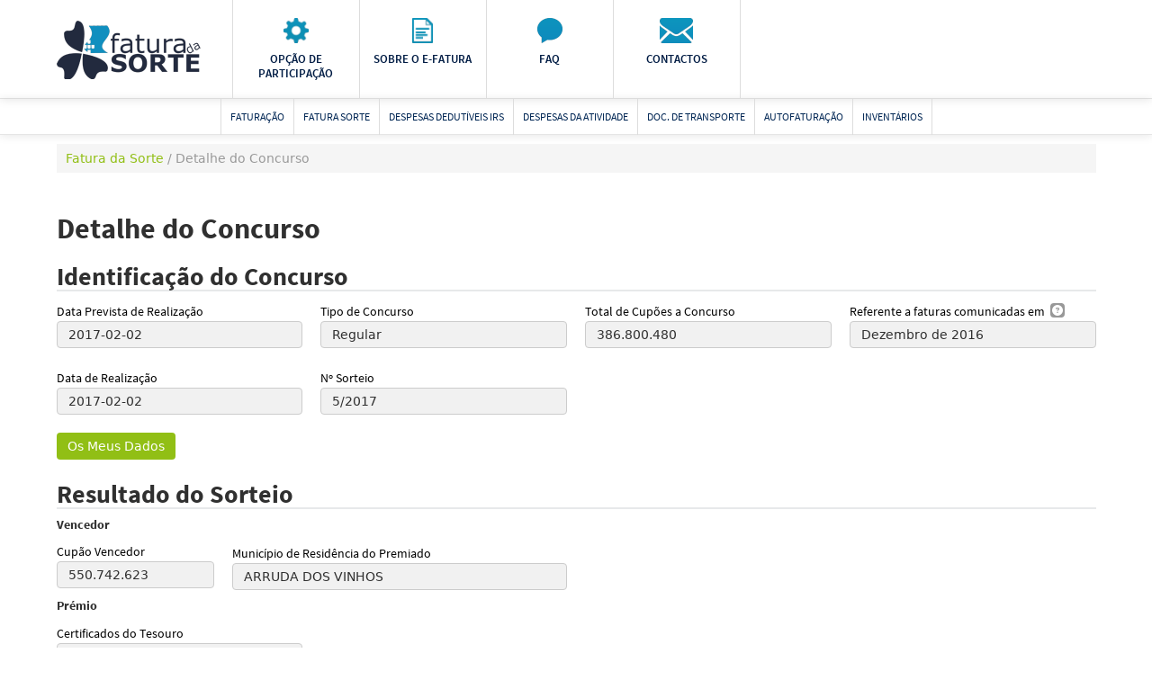

--- FILE ---
content_type: text/html;charset=UTF-8
request_url: https://faturas.portaldasfinancas.gov.pt/FatSorte/public/verDetalheConcurso?idConcurso=155
body_size: 1426
content:
<!DOCTYPE html>
<html lang="pt-PT">
<head>
    <meta charset="UTF-8" />
    <meta id="efaturaUrl" content="https://faturas.portaldasfinancas.gov.pt/">
    <meta id="areaReservadaUrl" content="https://irs.portaldasfinancas.gov.pt/">
    <meta id="docTransporteUrl" content="https://faturas.portaldasfinancas.gov.pt/DocTransporte/">
    <link rel="icon" type="image/svg+xml" href="/FatSorte/fatsortepf_static/favicons/favicon.ico" />
    <meta name="viewport" content="width=device-width, initial-scale=1.0" />
    <title>Fatura da Sorte</title>
  <script type="module" crossorigin src="/FatSorte/fatsortepf_static/bundles/index-927cd123.js"></script>
  <link rel="stylesheet" href="/FatSorte/fatsortepf_static/bundles/index-a6b88049.css">
</head>
<body>
<div id="app-root-element"></div>
<div id="browserDesativado" style="display: none">
    <link rel="stylesheet" type="text/css" href="/FatSorte/fatsortepf_static/bundles/browserDesatualizado-384a17a8.css" media="all">
    <div class="main-header-body">
        <div class="container-wrapper">
            <div class="container-fluid">
                <div class="row">
                    <div class="col-xs-12 col-sm-3">
                        <a class="logo" title="Fatura da Sorte"><img src="https://static.portaldasfinancas.gov.pt/app/pfstatic_static/images/logo_services/fatura_sorte.png" alt="Fatura da Sorte"></a>
                    </div>
                </div>
            </div>
        </div>
    </div>
    <div class="container-fluid">
        <div class="row">
            <div id="main-wrapper" class="container-wrapper">

                <section id="main-content" class="col-xs-12 col-sm-9 col-sm-offset-3 col-xs-offset-0 main-content">
                    <div class="col-sm-2 error-icon">
                        <img src="https://static.portaldasfinancas.gov.pt/app/pfstatic_static/images/fa-cogs.gif" alt="Fatura da Sorte" style="padding-top: 10px; height: 75px;" />
                    </div>
                    <div class="col-sm-7">
                        <h1>&Eacute; necess&aacute;rio atualizar</h1>
                        <p id="msg-not-supported"></p>
                    </div>
                </section>
            </div>
        </div><!--/.row-->
    </div>

</div>

<script type="text/javascript">

    window.onload = function() {
        // Internet Explorer 6-11
        var isIE = false || !!document.documentMode;
        if (isIE) {
            document.getElementById('app-root-element').style.display = 'none';
            document.getElementById('browserDesativado').style.display = 'block';
            document.getElementById('msg-not-supported')
                .innerHTML = 'Esta vers&atilde;o do navegador(browser) j&aacute; n&atilde;o &eacute; suportada, por favor atualize para a vers&atilde;o mais recente.';

        }
    };
</script>

</body>
</html>


--- FILE ---
content_type: text/css
request_url: https://faturas.portaldasfinancas.gov.pt/FatSorte/fatsortepf_static/bundles/index-a6b88049.css
body_size: 103179
content:
@charset "UTF-8";/*!
* Bootstrap  v5.3.1 (https://getbootstrap.com/)
* Copyright 2011-2023 The Bootstrap Authors
* Licensed under MIT (https://github.com/twbs/bootstrap/blob/main/LICENSE)
*/:root,[data-bs-theme=light]{--bs-blue:#0d6efd;--bs-indigo:#6610f2;--bs-purple:#6f42c1;--bs-pink:#d63384;--bs-red:#dc3545;--bs-orange:#fd7e14;--bs-yellow:#ffc107;--bs-green:#198754;--bs-teal:#20c997;--bs-cyan:#0dcaf0;--bs-black:#000;--bs-white:#fff;--bs-gray:#6c757d;--bs-gray-dark:#343a40;--bs-gray-100:#f8f9fa;--bs-gray-200:#e9ecef;--bs-gray-300:#dee2e6;--bs-gray-400:#ced4da;--bs-gray-500:#adb5bd;--bs-gray-600:#6c757d;--bs-gray-700:#495057;--bs-gray-800:#343a40;--bs-gray-900:#212529;--bs-primary:#0d6efd;--bs-secondary:#6c757d;--bs-success:#198754;--bs-info:#0dcaf0;--bs-warning:#ffc107;--bs-danger:#dc3545;--bs-light:#f8f9fa;--bs-dark:#212529;--bs-primary-rgb:13,110,253;--bs-secondary-rgb:108,117,125;--bs-success-rgb:25,135,84;--bs-info-rgb:13,202,240;--bs-warning-rgb:255,193,7;--bs-danger-rgb:220,53,69;--bs-light-rgb:248,249,250;--bs-dark-rgb:33,37,41;--bs-primary-text-emphasis:#052c65;--bs-secondary-text-emphasis:#2b2f32;--bs-success-text-emphasis:#0a3622;--bs-info-text-emphasis:#055160;--bs-warning-text-emphasis:#664d03;--bs-danger-text-emphasis:#58151c;--bs-light-text-emphasis:#495057;--bs-dark-text-emphasis:#495057;--bs-primary-bg-subtle:#cfe2ff;--bs-secondary-bg-subtle:#e2e3e5;--bs-success-bg-subtle:#d1e7dd;--bs-info-bg-subtle:#cff4fc;--bs-warning-bg-subtle:#fff3cd;--bs-danger-bg-subtle:#f8d7da;--bs-light-bg-subtle:#fcfcfd;--bs-dark-bg-subtle:#ced4da;--bs-primary-border-subtle:#9ec5fe;--bs-secondary-border-subtle:#c4c8cb;--bs-success-border-subtle:#a3cfbb;--bs-info-border-subtle:#9eeaf9;--bs-warning-border-subtle:#ffe69c;--bs-danger-border-subtle:#f1aeb5;--bs-light-border-subtle:#e9ecef;--bs-dark-border-subtle:#adb5bd;--bs-white-rgb:255,255,255;--bs-black-rgb:0,0,0;--bs-font-sans-serif:system-ui,-apple-system,"Segoe UI",Roboto,"Helvetica Neue","Noto Sans","Liberation Sans",Arial,sans-serif,"Apple Color Emoji","Segoe UI Emoji","Segoe UI Symbol","Noto Color Emoji";--bs-font-monospace:SFMono-Regular,Menlo,Monaco,Consolas,"Liberation Mono","Courier New",monospace;--bs-gradient:linear-gradient(180deg, rgba(255, 255, 255, .15), rgba(255, 255, 255, 0));--bs-body-font-family:var(--bs-font-sans-serif);--bs-body-font-size:1rem;--bs-body-font-weight:400;--bs-body-line-height:1.5;--bs-body-color:#212529;--bs-body-color-rgb:33,37,41;--bs-body-bg:#fff;--bs-body-bg-rgb:255,255,255;--bs-emphasis-color:#000;--bs-emphasis-color-rgb:0,0,0;--bs-secondary-color:rgba(33, 37, 41, .75);--bs-secondary-color-rgb:33,37,41;--bs-secondary-bg:#e9ecef;--bs-secondary-bg-rgb:233,236,239;--bs-tertiary-color:rgba(33, 37, 41, .5);--bs-tertiary-color-rgb:33,37,41;--bs-tertiary-bg:#f8f9fa;--bs-tertiary-bg-rgb:248,249,250;--bs-heading-color:inherit;--bs-link-color:#0d6efd;--bs-link-color-rgb:13,110,253;--bs-link-decoration:underline;--bs-link-hover-color:#0a58ca;--bs-link-hover-color-rgb:10,88,202;--bs-code-color:#d63384;--bs-highlight-bg:#fff3cd;--bs-border-width:1px;--bs-border-style:solid;--bs-border-color:#dee2e6;--bs-border-color-translucent:rgba(0, 0, 0, .175);--bs-border-radius:.375rem;--bs-border-radius-sm:.25rem;--bs-border-radius-lg:.5rem;--bs-border-radius-xl:1rem;--bs-border-radius-xxl:2rem;--bs-border-radius-2xl:var(--bs-border-radius-xxl);--bs-border-radius-pill:50rem;--bs-box-shadow:0 .5rem 1rem rgba(0, 0, 0, .15);--bs-box-shadow-sm:0 .125rem .25rem rgba(0, 0, 0, .075);--bs-box-shadow-lg:0 1rem 3rem rgba(0, 0, 0, .175);--bs-box-shadow-inset:inset 0 1px 2px rgba(0, 0, 0, .075);--bs-focus-ring-width:.25rem;--bs-focus-ring-opacity:.25;--bs-focus-ring-color:rgba(13, 110, 253, .25);--bs-form-valid-color:#198754;--bs-form-valid-border-color:#198754;--bs-form-invalid-color:#dc3545;--bs-form-invalid-border-color:#dc3545}[data-bs-theme=dark]{color-scheme:dark;--bs-body-color:#dee2e6;--bs-body-color-rgb:222,226,230;--bs-body-bg:#212529;--bs-body-bg-rgb:33,37,41;--bs-emphasis-color:#fff;--bs-emphasis-color-rgb:255,255,255;--bs-secondary-color:rgba(222, 226, 230, .75);--bs-secondary-color-rgb:222,226,230;--bs-secondary-bg:#343a40;--bs-secondary-bg-rgb:52,58,64;--bs-tertiary-color:rgba(222, 226, 230, .5);--bs-tertiary-color-rgb:222,226,230;--bs-tertiary-bg:#2b3035;--bs-tertiary-bg-rgb:43,48,53;--bs-primary-text-emphasis:#6ea8fe;--bs-secondary-text-emphasis:#a7acb1;--bs-success-text-emphasis:#75b798;--bs-info-text-emphasis:#6edff6;--bs-warning-text-emphasis:#ffda6a;--bs-danger-text-emphasis:#ea868f;--bs-light-text-emphasis:#f8f9fa;--bs-dark-text-emphasis:#dee2e6;--bs-primary-bg-subtle:#031633;--bs-secondary-bg-subtle:#161719;--bs-success-bg-subtle:#051b11;--bs-info-bg-subtle:#032830;--bs-warning-bg-subtle:#332701;--bs-danger-bg-subtle:#2c0b0e;--bs-light-bg-subtle:#343a40;--bs-dark-bg-subtle:#1a1d20;--bs-primary-border-subtle:#084298;--bs-secondary-border-subtle:#41464b;--bs-success-border-subtle:#0f5132;--bs-info-border-subtle:#087990;--bs-warning-border-subtle:#997404;--bs-danger-border-subtle:#842029;--bs-light-border-subtle:#495057;--bs-dark-border-subtle:#343a40;--bs-heading-color:inherit;--bs-link-color:#6ea8fe;--bs-link-hover-color:#8bb9fe;--bs-link-color-rgb:110,168,254;--bs-link-hover-color-rgb:139,185,254;--bs-code-color:#e685b5;--bs-border-color:#495057;--bs-border-color-translucent:rgba(255, 255, 255, .15);--bs-form-valid-color:#75b798;--bs-form-valid-border-color:#75b798;--bs-form-invalid-color:#ea868f;--bs-form-invalid-border-color:#ea868f}*,:after,:before{box-sizing:border-box}@media (prefers-reduced-motion:no-preference){:root{scroll-behavior:smooth}}body{margin:0;font-family:var(--bs-body-font-family);font-size:var(--bs-body-font-size);font-weight:var(--bs-body-font-weight);line-height:var(--bs-body-line-height);color:var(--bs-body-color);text-align:var(--bs-body-text-align);background-color:var(--bs-body-bg);-webkit-text-size-adjust:100%;-webkit-tap-highlight-color:transparent}hr{margin:1rem 0;color:inherit;border:0;border-top:var(--bs-border-width) solid;opacity:.25}.h1,.h2,.h3,.h4,.h5,.h6,h1,h2,h3,h4,h5,h6{margin-top:0;margin-bottom:.5rem;font-weight:500;line-height:1.2;color:var(--bs-heading-color)}.h1,h1{font-size:calc(1.375rem + 1.5vw)}@media (min-width:1200px){.h1,h1{font-size:2.5rem}}.h2,h2{font-size:calc(1.325rem + .9vw)}@media (min-width:1200px){.h2,h2{font-size:2rem}}.h3,h3{font-size:calc(1.3rem + .6vw)}@media (min-width:1200px){.h3,h3{font-size:1.75rem}}.h4,h4{font-size:calc(1.275rem + .3vw)}@media (min-width:1200px){.h4,h4{font-size:1.5rem}}.h5,h5{font-size:1.25rem}.h6,h6{font-size:1rem}p{margin-top:0;margin-bottom:1rem}abbr[title]{-webkit-text-decoration:underline dotted;text-decoration:underline dotted;cursor:help;-webkit-text-decoration-skip-ink:none;text-decoration-skip-ink:none}address{margin-bottom:1rem;font-style:normal;line-height:inherit}ol,ul{padding-left:2rem}dl,ol,ul{margin-top:0;margin-bottom:1rem}ol ol,ol ul,ul ol,ul ul{margin-bottom:0}dt{font-weight:700}dd{margin-bottom:.5rem;margin-left:0}blockquote{margin:0 0 1rem}b,strong{font-weight:bolder}.small,small{font-size:.875em}.mark,mark{padding:.1875em;background-color:var(--bs-highlight-bg)}sub,sup{position:relative;font-size:.75em;line-height:0;vertical-align:baseline}sub{bottom:-.25em}sup{top:-.5em}a{color:rgba(var(--bs-link-color-rgb),var(--bs-link-opacity,1));text-decoration:underline}a:hover{--bs-link-color-rgb:var(--bs-link-hover-color-rgb)}a:not([href]):not([class]),a:not([href]):not([class]):hover{color:inherit;text-decoration:none}code,kbd,pre,samp{font-family:var(--bs-font-monospace);font-size:1em}pre{display:block;margin-top:0;margin-bottom:1rem;overflow:auto;font-size:.875em}pre code{font-size:inherit;color:inherit;word-break:normal}code{font-size:.875em;color:var(--bs-code-color);word-wrap:break-word}a>code{color:inherit}kbd{padding:.1875rem .375rem;font-size:.875em;color:var(--bs-body-bg);background-color:var(--bs-body-color);border-radius:.25rem}kbd kbd{padding:0;font-size:1em}figure{margin:0 0 1rem}img,svg{vertical-align:middle}table{caption-side:bottom;border-collapse:collapse}caption{padding-top:.5rem;padding-bottom:.5rem;color:var(--bs-secondary-color);text-align:left}th{text-align:inherit;text-align:-webkit-match-parent}tbody,td,tfoot,th,thead,tr{border-color:inherit;border-style:solid;border-width:0}label{display:inline-block}button{border-radius:0}button:focus:not(:focus-visible){outline:0}button,input,optgroup,select,textarea{margin:0;font-family:inherit;font-size:inherit;line-height:inherit}button,select{text-transform:none}[role=button]{cursor:pointer}select{word-wrap:normal}select:disabled{opacity:1}[list]:not([type=date]):not([type=datetime-local]):not([type=month]):not([type=week]):not([type=time])::-webkit-calendar-picker-indicator{display:none!important}[type=button],[type=reset],[type=submit],button{-webkit-appearance:button}[type=button]:not(:disabled),[type=reset]:not(:disabled),[type=submit]:not(:disabled),button:not(:disabled){cursor:pointer}::-moz-focus-inner{padding:0;border-style:none}textarea{resize:vertical}fieldset{min-width:0;padding:0;margin:0;border:0}legend{float:left;width:100%;padding:0;margin-bottom:.5rem;font-size:calc(1.275rem + .3vw);line-height:inherit}@media (min-width:1200px){legend{font-size:1.5rem}}legend+*{clear:left}::-webkit-datetime-edit-day-field,::-webkit-datetime-edit-fields-wrapper,::-webkit-datetime-edit-hour-field,::-webkit-datetime-edit-minute,::-webkit-datetime-edit-month-field,::-webkit-datetime-edit-text,::-webkit-datetime-edit-year-field{padding:0}::-webkit-inner-spin-button{height:auto}[type=search]{-webkit-appearance:textfield;outline-offset:-2px}::-webkit-search-decoration{-webkit-appearance:none}::-webkit-color-swatch-wrapper{padding:0}::-webkit-file-upload-button{font:inherit;-webkit-appearance:button}::file-selector-button{font:inherit;-webkit-appearance:button}output{display:inline-block}iframe{border:0}summary{display:list-item;cursor:pointer}progress{vertical-align:baseline}[hidden]{display:none!important}.lead{font-size:1.25rem;font-weight:300}.display-1{font-size:calc(1.625rem + 4.5vw);font-weight:300;line-height:1.2}@media (min-width:1200px){.display-1{font-size:5rem}}.display-2{font-size:calc(1.575rem + 3.9vw);font-weight:300;line-height:1.2}@media (min-width:1200px){.display-2{font-size:4.5rem}}.display-3{font-size:calc(1.525rem + 3.3vw);font-weight:300;line-height:1.2}@media (min-width:1200px){.display-3{font-size:4rem}}.display-4{font-size:calc(1.475rem + 2.7vw);font-weight:300;line-height:1.2}@media (min-width:1200px){.display-4{font-size:3.5rem}}.display-5{font-size:calc(1.425rem + 2.1vw);font-weight:300;line-height:1.2}@media (min-width:1200px){.display-5{font-size:3rem}}.display-6{font-size:calc(1.375rem + 1.5vw);font-weight:300;line-height:1.2}@media (min-width:1200px){.display-6{font-size:2.5rem}}.list-unstyled,.list-inline{padding-left:0;list-style:none}.list-inline-item{display:inline-block}.list-inline-item:not(:last-child){margin-right:.5rem}.initialism{font-size:.875em;text-transform:uppercase}.blockquote{margin-bottom:1rem;font-size:1.25rem}.blockquote>:last-child{margin-bottom:0}.blockquote-footer{margin-top:-1rem;margin-bottom:1rem;font-size:.875em;color:#6c757d}.blockquote-footer:before{content:"— "}.img-fluid{max-width:100%;height:auto}.img-thumbnail{padding:.25rem;background-color:var(--bs-body-bg);border:var(--bs-border-width) solid var(--bs-border-color);border-radius:var(--bs-border-radius);max-width:100%;height:auto}.figure{display:inline-block}.figure-img{margin-bottom:.5rem;line-height:1}.figure-caption{font-size:.875em;color:var(--bs-secondary-color)}.container,.container-fluid,.container-lg,.container-md,.container-sm,.container-xl,.container-xxl{--bs-gutter-x:1.5rem;--bs-gutter-y:0;width:100%;padding-right:calc(var(--bs-gutter-x) * .5);padding-left:calc(var(--bs-gutter-x) * .5);margin-right:auto;margin-left:auto}@media (min-width:576px){.container,.container-sm{max-width:540px}}@media (min-width:768px){.container,.container-md,.container-sm{max-width:720px}}@media (min-width:992px){.container,.container-lg,.container-md,.container-sm{max-width:960px}}@media (min-width:1200px){.container,.container-lg,.container-md,.container-sm,.container-xl{max-width:1140px}}@media (min-width:1400px){.container,.container-lg,.container-md,.container-sm,.container-xl,.container-xxl{max-width:1320px}}:root{--bs-breakpoint-xs:0;--bs-breakpoint-sm:576px;--bs-breakpoint-md:768px;--bs-breakpoint-lg:992px;--bs-breakpoint-xl:1200px;--bs-breakpoint-xxl:1400px}.row{--bs-gutter-x:1.5rem;--bs-gutter-y:0;display:flex;flex-wrap:wrap;margin-top:calc(-1 * var(--bs-gutter-y));margin-right:calc(-.5 * var(--bs-gutter-x));margin-left:calc(-.5 * var(--bs-gutter-x))}.row>*{flex-shrink:0;width:100%;max-width:100%;padding-right:calc(var(--bs-gutter-x) * .5);padding-left:calc(var(--bs-gutter-x) * .5);margin-top:var(--bs-gutter-y)}.col{flex:1 0 0%}.row-cols-auto>*{flex:0 0 auto;width:auto}.row-cols-1>*{flex:0 0 auto;width:100%}.row-cols-2>*{flex:0 0 auto;width:50%}.row-cols-3>*{flex:0 0 auto;width:33.3333333333%}.row-cols-4>*{flex:0 0 auto;width:25%}.row-cols-5>*{flex:0 0 auto;width:20%}.row-cols-6>*{flex:0 0 auto;width:16.6666666667%}.col-auto{flex:0 0 auto;width:auto}.col-1{flex:0 0 auto;width:8.33333333%}.col-2{flex:0 0 auto;width:16.66666667%}.col-3{flex:0 0 auto;width:25%}.col-4{flex:0 0 auto;width:33.33333333%}.col-5{flex:0 0 auto;width:41.66666667%}.col-6{flex:0 0 auto;width:50%}.col-7{flex:0 0 auto;width:58.33333333%}.col-8{flex:0 0 auto;width:66.66666667%}.col-9{flex:0 0 auto;width:75%}.col-10{flex:0 0 auto;width:83.33333333%}.col-11{flex:0 0 auto;width:91.66666667%}.col-12{flex:0 0 auto;width:100%}.offset-1{margin-left:8.33333333%}.offset-2{margin-left:16.66666667%}.offset-3{margin-left:25%}.offset-4{margin-left:33.33333333%}.offset-5{margin-left:41.66666667%}.offset-6{margin-left:50%}.offset-7{margin-left:58.33333333%}.offset-8{margin-left:66.66666667%}.offset-9{margin-left:75%}.offset-10{margin-left:83.33333333%}.offset-11{margin-left:91.66666667%}.g-0,.gx-0{--bs-gutter-x:0}.g-0,.gy-0{--bs-gutter-y:0}.g-1,.gx-1{--bs-gutter-x:.25rem}.g-1,.gy-1{--bs-gutter-y:.25rem}.g-2,.gx-2{--bs-gutter-x:.5rem}.g-2,.gy-2{--bs-gutter-y:.5rem}.g-3,.gx-3{--bs-gutter-x:1rem}.g-3,.gy-3{--bs-gutter-y:1rem}.g-4,.gx-4{--bs-gutter-x:1.5rem}.g-4,.gy-4{--bs-gutter-y:1.5rem}.g-5,.gx-5{--bs-gutter-x:3rem}.g-5,.gy-5{--bs-gutter-y:3rem}@media (min-width:576px){.col-sm{flex:1 0 0%}.row-cols-sm-auto>*{flex:0 0 auto;width:auto}.row-cols-sm-1>*{flex:0 0 auto;width:100%}.row-cols-sm-2>*{flex:0 0 auto;width:50%}.row-cols-sm-3>*{flex:0 0 auto;width:33.3333333333%}.row-cols-sm-4>*{flex:0 0 auto;width:25%}.row-cols-sm-5>*{flex:0 0 auto;width:20%}.row-cols-sm-6>*{flex:0 0 auto;width:16.6666666667%}.col-sm-auto{flex:0 0 auto;width:auto}.col-sm-1{flex:0 0 auto;width:8.33333333%}.col-sm-2{flex:0 0 auto;width:16.66666667%}.col-sm-3{flex:0 0 auto;width:25%}.col-sm-4{flex:0 0 auto;width:33.33333333%}.col-sm-5{flex:0 0 auto;width:41.66666667%}.col-sm-6{flex:0 0 auto;width:50%}.col-sm-7{flex:0 0 auto;width:58.33333333%}.col-sm-8{flex:0 0 auto;width:66.66666667%}.col-sm-9{flex:0 0 auto;width:75%}.col-sm-10{flex:0 0 auto;width:83.33333333%}.col-sm-11{flex:0 0 auto;width:91.66666667%}.col-sm-12{flex:0 0 auto;width:100%}.offset-sm-0{margin-left:0}.offset-sm-1{margin-left:8.33333333%}.offset-sm-2{margin-left:16.66666667%}.offset-sm-3{margin-left:25%}.offset-sm-4{margin-left:33.33333333%}.offset-sm-5{margin-left:41.66666667%}.offset-sm-6{margin-left:50%}.offset-sm-7{margin-left:58.33333333%}.offset-sm-8{margin-left:66.66666667%}.offset-sm-9{margin-left:75%}.offset-sm-10{margin-left:83.33333333%}.offset-sm-11{margin-left:91.66666667%}.g-sm-0,.gx-sm-0{--bs-gutter-x:0}.g-sm-0,.gy-sm-0{--bs-gutter-y:0}.g-sm-1,.gx-sm-1{--bs-gutter-x:.25rem}.g-sm-1,.gy-sm-1{--bs-gutter-y:.25rem}.g-sm-2,.gx-sm-2{--bs-gutter-x:.5rem}.g-sm-2,.gy-sm-2{--bs-gutter-y:.5rem}.g-sm-3,.gx-sm-3{--bs-gutter-x:1rem}.g-sm-3,.gy-sm-3{--bs-gutter-y:1rem}.g-sm-4,.gx-sm-4{--bs-gutter-x:1.5rem}.g-sm-4,.gy-sm-4{--bs-gutter-y:1.5rem}.g-sm-5,.gx-sm-5{--bs-gutter-x:3rem}.g-sm-5,.gy-sm-5{--bs-gutter-y:3rem}}@media (min-width:768px){.col-md{flex:1 0 0%}.row-cols-md-auto>*{flex:0 0 auto;width:auto}.row-cols-md-1>*{flex:0 0 auto;width:100%}.row-cols-md-2>*{flex:0 0 auto;width:50%}.row-cols-md-3>*{flex:0 0 auto;width:33.3333333333%}.row-cols-md-4>*{flex:0 0 auto;width:25%}.row-cols-md-5>*{flex:0 0 auto;width:20%}.row-cols-md-6>*{flex:0 0 auto;width:16.6666666667%}.col-md-auto{flex:0 0 auto;width:auto}.col-md-1{flex:0 0 auto;width:8.33333333%}.col-md-2{flex:0 0 auto;width:16.66666667%}.col-md-3{flex:0 0 auto;width:25%}.col-md-4{flex:0 0 auto;width:33.33333333%}.col-md-5{flex:0 0 auto;width:41.66666667%}.col-md-6{flex:0 0 auto;width:50%}.col-md-7{flex:0 0 auto;width:58.33333333%}.col-md-8{flex:0 0 auto;width:66.66666667%}.col-md-9{flex:0 0 auto;width:75%}.col-md-10{flex:0 0 auto;width:83.33333333%}.col-md-11{flex:0 0 auto;width:91.66666667%}.col-md-12{flex:0 0 auto;width:100%}.offset-md-0{margin-left:0}.offset-md-1{margin-left:8.33333333%}.offset-md-2{margin-left:16.66666667%}.offset-md-3{margin-left:25%}.offset-md-4{margin-left:33.33333333%}.offset-md-5{margin-left:41.66666667%}.offset-md-6{margin-left:50%}.offset-md-7{margin-left:58.33333333%}.offset-md-8{margin-left:66.66666667%}.offset-md-9{margin-left:75%}.offset-md-10{margin-left:83.33333333%}.offset-md-11{margin-left:91.66666667%}.g-md-0,.gx-md-0{--bs-gutter-x:0}.g-md-0,.gy-md-0{--bs-gutter-y:0}.g-md-1,.gx-md-1{--bs-gutter-x:.25rem}.g-md-1,.gy-md-1{--bs-gutter-y:.25rem}.g-md-2,.gx-md-2{--bs-gutter-x:.5rem}.g-md-2,.gy-md-2{--bs-gutter-y:.5rem}.g-md-3,.gx-md-3{--bs-gutter-x:1rem}.g-md-3,.gy-md-3{--bs-gutter-y:1rem}.g-md-4,.gx-md-4{--bs-gutter-x:1.5rem}.g-md-4,.gy-md-4{--bs-gutter-y:1.5rem}.g-md-5,.gx-md-5{--bs-gutter-x:3rem}.g-md-5,.gy-md-5{--bs-gutter-y:3rem}}@media (min-width:992px){.col-lg{flex:1 0 0%}.row-cols-lg-auto>*{flex:0 0 auto;width:auto}.row-cols-lg-1>*{flex:0 0 auto;width:100%}.row-cols-lg-2>*{flex:0 0 auto;width:50%}.row-cols-lg-3>*{flex:0 0 auto;width:33.3333333333%}.row-cols-lg-4>*{flex:0 0 auto;width:25%}.row-cols-lg-5>*{flex:0 0 auto;width:20%}.row-cols-lg-6>*{flex:0 0 auto;width:16.6666666667%}.col-lg-auto{flex:0 0 auto;width:auto}.col-lg-1{flex:0 0 auto;width:8.33333333%}.col-lg-2{flex:0 0 auto;width:16.66666667%}.col-lg-3{flex:0 0 auto;width:25%}.col-lg-4{flex:0 0 auto;width:33.33333333%}.col-lg-5{flex:0 0 auto;width:41.66666667%}.col-lg-6{flex:0 0 auto;width:50%}.col-lg-7{flex:0 0 auto;width:58.33333333%}.col-lg-8{flex:0 0 auto;width:66.66666667%}.col-lg-9{flex:0 0 auto;width:75%}.col-lg-10{flex:0 0 auto;width:83.33333333%}.col-lg-11{flex:0 0 auto;width:91.66666667%}.col-lg-12{flex:0 0 auto;width:100%}.offset-lg-0{margin-left:0}.offset-lg-1{margin-left:8.33333333%}.offset-lg-2{margin-left:16.66666667%}.offset-lg-3{margin-left:25%}.offset-lg-4{margin-left:33.33333333%}.offset-lg-5{margin-left:41.66666667%}.offset-lg-6{margin-left:50%}.offset-lg-7{margin-left:58.33333333%}.offset-lg-8{margin-left:66.66666667%}.offset-lg-9{margin-left:75%}.offset-lg-10{margin-left:83.33333333%}.offset-lg-11{margin-left:91.66666667%}.g-lg-0,.gx-lg-0{--bs-gutter-x:0}.g-lg-0,.gy-lg-0{--bs-gutter-y:0}.g-lg-1,.gx-lg-1{--bs-gutter-x:.25rem}.g-lg-1,.gy-lg-1{--bs-gutter-y:.25rem}.g-lg-2,.gx-lg-2{--bs-gutter-x:.5rem}.g-lg-2,.gy-lg-2{--bs-gutter-y:.5rem}.g-lg-3,.gx-lg-3{--bs-gutter-x:1rem}.g-lg-3,.gy-lg-3{--bs-gutter-y:1rem}.g-lg-4,.gx-lg-4{--bs-gutter-x:1.5rem}.g-lg-4,.gy-lg-4{--bs-gutter-y:1.5rem}.g-lg-5,.gx-lg-5{--bs-gutter-x:3rem}.g-lg-5,.gy-lg-5{--bs-gutter-y:3rem}}@media (min-width:1200px){.col-xl{flex:1 0 0%}.row-cols-xl-auto>*{flex:0 0 auto;width:auto}.row-cols-xl-1>*{flex:0 0 auto;width:100%}.row-cols-xl-2>*{flex:0 0 auto;width:50%}.row-cols-xl-3>*{flex:0 0 auto;width:33.3333333333%}.row-cols-xl-4>*{flex:0 0 auto;width:25%}.row-cols-xl-5>*{flex:0 0 auto;width:20%}.row-cols-xl-6>*{flex:0 0 auto;width:16.6666666667%}.col-xl-auto{flex:0 0 auto;width:auto}.col-xl-1{flex:0 0 auto;width:8.33333333%}.col-xl-2{flex:0 0 auto;width:16.66666667%}.col-xl-3{flex:0 0 auto;width:25%}.col-xl-4{flex:0 0 auto;width:33.33333333%}.col-xl-5{flex:0 0 auto;width:41.66666667%}.col-xl-6{flex:0 0 auto;width:50%}.col-xl-7{flex:0 0 auto;width:58.33333333%}.col-xl-8{flex:0 0 auto;width:66.66666667%}.col-xl-9{flex:0 0 auto;width:75%}.col-xl-10{flex:0 0 auto;width:83.33333333%}.col-xl-11{flex:0 0 auto;width:91.66666667%}.col-xl-12{flex:0 0 auto;width:100%}.offset-xl-0{margin-left:0}.offset-xl-1{margin-left:8.33333333%}.offset-xl-2{margin-left:16.66666667%}.offset-xl-3{margin-left:25%}.offset-xl-4{margin-left:33.33333333%}.offset-xl-5{margin-left:41.66666667%}.offset-xl-6{margin-left:50%}.offset-xl-7{margin-left:58.33333333%}.offset-xl-8{margin-left:66.66666667%}.offset-xl-9{margin-left:75%}.offset-xl-10{margin-left:83.33333333%}.offset-xl-11{margin-left:91.66666667%}.g-xl-0,.gx-xl-0{--bs-gutter-x:0}.g-xl-0,.gy-xl-0{--bs-gutter-y:0}.g-xl-1,.gx-xl-1{--bs-gutter-x:.25rem}.g-xl-1,.gy-xl-1{--bs-gutter-y:.25rem}.g-xl-2,.gx-xl-2{--bs-gutter-x:.5rem}.g-xl-2,.gy-xl-2{--bs-gutter-y:.5rem}.g-xl-3,.gx-xl-3{--bs-gutter-x:1rem}.g-xl-3,.gy-xl-3{--bs-gutter-y:1rem}.g-xl-4,.gx-xl-4{--bs-gutter-x:1.5rem}.g-xl-4,.gy-xl-4{--bs-gutter-y:1.5rem}.g-xl-5,.gx-xl-5{--bs-gutter-x:3rem}.g-xl-5,.gy-xl-5{--bs-gutter-y:3rem}}@media (min-width:1400px){.col-xxl{flex:1 0 0%}.row-cols-xxl-auto>*{flex:0 0 auto;width:auto}.row-cols-xxl-1>*{flex:0 0 auto;width:100%}.row-cols-xxl-2>*{flex:0 0 auto;width:50%}.row-cols-xxl-3>*{flex:0 0 auto;width:33.3333333333%}.row-cols-xxl-4>*{flex:0 0 auto;width:25%}.row-cols-xxl-5>*{flex:0 0 auto;width:20%}.row-cols-xxl-6>*{flex:0 0 auto;width:16.6666666667%}.col-xxl-auto{flex:0 0 auto;width:auto}.col-xxl-1{flex:0 0 auto;width:8.33333333%}.col-xxl-2{flex:0 0 auto;width:16.66666667%}.col-xxl-3{flex:0 0 auto;width:25%}.col-xxl-4{flex:0 0 auto;width:33.33333333%}.col-xxl-5{flex:0 0 auto;width:41.66666667%}.col-xxl-6{flex:0 0 auto;width:50%}.col-xxl-7{flex:0 0 auto;width:58.33333333%}.col-xxl-8{flex:0 0 auto;width:66.66666667%}.col-xxl-9{flex:0 0 auto;width:75%}.col-xxl-10{flex:0 0 auto;width:83.33333333%}.col-xxl-11{flex:0 0 auto;width:91.66666667%}.col-xxl-12{flex:0 0 auto;width:100%}.offset-xxl-0{margin-left:0}.offset-xxl-1{margin-left:8.33333333%}.offset-xxl-2{margin-left:16.66666667%}.offset-xxl-3{margin-left:25%}.offset-xxl-4{margin-left:33.33333333%}.offset-xxl-5{margin-left:41.66666667%}.offset-xxl-6{margin-left:50%}.offset-xxl-7{margin-left:58.33333333%}.offset-xxl-8{margin-left:66.66666667%}.offset-xxl-9{margin-left:75%}.offset-xxl-10{margin-left:83.33333333%}.offset-xxl-11{margin-left:91.66666667%}.g-xxl-0,.gx-xxl-0{--bs-gutter-x:0}.g-xxl-0,.gy-xxl-0{--bs-gutter-y:0}.g-xxl-1,.gx-xxl-1{--bs-gutter-x:.25rem}.g-xxl-1,.gy-xxl-1{--bs-gutter-y:.25rem}.g-xxl-2,.gx-xxl-2{--bs-gutter-x:.5rem}.g-xxl-2,.gy-xxl-2{--bs-gutter-y:.5rem}.g-xxl-3,.gx-xxl-3{--bs-gutter-x:1rem}.g-xxl-3,.gy-xxl-3{--bs-gutter-y:1rem}.g-xxl-4,.gx-xxl-4{--bs-gutter-x:1.5rem}.g-xxl-4,.gy-xxl-4{--bs-gutter-y:1.5rem}.g-xxl-5,.gx-xxl-5{--bs-gutter-x:3rem}.g-xxl-5,.gy-xxl-5{--bs-gutter-y:3rem}}.table{--bs-table-color-type:initial;--bs-table-bg-type:initial;--bs-table-color-state:initial;--bs-table-bg-state:initial;--bs-table-color:var(--bs-body-color);--bs-table-bg:var(--bs-body-bg);--bs-table-border-color:var(--bs-border-color);--bs-table-accent-bg:transparent;--bs-table-striped-color:var(--bs-body-color);--bs-table-striped-bg:rgba(0, 0, 0, .05);--bs-table-active-color:var(--bs-body-color);--bs-table-active-bg:rgba(0, 0, 0, .1);--bs-table-hover-color:var(--bs-body-color);--bs-table-hover-bg:rgba(0, 0, 0, .075);width:100%;margin-bottom:1rem;vertical-align:top;border-color:var(--bs-table-border-color)}.table>:not(caption)>*>*{padding:.5rem;color:var(--bs-table-color-state,var(--bs-table-color-type,var(--bs-table-color)));background-color:var(--bs-table-bg);border-bottom-width:var(--bs-border-width);box-shadow:inset 0 0 0 9999px var(--bs-table-bg-state,var(--bs-table-bg-type,var(--bs-table-accent-bg)))}.table>tbody{vertical-align:inherit}.table>thead{vertical-align:bottom}.table-group-divider{border-top:calc(var(--bs-border-width) * 2) solid currentcolor}.caption-top{caption-side:top}.table-sm>:not(caption)>*>*{padding:.25rem}.table-bordered>:not(caption)>*{border-width:var(--bs-border-width) 0}.table-bordered>:not(caption)>*>*{border-width:0 var(--bs-border-width)}.table-borderless>:not(caption)>*>*{border-bottom-width:0}.table-borderless>:not(:first-child){border-top-width:0}.table-striped>tbody>tr:nth-of-type(odd)>*{--bs-table-color-type:var(--bs-table-striped-color);--bs-table-bg-type:var(--bs-table-striped-bg)}.table-striped-columns>:not(caption)>tr>:nth-child(2n){--bs-table-color-type:var(--bs-table-striped-color);--bs-table-bg-type:var(--bs-table-striped-bg)}.table-active{--bs-table-color-state:var(--bs-table-active-color);--bs-table-bg-state:var(--bs-table-active-bg)}.table-hover>tbody>tr:hover>*{--bs-table-color-state:var(--bs-table-hover-color);--bs-table-bg-state:var(--bs-table-hover-bg)}.table-primary{--bs-table-color:#000;--bs-table-bg:#cfe2ff;--bs-table-border-color:#bacbe6;--bs-table-striped-bg:#c5d7f2;--bs-table-striped-color:#000;--bs-table-active-bg:#bacbe6;--bs-table-active-color:#000;--bs-table-hover-bg:#bfd1ec;--bs-table-hover-color:#000;color:var(--bs-table-color);border-color:var(--bs-table-border-color)}.table-secondary{--bs-table-color:#000;--bs-table-bg:#e2e3e5;--bs-table-border-color:#cbccce;--bs-table-striped-bg:#d7d8da;--bs-table-striped-color:#000;--bs-table-active-bg:#cbccce;--bs-table-active-color:#000;--bs-table-hover-bg:#d1d2d4;--bs-table-hover-color:#000;color:var(--bs-table-color);border-color:var(--bs-table-border-color)}.table-success{--bs-table-color:#000;--bs-table-bg:#d1e7dd;--bs-table-border-color:#bcd0c7;--bs-table-striped-bg:#c7dbd2;--bs-table-striped-color:#000;--bs-table-active-bg:#bcd0c7;--bs-table-active-color:#000;--bs-table-hover-bg:#c1d6cc;--bs-table-hover-color:#000;color:var(--bs-table-color);border-color:var(--bs-table-border-color)}.table-info{--bs-table-color:#000;--bs-table-bg:#cff4fc;--bs-table-border-color:#badce3;--bs-table-striped-bg:#c5e8ef;--bs-table-striped-color:#000;--bs-table-active-bg:#badce3;--bs-table-active-color:#000;--bs-table-hover-bg:#bfe2e9;--bs-table-hover-color:#000;color:var(--bs-table-color);border-color:var(--bs-table-border-color)}.table-warning{--bs-table-color:#000;--bs-table-bg:#fff3cd;--bs-table-border-color:#e6dbb9;--bs-table-striped-bg:#f2e7c3;--bs-table-striped-color:#000;--bs-table-active-bg:#e6dbb9;--bs-table-active-color:#000;--bs-table-hover-bg:#ece1be;--bs-table-hover-color:#000;color:var(--bs-table-color);border-color:var(--bs-table-border-color)}.table-danger{--bs-table-color:#000;--bs-table-bg:#f8d7da;--bs-table-border-color:#dfc2c4;--bs-table-striped-bg:#eccccf;--bs-table-striped-color:#000;--bs-table-active-bg:#dfc2c4;--bs-table-active-color:#000;--bs-table-hover-bg:#e5c7ca;--bs-table-hover-color:#000;color:var(--bs-table-color);border-color:var(--bs-table-border-color)}.table-light{--bs-table-color:#000;--bs-table-bg:#f8f9fa;--bs-table-border-color:#dfe0e1;--bs-table-striped-bg:#ecedee;--bs-table-striped-color:#000;--bs-table-active-bg:#dfe0e1;--bs-table-active-color:#000;--bs-table-hover-bg:#e5e6e7;--bs-table-hover-color:#000;color:var(--bs-table-color);border-color:var(--bs-table-border-color)}.table-dark{--bs-table-color:#fff;--bs-table-bg:#212529;--bs-table-border-color:#373b3e;--bs-table-striped-bg:#2c3034;--bs-table-striped-color:#fff;--bs-table-active-bg:#373b3e;--bs-table-active-color:#fff;--bs-table-hover-bg:#323539;--bs-table-hover-color:#fff;color:var(--bs-table-color);border-color:var(--bs-table-border-color)}.table-responsive{overflow-x:auto;-webkit-overflow-scrolling:touch}@media (max-width:575.98px){.table-responsive-sm{overflow-x:auto;-webkit-overflow-scrolling:touch}}@media (max-width:767.98px){.table-responsive-md{overflow-x:auto;-webkit-overflow-scrolling:touch}}@media (max-width:991.98px){.table-responsive-lg{overflow-x:auto;-webkit-overflow-scrolling:touch}}@media (max-width:1199.98px){.table-responsive-xl{overflow-x:auto;-webkit-overflow-scrolling:touch}}@media (max-width:1399.98px){.table-responsive-xxl{overflow-x:auto;-webkit-overflow-scrolling:touch}}.form-label{margin-bottom:.5rem}.col-form-label{padding-top:calc(.375rem + var(--bs-border-width));padding-bottom:calc(.375rem + var(--bs-border-width));margin-bottom:0;font-size:inherit;line-height:1.5}.col-form-label-lg{padding-top:calc(.5rem + var(--bs-border-width));padding-bottom:calc(.5rem + var(--bs-border-width));font-size:1.25rem}.col-form-label-sm{padding-top:calc(.25rem + var(--bs-border-width));padding-bottom:calc(.25rem + var(--bs-border-width));font-size:.875rem}.form-text{margin-top:.25rem;font-size:.875em;color:var(--bs-secondary-color)}.form-control{display:block;width:100%;padding:.375rem .75rem;font-size:1rem;font-weight:400;line-height:1.5;color:var(--bs-body-color);-webkit-appearance:none;-moz-appearance:none;appearance:none;background-color:var(--bs-body-bg);background-clip:padding-box;border:var(--bs-border-width) solid var(--bs-border-color);border-radius:var(--bs-border-radius);transition:border-color .15s ease-in-out,box-shadow .15s ease-in-out}@media (prefers-reduced-motion:reduce){.form-control{transition:none}}.form-control[type=file]{overflow:hidden}.form-control[type=file]:not(:disabled):not([readonly]){cursor:pointer}.form-control:focus{color:var(--bs-body-color);background-color:var(--bs-body-bg);border-color:#86b7fe;outline:0;box-shadow:0 0 0 .25rem #0d6efd40}.form-control::-webkit-date-and-time-value{min-width:85px;height:1.5em;margin:0}.form-control::-webkit-datetime-edit{display:block;padding:0}.form-control::-moz-placeholder{color:var(--bs-secondary-color);opacity:1}.form-control::placeholder{color:var(--bs-secondary-color);opacity:1}.form-control:disabled{background-color:var(--bs-secondary-bg);opacity:1}.form-control::-webkit-file-upload-button{padding:.375rem .75rem;margin:-.375rem -.75rem;-webkit-margin-end:.75rem;margin-inline-end:.75rem;color:var(--bs-body-color);background-color:var(--bs-tertiary-bg);pointer-events:none;border-color:inherit;border-style:solid;border-width:0;border-inline-end-width:var(--bs-border-width);border-radius:0;-webkit-transition:color .15s ease-in-out,background-color .15s ease-in-out,border-color .15s ease-in-out,box-shadow .15s ease-in-out;transition:color .15s ease-in-out,background-color .15s ease-in-out,border-color .15s ease-in-out,box-shadow .15s ease-in-out}.form-control::file-selector-button{padding:.375rem .75rem;margin:-.375rem -.75rem;-webkit-margin-end:.75rem;margin-inline-end:.75rem;color:var(--bs-body-color);background-color:var(--bs-tertiary-bg);pointer-events:none;border-color:inherit;border-style:solid;border-width:0;border-inline-end-width:var(--bs-border-width);border-radius:0;transition:color .15s ease-in-out,background-color .15s ease-in-out,border-color .15s ease-in-out,box-shadow .15s ease-in-out}@media (prefers-reduced-motion:reduce){.form-control::-webkit-file-upload-button{-webkit-transition:none;transition:none}.form-control::file-selector-button{transition:none}}.form-control:hover:not(:disabled):not([readonly])::-webkit-file-upload-button{background-color:var(--bs-secondary-bg)}.form-control:hover:not(:disabled):not([readonly])::file-selector-button{background-color:var(--bs-secondary-bg)}.form-control-plaintext{display:block;width:100%;padding:.375rem 0;margin-bottom:0;line-height:1.5;color:var(--bs-body-color);background-color:transparent;border:solid transparent;border-width:var(--bs-border-width) 0}.form-control-plaintext:focus{outline:0}.form-control-plaintext.form-control-lg,.form-control-plaintext.form-control-sm{padding-right:0;padding-left:0}.form-control-sm{min-height:calc(1.5em + .5rem + calc(var(--bs-border-width) * 2));padding:.25rem .5rem;font-size:.875rem;border-radius:var(--bs-border-radius-sm)}.form-control-sm::-webkit-file-upload-button{padding:.25rem .5rem;margin:-.25rem -.5rem;-webkit-margin-end:.5rem;margin-inline-end:.5rem}.form-control-sm::file-selector-button{padding:.25rem .5rem;margin:-.25rem -.5rem;-webkit-margin-end:.5rem;margin-inline-end:.5rem}.form-control-lg{min-height:calc(1.5em + 1rem + calc(var(--bs-border-width) * 2));padding:.5rem 1rem;font-size:1.25rem;border-radius:var(--bs-border-radius-lg)}.form-control-lg::-webkit-file-upload-button{padding:.5rem 1rem;margin:-.5rem -1rem;-webkit-margin-end:1rem;margin-inline-end:1rem}.form-control-lg::file-selector-button{padding:.5rem 1rem;margin:-.5rem -1rem;-webkit-margin-end:1rem;margin-inline-end:1rem}textarea.form-control{min-height:calc(1.5em + .75rem + calc(var(--bs-border-width) * 2))}textarea.form-control-sm{min-height:calc(1.5em + .5rem + calc(var(--bs-border-width) * 2))}textarea.form-control-lg{min-height:calc(1.5em + 1rem + calc(var(--bs-border-width) * 2))}.form-control-color{width:3rem;height:calc(1.5em + .75rem + calc(var(--bs-border-width) * 2));padding:.375rem}.form-control-color:not(:disabled):not([readonly]){cursor:pointer}.form-control-color::-moz-color-swatch{border:0!important;border-radius:var(--bs-border-radius)}.form-control-color::-webkit-color-swatch{border:0!important;border-radius:var(--bs-border-radius)}.form-control-color.form-control-sm{height:calc(1.5em + .5rem + calc(var(--bs-border-width) * 2))}.form-control-color.form-control-lg{height:calc(1.5em + 1rem + calc(var(--bs-border-width) * 2))}.form-select{--bs-form-select-bg-img:url("data:image/svg+xml,%3csvg xmlns='http://www.w3.org/2000/svg' viewBox='0 0 16 16'%3e%3cpath fill='none' stroke='%23343a40' stroke-linecap='round' stroke-linejoin='round' stroke-width='2' d='m2 5 6 6 6-6'/%3e%3c/svg%3e");display:block;width:100%;padding:.375rem 2.25rem .375rem .75rem;font-size:1rem;font-weight:400;line-height:1.5;color:var(--bs-body-color);-webkit-appearance:none;-moz-appearance:none;appearance:none;background-color:var(--bs-body-bg);background-image:var(--bs-form-select-bg-img),var(--bs-form-select-bg-icon,none);background-repeat:no-repeat;background-position:right .75rem center;background-size:16px 12px;border:var(--bs-border-width) solid var(--bs-border-color);border-radius:var(--bs-border-radius);transition:border-color .15s ease-in-out,box-shadow .15s ease-in-out}@media (prefers-reduced-motion:reduce){.form-select{transition:none}}.form-select:focus{border-color:#86b7fe;outline:0;box-shadow:0 0 0 .25rem #0d6efd40}.form-select[multiple],.form-select[size]:not([size="1"]){padding-right:.75rem;background-image:none}.form-select:disabled{background-color:var(--bs-secondary-bg)}.form-select:-moz-focusring{color:transparent;text-shadow:0 0 0 var(--bs-body-color)}.form-select-sm{padding-top:.25rem;padding-bottom:.25rem;padding-left:.5rem;font-size:.875rem;border-radius:var(--bs-border-radius-sm)}.form-select-lg{padding-top:.5rem;padding-bottom:.5rem;padding-left:1rem;font-size:1.25rem;border-radius:var(--bs-border-radius-lg)}[data-bs-theme=dark] .form-select{--bs-form-select-bg-img:url("data:image/svg+xml,%3csvg xmlns='http://www.w3.org/2000/svg' viewBox='0 0 16 16'%3e%3cpath fill='none' stroke='%23dee2e6' stroke-linecap='round' stroke-linejoin='round' stroke-width='2' d='m2 5 6 6 6-6'/%3e%3c/svg%3e")}.form-check{display:block;min-height:1.5rem;padding-left:1.5em;margin-bottom:.125rem}.form-check .form-check-input{float:left;margin-left:-1.5em}.form-check-reverse{padding-right:1.5em;padding-left:0;text-align:right}.form-check-reverse .form-check-input{float:right;margin-right:-1.5em;margin-left:0}.form-check-input{--bs-form-check-bg:var(--bs-body-bg);width:1em;height:1em;margin-top:.25em;vertical-align:top;-webkit-appearance:none;-moz-appearance:none;appearance:none;background-color:var(--bs-form-check-bg);background-image:var(--bs-form-check-bg-image);background-repeat:no-repeat;background-position:center;background-size:contain;border:var(--bs-border-width) solid var(--bs-border-color);color-adjust:exact;-webkit-print-color-adjust:exact;print-color-adjust:exact}.form-check-input[type=checkbox]{border-radius:.25em}.form-check-input[type=radio]{border-radius:50%}.form-check-input:active{filter:brightness(90%)}.form-check-input:focus{border-color:#86b7fe;outline:0;box-shadow:0 0 0 .25rem #0d6efd40}.form-check-input:checked{background-color:#0d6efd;border-color:#0d6efd}.form-check-input:checked[type=checkbox]{--bs-form-check-bg-image:url("data:image/svg+xml,%3csvg xmlns='http://www.w3.org/2000/svg' viewBox='0 0 20 20'%3e%3cpath fill='none' stroke='%23fff' stroke-linecap='round' stroke-linejoin='round' stroke-width='3' d='m6 10 3 3 6-6'/%3e%3c/svg%3e")}.form-check-input:checked[type=radio]{--bs-form-check-bg-image:url("data:image/svg+xml,%3csvg xmlns='http://www.w3.org/2000/svg' viewBox='-4 -4 8 8'%3e%3ccircle r='2' fill='%23fff'/%3e%3c/svg%3e")}.form-check-input[type=checkbox]:indeterminate{background-color:#0d6efd;border-color:#0d6efd;--bs-form-check-bg-image:url("data:image/svg+xml,%3csvg xmlns='http://www.w3.org/2000/svg' viewBox='0 0 20 20'%3e%3cpath fill='none' stroke='%23fff' stroke-linecap='round' stroke-linejoin='round' stroke-width='3' d='M6 10h8'/%3e%3c/svg%3e")}.form-check-input:disabled{pointer-events:none;filter:none;opacity:.5}.form-check-input:disabled~.form-check-label,.form-check-input[disabled]~.form-check-label{cursor:default;opacity:.5}.form-switch{padding-left:2.5em}.form-switch .form-check-input{--bs-form-switch-bg:url("data:image/svg+xml,%3csvg xmlns='http://www.w3.org/2000/svg' viewBox='-4 -4 8 8'%3e%3ccircle r='3' fill='rgba%280, 0, 0, 0.25%29'/%3e%3c/svg%3e");width:2em;margin-left:-2.5em;background-image:var(--bs-form-switch-bg);background-position:left center;border-radius:2em;transition:background-position .15s ease-in-out}@media (prefers-reduced-motion:reduce){.form-switch .form-check-input{transition:none}}.form-switch .form-check-input:focus{--bs-form-switch-bg:url("data:image/svg+xml,%3csvg xmlns='http://www.w3.org/2000/svg' viewBox='-4 -4 8 8'%3e%3ccircle r='3' fill='%2386b7fe'/%3e%3c/svg%3e")}.form-switch .form-check-input:checked{background-position:right center;--bs-form-switch-bg:url("data:image/svg+xml,%3csvg xmlns='http://www.w3.org/2000/svg' viewBox='-4 -4 8 8'%3e%3ccircle r='3' fill='%23fff'/%3e%3c/svg%3e")}.form-switch.form-check-reverse{padding-right:2.5em;padding-left:0}.form-switch.form-check-reverse .form-check-input{margin-right:-2.5em;margin-left:0}.form-check-inline{display:inline-block;margin-right:1rem}.btn-check{position:absolute;clip:rect(0,0,0,0);pointer-events:none}.btn-check:disabled+.btn,.btn-check[disabled]+.btn{pointer-events:none;filter:none;opacity:.65}[data-bs-theme=dark] .form-switch .form-check-input:not(:checked):not(:focus){--bs-form-switch-bg:url("data:image/svg+xml,%3csvg xmlns='http://www.w3.org/2000/svg' viewBox='-4 -4 8 8'%3e%3ccircle r='3' fill='rgba%28255, 255, 255, 0.25%29'/%3e%3c/svg%3e")}.form-range{width:100%;height:1.5rem;padding:0;-webkit-appearance:none;-moz-appearance:none;appearance:none;background-color:transparent}.form-range:focus{outline:0}.form-range:focus::-webkit-slider-thumb{box-shadow:0 0 0 1px #fff,0 0 0 .25rem #0d6efd40}.form-range:focus::-moz-range-thumb{box-shadow:0 0 0 1px #fff,0 0 0 .25rem #0d6efd40}.form-range::-moz-focus-outer{border:0}.form-range::-webkit-slider-thumb{width:1rem;height:1rem;margin-top:-.25rem;-webkit-appearance:none;-moz-appearance:none;appearance:none;background-color:#0d6efd;border:0;border-radius:1rem;-webkit-transition:background-color .15s ease-in-out,border-color .15s ease-in-out,box-shadow .15s ease-in-out;transition:background-color .15s ease-in-out,border-color .15s ease-in-out,box-shadow .15s ease-in-out}@media (prefers-reduced-motion:reduce){.form-range::-webkit-slider-thumb{-webkit-transition:none;transition:none}}.form-range::-webkit-slider-thumb:active{background-color:#b6d4fe}.form-range::-webkit-slider-runnable-track{width:100%;height:.5rem;color:transparent;cursor:pointer;background-color:var(--bs-tertiary-bg);border-color:transparent;border-radius:1rem}.form-range::-moz-range-thumb{width:1rem;height:1rem;-moz-appearance:none;-webkit-appearance:none;appearance:none;background-color:#0d6efd;border:0;border-radius:1rem;-moz-transition:background-color .15s ease-in-out,border-color .15s ease-in-out,box-shadow .15s ease-in-out;transition:background-color .15s ease-in-out,border-color .15s ease-in-out,box-shadow .15s ease-in-out}@media (prefers-reduced-motion:reduce){.form-range::-moz-range-thumb{-moz-transition:none;transition:none}}.form-range::-moz-range-thumb:active{background-color:#b6d4fe}.form-range::-moz-range-track{width:100%;height:.5rem;color:transparent;cursor:pointer;background-color:var(--bs-tertiary-bg);border-color:transparent;border-radius:1rem}.form-range:disabled{pointer-events:none}.form-range:disabled::-webkit-slider-thumb{background-color:var(--bs-secondary-color)}.form-range:disabled::-moz-range-thumb{background-color:var(--bs-secondary-color)}.form-floating{position:relative}.form-floating>.form-control,.form-floating>.form-control-plaintext,.form-floating>.form-select{height:calc(3.5rem + calc(var(--bs-border-width) * 2));min-height:calc(3.5rem + calc(var(--bs-border-width) * 2));line-height:1.25}.form-floating>label{position:absolute;top:0;left:0;z-index:2;height:100%;padding:1rem .75rem;overflow:hidden;text-align:start;text-overflow:ellipsis;white-space:nowrap;pointer-events:none;border:var(--bs-border-width) solid transparent;transform-origin:0 0;transition:opacity .1s ease-in-out,transform .1s ease-in-out}@media (prefers-reduced-motion:reduce){.form-floating>label{transition:none}}.form-floating>.form-control,.form-floating>.form-control-plaintext{padding:1rem .75rem}.form-floating>.form-control-plaintext::-moz-placeholder,.form-floating>.form-control::-moz-placeholder{color:transparent}.form-floating>.form-control-plaintext::placeholder,.form-floating>.form-control::placeholder{color:transparent}.form-floating>.form-control-plaintext:not(:-moz-placeholder-shown),.form-floating>.form-control:not(:-moz-placeholder-shown){padding-top:1.625rem;padding-bottom:.625rem}.form-floating>.form-control-plaintext:focus,.form-floating>.form-control-plaintext:not(:placeholder-shown),.form-floating>.form-control:focus,.form-floating>.form-control:not(:placeholder-shown){padding-top:1.625rem;padding-bottom:.625rem}.form-floating>.form-control-plaintext:-webkit-autofill,.form-floating>.form-control:-webkit-autofill{padding-top:1.625rem;padding-bottom:.625rem}.form-floating>.form-select{padding-top:1.625rem;padding-bottom:.625rem}.form-floating>.form-control:not(:-moz-placeholder-shown)~label{color:rgba(var(--bs-body-color-rgb),.65);transform:scale(.85) translateY(-.5rem) translate(.15rem)}.form-floating>.form-control-plaintext~label,.form-floating>.form-control:focus~label,.form-floating>.form-control:not(:placeholder-shown)~label,.form-floating>.form-select~label{color:rgba(var(--bs-body-color-rgb),.65);transform:scale(.85) translateY(-.5rem) translate(.15rem)}.form-floating>.form-control:not(:-moz-placeholder-shown)~label:after{position:absolute;top:1rem;right:.375rem;bottom:1rem;left:.375rem;z-index:-1;height:1.5em;content:"";background-color:var(--bs-body-bg);border-radius:var(--bs-border-radius)}.form-floating>.form-control-plaintext~label:after,.form-floating>.form-control:focus~label:after,.form-floating>.form-control:not(:placeholder-shown)~label:after,.form-floating>.form-select~label:after{position:absolute;top:1rem;right:.375rem;bottom:1rem;left:.375rem;z-index:-1;height:1.5em;content:"";background-color:var(--bs-body-bg);border-radius:var(--bs-border-radius)}.form-floating>.form-control:-webkit-autofill~label{color:rgba(var(--bs-body-color-rgb),.65);transform:scale(.85) translateY(-.5rem) translate(.15rem)}.form-floating>.form-control-plaintext~label{border-width:var(--bs-border-width) 0}.form-floating>.form-control:disabled~label,.form-floating>:disabled~label{color:#6c757d}.form-floating>.form-control:disabled~label:after,.form-floating>:disabled~label:after{background-color:var(--bs-secondary-bg)}.input-group{position:relative;display:flex;flex-wrap:wrap;align-items:stretch;width:100%}.input-group>.form-control,.input-group>.form-floating,.input-group>.form-select{position:relative;flex:1 1 auto;width:1%;min-width:0}.input-group>.form-control:focus,.input-group>.form-floating:focus-within,.input-group>.form-select:focus{z-index:5}.input-group .btn{position:relative;z-index:2}.input-group .btn:focus{z-index:5}.input-group-text{display:flex;align-items:center;padding:.375rem .75rem;font-size:1rem;font-weight:400;line-height:1.5;color:var(--bs-body-color);text-align:center;white-space:nowrap;background-color:var(--bs-tertiary-bg);border:var(--bs-border-width) solid var(--bs-border-color);border-radius:var(--bs-border-radius)}.input-group-lg>.btn,.input-group-lg>.form-control,.input-group-lg>.form-select,.input-group-lg>.input-group-text{padding:.5rem 1rem;font-size:1.25rem;border-radius:var(--bs-border-radius-lg)}.input-group-sm>.btn,.input-group-sm>.form-control,.input-group-sm>.form-select,.input-group-sm>.input-group-text{padding:.25rem .5rem;font-size:.875rem;border-radius:var(--bs-border-radius-sm)}.input-group-lg>.form-select,.input-group-sm>.form-select{padding-right:3rem}.input-group:not(.has-validation)>.dropdown-toggle:nth-last-child(n+3),.input-group:not(.has-validation)>.form-floating:not(:last-child)>.form-control,.input-group:not(.has-validation)>.form-floating:not(:last-child)>.form-select,.input-group:not(.has-validation)>:not(:last-child):not(.dropdown-toggle):not(.dropdown-menu):not(.form-floating){border-top-right-radius:0;border-bottom-right-radius:0}.input-group.has-validation>.dropdown-toggle:nth-last-child(n+4),.input-group.has-validation>.form-floating:nth-last-child(n+3)>.form-control,.input-group.has-validation>.form-floating:nth-last-child(n+3)>.form-select,.input-group.has-validation>:nth-last-child(n+3):not(.dropdown-toggle):not(.dropdown-menu):not(.form-floating){border-top-right-radius:0;border-bottom-right-radius:0}.input-group>:not(:first-child):not(.dropdown-menu):not(.valid-tooltip):not(.valid-feedback):not(.invalid-tooltip):not(.invalid-feedback){margin-left:calc(var(--bs-border-width) * -1);border-top-left-radius:0;border-bottom-left-radius:0}.input-group>.form-floating:not(:first-child)>.form-control,.input-group>.form-floating:not(:first-child)>.form-select{border-top-left-radius:0;border-bottom-left-radius:0}.valid-feedback{display:none;width:100%;margin-top:.25rem;font-size:.875em;color:var(--bs-form-valid-color)}.valid-tooltip{position:absolute;top:100%;z-index:5;display:none;max-width:100%;padding:.25rem .5rem;margin-top:.1rem;font-size:.875rem;color:#fff;background-color:var(--bs-success);border-radius:var(--bs-border-radius)}.is-valid~.valid-feedback,.is-valid~.valid-tooltip,.was-validated :valid~.valid-feedback,.was-validated :valid~.valid-tooltip{display:block}.form-control.is-valid,.was-validated .form-control:valid{border-color:var(--bs-form-valid-border-color);padding-right:calc(1.5em + .75rem);background-image:url("data:image/svg+xml,%3csvg xmlns='http://www.w3.org/2000/svg' viewBox='0 0 8 8'%3e%3cpath fill='%23198754' d='M2.3 6.73.6 4.53c-.4-1.04.46-1.4 1.1-.8l1.1 1.4 3.4-3.8c.6-.63 1.6-.27 1.2.7l-4 4.6c-.43.5-.8.4-1.1.1z'/%3e%3c/svg%3e");background-repeat:no-repeat;background-position:right calc(.375em + .1875rem) center;background-size:calc(.75em + .375rem) calc(.75em + .375rem)}.form-control.is-valid:focus,.was-validated .form-control:valid:focus{border-color:var(--bs-form-valid-border-color);box-shadow:0 0 0 .25rem rgba(var(--bs-success-rgb),.25)}.was-validated textarea.form-control:valid,textarea.form-control.is-valid{padding-right:calc(1.5em + .75rem);background-position:top calc(.375em + .1875rem) right calc(.375em + .1875rem)}.form-select.is-valid,.was-validated .form-select:valid{border-color:var(--bs-form-valid-border-color)}.form-select.is-valid:not([multiple]):not([size]),.form-select.is-valid:not([multiple])[size="1"],.was-validated .form-select:valid:not([multiple]):not([size]),.was-validated .form-select:valid:not([multiple])[size="1"]{--bs-form-select-bg-icon:url("data:image/svg+xml,%3csvg xmlns='http://www.w3.org/2000/svg' viewBox='0 0 8 8'%3e%3cpath fill='%23198754' d='M2.3 6.73.6 4.53c-.4-1.04.46-1.4 1.1-.8l1.1 1.4 3.4-3.8c.6-.63 1.6-.27 1.2.7l-4 4.6c-.43.5-.8.4-1.1.1z'/%3e%3c/svg%3e");padding-right:4.125rem;background-position:right .75rem center,center right 2.25rem;background-size:16px 12px,calc(.75em + .375rem) calc(.75em + .375rem)}.form-select.is-valid:focus,.was-validated .form-select:valid:focus{border-color:var(--bs-form-valid-border-color);box-shadow:0 0 0 .25rem rgba(var(--bs-success-rgb),.25)}.form-control-color.is-valid,.was-validated .form-control-color:valid{width:calc(3.75rem + 1.5em)}.form-check-input.is-valid,.was-validated .form-check-input:valid{border-color:var(--bs-form-valid-border-color)}.form-check-input.is-valid:checked,.was-validated .form-check-input:valid:checked{background-color:var(--bs-form-valid-color)}.form-check-input.is-valid:focus,.was-validated .form-check-input:valid:focus{box-shadow:0 0 0 .25rem rgba(var(--bs-success-rgb),.25)}.form-check-input.is-valid~.form-check-label,.was-validated .form-check-input:valid~.form-check-label{color:var(--bs-form-valid-color)}.form-check-inline .form-check-input~.valid-feedback{margin-left:.5em}.input-group>.form-control:not(:focus).is-valid,.input-group>.form-floating:not(:focus-within).is-valid,.input-group>.form-select:not(:focus).is-valid,.was-validated .input-group>.form-control:not(:focus):valid,.was-validated .input-group>.form-floating:not(:focus-within):valid,.was-validated .input-group>.form-select:not(:focus):valid{z-index:3}.invalid-feedback{display:none;width:100%;margin-top:.25rem;font-size:.875em;color:var(--bs-form-invalid-color)}.invalid-tooltip{position:absolute;top:100%;z-index:5;display:none;max-width:100%;padding:.25rem .5rem;margin-top:.1rem;font-size:.875rem;color:#fff;background-color:var(--bs-danger);border-radius:var(--bs-border-radius)}.is-invalid~.invalid-feedback,.is-invalid~.invalid-tooltip,.was-validated :invalid~.invalid-feedback,.was-validated :invalid~.invalid-tooltip{display:block}.form-control.is-invalid,.was-validated .form-control:invalid{border-color:var(--bs-form-invalid-border-color);padding-right:calc(1.5em + .75rem);background-image:url("data:image/svg+xml,%3csvg xmlns='http://www.w3.org/2000/svg' viewBox='0 0 12 12' width='12' height='12' fill='none' stroke='%23dc3545'%3e%3ccircle cx='6' cy='6' r='4.5'/%3e%3cpath stroke-linejoin='round' d='M5.8 3.6h.4L6 6.5z'/%3e%3ccircle cx='6' cy='8.2' r='.6' fill='%23dc3545' stroke='none'/%3e%3c/svg%3e");background-repeat:no-repeat;background-position:right calc(.375em + .1875rem) center;background-size:calc(.75em + .375rem) calc(.75em + .375rem)}.form-control.is-invalid:focus,.was-validated .form-control:invalid:focus{border-color:var(--bs-form-invalid-border-color);box-shadow:0 0 0 .25rem rgba(var(--bs-danger-rgb),.25)}.was-validated textarea.form-control:invalid,textarea.form-control.is-invalid{padding-right:calc(1.5em + .75rem);background-position:top calc(.375em + .1875rem) right calc(.375em + .1875rem)}.form-select.is-invalid,.was-validated .form-select:invalid{border-color:var(--bs-form-invalid-border-color)}.form-select.is-invalid:not([multiple]):not([size]),.form-select.is-invalid:not([multiple])[size="1"],.was-validated .form-select:invalid:not([multiple]):not([size]),.was-validated .form-select:invalid:not([multiple])[size="1"]{--bs-form-select-bg-icon:url("data:image/svg+xml,%3csvg xmlns='http://www.w3.org/2000/svg' viewBox='0 0 12 12' width='12' height='12' fill='none' stroke='%23dc3545'%3e%3ccircle cx='6' cy='6' r='4.5'/%3e%3cpath stroke-linejoin='round' d='M5.8 3.6h.4L6 6.5z'/%3e%3ccircle cx='6' cy='8.2' r='.6' fill='%23dc3545' stroke='none'/%3e%3c/svg%3e");padding-right:4.125rem;background-position:right .75rem center,center right 2.25rem;background-size:16px 12px,calc(.75em + .375rem) calc(.75em + .375rem)}.form-select.is-invalid:focus,.was-validated .form-select:invalid:focus{border-color:var(--bs-form-invalid-border-color);box-shadow:0 0 0 .25rem rgba(var(--bs-danger-rgb),.25)}.form-control-color.is-invalid,.was-validated .form-control-color:invalid{width:calc(3.75rem + 1.5em)}.form-check-input.is-invalid,.was-validated .form-check-input:invalid{border-color:var(--bs-form-invalid-border-color)}.form-check-input.is-invalid:checked,.was-validated .form-check-input:invalid:checked{background-color:var(--bs-form-invalid-color)}.form-check-input.is-invalid:focus,.was-validated .form-check-input:invalid:focus{box-shadow:0 0 0 .25rem rgba(var(--bs-danger-rgb),.25)}.form-check-input.is-invalid~.form-check-label,.was-validated .form-check-input:invalid~.form-check-label{color:var(--bs-form-invalid-color)}.form-check-inline .form-check-input~.invalid-feedback{margin-left:.5em}.input-group>.form-control:not(:focus).is-invalid,.input-group>.form-floating:not(:focus-within).is-invalid,.input-group>.form-select:not(:focus).is-invalid,.was-validated .input-group>.form-control:not(:focus):invalid,.was-validated .input-group>.form-floating:not(:focus-within):invalid,.was-validated .input-group>.form-select:not(:focus):invalid{z-index:4}.btn{--bs-btn-padding-x:.75rem;--bs-btn-padding-y:.375rem;--bs-btn-font-family: ;--bs-btn-font-size:1rem;--bs-btn-font-weight:400;--bs-btn-line-height:1.5;--bs-btn-color:var(--bs-body-color);--bs-btn-bg:transparent;--bs-btn-border-width:var(--bs-border-width);--bs-btn-border-color:transparent;--bs-btn-border-radius:var(--bs-border-radius);--bs-btn-hover-border-color:transparent;--bs-btn-box-shadow:inset 0 1px 0 rgba(255, 255, 255, .15),0 1px 1px rgba(0, 0, 0, .075);--bs-btn-disabled-opacity:.65;--bs-btn-focus-box-shadow:0 0 0 .25rem rgba(var(--bs-btn-focus-shadow-rgb), .5);display:inline-block;padding:var(--bs-btn-padding-y) var(--bs-btn-padding-x);font-family:var(--bs-btn-font-family);font-size:var(--bs-btn-font-size);font-weight:var(--bs-btn-font-weight);line-height:var(--bs-btn-line-height);color:var(--bs-btn-color);text-align:center;text-decoration:none;vertical-align:middle;cursor:pointer;-webkit-user-select:none;-moz-user-select:none;user-select:none;border:var(--bs-btn-border-width) solid var(--bs-btn-border-color);border-radius:var(--bs-btn-border-radius);background-color:var(--bs-btn-bg);transition:color .15s ease-in-out,background-color .15s ease-in-out,border-color .15s ease-in-out,box-shadow .15s ease-in-out}@media (prefers-reduced-motion:reduce){.btn{transition:none}}.btn:hover{color:var(--bs-btn-hover-color);background-color:var(--bs-btn-hover-bg);border-color:var(--bs-btn-hover-border-color)}.btn-check+.btn:hover{color:var(--bs-btn-color);background-color:var(--bs-btn-bg);border-color:var(--bs-btn-border-color)}.btn:focus-visible{color:var(--bs-btn-hover-color);background-color:var(--bs-btn-hover-bg);border-color:var(--bs-btn-hover-border-color);outline:0;box-shadow:var(--bs-btn-focus-box-shadow)}.btn-check:focus-visible+.btn{border-color:var(--bs-btn-hover-border-color);outline:0;box-shadow:var(--bs-btn-focus-box-shadow)}.btn-check:checked+.btn,.btn.active,.btn.show,.btn:first-child:active,:not(.btn-check)+.btn:active{color:var(--bs-btn-active-color);background-color:var(--bs-btn-active-bg);border-color:var(--bs-btn-active-border-color)}.btn-check:checked+.btn:focus-visible,.btn.active:focus-visible,.btn.show:focus-visible,.btn:first-child:active:focus-visible,:not(.btn-check)+.btn:active:focus-visible{box-shadow:var(--bs-btn-focus-box-shadow)}.btn.disabled,.btn:disabled,fieldset:disabled .btn{color:var(--bs-btn-disabled-color);pointer-events:none;background-color:var(--bs-btn-disabled-bg);border-color:var(--bs-btn-disabled-border-color);opacity:var(--bs-btn-disabled-opacity)}.btn-primary{--bs-btn-color:#fff;--bs-btn-bg:#0d6efd;--bs-btn-border-color:#0d6efd;--bs-btn-hover-color:#fff;--bs-btn-hover-bg:#0b5ed7;--bs-btn-hover-border-color:#0a58ca;--bs-btn-focus-shadow-rgb:49,132,253;--bs-btn-active-color:#fff;--bs-btn-active-bg:#0a58ca;--bs-btn-active-border-color:#0a53be;--bs-btn-active-shadow:inset 0 3px 5px rgba(0, 0, 0, .125);--bs-btn-disabled-color:#fff;--bs-btn-disabled-bg:#0d6efd;--bs-btn-disabled-border-color:#0d6efd}.btn-secondary{--bs-btn-color:#fff;--bs-btn-bg:#6c757d;--bs-btn-border-color:#6c757d;--bs-btn-hover-color:#fff;--bs-btn-hover-bg:#5c636a;--bs-btn-hover-border-color:#565e64;--bs-btn-focus-shadow-rgb:130,138,145;--bs-btn-active-color:#fff;--bs-btn-active-bg:#565e64;--bs-btn-active-border-color:#51585e;--bs-btn-active-shadow:inset 0 3px 5px rgba(0, 0, 0, .125);--bs-btn-disabled-color:#fff;--bs-btn-disabled-bg:#6c757d;--bs-btn-disabled-border-color:#6c757d}.btn-success{--bs-btn-color:#fff;--bs-btn-bg:#198754;--bs-btn-border-color:#198754;--bs-btn-hover-color:#fff;--bs-btn-hover-bg:#157347;--bs-btn-hover-border-color:#146c43;--bs-btn-focus-shadow-rgb:60,153,110;--bs-btn-active-color:#fff;--bs-btn-active-bg:#146c43;--bs-btn-active-border-color:#13653f;--bs-btn-active-shadow:inset 0 3px 5px rgba(0, 0, 0, .125);--bs-btn-disabled-color:#fff;--bs-btn-disabled-bg:#198754;--bs-btn-disabled-border-color:#198754}.btn-info{--bs-btn-color:#000;--bs-btn-bg:#0dcaf0;--bs-btn-border-color:#0dcaf0;--bs-btn-hover-color:#000;--bs-btn-hover-bg:#31d2f2;--bs-btn-hover-border-color:#25cff2;--bs-btn-focus-shadow-rgb:11,172,204;--bs-btn-active-color:#000;--bs-btn-active-bg:#3dd5f3;--bs-btn-active-border-color:#25cff2;--bs-btn-active-shadow:inset 0 3px 5px rgba(0, 0, 0, .125);--bs-btn-disabled-color:#000;--bs-btn-disabled-bg:#0dcaf0;--bs-btn-disabled-border-color:#0dcaf0}.btn-warning{--bs-btn-color:#000;--bs-btn-bg:#ffc107;--bs-btn-border-color:#ffc107;--bs-btn-hover-color:#000;--bs-btn-hover-bg:#ffca2c;--bs-btn-hover-border-color:#ffc720;--bs-btn-focus-shadow-rgb:217,164,6;--bs-btn-active-color:#000;--bs-btn-active-bg:#ffcd39;--bs-btn-active-border-color:#ffc720;--bs-btn-active-shadow:inset 0 3px 5px rgba(0, 0, 0, .125);--bs-btn-disabled-color:#000;--bs-btn-disabled-bg:#ffc107;--bs-btn-disabled-border-color:#ffc107}.btn-danger{--bs-btn-color:#fff;--bs-btn-bg:#dc3545;--bs-btn-border-color:#dc3545;--bs-btn-hover-color:#fff;--bs-btn-hover-bg:#bb2d3b;--bs-btn-hover-border-color:#b02a37;--bs-btn-focus-shadow-rgb:225,83,97;--bs-btn-active-color:#fff;--bs-btn-active-bg:#b02a37;--bs-btn-active-border-color:#a52834;--bs-btn-active-shadow:inset 0 3px 5px rgba(0, 0, 0, .125);--bs-btn-disabled-color:#fff;--bs-btn-disabled-bg:#dc3545;--bs-btn-disabled-border-color:#dc3545}.btn-light{--bs-btn-color:#000;--bs-btn-bg:#f8f9fa;--bs-btn-border-color:#f8f9fa;--bs-btn-hover-color:#000;--bs-btn-hover-bg:#d3d4d5;--bs-btn-hover-border-color:#c6c7c8;--bs-btn-focus-shadow-rgb:211,212,213;--bs-btn-active-color:#000;--bs-btn-active-bg:#c6c7c8;--bs-btn-active-border-color:#babbbc;--bs-btn-active-shadow:inset 0 3px 5px rgba(0, 0, 0, .125);--bs-btn-disabled-color:#000;--bs-btn-disabled-bg:#f8f9fa;--bs-btn-disabled-border-color:#f8f9fa}.btn-dark{--bs-btn-color:#fff;--bs-btn-bg:#212529;--bs-btn-border-color:#212529;--bs-btn-hover-color:#fff;--bs-btn-hover-bg:#424649;--bs-btn-hover-border-color:#373b3e;--bs-btn-focus-shadow-rgb:66,70,73;--bs-btn-active-color:#fff;--bs-btn-active-bg:#4d5154;--bs-btn-active-border-color:#373b3e;--bs-btn-active-shadow:inset 0 3px 5px rgba(0, 0, 0, .125);--bs-btn-disabled-color:#fff;--bs-btn-disabled-bg:#212529;--bs-btn-disabled-border-color:#212529}.btn-outline-primary{--bs-btn-color:#0d6efd;--bs-btn-border-color:#0d6efd;--bs-btn-hover-color:#fff;--bs-btn-hover-bg:#0d6efd;--bs-btn-hover-border-color:#0d6efd;--bs-btn-focus-shadow-rgb:13,110,253;--bs-btn-active-color:#fff;--bs-btn-active-bg:#0d6efd;--bs-btn-active-border-color:#0d6efd;--bs-btn-active-shadow:inset 0 3px 5px rgba(0, 0, 0, .125);--bs-btn-disabled-color:#0d6efd;--bs-btn-disabled-bg:transparent;--bs-btn-disabled-border-color:#0d6efd;--bs-gradient:none}.btn-outline-secondary{--bs-btn-color:#6c757d;--bs-btn-border-color:#6c757d;--bs-btn-hover-color:#fff;--bs-btn-hover-bg:#6c757d;--bs-btn-hover-border-color:#6c757d;--bs-btn-focus-shadow-rgb:108,117,125;--bs-btn-active-color:#fff;--bs-btn-active-bg:#6c757d;--bs-btn-active-border-color:#6c757d;--bs-btn-active-shadow:inset 0 3px 5px rgba(0, 0, 0, .125);--bs-btn-disabled-color:#6c757d;--bs-btn-disabled-bg:transparent;--bs-btn-disabled-border-color:#6c757d;--bs-gradient:none}.btn-outline-success{--bs-btn-color:#198754;--bs-btn-border-color:#198754;--bs-btn-hover-color:#fff;--bs-btn-hover-bg:#198754;--bs-btn-hover-border-color:#198754;--bs-btn-focus-shadow-rgb:25,135,84;--bs-btn-active-color:#fff;--bs-btn-active-bg:#198754;--bs-btn-active-border-color:#198754;--bs-btn-active-shadow:inset 0 3px 5px rgba(0, 0, 0, .125);--bs-btn-disabled-color:#198754;--bs-btn-disabled-bg:transparent;--bs-btn-disabled-border-color:#198754;--bs-gradient:none}.btn-outline-info{--bs-btn-color:#0dcaf0;--bs-btn-border-color:#0dcaf0;--bs-btn-hover-color:#000;--bs-btn-hover-bg:#0dcaf0;--bs-btn-hover-border-color:#0dcaf0;--bs-btn-focus-shadow-rgb:13,202,240;--bs-btn-active-color:#000;--bs-btn-active-bg:#0dcaf0;--bs-btn-active-border-color:#0dcaf0;--bs-btn-active-shadow:inset 0 3px 5px rgba(0, 0, 0, .125);--bs-btn-disabled-color:#0dcaf0;--bs-btn-disabled-bg:transparent;--bs-btn-disabled-border-color:#0dcaf0;--bs-gradient:none}.btn-outline-warning{--bs-btn-color:#ffc107;--bs-btn-border-color:#ffc107;--bs-btn-hover-color:#000;--bs-btn-hover-bg:#ffc107;--bs-btn-hover-border-color:#ffc107;--bs-btn-focus-shadow-rgb:255,193,7;--bs-btn-active-color:#000;--bs-btn-active-bg:#ffc107;--bs-btn-active-border-color:#ffc107;--bs-btn-active-shadow:inset 0 3px 5px rgba(0, 0, 0, .125);--bs-btn-disabled-color:#ffc107;--bs-btn-disabled-bg:transparent;--bs-btn-disabled-border-color:#ffc107;--bs-gradient:none}.btn-outline-danger{--bs-btn-color:#dc3545;--bs-btn-border-color:#dc3545;--bs-btn-hover-color:#fff;--bs-btn-hover-bg:#dc3545;--bs-btn-hover-border-color:#dc3545;--bs-btn-focus-shadow-rgb:220,53,69;--bs-btn-active-color:#fff;--bs-btn-active-bg:#dc3545;--bs-btn-active-border-color:#dc3545;--bs-btn-active-shadow:inset 0 3px 5px rgba(0, 0, 0, .125);--bs-btn-disabled-color:#dc3545;--bs-btn-disabled-bg:transparent;--bs-btn-disabled-border-color:#dc3545;--bs-gradient:none}.btn-outline-light{--bs-btn-color:#f8f9fa;--bs-btn-border-color:#f8f9fa;--bs-btn-hover-color:#000;--bs-btn-hover-bg:#f8f9fa;--bs-btn-hover-border-color:#f8f9fa;--bs-btn-focus-shadow-rgb:248,249,250;--bs-btn-active-color:#000;--bs-btn-active-bg:#f8f9fa;--bs-btn-active-border-color:#f8f9fa;--bs-btn-active-shadow:inset 0 3px 5px rgba(0, 0, 0, .125);--bs-btn-disabled-color:#f8f9fa;--bs-btn-disabled-bg:transparent;--bs-btn-disabled-border-color:#f8f9fa;--bs-gradient:none}.btn-outline-dark{--bs-btn-color:#212529;--bs-btn-border-color:#212529;--bs-btn-hover-color:#fff;--bs-btn-hover-bg:#212529;--bs-btn-hover-border-color:#212529;--bs-btn-focus-shadow-rgb:33,37,41;--bs-btn-active-color:#fff;--bs-btn-active-bg:#212529;--bs-btn-active-border-color:#212529;--bs-btn-active-shadow:inset 0 3px 5px rgba(0, 0, 0, .125);--bs-btn-disabled-color:#212529;--bs-btn-disabled-bg:transparent;--bs-btn-disabled-border-color:#212529;--bs-gradient:none}.btn-link{--bs-btn-font-weight:400;--bs-btn-color:var(--bs-link-color);--bs-btn-bg:transparent;--bs-btn-border-color:transparent;--bs-btn-hover-color:var(--bs-link-hover-color);--bs-btn-hover-border-color:transparent;--bs-btn-active-color:var(--bs-link-hover-color);--bs-btn-active-border-color:transparent;--bs-btn-disabled-color:#6c757d;--bs-btn-disabled-border-color:transparent;--bs-btn-box-shadow:0 0 0 #000;--bs-btn-focus-shadow-rgb:49,132,253;text-decoration:underline}.btn-link:focus-visible{color:var(--bs-btn-color)}.btn-link:hover{color:var(--bs-btn-hover-color)}.btn-group-lg>.btn,.btn-lg{--bs-btn-padding-y:.5rem;--bs-btn-padding-x:1rem;--bs-btn-font-size:1.25rem;--bs-btn-border-radius:var(--bs-border-radius-lg)}.btn-group-sm>.btn,.btn-sm{--bs-btn-padding-y:.25rem;--bs-btn-padding-x:.5rem;--bs-btn-font-size:.875rem;--bs-btn-border-radius:var(--bs-border-radius-sm)}.fade{transition:opacity .15s linear}@media (prefers-reduced-motion:reduce){.fade{transition:none}}.fade:not(.show){opacity:0}.collapse:not(.show){display:none}.collapsing{height:0;overflow:hidden;transition:height .35s ease}@media (prefers-reduced-motion:reduce){.collapsing{transition:none}}.collapsing.collapse-horizontal{width:0;height:auto;transition:width .35s ease}@media (prefers-reduced-motion:reduce){.collapsing.collapse-horizontal{transition:none}}.dropdown,.dropdown-center,.dropend,.dropstart,.dropup,.dropup-center{position:relative}.dropdown-toggle{white-space:nowrap}.dropdown-toggle:after{display:inline-block;margin-left:.255em;vertical-align:.255em;content:"";border-top:.3em solid;border-right:.3em solid transparent;border-bottom:0;border-left:.3em solid transparent}.dropdown-toggle:empty:after{margin-left:0}.dropdown-menu{--bs-dropdown-zindex:1000;--bs-dropdown-min-width:10rem;--bs-dropdown-padding-x:0;--bs-dropdown-padding-y:.5rem;--bs-dropdown-spacer:.125rem;--bs-dropdown-font-size:1rem;--bs-dropdown-color:var(--bs-body-color);--bs-dropdown-bg:var(--bs-body-bg);--bs-dropdown-border-color:var(--bs-border-color-translucent);--bs-dropdown-border-radius:var(--bs-border-radius);--bs-dropdown-border-width:var(--bs-border-width);--bs-dropdown-inner-border-radius:calc(var(--bs-border-radius) - var(--bs-border-width));--bs-dropdown-divider-bg:var(--bs-border-color-translucent);--bs-dropdown-divider-margin-y:.5rem;--bs-dropdown-box-shadow:0 .5rem 1rem rgba(0, 0, 0, .15);--bs-dropdown-link-color:var(--bs-body-color);--bs-dropdown-link-hover-color:var(--bs-body-color);--bs-dropdown-link-hover-bg:var(--bs-tertiary-bg);--bs-dropdown-link-active-color:#fff;--bs-dropdown-link-active-bg:#0d6efd;--bs-dropdown-link-disabled-color:var(--bs-tertiary-color);--bs-dropdown-item-padding-x:1rem;--bs-dropdown-item-padding-y:.25rem;--bs-dropdown-header-color:#6c757d;--bs-dropdown-header-padding-x:1rem;--bs-dropdown-header-padding-y:.5rem;position:absolute;z-index:var(--bs-dropdown-zindex);display:none;min-width:var(--bs-dropdown-min-width);padding:var(--bs-dropdown-padding-y) var(--bs-dropdown-padding-x);margin:0;font-size:var(--bs-dropdown-font-size);color:var(--bs-dropdown-color);text-align:left;list-style:none;background-color:var(--bs-dropdown-bg);background-clip:padding-box;border:var(--bs-dropdown-border-width) solid var(--bs-dropdown-border-color);border-radius:var(--bs-dropdown-border-radius)}.dropdown-menu[data-bs-popper]{top:100%;left:0;margin-top:var(--bs-dropdown-spacer)}.dropdown-menu-start{--bs-position:start}.dropdown-menu-start[data-bs-popper]{right:auto;left:0}.dropdown-menu-end{--bs-position:end}.dropdown-menu-end[data-bs-popper]{right:0;left:auto}@media (min-width:576px){.dropdown-menu-sm-start{--bs-position:start}.dropdown-menu-sm-start[data-bs-popper]{right:auto;left:0}.dropdown-menu-sm-end{--bs-position:end}.dropdown-menu-sm-end[data-bs-popper]{right:0;left:auto}}@media (min-width:768px){.dropdown-menu-md-start{--bs-position:start}.dropdown-menu-md-start[data-bs-popper]{right:auto;left:0}.dropdown-menu-md-end{--bs-position:end}.dropdown-menu-md-end[data-bs-popper]{right:0;left:auto}}@media (min-width:992px){.dropdown-menu-lg-start{--bs-position:start}.dropdown-menu-lg-start[data-bs-popper]{right:auto;left:0}.dropdown-menu-lg-end{--bs-position:end}.dropdown-menu-lg-end[data-bs-popper]{right:0;left:auto}}@media (min-width:1200px){.dropdown-menu-xl-start{--bs-position:start}.dropdown-menu-xl-start[data-bs-popper]{right:auto;left:0}.dropdown-menu-xl-end{--bs-position:end}.dropdown-menu-xl-end[data-bs-popper]{right:0;left:auto}}@media (min-width:1400px){.dropdown-menu-xxl-start{--bs-position:start}.dropdown-menu-xxl-start[data-bs-popper]{right:auto;left:0}.dropdown-menu-xxl-end{--bs-position:end}.dropdown-menu-xxl-end[data-bs-popper]{right:0;left:auto}}.dropup .dropdown-menu[data-bs-popper]{top:auto;bottom:100%;margin-top:0;margin-bottom:var(--bs-dropdown-spacer)}.dropup .dropdown-toggle:after{display:inline-block;margin-left:.255em;vertical-align:.255em;content:"";border-top:0;border-right:.3em solid transparent;border-bottom:.3em solid;border-left:.3em solid transparent}.dropup .dropdown-toggle:empty:after{margin-left:0}.dropend .dropdown-menu[data-bs-popper]{top:0;right:auto;left:100%;margin-top:0;margin-left:var(--bs-dropdown-spacer)}.dropend .dropdown-toggle:after{display:inline-block;margin-left:.255em;vertical-align:.255em;content:"";border-top:.3em solid transparent;border-right:0;border-bottom:.3em solid transparent;border-left:.3em solid}.dropend .dropdown-toggle:empty:after{margin-left:0}.dropend .dropdown-toggle:after{vertical-align:0}.dropstart .dropdown-menu[data-bs-popper]{top:0;right:100%;left:auto;margin-top:0;margin-right:var(--bs-dropdown-spacer)}.dropstart .dropdown-toggle:after{display:inline-block;margin-left:.255em;vertical-align:.255em;content:""}.dropstart .dropdown-toggle:after{display:none}.dropstart .dropdown-toggle:before{display:inline-block;margin-right:.255em;vertical-align:.255em;content:"";border-top:.3em solid transparent;border-right:.3em solid;border-bottom:.3em solid transparent}.dropstart .dropdown-toggle:empty:after{margin-left:0}.dropstart .dropdown-toggle:before{vertical-align:0}.dropdown-divider{height:0;margin:var(--bs-dropdown-divider-margin-y) 0;overflow:hidden;border-top:1px solid var(--bs-dropdown-divider-bg);opacity:1}.dropdown-item{display:block;width:100%;padding:var(--bs-dropdown-item-padding-y) var(--bs-dropdown-item-padding-x);clear:both;font-weight:400;color:var(--bs-dropdown-link-color);text-align:inherit;text-decoration:none;white-space:nowrap;background-color:transparent;border:0;border-radius:var(--bs-dropdown-item-border-radius,0)}.dropdown-item:focus,.dropdown-item:hover{color:var(--bs-dropdown-link-hover-color);background-color:var(--bs-dropdown-link-hover-bg)}.dropdown-item.active,.dropdown-item:active{color:var(--bs-dropdown-link-active-color);text-decoration:none;background-color:var(--bs-dropdown-link-active-bg)}.dropdown-item.disabled,.dropdown-item:disabled{color:var(--bs-dropdown-link-disabled-color);pointer-events:none;background-color:transparent}.dropdown-menu.show{display:block}.dropdown-header{display:block;padding:var(--bs-dropdown-header-padding-y) var(--bs-dropdown-header-padding-x);margin-bottom:0;font-size:.875rem;color:var(--bs-dropdown-header-color);white-space:nowrap}.dropdown-item-text{display:block;padding:var(--bs-dropdown-item-padding-y) var(--bs-dropdown-item-padding-x);color:var(--bs-dropdown-link-color)}.dropdown-menu-dark{--bs-dropdown-color:#dee2e6;--bs-dropdown-bg:#343a40;--bs-dropdown-border-color:var(--bs-border-color-translucent);--bs-dropdown-box-shadow: ;--bs-dropdown-link-color:#dee2e6;--bs-dropdown-link-hover-color:#fff;--bs-dropdown-divider-bg:var(--bs-border-color-translucent);--bs-dropdown-link-hover-bg:rgba(255, 255, 255, .15);--bs-dropdown-link-active-color:#fff;--bs-dropdown-link-active-bg:#0d6efd;--bs-dropdown-link-disabled-color:#adb5bd;--bs-dropdown-header-color:#adb5bd}.btn-group,.btn-group-vertical{position:relative;display:inline-flex;vertical-align:middle}.btn-group-vertical>.btn,.btn-group>.btn{position:relative;flex:1 1 auto}.btn-group-vertical>.btn-check:checked+.btn,.btn-group-vertical>.btn-check:focus+.btn,.btn-group-vertical>.btn.active,.btn-group-vertical>.btn:active,.btn-group-vertical>.btn:focus,.btn-group-vertical>.btn:hover,.btn-group>.btn-check:checked+.btn,.btn-group>.btn-check:focus+.btn,.btn-group>.btn.active,.btn-group>.btn:active,.btn-group>.btn:focus,.btn-group>.btn:hover{z-index:1}.btn-toolbar{display:flex;flex-wrap:wrap;justify-content:flex-start}.btn-toolbar .input-group{width:auto}.btn-group{border-radius:var(--bs-border-radius)}.btn-group>.btn-group:not(:first-child),.btn-group>:not(.btn-check:first-child)+.btn{margin-left:calc(var(--bs-border-width) * -1)}.btn-group>.btn-group:not(:last-child)>.btn,.btn-group>.btn.dropdown-toggle-split:first-child,.btn-group>.btn:not(:last-child):not(.dropdown-toggle){border-top-right-radius:0;border-bottom-right-radius:0}.btn-group>.btn-group:not(:first-child)>.btn,.btn-group>.btn:nth-child(n+3),.btn-group>:not(.btn-check)+.btn{border-top-left-radius:0;border-bottom-left-radius:0}.dropdown-toggle-split{padding-right:.5625rem;padding-left:.5625rem}.dropdown-toggle-split:after,.dropend .dropdown-toggle-split:after,.dropup .dropdown-toggle-split:after{margin-left:0}.dropstart .dropdown-toggle-split:before{margin-right:0}.btn-group-sm>.btn+.dropdown-toggle-split,.btn-sm+.dropdown-toggle-split{padding-right:.375rem;padding-left:.375rem}.btn-group-lg>.btn+.dropdown-toggle-split,.btn-lg+.dropdown-toggle-split{padding-right:.75rem;padding-left:.75rem}.btn-group-vertical{flex-direction:column;align-items:flex-start;justify-content:center}.btn-group-vertical>.btn,.btn-group-vertical>.btn-group{width:100%}.btn-group-vertical>.btn-group:not(:first-child),.btn-group-vertical>.btn:not(:first-child){margin-top:calc(var(--bs-border-width) * -1)}.btn-group-vertical>.btn-group:not(:last-child)>.btn,.btn-group-vertical>.btn:not(:last-child):not(.dropdown-toggle){border-bottom-right-radius:0;border-bottom-left-radius:0}.btn-group-vertical>.btn-group:not(:first-child)>.btn,.btn-group-vertical>.btn~.btn{border-top-left-radius:0;border-top-right-radius:0}.nav{--bs-nav-link-padding-x:1rem;--bs-nav-link-padding-y:.5rem;--bs-nav-link-font-weight: ;--bs-nav-link-color:var(--bs-link-color);--bs-nav-link-hover-color:var(--bs-link-hover-color);--bs-nav-link-disabled-color:var(--bs-secondary-color);display:flex;flex-wrap:wrap;padding-left:0;margin-bottom:0;list-style:none}.nav-link{display:block;padding:var(--bs-nav-link-padding-y) var(--bs-nav-link-padding-x);font-size:var(--bs-nav-link-font-size);font-weight:var(--bs-nav-link-font-weight);color:var(--bs-nav-link-color);text-decoration:none;background:0 0;border:0;transition:color .15s ease-in-out,background-color .15s ease-in-out,border-color .15s ease-in-out}@media (prefers-reduced-motion:reduce){.nav-link{transition:none}}.nav-link:focus,.nav-link:hover{color:var(--bs-nav-link-hover-color)}.nav-link:focus-visible{outline:0;box-shadow:0 0 0 .25rem #0d6efd40}.nav-link.disabled,.nav-link:disabled{color:var(--bs-nav-link-disabled-color);pointer-events:none;cursor:default}.nav-tabs{--bs-nav-tabs-border-width:var(--bs-border-width);--bs-nav-tabs-border-color:var(--bs-border-color);--bs-nav-tabs-border-radius:var(--bs-border-radius);--bs-nav-tabs-link-hover-border-color:var(--bs-secondary-bg) var(--bs-secondary-bg) var(--bs-border-color);--bs-nav-tabs-link-active-color:var(--bs-emphasis-color);--bs-nav-tabs-link-active-bg:var(--bs-body-bg);--bs-nav-tabs-link-active-border-color:var(--bs-border-color) var(--bs-border-color) var(--bs-body-bg);border-bottom:var(--bs-nav-tabs-border-width) solid var(--bs-nav-tabs-border-color)}.nav-tabs .nav-link{margin-bottom:calc(-1 * var(--bs-nav-tabs-border-width));border:var(--bs-nav-tabs-border-width) solid transparent;border-top-left-radius:var(--bs-nav-tabs-border-radius);border-top-right-radius:var(--bs-nav-tabs-border-radius)}.nav-tabs .nav-link:focus,.nav-tabs .nav-link:hover{isolation:isolate;border-color:var(--bs-nav-tabs-link-hover-border-color)}.nav-tabs .nav-item.show .nav-link,.nav-tabs .nav-link.active{color:var(--bs-nav-tabs-link-active-color);background-color:var(--bs-nav-tabs-link-active-bg);border-color:var(--bs-nav-tabs-link-active-border-color)}.nav-tabs .dropdown-menu{margin-top:calc(-1 * var(--bs-nav-tabs-border-width));border-top-left-radius:0;border-top-right-radius:0}.nav-pills{--bs-nav-pills-border-radius:var(--bs-border-radius);--bs-nav-pills-link-active-color:#fff;--bs-nav-pills-link-active-bg:#0d6efd}.nav-pills .nav-link{border-radius:var(--bs-nav-pills-border-radius)}.nav-pills .nav-link.active,.nav-pills .show>.nav-link{color:var(--bs-nav-pills-link-active-color);background-color:var(--bs-nav-pills-link-active-bg)}.nav-underline{--bs-nav-underline-gap:1rem;--bs-nav-underline-border-width:.125rem;--bs-nav-underline-link-active-color:var(--bs-emphasis-color);gap:var(--bs-nav-underline-gap)}.nav-underline .nav-link{padding-right:0;padding-left:0;border-bottom:var(--bs-nav-underline-border-width) solid transparent}.nav-underline .nav-link:focus,.nav-underline .nav-link:hover{border-bottom-color:currentcolor}.nav-underline .nav-link.active,.nav-underline .show>.nav-link{font-weight:700;color:var(--bs-nav-underline-link-active-color);border-bottom-color:currentcolor}.nav-fill .nav-item,.nav-fill>.nav-link{flex:1 1 auto;text-align:center}.nav-justified .nav-item,.nav-justified>.nav-link{flex-basis:0;flex-grow:1;text-align:center}.nav-fill .nav-item .nav-link,.nav-justified .nav-item .nav-link{width:100%}.tab-content>.tab-pane{display:none}.tab-content>.active{display:block}.navbar{--bs-navbar-padding-x:0;--bs-navbar-padding-y:.5rem;--bs-navbar-color:rgba(var(--bs-emphasis-color-rgb), .65);--bs-navbar-hover-color:rgba(var(--bs-emphasis-color-rgb), .8);--bs-navbar-disabled-color:rgba(var(--bs-emphasis-color-rgb), .3);--bs-navbar-active-color:rgba(var(--bs-emphasis-color-rgb), 1);--bs-navbar-brand-padding-y:.3125rem;--bs-navbar-brand-margin-end:1rem;--bs-navbar-brand-font-size:1.25rem;--bs-navbar-brand-color:rgba(var(--bs-emphasis-color-rgb), 1);--bs-navbar-brand-hover-color:rgba(var(--bs-emphasis-color-rgb), 1);--bs-navbar-nav-link-padding-x:.5rem;--bs-navbar-toggler-padding-y:.25rem;--bs-navbar-toggler-padding-x:.75rem;--bs-navbar-toggler-font-size:1.25rem;--bs-navbar-toggler-icon-bg:url("data:image/svg+xml,%3csvg xmlns='http://www.w3.org/2000/svg' viewBox='0 0 30 30'%3e%3cpath stroke='rgba%2833, 37, 41, 0.75%29' stroke-linecap='round' stroke-miterlimit='10' stroke-width='2' d='M4 7h22M4 15h22M4 23h22'/%3e%3c/svg%3e");--bs-navbar-toggler-border-color:rgba(var(--bs-emphasis-color-rgb), .15);--bs-navbar-toggler-border-radius:var(--bs-border-radius);--bs-navbar-toggler-focus-width:.25rem;--bs-navbar-toggler-transition:box-shadow .15s ease-in-out;position:relative;display:flex;flex-wrap:wrap;align-items:center;justify-content:space-between;padding:var(--bs-navbar-padding-y) var(--bs-navbar-padding-x)}.navbar>.container,.navbar>.container-fluid,.navbar>.container-lg,.navbar>.container-md,.navbar>.container-sm,.navbar>.container-xl,.navbar>.container-xxl{display:flex;flex-wrap:inherit;align-items:center;justify-content:space-between}.navbar-brand{padding-top:var(--bs-navbar-brand-padding-y);padding-bottom:var(--bs-navbar-brand-padding-y);margin-right:var(--bs-navbar-brand-margin-end);font-size:var(--bs-navbar-brand-font-size);color:var(--bs-navbar-brand-color);text-decoration:none;white-space:nowrap}.navbar-brand:focus,.navbar-brand:hover{color:var(--bs-navbar-brand-hover-color)}.navbar-nav{--bs-nav-link-padding-x:0;--bs-nav-link-padding-y:.5rem;--bs-nav-link-font-weight: ;--bs-nav-link-color:var(--bs-navbar-color);--bs-nav-link-hover-color:var(--bs-navbar-hover-color);--bs-nav-link-disabled-color:var(--bs-navbar-disabled-color);display:flex;flex-direction:column;padding-left:0;margin-bottom:0;list-style:none}.navbar-nav .nav-link.active,.navbar-nav .nav-link.show{color:var(--bs-navbar-active-color)}.navbar-nav .dropdown-menu{position:static}.navbar-text{padding-top:.5rem;padding-bottom:.5rem;color:var(--bs-navbar-color)}.navbar-text a,.navbar-text a:focus,.navbar-text a:hover{color:var(--bs-navbar-active-color)}.navbar-collapse{flex-basis:100%;flex-grow:1;align-items:center}.navbar-toggler{padding:var(--bs-navbar-toggler-padding-y) var(--bs-navbar-toggler-padding-x);font-size:var(--bs-navbar-toggler-font-size);line-height:1;color:var(--bs-navbar-color);background-color:transparent;border:var(--bs-border-width) solid var(--bs-navbar-toggler-border-color);border-radius:var(--bs-navbar-toggler-border-radius);transition:var(--bs-navbar-toggler-transition)}@media (prefers-reduced-motion:reduce){.navbar-toggler{transition:none}}.navbar-toggler:hover{text-decoration:none}.navbar-toggler:focus{text-decoration:none;outline:0;box-shadow:0 0 0 var(--bs-navbar-toggler-focus-width)}.navbar-toggler-icon{display:inline-block;width:1.5em;height:1.5em;vertical-align:middle;background-image:var(--bs-navbar-toggler-icon-bg);background-repeat:no-repeat;background-position:center;background-size:100%}.navbar-nav-scroll{max-height:var(--bs-scroll-height,75vh);overflow-y:auto}@media (min-width:576px){.navbar-expand-sm{flex-wrap:nowrap;justify-content:flex-start}.navbar-expand-sm .navbar-nav{flex-direction:row}.navbar-expand-sm .navbar-nav .dropdown-menu{position:absolute}.navbar-expand-sm .navbar-nav .nav-link{padding-right:var(--bs-navbar-nav-link-padding-x);padding-left:var(--bs-navbar-nav-link-padding-x)}.navbar-expand-sm .navbar-nav-scroll{overflow:visible}.navbar-expand-sm .navbar-collapse{display:flex!important;flex-basis:auto}.navbar-expand-sm .navbar-toggler{display:none}.navbar-expand-sm .offcanvas{position:static;z-index:auto;flex-grow:1;width:auto!important;height:auto!important;visibility:visible!important;background-color:transparent!important;border:0!important;transform:none!important;transition:none}.navbar-expand-sm .offcanvas .offcanvas-header{display:none}.navbar-expand-sm .offcanvas .offcanvas-body{display:flex;flex-grow:0;padding:0;overflow-y:visible}}@media (min-width:768px){.navbar-expand-md{flex-wrap:nowrap;justify-content:flex-start}.navbar-expand-md .navbar-nav{flex-direction:row}.navbar-expand-md .navbar-nav .dropdown-menu{position:absolute}.navbar-expand-md .navbar-nav .nav-link{padding-right:var(--bs-navbar-nav-link-padding-x);padding-left:var(--bs-navbar-nav-link-padding-x)}.navbar-expand-md .navbar-nav-scroll{overflow:visible}.navbar-expand-md .navbar-collapse{display:flex!important;flex-basis:auto}.navbar-expand-md .navbar-toggler{display:none}.navbar-expand-md .offcanvas{position:static;z-index:auto;flex-grow:1;width:auto!important;height:auto!important;visibility:visible!important;background-color:transparent!important;border:0!important;transform:none!important;transition:none}.navbar-expand-md .offcanvas .offcanvas-header{display:none}.navbar-expand-md .offcanvas .offcanvas-body{display:flex;flex-grow:0;padding:0;overflow-y:visible}}@media (min-width:992px){.navbar-expand-lg{flex-wrap:nowrap;justify-content:flex-start}.navbar-expand-lg .navbar-nav{flex-direction:row}.navbar-expand-lg .navbar-nav .dropdown-menu{position:absolute}.navbar-expand-lg .navbar-nav .nav-link{padding-right:var(--bs-navbar-nav-link-padding-x);padding-left:var(--bs-navbar-nav-link-padding-x)}.navbar-expand-lg .navbar-nav-scroll{overflow:visible}.navbar-expand-lg .navbar-collapse{display:flex!important;flex-basis:auto}.navbar-expand-lg .navbar-toggler{display:none}.navbar-expand-lg .offcanvas{position:static;z-index:auto;flex-grow:1;width:auto!important;height:auto!important;visibility:visible!important;background-color:transparent!important;border:0!important;transform:none!important;transition:none}.navbar-expand-lg .offcanvas .offcanvas-header{display:none}.navbar-expand-lg .offcanvas .offcanvas-body{display:flex;flex-grow:0;padding:0;overflow-y:visible}}@media (min-width:1200px){.navbar-expand-xl{flex-wrap:nowrap;justify-content:flex-start}.navbar-expand-xl .navbar-nav{flex-direction:row}.navbar-expand-xl .navbar-nav .dropdown-menu{position:absolute}.navbar-expand-xl .navbar-nav .nav-link{padding-right:var(--bs-navbar-nav-link-padding-x);padding-left:var(--bs-navbar-nav-link-padding-x)}.navbar-expand-xl .navbar-nav-scroll{overflow:visible}.navbar-expand-xl .navbar-collapse{display:flex!important;flex-basis:auto}.navbar-expand-xl .navbar-toggler{display:none}.navbar-expand-xl .offcanvas{position:static;z-index:auto;flex-grow:1;width:auto!important;height:auto!important;visibility:visible!important;background-color:transparent!important;border:0!important;transform:none!important;transition:none}.navbar-expand-xl .offcanvas .offcanvas-header{display:none}.navbar-expand-xl .offcanvas .offcanvas-body{display:flex;flex-grow:0;padding:0;overflow-y:visible}}@media (min-width:1400px){.navbar-expand-xxl{flex-wrap:nowrap;justify-content:flex-start}.navbar-expand-xxl .navbar-nav{flex-direction:row}.navbar-expand-xxl .navbar-nav .dropdown-menu{position:absolute}.navbar-expand-xxl .navbar-nav .nav-link{padding-right:var(--bs-navbar-nav-link-padding-x);padding-left:var(--bs-navbar-nav-link-padding-x)}.navbar-expand-xxl .navbar-nav-scroll{overflow:visible}.navbar-expand-xxl .navbar-collapse{display:flex!important;flex-basis:auto}.navbar-expand-xxl .navbar-toggler{display:none}.navbar-expand-xxl .offcanvas{position:static;z-index:auto;flex-grow:1;width:auto!important;height:auto!important;visibility:visible!important;background-color:transparent!important;border:0!important;transform:none!important;transition:none}.navbar-expand-xxl .offcanvas .offcanvas-header{display:none}.navbar-expand-xxl .offcanvas .offcanvas-body{display:flex;flex-grow:0;padding:0;overflow-y:visible}}.navbar-expand{flex-wrap:nowrap;justify-content:flex-start}.navbar-expand .navbar-nav{flex-direction:row}.navbar-expand .navbar-nav .dropdown-menu{position:absolute}.navbar-expand .navbar-nav .nav-link{padding-right:var(--bs-navbar-nav-link-padding-x);padding-left:var(--bs-navbar-nav-link-padding-x)}.navbar-expand .navbar-nav-scroll{overflow:visible}.navbar-expand .navbar-collapse{display:flex!important;flex-basis:auto}.navbar-expand .navbar-toggler{display:none}.navbar-expand .offcanvas{position:static;z-index:auto;flex-grow:1;width:auto!important;height:auto!important;visibility:visible!important;background-color:transparent!important;border:0!important;transform:none!important;transition:none}.navbar-expand .offcanvas .offcanvas-header{display:none}.navbar-expand .offcanvas .offcanvas-body{display:flex;flex-grow:0;padding:0;overflow-y:visible}.navbar-dark,.navbar[data-bs-theme=dark]{--bs-navbar-color:rgba(255, 255, 255, .55);--bs-navbar-hover-color:rgba(255, 255, 255, .75);--bs-navbar-disabled-color:rgba(255, 255, 255, .25);--bs-navbar-active-color:#fff;--bs-navbar-brand-color:#fff;--bs-navbar-brand-hover-color:#fff;--bs-navbar-toggler-border-color:rgba(255, 255, 255, .1);--bs-navbar-toggler-icon-bg:url("data:image/svg+xml,%3csvg xmlns='http://www.w3.org/2000/svg' viewBox='0 0 30 30'%3e%3cpath stroke='rgba%28255, 255, 255, 0.55%29' stroke-linecap='round' stroke-miterlimit='10' stroke-width='2' d='M4 7h22M4 15h22M4 23h22'/%3e%3c/svg%3e")}[data-bs-theme=dark] .navbar-toggler-icon{--bs-navbar-toggler-icon-bg:url("data:image/svg+xml,%3csvg xmlns='http://www.w3.org/2000/svg' viewBox='0 0 30 30'%3e%3cpath stroke='rgba%28255, 255, 255, 0.55%29' stroke-linecap='round' stroke-miterlimit='10' stroke-width='2' d='M4 7h22M4 15h22M4 23h22'/%3e%3c/svg%3e")}.card{--bs-card-spacer-y:1rem;--bs-card-spacer-x:1rem;--bs-card-title-spacer-y:.5rem;--bs-card-title-color: ;--bs-card-subtitle-color: ;--bs-card-border-width:var(--bs-border-width);--bs-card-border-color:var(--bs-border-color-translucent);--bs-card-border-radius:var(--bs-border-radius);--bs-card-box-shadow: ;--bs-card-inner-border-radius:calc(var(--bs-border-radius) - (var(--bs-border-width)));--bs-card-cap-padding-y:.5rem;--bs-card-cap-padding-x:1rem;--bs-card-cap-bg:rgba(var(--bs-body-color-rgb), .03);--bs-card-cap-color: ;--bs-card-height: ;--bs-card-color: ;--bs-card-bg:var(--bs-body-bg);--bs-card-img-overlay-padding:1rem;--bs-card-group-margin:.75rem;position:relative;display:flex;flex-direction:column;min-width:0;height:var(--bs-card-height);color:var(--bs-body-color);word-wrap:break-word;background-color:var(--bs-card-bg);background-clip:border-box;border:var(--bs-card-border-width) solid var(--bs-card-border-color);border-radius:var(--bs-card-border-radius)}.card>hr{margin-right:0;margin-left:0}.card>.list-group{border-top:inherit;border-bottom:inherit}.card>.list-group:first-child{border-top-width:0;border-top-left-radius:var(--bs-card-inner-border-radius);border-top-right-radius:var(--bs-card-inner-border-radius)}.card>.list-group:last-child{border-bottom-width:0;border-bottom-right-radius:var(--bs-card-inner-border-radius);border-bottom-left-radius:var(--bs-card-inner-border-radius)}.card>.card-header+.list-group,.card>.list-group+.card-footer{border-top:0}.card-body{flex:1 1 auto;padding:var(--bs-card-spacer-y) var(--bs-card-spacer-x);color:var(--bs-card-color)}.card-title{margin-bottom:var(--bs-card-title-spacer-y);color:var(--bs-card-title-color)}.card-subtitle{margin-top:calc(-.5 * var(--bs-card-title-spacer-y));margin-bottom:0;color:var(--bs-card-subtitle-color)}.card-text:last-child{margin-bottom:0}.card-link+.card-link{margin-left:var(--bs-card-spacer-x)}.card-header{padding:var(--bs-card-cap-padding-y) var(--bs-card-cap-padding-x);margin-bottom:0;color:var(--bs-card-cap-color);background-color:var(--bs-card-cap-bg);border-bottom:var(--bs-card-border-width) solid var(--bs-card-border-color)}.card-header:first-child{border-radius:var(--bs-card-inner-border-radius) var(--bs-card-inner-border-radius) 0 0}.card-footer{padding:var(--bs-card-cap-padding-y) var(--bs-card-cap-padding-x);color:var(--bs-card-cap-color);background-color:var(--bs-card-cap-bg);border-top:var(--bs-card-border-width) solid var(--bs-card-border-color)}.card-footer:last-child{border-radius:0 0 var(--bs-card-inner-border-radius) var(--bs-card-inner-border-radius)}.card-header-tabs{margin-right:calc(-.5 * var(--bs-card-cap-padding-x));margin-bottom:calc(-1 * var(--bs-card-cap-padding-y));margin-left:calc(-.5 * var(--bs-card-cap-padding-x));border-bottom:0}.card-header-tabs .nav-link.active{background-color:var(--bs-card-bg);border-bottom-color:var(--bs-card-bg)}.card-header-pills{margin-right:calc(-.5 * var(--bs-card-cap-padding-x));margin-left:calc(-.5 * var(--bs-card-cap-padding-x))}.card-img-overlay{position:absolute;top:0;right:0;bottom:0;left:0;padding:var(--bs-card-img-overlay-padding);border-radius:var(--bs-card-inner-border-radius)}.card-img,.card-img-bottom,.card-img-top{width:100%}.card-img,.card-img-top{border-top-left-radius:var(--bs-card-inner-border-radius);border-top-right-radius:var(--bs-card-inner-border-radius)}.card-img,.card-img-bottom{border-bottom-right-radius:var(--bs-card-inner-border-radius);border-bottom-left-radius:var(--bs-card-inner-border-radius)}.card-group>.card{margin-bottom:var(--bs-card-group-margin)}@media (min-width:576px){.card-group{display:flex;flex-flow:row wrap}.card-group>.card{flex:1 0 0%;margin-bottom:0}.card-group>.card+.card{margin-left:0;border-left:0}.card-group>.card:not(:last-child){border-top-right-radius:0;border-bottom-right-radius:0}.card-group>.card:not(:last-child) .card-header,.card-group>.card:not(:last-child) .card-img-top{border-top-right-radius:0}.card-group>.card:not(:last-child) .card-footer,.card-group>.card:not(:last-child) .card-img-bottom{border-bottom-right-radius:0}.card-group>.card:not(:first-child){border-top-left-radius:0;border-bottom-left-radius:0}.card-group>.card:not(:first-child) .card-header,.card-group>.card:not(:first-child) .card-img-top{border-top-left-radius:0}.card-group>.card:not(:first-child) .card-footer,.card-group>.card:not(:first-child) .card-img-bottom{border-bottom-left-radius:0}}.accordion{--bs-accordion-color:var(--bs-body-color);--bs-accordion-bg:var(--bs-body-bg);--bs-accordion-transition:color .15s ease-in-out,background-color .15s ease-in-out,border-color .15s ease-in-out,box-shadow .15s ease-in-out,border-radius .15s ease;--bs-accordion-border-color:var(--bs-border-color);--bs-accordion-border-width:var(--bs-border-width);--bs-accordion-border-radius:var(--bs-border-radius);--bs-accordion-inner-border-radius:calc(var(--bs-border-radius) - (var(--bs-border-width)));--bs-accordion-btn-padding-x:1.25rem;--bs-accordion-btn-padding-y:1rem;--bs-accordion-btn-color:var(--bs-body-color);--bs-accordion-btn-bg:var(--bs-accordion-bg);--bs-accordion-btn-icon:url("data:image/svg+xml,%3csvg xmlns='http://www.w3.org/2000/svg' viewBox='0 0 16 16' fill='%23212529'%3e%3cpath fill-rule='evenodd' d='M1.646 4.646a.5.5 0 0 1 .708 0L8 10.293l5.646-5.647a.5.5 0 0 1 .708.708l-6 6a.5.5 0 0 1-.708 0l-6-6a.5.5 0 0 1 0-.708z'/%3e%3c/svg%3e");--bs-accordion-btn-icon-width:1.25rem;--bs-accordion-btn-icon-transform:rotate(-180deg);--bs-accordion-btn-icon-transition:transform .2s ease-in-out;--bs-accordion-btn-active-icon:url("data:image/svg+xml,%3csvg xmlns='http://www.w3.org/2000/svg' viewBox='0 0 16 16' fill='%23052c65'%3e%3cpath fill-rule='evenodd' d='M1.646 4.646a.5.5 0 0 1 .708 0L8 10.293l5.646-5.647a.5.5 0 0 1 .708.708l-6 6a.5.5 0 0 1-.708 0l-6-6a.5.5 0 0 1 0-.708z'/%3e%3c/svg%3e");--bs-accordion-btn-focus-border-color:#86b7fe;--bs-accordion-btn-focus-box-shadow:0 0 0 .25rem rgba(13, 110, 253, .25);--bs-accordion-body-padding-x:1.25rem;--bs-accordion-body-padding-y:1rem;--bs-accordion-active-color:var(--bs-primary-text-emphasis);--bs-accordion-active-bg:var(--bs-primary-bg-subtle)}.accordion-button{position:relative;display:flex;align-items:center;width:100%;padding:var(--bs-accordion-btn-padding-y) var(--bs-accordion-btn-padding-x);font-size:1rem;color:var(--bs-accordion-btn-color);text-align:left;background-color:var(--bs-accordion-btn-bg);border:0;border-radius:0;overflow-anchor:none;transition:var(--bs-accordion-transition)}@media (prefers-reduced-motion:reduce){.accordion-button{transition:none}}.accordion-button:not(.collapsed){color:var(--bs-accordion-active-color);background-color:var(--bs-accordion-active-bg);box-shadow:inset 0 calc(-1 * var(--bs-accordion-border-width)) 0 var(--bs-accordion-border-color)}.accordion-button:not(.collapsed):after{background-image:var(--bs-accordion-btn-active-icon);transform:var(--bs-accordion-btn-icon-transform)}.accordion-button:after{flex-shrink:0;width:var(--bs-accordion-btn-icon-width);height:var(--bs-accordion-btn-icon-width);margin-left:auto;content:"";background-image:var(--bs-accordion-btn-icon);background-repeat:no-repeat;background-size:var(--bs-accordion-btn-icon-width);transition:var(--bs-accordion-btn-icon-transition)}@media (prefers-reduced-motion:reduce){.accordion-button:after{transition:none}}.accordion-button:hover{z-index:2}.accordion-button:focus{z-index:3;border-color:var(--bs-accordion-btn-focus-border-color);outline:0;box-shadow:var(--bs-accordion-btn-focus-box-shadow)}.accordion-header{margin-bottom:0}.accordion-item{color:var(--bs-accordion-color);background-color:var(--bs-accordion-bg);border:var(--bs-accordion-border-width) solid var(--bs-accordion-border-color)}.accordion-item:first-of-type{border-top-left-radius:var(--bs-accordion-border-radius);border-top-right-radius:var(--bs-accordion-border-radius)}.accordion-item:first-of-type .accordion-button{border-top-left-radius:var(--bs-accordion-inner-border-radius);border-top-right-radius:var(--bs-accordion-inner-border-radius)}.accordion-item:not(:first-of-type){border-top:0}.accordion-item:last-of-type{border-bottom-right-radius:var(--bs-accordion-border-radius);border-bottom-left-radius:var(--bs-accordion-border-radius)}.accordion-item:last-of-type .accordion-button.collapsed{border-bottom-right-radius:var(--bs-accordion-inner-border-radius);border-bottom-left-radius:var(--bs-accordion-inner-border-radius)}.accordion-item:last-of-type .accordion-collapse{border-bottom-right-radius:var(--bs-accordion-border-radius);border-bottom-left-radius:var(--bs-accordion-border-radius)}.accordion-body{padding:var(--bs-accordion-body-padding-y) var(--bs-accordion-body-padding-x)}.accordion-flush .accordion-collapse{border-width:0}.accordion-flush .accordion-item{border-right:0;border-left:0;border-radius:0}.accordion-flush .accordion-item:first-child{border-top:0}.accordion-flush .accordion-item:last-child{border-bottom:0}.accordion-flush .accordion-item .accordion-button,.accordion-flush .accordion-item .accordion-button.collapsed{border-radius:0}[data-bs-theme=dark] .accordion-button:after{--bs-accordion-btn-icon:url("data:image/svg+xml,%3csvg xmlns='http://www.w3.org/2000/svg' viewBox='0 0 16 16' fill='%236ea8fe'%3e%3cpath fill-rule='evenodd' d='M1.646 4.646a.5.5 0 0 1 .708 0L8 10.293l5.646-5.647a.5.5 0 0 1 .708.708l-6 6a.5.5 0 0 1-.708 0l-6-6a.5.5 0 0 1 0-.708z'/%3e%3c/svg%3e");--bs-accordion-btn-active-icon:url("data:image/svg+xml,%3csvg xmlns='http://www.w3.org/2000/svg' viewBox='0 0 16 16' fill='%236ea8fe'%3e%3cpath fill-rule='evenodd' d='M1.646 4.646a.5.5 0 0 1 .708 0L8 10.293l5.646-5.647a.5.5 0 0 1 .708.708l-6 6a.5.5 0 0 1-.708 0l-6-6a.5.5 0 0 1 0-.708z'/%3e%3c/svg%3e")}.breadcrumb{--bs-breadcrumb-padding-x:0;--bs-breadcrumb-padding-y:0;--bs-breadcrumb-margin-bottom:1rem;--bs-breadcrumb-bg: ;--bs-breadcrumb-border-radius: ;--bs-breadcrumb-divider-color:var(--bs-secondary-color);--bs-breadcrumb-item-padding-x:.5rem;--bs-breadcrumb-item-active-color:var(--bs-secondary-color);display:flex;flex-wrap:wrap;padding:var(--bs-breadcrumb-padding-y) var(--bs-breadcrumb-padding-x);margin-bottom:var(--bs-breadcrumb-margin-bottom);font-size:var(--bs-breadcrumb-font-size);list-style:none;background-color:var(--bs-breadcrumb-bg);border-radius:var(--bs-breadcrumb-border-radius)}.breadcrumb-item+.breadcrumb-item{padding-left:var(--bs-breadcrumb-item-padding-x)}.breadcrumb-item+.breadcrumb-item:before{float:left;padding-right:var(--bs-breadcrumb-item-padding-x);color:var(--bs-breadcrumb-divider-color);content:var(--bs-breadcrumb-divider, "/")}.breadcrumb-item.active{color:var(--bs-breadcrumb-item-active-color)}.pagination{--bs-pagination-padding-x:.75rem;--bs-pagination-padding-y:.375rem;--bs-pagination-font-size:1rem;--bs-pagination-color:var(--bs-link-color);--bs-pagination-bg:var(--bs-body-bg);--bs-pagination-border-width:var(--bs-border-width);--bs-pagination-border-color:var(--bs-border-color);--bs-pagination-border-radius:var(--bs-border-radius);--bs-pagination-hover-color:var(--bs-link-hover-color);--bs-pagination-hover-bg:var(--bs-tertiary-bg);--bs-pagination-hover-border-color:var(--bs-border-color);--bs-pagination-focus-color:var(--bs-link-hover-color);--bs-pagination-focus-bg:var(--bs-secondary-bg);--bs-pagination-focus-box-shadow:0 0 0 .25rem rgba(13, 110, 253, .25);--bs-pagination-active-color:#fff;--bs-pagination-active-bg:#0d6efd;--bs-pagination-active-border-color:#0d6efd;--bs-pagination-disabled-color:var(--bs-secondary-color);--bs-pagination-disabled-bg:var(--bs-secondary-bg);--bs-pagination-disabled-border-color:var(--bs-border-color);display:flex;padding-left:0;list-style:none}.page-link{position:relative;display:block;padding:var(--bs-pagination-padding-y) var(--bs-pagination-padding-x);font-size:var(--bs-pagination-font-size);color:var(--bs-pagination-color);text-decoration:none;background-color:var(--bs-pagination-bg);border:var(--bs-pagination-border-width) solid var(--bs-pagination-border-color);transition:color .15s ease-in-out,background-color .15s ease-in-out,border-color .15s ease-in-out,box-shadow .15s ease-in-out}@media (prefers-reduced-motion:reduce){.page-link{transition:none}}.page-link:hover{z-index:2;color:var(--bs-pagination-hover-color);background-color:var(--bs-pagination-hover-bg);border-color:var(--bs-pagination-hover-border-color)}.page-link:focus{z-index:3;color:var(--bs-pagination-focus-color);background-color:var(--bs-pagination-focus-bg);outline:0;box-shadow:var(--bs-pagination-focus-box-shadow)}.active>.page-link,.page-link.active{z-index:3;color:var(--bs-pagination-active-color);background-color:var(--bs-pagination-active-bg);border-color:var(--bs-pagination-active-border-color)}.disabled>.page-link,.page-link.disabled{color:var(--bs-pagination-disabled-color);pointer-events:none;background-color:var(--bs-pagination-disabled-bg);border-color:var(--bs-pagination-disabled-border-color)}.page-item:not(:first-child) .page-link{margin-left:calc(var(--bs-border-width) * -1)}.page-item:first-child .page-link{border-top-left-radius:var(--bs-pagination-border-radius);border-bottom-left-radius:var(--bs-pagination-border-radius)}.page-item:last-child .page-link{border-top-right-radius:var(--bs-pagination-border-radius);border-bottom-right-radius:var(--bs-pagination-border-radius)}.pagination-lg{--bs-pagination-padding-x:1.5rem;--bs-pagination-padding-y:.75rem;--bs-pagination-font-size:1.25rem;--bs-pagination-border-radius:var(--bs-border-radius-lg)}.pagination-sm{--bs-pagination-padding-x:.5rem;--bs-pagination-padding-y:.25rem;--bs-pagination-font-size:.875rem;--bs-pagination-border-radius:var(--bs-border-radius-sm)}.badge{--bs-badge-padding-x:.65em;--bs-badge-padding-y:.35em;--bs-badge-font-size:.75em;--bs-badge-font-weight:700;--bs-badge-color:#fff;--bs-badge-border-radius:var(--bs-border-radius);display:inline-block;padding:var(--bs-badge-padding-y) var(--bs-badge-padding-x);font-size:var(--bs-badge-font-size);font-weight:var(--bs-badge-font-weight);line-height:1;color:var(--bs-badge-color);text-align:center;white-space:nowrap;vertical-align:baseline;border-radius:var(--bs-badge-border-radius)}.badge:empty{display:none}.btn .badge{position:relative;top:-1px}.alert{--bs-alert-bg:transparent;--bs-alert-padding-x:1rem;--bs-alert-padding-y:1rem;--bs-alert-margin-bottom:1rem;--bs-alert-color:inherit;--bs-alert-border-color:transparent;--bs-alert-border:var(--bs-border-width) solid var(--bs-alert-border-color);--bs-alert-border-radius:var(--bs-border-radius);--bs-alert-link-color:inherit;position:relative;padding:var(--bs-alert-padding-y) var(--bs-alert-padding-x);margin-bottom:var(--bs-alert-margin-bottom);color:var(--bs-alert-color);background-color:var(--bs-alert-bg);border:var(--bs-alert-border);border-radius:var(--bs-alert-border-radius)}.alert-heading{color:inherit}.alert-link{font-weight:700;color:var(--bs-alert-link-color)}.alert-dismissible{padding-right:3rem}.alert-dismissible .btn-close{position:absolute;top:0;right:0;z-index:2;padding:1.25rem 1rem}.alert-primary{--bs-alert-color:var(--bs-primary-text-emphasis);--bs-alert-bg:var(--bs-primary-bg-subtle);--bs-alert-border-color:var(--bs-primary-border-subtle);--bs-alert-link-color:var(--bs-primary-text-emphasis)}.alert-secondary{--bs-alert-color:var(--bs-secondary-text-emphasis);--bs-alert-bg:var(--bs-secondary-bg-subtle);--bs-alert-border-color:var(--bs-secondary-border-subtle);--bs-alert-link-color:var(--bs-secondary-text-emphasis)}.alert-success{--bs-alert-color:var(--bs-success-text-emphasis);--bs-alert-bg:var(--bs-success-bg-subtle);--bs-alert-border-color:var(--bs-success-border-subtle);--bs-alert-link-color:var(--bs-success-text-emphasis)}.alert-info{--bs-alert-color:var(--bs-info-text-emphasis);--bs-alert-bg:var(--bs-info-bg-subtle);--bs-alert-border-color:var(--bs-info-border-subtle);--bs-alert-link-color:var(--bs-info-text-emphasis)}.alert-warning{--bs-alert-color:var(--bs-warning-text-emphasis);--bs-alert-bg:var(--bs-warning-bg-subtle);--bs-alert-border-color:var(--bs-warning-border-subtle);--bs-alert-link-color:var(--bs-warning-text-emphasis)}.alert-danger{--bs-alert-color:var(--bs-danger-text-emphasis);--bs-alert-bg:var(--bs-danger-bg-subtle);--bs-alert-border-color:var(--bs-danger-border-subtle);--bs-alert-link-color:var(--bs-danger-text-emphasis)}.alert-light{--bs-alert-color:var(--bs-light-text-emphasis);--bs-alert-bg:var(--bs-light-bg-subtle);--bs-alert-border-color:var(--bs-light-border-subtle);--bs-alert-link-color:var(--bs-light-text-emphasis)}.alert-dark{--bs-alert-color:var(--bs-dark-text-emphasis);--bs-alert-bg:var(--bs-dark-bg-subtle);--bs-alert-border-color:var(--bs-dark-border-subtle);--bs-alert-link-color:var(--bs-dark-text-emphasis)}@keyframes progress-bar-stripes{0%{background-position-x:1rem}}.progress,.progress-stacked{--bs-progress-height:1rem;--bs-progress-font-size:.75rem;--bs-progress-bg:var(--bs-secondary-bg);--bs-progress-border-radius:var(--bs-border-radius);--bs-progress-box-shadow:var(--bs-box-shadow-inset);--bs-progress-bar-color:#fff;--bs-progress-bar-bg:#0d6efd;--bs-progress-bar-transition:width .6s ease;display:flex;height:var(--bs-progress-height);overflow:hidden;font-size:var(--bs-progress-font-size);background-color:var(--bs-progress-bg);border-radius:var(--bs-progress-border-radius)}.progress-bar{display:flex;flex-direction:column;justify-content:center;overflow:hidden;color:var(--bs-progress-bar-color);text-align:center;white-space:nowrap;background-color:var(--bs-progress-bar-bg);transition:var(--bs-progress-bar-transition)}@media (prefers-reduced-motion:reduce){.progress-bar{transition:none}}.progress-bar-striped{background-image:linear-gradient(45deg,rgba(255,255,255,.15) 25%,transparent 25%,transparent 50%,rgba(255,255,255,.15) 50%,rgba(255,255,255,.15) 75%,transparent 75%,transparent);background-size:var(--bs-progress-height) var(--bs-progress-height)}.progress-stacked>.progress{overflow:visible}.progress-stacked>.progress>.progress-bar{width:100%}.progress-bar-animated{animation:1s linear infinite progress-bar-stripes}@media (prefers-reduced-motion:reduce){.progress-bar-animated{animation:none}}.list-group{--bs-list-group-color:var(--bs-body-color);--bs-list-group-bg:var(--bs-body-bg);--bs-list-group-border-color:var(--bs-border-color);--bs-list-group-border-width:var(--bs-border-width);--bs-list-group-border-radius:var(--bs-border-radius);--bs-list-group-item-padding-x:1rem;--bs-list-group-item-padding-y:.5rem;--bs-list-group-action-color:var(--bs-secondary-color);--bs-list-group-action-hover-color:var(--bs-emphasis-color);--bs-list-group-action-hover-bg:var(--bs-tertiary-bg);--bs-list-group-action-active-color:var(--bs-body-color);--bs-list-group-action-active-bg:var(--bs-secondary-bg);--bs-list-group-disabled-color:var(--bs-secondary-color);--bs-list-group-disabled-bg:var(--bs-body-bg);--bs-list-group-active-color:#fff;--bs-list-group-active-bg:#0d6efd;--bs-list-group-active-border-color:#0d6efd;display:flex;flex-direction:column;padding-left:0;margin-bottom:0;border-radius:var(--bs-list-group-border-radius)}.list-group-numbered{list-style-type:none;counter-reset:section}.list-group-numbered>.list-group-item:before{content:counters(section,".") ". ";counter-increment:section}.list-group-item-action{width:100%;color:var(--bs-list-group-action-color);text-align:inherit}.list-group-item-action:focus,.list-group-item-action:hover{z-index:1;color:var(--bs-list-group-action-hover-color);text-decoration:none;background-color:var(--bs-list-group-action-hover-bg)}.list-group-item-action:active{color:var(--bs-list-group-action-active-color);background-color:var(--bs-list-group-action-active-bg)}.list-group-item{position:relative;display:block;padding:var(--bs-list-group-item-padding-y) var(--bs-list-group-item-padding-x);color:var(--bs-list-group-color);text-decoration:none;background-color:var(--bs-list-group-bg);border:var(--bs-list-group-border-width) solid var(--bs-list-group-border-color)}.list-group-item:first-child{border-top-left-radius:inherit;border-top-right-radius:inherit}.list-group-item:last-child{border-bottom-right-radius:inherit;border-bottom-left-radius:inherit}.list-group-item.disabled,.list-group-item:disabled{color:var(--bs-list-group-disabled-color);pointer-events:none;background-color:var(--bs-list-group-disabled-bg)}.list-group-item.active{z-index:2;color:var(--bs-list-group-active-color);background-color:var(--bs-list-group-active-bg);border-color:var(--bs-list-group-active-border-color)}.list-group-item+.list-group-item{border-top-width:0}.list-group-item+.list-group-item.active{margin-top:calc(-1 * var(--bs-list-group-border-width));border-top-width:var(--bs-list-group-border-width)}.list-group-horizontal{flex-direction:row}.list-group-horizontal>.list-group-item:first-child:not(:last-child){border-bottom-left-radius:var(--bs-list-group-border-radius);border-top-right-radius:0}.list-group-horizontal>.list-group-item:last-child:not(:first-child){border-top-right-radius:var(--bs-list-group-border-radius);border-bottom-left-radius:0}.list-group-horizontal>.list-group-item.active{margin-top:0}.list-group-horizontal>.list-group-item+.list-group-item{border-top-width:var(--bs-list-group-border-width);border-left-width:0}.list-group-horizontal>.list-group-item+.list-group-item.active{margin-left:calc(-1 * var(--bs-list-group-border-width));border-left-width:var(--bs-list-group-border-width)}@media (min-width:576px){.list-group-horizontal-sm{flex-direction:row}.list-group-horizontal-sm>.list-group-item:first-child:not(:last-child){border-bottom-left-radius:var(--bs-list-group-border-radius);border-top-right-radius:0}.list-group-horizontal-sm>.list-group-item:last-child:not(:first-child){border-top-right-radius:var(--bs-list-group-border-radius);border-bottom-left-radius:0}.list-group-horizontal-sm>.list-group-item.active{margin-top:0}.list-group-horizontal-sm>.list-group-item+.list-group-item{border-top-width:var(--bs-list-group-border-width);border-left-width:0}.list-group-horizontal-sm>.list-group-item+.list-group-item.active{margin-left:calc(-1 * var(--bs-list-group-border-width));border-left-width:var(--bs-list-group-border-width)}}@media (min-width:768px){.list-group-horizontal-md{flex-direction:row}.list-group-horizontal-md>.list-group-item:first-child:not(:last-child){border-bottom-left-radius:var(--bs-list-group-border-radius);border-top-right-radius:0}.list-group-horizontal-md>.list-group-item:last-child:not(:first-child){border-top-right-radius:var(--bs-list-group-border-radius);border-bottom-left-radius:0}.list-group-horizontal-md>.list-group-item.active{margin-top:0}.list-group-horizontal-md>.list-group-item+.list-group-item{border-top-width:var(--bs-list-group-border-width);border-left-width:0}.list-group-horizontal-md>.list-group-item+.list-group-item.active{margin-left:calc(-1 * var(--bs-list-group-border-width));border-left-width:var(--bs-list-group-border-width)}}@media (min-width:992px){.list-group-horizontal-lg{flex-direction:row}.list-group-horizontal-lg>.list-group-item:first-child:not(:last-child){border-bottom-left-radius:var(--bs-list-group-border-radius);border-top-right-radius:0}.list-group-horizontal-lg>.list-group-item:last-child:not(:first-child){border-top-right-radius:var(--bs-list-group-border-radius);border-bottom-left-radius:0}.list-group-horizontal-lg>.list-group-item.active{margin-top:0}.list-group-horizontal-lg>.list-group-item+.list-group-item{border-top-width:var(--bs-list-group-border-width);border-left-width:0}.list-group-horizontal-lg>.list-group-item+.list-group-item.active{margin-left:calc(-1 * var(--bs-list-group-border-width));border-left-width:var(--bs-list-group-border-width)}}@media (min-width:1200px){.list-group-horizontal-xl{flex-direction:row}.list-group-horizontal-xl>.list-group-item:first-child:not(:last-child){border-bottom-left-radius:var(--bs-list-group-border-radius);border-top-right-radius:0}.list-group-horizontal-xl>.list-group-item:last-child:not(:first-child){border-top-right-radius:var(--bs-list-group-border-radius);border-bottom-left-radius:0}.list-group-horizontal-xl>.list-group-item.active{margin-top:0}.list-group-horizontal-xl>.list-group-item+.list-group-item{border-top-width:var(--bs-list-group-border-width);border-left-width:0}.list-group-horizontal-xl>.list-group-item+.list-group-item.active{margin-left:calc(-1 * var(--bs-list-group-border-width));border-left-width:var(--bs-list-group-border-width)}}@media (min-width:1400px){.list-group-horizontal-xxl{flex-direction:row}.list-group-horizontal-xxl>.list-group-item:first-child:not(:last-child){border-bottom-left-radius:var(--bs-list-group-border-radius);border-top-right-radius:0}.list-group-horizontal-xxl>.list-group-item:last-child:not(:first-child){border-top-right-radius:var(--bs-list-group-border-radius);border-bottom-left-radius:0}.list-group-horizontal-xxl>.list-group-item.active{margin-top:0}.list-group-horizontal-xxl>.list-group-item+.list-group-item{border-top-width:var(--bs-list-group-border-width);border-left-width:0}.list-group-horizontal-xxl>.list-group-item+.list-group-item.active{margin-left:calc(-1 * var(--bs-list-group-border-width));border-left-width:var(--bs-list-group-border-width)}}.list-group-flush{border-radius:0}.list-group-flush>.list-group-item{border-width:0 0 var(--bs-list-group-border-width)}.list-group-flush>.list-group-item:last-child{border-bottom-width:0}.list-group-item-primary{--bs-list-group-color:var(--bs-primary-text-emphasis);--bs-list-group-bg:var(--bs-primary-bg-subtle);--bs-list-group-border-color:var(--bs-primary-border-subtle);--bs-list-group-action-hover-color:var(--bs-emphasis-color);--bs-list-group-action-hover-bg:var(--bs-primary-border-subtle);--bs-list-group-action-active-color:var(--bs-emphasis-color);--bs-list-group-action-active-bg:var(--bs-primary-border-subtle);--bs-list-group-active-color:var(--bs-primary-bg-subtle);--bs-list-group-active-bg:var(--bs-primary-text-emphasis);--bs-list-group-active-border-color:var(--bs-primary-text-emphasis)}.list-group-item-secondary{--bs-list-group-color:var(--bs-secondary-text-emphasis);--bs-list-group-bg:var(--bs-secondary-bg-subtle);--bs-list-group-border-color:var(--bs-secondary-border-subtle);--bs-list-group-action-hover-color:var(--bs-emphasis-color);--bs-list-group-action-hover-bg:var(--bs-secondary-border-subtle);--bs-list-group-action-active-color:var(--bs-emphasis-color);--bs-list-group-action-active-bg:var(--bs-secondary-border-subtle);--bs-list-group-active-color:var(--bs-secondary-bg-subtle);--bs-list-group-active-bg:var(--bs-secondary-text-emphasis);--bs-list-group-active-border-color:var(--bs-secondary-text-emphasis)}.list-group-item-success{--bs-list-group-color:var(--bs-success-text-emphasis);--bs-list-group-bg:var(--bs-success-bg-subtle);--bs-list-group-border-color:var(--bs-success-border-subtle);--bs-list-group-action-hover-color:var(--bs-emphasis-color);--bs-list-group-action-hover-bg:var(--bs-success-border-subtle);--bs-list-group-action-active-color:var(--bs-emphasis-color);--bs-list-group-action-active-bg:var(--bs-success-border-subtle);--bs-list-group-active-color:var(--bs-success-bg-subtle);--bs-list-group-active-bg:var(--bs-success-text-emphasis);--bs-list-group-active-border-color:var(--bs-success-text-emphasis)}.list-group-item-info{--bs-list-group-color:var(--bs-info-text-emphasis);--bs-list-group-bg:var(--bs-info-bg-subtle);--bs-list-group-border-color:var(--bs-info-border-subtle);--bs-list-group-action-hover-color:var(--bs-emphasis-color);--bs-list-group-action-hover-bg:var(--bs-info-border-subtle);--bs-list-group-action-active-color:var(--bs-emphasis-color);--bs-list-group-action-active-bg:var(--bs-info-border-subtle);--bs-list-group-active-color:var(--bs-info-bg-subtle);--bs-list-group-active-bg:var(--bs-info-text-emphasis);--bs-list-group-active-border-color:var(--bs-info-text-emphasis)}.list-group-item-warning{--bs-list-group-color:var(--bs-warning-text-emphasis);--bs-list-group-bg:var(--bs-warning-bg-subtle);--bs-list-group-border-color:var(--bs-warning-border-subtle);--bs-list-group-action-hover-color:var(--bs-emphasis-color);--bs-list-group-action-hover-bg:var(--bs-warning-border-subtle);--bs-list-group-action-active-color:var(--bs-emphasis-color);--bs-list-group-action-active-bg:var(--bs-warning-border-subtle);--bs-list-group-active-color:var(--bs-warning-bg-subtle);--bs-list-group-active-bg:var(--bs-warning-text-emphasis);--bs-list-group-active-border-color:var(--bs-warning-text-emphasis)}.list-group-item-danger{--bs-list-group-color:var(--bs-danger-text-emphasis);--bs-list-group-bg:var(--bs-danger-bg-subtle);--bs-list-group-border-color:var(--bs-danger-border-subtle);--bs-list-group-action-hover-color:var(--bs-emphasis-color);--bs-list-group-action-hover-bg:var(--bs-danger-border-subtle);--bs-list-group-action-active-color:var(--bs-emphasis-color);--bs-list-group-action-active-bg:var(--bs-danger-border-subtle);--bs-list-group-active-color:var(--bs-danger-bg-subtle);--bs-list-group-active-bg:var(--bs-danger-text-emphasis);--bs-list-group-active-border-color:var(--bs-danger-text-emphasis)}.list-group-item-light{--bs-list-group-color:var(--bs-light-text-emphasis);--bs-list-group-bg:var(--bs-light-bg-subtle);--bs-list-group-border-color:var(--bs-light-border-subtle);--bs-list-group-action-hover-color:var(--bs-emphasis-color);--bs-list-group-action-hover-bg:var(--bs-light-border-subtle);--bs-list-group-action-active-color:var(--bs-emphasis-color);--bs-list-group-action-active-bg:var(--bs-light-border-subtle);--bs-list-group-active-color:var(--bs-light-bg-subtle);--bs-list-group-active-bg:var(--bs-light-text-emphasis);--bs-list-group-active-border-color:var(--bs-light-text-emphasis)}.list-group-item-dark{--bs-list-group-color:var(--bs-dark-text-emphasis);--bs-list-group-bg:var(--bs-dark-bg-subtle);--bs-list-group-border-color:var(--bs-dark-border-subtle);--bs-list-group-action-hover-color:var(--bs-emphasis-color);--bs-list-group-action-hover-bg:var(--bs-dark-border-subtle);--bs-list-group-action-active-color:var(--bs-emphasis-color);--bs-list-group-action-active-bg:var(--bs-dark-border-subtle);--bs-list-group-active-color:var(--bs-dark-bg-subtle);--bs-list-group-active-bg:var(--bs-dark-text-emphasis);--bs-list-group-active-border-color:var(--bs-dark-text-emphasis)}.btn-close{--bs-btn-close-color:#000;--bs-btn-close-bg:url("data:image/svg+xml,%3csvg xmlns='http://www.w3.org/2000/svg' viewBox='0 0 16 16' fill='%23000'%3e%3cpath d='M.293.293a1 1 0 0 1 1.414 0L8 6.586 14.293.293a1 1 0 1 1 1.414 1.414L9.414 8l6.293 6.293a1 1 0 0 1-1.414 1.414L8 9.414l-6.293 6.293a1 1 0 0 1-1.414-1.414L6.586 8 .293 1.707a1 1 0 0 1 0-1.414z'/%3e%3c/svg%3e");--bs-btn-close-opacity:.5;--bs-btn-close-hover-opacity:.75;--bs-btn-close-focus-shadow:0 0 0 .25rem rgba(13, 110, 253, .25);--bs-btn-close-focus-opacity:1;--bs-btn-close-disabled-opacity:.25;--bs-btn-close-white-filter:invert(1) grayscale(100%) brightness(200%);box-sizing:content-box;width:1em;height:1em;padding:.25em;color:var(--bs-btn-close-color);background:transparent var(--bs-btn-close-bg) center/1em auto no-repeat;border:0;border-radius:.375rem;opacity:var(--bs-btn-close-opacity)}.btn-close:hover{color:var(--bs-btn-close-color);text-decoration:none;opacity:var(--bs-btn-close-hover-opacity)}.btn-close:focus{outline:0;box-shadow:var(--bs-btn-close-focus-shadow);opacity:var(--bs-btn-close-focus-opacity)}.btn-close.disabled,.btn-close:disabled{pointer-events:none;-webkit-user-select:none;-moz-user-select:none;user-select:none;opacity:var(--bs-btn-close-disabled-opacity)}.btn-close-white,[data-bs-theme=dark] .btn-close{filter:var(--bs-btn-close-white-filter)}.toast{--bs-toast-zindex:1090;--bs-toast-padding-x:.75rem;--bs-toast-padding-y:.5rem;--bs-toast-spacing:1.5rem;--bs-toast-max-width:350px;--bs-toast-font-size:.875rem;--bs-toast-color: ;--bs-toast-bg:rgba(var(--bs-body-bg-rgb), .85);--bs-toast-border-width:var(--bs-border-width);--bs-toast-border-color:var(--bs-border-color-translucent);--bs-toast-border-radius:var(--bs-border-radius);--bs-toast-box-shadow:var(--bs-box-shadow);--bs-toast-header-color:var(--bs-secondary-color);--bs-toast-header-bg:rgba(var(--bs-body-bg-rgb), .85);--bs-toast-header-border-color:var(--bs-border-color-translucent);width:var(--bs-toast-max-width);max-width:100%;font-size:var(--bs-toast-font-size);color:var(--bs-toast-color);pointer-events:auto;background-color:var(--bs-toast-bg);background-clip:padding-box;border:var(--bs-toast-border-width) solid var(--bs-toast-border-color);box-shadow:var(--bs-toast-box-shadow);border-radius:var(--bs-toast-border-radius)}.toast.showing{opacity:0}.toast:not(.show){display:none}.toast-container{--bs-toast-zindex:1090;position:absolute;z-index:var(--bs-toast-zindex);width:-webkit-max-content;width:-moz-max-content;width:max-content;max-width:100%;pointer-events:none}.toast-container>:not(:last-child){margin-bottom:var(--bs-toast-spacing)}.toast-header{display:flex;align-items:center;padding:var(--bs-toast-padding-y) var(--bs-toast-padding-x);color:var(--bs-toast-header-color);background-color:var(--bs-toast-header-bg);background-clip:padding-box;border-bottom:var(--bs-toast-border-width) solid var(--bs-toast-header-border-color);border-top-left-radius:calc(var(--bs-toast-border-radius) - var(--bs-toast-border-width));border-top-right-radius:calc(var(--bs-toast-border-radius) - var(--bs-toast-border-width))}.toast-header .btn-close{margin-right:calc(-.5 * var(--bs-toast-padding-x));margin-left:var(--bs-toast-padding-x)}.toast-body{padding:var(--bs-toast-padding-x);word-wrap:break-word}.modal{--bs-modal-zindex:1055;--bs-modal-width:500px;--bs-modal-padding:1rem;--bs-modal-margin:.5rem;--bs-modal-color: ;--bs-modal-bg:var(--bs-body-bg);--bs-modal-border-color:var(--bs-border-color-translucent);--bs-modal-border-width:var(--bs-border-width);--bs-modal-border-radius:var(--bs-border-radius-lg);--bs-modal-box-shadow:0 .125rem .25rem rgba(0, 0, 0, .075);--bs-modal-inner-border-radius:calc(var(--bs-border-radius-lg) - (var(--bs-border-width)));--bs-modal-header-padding-x:1rem;--bs-modal-header-padding-y:1rem;--bs-modal-header-padding:1rem 1rem;--bs-modal-header-border-color:var(--bs-border-color);--bs-modal-header-border-width:var(--bs-border-width);--bs-modal-title-line-height:1.5;--bs-modal-footer-gap:.5rem;--bs-modal-footer-bg: ;--bs-modal-footer-border-color:var(--bs-border-color);--bs-modal-footer-border-width:var(--bs-border-width);position:fixed;top:0;left:0;z-index:var(--bs-modal-zindex);display:none;width:100%;height:100%;overflow-x:hidden;overflow-y:auto;outline:0}.modal-dialog{position:relative;width:auto;margin:var(--bs-modal-margin);pointer-events:none}.modal.fade .modal-dialog{transition:transform .3s ease-out;transform:translateY(-50px)}@media (prefers-reduced-motion:reduce){.modal.fade .modal-dialog{transition:none}}.modal.show .modal-dialog{transform:none}.modal.modal-static .modal-dialog{transform:scale(1.02)}.modal-dialog-scrollable{height:calc(100% - var(--bs-modal-margin) * 2)}.modal-dialog-scrollable .modal-content{max-height:100%;overflow:hidden}.modal-dialog-scrollable .modal-body{overflow-y:auto}.modal-dialog-centered{display:flex;align-items:center;min-height:calc(100% - var(--bs-modal-margin) * 2)}.modal-content{position:relative;display:flex;flex-direction:column;width:100%;color:var(--bs-modal-color);pointer-events:auto;background-color:var(--bs-modal-bg);background-clip:padding-box;border:var(--bs-modal-border-width) solid var(--bs-modal-border-color);border-radius:var(--bs-modal-border-radius);outline:0}.modal-backdrop{--bs-backdrop-zindex:1050;--bs-backdrop-bg:#000;--bs-backdrop-opacity:.5;position:fixed;top:0;left:0;z-index:var(--bs-backdrop-zindex);width:100vw;height:100vh;background-color:var(--bs-backdrop-bg)}.modal-backdrop.fade{opacity:0}.modal-backdrop.show{opacity:var(--bs-backdrop-opacity)}.modal-header{display:flex;flex-shrink:0;align-items:center;justify-content:space-between;padding:var(--bs-modal-header-padding);border-bottom:var(--bs-modal-header-border-width) solid var(--bs-modal-header-border-color);border-top-left-radius:var(--bs-modal-inner-border-radius);border-top-right-radius:var(--bs-modal-inner-border-radius)}.modal-header .btn-close{padding:calc(var(--bs-modal-header-padding-y) * .5) calc(var(--bs-modal-header-padding-x) * .5);margin:calc(-.5 * var(--bs-modal-header-padding-y)) calc(-.5 * var(--bs-modal-header-padding-x)) calc(-.5 * var(--bs-modal-header-padding-y)) auto}.modal-title{margin-bottom:0;line-height:var(--bs-modal-title-line-height)}.modal-body{position:relative;flex:1 1 auto;padding:var(--bs-modal-padding)}.modal-footer{display:flex;flex-shrink:0;flex-wrap:wrap;align-items:center;justify-content:flex-end;padding:calc(var(--bs-modal-padding) - var(--bs-modal-footer-gap) * .5);background-color:var(--bs-modal-footer-bg);border-top:var(--bs-modal-footer-border-width) solid var(--bs-modal-footer-border-color);border-bottom-right-radius:var(--bs-modal-inner-border-radius);border-bottom-left-radius:var(--bs-modal-inner-border-radius)}.modal-footer>*{margin:calc(var(--bs-modal-footer-gap) * .5)}@media (min-width:576px){.modal{--bs-modal-margin:1.75rem;--bs-modal-box-shadow:0 .5rem 1rem rgba(0, 0, 0, .15)}.modal-dialog{max-width:var(--bs-modal-width);margin-right:auto;margin-left:auto}.modal-sm{--bs-modal-width:300px}}@media (min-width:992px){.modal-lg,.modal-xl{--bs-modal-width:800px}}@media (min-width:1200px){.modal-xl{--bs-modal-width:1140px}}.modal-fullscreen{width:100vw;max-width:none;height:100%;margin:0}.modal-fullscreen .modal-content{height:100%;border:0;border-radius:0}.modal-fullscreen .modal-footer,.modal-fullscreen .modal-header{border-radius:0}.modal-fullscreen .modal-body{overflow-y:auto}@media (max-width:575.98px){.modal-fullscreen-sm-down{width:100vw;max-width:none;height:100%;margin:0}.modal-fullscreen-sm-down .modal-content{height:100%;border:0;border-radius:0}.modal-fullscreen-sm-down .modal-footer,.modal-fullscreen-sm-down .modal-header{border-radius:0}.modal-fullscreen-sm-down .modal-body{overflow-y:auto}}@media (max-width:767.98px){.modal-fullscreen-md-down{width:100vw;max-width:none;height:100%;margin:0}.modal-fullscreen-md-down .modal-content{height:100%;border:0;border-radius:0}.modal-fullscreen-md-down .modal-footer,.modal-fullscreen-md-down .modal-header{border-radius:0}.modal-fullscreen-md-down .modal-body{overflow-y:auto}}@media (max-width:991.98px){.modal-fullscreen-lg-down{width:100vw;max-width:none;height:100%;margin:0}.modal-fullscreen-lg-down .modal-content{height:100%;border:0;border-radius:0}.modal-fullscreen-lg-down .modal-footer,.modal-fullscreen-lg-down .modal-header{border-radius:0}.modal-fullscreen-lg-down .modal-body{overflow-y:auto}}@media (max-width:1199.98px){.modal-fullscreen-xl-down{width:100vw;max-width:none;height:100%;margin:0}.modal-fullscreen-xl-down .modal-content{height:100%;border:0;border-radius:0}.modal-fullscreen-xl-down .modal-footer,.modal-fullscreen-xl-down .modal-header{border-radius:0}.modal-fullscreen-xl-down .modal-body{overflow-y:auto}}@media (max-width:1399.98px){.modal-fullscreen-xxl-down{width:100vw;max-width:none;height:100%;margin:0}.modal-fullscreen-xxl-down .modal-content{height:100%;border:0;border-radius:0}.modal-fullscreen-xxl-down .modal-footer,.modal-fullscreen-xxl-down .modal-header{border-radius:0}.modal-fullscreen-xxl-down .modal-body{overflow-y:auto}}.tooltip{--bs-tooltip-zindex:1080;--bs-tooltip-max-width:200px;--bs-tooltip-padding-x:.5rem;--bs-tooltip-padding-y:.25rem;--bs-tooltip-margin: ;--bs-tooltip-font-size:.875rem;--bs-tooltip-color:var(--bs-body-bg);--bs-tooltip-bg:var(--bs-emphasis-color);--bs-tooltip-border-radius:var(--bs-border-radius);--bs-tooltip-opacity:.9;--bs-tooltip-arrow-width:.8rem;--bs-tooltip-arrow-height:.4rem;z-index:var(--bs-tooltip-zindex);display:block;margin:var(--bs-tooltip-margin);font-family:var(--bs-font-sans-serif);font-style:normal;font-weight:400;line-height:1.5;text-align:left;text-align:start;text-decoration:none;text-shadow:none;text-transform:none;letter-spacing:normal;word-break:normal;white-space:normal;word-spacing:normal;line-break:auto;font-size:var(--bs-tooltip-font-size);word-wrap:break-word;opacity:0}.tooltip.show{opacity:var(--bs-tooltip-opacity)}.tooltip .tooltip-arrow{display:block;width:var(--bs-tooltip-arrow-width);height:var(--bs-tooltip-arrow-height)}.tooltip .tooltip-arrow:before{position:absolute;content:"";border-color:transparent;border-style:solid}.bs-tooltip-auto[data-popper-placement^=top] .tooltip-arrow,.bs-tooltip-top .tooltip-arrow{bottom:calc(-1 * var(--bs-tooltip-arrow-height))}.bs-tooltip-auto[data-popper-placement^=top] .tooltip-arrow:before,.bs-tooltip-top .tooltip-arrow:before{top:-1px;border-width:var(--bs-tooltip-arrow-height) calc(var(--bs-tooltip-arrow-width) * .5) 0;border-top-color:var(--bs-tooltip-bg)}.bs-tooltip-auto[data-popper-placement^=right] .tooltip-arrow,.bs-tooltip-end .tooltip-arrow{left:calc(-1 * var(--bs-tooltip-arrow-height));width:var(--bs-tooltip-arrow-height);height:var(--bs-tooltip-arrow-width)}.bs-tooltip-auto[data-popper-placement^=right] .tooltip-arrow:before,.bs-tooltip-end .tooltip-arrow:before{right:-1px;border-width:calc(var(--bs-tooltip-arrow-width) * .5) var(--bs-tooltip-arrow-height) calc(var(--bs-tooltip-arrow-width) * .5) 0;border-right-color:var(--bs-tooltip-bg)}.bs-tooltip-auto[data-popper-placement^=bottom] .tooltip-arrow,.bs-tooltip-bottom .tooltip-arrow{top:calc(-1 * var(--bs-tooltip-arrow-height))}.bs-tooltip-auto[data-popper-placement^=bottom] .tooltip-arrow:before,.bs-tooltip-bottom .tooltip-arrow:before{bottom:-1px;border-width:0 calc(var(--bs-tooltip-arrow-width) * .5) var(--bs-tooltip-arrow-height);border-bottom-color:var(--bs-tooltip-bg)}.bs-tooltip-auto[data-popper-placement^=left] .tooltip-arrow,.bs-tooltip-start .tooltip-arrow{right:calc(-1 * var(--bs-tooltip-arrow-height));width:var(--bs-tooltip-arrow-height);height:var(--bs-tooltip-arrow-width)}.bs-tooltip-auto[data-popper-placement^=left] .tooltip-arrow:before,.bs-tooltip-start .tooltip-arrow:before{left:-1px;border-width:calc(var(--bs-tooltip-arrow-width) * .5) 0 calc(var(--bs-tooltip-arrow-width) * .5) var(--bs-tooltip-arrow-height);border-left-color:var(--bs-tooltip-bg)}.tooltip-inner{max-width:var(--bs-tooltip-max-width);padding:var(--bs-tooltip-padding-y) var(--bs-tooltip-padding-x);color:var(--bs-tooltip-color);text-align:center;background-color:var(--bs-tooltip-bg);border-radius:var(--bs-tooltip-border-radius)}.popover{--bs-popover-zindex:1070;--bs-popover-max-width:276px;--bs-popover-font-size:.875rem;--bs-popover-bg:var(--bs-body-bg);--bs-popover-border-width:var(--bs-border-width);--bs-popover-border-color:var(--bs-border-color-translucent);--bs-popover-border-radius:var(--bs-border-radius-lg);--bs-popover-inner-border-radius:calc(var(--bs-border-radius-lg) - var(--bs-border-width));--bs-popover-box-shadow:0 .5rem 1rem rgba(0, 0, 0, .15);--bs-popover-header-padding-x:1rem;--bs-popover-header-padding-y:.5rem;--bs-popover-header-font-size:1rem;--bs-popover-header-color:inherit;--bs-popover-header-bg:var(--bs-secondary-bg);--bs-popover-body-padding-x:1rem;--bs-popover-body-padding-y:1rem;--bs-popover-body-color:var(--bs-body-color);--bs-popover-arrow-width:1rem;--bs-popover-arrow-height:.5rem;--bs-popover-arrow-border:var(--bs-popover-border-color);z-index:var(--bs-popover-zindex);display:block;max-width:var(--bs-popover-max-width);font-family:var(--bs-font-sans-serif);font-style:normal;font-weight:400;line-height:1.5;text-align:left;text-align:start;text-decoration:none;text-shadow:none;text-transform:none;letter-spacing:normal;word-break:normal;white-space:normal;word-spacing:normal;line-break:auto;font-size:var(--bs-popover-font-size);word-wrap:break-word;background-color:var(--bs-popover-bg);background-clip:padding-box;border:var(--bs-popover-border-width) solid var(--bs-popover-border-color);border-radius:var(--bs-popover-border-radius)}.popover .popover-arrow{display:block;width:var(--bs-popover-arrow-width);height:var(--bs-popover-arrow-height)}.popover .popover-arrow:after,.popover .popover-arrow:before{position:absolute;display:block;content:"";border-color:transparent;border-style:solid;border-width:0}.bs-popover-auto[data-popper-placement^=top]>.popover-arrow,.bs-popover-top>.popover-arrow{bottom:calc(-1 * (var(--bs-popover-arrow-height)) - var(--bs-popover-border-width))}.bs-popover-auto[data-popper-placement^=top]>.popover-arrow:after,.bs-popover-auto[data-popper-placement^=top]>.popover-arrow:before,.bs-popover-top>.popover-arrow:after,.bs-popover-top>.popover-arrow:before{border-width:var(--bs-popover-arrow-height) calc(var(--bs-popover-arrow-width) * .5) 0}.bs-popover-auto[data-popper-placement^=top]>.popover-arrow:before,.bs-popover-top>.popover-arrow:before{bottom:0;border-top-color:var(--bs-popover-arrow-border)}.bs-popover-auto[data-popper-placement^=top]>.popover-arrow:after,.bs-popover-top>.popover-arrow:after{bottom:var(--bs-popover-border-width);border-top-color:var(--bs-popover-bg)}.bs-popover-auto[data-popper-placement^=right]>.popover-arrow,.bs-popover-end>.popover-arrow{left:calc(-1 * (var(--bs-popover-arrow-height)) - var(--bs-popover-border-width));width:var(--bs-popover-arrow-height);height:var(--bs-popover-arrow-width)}.bs-popover-auto[data-popper-placement^=right]>.popover-arrow:after,.bs-popover-auto[data-popper-placement^=right]>.popover-arrow:before,.bs-popover-end>.popover-arrow:after,.bs-popover-end>.popover-arrow:before{border-width:calc(var(--bs-popover-arrow-width) * .5) var(--bs-popover-arrow-height) calc(var(--bs-popover-arrow-width) * .5) 0}.bs-popover-auto[data-popper-placement^=right]>.popover-arrow:before,.bs-popover-end>.popover-arrow:before{left:0;border-right-color:var(--bs-popover-arrow-border)}.bs-popover-auto[data-popper-placement^=right]>.popover-arrow:after,.bs-popover-end>.popover-arrow:after{left:var(--bs-popover-border-width);border-right-color:var(--bs-popover-bg)}.bs-popover-auto[data-popper-placement^=bottom]>.popover-arrow,.bs-popover-bottom>.popover-arrow{top:calc(-1 * (var(--bs-popover-arrow-height)) - var(--bs-popover-border-width))}.bs-popover-auto[data-popper-placement^=bottom]>.popover-arrow:after,.bs-popover-auto[data-popper-placement^=bottom]>.popover-arrow:before,.bs-popover-bottom>.popover-arrow:after,.bs-popover-bottom>.popover-arrow:before{border-width:0 calc(var(--bs-popover-arrow-width) * .5) var(--bs-popover-arrow-height)}.bs-popover-auto[data-popper-placement^=bottom]>.popover-arrow:before,.bs-popover-bottom>.popover-arrow:before{top:0;border-bottom-color:var(--bs-popover-arrow-border)}.bs-popover-auto[data-popper-placement^=bottom]>.popover-arrow:after,.bs-popover-bottom>.popover-arrow:after{top:var(--bs-popover-border-width);border-bottom-color:var(--bs-popover-bg)}.bs-popover-auto[data-popper-placement^=bottom] .popover-header:before,.bs-popover-bottom .popover-header:before{position:absolute;top:0;left:50%;display:block;width:var(--bs-popover-arrow-width);margin-left:calc(-.5 * var(--bs-popover-arrow-width));content:"";border-bottom:var(--bs-popover-border-width) solid var(--bs-popover-header-bg)}.bs-popover-auto[data-popper-placement^=left]>.popover-arrow,.bs-popover-start>.popover-arrow{right:calc(-1 * (var(--bs-popover-arrow-height)) - var(--bs-popover-border-width));width:var(--bs-popover-arrow-height);height:var(--bs-popover-arrow-width)}.bs-popover-auto[data-popper-placement^=left]>.popover-arrow:after,.bs-popover-auto[data-popper-placement^=left]>.popover-arrow:before,.bs-popover-start>.popover-arrow:after,.bs-popover-start>.popover-arrow:before{border-width:calc(var(--bs-popover-arrow-width) * .5) 0 calc(var(--bs-popover-arrow-width) * .5) var(--bs-popover-arrow-height)}.bs-popover-auto[data-popper-placement^=left]>.popover-arrow:before,.bs-popover-start>.popover-arrow:before{right:0;border-left-color:var(--bs-popover-arrow-border)}.bs-popover-auto[data-popper-placement^=left]>.popover-arrow:after,.bs-popover-start>.popover-arrow:after{right:var(--bs-popover-border-width);border-left-color:var(--bs-popover-bg)}.popover-header{padding:var(--bs-popover-header-padding-y) var(--bs-popover-header-padding-x);margin-bottom:0;font-size:var(--bs-popover-header-font-size);color:var(--bs-popover-header-color);background-color:var(--bs-popover-header-bg);border-bottom:var(--bs-popover-border-width) solid var(--bs-popover-border-color);border-top-left-radius:var(--bs-popover-inner-border-radius);border-top-right-radius:var(--bs-popover-inner-border-radius)}.popover-header:empty{display:none}.popover-body{padding:var(--bs-popover-body-padding-y) var(--bs-popover-body-padding-x);color:var(--bs-popover-body-color)}.carousel{position:relative}.carousel.pointer-event{touch-action:pan-y}.carousel-inner{position:relative;width:100%;overflow:hidden}.carousel-inner:after{display:block;clear:both;content:""}.carousel-item{position:relative;display:none;float:left;width:100%;margin-right:-100%;-webkit-backface-visibility:hidden;backface-visibility:hidden;transition:transform .6s ease-in-out}@media (prefers-reduced-motion:reduce){.carousel-item{transition:none}}.carousel-item-next,.carousel-item-prev,.carousel-item.active{display:block}.active.carousel-item-end,.carousel-item-next:not(.carousel-item-start){transform:translate(100%)}.active.carousel-item-start,.carousel-item-prev:not(.carousel-item-end){transform:translate(-100%)}.carousel-fade .carousel-item{opacity:0;transition-property:opacity;transform:none}.carousel-fade .carousel-item-next.carousel-item-start,.carousel-fade .carousel-item-prev.carousel-item-end,.carousel-fade .carousel-item.active{z-index:1;opacity:1}.carousel-fade .active.carousel-item-end,.carousel-fade .active.carousel-item-start{z-index:0;opacity:0;transition:opacity 0s .6s}@media (prefers-reduced-motion:reduce){.carousel-fade .active.carousel-item-end,.carousel-fade .active.carousel-item-start{transition:none}}.carousel-control-next,.carousel-control-prev{position:absolute;top:0;bottom:0;z-index:1;display:flex;align-items:center;justify-content:center;width:15%;padding:0;color:#fff;text-align:center;background:0 0;border:0;opacity:.5;transition:opacity .15s ease}@media (prefers-reduced-motion:reduce){.carousel-control-next,.carousel-control-prev{transition:none}}.carousel-control-next:focus,.carousel-control-next:hover,.carousel-control-prev:focus,.carousel-control-prev:hover{color:#fff;text-decoration:none;outline:0;opacity:.9}.carousel-control-prev{left:0}.carousel-control-next{right:0}.carousel-control-next-icon,.carousel-control-prev-icon{display:inline-block;width:2rem;height:2rem;background-repeat:no-repeat;background-position:50%;background-size:100% 100%}.carousel-control-prev-icon{background-image:url("data:image/svg+xml,%3csvg xmlns='http://www.w3.org/2000/svg' viewBox='0 0 16 16' fill='%23fff'%3e%3cpath d='M11.354 1.646a.5.5 0 0 1 0 .708L5.707 8l5.647 5.646a.5.5 0 0 1-.708.708l-6-6a.5.5 0 0 1 0-.708l6-6a.5.5 0 0 1 .708 0z'/%3e%3c/svg%3e")}.carousel-control-next-icon{background-image:url("data:image/svg+xml,%3csvg xmlns='http://www.w3.org/2000/svg' viewBox='0 0 16 16' fill='%23fff'%3e%3cpath d='M4.646 1.646a.5.5 0 0 1 .708 0l6 6a.5.5 0 0 1 0 .708l-6 6a.5.5 0 0 1-.708-.708L10.293 8 4.646 2.354a.5.5 0 0 1 0-.708z'/%3e%3c/svg%3e")}.carousel-indicators{position:absolute;right:0;bottom:0;left:0;z-index:2;display:flex;justify-content:center;padding:0;margin-right:15%;margin-bottom:1rem;margin-left:15%}.carousel-indicators [data-bs-target]{box-sizing:content-box;flex:0 1 auto;width:30px;height:3px;padding:0;margin-right:3px;margin-left:3px;text-indent:-999px;cursor:pointer;background-color:#fff;background-clip:padding-box;border:0;border-top:10px solid transparent;border-bottom:10px solid transparent;opacity:.5;transition:opacity .6s ease}@media (prefers-reduced-motion:reduce){.carousel-indicators [data-bs-target]{transition:none}}.carousel-indicators .active{opacity:1}.carousel-caption{position:absolute;right:15%;bottom:1.25rem;left:15%;padding-top:1.25rem;padding-bottom:1.25rem;color:#fff;text-align:center}.carousel-dark .carousel-control-next-icon,.carousel-dark .carousel-control-prev-icon{filter:invert(1) grayscale(100)}.carousel-dark .carousel-indicators [data-bs-target]{background-color:#000}.carousel-dark .carousel-caption{color:#000}[data-bs-theme=dark] .carousel .carousel-control-next-icon,[data-bs-theme=dark] .carousel .carousel-control-prev-icon,[data-bs-theme=dark].carousel .carousel-control-next-icon,[data-bs-theme=dark].carousel .carousel-control-prev-icon{filter:invert(1) grayscale(100)}[data-bs-theme=dark] .carousel .carousel-indicators [data-bs-target],[data-bs-theme=dark].carousel .carousel-indicators [data-bs-target]{background-color:#000}[data-bs-theme=dark] .carousel .carousel-caption,[data-bs-theme=dark].carousel .carousel-caption{color:#000}.spinner-border,.spinner-grow{display:inline-block;width:var(--bs-spinner-width);height:var(--bs-spinner-height);vertical-align:var(--bs-spinner-vertical-align);border-radius:50%;animation:var(--bs-spinner-animation-speed) linear infinite var(--bs-spinner-animation-name)}@keyframes spinner-border{to{transform:rotate(360deg)}}.spinner-border{--bs-spinner-width:2rem;--bs-spinner-height:2rem;--bs-spinner-vertical-align:-.125em;--bs-spinner-border-width:.25em;--bs-spinner-animation-speed:.75s;--bs-spinner-animation-name:spinner-border;border:var(--bs-spinner-border-width) solid currentcolor;border-right-color:transparent}.spinner-border-sm{--bs-spinner-width:1rem;--bs-spinner-height:1rem;--bs-spinner-border-width:.2em}@keyframes spinner-grow{0%{transform:scale(0)}50%{opacity:1;transform:none}}.spinner-grow{--bs-spinner-width:2rem;--bs-spinner-height:2rem;--bs-spinner-vertical-align:-.125em;--bs-spinner-animation-speed:.75s;--bs-spinner-animation-name:spinner-grow;background-color:currentcolor;opacity:0}.spinner-grow-sm{--bs-spinner-width:1rem;--bs-spinner-height:1rem}@media (prefers-reduced-motion:reduce){.spinner-border,.spinner-grow{--bs-spinner-animation-speed:1.5s}}.offcanvas,.offcanvas-lg,.offcanvas-md,.offcanvas-sm,.offcanvas-xl,.offcanvas-xxl{--bs-offcanvas-zindex:1045;--bs-offcanvas-width:400px;--bs-offcanvas-height:30vh;--bs-offcanvas-padding-x:1rem;--bs-offcanvas-padding-y:1rem;--bs-offcanvas-color:var(--bs-body-color);--bs-offcanvas-bg:var(--bs-body-bg);--bs-offcanvas-border-width:var(--bs-border-width);--bs-offcanvas-border-color:var(--bs-border-color-translucent);--bs-offcanvas-box-shadow:0 .125rem .25rem rgba(0, 0, 0, .075);--bs-offcanvas-transition:transform .3s ease-in-out;--bs-offcanvas-title-line-height:1.5}@media (max-width:575.98px){.offcanvas-sm{position:fixed;bottom:0;z-index:var(--bs-offcanvas-zindex);display:flex;flex-direction:column;max-width:100%;color:var(--bs-offcanvas-color);visibility:hidden;background-color:var(--bs-offcanvas-bg);background-clip:padding-box;outline:0;transition:var(--bs-offcanvas-transition)}}@media (max-width:575.98px) and (prefers-reduced-motion:reduce){.offcanvas-sm{transition:none}}@media (max-width:575.98px){.offcanvas-sm.offcanvas-start{top:0;left:0;width:var(--bs-offcanvas-width);border-right:var(--bs-offcanvas-border-width) solid var(--bs-offcanvas-border-color);transform:translate(-100%)}.offcanvas-sm.offcanvas-end{top:0;right:0;width:var(--bs-offcanvas-width);border-left:var(--bs-offcanvas-border-width) solid var(--bs-offcanvas-border-color);transform:translate(100%)}.offcanvas-sm.offcanvas-top{top:0;right:0;left:0;height:var(--bs-offcanvas-height);max-height:100%;border-bottom:var(--bs-offcanvas-border-width) solid var(--bs-offcanvas-border-color);transform:translateY(-100%)}.offcanvas-sm.offcanvas-bottom{right:0;left:0;height:var(--bs-offcanvas-height);max-height:100%;border-top:var(--bs-offcanvas-border-width) solid var(--bs-offcanvas-border-color);transform:translateY(100%)}.offcanvas-sm.show:not(.hiding),.offcanvas-sm.showing{transform:none}.offcanvas-sm.hiding,.offcanvas-sm.show,.offcanvas-sm.showing{visibility:visible}}@media (min-width:576px){.offcanvas-sm{--bs-offcanvas-height:auto;--bs-offcanvas-border-width:0;background-color:transparent!important}.offcanvas-sm .offcanvas-header{display:none}.offcanvas-sm .offcanvas-body{display:flex;flex-grow:0;padding:0;overflow-y:visible;background-color:transparent!important}}@media (max-width:767.98px){.offcanvas-md{position:fixed;bottom:0;z-index:var(--bs-offcanvas-zindex);display:flex;flex-direction:column;max-width:100%;color:var(--bs-offcanvas-color);visibility:hidden;background-color:var(--bs-offcanvas-bg);background-clip:padding-box;outline:0;transition:var(--bs-offcanvas-transition)}}@media (max-width:767.98px) and (prefers-reduced-motion:reduce){.offcanvas-md{transition:none}}@media (max-width:767.98px){.offcanvas-md.offcanvas-start{top:0;left:0;width:var(--bs-offcanvas-width);border-right:var(--bs-offcanvas-border-width) solid var(--bs-offcanvas-border-color);transform:translate(-100%)}.offcanvas-md.offcanvas-end{top:0;right:0;width:var(--bs-offcanvas-width);border-left:var(--bs-offcanvas-border-width) solid var(--bs-offcanvas-border-color);transform:translate(100%)}.offcanvas-md.offcanvas-top{top:0;right:0;left:0;height:var(--bs-offcanvas-height);max-height:100%;border-bottom:var(--bs-offcanvas-border-width) solid var(--bs-offcanvas-border-color);transform:translateY(-100%)}.offcanvas-md.offcanvas-bottom{right:0;left:0;height:var(--bs-offcanvas-height);max-height:100%;border-top:var(--bs-offcanvas-border-width) solid var(--bs-offcanvas-border-color);transform:translateY(100%)}.offcanvas-md.show:not(.hiding),.offcanvas-md.showing{transform:none}.offcanvas-md.hiding,.offcanvas-md.show,.offcanvas-md.showing{visibility:visible}}@media (min-width:768px){.offcanvas-md{--bs-offcanvas-height:auto;--bs-offcanvas-border-width:0;background-color:transparent!important}.offcanvas-md .offcanvas-header{display:none}.offcanvas-md .offcanvas-body{display:flex;flex-grow:0;padding:0;overflow-y:visible;background-color:transparent!important}}@media (max-width:991.98px){.offcanvas-lg{position:fixed;bottom:0;z-index:var(--bs-offcanvas-zindex);display:flex;flex-direction:column;max-width:100%;color:var(--bs-offcanvas-color);visibility:hidden;background-color:var(--bs-offcanvas-bg);background-clip:padding-box;outline:0;transition:var(--bs-offcanvas-transition)}}@media (max-width:991.98px) and (prefers-reduced-motion:reduce){.offcanvas-lg{transition:none}}@media (max-width:991.98px){.offcanvas-lg.offcanvas-start{top:0;left:0;width:var(--bs-offcanvas-width);border-right:var(--bs-offcanvas-border-width) solid var(--bs-offcanvas-border-color);transform:translate(-100%)}.offcanvas-lg.offcanvas-end{top:0;right:0;width:var(--bs-offcanvas-width);border-left:var(--bs-offcanvas-border-width) solid var(--bs-offcanvas-border-color);transform:translate(100%)}.offcanvas-lg.offcanvas-top{top:0;right:0;left:0;height:var(--bs-offcanvas-height);max-height:100%;border-bottom:var(--bs-offcanvas-border-width) solid var(--bs-offcanvas-border-color);transform:translateY(-100%)}.offcanvas-lg.offcanvas-bottom{right:0;left:0;height:var(--bs-offcanvas-height);max-height:100%;border-top:var(--bs-offcanvas-border-width) solid var(--bs-offcanvas-border-color);transform:translateY(100%)}.offcanvas-lg.show:not(.hiding),.offcanvas-lg.showing{transform:none}.offcanvas-lg.hiding,.offcanvas-lg.show,.offcanvas-lg.showing{visibility:visible}}@media (min-width:992px){.offcanvas-lg{--bs-offcanvas-height:auto;--bs-offcanvas-border-width:0;background-color:transparent!important}.offcanvas-lg .offcanvas-header{display:none}.offcanvas-lg .offcanvas-body{display:flex;flex-grow:0;padding:0;overflow-y:visible;background-color:transparent!important}}@media (max-width:1199.98px){.offcanvas-xl{position:fixed;bottom:0;z-index:var(--bs-offcanvas-zindex);display:flex;flex-direction:column;max-width:100%;color:var(--bs-offcanvas-color);visibility:hidden;background-color:var(--bs-offcanvas-bg);background-clip:padding-box;outline:0;transition:var(--bs-offcanvas-transition)}}@media (max-width:1199.98px) and (prefers-reduced-motion:reduce){.offcanvas-xl{transition:none}}@media (max-width:1199.98px){.offcanvas-xl.offcanvas-start{top:0;left:0;width:var(--bs-offcanvas-width);border-right:var(--bs-offcanvas-border-width) solid var(--bs-offcanvas-border-color);transform:translate(-100%)}.offcanvas-xl.offcanvas-end{top:0;right:0;width:var(--bs-offcanvas-width);border-left:var(--bs-offcanvas-border-width) solid var(--bs-offcanvas-border-color);transform:translate(100%)}.offcanvas-xl.offcanvas-top{top:0;right:0;left:0;height:var(--bs-offcanvas-height);max-height:100%;border-bottom:var(--bs-offcanvas-border-width) solid var(--bs-offcanvas-border-color);transform:translateY(-100%)}.offcanvas-xl.offcanvas-bottom{right:0;left:0;height:var(--bs-offcanvas-height);max-height:100%;border-top:var(--bs-offcanvas-border-width) solid var(--bs-offcanvas-border-color);transform:translateY(100%)}.offcanvas-xl.show:not(.hiding),.offcanvas-xl.showing{transform:none}.offcanvas-xl.hiding,.offcanvas-xl.show,.offcanvas-xl.showing{visibility:visible}}@media (min-width:1200px){.offcanvas-xl{--bs-offcanvas-height:auto;--bs-offcanvas-border-width:0;background-color:transparent!important}.offcanvas-xl .offcanvas-header{display:none}.offcanvas-xl .offcanvas-body{display:flex;flex-grow:0;padding:0;overflow-y:visible;background-color:transparent!important}}@media (max-width:1399.98px){.offcanvas-xxl{position:fixed;bottom:0;z-index:var(--bs-offcanvas-zindex);display:flex;flex-direction:column;max-width:100%;color:var(--bs-offcanvas-color);visibility:hidden;background-color:var(--bs-offcanvas-bg);background-clip:padding-box;outline:0;transition:var(--bs-offcanvas-transition)}}@media (max-width:1399.98px) and (prefers-reduced-motion:reduce){.offcanvas-xxl{transition:none}}@media (max-width:1399.98px){.offcanvas-xxl.offcanvas-start{top:0;left:0;width:var(--bs-offcanvas-width);border-right:var(--bs-offcanvas-border-width) solid var(--bs-offcanvas-border-color);transform:translate(-100%)}.offcanvas-xxl.offcanvas-end{top:0;right:0;width:var(--bs-offcanvas-width);border-left:var(--bs-offcanvas-border-width) solid var(--bs-offcanvas-border-color);transform:translate(100%)}.offcanvas-xxl.offcanvas-top{top:0;right:0;left:0;height:var(--bs-offcanvas-height);max-height:100%;border-bottom:var(--bs-offcanvas-border-width) solid var(--bs-offcanvas-border-color);transform:translateY(-100%)}.offcanvas-xxl.offcanvas-bottom{right:0;left:0;height:var(--bs-offcanvas-height);max-height:100%;border-top:var(--bs-offcanvas-border-width) solid var(--bs-offcanvas-border-color);transform:translateY(100%)}.offcanvas-xxl.show:not(.hiding),.offcanvas-xxl.showing{transform:none}.offcanvas-xxl.hiding,.offcanvas-xxl.show,.offcanvas-xxl.showing{visibility:visible}}@media (min-width:1400px){.offcanvas-xxl{--bs-offcanvas-height:auto;--bs-offcanvas-border-width:0;background-color:transparent!important}.offcanvas-xxl .offcanvas-header{display:none}.offcanvas-xxl .offcanvas-body{display:flex;flex-grow:0;padding:0;overflow-y:visible;background-color:transparent!important}}.offcanvas{position:fixed;bottom:0;z-index:var(--bs-offcanvas-zindex);display:flex;flex-direction:column;max-width:100%;color:var(--bs-offcanvas-color);visibility:hidden;background-color:var(--bs-offcanvas-bg);background-clip:padding-box;outline:0;transition:var(--bs-offcanvas-transition)}@media (prefers-reduced-motion:reduce){.offcanvas{transition:none}}.offcanvas.offcanvas-start{top:0;left:0;width:var(--bs-offcanvas-width);border-right:var(--bs-offcanvas-border-width) solid var(--bs-offcanvas-border-color);transform:translate(-100%)}.offcanvas.offcanvas-end{top:0;right:0;width:var(--bs-offcanvas-width);border-left:var(--bs-offcanvas-border-width) solid var(--bs-offcanvas-border-color);transform:translate(100%)}.offcanvas.offcanvas-top{top:0;right:0;left:0;height:var(--bs-offcanvas-height);max-height:100%;border-bottom:var(--bs-offcanvas-border-width) solid var(--bs-offcanvas-border-color);transform:translateY(-100%)}.offcanvas.offcanvas-bottom{right:0;left:0;height:var(--bs-offcanvas-height);max-height:100%;border-top:var(--bs-offcanvas-border-width) solid var(--bs-offcanvas-border-color);transform:translateY(100%)}.offcanvas.show:not(.hiding),.offcanvas.showing{transform:none}.offcanvas.hiding,.offcanvas.show,.offcanvas.showing{visibility:visible}.offcanvas-backdrop{position:fixed;top:0;left:0;z-index:1040;width:100vw;height:100vh;background-color:#000}.offcanvas-backdrop.fade{opacity:0}.offcanvas-backdrop.show{opacity:.5}.offcanvas-header{display:flex;align-items:center;justify-content:space-between;padding:var(--bs-offcanvas-padding-y) var(--bs-offcanvas-padding-x)}.offcanvas-header .btn-close{padding:calc(var(--bs-offcanvas-padding-y) * .5) calc(var(--bs-offcanvas-padding-x) * .5);margin-top:calc(-.5 * var(--bs-offcanvas-padding-y));margin-right:calc(-.5 * var(--bs-offcanvas-padding-x));margin-bottom:calc(-.5 * var(--bs-offcanvas-padding-y))}.offcanvas-title{margin-bottom:0;line-height:var(--bs-offcanvas-title-line-height)}.offcanvas-body{flex-grow:1;padding:var(--bs-offcanvas-padding-y) var(--bs-offcanvas-padding-x);overflow-y:auto}.placeholder{display:inline-block;min-height:1em;vertical-align:middle;cursor:wait;background-color:currentcolor;opacity:.5}.placeholder.btn:before{display:inline-block;content:""}.placeholder-xs{min-height:.6em}.placeholder-sm{min-height:.8em}.placeholder-lg{min-height:1.2em}.placeholder-glow .placeholder{animation:placeholder-glow 2s ease-in-out infinite}@keyframes placeholder-glow{50%{opacity:.2}}.placeholder-wave{-webkit-mask-image:linear-gradient(130deg,#000 55%,rgba(0,0,0,.8) 75%,#000 95%);mask-image:linear-gradient(130deg,#000 55%,rgba(0,0,0,.8) 75%,#000 95%);-webkit-mask-size:200% 100%;mask-size:200% 100%;animation:placeholder-wave 2s linear infinite}@keyframes placeholder-wave{to{-webkit-mask-position:-200% 0%;mask-position:-200% 0%}}.clearfix:after{display:block;clear:both;content:""}.text-bg-primary{color:#fff!important;background-color:RGBA(var(--bs-primary-rgb),var(--bs-bg-opacity,1))!important}.text-bg-secondary{color:#fff!important;background-color:RGBA(var(--bs-secondary-rgb),var(--bs-bg-opacity,1))!important}.text-bg-success{color:#fff!important;background-color:RGBA(var(--bs-success-rgb),var(--bs-bg-opacity,1))!important}.text-bg-info{color:#000!important;background-color:RGBA(var(--bs-info-rgb),var(--bs-bg-opacity,1))!important}.text-bg-warning{color:#000!important;background-color:RGBA(var(--bs-warning-rgb),var(--bs-bg-opacity,1))!important}.text-bg-danger{color:#fff!important;background-color:RGBA(var(--bs-danger-rgb),var(--bs-bg-opacity,1))!important}.text-bg-light{color:#000!important;background-color:RGBA(var(--bs-light-rgb),var(--bs-bg-opacity,1))!important}.text-bg-dark{color:#fff!important;background-color:RGBA(var(--bs-dark-rgb),var(--bs-bg-opacity,1))!important}.link-primary{color:RGBA(var(--bs-primary-rgb),var(--bs-link-opacity,1))!important;-webkit-text-decoration-color:RGBA(var(--bs-primary-rgb),var(--bs-link-underline-opacity,1))!important;text-decoration-color:RGBA(var(--bs-primary-rgb),var(--bs-link-underline-opacity,1))!important}.link-primary:focus,.link-primary:hover{color:RGBA(10,88,202,var(--bs-link-opacity,1))!important;-webkit-text-decoration-color:RGBA(10,88,202,var(--bs-link-underline-opacity,1))!important;text-decoration-color:RGBA(10,88,202,var(--bs-link-underline-opacity,1))!important}.link-secondary{color:RGBA(var(--bs-secondary-rgb),var(--bs-link-opacity,1))!important;-webkit-text-decoration-color:RGBA(var(--bs-secondary-rgb),var(--bs-link-underline-opacity,1))!important;text-decoration-color:RGBA(var(--bs-secondary-rgb),var(--bs-link-underline-opacity,1))!important}.link-secondary:focus,.link-secondary:hover{color:RGBA(86,94,100,var(--bs-link-opacity,1))!important;-webkit-text-decoration-color:RGBA(86,94,100,var(--bs-link-underline-opacity,1))!important;text-decoration-color:RGBA(86,94,100,var(--bs-link-underline-opacity,1))!important}.link-success{color:RGBA(var(--bs-success-rgb),var(--bs-link-opacity,1))!important;-webkit-text-decoration-color:RGBA(var(--bs-success-rgb),var(--bs-link-underline-opacity,1))!important;text-decoration-color:RGBA(var(--bs-success-rgb),var(--bs-link-underline-opacity,1))!important}.link-success:focus,.link-success:hover{color:RGBA(20,108,67,var(--bs-link-opacity,1))!important;-webkit-text-decoration-color:RGBA(20,108,67,var(--bs-link-underline-opacity,1))!important;text-decoration-color:RGBA(20,108,67,var(--bs-link-underline-opacity,1))!important}.link-info{color:RGBA(var(--bs-info-rgb),var(--bs-link-opacity,1))!important;-webkit-text-decoration-color:RGBA(var(--bs-info-rgb),var(--bs-link-underline-opacity,1))!important;text-decoration-color:RGBA(var(--bs-info-rgb),var(--bs-link-underline-opacity,1))!important}.link-info:focus,.link-info:hover{color:RGBA(61,213,243,var(--bs-link-opacity,1))!important;-webkit-text-decoration-color:RGBA(61,213,243,var(--bs-link-underline-opacity,1))!important;text-decoration-color:RGBA(61,213,243,var(--bs-link-underline-opacity,1))!important}.link-warning{color:RGBA(var(--bs-warning-rgb),var(--bs-link-opacity,1))!important;-webkit-text-decoration-color:RGBA(var(--bs-warning-rgb),var(--bs-link-underline-opacity,1))!important;text-decoration-color:RGBA(var(--bs-warning-rgb),var(--bs-link-underline-opacity,1))!important}.link-warning:focus,.link-warning:hover{color:RGBA(255,205,57,var(--bs-link-opacity,1))!important;-webkit-text-decoration-color:RGBA(255,205,57,var(--bs-link-underline-opacity,1))!important;text-decoration-color:RGBA(255,205,57,var(--bs-link-underline-opacity,1))!important}.link-danger{color:RGBA(var(--bs-danger-rgb),var(--bs-link-opacity,1))!important;-webkit-text-decoration-color:RGBA(var(--bs-danger-rgb),var(--bs-link-underline-opacity,1))!important;text-decoration-color:RGBA(var(--bs-danger-rgb),var(--bs-link-underline-opacity,1))!important}.link-danger:focus,.link-danger:hover{color:RGBA(176,42,55,var(--bs-link-opacity,1))!important;-webkit-text-decoration-color:RGBA(176,42,55,var(--bs-link-underline-opacity,1))!important;text-decoration-color:RGBA(176,42,55,var(--bs-link-underline-opacity,1))!important}.link-light{color:RGBA(var(--bs-light-rgb),var(--bs-link-opacity,1))!important;-webkit-text-decoration-color:RGBA(var(--bs-light-rgb),var(--bs-link-underline-opacity,1))!important;text-decoration-color:RGBA(var(--bs-light-rgb),var(--bs-link-underline-opacity,1))!important}.link-light:focus,.link-light:hover{color:RGBA(249,250,251,var(--bs-link-opacity,1))!important;-webkit-text-decoration-color:RGBA(249,250,251,var(--bs-link-underline-opacity,1))!important;text-decoration-color:RGBA(249,250,251,var(--bs-link-underline-opacity,1))!important}.link-dark{color:RGBA(var(--bs-dark-rgb),var(--bs-link-opacity,1))!important;-webkit-text-decoration-color:RGBA(var(--bs-dark-rgb),var(--bs-link-underline-opacity,1))!important;text-decoration-color:RGBA(var(--bs-dark-rgb),var(--bs-link-underline-opacity,1))!important}.link-dark:focus,.link-dark:hover{color:RGBA(26,30,33,var(--bs-link-opacity,1))!important;-webkit-text-decoration-color:RGBA(26,30,33,var(--bs-link-underline-opacity,1))!important;text-decoration-color:RGBA(26,30,33,var(--bs-link-underline-opacity,1))!important}.link-body-emphasis{color:RGBA(var(--bs-emphasis-color-rgb),var(--bs-link-opacity,1))!important;-webkit-text-decoration-color:RGBA(var(--bs-emphasis-color-rgb),var(--bs-link-underline-opacity,1))!important;text-decoration-color:RGBA(var(--bs-emphasis-color-rgb),var(--bs-link-underline-opacity,1))!important}.link-body-emphasis:focus,.link-body-emphasis:hover{color:RGBA(var(--bs-emphasis-color-rgb),var(--bs-link-opacity,.75))!important;-webkit-text-decoration-color:RGBA(var(--bs-emphasis-color-rgb),var(--bs-link-underline-opacity,.75))!important;text-decoration-color:RGBA(var(--bs-emphasis-color-rgb),var(--bs-link-underline-opacity,.75))!important}.focus-ring:focus{outline:0;box-shadow:var(--bs-focus-ring-x,0) var(--bs-focus-ring-y,0) var(--bs-focus-ring-blur,0) var(--bs-focus-ring-width) var(--bs-focus-ring-color)}.icon-link{display:inline-flex;gap:.375rem;align-items:center;-webkit-text-decoration-color:rgba(var(--bs-link-color-rgb),var(--bs-link-opacity,.5));text-decoration-color:rgba(var(--bs-link-color-rgb),var(--bs-link-opacity,.5));text-underline-offset:.25em;-webkit-backface-visibility:hidden;backface-visibility:hidden}.icon-link>.bi{flex-shrink:0;width:1em;height:1em;fill:currentcolor;transition:.2s ease-in-out transform}@media (prefers-reduced-motion:reduce){.icon-link>.bi{transition:none}}.icon-link-hover:focus-visible>.bi,.icon-link-hover:hover>.bi{transform:var(--bs-icon-link-transform,translate3d(.25em,0,0))}.ratio{position:relative;width:100%}.ratio:before{display:block;padding-top:var(--bs-aspect-ratio);content:""}.ratio>*{position:absolute;top:0;left:0;width:100%;height:100%}.ratio-1x1{--bs-aspect-ratio:100%}.ratio-4x3{--bs-aspect-ratio:75%}.ratio-16x9{--bs-aspect-ratio:56.25%}.ratio-21x9{--bs-aspect-ratio:42.8571428571%}.fixed-top{position:fixed;top:0;right:0;left:0;z-index:1030}.fixed-bottom{position:fixed;right:0;bottom:0;left:0;z-index:1030}.sticky-top{position:-webkit-sticky;position:sticky;top:0;z-index:1020}.sticky-bottom{position:-webkit-sticky;position:sticky;bottom:0;z-index:1020}@media (min-width:576px){.sticky-sm-top{position:-webkit-sticky;position:sticky;top:0;z-index:1020}.sticky-sm-bottom{position:-webkit-sticky;position:sticky;bottom:0;z-index:1020}}@media (min-width:768px){.sticky-md-top{position:-webkit-sticky;position:sticky;top:0;z-index:1020}.sticky-md-bottom{position:-webkit-sticky;position:sticky;bottom:0;z-index:1020}}@media (min-width:992px){.sticky-lg-top{position:-webkit-sticky;position:sticky;top:0;z-index:1020}.sticky-lg-bottom{position:-webkit-sticky;position:sticky;bottom:0;z-index:1020}}@media (min-width:1200px){.sticky-xl-top{position:-webkit-sticky;position:sticky;top:0;z-index:1020}.sticky-xl-bottom{position:-webkit-sticky;position:sticky;bottom:0;z-index:1020}}@media (min-width:1400px){.sticky-xxl-top{position:-webkit-sticky;position:sticky;top:0;z-index:1020}.sticky-xxl-bottom{position:-webkit-sticky;position:sticky;bottom:0;z-index:1020}}.hstack{display:flex;flex-direction:row;align-items:center;align-self:stretch}.vstack{display:flex;flex:1 1 auto;flex-direction:column;align-self:stretch}.visually-hidden,.visually-hidden-focusable:not(:focus):not(:focus-within){width:1px!important;height:1px!important;padding:0!important;margin:-1px!important;overflow:hidden!important;clip:rect(0,0,0,0)!important;white-space:nowrap!important;border:0!important}.visually-hidden-focusable:not(:focus):not(:focus-within):not(caption),.visually-hidden:not(caption){position:absolute!important}.stretched-link:after{position:absolute;top:0;right:0;bottom:0;left:0;z-index:1;content:""}.text-truncate{overflow:hidden;text-overflow:ellipsis;white-space:nowrap}.vr{display:inline-block;align-self:stretch;width:var(--bs-border-width);min-height:1em;background-color:currentcolor;opacity:.25}.align-baseline{vertical-align:baseline!important}.align-top{vertical-align:top!important}.align-middle{vertical-align:middle!important}.align-bottom{vertical-align:bottom!important}.align-text-bottom{vertical-align:text-bottom!important}.align-text-top{vertical-align:text-top!important}.float-start{float:left!important}.float-end{float:right!important}.float-none{float:none!important}.object-fit-contain{-o-object-fit:contain!important;object-fit:contain!important}.object-fit-cover{-o-object-fit:cover!important;object-fit:cover!important}.object-fit-fill{-o-object-fit:fill!important;object-fit:fill!important}.object-fit-scale{-o-object-fit:scale-down!important;object-fit:scale-down!important}.object-fit-none{-o-object-fit:none!important;object-fit:none!important}.opacity-0{opacity:0!important}.opacity-25{opacity:.25!important}.opacity-50{opacity:.5!important}.opacity-75{opacity:.75!important}.opacity-100{opacity:1!important}.overflow-auto{overflow:auto!important}.overflow-hidden{overflow:hidden!important}.overflow-visible{overflow:visible!important}.overflow-scroll{overflow:scroll!important}.overflow-x-auto{overflow-x:auto!important}.overflow-x-hidden{overflow-x:hidden!important}.overflow-x-visible{overflow-x:visible!important}.overflow-x-scroll{overflow-x:scroll!important}.overflow-y-auto{overflow-y:auto!important}.overflow-y-hidden{overflow-y:hidden!important}.overflow-y-visible{overflow-y:visible!important}.overflow-y-scroll{overflow-y:scroll!important}.d-inline{display:inline!important}.d-inline-block{display:inline-block!important}.d-block{display:block!important}.d-grid{display:grid!important}.d-inline-grid{display:inline-grid!important}.d-table{display:table!important}.d-table-row{display:table-row!important}.d-table-cell{display:table-cell!important}.d-flex{display:flex!important}.d-inline-flex{display:inline-flex!important}.d-none{display:none!important}.shadow{box-shadow:0 .5rem 1rem #00000026!important}.shadow-sm{box-shadow:0 .125rem .25rem #00000013!important}.shadow-lg{box-shadow:0 1rem 3rem #0000002d!important}.shadow-none{box-shadow:none!important}.focus-ring-primary{--bs-focus-ring-color:rgba(var(--bs-primary-rgb), var(--bs-focus-ring-opacity))}.focus-ring-secondary{--bs-focus-ring-color:rgba(var(--bs-secondary-rgb), var(--bs-focus-ring-opacity))}.focus-ring-success{--bs-focus-ring-color:rgba(var(--bs-success-rgb), var(--bs-focus-ring-opacity))}.focus-ring-info{--bs-focus-ring-color:rgba(var(--bs-info-rgb), var(--bs-focus-ring-opacity))}.focus-ring-warning{--bs-focus-ring-color:rgba(var(--bs-warning-rgb), var(--bs-focus-ring-opacity))}.focus-ring-danger{--bs-focus-ring-color:rgba(var(--bs-danger-rgb), var(--bs-focus-ring-opacity))}.focus-ring-light{--bs-focus-ring-color:rgba(var(--bs-light-rgb), var(--bs-focus-ring-opacity))}.focus-ring-dark{--bs-focus-ring-color:rgba(var(--bs-dark-rgb), var(--bs-focus-ring-opacity))}.position-static{position:static!important}.position-relative{position:relative!important}.position-absolute{position:absolute!important}.position-fixed{position:fixed!important}.position-sticky{position:-webkit-sticky!important;position:sticky!important}.top-0{top:0!important}.top-50{top:50%!important}.top-100{top:100%!important}.bottom-0{bottom:0!important}.bottom-50{bottom:50%!important}.bottom-100{bottom:100%!important}.start-0{left:0!important}.start-50{left:50%!important}.start-100{left:100%!important}.end-0{right:0!important}.end-50{right:50%!important}.end-100{right:100%!important}.translate-middle{transform:translate(-50%,-50%)!important}.translate-middle-x{transform:translate(-50%)!important}.translate-middle-y{transform:translateY(-50%)!important}.border{border:var(--bs-border-width) var(--bs-border-style) var(--bs-border-color)!important}.border-0{border:0!important}.border-top{border-top:var(--bs-border-width) var(--bs-border-style) var(--bs-border-color)!important}.border-top-0{border-top:0!important}.border-end{border-right:var(--bs-border-width) var(--bs-border-style) var(--bs-border-color)!important}.border-end-0{border-right:0!important}.border-bottom{border-bottom:var(--bs-border-width) var(--bs-border-style) var(--bs-border-color)!important}.border-bottom-0{border-bottom:0!important}.border-start{border-left:var(--bs-border-width) var(--bs-border-style) var(--bs-border-color)!important}.border-start-0{border-left:0!important}.border-primary{--bs-border-opacity:1;border-color:rgba(var(--bs-primary-rgb),var(--bs-border-opacity))!important}.border-secondary{--bs-border-opacity:1;border-color:rgba(var(--bs-secondary-rgb),var(--bs-border-opacity))!important}.border-success{--bs-border-opacity:1;border-color:rgba(var(--bs-success-rgb),var(--bs-border-opacity))!important}.border-info{--bs-border-opacity:1;border-color:rgba(var(--bs-info-rgb),var(--bs-border-opacity))!important}.border-warning{--bs-border-opacity:1;border-color:rgba(var(--bs-warning-rgb),var(--bs-border-opacity))!important}.border-danger{--bs-border-opacity:1;border-color:rgba(var(--bs-danger-rgb),var(--bs-border-opacity))!important}.border-light{--bs-border-opacity:1;border-color:rgba(var(--bs-light-rgb),var(--bs-border-opacity))!important}.border-dark{--bs-border-opacity:1;border-color:rgba(var(--bs-dark-rgb),var(--bs-border-opacity))!important}.border-black{--bs-border-opacity:1;border-color:rgba(var(--bs-black-rgb),var(--bs-border-opacity))!important}.border-white{--bs-border-opacity:1;border-color:rgba(var(--bs-white-rgb),var(--bs-border-opacity))!important}.border-primary-subtle{border-color:var(--bs-primary-border-subtle)!important}.border-secondary-subtle{border-color:var(--bs-secondary-border-subtle)!important}.border-success-subtle{border-color:var(--bs-success-border-subtle)!important}.border-info-subtle{border-color:var(--bs-info-border-subtle)!important}.border-warning-subtle{border-color:var(--bs-warning-border-subtle)!important}.border-danger-subtle{border-color:var(--bs-danger-border-subtle)!important}.border-light-subtle{border-color:var(--bs-light-border-subtle)!important}.border-dark-subtle{border-color:var(--bs-dark-border-subtle)!important}.border-1{border-width:1px!important}.border-2{border-width:2px!important}.border-3{border-width:3px!important}.border-4{border-width:4px!important}.border-5{border-width:5px!important}.border-opacity-10{--bs-border-opacity:.1}.border-opacity-25{--bs-border-opacity:.25}.border-opacity-50{--bs-border-opacity:.5}.border-opacity-75{--bs-border-opacity:.75}.border-opacity-100{--bs-border-opacity:1}.w-25{width:25%!important}.w-50{width:50%!important}.w-75{width:75%!important}.w-100{width:100%!important}.w-auto{width:auto!important}.mw-100{max-width:100%!important}.vw-100{width:100vw!important}.min-vw-100{min-width:100vw!important}.h-25{height:25%!important}.h-50{height:50%!important}.h-75{height:75%!important}.h-100{height:100%!important}.h-auto{height:auto!important}.mh-100{max-height:100%!important}.vh-100{height:100vh!important}.min-vh-100{min-height:100vh!important}.flex-fill{flex:1 1 auto!important}.flex-row{flex-direction:row!important}.flex-column{flex-direction:column!important}.flex-row-reverse{flex-direction:row-reverse!important}.flex-column-reverse{flex-direction:column-reverse!important}.flex-grow-0{flex-grow:0!important}.flex-grow-1{flex-grow:1!important}.flex-shrink-0{flex-shrink:0!important}.flex-shrink-1{flex-shrink:1!important}.flex-wrap{flex-wrap:wrap!important}.flex-nowrap{flex-wrap:nowrap!important}.flex-wrap-reverse{flex-wrap:wrap-reverse!important}.justify-content-start{justify-content:flex-start!important}.justify-content-end{justify-content:flex-end!important}.justify-content-center{justify-content:center!important}.justify-content-between{justify-content:space-between!important}.justify-content-around{justify-content:space-around!important}.justify-content-evenly{justify-content:space-evenly!important}.align-items-start{align-items:flex-start!important}.align-items-end{align-items:flex-end!important}.align-items-center{align-items:center!important}.align-items-baseline{align-items:baseline!important}.align-items-stretch{align-items:stretch!important}.align-content-start{align-content:flex-start!important}.align-content-end{align-content:flex-end!important}.align-content-center{align-content:center!important}.align-content-between{align-content:space-between!important}.align-content-around{align-content:space-around!important}.align-content-stretch{align-content:stretch!important}.align-self-auto{align-self:auto!important}.align-self-start{align-self:flex-start!important}.align-self-end{align-self:flex-end!important}.align-self-center{align-self:center!important}.align-self-baseline{align-self:baseline!important}.align-self-stretch{align-self:stretch!important}.order-first{order:-1!important}.order-0{order:0!important}.order-1{order:1!important}.order-2{order:2!important}.order-3{order:3!important}.order-4{order:4!important}.order-5{order:5!important}.order-last{order:6!important}.m-0{margin:0!important}.m-1{margin:.25rem!important}.m-2{margin:.5rem!important}.m-3{margin:1rem!important}.m-4{margin:1.5rem!important}.m-5{margin:3rem!important}.m-auto{margin:auto!important}.mx-0{margin-right:0!important;margin-left:0!important}.mx-1{margin-right:.25rem!important;margin-left:.25rem!important}.mx-2{margin-right:.5rem!important;margin-left:.5rem!important}.mx-3{margin-right:1rem!important;margin-left:1rem!important}.mx-4{margin-right:1.5rem!important;margin-left:1.5rem!important}.mx-5{margin-right:3rem!important;margin-left:3rem!important}.mx-auto{margin-right:auto!important;margin-left:auto!important}.my-0{margin-top:0!important;margin-bottom:0!important}.my-1{margin-top:.25rem!important;margin-bottom:.25rem!important}.my-2{margin-top:.5rem!important;margin-bottom:.5rem!important}.my-3{margin-top:1rem!important;margin-bottom:1rem!important}.my-4{margin-top:1.5rem!important;margin-bottom:1.5rem!important}.my-5{margin-top:3rem!important;margin-bottom:3rem!important}.my-auto{margin-top:auto!important;margin-bottom:auto!important}.mt-0{margin-top:0!important}.mt-1{margin-top:.25rem!important}.mt-2{margin-top:.5rem!important}.mt-3{margin-top:1rem!important}.mt-4{margin-top:1.5rem!important}.mt-5{margin-top:3rem!important}.mt-auto{margin-top:auto!important}.me-0{margin-right:0!important}.me-1{margin-right:.25rem!important}.me-2{margin-right:.5rem!important}.me-3{margin-right:1rem!important}.me-4{margin-right:1.5rem!important}.me-5{margin-right:3rem!important}.me-auto{margin-right:auto!important}.mb-0{margin-bottom:0!important}.mb-1{margin-bottom:.25rem!important}.mb-2{margin-bottom:.5rem!important}.mb-3{margin-bottom:1rem!important}.mb-4{margin-bottom:1.5rem!important}.mb-5{margin-bottom:3rem!important}.mb-auto{margin-bottom:auto!important}.ms-0{margin-left:0!important}.ms-1{margin-left:.25rem!important}.ms-2{margin-left:.5rem!important}.ms-3{margin-left:1rem!important}.ms-4{margin-left:1.5rem!important}.ms-5{margin-left:3rem!important}.ms-auto{margin-left:auto!important}.p-0{padding:0!important}.p-1{padding:.25rem!important}.p-2{padding:.5rem!important}.p-3{padding:1rem!important}.p-4{padding:1.5rem!important}.p-5{padding:3rem!important}.px-0{padding-right:0!important;padding-left:0!important}.px-1{padding-right:.25rem!important;padding-left:.25rem!important}.px-2{padding-right:.5rem!important;padding-left:.5rem!important}.px-3{padding-right:1rem!important;padding-left:1rem!important}.px-4{padding-right:1.5rem!important;padding-left:1.5rem!important}.px-5{padding-right:3rem!important;padding-left:3rem!important}.py-0{padding-top:0!important;padding-bottom:0!important}.py-1{padding-top:.25rem!important;padding-bottom:.25rem!important}.py-2{padding-top:.5rem!important;padding-bottom:.5rem!important}.py-3{padding-top:1rem!important;padding-bottom:1rem!important}.py-4{padding-top:1.5rem!important;padding-bottom:1.5rem!important}.py-5{padding-top:3rem!important;padding-bottom:3rem!important}.pt-0{padding-top:0!important}.pt-1{padding-top:.25rem!important}.pt-2{padding-top:.5rem!important}.pt-3{padding-top:1rem!important}.pt-4{padding-top:1.5rem!important}.pt-5{padding-top:3rem!important}.pe-0{padding-right:0!important}.pe-1{padding-right:.25rem!important}.pe-2{padding-right:.5rem!important}.pe-3{padding-right:1rem!important}.pe-4{padding-right:1.5rem!important}.pe-5{padding-right:3rem!important}.pb-0{padding-bottom:0!important}.pb-1{padding-bottom:.25rem!important}.pb-2{padding-bottom:.5rem!important}.pb-3{padding-bottom:1rem!important}.pb-4{padding-bottom:1.5rem!important}.pb-5{padding-bottom:3rem!important}.ps-0{padding-left:0!important}.ps-1{padding-left:.25rem!important}.ps-2{padding-left:.5rem!important}.ps-3{padding-left:1rem!important}.ps-4{padding-left:1.5rem!important}.ps-5{padding-left:3rem!important}.gap-0{gap:0!important}.gap-1{gap:.25rem!important}.gap-2{gap:.5rem!important}.gap-3{gap:1rem!important}.gap-4{gap:1.5rem!important}.gap-5{gap:3rem!important}.row-gap-0{row-gap:0!important}.row-gap-1{row-gap:.25rem!important}.row-gap-2{row-gap:.5rem!important}.row-gap-3{row-gap:1rem!important}.row-gap-4{row-gap:1.5rem!important}.row-gap-5{row-gap:3rem!important}.column-gap-0{-moz-column-gap:0!important;column-gap:0!important}.column-gap-1{-moz-column-gap:.25rem!important;column-gap:.25rem!important}.column-gap-2{-moz-column-gap:.5rem!important;column-gap:.5rem!important}.column-gap-3{-moz-column-gap:1rem!important;column-gap:1rem!important}.column-gap-4{-moz-column-gap:1.5rem!important;column-gap:1.5rem!important}.column-gap-5{-moz-column-gap:3rem!important;column-gap:3rem!important}.font-monospace{font-family:var(--bs-font-monospace)!important}.fs-1{font-size:calc(1.375rem + 1.5vw)!important}.fs-2{font-size:calc(1.325rem + .9vw)!important}.fs-3{font-size:calc(1.3rem + .6vw)!important}.fs-4{font-size:calc(1.275rem + .3vw)!important}.fs-5{font-size:1.25rem!important}.fs-6{font-size:1rem!important}.fst-italic{font-style:italic!important}.fst-normal{font-style:normal!important}.fw-lighter{font-weight:lighter!important}.fw-light{font-weight:300!important}.fw-normal{font-weight:400!important}.fw-medium{font-weight:500!important}.fw-semibold{font-weight:600!important}.fw-bold{font-weight:700!important}.fw-bolder{font-weight:bolder!important}.lh-1{line-height:1!important}.lh-sm{line-height:1.25!important}.lh-base{line-height:1.5!important}.lh-lg{line-height:2!important}.text-start{text-align:left!important}.text-end{text-align:right!important}.text-center{text-align:center!important}.text-decoration-none{text-decoration:none!important}.text-decoration-underline{text-decoration:underline!important}.text-decoration-line-through{text-decoration:line-through!important}.text-lowercase{text-transform:lowercase!important}.text-uppercase{text-transform:uppercase!important}.text-capitalize{text-transform:capitalize!important}.text-wrap{white-space:normal!important}.text-nowrap{white-space:nowrap!important}.text-break{word-wrap:break-word!important;word-break:break-word!important}.text-primary{--bs-text-opacity:1;color:rgba(var(--bs-primary-rgb),var(--bs-text-opacity))!important}.text-secondary{--bs-text-opacity:1;color:rgba(var(--bs-secondary-rgb),var(--bs-text-opacity))!important}.text-success{--bs-text-opacity:1;color:rgba(var(--bs-success-rgb),var(--bs-text-opacity))!important}.text-info{--bs-text-opacity:1;color:rgba(var(--bs-info-rgb),var(--bs-text-opacity))!important}.text-warning{--bs-text-opacity:1;color:rgba(var(--bs-warning-rgb),var(--bs-text-opacity))!important}.text-danger{--bs-text-opacity:1;color:rgba(var(--bs-danger-rgb),var(--bs-text-opacity))!important}.text-light{--bs-text-opacity:1;color:rgba(var(--bs-light-rgb),var(--bs-text-opacity))!important}.text-dark{--bs-text-opacity:1;color:rgba(var(--bs-dark-rgb),var(--bs-text-opacity))!important}.text-black{--bs-text-opacity:1;color:rgba(var(--bs-black-rgb),var(--bs-text-opacity))!important}.text-white{--bs-text-opacity:1;color:rgba(var(--bs-white-rgb),var(--bs-text-opacity))!important}.text-body{--bs-text-opacity:1;color:rgba(var(--bs-body-color-rgb),var(--bs-text-opacity))!important}.text-muted{--bs-text-opacity:1;color:var(--bs-secondary-color)!important}.text-black-50{--bs-text-opacity:1;color:#00000080!important}.text-white-50{--bs-text-opacity:1;color:#ffffff80!important}.text-body-secondary{--bs-text-opacity:1;color:var(--bs-secondary-color)!important}.text-body-tertiary{--bs-text-opacity:1;color:var(--bs-tertiary-color)!important}.text-body-emphasis{--bs-text-opacity:1;color:var(--bs-emphasis-color)!important}.text-reset{--bs-text-opacity:1;color:inherit!important}.text-opacity-25{--bs-text-opacity:.25}.text-opacity-50{--bs-text-opacity:.5}.text-opacity-75{--bs-text-opacity:.75}.text-opacity-100{--bs-text-opacity:1}.text-primary-emphasis{color:var(--bs-primary-text-emphasis)!important}.text-secondary-emphasis{color:var(--bs-secondary-text-emphasis)!important}.text-success-emphasis{color:var(--bs-success-text-emphasis)!important}.text-info-emphasis{color:var(--bs-info-text-emphasis)!important}.text-warning-emphasis{color:var(--bs-warning-text-emphasis)!important}.text-danger-emphasis{color:var(--bs-danger-text-emphasis)!important}.text-light-emphasis{color:var(--bs-light-text-emphasis)!important}.text-dark-emphasis{color:var(--bs-dark-text-emphasis)!important}.link-opacity-10,.link-opacity-10-hover:hover{--bs-link-opacity:.1}.link-opacity-25,.link-opacity-25-hover:hover{--bs-link-opacity:.25}.link-opacity-50,.link-opacity-50-hover:hover{--bs-link-opacity:.5}.link-opacity-75,.link-opacity-75-hover:hover{--bs-link-opacity:.75}.link-opacity-100,.link-opacity-100-hover:hover{--bs-link-opacity:1}.link-offset-1,.link-offset-1-hover:hover{text-underline-offset:.125em!important}.link-offset-2,.link-offset-2-hover:hover{text-underline-offset:.25em!important}.link-offset-3,.link-offset-3-hover:hover{text-underline-offset:.375em!important}.link-underline-primary{--bs-link-underline-opacity:1;-webkit-text-decoration-color:rgba(var(--bs-primary-rgb),var(--bs-link-underline-opacity))!important;text-decoration-color:rgba(var(--bs-primary-rgb),var(--bs-link-underline-opacity))!important}.link-underline-secondary{--bs-link-underline-opacity:1;-webkit-text-decoration-color:rgba(var(--bs-secondary-rgb),var(--bs-link-underline-opacity))!important;text-decoration-color:rgba(var(--bs-secondary-rgb),var(--bs-link-underline-opacity))!important}.link-underline-success{--bs-link-underline-opacity:1;-webkit-text-decoration-color:rgba(var(--bs-success-rgb),var(--bs-link-underline-opacity))!important;text-decoration-color:rgba(var(--bs-success-rgb),var(--bs-link-underline-opacity))!important}.link-underline-info{--bs-link-underline-opacity:1;-webkit-text-decoration-color:rgba(var(--bs-info-rgb),var(--bs-link-underline-opacity))!important;text-decoration-color:rgba(var(--bs-info-rgb),var(--bs-link-underline-opacity))!important}.link-underline-warning{--bs-link-underline-opacity:1;-webkit-text-decoration-color:rgba(var(--bs-warning-rgb),var(--bs-link-underline-opacity))!important;text-decoration-color:rgba(var(--bs-warning-rgb),var(--bs-link-underline-opacity))!important}.link-underline-danger{--bs-link-underline-opacity:1;-webkit-text-decoration-color:rgba(var(--bs-danger-rgb),var(--bs-link-underline-opacity))!important;text-decoration-color:rgba(var(--bs-danger-rgb),var(--bs-link-underline-opacity))!important}.link-underline-light{--bs-link-underline-opacity:1;-webkit-text-decoration-color:rgba(var(--bs-light-rgb),var(--bs-link-underline-opacity))!important;text-decoration-color:rgba(var(--bs-light-rgb),var(--bs-link-underline-opacity))!important}.link-underline-dark{--bs-link-underline-opacity:1;-webkit-text-decoration-color:rgba(var(--bs-dark-rgb),var(--bs-link-underline-opacity))!important;text-decoration-color:rgba(var(--bs-dark-rgb),var(--bs-link-underline-opacity))!important}.link-underline{--bs-link-underline-opacity:1;-webkit-text-decoration-color:rgba(var(--bs-link-color-rgb),var(--bs-link-underline-opacity,1))!important;text-decoration-color:rgba(var(--bs-link-color-rgb),var(--bs-link-underline-opacity,1))!important}.link-underline-opacity-0,.link-underline-opacity-0-hover:hover{--bs-link-underline-opacity:0}.link-underline-opacity-10,.link-underline-opacity-10-hover:hover{--bs-link-underline-opacity:.1}.link-underline-opacity-25,.link-underline-opacity-25-hover:hover{--bs-link-underline-opacity:.25}.link-underline-opacity-50,.link-underline-opacity-50-hover:hover{--bs-link-underline-opacity:.5}.link-underline-opacity-75,.link-underline-opacity-75-hover:hover{--bs-link-underline-opacity:.75}.link-underline-opacity-100,.link-underline-opacity-100-hover:hover{--bs-link-underline-opacity:1}.bg-primary{--bs-bg-opacity:1;background-color:rgba(var(--bs-primary-rgb),var(--bs-bg-opacity))!important}.bg-secondary{--bs-bg-opacity:1;background-color:rgba(var(--bs-secondary-rgb),var(--bs-bg-opacity))!important}.bg-success{--bs-bg-opacity:1;background-color:rgba(var(--bs-success-rgb),var(--bs-bg-opacity))!important}.bg-info{--bs-bg-opacity:1;background-color:rgba(var(--bs-info-rgb),var(--bs-bg-opacity))!important}.bg-warning{--bs-bg-opacity:1;background-color:rgba(var(--bs-warning-rgb),var(--bs-bg-opacity))!important}.bg-danger{--bs-bg-opacity:1;background-color:rgba(var(--bs-danger-rgb),var(--bs-bg-opacity))!important}.bg-light{--bs-bg-opacity:1;background-color:rgba(var(--bs-light-rgb),var(--bs-bg-opacity))!important}.bg-dark{--bs-bg-opacity:1;background-color:rgba(var(--bs-dark-rgb),var(--bs-bg-opacity))!important}.bg-black{--bs-bg-opacity:1;background-color:rgba(var(--bs-black-rgb),var(--bs-bg-opacity))!important}.bg-white{--bs-bg-opacity:1;background-color:rgba(var(--bs-white-rgb),var(--bs-bg-opacity))!important}.bg-body{--bs-bg-opacity:1;background-color:rgba(var(--bs-body-bg-rgb),var(--bs-bg-opacity))!important}.bg-transparent{--bs-bg-opacity:1;background-color:transparent!important}.bg-body-secondary{--bs-bg-opacity:1;background-color:rgba(var(--bs-secondary-bg-rgb),var(--bs-bg-opacity))!important}.bg-body-tertiary{--bs-bg-opacity:1;background-color:rgba(var(--bs-tertiary-bg-rgb),var(--bs-bg-opacity))!important}.bg-opacity-10{--bs-bg-opacity:.1}.bg-opacity-25{--bs-bg-opacity:.25}.bg-opacity-50{--bs-bg-opacity:.5}.bg-opacity-75{--bs-bg-opacity:.75}.bg-opacity-100{--bs-bg-opacity:1}.bg-primary-subtle{background-color:var(--bs-primary-bg-subtle)!important}.bg-secondary-subtle{background-color:var(--bs-secondary-bg-subtle)!important}.bg-success-subtle{background-color:var(--bs-success-bg-subtle)!important}.bg-info-subtle{background-color:var(--bs-info-bg-subtle)!important}.bg-warning-subtle{background-color:var(--bs-warning-bg-subtle)!important}.bg-danger-subtle{background-color:var(--bs-danger-bg-subtle)!important}.bg-light-subtle{background-color:var(--bs-light-bg-subtle)!important}.bg-dark-subtle{background-color:var(--bs-dark-bg-subtle)!important}.bg-gradient{background-image:var(--bs-gradient)!important}.user-select-all{-webkit-user-select:all!important;-moz-user-select:all!important;user-select:all!important}.user-select-auto{-webkit-user-select:auto!important;-moz-user-select:auto!important;user-select:auto!important}.user-select-none{-webkit-user-select:none!important;-moz-user-select:none!important;user-select:none!important}.pe-none{pointer-events:none!important}.pe-auto{pointer-events:auto!important}.rounded{border-radius:var(--bs-border-radius)!important}.rounded-0{border-radius:0!important}.rounded-1{border-radius:var(--bs-border-radius-sm)!important}.rounded-2{border-radius:var(--bs-border-radius)!important}.rounded-3{border-radius:var(--bs-border-radius-lg)!important}.rounded-4{border-radius:var(--bs-border-radius-xl)!important}.rounded-5{border-radius:var(--bs-border-radius-xxl)!important}.rounded-circle{border-radius:50%!important}.rounded-pill{border-radius:var(--bs-border-radius-pill)!important}.rounded-top{border-top-left-radius:var(--bs-border-radius)!important;border-top-right-radius:var(--bs-border-radius)!important}.rounded-top-0{border-top-left-radius:0!important;border-top-right-radius:0!important}.rounded-top-1{border-top-left-radius:var(--bs-border-radius-sm)!important;border-top-right-radius:var(--bs-border-radius-sm)!important}.rounded-top-2{border-top-left-radius:var(--bs-border-radius)!important;border-top-right-radius:var(--bs-border-radius)!important}.rounded-top-3{border-top-left-radius:var(--bs-border-radius-lg)!important;border-top-right-radius:var(--bs-border-radius-lg)!important}.rounded-top-4{border-top-left-radius:var(--bs-border-radius-xl)!important;border-top-right-radius:var(--bs-border-radius-xl)!important}.rounded-top-5{border-top-left-radius:var(--bs-border-radius-xxl)!important;border-top-right-radius:var(--bs-border-radius-xxl)!important}.rounded-top-circle{border-top-left-radius:50%!important;border-top-right-radius:50%!important}.rounded-top-pill{border-top-left-radius:var(--bs-border-radius-pill)!important;border-top-right-radius:var(--bs-border-radius-pill)!important}.rounded-end{border-top-right-radius:var(--bs-border-radius)!important;border-bottom-right-radius:var(--bs-border-radius)!important}.rounded-end-0{border-top-right-radius:0!important;border-bottom-right-radius:0!important}.rounded-end-1{border-top-right-radius:var(--bs-border-radius-sm)!important;border-bottom-right-radius:var(--bs-border-radius-sm)!important}.rounded-end-2{border-top-right-radius:var(--bs-border-radius)!important;border-bottom-right-radius:var(--bs-border-radius)!important}.rounded-end-3{border-top-right-radius:var(--bs-border-radius-lg)!important;border-bottom-right-radius:var(--bs-border-radius-lg)!important}.rounded-end-4{border-top-right-radius:var(--bs-border-radius-xl)!important;border-bottom-right-radius:var(--bs-border-radius-xl)!important}.rounded-end-5{border-top-right-radius:var(--bs-border-radius-xxl)!important;border-bottom-right-radius:var(--bs-border-radius-xxl)!important}.rounded-end-circle{border-top-right-radius:50%!important;border-bottom-right-radius:50%!important}.rounded-end-pill{border-top-right-radius:var(--bs-border-radius-pill)!important;border-bottom-right-radius:var(--bs-border-radius-pill)!important}.rounded-bottom{border-bottom-right-radius:var(--bs-border-radius)!important;border-bottom-left-radius:var(--bs-border-radius)!important}.rounded-bottom-0{border-bottom-right-radius:0!important;border-bottom-left-radius:0!important}.rounded-bottom-1{border-bottom-right-radius:var(--bs-border-radius-sm)!important;border-bottom-left-radius:var(--bs-border-radius-sm)!important}.rounded-bottom-2{border-bottom-right-radius:var(--bs-border-radius)!important;border-bottom-left-radius:var(--bs-border-radius)!important}.rounded-bottom-3{border-bottom-right-radius:var(--bs-border-radius-lg)!important;border-bottom-left-radius:var(--bs-border-radius-lg)!important}.rounded-bottom-4{border-bottom-right-radius:var(--bs-border-radius-xl)!important;border-bottom-left-radius:var(--bs-border-radius-xl)!important}.rounded-bottom-5{border-bottom-right-radius:var(--bs-border-radius-xxl)!important;border-bottom-left-radius:var(--bs-border-radius-xxl)!important}.rounded-bottom-circle{border-bottom-right-radius:50%!important;border-bottom-left-radius:50%!important}.rounded-bottom-pill{border-bottom-right-radius:var(--bs-border-radius-pill)!important;border-bottom-left-radius:var(--bs-border-radius-pill)!important}.rounded-start{border-bottom-left-radius:var(--bs-border-radius)!important;border-top-left-radius:var(--bs-border-radius)!important}.rounded-start-0{border-bottom-left-radius:0!important;border-top-left-radius:0!important}.rounded-start-1{border-bottom-left-radius:var(--bs-border-radius-sm)!important;border-top-left-radius:var(--bs-border-radius-sm)!important}.rounded-start-2{border-bottom-left-radius:var(--bs-border-radius)!important;border-top-left-radius:var(--bs-border-radius)!important}.rounded-start-3{border-bottom-left-radius:var(--bs-border-radius-lg)!important;border-top-left-radius:var(--bs-border-radius-lg)!important}.rounded-start-4{border-bottom-left-radius:var(--bs-border-radius-xl)!important;border-top-left-radius:var(--bs-border-radius-xl)!important}.rounded-start-5{border-bottom-left-radius:var(--bs-border-radius-xxl)!important;border-top-left-radius:var(--bs-border-radius-xxl)!important}.rounded-start-circle{border-bottom-left-radius:50%!important;border-top-left-radius:50%!important}.rounded-start-pill{border-bottom-left-radius:var(--bs-border-radius-pill)!important;border-top-left-radius:var(--bs-border-radius-pill)!important}.visible{visibility:visible!important}.invisible{visibility:hidden!important}.z-n1{z-index:-1!important}.z-0{z-index:0!important}.z-1{z-index:1!important}.z-2{z-index:2!important}.z-3{z-index:3!important}@media (min-width:576px){.float-sm-start{float:left!important}.float-sm-end{float:right!important}.float-sm-none{float:none!important}.object-fit-sm-contain{-o-object-fit:contain!important;object-fit:contain!important}.object-fit-sm-cover{-o-object-fit:cover!important;object-fit:cover!important}.object-fit-sm-fill{-o-object-fit:fill!important;object-fit:fill!important}.object-fit-sm-scale{-o-object-fit:scale-down!important;object-fit:scale-down!important}.object-fit-sm-none{-o-object-fit:none!important;object-fit:none!important}.d-sm-inline{display:inline!important}.d-sm-inline-block{display:inline-block!important}.d-sm-block{display:block!important}.d-sm-grid{display:grid!important}.d-sm-inline-grid{display:inline-grid!important}.d-sm-table{display:table!important}.d-sm-table-row{display:table-row!important}.d-sm-table-cell{display:table-cell!important}.d-sm-flex{display:flex!important}.d-sm-inline-flex{display:inline-flex!important}.d-sm-none{display:none!important}.flex-sm-fill{flex:1 1 auto!important}.flex-sm-row{flex-direction:row!important}.flex-sm-column{flex-direction:column!important}.flex-sm-row-reverse{flex-direction:row-reverse!important}.flex-sm-column-reverse{flex-direction:column-reverse!important}.flex-sm-grow-0{flex-grow:0!important}.flex-sm-grow-1{flex-grow:1!important}.flex-sm-shrink-0{flex-shrink:0!important}.flex-sm-shrink-1{flex-shrink:1!important}.flex-sm-wrap{flex-wrap:wrap!important}.flex-sm-nowrap{flex-wrap:nowrap!important}.flex-sm-wrap-reverse{flex-wrap:wrap-reverse!important}.justify-content-sm-start{justify-content:flex-start!important}.justify-content-sm-end{justify-content:flex-end!important}.justify-content-sm-center{justify-content:center!important}.justify-content-sm-between{justify-content:space-between!important}.justify-content-sm-around{justify-content:space-around!important}.justify-content-sm-evenly{justify-content:space-evenly!important}.align-items-sm-start{align-items:flex-start!important}.align-items-sm-end{align-items:flex-end!important}.align-items-sm-center{align-items:center!important}.align-items-sm-baseline{align-items:baseline!important}.align-items-sm-stretch{align-items:stretch!important}.align-content-sm-start{align-content:flex-start!important}.align-content-sm-end{align-content:flex-end!important}.align-content-sm-center{align-content:center!important}.align-content-sm-between{align-content:space-between!important}.align-content-sm-around{align-content:space-around!important}.align-content-sm-stretch{align-content:stretch!important}.align-self-sm-auto{align-self:auto!important}.align-self-sm-start{align-self:flex-start!important}.align-self-sm-end{align-self:flex-end!important}.align-self-sm-center{align-self:center!important}.align-self-sm-baseline{align-self:baseline!important}.align-self-sm-stretch{align-self:stretch!important}.order-sm-first{order:-1!important}.order-sm-0{order:0!important}.order-sm-1{order:1!important}.order-sm-2{order:2!important}.order-sm-3{order:3!important}.order-sm-4{order:4!important}.order-sm-5{order:5!important}.order-sm-last{order:6!important}.m-sm-0{margin:0!important}.m-sm-1{margin:.25rem!important}.m-sm-2{margin:.5rem!important}.m-sm-3{margin:1rem!important}.m-sm-4{margin:1.5rem!important}.m-sm-5{margin:3rem!important}.m-sm-auto{margin:auto!important}.mx-sm-0{margin-right:0!important;margin-left:0!important}.mx-sm-1{margin-right:.25rem!important;margin-left:.25rem!important}.mx-sm-2{margin-right:.5rem!important;margin-left:.5rem!important}.mx-sm-3{margin-right:1rem!important;margin-left:1rem!important}.mx-sm-4{margin-right:1.5rem!important;margin-left:1.5rem!important}.mx-sm-5{margin-right:3rem!important;margin-left:3rem!important}.mx-sm-auto{margin-right:auto!important;margin-left:auto!important}.my-sm-0{margin-top:0!important;margin-bottom:0!important}.my-sm-1{margin-top:.25rem!important;margin-bottom:.25rem!important}.my-sm-2{margin-top:.5rem!important;margin-bottom:.5rem!important}.my-sm-3{margin-top:1rem!important;margin-bottom:1rem!important}.my-sm-4{margin-top:1.5rem!important;margin-bottom:1.5rem!important}.my-sm-5{margin-top:3rem!important;margin-bottom:3rem!important}.my-sm-auto{margin-top:auto!important;margin-bottom:auto!important}.mt-sm-0{margin-top:0!important}.mt-sm-1{margin-top:.25rem!important}.mt-sm-2{margin-top:.5rem!important}.mt-sm-3{margin-top:1rem!important}.mt-sm-4{margin-top:1.5rem!important}.mt-sm-5{margin-top:3rem!important}.mt-sm-auto{margin-top:auto!important}.me-sm-0{margin-right:0!important}.me-sm-1{margin-right:.25rem!important}.me-sm-2{margin-right:.5rem!important}.me-sm-3{margin-right:1rem!important}.me-sm-4{margin-right:1.5rem!important}.me-sm-5{margin-right:3rem!important}.me-sm-auto{margin-right:auto!important}.mb-sm-0{margin-bottom:0!important}.mb-sm-1{margin-bottom:.25rem!important}.mb-sm-2{margin-bottom:.5rem!important}.mb-sm-3{margin-bottom:1rem!important}.mb-sm-4{margin-bottom:1.5rem!important}.mb-sm-5{margin-bottom:3rem!important}.mb-sm-auto{margin-bottom:auto!important}.ms-sm-0{margin-left:0!important}.ms-sm-1{margin-left:.25rem!important}.ms-sm-2{margin-left:.5rem!important}.ms-sm-3{margin-left:1rem!important}.ms-sm-4{margin-left:1.5rem!important}.ms-sm-5{margin-left:3rem!important}.ms-sm-auto{margin-left:auto!important}.p-sm-0{padding:0!important}.p-sm-1{padding:.25rem!important}.p-sm-2{padding:.5rem!important}.p-sm-3{padding:1rem!important}.p-sm-4{padding:1.5rem!important}.p-sm-5{padding:3rem!important}.px-sm-0{padding-right:0!important;padding-left:0!important}.px-sm-1{padding-right:.25rem!important;padding-left:.25rem!important}.px-sm-2{padding-right:.5rem!important;padding-left:.5rem!important}.px-sm-3{padding-right:1rem!important;padding-left:1rem!important}.px-sm-4{padding-right:1.5rem!important;padding-left:1.5rem!important}.px-sm-5{padding-right:3rem!important;padding-left:3rem!important}.py-sm-0{padding-top:0!important;padding-bottom:0!important}.py-sm-1{padding-top:.25rem!important;padding-bottom:.25rem!important}.py-sm-2{padding-top:.5rem!important;padding-bottom:.5rem!important}.py-sm-3{padding-top:1rem!important;padding-bottom:1rem!important}.py-sm-4{padding-top:1.5rem!important;padding-bottom:1.5rem!important}.py-sm-5{padding-top:3rem!important;padding-bottom:3rem!important}.pt-sm-0{padding-top:0!important}.pt-sm-1{padding-top:.25rem!important}.pt-sm-2{padding-top:.5rem!important}.pt-sm-3{padding-top:1rem!important}.pt-sm-4{padding-top:1.5rem!important}.pt-sm-5{padding-top:3rem!important}.pe-sm-0{padding-right:0!important}.pe-sm-1{padding-right:.25rem!important}.pe-sm-2{padding-right:.5rem!important}.pe-sm-3{padding-right:1rem!important}.pe-sm-4{padding-right:1.5rem!important}.pe-sm-5{padding-right:3rem!important}.pb-sm-0{padding-bottom:0!important}.pb-sm-1{padding-bottom:.25rem!important}.pb-sm-2{padding-bottom:.5rem!important}.pb-sm-3{padding-bottom:1rem!important}.pb-sm-4{padding-bottom:1.5rem!important}.pb-sm-5{padding-bottom:3rem!important}.ps-sm-0{padding-left:0!important}.ps-sm-1{padding-left:.25rem!important}.ps-sm-2{padding-left:.5rem!important}.ps-sm-3{padding-left:1rem!important}.ps-sm-4{padding-left:1.5rem!important}.ps-sm-5{padding-left:3rem!important}.gap-sm-0{gap:0!important}.gap-sm-1{gap:.25rem!important}.gap-sm-2{gap:.5rem!important}.gap-sm-3{gap:1rem!important}.gap-sm-4{gap:1.5rem!important}.gap-sm-5{gap:3rem!important}.row-gap-sm-0{row-gap:0!important}.row-gap-sm-1{row-gap:.25rem!important}.row-gap-sm-2{row-gap:.5rem!important}.row-gap-sm-3{row-gap:1rem!important}.row-gap-sm-4{row-gap:1.5rem!important}.row-gap-sm-5{row-gap:3rem!important}.column-gap-sm-0{-moz-column-gap:0!important;column-gap:0!important}.column-gap-sm-1{-moz-column-gap:.25rem!important;column-gap:.25rem!important}.column-gap-sm-2{-moz-column-gap:.5rem!important;column-gap:.5rem!important}.column-gap-sm-3{-moz-column-gap:1rem!important;column-gap:1rem!important}.column-gap-sm-4{-moz-column-gap:1.5rem!important;column-gap:1.5rem!important}.column-gap-sm-5{-moz-column-gap:3rem!important;column-gap:3rem!important}.text-sm-start{text-align:left!important}.text-sm-end{text-align:right!important}.text-sm-center{text-align:center!important}}@media (min-width:768px){.float-md-start{float:left!important}.float-md-end{float:right!important}.float-md-none{float:none!important}.object-fit-md-contain{-o-object-fit:contain!important;object-fit:contain!important}.object-fit-md-cover{-o-object-fit:cover!important;object-fit:cover!important}.object-fit-md-fill{-o-object-fit:fill!important;object-fit:fill!important}.object-fit-md-scale{-o-object-fit:scale-down!important;object-fit:scale-down!important}.object-fit-md-none{-o-object-fit:none!important;object-fit:none!important}.d-md-inline{display:inline!important}.d-md-inline-block{display:inline-block!important}.d-md-block{display:block!important}.d-md-grid{display:grid!important}.d-md-inline-grid{display:inline-grid!important}.d-md-table{display:table!important}.d-md-table-row{display:table-row!important}.d-md-table-cell{display:table-cell!important}.d-md-flex{display:flex!important}.d-md-inline-flex{display:inline-flex!important}.d-md-none{display:none!important}.flex-md-fill{flex:1 1 auto!important}.flex-md-row{flex-direction:row!important}.flex-md-column{flex-direction:column!important}.flex-md-row-reverse{flex-direction:row-reverse!important}.flex-md-column-reverse{flex-direction:column-reverse!important}.flex-md-grow-0{flex-grow:0!important}.flex-md-grow-1{flex-grow:1!important}.flex-md-shrink-0{flex-shrink:0!important}.flex-md-shrink-1{flex-shrink:1!important}.flex-md-wrap{flex-wrap:wrap!important}.flex-md-nowrap{flex-wrap:nowrap!important}.flex-md-wrap-reverse{flex-wrap:wrap-reverse!important}.justify-content-md-start{justify-content:flex-start!important}.justify-content-md-end{justify-content:flex-end!important}.justify-content-md-center{justify-content:center!important}.justify-content-md-between{justify-content:space-between!important}.justify-content-md-around{justify-content:space-around!important}.justify-content-md-evenly{justify-content:space-evenly!important}.align-items-md-start{align-items:flex-start!important}.align-items-md-end{align-items:flex-end!important}.align-items-md-center{align-items:center!important}.align-items-md-baseline{align-items:baseline!important}.align-items-md-stretch{align-items:stretch!important}.align-content-md-start{align-content:flex-start!important}.align-content-md-end{align-content:flex-end!important}.align-content-md-center{align-content:center!important}.align-content-md-between{align-content:space-between!important}.align-content-md-around{align-content:space-around!important}.align-content-md-stretch{align-content:stretch!important}.align-self-md-auto{align-self:auto!important}.align-self-md-start{align-self:flex-start!important}.align-self-md-end{align-self:flex-end!important}.align-self-md-center{align-self:center!important}.align-self-md-baseline{align-self:baseline!important}.align-self-md-stretch{align-self:stretch!important}.order-md-first{order:-1!important}.order-md-0{order:0!important}.order-md-1{order:1!important}.order-md-2{order:2!important}.order-md-3{order:3!important}.order-md-4{order:4!important}.order-md-5{order:5!important}.order-md-last{order:6!important}.m-md-0{margin:0!important}.m-md-1{margin:.25rem!important}.m-md-2{margin:.5rem!important}.m-md-3{margin:1rem!important}.m-md-4{margin:1.5rem!important}.m-md-5{margin:3rem!important}.m-md-auto{margin:auto!important}.mx-md-0{margin-right:0!important;margin-left:0!important}.mx-md-1{margin-right:.25rem!important;margin-left:.25rem!important}.mx-md-2{margin-right:.5rem!important;margin-left:.5rem!important}.mx-md-3{margin-right:1rem!important;margin-left:1rem!important}.mx-md-4{margin-right:1.5rem!important;margin-left:1.5rem!important}.mx-md-5{margin-right:3rem!important;margin-left:3rem!important}.mx-md-auto{margin-right:auto!important;margin-left:auto!important}.my-md-0{margin-top:0!important;margin-bottom:0!important}.my-md-1{margin-top:.25rem!important;margin-bottom:.25rem!important}.my-md-2{margin-top:.5rem!important;margin-bottom:.5rem!important}.my-md-3{margin-top:1rem!important;margin-bottom:1rem!important}.my-md-4{margin-top:1.5rem!important;margin-bottom:1.5rem!important}.my-md-5{margin-top:3rem!important;margin-bottom:3rem!important}.my-md-auto{margin-top:auto!important;margin-bottom:auto!important}.mt-md-0{margin-top:0!important}.mt-md-1{margin-top:.25rem!important}.mt-md-2{margin-top:.5rem!important}.mt-md-3{margin-top:1rem!important}.mt-md-4{margin-top:1.5rem!important}.mt-md-5{margin-top:3rem!important}.mt-md-auto{margin-top:auto!important}.me-md-0{margin-right:0!important}.me-md-1{margin-right:.25rem!important}.me-md-2{margin-right:.5rem!important}.me-md-3{margin-right:1rem!important}.me-md-4{margin-right:1.5rem!important}.me-md-5{margin-right:3rem!important}.me-md-auto{margin-right:auto!important}.mb-md-0{margin-bottom:0!important}.mb-md-1{margin-bottom:.25rem!important}.mb-md-2{margin-bottom:.5rem!important}.mb-md-3{margin-bottom:1rem!important}.mb-md-4{margin-bottom:1.5rem!important}.mb-md-5{margin-bottom:3rem!important}.mb-md-auto{margin-bottom:auto!important}.ms-md-0{margin-left:0!important}.ms-md-1{margin-left:.25rem!important}.ms-md-2{margin-left:.5rem!important}.ms-md-3{margin-left:1rem!important}.ms-md-4{margin-left:1.5rem!important}.ms-md-5{margin-left:3rem!important}.ms-md-auto{margin-left:auto!important}.p-md-0{padding:0!important}.p-md-1{padding:.25rem!important}.p-md-2{padding:.5rem!important}.p-md-3{padding:1rem!important}.p-md-4{padding:1.5rem!important}.p-md-5{padding:3rem!important}.px-md-0{padding-right:0!important;padding-left:0!important}.px-md-1{padding-right:.25rem!important;padding-left:.25rem!important}.px-md-2{padding-right:.5rem!important;padding-left:.5rem!important}.px-md-3{padding-right:1rem!important;padding-left:1rem!important}.px-md-4{padding-right:1.5rem!important;padding-left:1.5rem!important}.px-md-5{padding-right:3rem!important;padding-left:3rem!important}.py-md-0{padding-top:0!important;padding-bottom:0!important}.py-md-1{padding-top:.25rem!important;padding-bottom:.25rem!important}.py-md-2{padding-top:.5rem!important;padding-bottom:.5rem!important}.py-md-3{padding-top:1rem!important;padding-bottom:1rem!important}.py-md-4{padding-top:1.5rem!important;padding-bottom:1.5rem!important}.py-md-5{padding-top:3rem!important;padding-bottom:3rem!important}.pt-md-0{padding-top:0!important}.pt-md-1{padding-top:.25rem!important}.pt-md-2{padding-top:.5rem!important}.pt-md-3{padding-top:1rem!important}.pt-md-4{padding-top:1.5rem!important}.pt-md-5{padding-top:3rem!important}.pe-md-0{padding-right:0!important}.pe-md-1{padding-right:.25rem!important}.pe-md-2{padding-right:.5rem!important}.pe-md-3{padding-right:1rem!important}.pe-md-4{padding-right:1.5rem!important}.pe-md-5{padding-right:3rem!important}.pb-md-0{padding-bottom:0!important}.pb-md-1{padding-bottom:.25rem!important}.pb-md-2{padding-bottom:.5rem!important}.pb-md-3{padding-bottom:1rem!important}.pb-md-4{padding-bottom:1.5rem!important}.pb-md-5{padding-bottom:3rem!important}.ps-md-0{padding-left:0!important}.ps-md-1{padding-left:.25rem!important}.ps-md-2{padding-left:.5rem!important}.ps-md-3{padding-left:1rem!important}.ps-md-4{padding-left:1.5rem!important}.ps-md-5{padding-left:3rem!important}.gap-md-0{gap:0!important}.gap-md-1{gap:.25rem!important}.gap-md-2{gap:.5rem!important}.gap-md-3{gap:1rem!important}.gap-md-4{gap:1.5rem!important}.gap-md-5{gap:3rem!important}.row-gap-md-0{row-gap:0!important}.row-gap-md-1{row-gap:.25rem!important}.row-gap-md-2{row-gap:.5rem!important}.row-gap-md-3{row-gap:1rem!important}.row-gap-md-4{row-gap:1.5rem!important}.row-gap-md-5{row-gap:3rem!important}.column-gap-md-0{-moz-column-gap:0!important;column-gap:0!important}.column-gap-md-1{-moz-column-gap:.25rem!important;column-gap:.25rem!important}.column-gap-md-2{-moz-column-gap:.5rem!important;column-gap:.5rem!important}.column-gap-md-3{-moz-column-gap:1rem!important;column-gap:1rem!important}.column-gap-md-4{-moz-column-gap:1.5rem!important;column-gap:1.5rem!important}.column-gap-md-5{-moz-column-gap:3rem!important;column-gap:3rem!important}.text-md-start{text-align:left!important}.text-md-end{text-align:right!important}.text-md-center{text-align:center!important}}@media (min-width:992px){.float-lg-start{float:left!important}.float-lg-end{float:right!important}.float-lg-none{float:none!important}.object-fit-lg-contain{-o-object-fit:contain!important;object-fit:contain!important}.object-fit-lg-cover{-o-object-fit:cover!important;object-fit:cover!important}.object-fit-lg-fill{-o-object-fit:fill!important;object-fit:fill!important}.object-fit-lg-scale{-o-object-fit:scale-down!important;object-fit:scale-down!important}.object-fit-lg-none{-o-object-fit:none!important;object-fit:none!important}.d-lg-inline{display:inline!important}.d-lg-inline-block{display:inline-block!important}.d-lg-block{display:block!important}.d-lg-grid{display:grid!important}.d-lg-inline-grid{display:inline-grid!important}.d-lg-table{display:table!important}.d-lg-table-row{display:table-row!important}.d-lg-table-cell{display:table-cell!important}.d-lg-flex{display:flex!important}.d-lg-inline-flex{display:inline-flex!important}.d-lg-none{display:none!important}.flex-lg-fill{flex:1 1 auto!important}.flex-lg-row{flex-direction:row!important}.flex-lg-column{flex-direction:column!important}.flex-lg-row-reverse{flex-direction:row-reverse!important}.flex-lg-column-reverse{flex-direction:column-reverse!important}.flex-lg-grow-0{flex-grow:0!important}.flex-lg-grow-1{flex-grow:1!important}.flex-lg-shrink-0{flex-shrink:0!important}.flex-lg-shrink-1{flex-shrink:1!important}.flex-lg-wrap{flex-wrap:wrap!important}.flex-lg-nowrap{flex-wrap:nowrap!important}.flex-lg-wrap-reverse{flex-wrap:wrap-reverse!important}.justify-content-lg-start{justify-content:flex-start!important}.justify-content-lg-end{justify-content:flex-end!important}.justify-content-lg-center{justify-content:center!important}.justify-content-lg-between{justify-content:space-between!important}.justify-content-lg-around{justify-content:space-around!important}.justify-content-lg-evenly{justify-content:space-evenly!important}.align-items-lg-start{align-items:flex-start!important}.align-items-lg-end{align-items:flex-end!important}.align-items-lg-center{align-items:center!important}.align-items-lg-baseline{align-items:baseline!important}.align-items-lg-stretch{align-items:stretch!important}.align-content-lg-start{align-content:flex-start!important}.align-content-lg-end{align-content:flex-end!important}.align-content-lg-center{align-content:center!important}.align-content-lg-between{align-content:space-between!important}.align-content-lg-around{align-content:space-around!important}.align-content-lg-stretch{align-content:stretch!important}.align-self-lg-auto{align-self:auto!important}.align-self-lg-start{align-self:flex-start!important}.align-self-lg-end{align-self:flex-end!important}.align-self-lg-center{align-self:center!important}.align-self-lg-baseline{align-self:baseline!important}.align-self-lg-stretch{align-self:stretch!important}.order-lg-first{order:-1!important}.order-lg-0{order:0!important}.order-lg-1{order:1!important}.order-lg-2{order:2!important}.order-lg-3{order:3!important}.order-lg-4{order:4!important}.order-lg-5{order:5!important}.order-lg-last{order:6!important}.m-lg-0{margin:0!important}.m-lg-1{margin:.25rem!important}.m-lg-2{margin:.5rem!important}.m-lg-3{margin:1rem!important}.m-lg-4{margin:1.5rem!important}.m-lg-5{margin:3rem!important}.m-lg-auto{margin:auto!important}.mx-lg-0{margin-right:0!important;margin-left:0!important}.mx-lg-1{margin-right:.25rem!important;margin-left:.25rem!important}.mx-lg-2{margin-right:.5rem!important;margin-left:.5rem!important}.mx-lg-3{margin-right:1rem!important;margin-left:1rem!important}.mx-lg-4{margin-right:1.5rem!important;margin-left:1.5rem!important}.mx-lg-5{margin-right:3rem!important;margin-left:3rem!important}.mx-lg-auto{margin-right:auto!important;margin-left:auto!important}.my-lg-0{margin-top:0!important;margin-bottom:0!important}.my-lg-1{margin-top:.25rem!important;margin-bottom:.25rem!important}.my-lg-2{margin-top:.5rem!important;margin-bottom:.5rem!important}.my-lg-3{margin-top:1rem!important;margin-bottom:1rem!important}.my-lg-4{margin-top:1.5rem!important;margin-bottom:1.5rem!important}.my-lg-5{margin-top:3rem!important;margin-bottom:3rem!important}.my-lg-auto{margin-top:auto!important;margin-bottom:auto!important}.mt-lg-0{margin-top:0!important}.mt-lg-1{margin-top:.25rem!important}.mt-lg-2{margin-top:.5rem!important}.mt-lg-3{margin-top:1rem!important}.mt-lg-4{margin-top:1.5rem!important}.mt-lg-5{margin-top:3rem!important}.mt-lg-auto{margin-top:auto!important}.me-lg-0{margin-right:0!important}.me-lg-1{margin-right:.25rem!important}.me-lg-2{margin-right:.5rem!important}.me-lg-3{margin-right:1rem!important}.me-lg-4{margin-right:1.5rem!important}.me-lg-5{margin-right:3rem!important}.me-lg-auto{margin-right:auto!important}.mb-lg-0{margin-bottom:0!important}.mb-lg-1{margin-bottom:.25rem!important}.mb-lg-2{margin-bottom:.5rem!important}.mb-lg-3{margin-bottom:1rem!important}.mb-lg-4{margin-bottom:1.5rem!important}.mb-lg-5{margin-bottom:3rem!important}.mb-lg-auto{margin-bottom:auto!important}.ms-lg-0{margin-left:0!important}.ms-lg-1{margin-left:.25rem!important}.ms-lg-2{margin-left:.5rem!important}.ms-lg-3{margin-left:1rem!important}.ms-lg-4{margin-left:1.5rem!important}.ms-lg-5{margin-left:3rem!important}.ms-lg-auto{margin-left:auto!important}.p-lg-0{padding:0!important}.p-lg-1{padding:.25rem!important}.p-lg-2{padding:.5rem!important}.p-lg-3{padding:1rem!important}.p-lg-4{padding:1.5rem!important}.p-lg-5{padding:3rem!important}.px-lg-0{padding-right:0!important;padding-left:0!important}.px-lg-1{padding-right:.25rem!important;padding-left:.25rem!important}.px-lg-2{padding-right:.5rem!important;padding-left:.5rem!important}.px-lg-3{padding-right:1rem!important;padding-left:1rem!important}.px-lg-4{padding-right:1.5rem!important;padding-left:1.5rem!important}.px-lg-5{padding-right:3rem!important;padding-left:3rem!important}.py-lg-0{padding-top:0!important;padding-bottom:0!important}.py-lg-1{padding-top:.25rem!important;padding-bottom:.25rem!important}.py-lg-2{padding-top:.5rem!important;padding-bottom:.5rem!important}.py-lg-3{padding-top:1rem!important;padding-bottom:1rem!important}.py-lg-4{padding-top:1.5rem!important;padding-bottom:1.5rem!important}.py-lg-5{padding-top:3rem!important;padding-bottom:3rem!important}.pt-lg-0{padding-top:0!important}.pt-lg-1{padding-top:.25rem!important}.pt-lg-2{padding-top:.5rem!important}.pt-lg-3{padding-top:1rem!important}.pt-lg-4{padding-top:1.5rem!important}.pt-lg-5{padding-top:3rem!important}.pe-lg-0{padding-right:0!important}.pe-lg-1{padding-right:.25rem!important}.pe-lg-2{padding-right:.5rem!important}.pe-lg-3{padding-right:1rem!important}.pe-lg-4{padding-right:1.5rem!important}.pe-lg-5{padding-right:3rem!important}.pb-lg-0{padding-bottom:0!important}.pb-lg-1{padding-bottom:.25rem!important}.pb-lg-2{padding-bottom:.5rem!important}.pb-lg-3{padding-bottom:1rem!important}.pb-lg-4{padding-bottom:1.5rem!important}.pb-lg-5{padding-bottom:3rem!important}.ps-lg-0{padding-left:0!important}.ps-lg-1{padding-left:.25rem!important}.ps-lg-2{padding-left:.5rem!important}.ps-lg-3{padding-left:1rem!important}.ps-lg-4{padding-left:1.5rem!important}.ps-lg-5{padding-left:3rem!important}.gap-lg-0{gap:0!important}.gap-lg-1{gap:.25rem!important}.gap-lg-2{gap:.5rem!important}.gap-lg-3{gap:1rem!important}.gap-lg-4{gap:1.5rem!important}.gap-lg-5{gap:3rem!important}.row-gap-lg-0{row-gap:0!important}.row-gap-lg-1{row-gap:.25rem!important}.row-gap-lg-2{row-gap:.5rem!important}.row-gap-lg-3{row-gap:1rem!important}.row-gap-lg-4{row-gap:1.5rem!important}.row-gap-lg-5{row-gap:3rem!important}.column-gap-lg-0{-moz-column-gap:0!important;column-gap:0!important}.column-gap-lg-1{-moz-column-gap:.25rem!important;column-gap:.25rem!important}.column-gap-lg-2{-moz-column-gap:.5rem!important;column-gap:.5rem!important}.column-gap-lg-3{-moz-column-gap:1rem!important;column-gap:1rem!important}.column-gap-lg-4{-moz-column-gap:1.5rem!important;column-gap:1.5rem!important}.column-gap-lg-5{-moz-column-gap:3rem!important;column-gap:3rem!important}.text-lg-start{text-align:left!important}.text-lg-end{text-align:right!important}.text-lg-center{text-align:center!important}}@media (min-width:1200px){.float-xl-start{float:left!important}.float-xl-end{float:right!important}.float-xl-none{float:none!important}.object-fit-xl-contain{-o-object-fit:contain!important;object-fit:contain!important}.object-fit-xl-cover{-o-object-fit:cover!important;object-fit:cover!important}.object-fit-xl-fill{-o-object-fit:fill!important;object-fit:fill!important}.object-fit-xl-scale{-o-object-fit:scale-down!important;object-fit:scale-down!important}.object-fit-xl-none{-o-object-fit:none!important;object-fit:none!important}.d-xl-inline{display:inline!important}.d-xl-inline-block{display:inline-block!important}.d-xl-block{display:block!important}.d-xl-grid{display:grid!important}.d-xl-inline-grid{display:inline-grid!important}.d-xl-table{display:table!important}.d-xl-table-row{display:table-row!important}.d-xl-table-cell{display:table-cell!important}.d-xl-flex{display:flex!important}.d-xl-inline-flex{display:inline-flex!important}.d-xl-none{display:none!important}.flex-xl-fill{flex:1 1 auto!important}.flex-xl-row{flex-direction:row!important}.flex-xl-column{flex-direction:column!important}.flex-xl-row-reverse{flex-direction:row-reverse!important}.flex-xl-column-reverse{flex-direction:column-reverse!important}.flex-xl-grow-0{flex-grow:0!important}.flex-xl-grow-1{flex-grow:1!important}.flex-xl-shrink-0{flex-shrink:0!important}.flex-xl-shrink-1{flex-shrink:1!important}.flex-xl-wrap{flex-wrap:wrap!important}.flex-xl-nowrap{flex-wrap:nowrap!important}.flex-xl-wrap-reverse{flex-wrap:wrap-reverse!important}.justify-content-xl-start{justify-content:flex-start!important}.justify-content-xl-end{justify-content:flex-end!important}.justify-content-xl-center{justify-content:center!important}.justify-content-xl-between{justify-content:space-between!important}.justify-content-xl-around{justify-content:space-around!important}.justify-content-xl-evenly{justify-content:space-evenly!important}.align-items-xl-start{align-items:flex-start!important}.align-items-xl-end{align-items:flex-end!important}.align-items-xl-center{align-items:center!important}.align-items-xl-baseline{align-items:baseline!important}.align-items-xl-stretch{align-items:stretch!important}.align-content-xl-start{align-content:flex-start!important}.align-content-xl-end{align-content:flex-end!important}.align-content-xl-center{align-content:center!important}.align-content-xl-between{align-content:space-between!important}.align-content-xl-around{align-content:space-around!important}.align-content-xl-stretch{align-content:stretch!important}.align-self-xl-auto{align-self:auto!important}.align-self-xl-start{align-self:flex-start!important}.align-self-xl-end{align-self:flex-end!important}.align-self-xl-center{align-self:center!important}.align-self-xl-baseline{align-self:baseline!important}.align-self-xl-stretch{align-self:stretch!important}.order-xl-first{order:-1!important}.order-xl-0{order:0!important}.order-xl-1{order:1!important}.order-xl-2{order:2!important}.order-xl-3{order:3!important}.order-xl-4{order:4!important}.order-xl-5{order:5!important}.order-xl-last{order:6!important}.m-xl-0{margin:0!important}.m-xl-1{margin:.25rem!important}.m-xl-2{margin:.5rem!important}.m-xl-3{margin:1rem!important}.m-xl-4{margin:1.5rem!important}.m-xl-5{margin:3rem!important}.m-xl-auto{margin:auto!important}.mx-xl-0{margin-right:0!important;margin-left:0!important}.mx-xl-1{margin-right:.25rem!important;margin-left:.25rem!important}.mx-xl-2{margin-right:.5rem!important;margin-left:.5rem!important}.mx-xl-3{margin-right:1rem!important;margin-left:1rem!important}.mx-xl-4{margin-right:1.5rem!important;margin-left:1.5rem!important}.mx-xl-5{margin-right:3rem!important;margin-left:3rem!important}.mx-xl-auto{margin-right:auto!important;margin-left:auto!important}.my-xl-0{margin-top:0!important;margin-bottom:0!important}.my-xl-1{margin-top:.25rem!important;margin-bottom:.25rem!important}.my-xl-2{margin-top:.5rem!important;margin-bottom:.5rem!important}.my-xl-3{margin-top:1rem!important;margin-bottom:1rem!important}.my-xl-4{margin-top:1.5rem!important;margin-bottom:1.5rem!important}.my-xl-5{margin-top:3rem!important;margin-bottom:3rem!important}.my-xl-auto{margin-top:auto!important;margin-bottom:auto!important}.mt-xl-0{margin-top:0!important}.mt-xl-1{margin-top:.25rem!important}.mt-xl-2{margin-top:.5rem!important}.mt-xl-3{margin-top:1rem!important}.mt-xl-4{margin-top:1.5rem!important}.mt-xl-5{margin-top:3rem!important}.mt-xl-auto{margin-top:auto!important}.me-xl-0{margin-right:0!important}.me-xl-1{margin-right:.25rem!important}.me-xl-2{margin-right:.5rem!important}.me-xl-3{margin-right:1rem!important}.me-xl-4{margin-right:1.5rem!important}.me-xl-5{margin-right:3rem!important}.me-xl-auto{margin-right:auto!important}.mb-xl-0{margin-bottom:0!important}.mb-xl-1{margin-bottom:.25rem!important}.mb-xl-2{margin-bottom:.5rem!important}.mb-xl-3{margin-bottom:1rem!important}.mb-xl-4{margin-bottom:1.5rem!important}.mb-xl-5{margin-bottom:3rem!important}.mb-xl-auto{margin-bottom:auto!important}.ms-xl-0{margin-left:0!important}.ms-xl-1{margin-left:.25rem!important}.ms-xl-2{margin-left:.5rem!important}.ms-xl-3{margin-left:1rem!important}.ms-xl-4{margin-left:1.5rem!important}.ms-xl-5{margin-left:3rem!important}.ms-xl-auto{margin-left:auto!important}.p-xl-0{padding:0!important}.p-xl-1{padding:.25rem!important}.p-xl-2{padding:.5rem!important}.p-xl-3{padding:1rem!important}.p-xl-4{padding:1.5rem!important}.p-xl-5{padding:3rem!important}.px-xl-0{padding-right:0!important;padding-left:0!important}.px-xl-1{padding-right:.25rem!important;padding-left:.25rem!important}.px-xl-2{padding-right:.5rem!important;padding-left:.5rem!important}.px-xl-3{padding-right:1rem!important;padding-left:1rem!important}.px-xl-4{padding-right:1.5rem!important;padding-left:1.5rem!important}.px-xl-5{padding-right:3rem!important;padding-left:3rem!important}.py-xl-0{padding-top:0!important;padding-bottom:0!important}.py-xl-1{padding-top:.25rem!important;padding-bottom:.25rem!important}.py-xl-2{padding-top:.5rem!important;padding-bottom:.5rem!important}.py-xl-3{padding-top:1rem!important;padding-bottom:1rem!important}.py-xl-4{padding-top:1.5rem!important;padding-bottom:1.5rem!important}.py-xl-5{padding-top:3rem!important;padding-bottom:3rem!important}.pt-xl-0{padding-top:0!important}.pt-xl-1{padding-top:.25rem!important}.pt-xl-2{padding-top:.5rem!important}.pt-xl-3{padding-top:1rem!important}.pt-xl-4{padding-top:1.5rem!important}.pt-xl-5{padding-top:3rem!important}.pe-xl-0{padding-right:0!important}.pe-xl-1{padding-right:.25rem!important}.pe-xl-2{padding-right:.5rem!important}.pe-xl-3{padding-right:1rem!important}.pe-xl-4{padding-right:1.5rem!important}.pe-xl-5{padding-right:3rem!important}.pb-xl-0{padding-bottom:0!important}.pb-xl-1{padding-bottom:.25rem!important}.pb-xl-2{padding-bottom:.5rem!important}.pb-xl-3{padding-bottom:1rem!important}.pb-xl-4{padding-bottom:1.5rem!important}.pb-xl-5{padding-bottom:3rem!important}.ps-xl-0{padding-left:0!important}.ps-xl-1{padding-left:.25rem!important}.ps-xl-2{padding-left:.5rem!important}.ps-xl-3{padding-left:1rem!important}.ps-xl-4{padding-left:1.5rem!important}.ps-xl-5{padding-left:3rem!important}.gap-xl-0{gap:0!important}.gap-xl-1{gap:.25rem!important}.gap-xl-2{gap:.5rem!important}.gap-xl-3{gap:1rem!important}.gap-xl-4{gap:1.5rem!important}.gap-xl-5{gap:3rem!important}.row-gap-xl-0{row-gap:0!important}.row-gap-xl-1{row-gap:.25rem!important}.row-gap-xl-2{row-gap:.5rem!important}.row-gap-xl-3{row-gap:1rem!important}.row-gap-xl-4{row-gap:1.5rem!important}.row-gap-xl-5{row-gap:3rem!important}.column-gap-xl-0{-moz-column-gap:0!important;column-gap:0!important}.column-gap-xl-1{-moz-column-gap:.25rem!important;column-gap:.25rem!important}.column-gap-xl-2{-moz-column-gap:.5rem!important;column-gap:.5rem!important}.column-gap-xl-3{-moz-column-gap:1rem!important;column-gap:1rem!important}.column-gap-xl-4{-moz-column-gap:1.5rem!important;column-gap:1.5rem!important}.column-gap-xl-5{-moz-column-gap:3rem!important;column-gap:3rem!important}.text-xl-start{text-align:left!important}.text-xl-end{text-align:right!important}.text-xl-center{text-align:center!important}}@media (min-width:1400px){.float-xxl-start{float:left!important}.float-xxl-end{float:right!important}.float-xxl-none{float:none!important}.object-fit-xxl-contain{-o-object-fit:contain!important;object-fit:contain!important}.object-fit-xxl-cover{-o-object-fit:cover!important;object-fit:cover!important}.object-fit-xxl-fill{-o-object-fit:fill!important;object-fit:fill!important}.object-fit-xxl-scale{-o-object-fit:scale-down!important;object-fit:scale-down!important}.object-fit-xxl-none{-o-object-fit:none!important;object-fit:none!important}.d-xxl-inline{display:inline!important}.d-xxl-inline-block{display:inline-block!important}.d-xxl-block{display:block!important}.d-xxl-grid{display:grid!important}.d-xxl-inline-grid{display:inline-grid!important}.d-xxl-table{display:table!important}.d-xxl-table-row{display:table-row!important}.d-xxl-table-cell{display:table-cell!important}.d-xxl-flex{display:flex!important}.d-xxl-inline-flex{display:inline-flex!important}.d-xxl-none{display:none!important}.flex-xxl-fill{flex:1 1 auto!important}.flex-xxl-row{flex-direction:row!important}.flex-xxl-column{flex-direction:column!important}.flex-xxl-row-reverse{flex-direction:row-reverse!important}.flex-xxl-column-reverse{flex-direction:column-reverse!important}.flex-xxl-grow-0{flex-grow:0!important}.flex-xxl-grow-1{flex-grow:1!important}.flex-xxl-shrink-0{flex-shrink:0!important}.flex-xxl-shrink-1{flex-shrink:1!important}.flex-xxl-wrap{flex-wrap:wrap!important}.flex-xxl-nowrap{flex-wrap:nowrap!important}.flex-xxl-wrap-reverse{flex-wrap:wrap-reverse!important}.justify-content-xxl-start{justify-content:flex-start!important}.justify-content-xxl-end{justify-content:flex-end!important}.justify-content-xxl-center{justify-content:center!important}.justify-content-xxl-between{justify-content:space-between!important}.justify-content-xxl-around{justify-content:space-around!important}.justify-content-xxl-evenly{justify-content:space-evenly!important}.align-items-xxl-start{align-items:flex-start!important}.align-items-xxl-end{align-items:flex-end!important}.align-items-xxl-center{align-items:center!important}.align-items-xxl-baseline{align-items:baseline!important}.align-items-xxl-stretch{align-items:stretch!important}.align-content-xxl-start{align-content:flex-start!important}.align-content-xxl-end{align-content:flex-end!important}.align-content-xxl-center{align-content:center!important}.align-content-xxl-between{align-content:space-between!important}.align-content-xxl-around{align-content:space-around!important}.align-content-xxl-stretch{align-content:stretch!important}.align-self-xxl-auto{align-self:auto!important}.align-self-xxl-start{align-self:flex-start!important}.align-self-xxl-end{align-self:flex-end!important}.align-self-xxl-center{align-self:center!important}.align-self-xxl-baseline{align-self:baseline!important}.align-self-xxl-stretch{align-self:stretch!important}.order-xxl-first{order:-1!important}.order-xxl-0{order:0!important}.order-xxl-1{order:1!important}.order-xxl-2{order:2!important}.order-xxl-3{order:3!important}.order-xxl-4{order:4!important}.order-xxl-5{order:5!important}.order-xxl-last{order:6!important}.m-xxl-0{margin:0!important}.m-xxl-1{margin:.25rem!important}.m-xxl-2{margin:.5rem!important}.m-xxl-3{margin:1rem!important}.m-xxl-4{margin:1.5rem!important}.m-xxl-5{margin:3rem!important}.m-xxl-auto{margin:auto!important}.mx-xxl-0{margin-right:0!important;margin-left:0!important}.mx-xxl-1{margin-right:.25rem!important;margin-left:.25rem!important}.mx-xxl-2{margin-right:.5rem!important;margin-left:.5rem!important}.mx-xxl-3{margin-right:1rem!important;margin-left:1rem!important}.mx-xxl-4{margin-right:1.5rem!important;margin-left:1.5rem!important}.mx-xxl-5{margin-right:3rem!important;margin-left:3rem!important}.mx-xxl-auto{margin-right:auto!important;margin-left:auto!important}.my-xxl-0{margin-top:0!important;margin-bottom:0!important}.my-xxl-1{margin-top:.25rem!important;margin-bottom:.25rem!important}.my-xxl-2{margin-top:.5rem!important;margin-bottom:.5rem!important}.my-xxl-3{margin-top:1rem!important;margin-bottom:1rem!important}.my-xxl-4{margin-top:1.5rem!important;margin-bottom:1.5rem!important}.my-xxl-5{margin-top:3rem!important;margin-bottom:3rem!important}.my-xxl-auto{margin-top:auto!important;margin-bottom:auto!important}.mt-xxl-0{margin-top:0!important}.mt-xxl-1{margin-top:.25rem!important}.mt-xxl-2{margin-top:.5rem!important}.mt-xxl-3{margin-top:1rem!important}.mt-xxl-4{margin-top:1.5rem!important}.mt-xxl-5{margin-top:3rem!important}.mt-xxl-auto{margin-top:auto!important}.me-xxl-0{margin-right:0!important}.me-xxl-1{margin-right:.25rem!important}.me-xxl-2{margin-right:.5rem!important}.me-xxl-3{margin-right:1rem!important}.me-xxl-4{margin-right:1.5rem!important}.me-xxl-5{margin-right:3rem!important}.me-xxl-auto{margin-right:auto!important}.mb-xxl-0{margin-bottom:0!important}.mb-xxl-1{margin-bottom:.25rem!important}.mb-xxl-2{margin-bottom:.5rem!important}.mb-xxl-3{margin-bottom:1rem!important}.mb-xxl-4{margin-bottom:1.5rem!important}.mb-xxl-5{margin-bottom:3rem!important}.mb-xxl-auto{margin-bottom:auto!important}.ms-xxl-0{margin-left:0!important}.ms-xxl-1{margin-left:.25rem!important}.ms-xxl-2{margin-left:.5rem!important}.ms-xxl-3{margin-left:1rem!important}.ms-xxl-4{margin-left:1.5rem!important}.ms-xxl-5{margin-left:3rem!important}.ms-xxl-auto{margin-left:auto!important}.p-xxl-0{padding:0!important}.p-xxl-1{padding:.25rem!important}.p-xxl-2{padding:.5rem!important}.p-xxl-3{padding:1rem!important}.p-xxl-4{padding:1.5rem!important}.p-xxl-5{padding:3rem!important}.px-xxl-0{padding-right:0!important;padding-left:0!important}.px-xxl-1{padding-right:.25rem!important;padding-left:.25rem!important}.px-xxl-2{padding-right:.5rem!important;padding-left:.5rem!important}.px-xxl-3{padding-right:1rem!important;padding-left:1rem!important}.px-xxl-4{padding-right:1.5rem!important;padding-left:1.5rem!important}.px-xxl-5{padding-right:3rem!important;padding-left:3rem!important}.py-xxl-0{padding-top:0!important;padding-bottom:0!important}.py-xxl-1{padding-top:.25rem!important;padding-bottom:.25rem!important}.py-xxl-2{padding-top:.5rem!important;padding-bottom:.5rem!important}.py-xxl-3{padding-top:1rem!important;padding-bottom:1rem!important}.py-xxl-4{padding-top:1.5rem!important;padding-bottom:1.5rem!important}.py-xxl-5{padding-top:3rem!important;padding-bottom:3rem!important}.pt-xxl-0{padding-top:0!important}.pt-xxl-1{padding-top:.25rem!important}.pt-xxl-2{padding-top:.5rem!important}.pt-xxl-3{padding-top:1rem!important}.pt-xxl-4{padding-top:1.5rem!important}.pt-xxl-5{padding-top:3rem!important}.pe-xxl-0{padding-right:0!important}.pe-xxl-1{padding-right:.25rem!important}.pe-xxl-2{padding-right:.5rem!important}.pe-xxl-3{padding-right:1rem!important}.pe-xxl-4{padding-right:1.5rem!important}.pe-xxl-5{padding-right:3rem!important}.pb-xxl-0{padding-bottom:0!important}.pb-xxl-1{padding-bottom:.25rem!important}.pb-xxl-2{padding-bottom:.5rem!important}.pb-xxl-3{padding-bottom:1rem!important}.pb-xxl-4{padding-bottom:1.5rem!important}.pb-xxl-5{padding-bottom:3rem!important}.ps-xxl-0{padding-left:0!important}.ps-xxl-1{padding-left:.25rem!important}.ps-xxl-2{padding-left:.5rem!important}.ps-xxl-3{padding-left:1rem!important}.ps-xxl-4{padding-left:1.5rem!important}.ps-xxl-5{padding-left:3rem!important}.gap-xxl-0{gap:0!important}.gap-xxl-1{gap:.25rem!important}.gap-xxl-2{gap:.5rem!important}.gap-xxl-3{gap:1rem!important}.gap-xxl-4{gap:1.5rem!important}.gap-xxl-5{gap:3rem!important}.row-gap-xxl-0{row-gap:0!important}.row-gap-xxl-1{row-gap:.25rem!important}.row-gap-xxl-2{row-gap:.5rem!important}.row-gap-xxl-3{row-gap:1rem!important}.row-gap-xxl-4{row-gap:1.5rem!important}.row-gap-xxl-5{row-gap:3rem!important}.column-gap-xxl-0{-moz-column-gap:0!important;column-gap:0!important}.column-gap-xxl-1{-moz-column-gap:.25rem!important;column-gap:.25rem!important}.column-gap-xxl-2{-moz-column-gap:.5rem!important;column-gap:.5rem!important}.column-gap-xxl-3{-moz-column-gap:1rem!important;column-gap:1rem!important}.column-gap-xxl-4{-moz-column-gap:1.5rem!important;column-gap:1.5rem!important}.column-gap-xxl-5{-moz-column-gap:3rem!important;column-gap:3rem!important}.text-xxl-start{text-align:left!important}.text-xxl-end{text-align:right!important}.text-xxl-center{text-align:center!important}}@media (min-width:1200px){.fs-1{font-size:2.5rem!important}.fs-2{font-size:2rem!important}.fs-3{font-size:1.75rem!important}.fs-4{font-size:1.5rem!important}}@media print{.d-print-inline{display:inline!important}.d-print-inline-block{display:inline-block!important}.d-print-block{display:block!important}.d-print-grid{display:grid!important}.d-print-inline-grid{display:inline-grid!important}.d-print-table{display:table!important}.d-print-table-row{display:table-row!important}.d-print-table-cell{display:table-cell!important}.d-print-flex{display:flex!important}.d-print-inline-flex{display:inline-flex!important}.d-print-none{display:none!important}}@font-face{font-family:Source Sans Pro;font-style:normal;font-weight:300;src:local("Source Sans Pro Light"),local("SourceSansPro-Light"),url(/FatSorte/fatsortepf_static/bundles/toadOcfmlt9b38dHJxOBGNbE_oMaV8t2eFeISPpzbdE-ec5dbfe5.woff) format("woff")}@font-face{font-family:Source Sans Pro;font-style:normal;font-weight:700;src:local("Source Sans Pro Bold"),local("SourceSansPro-Bold"),url(/FatSorte/fatsortepf_static/bundles/toadOcfmlt9b38dHJxOBGFkQc6VGVFSmCnC_l7QZG60-78f2006b.woff) format("woff")}@font-face{font-family:Source Sans Pro;font-style:normal;font-weight:200;src:local("Source Sans Pro ExtraLight"),local("SourceSansPro-ExtraLight"),url(/FatSorte/fatsortepf_static/bundles/toadOcfmlt9b38dHJxOBGMa9awK0IKUjIWABZIchFI8-02c191c1.woff) format("woff")}@font-face{font-family:Source Sans Pro;font-style:normal;font-weight:400;src:local("Source Sans Pro"),local("SourceSansPro-Regular"),url(/FatSorte/fatsortepf_static/bundles/ODelI1aHBYDBqgeIAH2zlBM0YzuT7MdOe03otPbuUS0-d15b07c7.woff) format("woff")}@font-face{font-family:Source Sans Pro;font-style:italic;font-weight:400;src:local("Source Sans Pro Italic"),local("SourceSansPro-It"),url(/FatSorte/fatsortepf_static/bundles/M2Jd71oPJhLKp0zdtTvoMzNrcjQuD0pTu1za2FULaMs-90f402e6.woff) format("woff")}@font-face{font-family:Source Sans Pro;font-style:normal;font-weight:600;src:local("Source Sans Pro Semibold"),local("SourceSansPro-Semibold"),url(/FatSorte/fatsortepf_static/bundles/toadOcfmlt9b38dHJxOBGJ6-ys_j0H4QL65VLqzI3wI-2601768b.woff) format("woff")}@keyframes at-ui-fade-in{0%{opacity:0}to{opacity:1}}@keyframes at-ui-fade-out{0%{opacity:1}to{opacity:0}}.at-ui-visually-hidden,.at-ui-visually-hidden-focusable:not(:focus):not(:focus-within){position:absolute!important;width:1px!important;height:1px!important;padding:0!important;margin:-1px!important;overflow:hidden!important;clip:rect(0,0,0,0)!important;white-space:nowrap!important;border:0!important}:root{--at-ui-toggler-true: initial;--at-ui-toggler-false: ;--at-ui-black: #303030;--at-ui-blue: #0084cc;--at-ui-green: #00af31;--at-ui-yellow: #edc50a;--at-ui-orange: #f47d09;--at-ui-red: #e84c39;--at-ui-space: 4px;--at-ui-border-radius-sm: 2px;--at-ui-border-radius-base: 4px;--at-ui-box-shadow-sm: 0 2px 4px rgba(0, 0, 0, .075);--at-ui-box-shadow-base: 0 8px 16px rgba(0, 0, 0, .15);--at-ui-box-shadow-lg: 0 16px 48px rgba(0, 0, 0, .175);--at-ui-font-family-sans: Roboto, ui-sans-serif, system-ui, -apple-system, BlinkMacSystemFont, "Segoe UI", "Helvetica Neue", Arial, "Noto Sans", sans-serif, "Apple Color Emoji", "Segoe UI Emoji", "Segoe UI Symbol", "Noto Color Emoji";--at-ui-font-family-serif: ui-serif, Georgia, Cambria, "Times New Roman", Times, serif;--at-ui-font-family-mono: ui-monospace, SFMono-Regular, Menlo, Monaco, Consolas, "Liberation Mono", "Courier New", monospace;--at-ui-font-size-base: 14px;--at-ui-line-height-base: 20px}.at-ui-root{font-family:var(--at-ui-font-family-sans);font-size:var(--at-ui-font-size-base);line-height:var(--at-ui-line-height-base);color:var(--at-ui-black)}.at-ui-root *,.at-ui-root *:before,.at-ui-root *:after{box-sizing:border-box}.at-ui-toast,.at-ui-alert{display:flex;align-items:center;border-radius:var(--at-ui-border-radius-base);padding:calc(var(--at-ui-space) * 3);font-size:var(--at-ui-font-size-base);line-height:var(--at-ui-line-height-base)}@media (prefers-reduced-motion: no-preference){.at-ui-toast,.at-ui-alert{transition-property:color,background-color,border-color,text-decoration-color,fill,stroke,opacity,box-shadow,filter,backdrop-filter;transition-duration:.15s;transition-timing-function:ease-in-out}}.at-ui-toast__icon,.at-ui-alert__icon{margin-right:calc(var(--at-ui-space) * 3)}.at-ui-toast__title,.at-ui-alert__title{margin:calc(var(--at-ui-space) * -1) 0 calc(var(--at-ui-space) * .5) 0;font-weight:500;font-size:16px;line-height:24px}.at-ui-toast__action-container,.at-ui-alert__action-container{align-self:stretch;display:flex;align-items:center;margin:calc(var(--at-ui-space) * -1.5) 0 calc(var(--at-ui-space) * -1.5) auto;padding-left:calc(var(--at-ui-space) * 3)}.at-ui-toast__close-button,.at-ui-alert__close-button{align-self:start;margin:var(--at-ui-space) calc(var(--at-ui-space) * -1.5) 0 calc(var(--at-ui-space) * -1.5)!important}.at-ui-toast--subtle.at-ui-toast--neutral,.at-ui-alert--subtle.at-ui-alert--neutral{border:1px solid #cdd1d3;background-color:#f0f2f3;color:#303030}.at-ui-toast--subtle.at-ui-toast--neutral .at-ui-toast__icon,.at-ui-alert--subtle.at-ui-alert--neutral .at-ui-toast__icon,.at-ui-toast--subtle.at-ui-toast--neutral .at-ui-alert__icon,.at-ui-alert--subtle.at-ui-alert--neutral .at-ui-alert__icon{color:#524f4f}.at-ui-toast--subtle.at-ui-toast--info,.at-ui-alert--subtle.at-ui-alert--info{border:1px solid #aed4ed;background-color:#e3f6ff;color:#012b41}.at-ui-toast--subtle.at-ui-toast--info .at-ui-toast__icon,.at-ui-alert--subtle.at-ui-alert--info .at-ui-toast__icon,.at-ui-toast--subtle.at-ui-toast--info .at-ui-alert__icon,.at-ui-alert--subtle.at-ui-alert--info .at-ui-alert__icon{color:#0084cc}.at-ui-toast--subtle.at-ui-toast--success,.at-ui-alert--subtle.at-ui-alert--success{border:1px solid #b9d9c4;background-color:#eaf6eb;color:#013b1b}.at-ui-toast--subtle.at-ui-toast--success .at-ui-toast__icon,.at-ui-alert--subtle.at-ui-alert--success .at-ui-toast__icon,.at-ui-toast--subtle.at-ui-toast--success .at-ui-alert__icon,.at-ui-alert--subtle.at-ui-alert--success .at-ui-alert__icon{color:#00af31}.at-ui-toast--subtle.at-ui-toast--danger,.at-ui-alert--subtle.at-ui-alert--danger{border:1px solid #eac3be;background-color:#fde9e6;color:#672a1e}.at-ui-toast--subtle.at-ui-toast--danger .at-ui-toast__icon,.at-ui-alert--subtle.at-ui-alert--danger .at-ui-toast__icon,.at-ui-toast--subtle.at-ui-toast--danger .at-ui-alert__icon,.at-ui-alert--subtle.at-ui-alert--danger .at-ui-alert__icon{color:#e84c39}.at-ui-toast--subtle.at-ui-toast--warning,.at-ui-alert--subtle.at-ui-alert--warning{border:1px solid #f0e1a0;background-color:#fcf6e8;color:#56480e}.at-ui-toast--subtle.at-ui-toast--warning .at-ui-toast__icon,.at-ui-alert--subtle.at-ui-alert--warning .at-ui-toast__icon,.at-ui-toast--subtle.at-ui-toast--warning .at-ui-alert__icon,.at-ui-alert--subtle.at-ui-alert--warning .at-ui-alert__icon{color:#edc50a}.at-ui-toast--solid.at-ui-toast--neutral,.at-ui-alert--solid.at-ui-alert--neutral{background-color:#7b8082;color:#fff}.at-ui-toast--solid.at-ui-toast--neutral .at-ui-toast__icon,.at-ui-alert--solid.at-ui-alert--neutral .at-ui-toast__icon,.at-ui-toast--solid.at-ui-toast--neutral .at-ui-alert__icon,.at-ui-alert--solid.at-ui-alert--neutral .at-ui-alert__icon{color:#f0f2f3}.at-ui-toast--solid.at-ui-toast--info,.at-ui-alert--solid.at-ui-alert--info{background-color:#0084cc;color:#fff}.at-ui-toast--solid.at-ui-toast--info .at-ui-toast__icon,.at-ui-alert--solid.at-ui-alert--info .at-ui-toast__icon,.at-ui-toast--solid.at-ui-toast--info .at-ui-alert__icon,.at-ui-alert--solid.at-ui-alert--info .at-ui-alert__icon{color:#e3f6ff}.at-ui-toast--solid.at-ui-toast--success,.at-ui-alert--solid.at-ui-alert--success{background-color:#00af31;color:#fff}.at-ui-toast--solid.at-ui-toast--success .at-ui-toast__icon,.at-ui-alert--solid.at-ui-alert--success .at-ui-toast__icon,.at-ui-toast--solid.at-ui-toast--success .at-ui-alert__icon,.at-ui-alert--solid.at-ui-alert--success .at-ui-alert__icon{color:#eaf6eb}.at-ui-toast--solid.at-ui-toast--danger,.at-ui-alert--solid.at-ui-alert--danger{background-color:#e84c39;color:#fff}.at-ui-toast--solid.at-ui-toast--danger .at-ui-toast__icon,.at-ui-alert--solid.at-ui-alert--danger .at-ui-toast__icon,.at-ui-toast--solid.at-ui-toast--danger .at-ui-alert__icon,.at-ui-alert--solid.at-ui-alert--danger .at-ui-alert__icon{color:#fde9e6}.at-ui-toast--solid.at-ui-toast--warning,.at-ui-alert--solid.at-ui-alert--warning{background-color:#edc50a;color:#fff}.at-ui-toast--solid.at-ui-toast--warning .at-ui-toast__icon,.at-ui-alert--solid.at-ui-alert--warning .at-ui-toast__icon,.at-ui-toast--solid.at-ui-toast--warning .at-ui-alert__icon,.at-ui-alert--solid.at-ui-alert--warning .at-ui-alert__icon{color:#fcf6e8}.at-ui-alert__container{overflow:hidden;margin-bottom:calc(var(--at-ui-space) * 4)}.at-ui-alert__container:last-child{margin-bottom:0}@keyframes at-ui-alert-open{0%{opacity:0;height:0}40%{opacity:0;height:var(--radix-collapsible-content-height)}to{opacity:1;height:var(--radix-collapsible-content-height)}}@media (prefers-reduced-motion: no-preference){.at-ui-alert__container[data-state=open]{animation:at-ui-alert-open .25s ease}}@keyframes at-ui-alert-close{0%{opacity:1;height:var(--radix-collapsible-content-height)}60%{opacity:0;height:var(--radix-collapsible-content-height)}to{opacity:0;height:0}}@media (prefers-reduced-motion: no-preference){.at-ui-alert__container[data-state=closed]{animation:at-ui-alert-close .25s ease}}.at-ui-icon-button,.at-ui-close-button,.at-ui-button{-webkit-appearance:button;margin:0;user-select:none;-webkit-user-select:none;display:inline-flex;align-items:center;justify-content:center;padding:0;border:0;border-radius:var(--at-ui-border-radius-base);font-family:inherit;font-size:var(--at-ui-font-size-base);font-weight:700;text-decoration:none;text-transform:none;line-height:1}@media (prefers-reduced-motion: no-preference){.at-ui-icon-button,.at-ui-close-button,.at-ui-button{transition-property:color,background-color,border-color,text-decoration-color,fill,stroke,opacity,box-shadow,filter,backdrop-filter;transition-duration:.15s;transition-timing-function:ease-in-out}}.at-ui-icon-button--neutral,.at-ui-button--neutral{background-color:#f0f2f3;color:#303030}.at-ui-icon-button--primary,.at-ui-button--primary{background-color:#000;color:#fff}.at-ui-icon-button--primary:active,.at-ui-button--primary:active,[data-active].at-ui-icon-button--primary,[data-active].at-ui-button--primary{background-color:#0d0d0d}.at-ui-icon-button--success,.at-ui-button--success{background-color:#00af31;color:#fff}.at-ui-icon-button--success:active,.at-ui-button--success:active,[data-active].at-ui-icon-button--success,[data-active].at-ui-button--success{background-color:#00c938}.at-ui-icon-button--danger,.at-ui-button--danger{background-color:#e84c39;color:#fff}.at-ui-icon-button--danger:active,.at-ui-button--danger:active,[data-active].at-ui-icon-button--danger,[data-active].at-ui-button--danger{background-color:#eb6150}.at-ui-icon-button--warning,.at-ui-button--warning{background-color:#edc50a;color:#fff}.at-ui-icon-button--warning:active,.at-ui-button--warning:active,[data-active].at-ui-icon-button--warning,[data-active].at-ui-button--warning{background-color:#f5cf1b}.at-ui-button{padding:calc(var(--at-ui-space) * 2) calc(var(--at-ui-space) * 3)}.at-ui-button--vertical{min-width:40px;min-height:40px;flex-direction:column;padding:var(--at-ui-space) calc(var(--at-ui-space) * .5);font-size:9px}.at-ui-button__icon,.at-ui-button__spinner{--at-ui-button-icon-font-size: 16px;font-size:var(--at-ui-button-icon-font-size);margin:-1px 0}.at-ui-button--vertical>.at-ui-button__icon,.at-ui-button--vertical>.at-ui-button__spinner{--at-ui-button-icon-font-size: 18px}.at-ui-button__icon--start,.at-ui-button__spinner--start{margin-right:calc(var(--at-ui-space) * 2)}.at-ui-button--vertical>.at-ui-button__icon--start,.at-ui-button--vertical>.at-ui-button__spinner--start{margin-right:0;margin-bottom:calc(calc(var(--at-ui-space) * 1.5) - 1px)}.at-ui-button__icon--end,.at-ui-button__spinner--end{margin-left:calc(var(--at-ui-space) * 2)}.at-ui-button--vertical>.at-ui-button__icon--end,.at-ui-button--vertical>.at-ui-button__spinner--end{margin-left:0;margin-top:calc(calc(var(--at-ui-space) * 1.5) - 1px)}.at-ui-calendar{margin:0;font-size:var(--at-ui-font-size-base);line-height:var(--at-ui-line-height-base);color:#303030;--at-ui-calendar-cell-width: 36px;--at-ui-calendar-cell-height: 34px;--at-ui-calendar-day-size: 32px;--at-ui-calendar-range-height: 20px;--at-ui-calendar-table-margin: calc(var(--at-ui-space) * 2.5)}.at-ui-calendar__months{margin:calc(var(--at-ui-space) * -1) 0 0 calc(var(--at-ui-space) * -1);display:flex;flex-wrap:wrap;align-items:flex-start}@media (max-width: 575.98px){.at-ui-calendar__months{flex-direction:column}}.at-ui-calendar__caption{display:flex;align-items:center;justify-content:space-between;height:calc(var(--at-ui-calendar-day-size) + 2px * var(--at-ui-calendar-table-margin));margin:-1px -1px 0;padding:var(--at-ui-calendar-table-margin);border-top-left-radius:var(--at-ui-border-radius-base);border-top-right-radius:var(--at-ui-border-radius-base);background-color:#000;color:#fff}.at-ui-calendar__caption-label{margin:0;padding:var(--at-ui-space) calc(var(--at-ui-space) * 2);font-size:var(--at-ui-font-size-base);font-weight:400;color:#fff}.at-ui-calendar__navigation{min-width:var(--at-ui-calendar-day-size)}.at-ui-calendar__navigation>:not(:last-child){margin-right:calc(var(--at-ui-space) * .5)}.at-ui-calendar__pickers{display:flex}.at-ui-calendar__pickers>:not(:last-child){margin-right:calc(var(--at-ui-space) * .5)}.at-ui-calendar .at-ui-calendar__navigation-button{width:var(--at-ui-calendar-day-size);height:var(--at-ui-calendar-day-size);margin:-2px 0;background-color:transparent;color:currentColor;font-size:var(--at-ui-font-size-base)}.at-ui-calendar .at-ui-calendar__navigation-button:hover:not(:disabled),.at-ui-calendar .at-ui-calendar__navigation-button:focus{background-color:#0000001a}.at-ui-calendar .at-ui-calendar__navigation-button:hover:not(:disabled):not(:focus-visible),.at-ui-calendar .at-ui-calendar__navigation-button:focus:not(:focus-visible){box-shadow:none}.at-ui-calendar .at-ui-calendar__navigation-button:active:not(:disabled){background-color:#0003;color:currentColor}.at-ui-calendar .at-ui-input__root{width:auto}.at-ui-calendar .at-ui-input__container{border:0}.at-ui-calendar .at-ui-input__container[data-variant=default]{background-color:transparent}.at-ui-calendar .at-ui-input__container[data-focused]:not([data-disabled]) .at-ui-calendar__picker{background-color:#0000001a}.at-ui-calendar .at-ui-calendar__picker{height:auto;padding:var(--at-ui-space) calc(var(--at-ui-space) * 2);color:#fff}.at-ui-calendar .at-ui-calendar__picker:disabled{opacity:.65}.at-ui-calendar .at-ui-calendar__picker:hover:not(:disabled),.at-ui-calendar .at-ui-calendar__picker:focus:not(:disabled){background-color:#0000001a}.at-ui-calendar .at-ui-calendar__picker:focus-visible:not(:disabled){box-shadow:0 0 0 2px #303030}.at-ui-calendar .at-ui-select__arrow{font-size:9px;margin-left:calc(var(--at-ui-space) * 2);color:#fff9!important}.at-ui-calendar__month{flex-shrink:0;margin:var(--at-ui-space) 0 0 var(--at-ui-space);border:1px solid #cdd1d3;border-radius:4px;background-color:#fff;z-index:1}.at-ui-calendar__table{margin:var(--at-ui-calendar-table-margin);border-spacing:0;border-collapse:collapse}.at-ui-calendar__header,.at-ui-calendar__body,.at-ui-calendar__footer{border:0}.at-ui-calendar__header-cell{width:var(--at-ui-calendar-cell-width);height:24px;font-weight:400;font-size:12px;text-transform:none;color:#50809b}.at-ui-calendar__cell{width:var(--at-ui-calendar-cell-width);height:var(--at-ui-calendar-cell-height);padding:0;text-align:center}button.at-ui-calendar__week-number,button.at-ui-calendar__day{-webkit-appearance:button;margin:0;user-select:none;-webkit-user-select:none}button.at-ui-calendar__week-number:not(:disabled):not([data-disabled]),button.at-ui-calendar__day:not(:disabled):not([data-disabled]){cursor:pointer}button.at-ui-calendar__week-number:focus,button.at-ui-calendar__day:focus{outline:0}button.at-ui-calendar__week-number:disabled,button.at-ui-calendar__week-number[data-disabled],button.at-ui-calendar__day:disabled,button.at-ui-calendar__day[data-disabled]{pointer-events:none}button.at-ui-calendar__week-number:hover:not(.at-ui-calendar__day--outside):not(.at-ui-calendar__day--selected:not(.at-ui-calendar__day--range-middle)),button.at-ui-calendar__week-number:focus:not(.at-ui-calendar__day--outside):not(.at-ui-calendar__day--selected:not(.at-ui-calendar__day--range-middle)),button.at-ui-calendar__day:hover:not(.at-ui-calendar__day--outside):not(.at-ui-calendar__day--selected:not(.at-ui-calendar__day--range-middle)),button.at-ui-calendar__day:focus:not(.at-ui-calendar__day--outside):not(.at-ui-calendar__day--selected:not(.at-ui-calendar__day--range-middle)){background-color:#f0f2f3}button.at-ui-calendar__week-number:active:not(.at-ui-calendar__day--outside):not(.at-ui-calendar__day--selected:not(.at-ui-calendar__day--range-middle)),button.at-ui-calendar__day:active:not(.at-ui-calendar__day--outside):not(.at-ui-calendar__day--selected:not(.at-ui-calendar__day--range-middle)){background-color:#e8ebec}.at-ui-calendar__week-number,.at-ui-calendar__day{position:relative;display:flex;align-items:center;justify-content:center;margin:0 auto!important;border:1px solid transparent;width:var(--at-ui-calendar-day-size);height:var(--at-ui-calendar-day-size);border-radius:50%;font:inherit;color:inherit}@media (prefers-reduced-motion: no-preference){.at-ui-calendar__week-number,.at-ui-calendar__day{transition-property:box-shadow;transition-duration:.15s;transition-timing-function:ease-in-out}}.at-ui-calendar__week-number{color:#7b8082;font-size:12px;background-color:#fff}.at-ui-calendar__week-number:hover:not(:disabled),.at-ui-calendar__week-number:focus,.at-ui-calendar__week-number:active{color:#7b8082}.at-ui-calendar__day{border:1px solid transparent;background-color:transparent}.at-ui-calendar__day:focus-visible{border:1px solid #303030;box-shadow:0 0 0 1px #303030}.at-ui-calendar__day--disabled:not(.at-ui-calendar__day--outside)>.at-ui-calendar__day-content{opacity:.5}.at-ui-calendar__day--selected:not(.at-ui-calendar__day--outside):not(.at-ui-calendar__day--range-middle){background-color:#000;color:#fff}button.at-ui-calendar__day--selected:not(.at-ui-calendar__day--outside):not(.at-ui-calendar__day--range-middle):active{background-color:#000}.at-ui-calendar__day--today:not(.at-ui-calendar__day--outside):not(.at-ui-calendar__day--selected:not(.at-ui-calendar__day--range-middle)):not(:focus-visible){border:1px solid #7b8082}.at-ui-calendar__day--outside{color:#cdd1d3;background-color:#fff;transition:none}.at-ui-calendar__day--range-start:before,.at-ui-calendar__day--range-start:after,.at-ui-calendar__day--range-middle:before,.at-ui-calendar__day--range-middle:after,.at-ui-calendar__day--range-end:before,.at-ui-calendar__day--range-end:after,.at-ui-calendar__day--focused-range-start:before,.at-ui-calendar__day--focused-range-start:after,.at-ui-calendar__day--focused-range-middle:before,.at-ui-calendar__day--focused-range-middle:after,.at-ui-calendar__day--focused-range-end:before,.at-ui-calendar__day--focused-range-end:after{content:"";display:block;position:absolute;z-index:-1;inset:calc((var(--at-ui-calendar-day-size) - var(--at-ui-calendar-range-height)) / 2 - 1px) calc((var(--at-ui-calendar-cell-width) - var(--at-ui-calendar-day-size)) / -2 - 1px - var(--at-ui-calendar-table-margin));background-color:transparent;border:1px solid transparent}.at-ui-calendar__day--focused-range-start:not(.at-ui-calendar__day--focused-range-end):not(.at-ui-calendar__day--outside):after,.at-ui-calendar__day--focused-range-middle:not(.at-ui-calendar__day--outside):after,.at-ui-calendar__day--focused-range-end:not(.at-ui-calendar__day--focused-range-start):not(.at-ui-calendar__day--outside):after{border-image-source:repeating-linear-gradient(to right,#cdd1d3 0,#cdd1d3 3px,#fff 3px,#fff 6px);border-image-slice:1 1%}.at-ui-calendar__day--range-start:not(.at-ui-calendar__day--range-end):not(.at-ui-calendar__day--outside):before{left:calc(var(--at-ui-calendar-day-size) / 2);background-color:#f0f2f3}.at-ui-calendar__day--focused-range-start:not(.at-ui-calendar__day--focused-range-end):not(.at-ui-calendar__day--outside):after{left:calc(var(--at-ui-calendar-day-size) / 2);background-color:#f0f2f3;border-image-width:1px 0;border-top:1px solid;border-bottom:1px solid}.at-ui-calendar__day--range-middle:not(.at-ui-calendar__day--outside):before{background-color:#f0f2f3}.at-ui-calendar__day--focused-range-middle:not(.at-ui-calendar__day--outside):after{background-color:#f0f2f3;border-image-width:1px 0;border-top:1px solid;border-bottom:1px solid}.at-ui-calendar__day--range-end:not(.at-ui-calendar__day--range-start):not(.at-ui-calendar__day--outside):before{right:calc(var(--at-ui-calendar-day-size) / 2);background-color:#f0f2f3}.at-ui-calendar__day--focused-range-end:not(.at-ui-calendar__day--focused-range-start):not(.at-ui-calendar__day--outside):after{right:calc(var(--at-ui-calendar-day-size) / 2);background-color:#f0f2f3;border-image-width:1px 0;border-top:1px solid;border-bottom:1px solid}.at-ui-calendar__day--focused-range-start:not(:disabled):not(.at-ui-calendar__day--range-start):not(.at-ui-calendar__day--outside),.at-ui-calendar__day--focused-range-end:not(:disabled):not(.at-ui-calendar__day--range-end):not(.at-ui-calendar__day--outside){border:1px dashed #cdd1d3;background-color:#f0f2f3}.at-ui-calendar__day--focused-range-start:not(:disabled):not(.at-ui-calendar__day--range-start):not(.at-ui-calendar__day--outside).at-ui-calendar__day--focused-range-start:not(.at-ui-calendar__day--today),.at-ui-calendar__day--focused-range-end:not(:disabled):not(.at-ui-calendar__day--range-end):not(.at-ui-calendar__day--outside).at-ui-calendar__day--focused-range-start:not(.at-ui-calendar__day--today){border-right-color:transparent}.at-ui-calendar__day--focused-range-start:not(:disabled):not(.at-ui-calendar__day--range-start):not(.at-ui-calendar__day--outside).at-ui-calendar__day--focused-range-end:not(.at-ui-calendar__day--today),.at-ui-calendar__day--focused-range-end:not(:disabled):not(.at-ui-calendar__day--range-end):not(.at-ui-calendar__day--outside).at-ui-calendar__day--focused-range-end:not(.at-ui-calendar__day--today){border-left-color:transparent}.at-ui-card{width:100%;border-radius:var(--at-ui-border-radius-base);box-shadow:var(--at-ui-box-shadow-sm);font-size:var(--at-ui-font-size-base);line-height:var(--at-ui-line-height-base)}.at-ui-card__header:first-child,.at-ui-card__body:first-child,.at-ui-card__footer:first-child{border-top-left-radius:var(--at-ui-border-radius-base);border-top-right-radius:var(--at-ui-border-radius-base)}.at-ui-card__header:last-child,.at-ui-card__body:last-child,.at-ui-card__footer:last-child{border-bottom-left-radius:var(--at-ui-border-radius-base);border-bottom-right-radius:var(--at-ui-border-radius-base)}.at-ui-card__header{display:flex;align-items:baseline}.at-ui-card__title{flex:1;margin:0;font-weight:700}.at-ui-card__footer{display:flex;align-items:center;justify-content:flex-end}.at-ui-card__footer>.at-ui-button:not(:first-child){margin-left:calc(var(--at-ui-space) * 1.5)}.at-ui-card--solid{background-color:#fff;border:1px solid #cdd1d3;color:#303030}.at-ui-card--solid .at-ui-card__header,.at-ui-card--solid .at-ui-card__body,.at-ui-card--solid .at-ui-card__footer{padding:calc(var(--at-ui-space) * 3) calc(var(--at-ui-space) * 4)}.at-ui-card--solid .at-ui-card__header:not(:last-child),.at-ui-card--solid .at-ui-card__body:not(:last-child),.at-ui-card--solid .at-ui-card__footer:not(:last-child){border-bottom:1px solid #f0f2f3}@media (prefers-reduced-motion: no-preference){.at-ui-card--solid .at-ui-card__header{transition-property:color,background-color,border-color,text-decoration-color,fill,stroke,opacity,box-shadow,filter,backdrop-filter;transition-duration:.15s;transition-timing-function:ease-in-out}}.at-ui-card--solid .at-ui-card__title{font-size:20px;line-height:28px}.at-ui-card--solid.at-ui-card--primary .at-ui-card__header{background-color:#000;margin:-1px -1px 0;border:1px solid #000000;color:#fff}.at-ui-card--solid.at-ui-card--primary .at-ui-card__header:not(:last-child){border-bottom-color:#000}.at-ui-card--solid.at-ui-card--success .at-ui-card__header{background-color:#00af31;margin:-1px -1px 0;border:1px solid #00af31;color:#fff}.at-ui-card--solid.at-ui-card--success .at-ui-card__header:not(:last-child){border-bottom-color:#00af31}.at-ui-card--solid.at-ui-card--danger .at-ui-card__header{background-color:#e84c39;margin:-1px -1px 0;border:1px solid #e84c39;color:#fff}.at-ui-card--solid.at-ui-card--danger .at-ui-card__header:not(:last-child){border-bottom-color:#e84c39}.at-ui-card--solid.at-ui-card--warning .at-ui-card__header{background-color:#edc50a;margin:-1px -1px 0;border:1px solid #edc50a;color:#fff}.at-ui-card--solid.at-ui-card--warning .at-ui-card__header:not(:last-child){border-bottom-color:#edc50a}@media (prefers-reduced-motion: no-preference){.at-ui-card--subtle{transition-property:color,background-color,border-color,text-decoration-color,fill,stroke,opacity,box-shadow,filter,backdrop-filter;transition-duration:.15s;transition-timing-function:ease-in-out}}.at-ui-card--subtle .at-ui-card__header,.at-ui-card--subtle .at-ui-card__body,.at-ui-card--subtle .at-ui-card__footer{padding:var(--at-ui-space) calc(var(--at-ui-space) * 4)}.at-ui-card--subtle .at-ui-card__header:first-child,.at-ui-card--subtle .at-ui-card__body:first-child,.at-ui-card--subtle .at-ui-card__footer:first-child{padding-top:calc(var(--at-ui-space) * 3)}.at-ui-card--subtle .at-ui-card__header:last-child,.at-ui-card--subtle .at-ui-card__body:last-child,.at-ui-card--subtle .at-ui-card__footer:last-child{padding-bottom:calc(var(--at-ui-space) * 3)}.at-ui-card--subtle .at-ui-card__title{font-size:18px;line-height:28px}.at-ui-card--subtle.at-ui-card--neutral{border:1px solid #cdd1d3;background-color:#f0f2f3;color:#303030}.at-ui-card--subtle.at-ui-card--primary{border:1px solid #aed4ed;background-color:#e3f6ff;color:#012b41}.at-ui-card--subtle.at-ui-card--success{border:1px solid #b9d9c4;background-color:#eaf6eb;color:#013b1b}.at-ui-card--subtle.at-ui-card--danger{border:1px solid #eac3be;background-color:#fde9e6;color:#672a1e}.at-ui-card--subtle.at-ui-card--warning{border:1px solid #f0e1a0;background-color:#fcf6e8;color:#56480e}.at-ui-radio,.at-ui-checkbox{position:relative;display:inline-flex;justify-content:center;align-items:center;flex:none;width:18px;height:18px;margin:0;padding:0;border-radius:var(--at-ui-border-radius-base);cursor:pointer;-webkit-user-select:none;user-select:none;font-size:var(--at-ui-font-size-base);border:1px solid #000000;background-color:#fff;color:#303030}@media (prefers-reduced-motion: no-preference){.at-ui-radio,.at-ui-checkbox{transition-property:color,background-color,border-color,text-decoration-color,fill,stroke,opacity,box-shadow,filter,backdrop-filter;transition-duration:.15s;transition-timing-function:ease-in-out}}.at-ui-radio__root,.at-ui-checkbox__root{display:flex;align-items:center}.at-ui-checkbox__root[data-variant=cell]{height:100%;width:100%}.at-ui-radio__code,.at-ui-checkbox__code{margin-right:calc(var(--at-ui-space) * 2)}.at-ui-radio__label,.at-ui-checkbox__label{margin-left:calc(var(--at-ui-space) * 2);padding:var(--at-ui-space) 0}.at-ui-radio[data-state=checked]~.at-ui-radio__label-container>.at-ui-radio__label,.at-ui-checkbox[data-state=checked]~.at-ui-checkbox__label-container>.at-ui-checkbox__label,.at-ui-checkbox[data-state=indeterminate]~.at-ui-checkbox__label-container>.at-ui-checkbox__label{color:#303030}.at-ui-radio:disabled~.at-ui-radio__label-container>.at-ui-radio__label,.at-ui-checkbox:disabled~.at-ui-checkbox__label-container>.at-ui-checkbox__label{opacity:.5}@media (prefers-reduced-motion: no-preference){.at-ui-radio__indicator,.at-ui-checkbox__indicator{transition-property:color,background-color,border-color,text-decoration-color,fill,stroke,opacity,box-shadow,filter,backdrop-filter;transition-duration:.15s;transition-timing-function:ease-in-out}}.at-ui-radio__spinner,.at-ui-checkbox__spinner{margin-left:calc(var(--at-ui-space) * 2);color:#524f4f}[data-status=valid].at-ui-radio__spinner,[data-status=valid].at-ui-checkbox__spinner{color:#008f48}[data-status=invalid].at-ui-radio__spinner,[data-status=invalid].at-ui-checkbox__spinner{color:#d54030}[data-status=warned].at-ui-radio__spinner,[data-status=warned].at-ui-checkbox__spinner{color:#c7a91e}[data-disabled].at-ui-radio__spinner,[data-disabled].at-ui-checkbox__spinner{opacity:.5}.at-ui-checkbox__container{display:flex;align-items:center;justify-content:center}.at-ui-checkbox__container[data-variant=cell]{width:100%;height:100%;padding:0 calc(var(--at-ui-space) * 3);background-color:transparent}.at-ui-checkbox__container[data-variant=cell][data-disabled]{background-color:#0000}.at-ui-checkbox__container[data-variant=cell][data-status=valid]{background-color:#eaf6eb}.at-ui-checkbox__container[data-variant=cell][data-status=valid][data-disabled]{background-color:#eaf6eb80}.at-ui-checkbox__container[data-variant=cell][data-status=invalid]{background-color:#fde9e6}.at-ui-checkbox__container[data-variant=cell][data-status=invalid][data-disabled]{background-color:#fde9e680}.at-ui-checkbox__container[data-variant=cell][data-status=warned]{background-color:#fcf6e8}.at-ui-checkbox__container[data-variant=cell][data-status=warned][data-disabled]{background-color:#fcf6e880}.at-ui-radio-group,.at-ui-checkbox-group{display:flex}.at-ui-radio-group[data-variant=cell],.at-ui-checkbox-group[data-variant=cell]{height:100%;width:100%}.at-ui-radio-group__container,.at-ui-checkbox-group__container{display:flex;flex-direction:column}.at-ui-radio-group--inline>.at-ui-radio-group__container,.at-ui-checkbox-group--inline>.at-ui-checkbox-group__container{flex-direction:row}.at-ui-radio-group__container[data-variant=cell],.at-ui-checkbox-group__container[data-variant=cell]{height:100%;width:100%;padding:0 calc(var(--at-ui-space) * 3);justify-content:center}.at-ui-radio-group__container[data-variant=cell],.at-ui-checkbox-group__container[data-variant=cell],.at-ui-radio-group__spinner-container[data-variant=cell],.at-ui-checkbox-group__spinner-container[data-variant=cell]{background-color:transparent}.at-ui-radio-group:not(.at-ui-radio-group--inline)>.at-ui-radio-group__container>.at-ui-radio__root:not(:first-child),.at-ui-checkbox-group:not(.at-ui-checkbox-group--inline)>.at-ui-checkbox-group__container>.at-ui-checkbox__root:not(:first-child){margin-top:calc(var(--at-ui-space) * .5)}.at-ui-radio-group--inline>.at-ui-radio-group__container>.at-ui-radio__root:not(:first-child),.at-ui-checkbox-group--inline>.at-ui-checkbox-group__container>.at-ui-checkbox__root:not(:first-child){margin-left:calc(var(--at-ui-space) * 4)}.at-ui-radio-group:not(.at-ui-radio-group--inline)>.at-ui-radio-group__code+.at-ui-radio-group__container[data-variant=default]>.at-ui-radio__root>:first-child,.at-ui-radio-group--inline>.at-ui-radio-group__code+.at-ui-radio-group__container[data-variant=default]>.at-ui-radio__root:first-child>:first-child,.at-ui-checkbox-group:not(.at-ui-checkbox-group--inline)>.at-ui-checkbox-group__code+.at-ui-checkbox-group__container[data-variant=default]>.at-ui-checkbox__root>:first-child,.at-ui-checkbox-group--inline>.at-ui-checkbox-group__code+.at-ui-checkbox-group__container[data-variant=default]>.at-ui-checkbox__root:first-child>:first-child{margin-left:calc(var(--at-ui-space) * 2)}.at-ui-radio-group:not(.at-ui-radio-group--inline)>.at-ui-radio-group__code+.at-ui-radio-group__container[data-variant=default]>.at-ui-radio__root>.at-ui-radio__code:first-child,.at-ui-radio-group--inline>.at-ui-radio-group__code+.at-ui-radio-group__container[data-variant=default]>.at-ui-radio__root:first-child>.at-ui-radio__code:first-child,.at-ui-checkbox-group:not(.at-ui-checkbox-group--inline)>.at-ui-checkbox-group__code+.at-ui-checkbox-group__container[data-variant=default]>.at-ui-checkbox__root>.at-ui-checkbox__code:first-child,.at-ui-checkbox-group--inline>.at-ui-checkbox-group__code+.at-ui-checkbox-group__container[data-variant=default]>.at-ui-checkbox__root:first-child>.at-ui-checkbox__code:first-child{margin-left:calc(var(--at-ui-space) * .5)}.at-ui-radio-group__spinner-container,.at-ui-checkbox-group__spinner-container{display:flex;align-items:center}.at-ui-radio-group__spinner-container,.at-ui-checkbox-group__spinner-container{padding-left:calc(var(--at-ui-space) * 3)}.at-ui-radio-group__spinner-container[data-variant=cell],.at-ui-checkbox-group__spinner-container[data-variant=cell]{padding:0 calc(var(--at-ui-space) * 3) 0 0}.at-ui-radio-group__spinner,.at-ui-checkbox-group__spinner{color:#524f4f}[data-status=valid].at-ui-radio-group__spinner,[data-status=valid].at-ui-checkbox-group__spinner{color:#008f48}[data-status=invalid].at-ui-radio-group__spinner,[data-status=invalid].at-ui-checkbox-group__spinner{color:#d54030}[data-status=warned].at-ui-radio-group__spinner,[data-status=warned].at-ui-checkbox-group__spinner{color:#c7a91e}[data-disabled].at-ui-radio-group__spinner,[data-disabled].at-ui-checkbox-group__spinner{opacity:.5}.at-ui-close-button{padding:var(--at-ui-space) calc(var(--at-ui-space) * 1.5);background-color:transparent;color:inherit;font-size:16px}.at-ui-close-button__icon{opacity:.8}@media (prefers-reduced-motion: no-preference){.at-ui-close-button__icon{transition-property:color,background-color,border-color,text-decoration-color,fill,stroke,opacity,box-shadow,filter,backdrop-filter;transition-duration:.15s;transition-timing-function:ease-in-out}}.at-ui-close-button:hover:not(:disabled)>.at-ui-close-button__icon{opacity:1}.at-ui-code{padding:calc(var(--at-ui-space) * .5) var(--at-ui-space);border-radius:var(--at-ui-border-radius-sm);font-family:var(--at-ui-font-family-mono);font-weight:400;font-size:.875em;word-wrap:break-word;white-space:pre-wrap}a>.at-ui-code{color:inherit}.at-ui-code--red{background-color:#fde9e6;color:#d54030}.at-ui-code--gray{background-color:#f0f2f3;color:#524f4f}.at-ui-collapsible__content{overflow:hidden}@keyframes at-ui-collapsible-open{0%{height:0;opacity:0}25%{opacity:0}to{height:var(--radix-collapsible-content-height);opacity:1}}@media (prefers-reduced-motion: no-preference){.at-ui-collapsible__content[data-state=open]{animation:.35s ease at-ui-collapsible-open}}@keyframes at-ui-collapsible-close{0%{height:var(--radix-collapsible-content-height);opacity:1}75%{opacity:0}to{height:0;opacity:0}}@media (prefers-reduced-motion: no-preference){.at-ui-collapsible__content[data-state=closed]{animation:.35s ease at-ui-collapsible-close}}.at-ui-container{--at-ui-container-gutter: calc(var(--at-ui-space) * 2.5);width:100%;margin-left:auto;margin-right:auto;padding-left:var(--at-ui-container-gutter);padding-right:var(--at-ui-container-gutter)}.at-ui-container[data-has-gutter-xs]{--at-ui-container-gutter: var(--at-ui-container-gutter-xs)}@media (min-width: 576px){.at-ui-container[data-has-gutter-sm]{--at-ui-container-gutter: var(--at-ui-container-gutter-sm)}}@media (min-width: 768px){.at-ui-container[data-has-gutter-md]{--at-ui-container-gutter: var(--at-ui-container-gutter-md)}}@media (min-width: 992px){.at-ui-container[data-has-gutter-lg]{--at-ui-container-gutter: var(--at-ui-container-gutter-lg)}}@media (min-width: 1200px){.at-ui-container[data-has-gutter-xl]{--at-ui-container-gutter: var(--at-ui-container-gutter-xl)}}@media (min-width: 1400px){.at-ui-container[data-has-gutter-xxl]{--at-ui-container-gutter: var(--at-ui-container-gutter-xxl)}}@media (min-width: 576px){.at-ui-container--sm{max-width:540px}}@media (min-width: 768px){.at-ui-container--md,.at-ui-container--sm{max-width:720px}}@media (min-width: 992px){.at-ui-container--lg,.at-ui-container--md,.at-ui-container--sm{max-width:960px}}@media (min-width: 1200px){.at-ui-container--xl,.at-ui-container--lg,.at-ui-container--md,.at-ui-container--sm{max-width:1140px}}@media (min-width: 1400px){.at-ui-container--xxl,.at-ui-container--xl,.at-ui-container--lg,.at-ui-container--md,.at-ui-container--sm{max-width:1320px}}.at-ui-control-addon{position:relative;display:flex;justify-content:center;align-items:center;font-size:var(--at-ui-font-size-base);line-height:var(--at-ui-line-height-base)}@media (prefers-reduced-motion: no-preference){.at-ui-control-addon{transition-property:color,background-color,border-color,text-decoration-color,fill,stroke,opacity,box-shadow,filter,backdrop-filter;transition-duration:.15s;transition-timing-function:ease-in-out}}.at-ui-control-addon[data-variant=default]{align-self:stretch;padding:var(--at-ui-space) calc(var(--at-ui-space) * 3);background-color:#7b8082;color:#7b8082}.at-ui-control-addon[data-variant=default][data-status=valid]{background-color:#eaf6eb;color:#008f48}.at-ui-control-addon[data-variant=default][data-status=invalid]{background-color:#fde9e6;color:#d54030}.at-ui-control-addon[data-variant=default][data-status=warned]{background-color:#fcf6e8;color:#c7a91e}.at-ui-control-addon[data-variant=cell]{padding:calc(var(--at-ui-space) * 1.5);margin:0 calc(var(--at-ui-space) * -1.5);border-radius:var(--at-ui-border-radius-base);background-color:transparent;color:#50809b}.at-ui-control-addon[data-variant=cell]+.at-ui-control-addon[data-variant=cell]{margin-left:calc(var(--at-ui-space) * 1.5)}.at-ui-control-addon[data-variant=cell]:first-child{margin-left:calc(var(--at-ui-space) * 1.5)}.at-ui-control-addon[data-variant=cell]:last-child{margin-right:calc(var(--at-ui-space) * 1.5)}.at-ui-control-addon[data-variant=cell][data-status=valid]{color:#008f48}.at-ui-control-addon[data-variant=cell][data-status=invalid]{color:#d54030}.at-ui-control-addon[data-variant=cell][data-status=warned]{color:#c7a91e}.at-ui-control-addon:disabled,.at-ui-control-addon[data-disabled],.at-ui-control-addon[data-muted]:not(button):not(a[href]){opacity:.5}button.at-ui-control-addon,a[href].at-ui-control-addon{-webkit-appearance:button;margin:0;user-select:none;-webkit-user-select:none;font-family:inherit;font-size:var(--at-ui-font-size-base);border:0}button.at-ui-control-addon:not(:disabled):not([data-disabled]),a[href].at-ui-control-addon:not(:disabled):not([data-disabled]){cursor:pointer}button.at-ui-control-addon:focus,a[href].at-ui-control-addon:focus{outline:0}button.at-ui-control-addon:disabled,button.at-ui-control-addon[data-disabled],a[href].at-ui-control-addon:disabled,a[href].at-ui-control-addon[data-disabled]{pointer-events:none}button.at-ui-control-addon:focus,a[href].at-ui-control-addon:focus{box-shadow:0 0 0 2px #303030}button.at-ui-control-addon:active,a[href].at-ui-control-addon:active{opacity:.8}.at-ui-control-addon>.prefix-icon{font-size:16px}.at-ui-control-code{min-width:40px;max-width:40px;position:relative;align-self:stretch;display:flex;justify-content:center;align-items:center;padding:var(--at-ui-space) calc(var(--at-ui-space) * .5);font-size:var(--at-ui-font-size-base);line-height:var(--at-ui-line-height-base);background-color:var(--at-ui-control-code-background);color:var(--at-ui-control-code-color)}@media (prefers-reduced-motion: no-preference){.at-ui-control-code{transition-property:color,background-color,border-color,text-decoration-color,fill,stroke,opacity,box-shadow,filter,backdrop-filter;transition-duration:.15s;transition-timing-function:ease-in-out}}.at-ui-control-code[data-variant=default]{border-radius:var(--at-ui-border-radius-base);--at-ui-control-code-background: #7b8082;--at-ui-control-code-color: #85bee3}.at-ui-control-code[data-variant=cell]{--at-ui-control-code-color: #50809b}.at-ui-control-code[data-status=valid][data-variant=default]{--at-ui-control-code-background: #eaf6eb;--at-ui-control-code-color: #7fb982}.at-ui-control-code[data-status=valid][data-variant=cell]{--at-ui-control-code-color: #008f48}.at-ui-control-code[data-status=invalid][data-variant=default]{--at-ui-control-code-background: #fde9e6;--at-ui-control-code-color: #ce928b}.at-ui-control-code[data-status=invalid][data-variant=cell]{--at-ui-control-code-color: #d54030}.at-ui-control-code[data-status=warned][data-variant=default]{--at-ui-control-code-background: #fcf6e8;--at-ui-control-code-color: #c7b491}.at-ui-control-code[data-status=warned][data-variant=cell]{--at-ui-control-code-color: #c7a91e}.at-ui-control-code>.prefix-icon{font-size:16px}.at-ui-data-table__filter-root{width:200px!important;margin-left:auto}.at-ui-data-table__filter-root~.at-ui-data-table__content-container{margin-top:calc(var(--at-ui-space) * 2)}.at-ui-data-table__spinner{display:block!important;margin:0 auto}.at-ui-data-table__empty-message{color:#7b8082}.at-ui-data-table__content-container~.at-ui-data-table__pagination{margin-top:calc(var(--at-ui-space) * 2)}.at-ui-data-table__pagination{margin-left:auto;display:flex;align-items:center;justify-content:right}.at-ui-data-table__select-page-root{width:auto!important;margin:0 var(--at-ui-space)}.at-ui-data-table__arrows{margin-left:calc(var(--at-ui-space) * 2)}.at-ui-data-table__arrows>:first-child{margin-right:var(--at-ui-space)}.at-ui-data-table__row[data-last-row]>.at-ui-data-table__cell{border-bottom:0!important}.at-ui-data-table__cell[data-loading]{padding:calc(var(--at-ui-space) * 2.5) calc(var(--at-ui-space) * 3)!important}.at-ui-data-table__cell-spinner{vertical-align:middle}.at-ui-date-range-input__popover.at-ui-popover,.at-ui-date-input__popover.at-ui-popover{overflow:initial;border:0;background-color:transparent;box-shadow:none}.at-ui-input,.at-ui-date-range-input{position:relative;display:block;min-width:0;flex:1;align-self:stretch;margin:0;border:0;font-family:inherit;font-size:var(--at-ui-font-size-base);line-height:var(--at-ui-line-height-base);text-align:inherit;color:#303030;background-color:transparent}.at-ui-input::placeholder,.at-ui-date-range-input::placeholder,[data-placeholder].at-ui-select-multiple__value,[data-placeholder].at-ui-select__value{color:#303030;opacity:.5}.at-ui-input[data-variant=default],.at-ui-date-range-input[data-variant=default]{padding:calc(var(--at-ui-space) * .5) calc(var(--at-ui-space) * 3);height:28px}.at-ui-input[data-variant=cell],.at-ui-date-range-input[data-variant=cell]{padding:calc(var(--at-ui-space) * 2.5) calc(var(--at-ui-space) * 3);height:100%;min-height:41px}.at-ui-input__root,.at-ui-date-range-input__root{display:flex;width:100%;min-width:0}.at-ui-input__root[data-variant=cell],.at-ui-date-range-input__root[data-variant=cell]{height:100%}.at-ui-input__container,.at-ui-date-range-input__container{display:flex;align-items:center;flex:1;min-width:0}@media (prefers-reduced-motion: no-preference){.at-ui-input__container,.at-ui-date-range-input__container{transition-property:color,background-color,border-color,text-decoration-color,fill,stroke,opacity,box-shadow,filter,backdrop-filter;transition-duration:.15s;transition-timing-function:ease-in-out}}.at-ui-input__container[data-variant=default],.at-ui-date-range-input__container[data-variant=default]{border-radius:var(--at-ui-border-radius-base);background-color:#fff;border:1px solid #000000}[data-focused].at-ui-input__container[data-variant=default],[data-focused].at-ui-date-range-input__container[data-variant=default]{box-shadow:0 0 0 1px #000}.at-ui-input__container[data-variant=cell],.at-ui-date-range-input__container[data-variant=cell]{background-color:transparent}[data-focused].at-ui-input__container[data-variant=cell],[data-focused].at-ui-date-range-input__container[data-variant=cell]{box-shadow:inset 0 0 0 2px #000}[data-disabled].at-ui-input__container[data-variant=cell],[data-disabled].at-ui-date-range-input__container[data-variant=cell],[data-readonly].at-ui-input__container[data-variant=cell],[data-readonly].at-ui-date-range-input__container[data-variant=cell]{background-color:#0000}[data-disabled][data-focused].at-ui-input__container[data-variant=cell],[data-disabled][data-focused].at-ui-date-range-input__container[data-variant=cell],[data-readonly][data-focused].at-ui-input__container[data-variant=cell],[data-readonly][data-focused].at-ui-date-range-input__container[data-variant=cell]{box-shadow:inset 0 0 0 2px #00000080}[data-status=valid].at-ui-input__container[data-variant=cell],[data-status=valid].at-ui-date-range-input__container[data-variant=cell]{background-color:#eaf6eb}[data-status=valid][data-focused].at-ui-input__container[data-variant=cell],[data-status=valid][data-focused].at-ui-date-range-input__container[data-variant=cell]{box-shadow:inset 0 0 0 2px #00af31}[data-status=valid][data-disabled].at-ui-input__container[data-variant=cell],[data-status=valid][data-disabled].at-ui-date-range-input__container[data-variant=cell],[data-status=valid][data-readonly].at-ui-input__container[data-variant=cell],[data-status=valid][data-readonly].at-ui-date-range-input__container[data-variant=cell]{background-color:#eaf6eb80}[data-status=valid][data-disabled][data-focused].at-ui-input__container[data-variant=cell],[data-status=valid][data-disabled][data-focused].at-ui-date-range-input__container[data-variant=cell],[data-status=valid][data-readonly][data-focused].at-ui-input__container[data-variant=cell],[data-status=valid][data-readonly][data-focused].at-ui-date-range-input__container[data-variant=cell]{box-shadow:inset 0 0 0 2px #00af3180}[data-status=invalid].at-ui-input__container[data-variant=cell],[data-status=invalid].at-ui-date-range-input__container[data-variant=cell]{background-color:#fde9e6}[data-status=invalid][data-focused].at-ui-input__container[data-variant=cell],[data-status=invalid][data-focused].at-ui-date-range-input__container[data-variant=cell]{box-shadow:inset 0 0 0 2px #e84c39}[data-status=invalid][data-disabled].at-ui-input__container[data-variant=cell],[data-status=invalid][data-disabled].at-ui-date-range-input__container[data-variant=cell],[data-status=invalid][data-readonly].at-ui-input__container[data-variant=cell],[data-status=invalid][data-readonly].at-ui-date-range-input__container[data-variant=cell]{background-color:#fde9e680}[data-status=invalid][data-disabled][data-focused].at-ui-input__container[data-variant=cell],[data-status=invalid][data-disabled][data-focused].at-ui-date-range-input__container[data-variant=cell],[data-status=invalid][data-readonly][data-focused].at-ui-input__container[data-variant=cell],[data-status=invalid][data-readonly][data-focused].at-ui-date-range-input__container[data-variant=cell]{box-shadow:inset 0 0 0 2px #e84c3980}[data-status=warned].at-ui-input__container[data-variant=cell],[data-status=warned].at-ui-date-range-input__container[data-variant=cell]{background-color:#fcf6e8}[data-status=warned][data-focused].at-ui-input__container[data-variant=cell],[data-status=warned][data-focused].at-ui-date-range-input__container[data-variant=cell]{box-shadow:inset 0 0 0 2px #edc50a}[data-status=warned][data-disabled].at-ui-input__container[data-variant=cell],[data-status=warned][data-disabled].at-ui-date-range-input__container[data-variant=cell],[data-status=warned][data-readonly].at-ui-input__container[data-variant=cell],[data-status=warned][data-readonly].at-ui-date-range-input__container[data-variant=cell]{background-color:#fcf6e880}[data-status=warned][data-disabled][data-focused].at-ui-input__container[data-variant=cell],[data-status=warned][data-disabled][data-focused].at-ui-date-range-input__container[data-variant=cell],[data-status=warned][data-readonly][data-focused].at-ui-input__container[data-variant=cell],[data-status=warned][data-readonly][data-focused].at-ui-date-range-input__container[data-variant=cell]{box-shadow:inset 0 0 0 2px #edc50a80}.at-ui-input__code[data-variant=default],.at-ui-date-range-input__code[data-variant=default]{border-top-right-radius:0;border-bottom-right-radius:0}.at-ui-input__clear-button-container,.at-ui-date-range-input__clear-button-container{position:relative;display:flex;align-items:center}.at-ui-input__clear-button,.at-ui-date-range-input__clear-button{position:absolute;left:calc(calc(var(--at-ui-space) * -4) - 8px);padding-left:var(--at-ui-space);padding-right:var(--at-ui-space);font-size:12px;color:#303030;z-index:1}[data-is-loading].at-ui-input__clear-button,[data-is-loading].at-ui-date-range-input__clear-button{left:calc(calc(var(--at-ui-space) * -7) - 22px)}.at-ui-input__spinner,.at-ui-date-range-input__spinner{pointer-events:none;position:absolute;left:calc(calc(var(--at-ui-space) * -3) - 14px);z-index:1;color:#524f4f}[data-status=valid].at-ui-input__spinner,[data-status=valid].at-ui-date-range-input__spinner{color:#008f48}[data-status=invalid].at-ui-input__spinner,[data-status=invalid].at-ui-date-range-input__spinner{color:#d54030}[data-status=warned].at-ui-input__spinner,[data-status=warned].at-ui-date-range-input__spinner{color:#c7a91e}[data-disabled].at-ui-input__spinner,[data-disabled].at-ui-date-range-input__spinner,[data-readonly].at-ui-input__spinner,[data-readonly].at-ui-date-range-input__spinner{opacity:.5}.at-ui-date-range-input{flex-basis:50%}.at-ui-date-range-input[data-variant=default]{background-color:#fff}.at-ui-date-range-input[data-variant=cell]:not(:first-child){margin-left:calc(var(--at-ui-space) * 1.5);padding-left:calc(var(--at-ui-space) * 1.5)}.at-ui-date-range-input[data-variant=cell]:not(:last-child){margin-right:calc(var(--at-ui-space) * 1.5);padding-right:calc(var(--at-ui-space) * 1.5)}.at-ui-date-range-input[data-variant=cell]:not(:last-child)[data-has-clear-button]{padding-right:calc(calc(var(--at-ui-space) * 4.5) + 8px)!important}.at-ui-date-range-input[data-variant=cell]:not(:last-child)[data-is-loading]{padding-right:calc(calc(var(--at-ui-space) * 4.5) + 14px)!important}.at-ui-date-range-input[data-variant=cell]:not(:last-child)[data-has-clear-button][data-is-loading]{padding-right:calc(calc(var(--at-ui-space) * 7.5) + 22px)!important}.at-ui-date-range-input:focus,.at-ui-date-range-input[data-focused]{z-index:1}.at-ui-date-range-input:focus[data-variant=default],.at-ui-date-range-input[data-focused][data-variant=default]{box-shadow:0 0 0 2px #000}.at-ui-date-range-input:focus[data-variant=cell],.at-ui-date-range-input[data-focused][data-variant=cell]{box-shadow:inset 0 0 0 2px #000}.at-ui-date-range-input:focus[data-status=valid][data-variant=default],.at-ui-date-range-input[data-focused][data-status=valid][data-variant=default]{box-shadow:0 0 0 2px #00af31}.at-ui-date-range-input:focus[data-status=valid][data-variant=cell],.at-ui-date-range-input[data-focused][data-status=valid][data-variant=cell]{box-shadow:inset 0 0 0 2px #00af31}.at-ui-date-range-input:focus[data-status=invalid][data-variant=default],.at-ui-date-range-input[data-focused][data-status=invalid][data-variant=default]{box-shadow:0 0 0 2px #e84c39}.at-ui-date-range-input:focus[data-status=invalid][data-variant=cell],.at-ui-date-range-input[data-focused][data-status=invalid][data-variant=cell]{box-shadow:inset 0 0 0 2px #e84c39}.at-ui-date-range-input:focus[data-status=warned][data-variant=default],.at-ui-date-range-input[data-focused][data-status=warned][data-variant=default]{box-shadow:0 0 0 2px #edc50a}.at-ui-date-range-input:focus[data-status=warned][data-variant=cell],.at-ui-date-range-input[data-focused][data-status=warned][data-variant=cell]{box-shadow:inset 0 0 0 2px #edc50a}.at-ui-date-range-input__container[data-variant=default]{background-color:transparent}.at-ui-dialog{max-width:95vw;margin:calc(var(--at-ui-space) * 7) auto;top:calc(var(--at-ui-space) * 7);box-shadow:var(--at-ui-box-shadow-lg);z-index:1400}.at-ui-dialog:focus{outline:0}@keyframes at-ui-dialog-open{0%,33.3333333333%{transform:translateY(-50px);opacity:0}to{transform:none;opacity:1}}@media (prefers-reduced-motion: no-preference){.at-ui-dialog[data-state=open]{animation:.45s ease-out at-ui-dialog-open}}@keyframes at-ui-dialog-close{0%{transform:none;opacity:1}to{transform:translateY(-50px);opacity:0}}@media (prefers-reduced-motion: no-preference){.at-ui-dialog[data-state=closed]{animation:.3s ease-out at-ui-dialog-close}}@media (prefers-reduced-motion: no-preference){.at-ui-dialog__overlay[data-state=open]{animation:.15s linear at-ui-fade-in}}@keyframes at-ui-dialog-overlay-close{0%,66.6666666667%{opacity:1}to{opacity:0}}@media (prefers-reduced-motion: no-preference){.at-ui-dialog__overlay[data-state=closed]{animation:.45s linear at-ui-dialog-overlay-close}}.at-ui-dialog--sm{width:300px}.at-ui-dialog--md{width:500px}.at-ui-dialog--lg{width:800px}.at-ui-dialog--xl{width:1140px}.at-ui-dialog__close-button{margin-left:calc(var(--at-ui-space) * 2);margin-right:calc(var(--at-ui-space) * -1.5)}.at-ui-dialog__description{margin:0}.at-ui-popover,.at-ui-select__menu,.at-ui-dropdown-menu{overflow:auto;border:1px solid #cdd1d3;border-radius:var(--at-ui-border-radius-base);font-size:var(--at-ui-font-size-base);line-height:var(--at-ui-line-height-base);color:#303030;background-color:#fff;box-shadow:var(--at-ui-box-shadow-base);z-index:1500}.at-ui-popover__arrow,.at-ui-dropdown-menu__arrow{fill:#fff;filter:drop-shadow(0 1px 0 #cdd1d3);margin-top:-2px}@-moz-document url-prefix(){}.at-ui-list,.at-ui-select__menu,.at-ui-dropdown-menu{padding:var(--at-ui-space) 0;font-size:var(--at-ui-font-size-base);line-height:var(--at-ui-line-height-base);color:#303030}.at-ui-list__item,.at-ui-select__option,.at-ui-dropdown-menu__item,.at-ui-dropdown-menu__checkbox-item,.at-ui-dropdown-menu__radio-item,.at-ui-dropdown-menu__sub-trigger{position:relative;display:flex;align-items:center;justify-content:space-between;min-height:32px;padding:calc(var(--at-ui-space) * 1.5) calc(var(--at-ui-space) * 3);color:inherit;text-decoration:none}@media (prefers-reduced-motion: no-preference){.at-ui-list__item,.at-ui-select__option,.at-ui-dropdown-menu__item,.at-ui-dropdown-menu__checkbox-item,.at-ui-dropdown-menu__radio-item,.at-ui-dropdown-menu__sub-trigger{transition-property:color,background-color,border-color,text-decoration-color,fill,stroke,opacity,box-shadow,filter,backdrop-filter;transition-duration:.15s;transition-timing-function:ease-in-out}}.at-ui-list__item[data-disabled],[data-disabled].at-ui-select__option,[data-disabled].at-ui-dropdown-menu__item,[data-disabled].at-ui-dropdown-menu__checkbox-item,[data-disabled].at-ui-dropdown-menu__radio-item,[data-disabled].at-ui-dropdown-menu__sub-trigger{pointer-events:none;opacity:.5}.at-ui-list__button-item:hover:not([data-disabled]),[data-highlighted].at-ui-select__option,[data-highlighted].at-ui-dropdown-menu__item,[data-highlighted].at-ui-dropdown-menu__checkbox-item,[data-highlighted].at-ui-dropdown-menu__radio-item,[data-highlighted].at-ui-dropdown-menu__sub-trigger,.at-ui-dropdown-menu__sub-trigger[data-state=open]{outline:0;background-color:#838889}.at-ui-list__item[data-selected],.at-ui-select-multiple__option[data-state=checked],.at-ui-select__option[data-state=checked]{background-color:#7b8082}.at-ui-list__item[data-selected]:hover:not([data-disabled]),[data-highlighted].at-ui-select-multiple__option[data-state=checked],[data-highlighted].at-ui-select__option[data-state=checked],.at-ui-select-multiple__option[data-state=checked].at-ui-dropdown-menu__sub-trigger[data-state=open],.at-ui-select__option[data-state=checked].at-ui-dropdown-menu__sub-trigger[data-state=open]{background-color:#74787a}.at-ui-list__item-icon,.at-ui-select__option-indicator,.at-ui-dropdown-menu__item-icon{margin-left:calc(var(--at-ui-space) * 3);width:16px;font-size:16px;color:#7b8082}.at-ui-select__menu,.at-ui-dropdown-menu{overflow:auto;background-color:#fff}.at-ui-select__group-label,.at-ui-dropdown-menu__group-label{padding:var(--at-ui-space) calc(var(--at-ui-space) * 3);font-size:12px;color:#7b8082}.at-ui-select__option,.at-ui-dropdown-menu__item,.at-ui-dropdown-menu__checkbox-item,.at-ui-dropdown-menu__radio-item,.at-ui-dropdown-menu__sub-trigger{-webkit-user-select:none;user-select:none;cursor:pointer}.at-ui-dropdown-menu__checkbox,.at-ui-dropdown-menu__radio{display:flex;flex-shrink:0;align-items:center;justify-content:center;width:16px;height:16px;margin-left:calc(var(--at-ui-space) * 3);border:1px solid #7b8082;border-radius:var(--at-ui-border-radius-base);font-size:10px}.at-ui-dropdown-menu__checkbox-item[data-state=checked]>.at-ui-dropdown-menu__checkbox,.at-ui-dropdown-menu__checkbox-item[data-state=indeterminate]>.at-ui-dropdown-menu__checkbox,.at-ui-dropdown-menu__radio-item[data-state=checked]>.at-ui-dropdown-menu__radio{border:0;background-color:#7b8082;color:#fff}.at-ui-dropdown-menu{max-width:var(--radix-dropdown-menu-content-available-width);max-height:var(--radix-dropdown-menu-content-available-height);z-index:1000}.at-ui-dropdown-menu__sub-trigger>.at-ui-dropdown-menu__item-icon{font-size:10px}.at-ui-dropdown-menu__radio{border-radius:50%}.at-ui-dropdown-menu__radio-indicator{width:6px;height:6px;border-radius:50%;background-color:currentColor}.at-ui-feedback{font-size:12px;line-height:16px}@media (prefers-reduced-motion: no-preference){.at-ui-feedback{transition-property:color,background-color,border-color,text-decoration-color,fill,stroke,opacity,box-shadow,filter,backdrop-filter;transition-duration:.15s;transition-timing-function:ease-in-out}}.at-ui-feedback[data-type=success]{color:#008f48}.at-ui-feedback[data-type=error]{color:#d54030}.at-ui-feedback[data-type=warning]{color:#c7a91e}.at-ui-feedback-popover{padding:var(--at-ui-space) calc(var(--at-ui-space) * 2)}.at-ui-feedback-popover__button-container{display:flex;align-items:center}.at-ui-feedback-popover__button-container[data-variant=cell]{height:100%}.at-ui-feedback-popover__button-container[data-variant=cell][data-type=error]{background-color:#fde9e6}.at-ui-feedback-popover__button-container[data-variant=cell][data-type=warning]{background-color:#fcf6e8}.at-ui-feedback-popover__button-container[data-variant=cell][data-type=success]{background-color:#eaf6eb}.at-ui-feedback-popover__button-container[data-variant=cell] .at-ui-feedback-popover__button{margin-right:calc(var(--at-ui-space) * 2)}.at-ui-feedback-popover__button{background-color:transparent!important;min-height:20px!important;min-width:20px!important}.at-ui-feedback-popover__button[data-type=error]{color:#d54030}.at-ui-feedback-popover__button[data-type=error]:hover:not([disabled]){color:#b73325}.at-ui-feedback-popover__button[data-type=warning]{color:#c7a91e}.at-ui-feedback-popover__button[data-type=warning]:hover:not([disabled]){color:#b1961b}.at-ui-feedback-popover__button[data-type=success]{color:#008f48}.at-ui-feedback-popover__button[data-type=success]:hover:not([disabled]){color:#00763b}.at-ui-input~.at-ui-feedback-popover__button-container,.at-ui-date-range-input[data-variant=cell]~.at-ui-feedback-popover__button-container{margin:0 calc(var(--at-ui-space) * 2.5) 0 calc(var(--at-ui-space) * -.5)}.at-ui-date-range-input[data-variant=default]~.at-ui-feedback-popover__button-container{margin:0 calc(var(--at-ui-space) * 2.5)}.at-ui-feedback-popover .at-ui-feedback{font-size:14px;line-height:20px}.at-ui-feedback-popover .at-ui-feedback~.at-ui-feedback{margin-top:calc(var(--at-ui-space) * .5)}.at-ui-field{display:flex;flex-direction:column}.at-ui-field>.at-ui-label__container{margin-bottom:var(--at-ui-space)}.at-ui-field .at-ui-helper-text,.at-ui-field .at-ui-feedback{margin-top:var(--at-ui-space)}.at-ui-field .at-ui-helper-text~.at-ui-helper-text,.at-ui-field .at-ui-helper-text~.at-ui-feedback,.at-ui-field .at-ui-feedback~.at-ui-helper-text,.at-ui-field .at-ui-feedback~.at-ui-feedback{margin-top:calc(var(--at-ui-space) * .5)}.at-ui-field[data-variant=cell]{flex-direction:row;align-items:center;height:100%}.at-ui-field[data-has-code]>.at-ui-label__container,.at-ui-field[data-has-code] .at-ui-helper-text,.at-ui-field[data-has-code] .at-ui-feedback{margin-left:calc(40px + calc(var(--at-ui-space) * .5))}.at-ui-grid{min-width:0}.at-ui-grid__container{--at-ui-grid-row-gap: calc(var(--at-ui-space) * 5);--at-ui-grid-column-gap: calc(var(--at-ui-space) * 5);display:flex;flex-wrap:wrap;margin-top:calc(var(--at-ui-grid-row-gap) * -1);margin-left:calc(var(--at-ui-grid-column-gap) / -2);margin-right:calc(var(--at-ui-grid-column-gap) / -2)}.at-ui-grid__container[data-has-row-gap-xs]{--at-ui-grid-row-gap: var(--at-ui-grid-row-gap-xs)}.at-ui-grid__container[data-has-column-gap-xs]{--at-ui-grid-column-gap: var(--at-ui-grid-column-gap-xs)}@media (min-width: 576px){.at-ui-grid__container[data-has-row-gap-sm]{--at-ui-grid-row-gap: var(--at-ui-grid-row-gap-sm)}.at-ui-grid__container[data-has-column-gap-sm]{--at-ui-grid-column-gap: var(--at-ui-grid-column-gap-sm)}}@media (min-width: 768px){.at-ui-grid__container[data-has-row-gap-md]{--at-ui-grid-row-gap: var(--at-ui-grid-row-gap-md)}.at-ui-grid__container[data-has-column-gap-md]{--at-ui-grid-column-gap: var(--at-ui-grid-column-gap-md)}}@media (min-width: 992px){.at-ui-grid__container[data-has-row-gap-lg]{--at-ui-grid-row-gap: var(--at-ui-grid-row-gap-lg)}.at-ui-grid__container[data-has-column-gap-lg]{--at-ui-grid-column-gap: var(--at-ui-grid-column-gap-lg)}}@media (min-width: 1200px){.at-ui-grid__container[data-has-row-gap-xl]{--at-ui-grid-row-gap: var(--at-ui-grid-row-gap-xl)}.at-ui-grid__container[data-has-column-gap-xl]{--at-ui-grid-column-gap: var(--at-ui-grid-column-gap-xl)}}@media (min-width: 1400px){.at-ui-grid__container[data-has-row-gap-xxl]{--at-ui-grid-row-gap: var(--at-ui-grid-row-gap-xxl)}.at-ui-grid__container[data-has-column-gap-xxl]{--at-ui-grid-column-gap: var(--at-ui-grid-column-gap-xxl)}}.at-ui-grid__item{--at-ui-grid-container-columns: 12;--at-ui-grid-container-row-gap: calc(var(--at-ui-space) * 5);--at-ui-grid-container-column-gap: calc(var(--at-ui-space) * 5);--at-ui-grid-item-size: auto;--at-ui-grid-item-auto-size: var(--at-ui-toggler-false);--at-ui-grid-item-offset: 0;--at-ui-grid-item-auto-offset: var(--at-ui-toggler-false);max-width:100%;padding-top:var(--at-ui-grid-container-row-gap);padding-left:calc(var(--at-ui-grid-container-column-gap) / 2);padding-right:calc(var(--at-ui-grid-container-column-gap) / 2);--at-ui-grid-item-auto-size-flex-toggler: var(--at-ui-grid-item-auto-size) 0 0 auto;flex:var(--at-ui-grid-item-auto-size-flex-toggler, 1 1 0);--at-ui-grid-item-auto-size-width-toggler: var(--at-ui-grid-item-auto-size) calc( 100% * var(--at-ui-grid-item-size) / var(--at-ui-grid-container-columns) );width:var(--at-ui-grid-item-auto-size-width-toggler, auto);--at-ui-grid-item-auto-offset-margin-left-toggler: var(--at-ui-grid-item-auto-offset) calc( 100% * var(--at-ui-grid-item-offset) / var(--at-ui-grid-container-columns) );margin-left:var(--at-ui-grid-item-auto-offset-margin-left-toggler, auto)}.at-ui-grid__item[data-has-container-columns-xs]{--at-ui-grid-container-columns: var(--at-ui-grid-container-columns-xs)}.at-ui-grid__item[data-has-container-row-gap-xs]{--at-ui-grid-container-row-gap: var(--at-ui-grid-container-row-gap-xs)}.at-ui-grid__item[data-has-container-column-gap-xs]{--at-ui-grid-container-column-gap: var(--at-ui-grid-container-column-gap-xs)}.at-ui-grid__item[data-has-item-size-xs]{--at-ui-grid-item-size: var(--at-ui-grid-item-size-xs)}.at-ui-grid__item[data-has-item-auto-size-xs]{--at-ui-grid-item-auto-size: var(--at-ui-grid-item-auto-size-xs)}.at-ui-grid__item[data-has-item-offset-xs]{--at-ui-grid-item-offset: var(--at-ui-grid-item-offset-xs)}.at-ui-grid__item[data-has-item-auto-offset-xs]{--at-ui-grid-item-auto-offset: var(--at-ui-grid-item-auto-offset-xs)}@media (min-width: 576px){.at-ui-grid__item[data-has-container-columns-sm]{--at-ui-grid-container-columns: var(--at-ui-grid-container-columns-sm)}.at-ui-grid__item[data-has-container-row-gap-sm]{--at-ui-grid-container-row-gap: var(--at-ui-grid-container-row-gap-sm)}.at-ui-grid__item[data-has-container-column-gap-sm]{--at-ui-grid-container-column-gap: var(--at-ui-grid-container-column-gap-sm)}.at-ui-grid__item[data-has-item-size-sm]{--at-ui-grid-item-size: var(--at-ui-grid-item-size-sm)}.at-ui-grid__item[data-has-item-auto-size-sm]{--at-ui-grid-item-auto-size: var(--at-ui-grid-item-auto-size-sm)}.at-ui-grid__item[data-has-item-offset-sm]{--at-ui-grid-item-offset: var(--at-ui-grid-item-offset-sm)}.at-ui-grid__item[data-has-item-auto-offset-sm]{--at-ui-grid-item-auto-offset: var(--at-ui-grid-item-auto-offset-sm)}}@media (min-width: 768px){.at-ui-grid__item[data-has-container-columns-md]{--at-ui-grid-container-columns: var(--at-ui-grid-container-columns-md)}.at-ui-grid__item[data-has-container-row-gap-md]{--at-ui-grid-container-row-gap: var(--at-ui-grid-container-row-gap-md)}.at-ui-grid__item[data-has-container-column-gap-md]{--at-ui-grid-container-column-gap: var(--at-ui-grid-container-column-gap-md)}.at-ui-grid__item[data-has-item-size-md]{--at-ui-grid-item-size: var(--at-ui-grid-item-size-md)}.at-ui-grid__item[data-has-item-auto-size-md]{--at-ui-grid-item-auto-size: var(--at-ui-grid-item-auto-size-md)}.at-ui-grid__item[data-has-item-offset-md]{--at-ui-grid-item-offset: var(--at-ui-grid-item-offset-md)}.at-ui-grid__item[data-has-item-auto-offset-md]{--at-ui-grid-item-auto-offset: var(--at-ui-grid-item-auto-offset-md)}}@media (min-width: 992px){.at-ui-grid__item[data-has-container-columns-lg]{--at-ui-grid-container-columns: var(--at-ui-grid-container-columns-lg)}.at-ui-grid__item[data-has-container-row-gap-lg]{--at-ui-grid-container-row-gap: var(--at-ui-grid-container-row-gap-lg)}.at-ui-grid__item[data-has-container-column-gap-lg]{--at-ui-grid-container-column-gap: var(--at-ui-grid-container-column-gap-lg)}.at-ui-grid__item[data-has-item-size-lg]{--at-ui-grid-item-size: var(--at-ui-grid-item-size-lg)}.at-ui-grid__item[data-has-item-auto-size-lg]{--at-ui-grid-item-auto-size: var(--at-ui-grid-item-auto-size-lg)}.at-ui-grid__item[data-has-item-offset-lg]{--at-ui-grid-item-offset: var(--at-ui-grid-item-offset-lg)}.at-ui-grid__item[data-has-item-auto-offset-lg]{--at-ui-grid-item-auto-offset: var(--at-ui-grid-item-auto-offset-lg)}}@media (min-width: 1200px){.at-ui-grid__item[data-has-container-columns-xl]{--at-ui-grid-container-columns: var(--at-ui-grid-container-columns-xl)}.at-ui-grid__item[data-has-container-row-gap-xl]{--at-ui-grid-container-row-gap: var(--at-ui-grid-container-row-gap-xl)}.at-ui-grid__item[data-has-container-column-gap-xl]{--at-ui-grid-container-column-gap: var(--at-ui-grid-container-column-gap-xl)}.at-ui-grid__item[data-has-item-size-xl]{--at-ui-grid-item-size: var(--at-ui-grid-item-size-xl)}.at-ui-grid__item[data-has-item-auto-size-xl]{--at-ui-grid-item-auto-size: var(--at-ui-grid-item-auto-size-xl)}.at-ui-grid__item[data-has-item-offset-xl]{--at-ui-grid-item-offset: var(--at-ui-grid-item-offset-xl)}.at-ui-grid__item[data-has-item-auto-offset-xl]{--at-ui-grid-item-auto-offset: var(--at-ui-grid-item-auto-offset-xl)}}@media (min-width: 1400px){.at-ui-grid__item[data-has-container-columns-xxl]{--at-ui-grid-container-columns: var(--at-ui-grid-container-columns-xxl)}.at-ui-grid__item[data-has-container-row-gap-xxl]{--at-ui-grid-container-row-gap: var(--at-ui-grid-container-row-gap-xxl)}.at-ui-grid__item[data-has-container-column-gap-xxl]{--at-ui-grid-container-column-gap: var(--at-ui-grid-container-column-gap-xxl)}.at-ui-grid__item[data-has-item-size-xxl]{--at-ui-grid-item-size: var(--at-ui-grid-item-size-xxl)}.at-ui-grid__item[data-has-item-auto-size-xxl]{--at-ui-grid-item-auto-size: var(--at-ui-grid-item-auto-size-xxl)}.at-ui-grid__item[data-has-item-offset-xxl]{--at-ui-grid-item-offset: var(--at-ui-grid-item-offset-xxl)}.at-ui-grid__item[data-has-item-auto-offset-xxl]{--at-ui-grid-item-auto-offset: var(--at-ui-grid-item-auto-offset-xxl)}}.at-ui-grid__item.at-ui-grid__container{max-width:none;--at-ui-grid-item-auto-size-width-toggler: var(--at-ui-grid-item-auto-size) calc( 100% * var(--at-ui-grid-item-size) / var(--at-ui-grid-container-columns) + var(--at-ui-grid-column-gap) );width:var(--at-ui-grid-item-auto-size-width-toggler, auto);--at-ui-grid-item-auto-offset-margin-left-toggler: var(--at-ui-grid-item-auto-offset) calc( var(--at-ui-grid-column-gap) / -2 + 100% * var(--at-ui-grid-item-offset) / var(--at-ui-grid-container-columns) );margin-left:var(--at-ui-grid-item-auto-offset-margin-left-toggler, auto)}.at-ui-heading{margin-top:0;margin-bottom:calc(var(--at-ui-space) * 2);font-weight:500}.at-ui-heading--display{font-weight:300}.at-ui-heading--1{font-size:36px;line-height:40px}.at-ui-heading--1.at-ui-heading--display{font-size:60px;line-height:1}.at-ui-heading--2{font-size:30px;line-height:36px}.at-ui-heading--2.at-ui-heading--display{font-size:48px;line-height:1}.at-ui-heading--3{font-size:24px;line-height:32px}.at-ui-heading--3.at-ui-heading--display{font-size:36px;line-height:40px}.at-ui-heading--4{font-size:20px;line-height:28px}.at-ui-heading--4.at-ui-heading--display{font-size:30px;line-height:36px}.at-ui-heading--5{font-size:18px;line-height:28px}.at-ui-heading--5.at-ui-heading--display{font-size:24px;line-height:32px}.at-ui-heading--6{font-size:16px;line-height:24px}.at-ui-heading--6.at-ui-heading--display{font-size:20px;line-height:28px}.at-ui-helper-text{font-size:12px;line-height:16px;color:#7b8082}.at-ui-icon{flex:none}.at-ui-icon--2xs{font-size:9px}.at-ui-icon--xs{font-size:10px}.at-ui-icon--sm{font-size:12px}.at-ui-icon--base{font-size:14px}.at-ui-icon--md{font-size:16px}.at-ui-icon--lg{font-size:18px}.at-ui-icon--xl{font-size:20px}.at-ui-icon--2xl{font-size:24px}.at-ui-icon--3xl{font-size:30px}.at-ui-icon--4xl{font-size:36px}.at-ui-icon--5xl{font-size:48px}.at-ui-icon--6xl{font-size:60px}.at-ui-icon--7xl{font-size:72px}.at-ui-icon--8xl{font-size:96px}.at-ui-icon--9xl{font-size:128px}.at-ui-icon--primary{color:#000}.at-ui-icon--success{color:#00af31}.at-ui-icon--danger{color:#e84c39}.at-ui-icon--warning{color:#edc50a}.at-ui-icon-button{min-width:30px;min-height:30px;font-size:16px}.at-ui-icon-button--circle{border-radius:50%}textarea.at-ui-input{min-height:28px;line-height:var(--at-ui-line-height-base);resize:vertical}textarea.at-ui-input[data-variant=default]{height:auto;padding-top:var(--at-ui-space);padding-bottom:var(--at-ui-space)}.at-ui-input[type=color i]{height:auto;padding-top:var(--at-ui-space);padding-bottom:var(--at-ui-space)}.at-ui-input[type=color i]::-moz-color-swatch{box-sizing:border-box;height:26px;max-width:80px;margin:0 auto;border-radius:var(--at-ui-border-radius-base)}.at-ui-input[type=color i]::-webkit-color-swatch{box-sizing:border-box;height:26px;max-width:80px;margin:0 auto;border-radius:var(--at-ui-border-radius-base)}.at-ui-input[type=color i]::-webkit-color-swatch-wrapper{padding:0}.at-ui-input[type=file i]{line-height:1}.at-ui-input[type=file i]:not(:disabled):not([readonly]){cursor:pointer}.at-ui-input[type=file i]::file-selector-button{-webkit-appearance:button;font:inherit;padding:calc(var(--at-ui-space) * 1.75) calc(var(--at-ui-space) * 3);margin:calc(var(--at-ui-space) * -.5) calc(var(--at-ui-space) * 3) calc(var(--at-ui-space) * -.5) calc(var(--at-ui-space) * -3);cursor:inherit;pointer-events:none;border:0;z-index:-1}.at-ui-input[type=file i][data-variant=default]:first-child::file-selector-button{border-top-left-radius:var(--at-ui-border-radius-base);border-bottom-left-radius:var(--at-ui-border-radius-base)}.at-ui-input[type=file i][data-variant=default]::file-selector-button{background-color:#7b8082;color:#7b8082}.at-ui-input[type=file i][data-variant=default][data-status=valid]::file-selector-button{background-color:#eaf6eb;color:#008f48}.at-ui-input[type=file i][data-variant=default][data-status=invalid]::file-selector-button{background-color:#fde9e6;color:#d54030}.at-ui-input[type=file i][data-variant=default][data-status=warned]::file-selector-button{background-color:#fcf6e8;color:#c7a91e}.at-ui-input[type=file i][data-variant=default]:not(:first-child){border-left:1px solid #000000}.at-ui-input[type=file i][data-variant=default]:not(:first-child)[data-status=valid]{border-left:1px solid #00af31}.at-ui-input[type=file i][data-variant=default]:not(:first-child)[data-status=invalid]{border-left:1px solid #e84c39}.at-ui-input[type=file i][data-variant=default]:not(:first-child)[data-status=warned]{border-left:1px solid #edc50a}.at-ui-input[type=file i][data-variant=cell]::file-selector-button{background-color:transparent;margin-right:0}.at-ui-input[type=file i][data-variant=cell]::file-selector-button{color:#50809b}.at-ui-input[type=file i][data-variant=cell][data-status=valid]::file-selector-button{color:#008f48}.at-ui-input[type=file i][data-variant=cell][data-status=invalid]::file-selector-button{color:#d54030}.at-ui-input[type=file i][data-variant=cell][data-status=warned]::file-selector-button{color:#c7a91e}.at-ui-input ::-webkit-datetime-edit-fields-wrapper,.at-ui-input ::-webkit-datetime-edit-text,.at-ui-input ::-webkit-datetime-edit-minute,.at-ui-input ::-webkit-datetime-edit-hour-field,.at-ui-input ::-webkit-datetime-edit-day-field,.at-ui-input ::-webkit-datetime-edit-month-field,.at-ui-input ::-webkit-datetime-edit-year-field{padding:0}.at-ui-input ::-webkit-inner-spin-button{height:auto}.at-ui-keyboard{padding:1px var(--at-ui-space) 0;border-radius:var(--at-ui-border-radius-sm);font-family:var(--at-ui-font-family-mono);font-weight:400;font-size:.875em;word-wrap:break-word;border:1px solid #cdd1d3;border-bottom-width:3px;background-color:#f0f2f3;color:#524f4f}.at-ui-label{display:inline-block;cursor:default;color:#50809b;font-size:var(--at-ui-font-size-base);line-height:var(--at-ui-line-height-base)}.at-ui-label__container{display:flex;align-items:center}.at-ui-label__required-icon{position:relative;margin-left:var(--at-ui-space);top:-.4em;font-size:9px;opacity:.75}.at-ui-label__helper-button{min-width:auto;min-height:auto;margin:calc(var(--at-ui-space) * -.5) calc(var(--at-ui-space) * -.5) calc(var(--at-ui-space) * -.5) calc(var(--at-ui-space) * 1.5);padding:calc(var(--at-ui-space) * .5);font-size:12px;background-color:transparent;color:#50809b}.at-ui-label__helper-button:hover:not([disabled]){color:#426a80}.at-ui-label__helper-popover{max-width:200px;max-height:600px;padding:var(--at-ui-space) calc(var(--at-ui-space) * 2)}.at-ui-link[href]{color:#000;text-decoration:underline}.at-ui-link[href]:hover{color:#000}.at-ui-link--alert[href]{color:inherit;font-weight:700}.at-ui-link--alert[href]:hover{color:inherit}.at-ui-link__icon{margin-left:var(--at-ui-space);font-size:16px;opacity:.85}.at-ui-list{margin:0}.at-ui-list__button-item{padding:0}.at-ui-list__button{-webkit-appearance:button;margin:0;user-select:none;-webkit-user-select:none;position:relative;width:100%;display:flex;align-items:center;justify-content:space-between;padding:calc(var(--at-ui-space) * 1.5) calc(var(--at-ui-space) * 3);border:0;border-radius:var(--at-ui-border-radius-base);font-family:inherit;font-size:inherit;color:inherit;background-color:transparent}.at-ui-list__button:not(:disabled):not([data-disabled]){cursor:pointer}.at-ui-list__button:focus{outline:0}.at-ui-list__button:disabled,.at-ui-list__button[data-disabled]{pointer-events:none}.at-ui-list__button:focus-visible{box-shadow:0 0 0 2px #303030;z-index:1}.at-ui-mark{padding:0 calc(var(--at-ui-space) * .25);margin:0 calc(var(--at-ui-space) * -.25);border-radius:var(--at-ui-border-radius-sm);background-color:#f9d63280;color:inherit}.at-ui-overlay{position:fixed;height:100%;width:100%;top:0;right:0;bottom:0;left:0;overflow-y:auto;z-index:1300;background-color:#00000080}.at-ui-radio{border-radius:50%}.at-ui-radio__indicator{height:8px;width:8px;border-radius:50%;background-color:currentColor}.at-ui-select-multiple,.at-ui-select{display:flex;align-items:center;justify-content:space-between}.at-ui-select-multiple__clear-button,.at-ui-select__clear-button{left:calc(calc(var(--at-ui-space) * -7) - 19px)}[data-is-loading].at-ui-select-multiple__clear-button,[data-is-loading].at-ui-select__clear-button{left:calc(calc(var(--at-ui-space) * -10) - 33px)}.at-ui-select-multiple__spinner,.at-ui-select__spinner{left:calc(calc(var(--at-ui-space) * -6) - 25px)}.at-ui-select-multiple__arrow,.at-ui-select__arrow{margin-left:calc(var(--at-ui-space) * 3);font-size:12px;color:#7b8082}[data-has-clear-button].at-ui-select-multiple .at-ui-select-multiple__arrow,[data-has-clear-button].at-ui-select .at-ui-select-multiple__arrow,[data-has-clear-button].at-ui-select-multiple .at-ui-select__arrow,[data-has-clear-button].at-ui-select .at-ui-select__arrow{margin-left:calc(calc(var(--at-ui-space) * 6) + 8px)}[data-is-loading].at-ui-select-multiple .at-ui-select-multiple__arrow,[data-is-loading].at-ui-select .at-ui-select-multiple__arrow,[data-is-loading].at-ui-select-multiple .at-ui-select__arrow,[data-is-loading].at-ui-select .at-ui-select__arrow{margin-left:calc(calc(var(--at-ui-space) * 6) + 14px)}[data-has-clear-button][data-is-loading].at-ui-select-multiple .at-ui-select-multiple__arrow,[data-has-clear-button][data-is-loading].at-ui-select .at-ui-select-multiple__arrow,[data-has-clear-button][data-is-loading].at-ui-select-multiple .at-ui-select__arrow,[data-has-clear-button][data-is-loading].at-ui-select .at-ui-select__arrow{margin-left:calc(calc(var(--at-ui-space) * 9) + 22px)}.at-ui-select-multiple__option-indicator,.at-ui-select__option-indicator{width:12px;font-size:12px}.at-ui-select__value{white-space:nowrap;overflow:hidden;text-overflow:clip}.at-ui-select__menu{min-width:var(--radix-select-trigger-width);max-width:var(--radix-select-content-available-width);max-height:min(490px,var(--radix-select-content-available-height))}.at-ui-select__viewport{overflow:initial!important}.at-ui-select__viewport[data-radix-select-viewport]{scrollbar-width:initial;-ms-overflow-style:initial}.at-ui-select__viewport[data-radix-select-viewport]::-webkit-scrollbar{display:initial}.at-ui-select-multiple{min-height:28px;padding:calc(var(--at-ui-space) * .5) calc(var(--at-ui-space) * 1.5)}.at-ui-select-multiple[data-variant=default]{height:auto}.at-ui-select-multiple[data-variant=cell]{padding-top:calc(var(--at-ui-space) * 2)!important;padding-bottom:calc(var(--at-ui-space) * 2)!important}.at-ui-select-multiple__value{display:flex;align-items:center;align-content:center;flex-wrap:wrap}.at-ui-select-multiple__value[data-placeholder]{white-space:nowrap;overflow:hidden;text-overflow:clip}.at-ui-select-multiple__value-item{margin-top:calc(var(--at-ui-space) * .25);margin-bottom:calc(var(--at-ui-space) * .25);padding:0 calc(var(--at-ui-space) * 1.5);border-radius:var(--at-ui-border-radius-base);border:1px solid #85bee3;background-color:#7b8082;text-align:left}.at-ui-select-multiple__value-item:not(:last-child){margin-right:calc(var(--at-ui-space) * 1.5)}.at-ui-select-multiple__menu{min-width:var(--radix-dropdown-menu-trigger-width);max-height:min(490px,var(--radix-dropdown-menu-content-available-height));z-index:1500}.at-ui-select-multiple__menu[data-state=closed]{animation:none}.at-ui-separator{flex-shrink:0;background-color:#cdd1d3}.at-ui-separator[data-orientation=horizontal]{height:1px;width:100%}.at-ui-separator[data-orientation=vertical]{width:1px}.at-ui-spinner{display:inline-flex;flex:none;width:1em;height:1em;border-radius:50%;border:.15em solid currentColor;border-right-color:transparent;animation:.75s linear infinite at-ui-spinner-rotate}@keyframes at-ui-spinner-rotate{to{transform:rotate(360deg)}}@media (prefers-reduced-motion: reduce){.at-ui-spinner{animation-duration:1.5s}}.at-ui-spinner--2xs{font-size:9px}.at-ui-spinner--xs{font-size:10px}.at-ui-spinner--sm{font-size:12px}.at-ui-spinner--base{font-size:14px}.at-ui-spinner--md{font-size:16px}.at-ui-spinner--lg{font-size:18px}.at-ui-spinner--xl{font-size:20px}.at-ui-spinner--2xl{font-size:24px}.at-ui-spinner--3xl{font-size:30px}.at-ui-spinner--4xl{font-size:36px}.at-ui-spinner--5xl{font-size:48px}.at-ui-spinner--6xl{font-size:60px}.at-ui-spinner--7xl{font-size:72px}.at-ui-spinner--8xl{font-size:96px}.at-ui-spinner--9xl{font-size:128px}.at-ui-spinner--primary{color:#000}.at-ui-spinner--success{color:#00af31}.at-ui-spinner--danger{color:#e84c39}.at-ui-spinner--warning{color:#edc50a}.at-ui-stack{--at-ui-stack-direction: column;--at-ui-stack-gap: calc(var(--at-ui-space) * 5);--at-ui-stack-child-margin: var(--at-ui-stack-gap) 0 0 0;--at-ui-stack-justify-content: ;--at-ui-stack-align-items: ;--at-ui-stack-align-content: ;--at-ui-stack-wrap: ;display:flex;flex-direction:var(--at-ui-stack-direction);justify-content:var(--at-ui-stack-justify-content);align-items:var(--at-ui-stack-align-items);align-content:var(--at-ui-stack-align-content);flex-wrap:var(--at-ui-stack-wrap)}.at-ui-stack[data-has-direction-xs]{--at-ui-stack-direction: var(--at-ui-stack-direction-xs)}.at-ui-stack[data-has-gap-xs]{--at-ui-stack-gap: var(--at-ui-stack-gap-xs)}.at-ui-stack[data-has-child-margin-xs]{--at-ui-stack-child-margin: var(--at-ui-stack-child-margin-xs)}.at-ui-stack[data-has-justify-content-xs]{--at-ui-stack-justify-content: var(--at-ui-stack-justify-content-xs)}.at-ui-stack[data-has-align-items-xs]{--at-ui-stack-align-items: var(--at-ui-stack-align-items-xs)}.at-ui-stack[data-has-align-content-xs]{--at-ui-stack-align-content: var(--at-ui-stack-align-content-xs)}.at-ui-stack[data-has-wrap-xs]{--at-ui-stack-wrap: var(--at-ui-stack-wrap-xs)}@media (min-width: 576px){.at-ui-stack[data-has-direction-sm]{--at-ui-stack-direction: var(--at-ui-stack-direction-sm)}.at-ui-stack[data-has-gap-sm]{--at-ui-stack-gap: var(--at-ui-stack-gap-sm)}.at-ui-stack[data-has-child-margin-sm]{--at-ui-stack-child-margin: var(--at-ui-stack-child-margin-sm)}.at-ui-stack[data-has-justify-content-sm]{--at-ui-stack-justify-content: var(--at-ui-stack-justify-content-sm)}.at-ui-stack[data-has-align-items-sm]{--at-ui-stack-align-items: var(--at-ui-stack-align-items-sm)}.at-ui-stack[data-has-align-content-sm]{--at-ui-stack-align-content: var(--at-ui-stack-align-content-sm)}.at-ui-stack[data-has-wrap-sm]{--at-ui-stack-wrap: var(--at-ui-stack-wrap-sm)}}@media (min-width: 768px){.at-ui-stack[data-has-direction-md]{--at-ui-stack-direction: var(--at-ui-stack-direction-md)}.at-ui-stack[data-has-gap-md]{--at-ui-stack-gap: var(--at-ui-stack-gap-md)}.at-ui-stack[data-has-child-margin-md]{--at-ui-stack-child-margin: var(--at-ui-stack-child-margin-md)}.at-ui-stack[data-has-justify-content-md]{--at-ui-stack-justify-content: var(--at-ui-stack-justify-content-md)}.at-ui-stack[data-has-align-items-md]{--at-ui-stack-align-items: var(--at-ui-stack-align-items-md)}.at-ui-stack[data-has-align-content-md]{--at-ui-stack-align-content: var(--at-ui-stack-align-content-md)}.at-ui-stack[data-has-wrap-md]{--at-ui-stack-wrap: var(--at-ui-stack-wrap-md)}}@media (min-width: 992px){.at-ui-stack[data-has-direction-lg]{--at-ui-stack-direction: var(--at-ui-stack-direction-lg)}.at-ui-stack[data-has-gap-lg]{--at-ui-stack-gap: var(--at-ui-stack-gap-lg)}.at-ui-stack[data-has-child-margin-lg]{--at-ui-stack-child-margin: var(--at-ui-stack-child-margin-lg)}.at-ui-stack[data-has-justify-content-lg]{--at-ui-stack-justify-content: var(--at-ui-stack-justify-content-lg)}.at-ui-stack[data-has-align-items-lg]{--at-ui-stack-align-items: var(--at-ui-stack-align-items-lg)}.at-ui-stack[data-has-align-content-lg]{--at-ui-stack-align-content: var(--at-ui-stack-align-content-lg)}.at-ui-stack[data-has-wrap-lg]{--at-ui-stack-wrap: var(--at-ui-stack-wrap-lg)}}@media (min-width: 1200px){.at-ui-stack[data-has-direction-xl]{--at-ui-stack-direction: var(--at-ui-stack-direction-xl)}.at-ui-stack[data-has-gap-xl]{--at-ui-stack-gap: var(--at-ui-stack-gap-xl)}.at-ui-stack[data-has-child-margin-xl]{--at-ui-stack-child-margin: var(--at-ui-stack-child-margin-xl)}.at-ui-stack[data-has-justify-content-xl]{--at-ui-stack-justify-content: var(--at-ui-stack-justify-content-xl)}.at-ui-stack[data-has-align-items-xl]{--at-ui-stack-align-items: var(--at-ui-stack-align-items-xl)}.at-ui-stack[data-has-align-content-xl]{--at-ui-stack-align-content: var(--at-ui-stack-align-content-xl)}.at-ui-stack[data-has-wrap-xl]{--at-ui-stack-wrap: var(--at-ui-stack-wrap-xl)}}@media (min-width: 1400px){.at-ui-stack[data-has-direction-xxl]{--at-ui-stack-direction: var(--at-ui-stack-direction-xxl)}.at-ui-stack[data-has-gap-xxl]{--at-ui-stack-gap: var(--at-ui-stack-gap-xxl)}.at-ui-stack[data-has-child-margin-xxl]{--at-ui-stack-child-margin: var(--at-ui-stack-child-margin-xxl)}.at-ui-stack[data-has-justify-content-xxl]{--at-ui-stack-justify-content: var(--at-ui-stack-justify-content-xxl)}.at-ui-stack[data-has-align-items-xxl]{--at-ui-stack-align-items: var(--at-ui-stack-align-items-xxl)}.at-ui-stack[data-has-align-content-xxl]{--at-ui-stack-align-content: var(--at-ui-stack-align-content-xxl)}.at-ui-stack[data-has-wrap-xxl]{--at-ui-stack-wrap: var(--at-ui-stack-wrap-xxl)}}.at-ui-stack>:not(style)+:not(style):not(.at-ui-stack){margin:var(--at-ui-stack-child-margin)}.at-ui-stack>:not(style)+.at-ui-stack{--at-ui-stack-ancestor-gap: calc(var(--at-ui-space) * 5);--at-ui-stack-ancestor-child-margin: var(--at-ui-stack-ancestor-gap) 0 0 0;margin:var(--at-ui-stack-ancestor-child-margin)}.at-ui-stack>:not(style)+.at-ui-stack[data-has-ancestor-gap-xs]{--at-ui-stack-ancestor-gap: var(--at-ui-stack-ancestor-gap-xs)}.at-ui-stack>:not(style)+.at-ui-stack[data-has-ancestor-child-margin-xs]{--at-ui-stack-ancestor-child-margin: var(--at-ui-stack-ancestor-child-margin-xs)}@media (min-width: 576px){.at-ui-stack>:not(style)+.at-ui-stack[data-has-ancestor-gap-sm]{--at-ui-stack-ancestor-gap: var(--at-ui-stack-ancestor-gap-sm)}.at-ui-stack>:not(style)+.at-ui-stack[data-has-ancestor-child-margin-sm]{--at-ui-stack-ancestor-child-margin: var(--at-ui-stack-ancestor-child-margin-sm)}}@media (min-width: 768px){.at-ui-stack>:not(style)+.at-ui-stack[data-has-ancestor-gap-md]{--at-ui-stack-ancestor-gap: var(--at-ui-stack-ancestor-gap-md)}.at-ui-stack>:not(style)+.at-ui-stack[data-has-ancestor-child-margin-md]{--at-ui-stack-ancestor-child-margin: var(--at-ui-stack-ancestor-child-margin-md)}}@media (min-width: 992px){.at-ui-stack>:not(style)+.at-ui-stack[data-has-ancestor-gap-lg]{--at-ui-stack-ancestor-gap: var(--at-ui-stack-ancestor-gap-lg)}.at-ui-stack>:not(style)+.at-ui-stack[data-has-ancestor-child-margin-lg]{--at-ui-stack-ancestor-child-margin: var(--at-ui-stack-ancestor-child-margin-lg)}}@media (min-width: 1200px){.at-ui-stack>:not(style)+.at-ui-stack[data-has-ancestor-gap-xl]{--at-ui-stack-ancestor-gap: var(--at-ui-stack-ancestor-gap-xl)}.at-ui-stack>:not(style)+.at-ui-stack[data-has-ancestor-child-margin-xl]{--at-ui-stack-ancestor-child-margin: var(--at-ui-stack-ancestor-child-margin-xl)}}@media (min-width: 1400px){.at-ui-stack>:not(style)+.at-ui-stack[data-has-ancestor-gap-xxl]{--at-ui-stack-ancestor-gap: var(--at-ui-stack-ancestor-gap-xxl)}.at-ui-stack>:not(style)+.at-ui-stack[data-has-ancestor-child-margin-xxl]{--at-ui-stack-ancestor-child-margin: var(--at-ui-stack-ancestor-child-margin-xxl)}}.at-ui-stepper__step-list{display:flex;justify-content:center}.at-ui-stepper__step-list:not(:last-child){margin-bottom:calc(var(--at-ui-space) * 2)}.at-ui-stepper__step-container{position:relative;flex:1 0;display:flex;flex-direction:column;align-items:center;justify-content:flex-end}.at-ui-stepper__step-container:first-child .at-ui-stepper__step:before{display:none}.at-ui-stepper__step{min-width:30px;min-height:30px;border-radius:50%;padding:0;background-color:#f0f2f3}.at-ui-stepper__step:before{content:"";position:absolute;pointer-events:none;right:calc(50% + 15px);display:block;height:2px;width:calc(100% - 30px);background-color:#f0f2f3}@media (prefers-reduced-motion: no-preference){.at-ui-stepper__step:before{transition-property:color,background-color,border-color,text-decoration-color,fill,stroke,opacity,box-shadow,filter,backdrop-filter;transition-duration:.3s;transition-timing-function:ease-in-out}}.at-ui-stepper__step:focus{z-index:1}.at-ui-stepper__step:focus:focus-visible:before{width:calc(100% - 32px);margin-right:2px}.at-ui-stepper__step:focus:not(:focus-visible){box-shadow:none}.at-ui-stepper__step[data-visited]:before{background-color:#000!important}.at-ui-stepper__step:hover{background-color:#e8ebec}.at-ui-stepper__step[data-visited]{background-color:#000;color:#fff}.at-ui-stepper__step[data-visited]:hover{background-color:#000}.at-ui-stepper__step[data-status=valid]{background-color:#eaf6eb}.at-ui-stepper__step[data-status=valid]:hover{background-color:#dff1e1}.at-ui-stepper__step[data-status=valid][data-visited]{background-color:#00af31;color:#fff}.at-ui-stepper__step[data-status=valid][data-visited]:hover{background-color:#00a02d}.at-ui-stepper__step[data-status=invalid]{background-color:#fde9e6}.at-ui-stepper__step[data-status=invalid]:hover{background-color:#fcddd8}.at-ui-stepper__step[data-status=invalid][data-visited]{background-color:#e84c39;color:#fff}.at-ui-stepper__step[data-status=invalid][data-visited]:hover{background-color:#e6402b}.at-ui-stepper__step[data-status=warned]{background-color:#fcf6e8}.at-ui-stepper__step[data-status=warned]:hover{background-color:#faf1da}.at-ui-stepper__step[data-status=warned][data-visited]{background-color:#edc50a;color:#fff}.at-ui-stepper__step[data-status=warned][data-visited]:hover{background-color:#deb909}.at-ui-stepper__step-label{margin-bottom:calc(var(--at-ui-space) * 2);text-align:center}.at-ui-stepper__step-label:not([data-visited]){color:#afb2b4}@media (prefers-reduced-motion: no-preference){.at-ui-stepper__step-content[data-state=active]{animation:at-ui-fade-in .15s linear}}.at-ui-table{width:100%;height:100%;border-spacing:0}.at-ui-table--fixed{table-layout:fixed}.at-ui-table__container{position:relative;width:100%;overflow:auto}@media (prefers-reduced-motion: no-preference){.at-ui-table__container{transition-property:color,background-color,border-color,text-decoration-color,fill,stroke,opacity,box-shadow,filter,backdrop-filter;transition-duration:.15s;transition-timing-function:ease-in-out}}.at-ui-table__container:focus-visible{outline:0}.at-ui-table__container--control{border-radius:var(--at-ui-border-radius-base);border:1px solid #000000}.at-ui-table__container--control:focus-visible{box-shadow:0 0 0 1px #000}.at-ui-table__container--control[data-status=valid]{border:1px solid #00af31}.at-ui-table__container--control[data-status=valid]:focus-visible{box-shadow:0 0 0 1px #00af31}.at-ui-table__container--control[data-status=invalid]{border:1px solid #e84c39}.at-ui-table__container--control[data-status=invalid]:focus-visible{box-shadow:0 0 0 1px #e84c39}.at-ui-table__container--control[data-status=warned]{border:1px solid #edc50a}.at-ui-table__container--control[data-status=warned]:focus-visible{box-shadow:0 0 0 1px #edc50a}.at-ui-table__container--striped{border-width:2px 0 2px;border-style:solid;border-color:#000}.at-ui-table__container--striped:focus-visible{border-radius:var(--at-ui-border-radius-base);box-shadow:-2px 0 #000,2px 0 #000}.at-ui-table__container--striped[data-status=valid]{border-color:#00af31}.at-ui-table__container--striped[data-status=valid]:focus-visible{border-radius:var(--at-ui-border-radius-base);box-shadow:-2px 0 #00af31,2px 0 #00af31}.at-ui-table__container--striped[data-status=invalid]{border-color:#e84c39}.at-ui-table__container--striped[data-status=invalid]:focus-visible{border-radius:var(--at-ui-border-radius-base);box-shadow:-2px 0 #e84c39,2px 0 #e84c39}.at-ui-table__container--striped[data-status=warned]{border-color:#edc50a}.at-ui-table__container--striped[data-status=warned]:focus-visible{border-radius:var(--at-ui-border-radius-base);box-shadow:-2px 0 #edc50a,2px 0 #edc50a}.at-ui-table__row{vertical-align:middle;outline:0}.at-ui-table>.at-ui-table__row:first-child>.at-ui-table__cell:first-child,.at-ui-table>:first-child>.at-ui-table__row:first-child>.at-ui-table__cell:first-child{border-top-left-radius:var(--at-ui-border-radius-base)}.at-ui-table>.at-ui-table__row:first-child>.at-ui-table__cell:last-child,.at-ui-table>:first-child>.at-ui-table__row:first-child>.at-ui-table__cell:last-child{border-top-right-radius:var(--at-ui-border-radius-base)}.at-ui-table>.at-ui-table__row:last-child>.at-ui-table__cell:first-child,.at-ui-table>:last-child>.at-ui-table__row:last-child>.at-ui-table__cell:first-child{border-bottom-left-radius:var(--at-ui-border-radius-base)}.at-ui-table>.at-ui-table__row:last-child>.at-ui-table__cell:last-child,.at-ui-table>:last-child>.at-ui-table__row:last-child>.at-ui-table__cell:last-child{border-bottom-right-radius:var(--at-ui-border-radius-base)}.at-ui-table--control>.at-ui-table__head>.at-ui-table__row>.at-ui-table__cell,.at-ui-table--control .at-ui-table__row:not(:last-child)>.at-ui-table__cell{border-bottom-width:1px}.at-ui-table--striped .at-ui-table__row:not(:last-child)>.at-ui-table__cell{border-bottom-width:1px}.at-ui-table--control>.at-ui-table__foot>.at-ui-table__row:first-child>.at-ui-table__cell{border-top-width:1px}.at-ui-table--striped>.at-ui-table__head>.at-ui-table__row>.at-ui-table__cell{border-bottom:2px solid #000000}.at-ui-table--striped>.at-ui-table__foot>.at-ui-table__row:first-child>.at-ui-table__cell{border-top:2px solid #000000}.at-ui-table--striped[data-status=valid]>.at-ui-table__head>.at-ui-table__row>.at-ui-table__cell{border-bottom:2px solid #00af31}.at-ui-table--striped[data-status=valid]>.at-ui-table__foot>.at-ui-table__row:first-child>.at-ui-table__cell{border-top:2px solid #00af31}.at-ui-table--striped[data-status=invalid]>.at-ui-table__head>.at-ui-table__row>.at-ui-table__cell{border-bottom:2px solid #e84c39}.at-ui-table--striped[data-status=invalid]>.at-ui-table__foot>.at-ui-table__row:first-child>.at-ui-table__cell{border-top:2px solid #e84c39}.at-ui-table--striped[data-status=warned]>.at-ui-table__head>.at-ui-table__row>.at-ui-table__cell{border-bottom:2px solid #edc50a}.at-ui-table--striped[data-status=warned]>.at-ui-table__foot>.at-ui-table__row:first-child>.at-ui-table__cell{border-top:2px solid #edc50a}.at-ui-table__head[data-sticky],.at-ui-table__foot[data-sticky]{position:sticky;z-index:11}.at-ui-table__head[data-stuck]:before,.at-ui-table__foot[data-stuck]:before{content:"";pointer-events:none;position:absolute;width:100%;height:8px}.at-ui-table__head[data-sticky]{top:0}.at-ui-table__head[data-stuck]:before{bottom:-8px;background:linear-gradient(180deg,rgba(0,0,0,.1),transparent)}.at-ui-table__foot[data-sticky]{bottom:0}.at-ui-table__foot[data-stuck]:before{top:-8px;background:linear-gradient(0,rgba(0,0,0,.1),transparent)}.at-ui-table--striped>.at-ui-table__row:nth-of-type(odd):not([data-even-row])>.at-ui-table__cell,.at-ui-table--striped>.at-ui-table__row[data-odd-row]>.at-ui-table__cell,.at-ui-table--striped>.at-ui-table__body>.at-ui-table__row:nth-of-type(odd):not([data-even-row])>.at-ui-table__cell,.at-ui-table--striped>.at-ui-table__body>.at-ui-table__row[data-odd-row]>.at-ui-table__cell{background-color:#7f7f7f}.at-ui-table--control .at-ui-table__cell[data-variant=header]{background-color:#7b8082;--at-ui-table-cell-border-color: #000000 !important;color:#607386}.at-ui-table--control[data-status=valid] .at-ui-table__cell[data-variant=header]{background-color:#eaf6eb;--at-ui-table-cell-border-color: #b9d9c4;color:#60756b}.at-ui-table--control[data-status=invalid] .at-ui-table__cell[data-variant=header]{background-color:#fde9e6;--at-ui-table-cell-border-color: #eac3be;color:#8a615e}.at-ui-table--control[data-status=warned] .at-ui-table__cell[data-variant=header]{background-color:#fcf6e8;--at-ui-table-cell-border-color: #f0e1a0;color:#8c7d33}.at-ui-table__cell{height:100%;padding:calc(var(--at-ui-space) * 2.5) calc(var(--at-ui-space) * 3);text-align:var(--at-ui-table-cell-align, left);font-weight:400;--at-ui-table-cell-border-color: #cdd1d3;border:0 solid var(--at-ui-table-cell-border-color);background-color:#fff}@media (prefers-reduced-motion: no-preference){.at-ui-table__cell{transition-property:color,background-color,border-color,text-decoration-color,fill,stroke,opacity,box-shadow,filter,backdrop-filter;transition-duration:.15s;transition-timing-function:ease-in-out}}.at-ui-table--striped .at-ui-table__cell[data-variant=header]{font-weight:700;color:#7b8082}.at-ui-table__cell[data-editable]:not(:first-child){border-left-width:1px}.at-ui-table__cell[data-editable]:not(:last-child){border-right-width:1px}.at-ui-table__cell[data-editable]+.at-ui-table__cell[data-editable]{border-left-width:0}.at-ui-table__cell[data-paddingless]{padding:0}.at-ui-table__cell[data-sticky]{position:sticky;box-shadow:var(--at-ui-table-cell-sticky-box-shadow-border);z-index:10}.at-ui-table__cell[data-sticky][data-stuck]:before{content:"";pointer-events:none;position:absolute;top:0;width:8px;height:calc(100% + 1px)}.at-ui-table__cell[data-sticky=left]{left:0}.at-ui-table--control .at-ui-table__cell[data-sticky=left]{--at-ui-table-cell-sticky-box-shadow-border: 1px 0 0 0 var(--at-ui-table-cell-border-color)}.at-ui-table__cell[data-sticky=left][data-stuck]:before{right:-8px;background:linear-gradient(90deg,rgba(0,0,0,.1),transparent)}.at-ui-table__cell[data-sticky=right]{right:0}.at-ui-table--control .at-ui-table__cell[data-sticky=right]{--at-ui-table-cell-sticky-box-shadow-border: -1px 0 0 0 var(--at-ui-table-cell-border-color)}.at-ui-table__cell[data-sticky=right][data-stuck]:before{left:-8px;background:linear-gradient(270deg,rgba(0,0,0,.1),transparent)}.at-ui-table__column-label{display:inline-flex;align-items:center;vertical-align:middle}button.at-ui-table__column-label{-webkit-appearance:button;margin:0;user-select:none;-webkit-user-select:none;border:0;padding:var(--at-ui-space) var(--at-ui-space) var(--at-ui-space) calc(var(--at-ui-space) * 2);margin:calc(var(--at-ui-space) * -1) calc(var(--at-ui-space) * -1) calc(var(--at-ui-space) * -1) calc(var(--at-ui-space) * -2);border-radius:var(--at-ui-border-radius-base);background-color:transparent;font-family:inherit;font-weight:inherit;font-size:inherit;text-transform:none;color:inherit}button.at-ui-table__column-label:not(:disabled):not([data-disabled]){cursor:pointer}button.at-ui-table__column-label:focus{outline:0}button.at-ui-table__column-label:disabled,button.at-ui-table__column-label[data-disabled]{pointer-events:none}button.at-ui-table__column-label[data-align=right]{padding:var(--at-ui-space) calc(var(--at-ui-space) * 2) var(--at-ui-space) var(--at-ui-space);margin:calc(var(--at-ui-space) * -1) calc(var(--at-ui-space) * -2) calc(var(--at-ui-space) * -1) calc(var(--at-ui-space) * -1)}button.at-ui-table__column-label[data-align=right] .at-ui-table__column-icon-container{order:-1;margin:0 var(--at-ui-space) 0 0}button.at-ui-table__column-label:hover:not(:disabled),button.at-ui-table__column-label:focus:not(:disabled){background-color:#00000008}.at-ui-table__column-label:focus-visible{box-shadow:0 0 0 2px #303030}.at-ui-table__column-label:hover .at-ui-table__column-icon[data-state=next-active]{opacity:.5}.at-ui-table__column-icon-container{display:block;flex-shrink:0;width:18px;height:14px;margin:0 0 0 var(--at-ui-space)}.at-ui-table__column-icon[data-state=inactive],.at-ui-table__column-icon[data-state=next-active]{opacity:.25}@media (prefers-reduced-motion: no-preference){.at-ui-table__column-icon{transition-property:color,background-color,border-color,text-decoration-color,fill,stroke,opacity,box-shadow,filter,backdrop-filter;transition-duration:.15s;transition-timing-function:ease-in-out}}.at-ui-tabs{display:flex;flex-direction:column}.at-ui-tabs__tab-list-root{display:flex}.at-ui-tabs__tab-list-root--underlined{border-bottom:2px solid #f0f2f3}.at-ui-tabs__tab-list-root--filled{border-bottom:2px solid #000000}.at-ui-tabs__scroll-button{-webkit-appearance:button;margin:0;user-select:none;-webkit-user-select:none;position:relative;flex:0 0 auto;display:flex;align-items:center;justify-content:center;padding:0 calc(var(--at-ui-space) * 2);border:0;background-color:transparent;color:#000}.at-ui-tabs__scroll-button:not(:disabled):not([data-disabled]){cursor:pointer}.at-ui-tabs__scroll-button:focus{outline:0}.at-ui-tabs__scroll-button:disabled,.at-ui-tabs__scroll-button[data-disabled]{pointer-events:none}@media (prefers-reduced-motion: no-preference){.at-ui-tabs__scroll-button{transition-property:color,background-color,border-color,text-decoration-color,fill,stroke,opacity,box-shadow,filter,backdrop-filter;transition-duration:.15s;transition-timing-function:ease-in-out}}.at-ui-tabs__scroll-button:disabled{opacity:.35}.at-ui-tabs__scroll-button:hover:not(:disabled){color:#7b8082}.at-ui-tabs__scroll-button:active:not(:disabled){color:#cdd1d3}.at-ui-tabs__scroll-button:after{content:"";display:block;position:absolute;width:4px;height:calc(100% + 4px);top:-2px;z-index:1}.at-ui-tabs__scroll-button--left:not(:disabled):after{right:-4px;background-image:radial-gradient(farthest-side at 0 50%,rgba(0,0,0,.2),transparent)}.at-ui-tabs__scroll-button--right:not(:disabled):after{left:-4px;background-image:radial-gradient(farthest-side at 100% 50%,rgba(0,0,0,.2),transparent)}.at-ui-tabs__tab-list-container{position:relative;display:inline-block;margin-bottom:-2px;flex:1 1 auto;white-space:nowrap;overflow:auto hidden;scrollbar-width:none;-ms-overflow-style:none;-webkit-overflow-scrolling:touch}.at-ui-tabs__tab-list-container::-webkit-scrollbar{display:none}.at-ui-tabs__tab-list{display:flex;flex-wrap:nowrap}.at-ui-tabs__tab{-webkit-appearance:button;margin:0;user-select:none;-webkit-user-select:none;position:relative;display:flex;flex-shrink:0;align-items:center;justify-content:center;max-width:220px;min-width:60px;min-height:36px;padding:var(--at-ui-space) calc(var(--at-ui-space) * 2);border-top-left-radius:var(--at-ui-border-radius-base);border-top-right-radius:var(--at-ui-border-radius-base);font-family:inherit;font-weight:700;font-size:var(--at-ui-font-size-base);background-color:transparent}.at-ui-tabs__tab:not(:disabled):not([data-disabled]){cursor:pointer}.at-ui-tabs__tab:focus{outline:0}.at-ui-tabs__tab:disabled,.at-ui-tabs__tab[data-disabled]{pointer-events:none}@media (prefers-reduced-motion: no-preference){.at-ui-tabs__tab{transition-property:color,background-color,border-color,text-decoration-color,fill,stroke,opacity,box-shadow,filter,backdrop-filter;transition-duration:.15s;transition-timing-function:ease-in-out}}.at-ui-tabs__tab:disabled,.at-ui-tabs__tab[data-disabled]{opacity:.5}.at-ui-tabs__tab:focus-visible{outline:0;z-index:1}.at-ui-tabs__tab--underlined{border:0;border-bottom:2px solid transparent;color:#000}.at-ui-tabs__tab--underlined:focus-visible:not(:disabled):not([data-disabled]){background-color:#f0f2f3;box-shadow:inset -2px 0 #303030,inset 0 2px #303030,inset 2px 0 #303030}.at-ui-tabs__tab--underlined:focus-visible:not(:disabled):not([data-disabled]):not([data-state=active]){border-bottom-color:#303030}.at-ui-tabs__tab--underlined:hover:not(:disabled):not([data-disabled]){background-color:#f0f2f3}.at-ui-tabs__tab--underlined:active:not(:disabled):not([data-disabled]){background-color:#f6f7f8;color:#4a4a4a}.at-ui-tabs__tab--underlined[data-state=active]{border-bottom-color:#000}.at-ui-tabs__tab--underlined[data-status=valid]{color:#00af31}.at-ui-tabs__tab--underlined[data-status=valid][data-state=active]{border-bottom-color:#00af31}.at-ui-tabs__tab--underlined[data-status=invalid]{color:#e84c39}.at-ui-tabs__tab--underlined[data-status=invalid][data-state=active]{border-bottom-color:#e84c39}.at-ui-tabs__tab--underlined[data-status=warned]{color:#edc50a}.at-ui-tabs__tab--underlined[data-status=warned][data-state=active]{border-bottom-color:#edc50a}.at-ui-tabs__tab--underlined[data-state=active]{color:#303030}.at-ui-tabs__tab--filled{border:1px solid #000000;border-bottom-width:2px;color:#000;background-color:#fff}.at-ui-tabs__tab--filled:not(:last-child){margin-right:calc(var(--at-ui-space) * .5)}.at-ui-tabs__tab--filled:focus-visible:not(:disabled):not([data-disabled]){box-shadow:inset -1px 0 #303030,inset 0 1px #303030,inset 1px 0 #303030;border-color:#303030;border-top-color:var(--at-ui-tab-status-color, #303030)}.at-ui-tabs__tab--filled:focus-visible:not(:disabled):not([data-disabled])[data-status]{box-shadow:inset -1px 0 #303030,inset 1px 0 #303030}.at-ui-tabs__tab--filled:hover:not([data-state=active]):not(:disabled):not([data-disabled]){background-color:#7b8082;color:#000}.at-ui-tabs__tab--filled:active:not(:disabled):not([data-disabled]){background-color:#0d0d0d;border-top-color:var(--at-ui-tab-status-color, #0d0d0d);border-right-color:#0d0d0d;border-left-color:#0d0d0d}.at-ui-tabs__tab--filled[data-state=active]{background-color:#000;color:#fff}.at-ui-tabs__tab--filled[data-status]{border-top-width:3px;border-top-color:var(--at-ui-tab-status-color, transparent);padding-top:calc(var(--at-ui-space) - 2px)}.at-ui-tabs__tab--filled[data-status=valid]{--at-ui-tab-status-color: #00af31}.at-ui-tabs__tab--filled[data-status=valid]:active:not(:disabled):not([data-disabled]){--at-ui-tab-status-color: #00be35}.at-ui-tabs__tab--filled[data-status=valid]:focus-visible:not(:disabled):not([data-disabled]){--at-ui-tab-status-color: #187031}.at-ui-tabs__tab--filled[data-status=invalid]{--at-ui-tab-status-color: #e84c39}.at-ui-tabs__tab--filled[data-status=invalid]:active:not(:disabled):not([data-disabled]){--at-ui-tab-status-color: #ea5847}.at-ui-tabs__tab--filled[data-status=invalid]:focus-visible:not(:disabled):not([data-disabled]){--at-ui-tab-status-color: #8c3e35}.at-ui-tabs__tab--filled[data-status=warned]{--at-ui-tab-status-color: #edc50a}.at-ui-tabs__tab--filled[data-status=warned]:active:not(:disabled):not([data-disabled]){--at-ui-tab-status-color: #f5cd11}.at-ui-tabs__tab--filled[data-status=warned]:focus-visible:not(:disabled):not([data-disabled]){--at-ui-tab-status-color: #8f7b1d}.at-ui-tabs__tab-text{max-width:100%;overflow:hidden;text-overflow:ellipsis;white-space:nowrap}@media (prefers-reduced-motion: no-preference){.at-ui-tabs__content[data-state=active]{animation:at-ui-fade-in .15s linear}}.at-ui-toast__root{border-radius:var(--at-ui-border-radius-base);box-shadow:0 2px 4px #00000013}.at-ui-toast__root:focus-visible{outline:0;box-shadow:0 2px 4px #00000013,0 0 0 2px #303030}@keyframes at-ui-toast-open{0%{transform:translate(calc(100% + var(--at-ui-toast-viewport-padding)))}60%{transform:translate(calc(100% + var(--at-ui-toast-viewport-padding)))}to{transform:translate(0)}}@media (prefers-reduced-motion: no-preference){.at-ui-toast__root[data-state=open]{animation:at-ui-toast-open .25s ease-out}}@keyframes at-ui-toast-close{0%{opacity:1}60%{opacity:0}to{opacity:0}}@media (prefers-reduced-motion: no-preference){.at-ui-toast__root[data-state=closed]{animation:.25s linear at-ui-toast-close}}.at-ui-toast__root[data-swipe=move]{transform:translate(var(--radix-toast-swipe-move-x))}.at-ui-toast__root[data-swipe=cancel]{transform:translate(0);transition:transform .15s ease-out}.at-ui-toast__root[data-swipe=end]{animation:at-ui-toast-swipe-close .25s ease-out}@keyframes at-ui-toast-swipe-close{0%{transform:translate(var(--radix-toast-swipe-end-x))}60%{transform:translate(calc(100% + var(--at-ui-toast-viewport-padding)))}to{transform:translate(calc(100% + var(--at-ui-toast-viewport-padding)))}}.at-ui-toast__root+.at-ui-toast__root{margin-top:var(--at-ui-space)}.at-ui-toast__container{overflow:hidden}@keyframes at-ui-toast-collapsible-open{0%{height:0}40%{height:var(--radix-collapsible-content-height)}to{height:var(--radix-collapsible-content-height)}}@media (prefers-reduced-motion: no-preference){.at-ui-toast__container[data-state=open]{animation:at-ui-toast-collapsible-open .25s ease}}@keyframes at-ui-toast-collapsible-close{0%{height:var(--radix-collapsible-content-height)}60%{height:var(--radix-collapsible-content-height)}to{height:0}}@media (prefers-reduced-motion: no-preference){.at-ui-toast__container[data-state=closed]{animation:at-ui-toast-collapsible-close .25s ease}}.at-ui-toast__viewport{position:fixed;bottom:0;right:0;display:flex;flex-direction:column;width:420px;max-width:100vw;margin:0;--at-ui-toast-viewport-padding: calc(var(--at-ui-space) * 2);padding:var(--at-ui-toast-viewport-padding);outline:none;list-style:none;z-index:1700}.at-ui-tooltip{max-width:200px;max-height:600px;padding:var(--at-ui-space) calc(var(--at-ui-space) * 2);border-radius:var(--at-ui-border-radius-base);font-size:var(--at-ui-font-size-base);line-height:var(--at-ui-line-height-base);background-color:#000000e6;color:#fff;box-shadow:var(--at-ui-box-shadow-sm);z-index:1800}@media (prefers-reduced-motion: no-preference){.at-ui-tooltip[data-state=delayed-open]{animation:at-ui-fade-in .15s linear}}@media (prefers-reduced-motion: no-preference){.at-ui-tooltip[data-state=closed]{animation:at-ui-fade-out .15s linear}}.at-ui-tooltip__arrow{fill:#000000e6}.at-ui-table--striped>.at-ui-table__row:nth-of-type(odd):not([data-even-row])>.at-ui-table__cell,.at-ui-table--striped>.at-ui-table__row[data-odd-row]>.at-ui-table__cell,.at-ui-table--striped>.at-ui-table__body>.at-ui-table__row:nth-of-type(odd):not([data-even-row])>.at-ui-table__cell,.at-ui-table--striped>.at-ui-table__body>.at-ui-table__row[data-odd-row]>.at-ui-table__cell{background-color:#f5f5f5}.at-ui-table--striped>.at-ui-table__head>.at-ui-table__row>.at-ui-table__cell{border-bottom:2px solid #ffffff}.at-ui-table--striped>.at-ui-table__foot>.at-ui-table__row:first-child>.at-ui-table__cell{border-top:2px solid #ffffff}.at-ui-label{color:#000;margin-bottom:1px;margin-top:1%}.at-ui-input__container[data-disabled]{background-color:#f1f1f1;cursor:not-allowed}.at-ui-input__container[data-variant=default]{border:1px solid rgb(204,204,204)}.at-ui-list{background-color:#f1f1f1;cursor:not-allowed}h1,h2,h3,h4,h5,h6,label,p{font-family:Source Sans Pro,sans-serif!important}.at-ui-input__container[data-variant=default][data-status=invalid]{border:1px solid #d54030}.at-ui-input__container[data-variant=default][data-status=warned]{border:1px solid #c7a91e}h1{font-size:35px;line-height:40px;font-weight:700;margin-bottom:1.25%;margin-top:1.25%}h2{font-size:28px;border-bottom:2px solid #e7e9ea;margin-bottom:1.25%;margin-top:1.25%}h3{font-size:24px;font-weight:700;margin-bottom:1.25%;margin-top:1.25%}h4{font-size:18px;font-weight:700;margin-bottom:1.25%;margin-top:1.25%}h5{font-size:16px;font-weight:700;margin-bottom:1.25%;margin-top:1.25%}.at-ui-control-addon[data-variant=default]{background-color:#eee}.at-ui-table__container--striped{border-color:#ddd}.at-ui-calendar .at-ui-calendar__picker{color:#000}.at-ui-calendar__caption{background-color:#fff}.at-ui-icon-button--neutral,.at-ui-button--neutral{background-color:#989898;color:#fff;font-weight:400}.at-ui-icon-button--neutral:hover:not([disabled]),.at-ui-button--neutral:hover:not([disabled]){background-color:#888484;font-weight:400}.at-ui-icon-button--primary,.at-ui-button--primary{background-color:#91bf15;color:#fff;font-weight:400}.at-ui-icon-button--primary:hover:not([disabled]),.at-ui-button--primary:hover:not([disabled]){background-color:#90b41e;font-weight:400}.at-ui-calendar .at-ui-calendar__navigation-button{color:#000}a:link,a:visited{color:#91bf15;text-decoration:none}.at-ui-alert--subtle.at-ui-alert--danger .at-ui-alert--subtle.at-ui-alert--warning{color:#b94a48;background-color:#f2dede;border-color:#eed3d7;font-family:Source Sans Pro,sans-serif;font-size:15px}Button{font-family:Helvetica Neue,Helvetica,Arial,sans-serif}body{font-family:Source Sans Pro,sans-serif!important}.at-ui-list,.at-ui-list__item{line-height:1}.container-md,.container-xxl{max-width:1170px!important}.at-ui-table,.at-ui-table__cell{border:1px solid #dddddd;padding:8px;border-top:none}.react-multiple-carousel__arrow--left{top:calc(4% + 158px)!important;left:calc(4% - 150px)!important}@media (max-width: 1300px){.react-multiple-carousel__arrow--left{left:calc(4% - 80px)!important}}@media (max-width: 800px){.react-multiple-carousel__arrow--left{left:calc(4% - 20px)!important}}.react-multiple-carousel__arrow--right{top:calc(4% + 158px)!important;right:calc(4% - 150px)!important}@media (max-width: 1300px){.react-multiple-carousel__arrow--right{right:calc(4% - 80px)!important}}@media (max-width: 800px){.react-multiple-carousel__arrow--right{right:calc(4% - 20px)!important}}.react-multiple-carousel__arrow{background-color:#fff0!important}.react-multiple-carousel__arrow--left:before{content:"";background:url(/FatSorte/fatsortepf_static/img/blck-arrow-left.png) scroll no-repeat center center transparent;height:200px;width:100px}.react-multiple-carousel__arrow--right:before{content:"";background:url(/FatSorte/fatsortepf_static/img/blck-arrow-right.png) scroll no-repeat center center transparent;height:200px!important;width:100px!important}.react-multiple-carousel__arrow--left:hover{background:rgba(255,255,255,0)!important;transform:translate(-5px)!important}.react-multiple-carousel__arrow--right:hover{background:rgba(255,255,255,0)!important;transform:translate(5px)!important}.offcanvas{width:260px!important}.at-ui-select__option[data-state=checked],[data-highlighted].at-ui-select__option[data-state=checked]{background-color:#fff}.at-ui-list__button-item:hover:not([data-disabled]),[data-highlighted].at-ui-select__option{outline:0;background-color:#b9b9b9}/*!
*  Font Awesome 4.7.0 by @davegandy - http://fontawesome.io - @fontawesome
*  License - http://fontawesome.io/license (Font: SIL OFL 1.1, CSS: MIT License)
*/@font-face{font-family:FontAwesome;src:url(/FatSorte/fatsortepf_static/bundles/fontawesome-webfont-7bfcab6d.eot?v=4.7.0);src:url(/FatSorte/fatsortepf_static/bundles/fontawesome-webfont-7bfcab6d.eot?#iefix&v=4.7.0) format("embedded-opentype"),url(/FatSorte/fatsortepf_static/bundles/fontawesome-webfont-2adefcbc.woff2?v=4.7.0) format("woff2"),url(/FatSorte/fatsortepf_static/bundles/fontawesome-webfont-ba0c59de.woff?v=4.7.0) format("woff"),url(/FatSorte/fatsortepf_static/bundles/fontawesome-webfont-aa58f33f.ttf?v=4.7.0) format("truetype"),url(/FatSorte/fatsortepf_static/bundles/fontawesome-webfont-ad615792.svg?v=4.7.0#fontawesomeregular) format("svg");font-weight:400;font-style:normal}.fa{display:inline-block;font: 14px/1 FontAwesome;font-size:inherit;text-rendering:auto;-webkit-font-smoothing:antialiased;-moz-osx-font-smoothing:grayscale}.fa-lg{font-size:1.33333333em;line-height:.75em;vertical-align:-15%}.fa-2x{font-size:2em}.fa-3x{font-size:3em}.fa-4x{font-size:4em}.fa-5x{font-size:5em}.fa-fw{width:1.28571429em;text-align:center}.fa-ul{padding-left:0;margin-left:2.14285714em;list-style-type:none}.fa-ul>li{position:relative}.fa-li{position:absolute;left:-2.14285714em;width:2.14285714em;top:.14285714em;text-align:center}.fa-li.fa-lg{left:-1.85714286em}.fa-border{padding:.2em .25em .15em;border:solid .08em #eee;border-radius:.1em}.fa-pull-left{float:left}.fa-pull-right{float:right}.fa.fa-pull-left{margin-right:.3em}.fa.fa-pull-right{margin-left:.3em}.pull-right{float:right}.pull-left{float:left}.fa.pull-left{margin-right:.3em}.fa.pull-right{margin-left:.3em}.fa-spin{-webkit-animation:fa-spin 2s infinite linear;animation:fa-spin 2s infinite linear}.fa-pulse{-webkit-animation:fa-spin 1s infinite steps(8);animation:fa-spin 1s infinite steps(8)}@-webkit-keyframes fa-spin{0%{-webkit-transform:rotate(0deg);transform:rotate(0)}to{-webkit-transform:rotate(359deg);transform:rotate(359deg)}}@keyframes fa-spin{0%{-webkit-transform:rotate(0deg);transform:rotate(0)}to{-webkit-transform:rotate(359deg);transform:rotate(359deg)}}.fa-rotate-90{-ms-filter:"progid:DXImageTransform.Microsoft.BasicImage(rotation=1)";-webkit-transform:rotate(90deg);-ms-transform:rotate(90deg);transform:rotate(90deg)}.fa-rotate-180{-ms-filter:"progid:DXImageTransform.Microsoft.BasicImage(rotation=2)";-webkit-transform:rotate(180deg);-ms-transform:rotate(180deg);transform:rotate(180deg)}.fa-rotate-270{-ms-filter:"progid:DXImageTransform.Microsoft.BasicImage(rotation=3)";-webkit-transform:rotate(270deg);-ms-transform:rotate(270deg);transform:rotate(270deg)}.fa-flip-horizontal{-ms-filter:"progid:DXImageTransform.Microsoft.BasicImage(rotation=0, mirror=1)";-webkit-transform:scale(-1,1);-ms-transform:scale(-1,1);transform:scaleX(-1)}.fa-flip-vertical{-ms-filter:"progid:DXImageTransform.Microsoft.BasicImage(rotation=2, mirror=1)";-webkit-transform:scale(1,-1);-ms-transform:scale(1,-1);transform:scaleY(-1)}:root .fa-rotate-90,:root .fa-rotate-180,:root .fa-rotate-270,:root .fa-flip-horizontal,:root .fa-flip-vertical{filter:none}.fa-stack{position:relative;display:inline-block;width:2em;height:2em;line-height:2em;vertical-align:middle}.fa-stack-1x,.fa-stack-2x{position:absolute;left:0;width:100%;text-align:center}.fa-stack-1x{line-height:inherit}.fa-stack-2x{font-size:2em}.fa-inverse{color:#fff}.fa-glass:before{content:""}.fa-music:before{content:""}.fa-search:before{content:""}.fa-envelope-o:before{content:""}.fa-heart:before{content:""}.fa-star:before{content:""}.fa-star-o:before{content:""}.fa-user:before{content:""}.fa-film:before{content:""}.fa-th-large:before{content:""}.fa-th:before{content:""}.fa-th-list:before{content:""}.fa-check:before{content:""}.fa-remove:before,.fa-close:before,.fa-times:before{content:""}.fa-search-plus:before{content:""}.fa-search-minus:before{content:""}.fa-power-off:before{content:""}.fa-signal:before{content:""}.fa-gear:before,.fa-cog:before{content:""}.fa-trash-o:before{content:""}.fa-home:before{content:""}.fa-file-o:before{content:""}.fa-clock-o:before{content:""}.fa-road:before{content:""}.fa-download:before{content:""}.fa-arrow-circle-o-down:before{content:""}.fa-arrow-circle-o-up:before{content:""}.fa-inbox:before{content:""}.fa-play-circle-o:before{content:""}.fa-rotate-right:before,.fa-repeat:before{content:""}.fa-refresh:before{content:""}.fa-list-alt:before{content:""}.fa-lock:before{content:""}.fa-flag:before{content:""}.fa-headphones:before{content:""}.fa-volume-off:before{content:""}.fa-volume-down:before{content:""}.fa-volume-up:before{content:""}.fa-qrcode:before{content:""}.fa-barcode:before{content:""}.fa-tag:before{content:""}.fa-tags:before{content:""}.fa-book:before{content:""}.fa-bookmark:before{content:""}.fa-print:before{content:""}.fa-camera:before{content:""}.fa-font:before{content:""}.fa-bold:before{content:""}.fa-italic:before{content:""}.fa-text-height:before{content:""}.fa-text-width:before{content:""}.fa-align-left:before{content:""}.fa-align-center:before{content:""}.fa-align-right:before{content:""}.fa-align-justify:before{content:""}.fa-list:before{content:""}.fa-dedent:before,.fa-outdent:before{content:""}.fa-indent:before{content:""}.fa-video-camera:before{content:""}.fa-photo:before,.fa-image:before,.fa-picture-o:before{content:""}.fa-pencil:before{content:""}.fa-map-marker:before{content:""}.fa-adjust:before{content:""}.fa-tint:before{content:""}.fa-edit:before,.fa-pencil-square-o:before{content:""}.fa-share-square-o:before{content:""}.fa-check-square-o:before{content:""}.fa-arrows:before{content:""}.fa-step-backward:before{content:""}.fa-fast-backward:before{content:""}.fa-backward:before{content:""}.fa-play:before{content:""}.fa-pause:before{content:""}.fa-stop:before{content:""}.fa-forward:before{content:""}.fa-fast-forward:before{content:""}.fa-step-forward:before{content:""}.fa-eject:before{content:""}.fa-chevron-left:before{content:""}.fa-chevron-right:before{content:""}.fa-plus-circle:before{content:""}.fa-minus-circle:before{content:""}.fa-times-circle:before{content:""}.fa-check-circle:before{content:""}.fa-question-circle:before{content:""}.fa-info-circle:before{content:""}.fa-crosshairs:before{content:""}.fa-times-circle-o:before{content:""}.fa-check-circle-o:before{content:""}.fa-ban:before{content:""}.fa-arrow-left:before{content:""}.fa-arrow-right:before{content:""}.fa-arrow-up:before{content:""}.fa-arrow-down:before{content:""}.fa-mail-forward:before,.fa-share:before{content:""}.fa-expand:before{content:""}.fa-compress:before{content:""}.fa-plus:before{content:""}.fa-minus:before{content:""}.fa-asterisk:before{content:""}.fa-exclamation-circle:before{content:""}.fa-gift:before{content:""}.fa-leaf:before{content:""}.fa-fire:before{content:""}.fa-eye:before{content:""}.fa-eye-slash:before{content:""}.fa-warning:before,.fa-exclamation-triangle:before{content:""}.fa-plane:before{content:""}.fa-calendar:before{content:""}.fa-random:before{content:""}.fa-comment:before{content:""}.fa-magnet:before{content:""}.fa-chevron-up:before{content:""}.fa-chevron-down:before{content:""}.fa-retweet:before{content:""}.fa-shopping-cart:before{content:""}.fa-folder:before{content:""}.fa-folder-open:before{content:""}.fa-arrows-v:before{content:""}.fa-arrows-h:before{content:""}.fa-bar-chart-o:before,.fa-bar-chart:before{content:""}.fa-twitter-square:before{content:""}.fa-facebook-square:before{content:""}.fa-camera-retro:before{content:""}.fa-key:before{content:""}.fa-gears:before,.fa-cogs:before{content:""}.fa-comments:before{content:""}.fa-thumbs-o-up:before{content:""}.fa-thumbs-o-down:before{content:""}.fa-star-half:before{content:""}.fa-heart-o:before{content:""}.fa-sign-out:before{content:""}.fa-linkedin-square:before{content:""}.fa-thumb-tack:before{content:""}.fa-external-link:before{content:""}.fa-sign-in:before{content:""}.fa-trophy:before{content:""}.fa-github-square:before{content:""}.fa-upload:before{content:""}.fa-lemon-o:before{content:""}.fa-phone:before{content:""}.fa-square-o:before{content:""}.fa-bookmark-o:before{content:""}.fa-phone-square:before{content:""}.fa-twitter:before{content:""}.fa-facebook-f:before,.fa-facebook:before{content:""}.fa-github:before{content:""}.fa-unlock:before{content:""}.fa-credit-card:before{content:""}.fa-feed:before,.fa-rss:before{content:""}.fa-hdd-o:before{content:""}.fa-bullhorn:before{content:""}.fa-bell:before{content:""}.fa-certificate:before{content:""}.fa-hand-o-right:before{content:""}.fa-hand-o-left:before{content:""}.fa-hand-o-up:before{content:""}.fa-hand-o-down:before{content:""}.fa-arrow-circle-left:before{content:""}.fa-arrow-circle-right:before{content:""}.fa-arrow-circle-up:before{content:""}.fa-arrow-circle-down:before{content:""}.fa-globe:before{content:""}.fa-wrench:before{content:""}.fa-tasks:before{content:""}.fa-filter:before{content:""}.fa-briefcase:before{content:""}.fa-arrows-alt:before{content:""}.fa-group:before,.fa-users:before{content:""}.fa-chain:before,.fa-link:before{content:""}.fa-cloud:before{content:""}.fa-flask:before{content:""}.fa-cut:before,.fa-scissors:before{content:""}.fa-copy:before,.fa-files-o:before{content:""}.fa-paperclip:before{content:""}.fa-save:before,.fa-floppy-o:before{content:""}.fa-square:before{content:""}.fa-navicon:before,.fa-reorder:before,.fa-bars:before{content:""}.fa-list-ul:before{content:""}.fa-list-ol:before{content:""}.fa-strikethrough:before{content:""}.fa-underline:before{content:""}.fa-table:before{content:""}.fa-magic:before{content:""}.fa-truck:before{content:""}.fa-pinterest:before{content:""}.fa-pinterest-square:before{content:""}.fa-google-plus-square:before{content:""}.fa-google-plus:before{content:""}.fa-money:before{content:""}.fa-caret-down:before{content:""}.fa-caret-up:before{content:""}.fa-caret-left:before{content:""}.fa-caret-right:before{content:""}.fa-columns:before{content:""}.fa-unsorted:before,.fa-sort:before{content:""}.fa-sort-down:before,.fa-sort-desc:before{content:""}.fa-sort-up:before,.fa-sort-asc:before{content:""}.fa-envelope:before{content:""}.fa-linkedin:before{content:""}.fa-rotate-left:before,.fa-undo:before{content:""}.fa-legal:before,.fa-gavel:before{content:""}.fa-dashboard:before,.fa-tachometer:before{content:""}.fa-comment-o:before{content:""}.fa-comments-o:before{content:""}.fa-flash:before,.fa-bolt:before{content:""}.fa-sitemap:before{content:""}.fa-umbrella:before{content:""}.fa-paste:before,.fa-clipboard:before{content:""}.fa-lightbulb-o:before{content:""}.fa-exchange:before{content:""}.fa-cloud-download:before{content:""}.fa-cloud-upload:before{content:""}.fa-user-md:before{content:""}.fa-stethoscope:before{content:""}.fa-suitcase:before{content:""}.fa-bell-o:before{content:""}.fa-coffee:before{content:""}.fa-cutlery:before{content:""}.fa-file-text-o:before{content:""}.fa-building-o:before{content:""}.fa-hospital-o:before{content:""}.fa-ambulance:before{content:""}.fa-medkit:before{content:""}.fa-fighter-jet:before{content:""}.fa-beer:before{content:""}.fa-h-square:before{content:""}.fa-plus-square:before{content:""}.fa-angle-double-left:before{content:""}.fa-angle-double-right:before{content:""}.fa-angle-double-up:before{content:""}.fa-angle-double-down:before{content:""}.fa-angle-left:before{content:""}.fa-angle-right:before{content:""}.fa-angle-up:before{content:""}.fa-angle-down:before{content:""}.fa-desktop:before{content:""}.fa-laptop:before{content:""}.fa-tablet:before{content:""}.fa-mobile-phone:before,.fa-mobile:before{content:""}.fa-circle-o:before{content:""}.fa-quote-left:before{content:""}.fa-quote-right:before{content:""}.fa-spinner:before{content:""}.fa-circle:before{content:""}.fa-mail-reply:before,.fa-reply:before{content:""}.fa-github-alt:before{content:""}.fa-folder-o:before{content:""}.fa-folder-open-o:before{content:""}.fa-smile-o:before{content:""}.fa-frown-o:before{content:""}.fa-meh-o:before{content:""}.fa-gamepad:before{content:""}.fa-keyboard-o:before{content:""}.fa-flag-o:before{content:""}.fa-flag-checkered:before{content:""}.fa-terminal:before{content:""}.fa-code:before{content:""}.fa-mail-reply-all:before,.fa-reply-all:before{content:""}.fa-star-half-empty:before,.fa-star-half-full:before,.fa-star-half-o:before{content:""}.fa-location-arrow:before{content:""}.fa-crop:before{content:""}.fa-code-fork:before{content:""}.fa-unlink:before,.fa-chain-broken:before{content:""}.fa-question:before{content:""}.fa-info:before{content:""}.fa-exclamation:before{content:""}.fa-superscript:before{content:""}.fa-subscript:before{content:""}.fa-eraser:before{content:""}.fa-puzzle-piece:before{content:""}.fa-microphone:before{content:""}.fa-microphone-slash:before{content:""}.fa-shield:before{content:""}.fa-calendar-o:before{content:""}.fa-fire-extinguisher:before{content:""}.fa-rocket:before{content:""}.fa-maxcdn:before{content:""}.fa-chevron-circle-left:before{content:""}.fa-chevron-circle-right:before{content:""}.fa-chevron-circle-up:before{content:""}.fa-chevron-circle-down:before{content:""}.fa-html5:before{content:""}.fa-css3:before{content:""}.fa-anchor:before{content:""}.fa-unlock-alt:before{content:""}.fa-bullseye:before{content:""}.fa-ellipsis-h:before{content:""}.fa-ellipsis-v:before{content:""}.fa-rss-square:before{content:""}.fa-play-circle:before{content:""}.fa-ticket:before{content:""}.fa-minus-square:before{content:""}.fa-minus-square-o:before{content:""}.fa-level-up:before{content:""}.fa-level-down:before{content:""}.fa-check-square:before{content:""}.fa-pencil-square:before{content:""}.fa-external-link-square:before{content:""}.fa-share-square:before{content:""}.fa-compass:before{content:""}.fa-toggle-down:before,.fa-caret-square-o-down:before{content:""}.fa-toggle-up:before,.fa-caret-square-o-up:before{content:""}.fa-toggle-right:before,.fa-caret-square-o-right:before{content:""}.fa-euro:before,.fa-eur:before{content:""}.fa-gbp:before{content:""}.fa-dollar:before,.fa-usd:before{content:""}.fa-rupee:before,.fa-inr:before{content:""}.fa-cny:before,.fa-rmb:before,.fa-yen:before,.fa-jpy:before{content:""}.fa-ruble:before,.fa-rouble:before,.fa-rub:before{content:""}.fa-won:before,.fa-krw:before{content:""}.fa-bitcoin:before,.fa-btc:before{content:""}.fa-file:before{content:""}.fa-file-text:before{content:""}.fa-sort-alpha-asc:before{content:""}.fa-sort-alpha-desc:before{content:""}.fa-sort-amount-asc:before{content:""}.fa-sort-amount-desc:before{content:""}.fa-sort-numeric-asc:before{content:""}.fa-sort-numeric-desc:before{content:""}.fa-thumbs-up:before{content:""}.fa-thumbs-down:before{content:""}.fa-youtube-square:before{content:""}.fa-youtube:before{content:""}.fa-xing:before{content:""}.fa-xing-square:before{content:""}.fa-youtube-play:before{content:""}.fa-dropbox:before{content:""}.fa-stack-overflow:before{content:""}.fa-instagram:before{content:""}.fa-flickr:before{content:""}.fa-adn:before{content:""}.fa-bitbucket:before{content:""}.fa-bitbucket-square:before{content:""}.fa-tumblr:before{content:""}.fa-tumblr-square:before{content:""}.fa-long-arrow-down:before{content:""}.fa-long-arrow-up:before{content:""}.fa-long-arrow-left:before{content:""}.fa-long-arrow-right:before{content:""}.fa-apple:before{content:""}.fa-windows:before{content:""}.fa-android:before{content:""}.fa-linux:before{content:""}.fa-dribbble:before{content:""}.fa-skype:before{content:""}.fa-foursquare:before{content:""}.fa-trello:before{content:""}.fa-female:before{content:""}.fa-male:before{content:""}.fa-gittip:before,.fa-gratipay:before{content:""}.fa-sun-o:before{content:""}.fa-moon-o:before{content:""}.fa-archive:before{content:""}.fa-bug:before{content:""}.fa-vk:before{content:""}.fa-weibo:before{content:""}.fa-renren:before{content:""}.fa-pagelines:before{content:""}.fa-stack-exchange:before{content:""}.fa-arrow-circle-o-right:before{content:""}.fa-arrow-circle-o-left:before{content:""}.fa-toggle-left:before,.fa-caret-square-o-left:before{content:""}.fa-dot-circle-o:before{content:""}.fa-wheelchair:before{content:""}.fa-vimeo-square:before{content:""}.fa-turkish-lira:before,.fa-try:before{content:""}.fa-plus-square-o:before{content:""}.fa-space-shuttle:before{content:""}.fa-slack:before{content:""}.fa-envelope-square:before{content:""}.fa-wordpress:before{content:""}.fa-openid:before{content:""}.fa-institution:before,.fa-bank:before,.fa-university:before{content:""}.fa-mortar-board:before,.fa-graduation-cap:before{content:""}.fa-yahoo:before{content:""}.fa-google:before{content:""}.fa-reddit:before{content:""}.fa-reddit-square:before{content:""}.fa-stumbleupon-circle:before{content:""}.fa-stumbleupon:before{content:""}.fa-delicious:before{content:""}.fa-digg:before{content:""}.fa-pied-piper-pp:before{content:""}.fa-pied-piper-alt:before{content:""}.fa-drupal:before{content:""}.fa-joomla:before{content:""}.fa-language:before{content:""}.fa-fax:before{content:""}.fa-building:before{content:""}.fa-child:before{content:""}.fa-paw:before{content:""}.fa-spoon:before{content:""}.fa-cube:before{content:""}.fa-cubes:before{content:""}.fa-behance:before{content:""}.fa-behance-square:before{content:""}.fa-steam:before{content:""}.fa-steam-square:before{content:""}.fa-recycle:before{content:""}.fa-automobile:before,.fa-car:before{content:""}.fa-cab:before,.fa-taxi:before{content:""}.fa-tree:before{content:""}.fa-spotify:before{content:""}.fa-deviantart:before{content:""}.fa-soundcloud:before{content:""}.fa-database:before{content:""}.fa-file-pdf-o:before{content:""}.fa-file-word-o:before{content:""}.fa-file-excel-o:before{content:""}.fa-file-powerpoint-o:before{content:""}.fa-file-photo-o:before,.fa-file-picture-o:before,.fa-file-image-o:before{content:""}.fa-file-zip-o:before,.fa-file-archive-o:before{content:""}.fa-file-sound-o:before,.fa-file-audio-o:before{content:""}.fa-file-movie-o:before,.fa-file-video-o:before{content:""}.fa-file-code-o:before{content:""}.fa-vine:before{content:""}.fa-codepen:before{content:""}.fa-jsfiddle:before{content:""}.fa-life-bouy:before,.fa-life-buoy:before,.fa-life-saver:before,.fa-support:before,.fa-life-ring:before{content:""}.fa-circle-o-notch:before{content:""}.fa-ra:before,.fa-resistance:before,.fa-rebel:before{content:""}.fa-ge:before,.fa-empire:before{content:""}.fa-git-square:before{content:""}.fa-git:before{content:""}.fa-y-combinator-square:before,.fa-yc-square:before,.fa-hacker-news:before{content:""}.fa-tencent-weibo:before{content:""}.fa-qq:before{content:""}.fa-wechat:before,.fa-weixin:before{content:""}.fa-send:before,.fa-paper-plane:before{content:""}.fa-send-o:before,.fa-paper-plane-o:before{content:""}.fa-history:before{content:""}.fa-circle-thin:before{content:""}.fa-header:before{content:""}.fa-paragraph:before{content:""}.fa-sliders:before{content:""}.fa-share-alt:before{content:""}.fa-share-alt-square:before{content:""}.fa-bomb:before{content:""}.fa-soccer-ball-o:before,.fa-futbol-o:before{content:""}.fa-tty:before{content:""}.fa-binoculars:before{content:""}.fa-plug:before{content:""}.fa-slideshare:before{content:""}.fa-twitch:before{content:""}.fa-yelp:before{content:""}.fa-newspaper-o:before{content:""}.fa-wifi:before{content:""}.fa-calculator:before{content:""}.fa-paypal:before{content:""}.fa-google-wallet:before{content:""}.fa-cc-visa:before{content:""}.fa-cc-mastercard:before{content:""}.fa-cc-discover:before{content:""}.fa-cc-amex:before{content:""}.fa-cc-paypal:before{content:""}.fa-cc-stripe:before{content:""}.fa-bell-slash:before{content:""}.fa-bell-slash-o:before{content:""}.fa-trash:before{content:""}.fa-copyright:before{content:""}.fa-at:before{content:""}.fa-eyedropper:before{content:""}.fa-paint-brush:before{content:""}.fa-birthday-cake:before{content:""}.fa-area-chart:before{content:""}.fa-pie-chart:before{content:""}.fa-line-chart:before{content:""}.fa-lastfm:before{content:""}.fa-lastfm-square:before{content:""}.fa-toggle-off:before{content:""}.fa-toggle-on:before{content:""}.fa-bicycle:before{content:""}.fa-bus:before{content:""}.fa-ioxhost:before{content:""}.fa-angellist:before{content:""}.fa-cc:before{content:""}.fa-shekel:before,.fa-sheqel:before,.fa-ils:before{content:""}.fa-meanpath:before{content:""}.fa-buysellads:before{content:""}.fa-connectdevelop:before{content:""}.fa-dashcube:before{content:""}.fa-forumbee:before{content:""}.fa-leanpub:before{content:""}.fa-sellsy:before{content:""}.fa-shirtsinbulk:before{content:""}.fa-simplybuilt:before{content:""}.fa-skyatlas:before{content:""}.fa-cart-plus:before{content:""}.fa-cart-arrow-down:before{content:""}.fa-diamond:before{content:""}.fa-ship:before{content:""}.fa-user-secret:before{content:""}.fa-motorcycle:before{content:""}.fa-street-view:before{content:""}.fa-heartbeat:before{content:""}.fa-venus:before{content:""}.fa-mars:before{content:""}.fa-mercury:before{content:""}.fa-intersex:before,.fa-transgender:before{content:""}.fa-transgender-alt:before{content:""}.fa-venus-double:before{content:""}.fa-mars-double:before{content:""}.fa-venus-mars:before{content:""}.fa-mars-stroke:before{content:""}.fa-mars-stroke-v:before{content:""}.fa-mars-stroke-h:before{content:""}.fa-neuter:before{content:""}.fa-genderless:before{content:""}.fa-facebook-official:before{content:""}.fa-pinterest-p:before{content:""}.fa-whatsapp:before{content:""}.fa-server:before{content:""}.fa-user-plus:before{content:""}.fa-user-times:before{content:""}.fa-hotel:before,.fa-bed:before{content:""}.fa-viacoin:before{content:""}.fa-train:before{content:""}.fa-subway:before{content:""}.fa-medium:before{content:""}.fa-yc:before,.fa-y-combinator:before{content:""}.fa-optin-monster:before{content:""}.fa-opencart:before{content:""}.fa-expeditedssl:before{content:""}.fa-battery-4:before,.fa-battery:before,.fa-battery-full:before{content:""}.fa-battery-3:before,.fa-battery-three-quarters:before{content:""}.fa-battery-2:before,.fa-battery-half:before{content:""}.fa-battery-1:before,.fa-battery-quarter:before{content:""}.fa-battery-0:before,.fa-battery-empty:before{content:""}.fa-mouse-pointer:before{content:""}.fa-i-cursor:before{content:""}.fa-object-group:before{content:""}.fa-object-ungroup:before{content:""}.fa-sticky-note:before{content:""}.fa-sticky-note-o:before{content:""}.fa-cc-jcb:before{content:""}.fa-cc-diners-club:before{content:""}.fa-clone:before{content:""}.fa-balance-scale:before{content:""}.fa-hourglass-o:before{content:""}.fa-hourglass-1:before,.fa-hourglass-start:before{content:""}.fa-hourglass-2:before,.fa-hourglass-half:before{content:""}.fa-hourglass-3:before,.fa-hourglass-end:before{content:""}.fa-hourglass:before{content:""}.fa-hand-grab-o:before,.fa-hand-rock-o:before{content:""}.fa-hand-stop-o:before,.fa-hand-paper-o:before{content:""}.fa-hand-scissors-o:before{content:""}.fa-hand-lizard-o:before{content:""}.fa-hand-spock-o:before{content:""}.fa-hand-pointer-o:before{content:""}.fa-hand-peace-o:before{content:""}.fa-trademark:before{content:""}.fa-registered:before{content:""}.fa-creative-commons:before{content:""}.fa-gg:before{content:""}.fa-gg-circle:before{content:""}.fa-tripadvisor:before{content:""}.fa-odnoklassniki:before{content:""}.fa-odnoklassniki-square:before{content:""}.fa-get-pocket:before{content:""}.fa-wikipedia-w:before{content:""}.fa-safari:before{content:""}.fa-chrome:before{content:""}.fa-firefox:before{content:""}.fa-opera:before{content:""}.fa-internet-explorer:before{content:""}.fa-tv:before,.fa-television:before{content:""}.fa-contao:before{content:""}.fa-500px:before{content:""}.fa-amazon:before{content:""}.fa-calendar-plus-o:before{content:""}.fa-calendar-minus-o:before{content:""}.fa-calendar-times-o:before{content:""}.fa-calendar-check-o:before{content:""}.fa-industry:before{content:""}.fa-map-pin:before{content:""}.fa-map-signs:before{content:""}.fa-map-o:before{content:""}.fa-map:before{content:""}.fa-commenting:before{content:""}.fa-commenting-o:before{content:""}.fa-houzz:before{content:""}.fa-vimeo:before{content:""}.fa-black-tie:before{content:""}.fa-fonticons:before{content:""}.fa-reddit-alien:before{content:""}.fa-edge:before{content:""}.fa-credit-card-alt:before{content:""}.fa-codiepie:before{content:""}.fa-modx:before{content:""}.fa-fort-awesome:before{content:""}.fa-usb:before{content:""}.fa-product-hunt:before{content:""}.fa-mixcloud:before{content:""}.fa-scribd:before{content:""}.fa-pause-circle:before{content:""}.fa-pause-circle-o:before{content:""}.fa-stop-circle:before{content:""}.fa-stop-circle-o:before{content:""}.fa-shopping-bag:before{content:""}.fa-shopping-basket:before{content:""}.fa-hashtag:before{content:""}.fa-bluetooth:before{content:""}.fa-bluetooth-b:before{content:""}.fa-percent:before{content:""}.fa-gitlab:before{content:""}.fa-wpbeginner:before{content:""}.fa-wpforms:before{content:""}.fa-envira:before{content:""}.fa-universal-access:before{content:""}.fa-wheelchair-alt:before{content:""}.fa-question-circle-o:before{content:""}.fa-blind:before{content:""}.fa-audio-description:before{content:""}.fa-volume-control-phone:before{content:""}.fa-braille:before{content:""}.fa-assistive-listening-systems:before{content:""}.fa-asl-interpreting:before,.fa-american-sign-language-interpreting:before{content:""}.fa-deafness:before,.fa-hard-of-hearing:before,.fa-deaf:before{content:""}.fa-glide:before{content:""}.fa-glide-g:before{content:""}.fa-signing:before,.fa-sign-language:before{content:""}.fa-low-vision:before{content:""}.fa-viadeo:before{content:""}.fa-viadeo-square:before{content:""}.fa-snapchat:before{content:""}.fa-snapchat-ghost:before{content:""}.fa-snapchat-square:before{content:""}.fa-pied-piper:before{content:""}.fa-first-order:before{content:""}.fa-yoast:before{content:""}.fa-themeisle:before{content:""}.fa-google-plus-circle:before,.fa-google-plus-official:before{content:""}.fa-fa:before,.fa-font-awesome:before{content:""}.fa-handshake-o:before{content:""}.fa-envelope-open:before{content:""}.fa-envelope-open-o:before{content:""}.fa-linode:before{content:""}.fa-address-book:before{content:""}.fa-address-book-o:before{content:""}.fa-vcard:before,.fa-address-card:before{content:""}.fa-vcard-o:before,.fa-address-card-o:before{content:""}.fa-user-circle:before{content:""}.fa-user-circle-o:before{content:""}.fa-user-o:before{content:""}.fa-id-badge:before{content:""}.fa-drivers-license:before,.fa-id-card:before{content:""}.fa-drivers-license-o:before,.fa-id-card-o:before{content:""}.fa-quora:before{content:""}.fa-free-code-camp:before{content:""}.fa-telegram:before{content:""}.fa-thermometer-4:before,.fa-thermometer:before,.fa-thermometer-full:before{content:""}.fa-thermometer-3:before,.fa-thermometer-three-quarters:before{content:""}.fa-thermometer-2:before,.fa-thermometer-half:before{content:""}.fa-thermometer-1:before,.fa-thermometer-quarter:before{content:""}.fa-thermometer-0:before,.fa-thermometer-empty:before{content:""}.fa-shower:before{content:""}.fa-bathtub:before,.fa-s15:before,.fa-bath:before{content:""}.fa-podcast:before{content:""}.fa-window-maximize:before{content:""}.fa-window-minimize:before{content:""}.fa-window-restore:before{content:""}.fa-times-rectangle:before,.fa-window-close:before{content:""}.fa-times-rectangle-o:before,.fa-window-close-o:before{content:""}.fa-bandcamp:before{content:""}.fa-grav:before{content:""}.fa-etsy:before{content:""}.fa-imdb:before{content:""}.fa-ravelry:before{content:""}.fa-eercast:before{content:""}.fa-microchip:before{content:""}.fa-snowflake-o:before{content:""}.fa-superpowers:before{content:""}.fa-wpexplorer:before{content:""}.fa-meetup:before{content:""}.sr-only{position:absolute;width:1px;height:1px;padding:0;margin:-1px;overflow:hidden;clip:rect(0,0,0,0);border:0}.sr-only-focusable:active,.sr-only-focusable:focus{position:static;width:auto;height:auto;margin:0;overflow:visible;clip:auto}._timeline_qabdi_1{text-align:left;position:relative;margin:12px auto 3px;width:900px}@media (max-width: 935px){._timeline_qabdi_1{width:450px}}@media (max-width: 1300px){._timeline_qabdi_1{margin-top:-40px}}._mainTimeline_qabdi_21{position:absolute;overflow:hidden;height:100px;width:900px!important}@media (max-width: 935px){._mainTimeline_qabdi_21{width:450px!important}}._linha_qabdi_33{top:50%;left:0;height:100px;white-space:nowrap;width:900px;-webkit-transition:margin-left .5s ease;-moz-transition:margin-left .5s ease;-o-transition:margin-left .5s ease;transition:margin-left .5s ease}._mainLine_qabdi_45{border:1px solid #e8e4e4;transform:translateY(44px)}._backButton_qabdi_50{position:absolute;margin-left:-20px;margin-top:32px;cursor:pointer}._backButton_qabdi_50:after{content:"";font-family:FontAwesome;font-size:21px;color:#b7b6b6}._backButton_qabdi_50:hover:after{color:#3498db}._nextButton_qabdi_68{position:absolute;margin-left:910px;margin-top:32px;cursor:pointer}@media (max-width: 935px){._nextButton_qabdi_68{margin-left:457px}}._nextButton_qabdi_68:after{content:"";font-family:FontAwesome;font-size:21px;color:#b7b6b6}._nextButton_qabdi_68:hover:after{color:#3498db}._item_qabdi_91{position:relative}._bloco_qabdi_95{position:relative;display:inline-block;width:450px}._bloco_qabdi_95 ._mes_qabdi_100{text-align:center;font-size:14px;font-weight:300;text-transform:uppercase;margin-top:6px;color:#868181}._bloco_qabdi_95 ._separador_qabdi_108{border-left:2px solid #b4b4b4;transform:translateY(7px);color:transparent;height:10px}._bloco_qabdi_95 ._dia_qabdi_114{position:absolute;display:block}._bloco_qabdi_95 ._dia_qabdi_114 ._itemWrapper_qabdi_118{outline:none;cursor:pointer;position:absolute;font-size:16px;line-height:18px;padding:42px 0 4px;top:-47px;color:#b7b6b6;text-decoration:none}._bloco_qabdi_95 ._dia_qabdi_114 ._itemWrapper_qabdi_118 ._bolinha_qabdi_129{position:absolute;width:14px;height:14px;background-color:#000;border-radius:50%}._bloco_qabdi_95 ._dia_qabdi_114 ._itemWrapper_qabdi_118 ._bolinha_qabdi_129:hover{background-color:#3498db;width:20px;height:20px;transform:translate(-2px) translateY(-2px);-webkit-transition:width .15s ease,height .15s ease,transform .15s ease;-moz-transition:width .15s ease,height .15s ease,transform .15s ease;-o-transition:width .15s ease,height .15s ease,transform .15s ease;transition:width .15s ease,height .15s ease,transform .15s ease}._bloco_qabdi_95 ._dia_qabdi_114 ._itemWrapper_qabdi_118 ._bolinhaMarcada_qabdi_146{background-color:#3498db;width:35px;height:35px;font-size:40px;line-height:40px;border-radius:50%;position:relative;z-index:999;transform:translate(-8px) translateY(-8px);-webkit-transition:width .4s ease,height .4s ease,transform .4s ease;-moz-transition:width .4s ease,height .4s ease,transform .4s ease;-o-transition:width .4s ease,height .4s ease,transform .4s ease;transition:width .4s ease,height .4s ease,transform .4s ease}._bloco_qabdi_95 ._dia_qabdi_114 ._itemWrapper_qabdi_118 ._data_qabdi_161{position:absolute;top:30px;left:0;transform:translate(-1px)}._mainDiv_4hbmx_1{position:relative}@media (max-width: 1300px){._mainDiv_4hbmx_1{transform:scale(.9)}}._mainCartaoDiv_4hbmx_10{margin-right:25px;margin-left:25px;transform:translateY(75px) scale(.9)!important;opacity:.5}@media (max-width: 820px){._mainCartaoDiv_4hbmx_10{margin-right:100px;margin-left:100px;transform:translateY(0) scale(1)!important;opacity:1}._mainCartaoDiv_4hbmx_10 ._cartaoTitle_4hbmx_23{background-color:#0090bb!important}}._mainCartaoDivSelecionado_4hbmx_28{-webkit-transition:opacity 1s ease,background-color 1s ease,transform .3s ease;-moz-transition:opacity 1s ease,background-color 1s ease,transform .3s ease;-o-transition:opacity 1s ease,background-color 1s ease,transform .3s ease;transition:opacity 1s ease,background-color 1s ease,transform .3s ease}._mainCartaoDivSelecionado_4hbmx_28 ._cartaoTitle_4hbmx_23{background-color:#0090bb!important}._cartao_4hbmx_23{margin-right:10px}._cartao_4hbmx_23 ._cartaoBody_4hbmx_41{padding:0}._cartao_4hbmx_23 ._cartaoTitle_4hbmx_23{display:flex;background-color:#222a3c;text-transform:uppercase;color:#fff;font-size:16px;font-family:Source Sans Pro,sans-serif;height:40px;align-items:center;justify-content:center}._cartao_4hbmx_23 ._saberMaisButton_4hbmx_55{background-color:#989898}._cartao_4hbmx_23 ._saberMaisButton_4hbmx_55:hover{background-color:#888484}._cartao_4hbmx_23 a:link,._cartao_4hbmx_23 a:visited{color:#fff!important}._cartao_4hbmx_23 ._osMeusCupoesButton_4hbmx_64:hover{background-color:#91bf15}._cartao_4hbmx_23 ._cartaoFooter_4hbmx_67{height:105px;display:flex;flex-wrap:wrap;align-content:center;justify-content:center}._cartao_4hbmx_23 ._cartaoFooter_4hbmx_67 ._cartaoMeusCupoesLinha_4hbmx_74{justify-content:center;align-items:center}._cartao_4hbmx_23 ._cartaoFooter_4hbmx_67 ._cupoesAConcurso_4hbmx_78{font-size:12px!important;margin-bottom:5px;text-transform:uppercase;font-family:Source Sans Pro,sans-serif}._cartao_4hbmx_23 ._valor_4hbmx_84{margin-top:20px}._cartao_4hbmx_23 ._valor_4hbmx_84 p{font-family:Source Sans Pro,sans-serif;font-size:34px;line-height:30px;text-align:center;color:#0090bb;font-weight:700;margin:5px 0 8px}._cartao_4hbmx_23 ._valor_4hbmx_84 a{color:#222a3c!important}._cartao_4hbmx_23 ._valor_4hbmx_84 h2{border-bottom:0;display:flex;justify-content:center;font-size:40px!important;line-height:50px;color:#222a3c;font-weight:700}._cartao_4hbmx_23 ._valor_4hbmx_84 h5{font-size:16px!important;font-weight:400!important;display:flex;justify-content:center;padding-bottom:20px}._linhaVencedor_4hbmx_116{display:flex;justify-content:center;background-color:#fff;position:relative}._linhaVencedor_4hbmx_116 h3{position:relative;font-size:24px!important;line-height:30px;text-align:center;background-color:#fff;font-weight:700;color:#222a3c;display:table;margin:0 auto;z-index:2;padding:0 14px}._linhaVencedor_4hbmx_116:after{content:"";position:absolute;width:100%;height:3px;top:50%;left:0;margin-top:-1px;background-color:#e6e6e6}._infoVencedores_4hbmx_146{display:flex;justify-content:center;align-items:center;text-align:center;border-bottom:1px solid #E6E6E6;margin-top:10px}._infoVencedores_4hbmx_146 ._linhaInfoVencedores_4hbmx_154{display:flex;justify-content:center;align-items:center;padding:32px}._infoVencedores_4hbmx_146 h4{font-size:24px!important;line-height:30px;font-weight:300!important;color:#0090bb}._infoVencedores_4hbmx_146 h3{font-size:14px!important;font-weight:400!important}._data_4hbmx_171{display:flex;justify-content:center;border-bottom:0;color:#0090bb;font-size:32px!important;line-height:40px;font-weight:300;text-align:center;text-transform:uppercase}._carouselStyle_4hbmx_183{position:unset!important}._carouselStyle_4hbmx_183 *{z-index:999!important}._mainTimelineDiv_4hbmx_190{display:flex;justify-content:center;height:50%!important;margin-bottom:100px}._mainTimelineDiv_4hbmx_190 li{width:100px}@font-face{font-family:revicons;fallback:fallback;src:url(/FatSorte/fatsortepf_static/bundles/revicons-f7b9c306.woff) format("woff"),url(/FatSorte/fatsortepf_static/bundles/revicons-4ca02b8a.ttf) format("ttf"),url(/FatSorte/fatsortepf_static/bundles/revicons-9e4d4c68.eot) format("ttf")}.react-multi-carousel-list{display:flex;align-items:center;overflow:hidden;position:relative}.react-multi-carousel-track{list-style:none;padding:0;margin:0;display:flex;flex-direction:row;position:relative;transform-style:preserve-3d;backface-visibility:hidden;will-change:transform,transition}.react-multiple-carousel__arrow{position:absolute;outline:0;transition:all .5s;border-radius:35px;z-index:1000;border:0;background:rgba(0,0,0,.5);min-width:43px;min-height:43px;opacity:1;cursor:pointer}.react-multiple-carousel__arrow:hover{background:rgba(0,0,0,.8)}.react-multiple-carousel__arrow:before{font-size:20px;color:#fff;display:block;font-family:revicons;text-align:center;z-index:2;position:relative}.react-multiple-carousel__arrow:disabled{cursor:default;background:rgba(0,0,0,.5)}.react-multiple-carousel__arrow--left{left:calc(4% + 1px)}.react-multiple-carousel__arrow--left:before{content:""}.react-multiple-carousel__arrow--right{right:calc(4% + 1px)}.react-multiple-carousel__arrow--right:before{content:""}.react-multi-carousel-dot-list{position:absolute;bottom:0;display:flex;left:0;right:0;justify-content:center;padding:0;margin:0;list-style:none;text-align:center}.react-multi-carousel-dot button{display:inline-block;width:12px;height:12px;border-radius:50%;opacity:1;box-shadow:none;transition:background .5s;border-width:2px;border-style:solid;border-color:gray;padding:0;margin:0 6px 0 0;outline:0;cursor:pointer}.react-multi-carousel-dot button:hover:active,.react-multi-carousel-dot--active button{background:#080808}.react-multi-carousel-item{transform-style:preserve-3d;backface-visibility:hidden}@media all and (-ms-high-contrast:none),(-ms-high-contrast:active){.react-multi-carousel-item{flex-shrink:0!important}.react-multi-carousel-track{overflow:visible!important}}[dir=rtl].react-multi-carousel-list{direction:rtl}.rtl.react-multiple-carousel__arrow--right{right:auto;left:calc(4% + 1px)}.rtl.react-multiple-carousel__arrow--right:before{content:""}.rtl.react-multiple-carousel__arrow--left{left:auto;right:calc(4% + 1px)}.rtl.react-multiple-carousel__arrow--left:before{content:""}._loadingContainer_kgi0o_1{text-align:center}._divInformacoes_jud19_1{align:left;margin-bottom:2%}._mensagemErroCampo_jud19_6{color:#d54030}._h2withoutline_jud19_10{border-bottom:0px!important}._mensagemWarning_jud19_14{color:#c7a91e!important}._buttonAlignCriteriosPesquisa_jud19_18{display:flex;align-content:end;flex-wrap:wrap}._marginTopAuto_jud19_24{margin-top:auto}._borderGrey_jud19_28{border:1px solid rgb(204,204,204);border-radius:8px}._scrollableVertical_jud19_33{max-height:100%;overflow-y:auto}._noPaddingTopBotton_jud19_38{padding-top:0rem;padding-bottom:0rem}._labelVerde_jud19_43{background-color:#9ec81b;color:#fff;border-radius:10px}._labelCinza_jud19_49{background-color:#999;color:#fff;border-radius:10px}._labelAzul_jud19_55{background-color:#206f88;color:#fff;border-radius:10px}._imgBackground_jud19_61{position:absolute}._textOverImgDiv_jud19_65{position:relative}._divRoudGrey_jud19_69{margin-top:auto;background-color:#f5f5f5;border-radius:8px;margin-left:0;margin-right:0}._textAlingRight_jud19_77{text-align:right}._textAlingCenter_jud19_81{text-align:center}._textAlingLeft_jud19_85{text-align:left}._opcaoParticipacaoVerde_jud19_89{color:#32b754;font-weight:700}._opcaoParticipacaoVermelho_jud19_94{color:#dc3c39;font-weight:700}._linhaEmBaixo_jud19_99{border-bottom:2px solid #e7e9ea}._mensagemErro_1jftk_1{font-size:22px}._breadcrumbGrid_ytfm9_1{margin-left:0;margin-right:0}._breadcrumb_ytfm9_1{list-style:none;background-color:#f5f5f5;padding-top:.5%;padding-bottom:.5%;margin-left:0;margin-block-end:auto;padding-left:1rem}._inline_ytfm9_16{display:inline-block}._breadcrumbrow_ytfm9_20{padding:0 0 5px;width:100%;margin-left:auto;margin-right:auto}._active_ytfm9_27{display:inline-block;color:#999}._divInformacoes_1pfii_1{align:left;margin-bottom:2%}._mensagemErroCampo_1pfii_6{color:#d54030}._mensagemWarning_1pfii_14{color:#c7a91e!important}._buttonAlignCriteriosPesquisa_1pfii_18{display:flex;align-content:end;flex-wrap:wrap}._marginTopAuto_1pfii_24{margin-top:auto}._borderGrey_1pfii_28{border:1px solid rgb(204,204,204);border-radius:8px}._scrollableVertical_1pfii_33{max-height:100%;overflow-y:auto}._noPaddingTopBotton_1pfii_38{padding-top:0rem;padding-bottom:0rem}._labelVerde_1pfii_43{background-color:#9ec81b;color:#fff;border-radius:10px}._labelCinza_1pfii_49{background-color:#999;color:#fff;border-radius:10px}._labelAzul_1pfii_55{background-color:#206f88;color:#fff;border-radius:10px}._imgBackground_1pfii_61{position:absolute}._textOverImgDiv_1pfii_65{position:relative}._divRoudGrey_1pfii_69{margin-top:auto;background-color:#f5f5f5;border-radius:8px;margin-left:0;margin-right:0}._textAlingRight_1pfii_77{text-align:right}._textAlingCenter_1pfii_81{text-align:center}._textAlingLeft_1pfii_85{text-align:left}._opcaoParticipacaoVerde_1pfii_89{color:#32b754;font-weight:700}._opcaoParticipacaoVermelho_1pfii_94{color:#dc3c39;font-weight:700}._linhaEmBaixo_1pfii_99{border-bottom:2px solid #e7e9ea}._premiado_1pfii_103{padding-bottom:1rem}._premiado_1pfii_103 p,._premiado_1pfii_103 strong{text-align:justify;padding-top:5px}._premiado_1pfii_103 button{margin-top:5px}._premiado_1pfii_103 span{font-size:24px;line-height:40px;font-weight:700;color:#91bf15}._premiado_1pfii_103 a:link,._premiado_1pfii_103 a:visited{color:#fff}._h2withoutline_1pfii_10{border-bottom:0px!important}._mainHeaderCondicional_17t79_1{margin-top:57px!important}._mainNavBar_17t79_5{box-shadow:inset 0 -1px #0000001a,0 1px 10px #0000001a}@media (max-width: 1189px){._toHideFirstNavBar_17t79_10{display:none!important}}@media (max-width: 1400px){._toHideMobileSecondNavBar_17t79_16 li a{padding:0 5px}}@media (max-width: 1189px){._toHideMobileSecondNavBar_17t79_16{display:none!important}}._miniLogo_17t79_26{display:none;padding-right:5px;padding-top:2px}._miniLogo_17t79_26 img{width:31px;height:auto}._stickyHeader_17t79_36{position:fixed;justify-content:center!important;top:0;left:0;width:100vw;background-color:#fff;z-index:1000;box-shadow:inset 0 -1px #0000001a,0 1px 10px #0000001a}._stickyHeader_17t79_36 ._hideDesktop_17t79_46{display:block!important}._stickyHeader_17t79_36 li a{padding:0 10px!important}._stickyHeader_17t79_36 ._miniLogo_17t79_26{display:block}._hideDesktop_17t79_46{display:none!important}._mobileMenu_17t79_60{display:none}@media (max-width: 1189px){._mobileMenu_17t79_60{display:block}}._mobileMenuLines_17t79_69{padding:0;background-color:#18344c}._mobileMenuLines_17t79_69 ._toggleBtn_17t79_73{background-color:#28445c}._mobileMenuLines_17t79_69 ._toggleBtn_17t79_73 span{color:#fff}._mobileMenuLines_17t79_69 ._toggleBtn_17t79_73 span img{scale:60%}._mobileMenuLines_17t79_69 ._toggleBtn_17t79_73 span ._minusButton_17t79_82{transform:translateY(-2px)}._mobileMenuLines_17t79_69 ._itemsAbertos_17t79_85{display:flex}._mobileMenuLines_17t79_69 ._itemsFechados_17t79_88{display:none}._mobileMenuLines_17t79_69 ._level2_17t79_91{border-top:1px solid #5A6F82}._mobileMenuLines_17t79_69 ._level2_17t79_91 a{font-size:15px!important;padding:10px 20px 10px 30px}._mobileMenuLines_17t79_69 ._level3_17t79_98{background-color:#28445c}._mobileMenuLines_17t79_69 ._level3_17t79_98 a{font-size:14px!important;padding:10px 20px 10px 40px}._mobileMenuLines_17t79_69 ul{list-style:none;margin:0;background-color:#18344c;padding-left:0;width:100%}._mobileMenuLines_17t79_69 ul h2{background-color:#485c74;border-bottom:0;margin:0}._mobileMenuLines_17t79_69 ul li{position:relative;float:none;border:none;border-right:none!important;border-left:none!important;border-bottom:1px solid #5A6F82;padding:0}._mobileMenuLines_17t79_69 ul li a{display:block;font-size:16px;line-height:22px;color:#fff!important;font-weight:300;text-transform:uppercase;padding:12px 20px;border:none!important;text-decoration:none}._logo_17t79_138{width:160px;height:auto}@media (max-width: 1189px){._logo_17t79_138{width:80px}}._shortcutNavBar_17t79_148{display:flex;justify-content:right;list-style:none;margin:0}._shortcutNavBar_17t79_148 li{display:list-item;border-right:1px solid #ddd;float:left}._shortcutNavBar_17t79_148 li a{position:relative;display:block;width:140px;height:110px;padding:20px 10px 0;font-size:13px;line-height:16px;font-weight:600;color:#001c44;text-align:center;text-transform:uppercase;text-decoration:none}._shortcutNavBar_17t79_148 li a img{width:auto;height:28px}._shortcutNavBar_17t79_148 li a ._conteudo_17t79_177{color:#001c44;text-decoration:none;justify-content:center;font-size:13px;line-height:16px;font-weight:600;text-transform:uppercase;margin-right:2px;margin-left:2px}._shortcutNavBar_17t79_148 li a ._conteudo_17t79_177 div{margin-top:10px;padding:0;font-family:Source Sans Pro,sans-serif}._shortcutNavBar_17t79_148 li a ._conteudo_17t79_177 ._divOpcoesParticipacao_17t79_193{color:#001c44;text-decoration:none;justify-content:center;font-size:13px;line-height:16px;font-weight:600;text-transform:uppercase;margin-right:2px;margin-left:2px}._shortcutNavBar_17t79_148 li a ._conteudo_17t79_177 ._divOpcoesParticipacao_17t79_193 ._aOpcaoParticipacao_17t79_204{position:relative;display:block;width:140px;height:110px;padding:0;font-size:13px;text-transform:uppercase;text-decoration:none}._shortcutNavBar_17t79_148 li:hover{background-color:#f2f2f2}._shortcutNavBar_17t79_148 li:first-of-type{border-left:1px solid #ddd}._menuBar_17t79_221{display:flex;justify-content:left;list-style:none;padding-inline-start:0}@media (max-width: 1400px){._menuBar_17t79_221{justify-content:center}}._menuBar_17t79_221 li{display:list-item;border-right:1px solid #ddd;float:left;position:relative;z-index:1000}._menuBar_17t79_221 li a{font-family:Source Sans Pro,sans-serif;font-size:13px;line-height:40px;color:#002654!important;text-transform:uppercase;text-decoration:none;padding:0 20px;position:relative;display:block}@media (max-width: 1400px){._menuBar_17t79_221 li a{padding:0 10px;font-size:12px}}._menuBar_17t79_221 li div{position:absolute}._menuBar_17t79_221 li:first-of-type{border-left:1px solid #ddd}._menuBar_17t79_221 li:hover{background-color:#f2f2f2}._menuBar_17t79_221 li:hover ._toOpen_17t79_265{display:table-cell}._toOpen_17t79_265{display:none;position:absolute;top:100%;left:-1px;background-color:#f5f5f5;white-space:nowrap;box-shadow:2px 3px 3px -2px #00000080}._toOpen_17t79_265 ._toOpenCol_17t79_278{position:relative;padding:15px;width:120px;min-width:190px;display:table-cell}@media (max-width: 1600px){._toOpen_17t79_265 ._toOpenCol_17t79_278{min-width:170px}}@media (max-width: 1500px){._toOpen_17t79_265 ._toOpenCol_17t79_278{min-width:130px}}@media (max-width: 1450px){._toOpen_17t79_265 ._toOpenCol_17t79_278{min-width:110px}}._toOpen_17t79_265 ._toOpenCol_17t79_278 h2{border-bottom:0;display:block;color:#333;white-space:normal}._toOpen_17t79_265 ._toOpenCol_17t79_278 h2 a{display:block;font-size:15px;line-height:20px;font-weight:400;text-transform:uppercase;color:#333}._toOpen_17t79_265 ._toOpenCol_17t79_278 ul{list-style:none;padding:0;margin:0}._toOpen_17t79_265 ._toOpenCol_17t79_278 ul li{border-right:0;border-left:0!important;list-style-type:none;padding-bottom:6px}._toOpen_17t79_265 ._toOpenCol_17t79_278 ul li a{font-size:12px;line-height:18px;color:#575757!important;white-space:normal;text-transform:none}._toOpen_17t79_265 ._toOpenCol_17t79_278 ul li:hover{text-decoration:underline;background-color:#f5f5f5}._toOpen_17t79_265 ._toOpenCol_17t79_278{border-right:1px solid #ddd}._logoutButton_17t79_340{display:flex;justify-content:center;align-items:center;padding-left:10px}._logoutButton_17t79_340 button{font-size:10px;background-color:#cdcdcd;outline:none!important;box-shadow:none!important;border:none!important}._userName_17t79_354{display:flex;justify-content:start}._opcaoParticipacaoVerde_17t79_359{color:#32b754}._opcaoParticipacaoVermelho_17t79_363{color:#dc3c39}._divInformacoes_1c52k_1{align:left;margin-bottom:2%}._mensagemErroCampo_1c52k_6{color:#d54030}._h2withoutline_1c52k_10{border-bottom:0px!important}._mensagemWarning_1c52k_14{color:#c7a91e!important}._buttonAlignCriteriosPesquisa_1c52k_18{display:flex;align-content:end;flex-wrap:wrap}._marginTopAuto_1c52k_24{margin-top:auto}._borderGrey_1c52k_28{border:1px solid rgb(204,204,204);border-radius:8px}._scrollableVertical_1c52k_33{max-height:100%;overflow-y:auto}._noPaddingTopBotton_1c52k_38{padding-top:0rem;padding-bottom:0rem}._labelVerde_1c52k_43{background-color:#9ec81b;color:#fff;border-radius:10px}._labelCinza_1c52k_49{background-color:#999;color:#fff;border-radius:10px}._labelAzul_1c52k_55{background-color:#206f88;color:#fff;border-radius:10px}._imgBackground_1c52k_61{position:absolute}._textOverImgDiv_1c52k_65{position:relative}._divRoudGrey_1c52k_69{margin-top:auto;background-color:#f5f5f5;border-radius:8px;margin-left:0;margin-right:0}._textAlingRight_1c52k_77{text-align:right}._textAlingCenter_1c52k_81{text-align:center}._textAlingLeft_1c52k_85{text-align:left}._opcaoParticipacaoVerde_1c52k_89{color:#32b754;font-weight:700}._opcaoParticipacaoVermelho_1c52k_94{color:#dc3c39;font-weight:700}._linhaEmBaixo_1c52k_99{border-bottom:2px solid #e7e9ea}._nrCupoesRegular_1c52k_103{font-family:Source Sans Pro,sans-serif;font-size:4.3em;color:#9ec81b;font-weight:400;letter-spacing:-5px;line-height:20px;text-align:center}._nrCupoesExtraordinario_1c52k_113{font-family:Source Sans Pro,sans-serif;font-size:2.3em;font-weight:600;line-height:25px;text-align:center;color:#206f88}._infoCupoesMesContagem_1c52k_122{font-family:Source Sans Pro,sans-serif;font-size:16.8px;font-weight:600;line-height:25px;text-align:center;color:#333}._infoCupoesContagem_1c52k_131{font-family:Source Sans Pro,sans-serif;font-size:14px;font-weight:300;line-height:20px;text-align:center;color:#001c44}._divInfoCupoes_1c52k_140{text-align:center}footer{position:relative}._upperFooter_1yi80_5{background-color:#f5f5f5}@media (max-width: 992px){._upperFooter_1yi80_5{display:none!important}}._upperContainer_1yi80_14{justify-content:center;padding:20px;background-color:#f5f5f5}._rowLinks_1yi80_20{padding:20px}._colLinks_1yi80_24{flex-direction:column;border-left:1px solid #ccc;padding-left:15px}._colLinks_1yi80_24 ul{padding-left:0;margin-left:0}._colLinks_1yi80_24 ul li{list-style:none;margin-bottom:5px}._colLinks_1yi80_24 a:hover{text-decoration:underline}._colLinks_1yi80_24 a{color:#575757;text-decoration:none;font-weight:600;font-size:12px!important;font-family:Source Sans Pro,sans-serif}._colLinks_1yi80_24 h2{border-bottom:0;line-height:10px!important}._colLinks_1yi80_24 h2 a{text-transform:uppercase;font-size:14px;color:#001c44}._firstColLinks_1yi80_57{border-left:0;padding-left:0}._divider_1yi80_62{position:absolute;width:1px;height:auto;top:14px;bottom:14px;left:12.5%;background-color:#ccc;margin-left:-5px}._mainFooter_1yi80_73{margin-top:100px}@media (max-width: 992px){._mainFooter_1yi80_73 div{justify-content:center}}._lowerFooter_1yi80_82{background-color:#14314d}._lowerFooter_1yi80_82 div{display:flex}._ATImage_1yi80_89{display:flex;justify-content:center;align-items:center}._ATImage_1yi80_89 img{height:60px}._phoneNumber_1yi80_98{color:#91bf15;font-size:30px;line-height:40px;border-bottom:0;font-weight:700}._phoneIcon_1yi80_106{scale:70%}._phoneDiv_1yi80_110{display:inline-flex;align-items:center;justify-content:center}._colLinhaApoio_1yi80_116{flex-direction:column;justify-content:center}._colLinhaApoio_1yi80_116 h2{margin:0}._colLinhaApoio_1yi80_116 div{color:#fff;justify-content:center}._linhaImagemAcessibilidade_1yi80_128{justify-content:right}._linhaImagemAcessibilidade_1yi80_128 span{margin-right:30px}@media (max-width: 1404px){._linhaImagemAcessibilidade_1yi80_128 span{margin-right:0}}._colAcessibilidade_1yi80_140{color:#fff;flex-direction:column;text-align:right;justify-content:center}._colAcessibilidade_1yi80_140 a{margin-left:10px}._colAcessibilidade_1yi80_140 div{justify-content:right}@media (max-width: 992px){._colAcessibilidade_1yi80_140{text-align:center;flex-direction:row}}@media (max-width: 992px){._toHide_1yi80_160{display:none!important}}


--- FILE ---
content_type: text/css
request_url: https://faturas.portaldasfinancas.gov.pt/FatSorte/fatsortepf_static/bundles/browserDesatualizado-384a17a8.css
body_size: 3622
content:
@charset "UTF-8";

hr, img {
    border: 0;
}

body, figure {
    margin: 0;
}

a {
    background-color: transparent;
    color: #0084cc;
    text-decoration: none;
}

h1 {
    margin: .67em 0;
}

html {
    font-size: 10px;
    -webkit-tap-highlight-color: transparent;
}

body {
    font-family: Roboto, "Helvetica Neue", Helvetica, Arial, sans-serif;
    font-size: 14px;
    line-height: 1.42857143;
    color: #333;
}

.h1, .h2, .h3, .h4, .h5, .h6, h1, h2, h3, h4, h5, h6 {
    font-family: inherit;
    font-weight: 700;
    line-height: 1.1;
    color: inherit;
}

.h1 .small, .h1 small, .h2 .small, .h2 small, .h3 .small, .h3 small, .h4 .small, .h4 small, .h5 .small, .h5 small, .h6 .small, .h6 small, h1 .small, h1 small, h2 .small, h2 small, h3 .small, h3 small, h4 .small, h4 small, h5 .small, h5 small, h6 .small, h6 small {
    font-weight: 400;
    line-height: 1;
    color: #777;
}

.h1, .h2, .h3, h1, h2, h3 {
    margin-top: 20px;
    margin-bottom: 10px;
}

.h1 .small, .h1 small, .h2 .small, .h2 small, .h3 .small, .h3 small, h1 .small, h1 small, h2 .small, h2 small, h3 .small, h3 small {
    font-size: 65%;
}

.h4, .h5, .h6, h4, h5, h6 {
    margin-top: 10px;
    margin-bottom: 10px;
}

.h4 .small, .h4 small, .h5 .small, .h5 small, .h6 .small, .h6 small, h4 .small, h4 small, h5 .small, h5 small, h6 .small, h6 small {
    font-size: 75%;
}

.h1, h1 {
    font-size: 32px;
}

.h2, h2 {
    font-size: 28px;
}

.h3, h3 {
    font-size: 24px;
}

.h3-4 {
    font-size: 22px;
}

.h4, h4 {
    font-size: 18px;
}

.h5, h5 {
    font-size: 14px;
}

.h6, h6 {
    font-size: 12px;
}

p {
    margin: 0 0 10px;
}

.btn, .initialism, .label, .main-menu .btn-menu, ul.dropdown-entity h6 {
    text-transform: uppercase;
}

.col-xs-12 {
    width: 100%;
}

.col-xs-7 {
    width: 58.33333333%;
}

.col-xs-5 {
    width: 41.66666667%;
}

.col-xs-3 {
    width: 25%;
}

.col-xs-offset-0 {
    margin-left: 0;
}

.main-header, .user-bar, .user-bar a {
    color: #f0f2f3;;
}

.btn-group > .btn-group, .btn-toolbar .btn-group, .btn-toolbar .input-group, .col-xs-1, .col-xs-10, .col-xs-11, .col-xs-12, .col-xs-2, .col-xs-3, .col-xs-4, .col-xs-5, .col-xs-6, .col-xs-7, .col-xs-8, .col-xs-9, .dropdown-menu {
    float: left;
}


@media (min-width: 768px) {
    .col-sm-1, .col-sm-10, .col-sm-11, .col-sm-12, .col-sm-2, .col-sm-3, .col-sm-4, .col-sm-5, .col-sm-6, .col-sm-7, .col-sm-8, .col-sm-9 {
        float: left;
    }

    .col-sm-12 {
        width: 100%;
    }

    .col-sm-11 {
        width: 91.66666667%;
    }

    .col-sm-10 {
        width: 83.33333333%;
    }

    .col-sm-9 {
        width: 75%;
    }

    .col-sm-8 {
        width: 66.66666667%;
    }

    .col-sm-7 {
        width: 58.33333333%;
    }

    .col-sm-6 {
        width: 50%;
    }

    .col-sm-5 {
        width: 41.66666667%;
    }

    .col-sm-4 {
        width: 33.33333333%;
    }

    .col-sm-3 {
        width: 25%;
    }

    .col-sm-2 {
        width: 16.66666667%;
    }

    .col-sm-1 {
        width: 8.33333333%;
    }

    .col-sm-pull-12 {
        right: 100%;
    }

    .col-sm-pull-11 {
        right: 91.66666667%;
    }

    .col-sm-pull-10 {
        right: 83.33333333%;
    }

    .col-sm-pull-9 {
        right: 75%;
    }

    .col-sm-pull-8 {
        right: 66.66666667%;
    }

    .col-sm-pull-7 {
        right: 58.33333333%;
    }

    .col-sm-pull-6 {
        right: 50%;
    }

    .col-sm-pull-5 {
        right: 41.66666667%;
    }

    .col-sm-pull-4 {
        right: 33.33333333%;
    }

    .col-sm-pull-3 {
        right: 25%;
    }

    .col-sm-pull-2 {
        right: 16.66666667%;
    }

    .col-sm-pull-1 {
        right: 8.33333333%;
    }

    .col-sm-pull-0 {
        right: auto;
    }

    .col-sm-push-12 {
        left: 100%;
    }

    .col-sm-push-11 {
        left: 91.66666667%;
    }

    .col-sm-push-10 {
        left: 83.33333333%;
    }

    .col-sm-push-9 {
        left: 75%;
    }

    .col-sm-push-8 {
        left: 66.66666667%;
    }

    .col-sm-push-7 {
        left: 58.33333333%;
    }

    .col-sm-push-6 {
        left: 50%;
    }

    .col-sm-push-5 {
        left: 41.66666667%;
    }

    .col-sm-push-4 {
        left: 33.33333333%;
    }

    .col-sm-push-3 {
        left: 25%;
    }

    .col-sm-push-2 {
        left: 16.66666667%;
    }

    .col-sm-push-1 {
        left: 8.33333333%;
    }

    .col-sm-push-0 {
        left: auto;
    }

    .col-sm-offset-12 {
        margin-left: 100%;
    }

    .col-sm-offset-11 {
        margin-left: 91.66666667%;
    }

    .col-sm-offset-10 {
        margin-left: 83.33333333%;
    }

    .col-sm-offset-9 {
        margin-left: 75%;
    }

    .col-sm-offset-8 {
        margin-left: 66.66666667%;
    }

    .col-sm-offset-7 {
        margin-left: 58.33333333%;
    }

    .col-sm-offset-6 {
        margin-left: 50%;
    }

    .col-sm-offset-5 {
        margin-left: 41.66666667%;
    }

    .col-sm-offset-4 {
        margin-left: 33.33333333%;
    }

    .col-sm-offset-3 {
        margin-left: 25%;
    }

    .col-sm-offset-2 {
        margin-left: 16.66666667%;
    }

    .col-sm-offset-1 {
        margin-left: 8.33333333%;
    }

    .col-sm-offset-0 {
        margin-left: 0;
    }
}

@media (min-width: 992px) {
    .col-md-1, .col-md-10, .col-md-11, .col-md-12, .col-md-2, .col-md-3, .col-md-4, .col-md-5, .col-md-6, .col-md-7, .col-md-8, .col-md-9 {
        float: left;
    }

    .col-md-12 {
        width: 100%;
    }

    .col-md-11 {
        width: 91.66666667%;
    }

    .col-md-10 {
        width: 83.33333333%;
    }

    .col-md-9 {
        width: 75%;
    }

    .col-md-8 {
        width: 66.66666667%;
    }

    .col-md-7 {
        width: 58.33333333%;
    }

    .col-md-6 {
        width: 50%;
    }

    .col-md-5 {
        width: 41.66666667%;
    }

    .col-md-4 {
        width: 33.33333333%;
    }

    .col-md-3 {
        width: 25%;
    }

    .col-md-2 {
        width: 16.66666667%;
    }

    .col-md-1 {
        width: 8.33333333%;
    }

    .col-md-pull-12 {
        right: 100%;
    }

    .col-md-pull-11 {
        right: 91.66666667%;
    }

    .col-md-pull-10 {
        right: 83.33333333%;
    }

    .col-md-pull-9 {
        right: 75%;
    }

    .col-md-pull-8 {
        right: 66.66666667%;
    }

    .col-md-pull-7 {
        right: 58.33333333%;
    }

    .col-md-pull-6 {
        right: 50%;
    }

    .col-md-pull-5 {
        right: 41.66666667%;
    }

    .col-md-pull-4 {
        right: 33.33333333%;
    }

    .col-md-pull-3 {
        right: 25%;
    }

    .col-md-pull-2 {
        right: 16.66666667%;
    }

    .col-md-pull-1 {
        right: 8.33333333%;
    }

    .col-md-pull-0 {
        right: auto;
    }

    .col-md-push-12 {
        left: 100%;
    }

    .col-md-push-11 {
        left: 91.66666667%;
    }

    .col-md-push-10 {
        left: 83.33333333%;
    }

    .col-md-push-9 {
        left: 75%;
    }

    .col-md-push-8 {
        left: 66.66666667%;
    }

    .col-md-push-7 {
        left: 58.33333333%;
    }

    .col-md-push-6 {
        left: 50%;
    }

    .col-md-push-5 {
        left: 41.66666667%;
    }

    .col-md-push-4 {
        left: 33.33333333%;
    }

    .col-md-push-3 {
        left: 25%;
    }

    .col-md-push-2 {
        left: 16.66666667%;
    }

    .col-md-push-1 {
        left: 8.33333333%;
    }

    .col-md-push-0 {
        left: auto;
    }

    .col-md-offset-12 {
        margin-left: 100%;
    }

    .col-md-offset-11 {
        margin-left: 91.66666667%;
    }

    .col-md-offset-10 {
        margin-left: 83.33333333%;
    }

    .col-md-offset-9 {
        margin-left: 75%;
    }

    .col-md-offset-8 {
        margin-left: 66.66666667%;
    }

    .col-md-offset-7 {
        margin-left: 58.33333333%;
    }

    .col-md-offset-6 {
        margin-left: 50%;
    }

    .col-md-offset-5 {
        margin-left: 41.66666667%;
    }

    .col-md-offset-4 {
        margin-left: 33.33333333%;
    }

    .col-md-offset-3 {
        margin-left: 25%;
    }

    .col-md-offset-2 {
        margin-left: 16.66666667%;
    }

    .col-md-offset-1 {
        margin-left: 8.33333333%;
    }

    .col-md-offset-0 {
        margin-left: 0;
    }
}

.btn {
    display: inline-block;
    margin-bottom: 0;
    touch-action: manipulation;
    cursor: pointer;
    border: 1px solid transparent;
    white-space: nowrap;
    font-weight: 700;
    padding: 6px 12px;
    font-size: 14px;
    line-height: 1.42857143;
    border-radius: 2px;
    -webkit-user-select: none;
    -moz-user-select: none;
    -ms-user-select: none;
    user-select: none;
}

.btn-primary {
    color: #fff;
    background-color: #0084cc;
    border-color: transparent;
    background-image: linear-gradient(#0094e6, #0084cc);
}

body, html {
    height: 100%;
}

.wrap {
    min-height: 100%;
    height: auto;
    margin-bottom: -196px;
    padding-bottom: 230px;
}

.main-content {
    padding-top: 20px;
    padding-left: 20px;
    padding-right: 20px;
}

.main-header-head {
    min-height: 5px;
    background-color: #001c44;
    background-image: linear-gradient(#00265e, #001c44);
}

.user-bar {
    font-size: 12px;
    height: 40px;
    overflow: hidden;
    border-bottom: solid 1px #001c44;
    positon: relative;
}

.main-header-body {
    background: #fff;
    min-height: 80px;
    border-bottom: solid 1px #cdd1d3;
}

.logo {
    display: block;
    height: 65px;
    margin-top: 10px;
    vertical-align: middle;
}

.fa, .fa-filter:before {
    font-family: FontAwesome;
}

.main-footer {
    background: #dbdee0;
    background: -moz-linear-gradient(top, #dbdee0 0, #cdd1d3 100%);
    background: -webkit-gradient(linear, left top, left bottom, color-stop(0, #dbdee0), color-stop(100%, #cdd1d3));
    background: -webkit-linear-gradient(top, #dbdee0 0, #cdd1d3 100%);
    background: -o-linear-gradient(top, #dbdee0 0, #cdd1d3 100%);
    background: -ms-linear-gradient(top, #dbdee0 0, #cdd1d3 100%);
    background: linear-gradient(to bottom, #dbdee0 0, #cdd1d3 100%);
    filter: progid:DXImageTransform.Microsoft.gradient(startColorstr='#dbdee0', endColorstr='#cdd1d3', GradientType=0);
    padding: 35px 0;
    color: #524f4f;
    font-size: 14px;
    min-height: 196px;
    overflow: hidden;
    position: relative;
}

.main-footer:before {
    content: "";
    display: block;
    width: 200px;
    height: 298px;
    background-image: url(../../images/decoration/footer-background.png);
    background-position: top left;
    background-repeat: no-repeat;
    position: absolute;
    top: 25px;
    left: 25px;
}

.fa, .fa-stack {
    display: inline-block;
}

.main-footer ul {
    list-style: none;
    margin: 0;
    padding: 0;
}

.main-footer ul li {
    margin-bottom: 3px;
}

.main-footer ul a {
    color: #524f4f;
    text-decoration: underline;
}


.main-footer nav {
    margin-bottom: 20px;
}

.main-footer nav a {
    color: inherit;
    text-decoration: none;
}

.container-wrapper {
    max-width: 1100px;
    margin: 0 auto;
    position: relative;
}

.margin-top-lg, .margin-top-sm-alt {
    margin-top: 25px;
}

.color-at-gray-light {
    color: #cdd1d3;
}

.user-bar {
    font-size: 12px;
    height: 40px;
    overflow: hidden;
    border-bottom: solid 1px #001c44;
    positon: relative;
}

.user-bar .user-welcome {
    position: relative;
    margin-top: 11px;
}

.user-bar .user-welcome .user-pic {
    overflow: hidden;
    width: 25px;
    height: 25px;
    border-radius: 13px;
    border: 1px solid #f0f2f3;
    position: absolute;
    top: 0;
    left: 0;
}

@media screen and (max-width: 992px) {
    .user-bar .user-welcome .user-pic {
        display: none;
    }
}

.user-bar .user-welcome .user-pic img {
    display: block;
    width: 25px;
    height: 25px;
}

.user-bar .user-welcome p {
    display: block;
    width: 100%;
    padding-left: 33px;
    line-height: 1.2em;
    margin: 0;
}

@media screen and (max-width: 992px) {
    .user-bar .user-welcome p {
        padding-left: 0;
    }
}

.user-bar .user-welcome p.user-name {
    overflow: hidden;
    margin-top: -3px;
}

@media screen and (max-width: 480px) {
    .user-bar .user-welcome p.user-name {
        display: none;
    }

    .user-bar .user-welcome p.user-nif {
        padding-top: 5px;
    }
}

.user-bar .user-welcome p strong {
    font-size: 11px;
}

--- FILE ---
content_type: text/javascript
request_url: https://faturas.portaldasfinancas.gov.pt/FatSorte/fatsortepf_static/bundles/index-927cd123.js
body_size: 346610
content:
function Mk(e,t){for(var n=0;n<t.length;n++){const r=t[n];if(typeof r!="string"&&!Array.isArray(r)){for(const a in r)if(a!=="default"&&!(a in e)){const o=Object.getOwnPropertyDescriptor(r,a);o&&Object.defineProperty(e,a,o.get?o:{enumerable:!0,get:()=>r[a]})}}}return Object.freeze(Object.defineProperty(e,Symbol.toStringTag,{value:"Module"}))}(function(){const t=document.createElement("link").relList;if(t&&t.supports&&t.supports("modulepreload"))return;for(const a of document.querySelectorAll('link[rel="modulepreload"]'))r(a);new MutationObserver(a=>{for(const o of a)if(o.type==="childList")for(const i of o.addedNodes)i.tagName==="LINK"&&i.rel==="modulepreload"&&r(i)}).observe(document,{childList:!0,subtree:!0});function n(a){const o={};return a.integrity&&(o.integrity=a.integrity),a.referrerPolicy&&(o.referrerPolicy=a.referrerPolicy),a.crossOrigin==="use-credentials"?o.credentials="include":a.crossOrigin==="anonymous"?o.credentials="omit":o.credentials="same-origin",o}function r(a){if(a.ep)return;a.ep=!0;const o=n(a);fetch(a.href,o)}})();var wd=typeof globalThis<"u"?globalThis:typeof window<"u"?window:typeof global<"u"?global:typeof self<"u"?self:{};function Os(e){return e&&e.__esModule&&Object.prototype.hasOwnProperty.call(e,"default")?e.default:e}var Ow={exports:{}},_f={},Aw={exports:{}},Ue={};/**
 * @license React
 * react.production.min.js
 *
 * Copyright (c) Facebook, Inc. and its affiliates.
 *
 * This source code is licensed under the MIT license found in the
 * LICENSE file in the root directory of this source tree.
 */var Ac=Symbol.for("react.element"),Pk=Symbol.for("react.portal"),Ok=Symbol.for("react.fragment"),Ak=Symbol.for("react.strict_mode"),Ik=Symbol.for("react.profiler"),Fk=Symbol.for("react.provider"),Lk=Symbol.for("react.context"),Bk=Symbol.for("react.forward_ref"),Vk=Symbol.for("react.suspense"),zk=Symbol.for("react.memo"),Uk=Symbol.for("react.lazy"),Vy=Symbol.iterator;function Wk(e){return e===null||typeof e!="object"?null:(e=Vy&&e[Vy]||e["@@iterator"],typeof e=="function"?e:null)}var Iw={isMounted:function(){return!1},enqueueForceUpdate:function(){},enqueueReplaceState:function(){},enqueueSetState:function(){}},Fw=Object.assign,Lw={};function As(e,t,n){this.props=e,this.context=t,this.refs=Lw,this.updater=n||Iw}As.prototype.isReactComponent={};As.prototype.setState=function(e,t){if(typeof e!="object"&&typeof e!="function"&&e!=null)throw Error("setState(...): takes an object of state variables to update or a function which returns an object of state variables.");this.updater.enqueueSetState(this,e,t,"setState")};As.prototype.forceUpdate=function(e){this.updater.enqueueForceUpdate(this,e,"forceUpdate")};function Bw(){}Bw.prototype=As.prototype;function tg(e,t,n){this.props=e,this.context=t,this.refs=Lw,this.updater=n||Iw}var ng=tg.prototype=new Bw;ng.constructor=tg;Fw(ng,As.prototype);ng.isPureReactComponent=!0;var zy=Array.isArray,Vw=Object.prototype.hasOwnProperty,rg={current:null},zw={key:!0,ref:!0,__self:!0,__source:!0};function Uw(e,t,n){var r,a={},o=null,i=null;if(t!=null)for(r in t.ref!==void 0&&(i=t.ref),t.key!==void 0&&(o=""+t.key),t)Vw.call(t,r)&&!zw.hasOwnProperty(r)&&(a[r]=t[r]);var s=arguments.length-2;if(s===1)a.children=n;else if(1<s){for(var c=Array(s),d=0;d<s;d++)c[d]=arguments[d+2];a.children=c}if(e&&e.defaultProps)for(r in s=e.defaultProps,s)a[r]===void 0&&(a[r]=s[r]);return{$$typeof:Ac,type:e,key:o,ref:i,props:a,_owner:rg.current}}function Hk(e,t){return{$$typeof:Ac,type:e.type,key:t,ref:e.ref,props:e.props,_owner:e._owner}}function ag(e){return typeof e=="object"&&e!==null&&e.$$typeof===Ac}function Yk(e){var t={"=":"=0",":":"=2"};return"$"+e.replace(/[=:]/g,function(n){return t[n]})}var Uy=/\/+/g;function Vm(e,t){return typeof e=="object"&&e!==null&&e.key!=null?Yk(""+e.key):t.toString(36)}function ed(e,t,n,r,a){var o=typeof e;(o==="undefined"||o==="boolean")&&(e=null);var i=!1;if(e===null)i=!0;else switch(o){case"string":case"number":i=!0;break;case"object":switch(e.$$typeof){case Ac:case Pk:i=!0}}if(i)return i=e,a=a(i),e=r===""?"."+Vm(i,0):r,zy(a)?(n="",e!=null&&(n=e.replace(Uy,"$&/")+"/"),ed(a,t,n,"",function(d){return d})):a!=null&&(ag(a)&&(a=Hk(a,n+(!a.key||i&&i.key===a.key?"":(""+a.key).replace(Uy,"$&/")+"/")+e)),t.push(a)),1;if(i=0,r=r===""?".":r+":",zy(e))for(var s=0;s<e.length;s++){o=e[s];var c=r+Vm(o,s);i+=ed(o,t,n,c,a)}else if(c=Wk(e),typeof c=="function")for(e=c.call(e),s=0;!(o=e.next()).done;)o=o.value,c=r+Vm(o,s++),i+=ed(o,t,n,c,a);else if(o==="object")throw t=String(e),Error("Objects are not valid as a React child (found: "+(t==="[object Object]"?"object with keys {"+Object.keys(e).join(", ")+"}":t)+"). If you meant to render a collection of children, use an array instead.");return i}function su(e,t,n){if(e==null)return e;var r=[],a=0;return ed(e,r,"","",function(o){return t.call(n,o,a++)}),r}function qk(e){if(e._status===-1){var t=e._result;t=t(),t.then(function(n){(e._status===0||e._status===-1)&&(e._status=1,e._result=n)},function(n){(e._status===0||e._status===-1)&&(e._status=2,e._result=n)}),e._status===-1&&(e._status=0,e._result=t)}if(e._status===1)return e._result.default;throw e._result}var Pn={current:null},td={transition:null},Kk={ReactCurrentDispatcher:Pn,ReactCurrentBatchConfig:td,ReactCurrentOwner:rg};Ue.Children={map:su,forEach:function(e,t,n){su(e,function(){t.apply(this,arguments)},n)},count:function(e){var t=0;return su(e,function(){t++}),t},toArray:function(e){return su(e,function(t){return t})||[]},only:function(e){if(!ag(e))throw Error("React.Children.only expected to receive a single React element child.");return e}};Ue.Component=As;Ue.Fragment=Ok;Ue.Profiler=Ik;Ue.PureComponent=tg;Ue.StrictMode=Ak;Ue.Suspense=Vk;Ue.__SECRET_INTERNALS_DO_NOT_USE_OR_YOU_WILL_BE_FIRED=Kk;Ue.cloneElement=function(e,t,n){if(e==null)throw Error("React.cloneElement(...): The argument must be a React element, but you passed "+e+".");var r=Fw({},e.props),a=e.key,o=e.ref,i=e._owner;if(t!=null){if(t.ref!==void 0&&(o=t.ref,i=rg.current),t.key!==void 0&&(a=""+t.key),e.type&&e.type.defaultProps)var s=e.type.defaultProps;for(c in t)Vw.call(t,c)&&!zw.hasOwnProperty(c)&&(r[c]=t[c]===void 0&&s!==void 0?s[c]:t[c])}var c=arguments.length-2;if(c===1)r.children=n;else if(1<c){s=Array(c);for(var d=0;d<c;d++)s[d]=arguments[d+2];r.children=s}return{$$typeof:Ac,type:e.type,key:a,ref:o,props:r,_owner:i}};Ue.createContext=function(e){return e={$$typeof:Lk,_currentValue:e,_currentValue2:e,_threadCount:0,Provider:null,Consumer:null,_defaultValue:null,_globalName:null},e.Provider={$$typeof:Fk,_context:e},e.Consumer=e};Ue.createElement=Uw;Ue.createFactory=function(e){var t=Uw.bind(null,e);return t.type=e,t};Ue.createRef=function(){return{current:null}};Ue.forwardRef=function(e){return{$$typeof:Bk,render:e}};Ue.isValidElement=ag;Ue.lazy=function(e){return{$$typeof:Uk,_payload:{_status:-1,_result:e},_init:qk}};Ue.memo=function(e,t){return{$$typeof:zk,type:e,compare:t===void 0?null:t}};Ue.startTransition=function(e){var t=td.transition;td.transition={};try{e()}finally{td.transition=t}};Ue.unstable_act=function(){throw Error("act(...) is not supported in production builds of React.")};Ue.useCallback=function(e,t){return Pn.current.useCallback(e,t)};Ue.useContext=function(e){return Pn.current.useContext(e)};Ue.useDebugValue=function(){};Ue.useDeferredValue=function(e){return Pn.current.useDeferredValue(e)};Ue.useEffect=function(e,t){return Pn.current.useEffect(e,t)};Ue.useId=function(){return Pn.current.useId()};Ue.useImperativeHandle=function(e,t,n){return Pn.current.useImperativeHandle(e,t,n)};Ue.useInsertionEffect=function(e,t){return Pn.current.useInsertionEffect(e,t)};Ue.useLayoutEffect=function(e,t){return Pn.current.useLayoutEffect(e,t)};Ue.useMemo=function(e,t){return Pn.current.useMemo(e,t)};Ue.useReducer=function(e,t,n){return Pn.current.useReducer(e,t,n)};Ue.useRef=function(e){return Pn.current.useRef(e)};Ue.useState=function(e){return Pn.current.useState(e)};Ue.useSyncExternalStore=function(e,t,n){return Pn.current.useSyncExternalStore(e,t,n)};Ue.useTransition=function(){return Pn.current.useTransition()};Ue.version="18.2.0";Aw.exports=Ue;var u=Aw.exports;const B=Os(u),Ww=Mk({__proto__:null,default:B},[u]);/**
 * @license React
 * react-jsx-runtime.production.min.js
 *
 * Copyright (c) Facebook, Inc. and its affiliates.
 *
 * This source code is licensed under the MIT license found in the
 * LICENSE file in the root directory of this source tree.
 */var Gk=u,Xk=Symbol.for("react.element"),Qk=Symbol.for("react.fragment"),Zk=Object.prototype.hasOwnProperty,Jk=Gk.__SECRET_INTERNALS_DO_NOT_USE_OR_YOU_WILL_BE_FIRED.ReactCurrentOwner,eN={key:!0,ref:!0,__self:!0,__source:!0};function Hw(e,t,n){var r,a={},o=null,i=null;n!==void 0&&(o=""+n),t.key!==void 0&&(o=""+t.key),t.ref!==void 0&&(i=t.ref);for(r in t)Zk.call(t,r)&&!eN.hasOwnProperty(r)&&(a[r]=t[r]);if(e&&e.defaultProps)for(r in t=e.defaultProps,t)a[r]===void 0&&(a[r]=t[r]);return{$$typeof:Xk,type:e,key:o,ref:i,props:a,_owner:Jk.current}}_f.Fragment=Qk;_f.jsx=Hw;_f.jsxs=Hw;Ow.exports=_f;var l=Ow.exports,Yw={exports:{}},nr={},qw={exports:{}},Kw={};/**
 * @license React
 * scheduler.production.min.js
 *
 * Copyright (c) Facebook, Inc. and its affiliates.
 *
 * This source code is licensed under the MIT license found in the
 * LICENSE file in the root directory of this source tree.
 */(function(e){function t(D,L){var F=D.length;D.push(L);e:for(;0<F;){var z=F-1>>>1,Q=D[z];if(0<a(Q,L))D[z]=L,D[F]=Q,F=z;else break e}}function n(D){return D.length===0?null:D[0]}function r(D){if(D.length===0)return null;var L=D[0],F=D.pop();if(F!==L){D[0]=F;e:for(var z=0,Q=D.length,ie=Q>>>1;z<ie;){var Z=2*(z+1)-1,se=D[Z],oe=Z+1,W=D[oe];if(0>a(se,F))oe<Q&&0>a(W,se)?(D[z]=W,D[oe]=F,z=oe):(D[z]=se,D[Z]=F,z=Z);else if(oe<Q&&0>a(W,F))D[z]=W,D[oe]=F,z=oe;else break e}}return L}function a(D,L){var F=D.sortIndex-L.sortIndex;return F!==0?F:D.id-L.id}if(typeof performance=="object"&&typeof performance.now=="function"){var o=performance;e.unstable_now=function(){return o.now()}}else{var i=Date,s=i.now();e.unstable_now=function(){return i.now()-s}}var c=[],d=[],f=1,m=null,h=3,v=!1,p=!1,y=!1,w=typeof setTimeout=="function"?setTimeout:null,x=typeof clearTimeout=="function"?clearTimeout:null,g=typeof setImmediate<"u"?setImmediate:null;typeof navigator<"u"&&navigator.scheduling!==void 0&&navigator.scheduling.isInputPending!==void 0&&navigator.scheduling.isInputPending.bind(navigator.scheduling);function C(D){for(var L=n(d);L!==null;){if(L.callback===null)r(d);else if(L.startTime<=D)r(d),L.sortIndex=L.expirationTime,t(c,L);else break;L=n(d)}}function b(D){if(y=!1,C(D),!p)if(n(c)!==null)p=!0,R(E);else{var L=n(d);L!==null&&A(b,L.startTime-D)}}function E(D,L){p=!1,y&&(y=!1,x(T),T=-1),v=!0;var F=h;try{for(C(L),m=n(c);m!==null&&(!(m.expirationTime>L)||D&&!j());){var z=m.callback;if(typeof z=="function"){m.callback=null,h=m.priorityLevel;var Q=z(m.expirationTime<=L);L=e.unstable_now(),typeof Q=="function"?m.callback=Q:m===n(c)&&r(c),C(L)}else r(c);m=n(c)}if(m!==null)var ie=!0;else{var Z=n(d);Z!==null&&A(b,Z.startTime-L),ie=!1}return ie}finally{m=null,h=F,v=!1}}var _=!1,$=null,T=-1,N=5,P=-1;function j(){return!(e.unstable_now()-P<N)}function M(){if($!==null){var D=e.unstable_now();P=D;var L=!0;try{L=$(!0,D)}finally{L?U():(_=!1,$=null)}}else _=!1}var U;if(typeof g=="function")U=function(){g(M)};else if(typeof MessageChannel<"u"){var k=new MessageChannel,I=k.port2;k.port1.onmessage=M,U=function(){I.postMessage(null)}}else U=function(){w(M,0)};function R(D){$=D,_||(_=!0,U())}function A(D,L){T=w(function(){D(e.unstable_now())},L)}e.unstable_IdlePriority=5,e.unstable_ImmediatePriority=1,e.unstable_LowPriority=4,e.unstable_NormalPriority=3,e.unstable_Profiling=null,e.unstable_UserBlockingPriority=2,e.unstable_cancelCallback=function(D){D.callback=null},e.unstable_continueExecution=function(){p||v||(p=!0,R(E))},e.unstable_forceFrameRate=function(D){0>D||125<D?console.error("forceFrameRate takes a positive int between 0 and 125, forcing frame rates higher than 125 fps is not supported"):N=0<D?Math.floor(1e3/D):5},e.unstable_getCurrentPriorityLevel=function(){return h},e.unstable_getFirstCallbackNode=function(){return n(c)},e.unstable_next=function(D){switch(h){case 1:case 2:case 3:var L=3;break;default:L=h}var F=h;h=L;try{return D()}finally{h=F}},e.unstable_pauseExecution=function(){},e.unstable_requestPaint=function(){},e.unstable_runWithPriority=function(D,L){switch(D){case 1:case 2:case 3:case 4:case 5:break;default:D=3}var F=h;h=D;try{return L()}finally{h=F}},e.unstable_scheduleCallback=function(D,L,F){var z=e.unstable_now();switch(typeof F=="object"&&F!==null?(F=F.delay,F=typeof F=="number"&&0<F?z+F:z):F=z,D){case 1:var Q=-1;break;case 2:Q=250;break;case 5:Q=1073741823;break;case 4:Q=1e4;break;default:Q=5e3}return Q=F+Q,D={id:f++,callback:L,priorityLevel:D,startTime:F,expirationTime:Q,sortIndex:-1},F>z?(D.sortIndex=F,t(d,D),n(c)===null&&D===n(d)&&(y?(x(T),T=-1):y=!0,A(b,F-z))):(D.sortIndex=Q,t(c,D),p||v||(p=!0,R(E))),D},e.unstable_shouldYield=j,e.unstable_wrapCallback=function(D){var L=h;return function(){var F=h;h=L;try{return D.apply(this,arguments)}finally{h=F}}}})(Kw);qw.exports=Kw;var tN=qw.exports;/**
 * @license React
 * react-dom.production.min.js
 *
 * Copyright (c) Facebook, Inc. and its affiliates.
 *
 * This source code is licensed under the MIT license found in the
 * LICENSE file in the root directory of this source tree.
 */var Gw=u,er=tN;function ae(e){for(var t="https://reactjs.org/docs/error-decoder.html?invariant="+e,n=1;n<arguments.length;n++)t+="&args[]="+encodeURIComponent(arguments[n]);return"Minified React error #"+e+"; visit "+t+" for the full message or use the non-minified dev environment for full errors and additional helpful warnings."}var Xw=new Set,Jl={};function yi(e,t){gs(e,t),gs(e+"Capture",t)}function gs(e,t){for(Jl[e]=t,e=0;e<t.length;e++)Xw.add(t[e])}var Sa=!(typeof window>"u"||typeof window.document>"u"||typeof window.document.createElement>"u"),hv=Object.prototype.hasOwnProperty,nN=/^[:A-Z_a-z\u00C0-\u00D6\u00D8-\u00F6\u00F8-\u02FF\u0370-\u037D\u037F-\u1FFF\u200C-\u200D\u2070-\u218F\u2C00-\u2FEF\u3001-\uD7FF\uF900-\uFDCF\uFDF0-\uFFFD][:A-Z_a-z\u00C0-\u00D6\u00D8-\u00F6\u00F8-\u02FF\u0370-\u037D\u037F-\u1FFF\u200C-\u200D\u2070-\u218F\u2C00-\u2FEF\u3001-\uD7FF\uF900-\uFDCF\uFDF0-\uFFFD\-.0-9\u00B7\u0300-\u036F\u203F-\u2040]*$/,Wy={},Hy={};function rN(e){return hv.call(Hy,e)?!0:hv.call(Wy,e)?!1:nN.test(e)?Hy[e]=!0:(Wy[e]=!0,!1)}function aN(e,t,n,r){if(n!==null&&n.type===0)return!1;switch(typeof t){case"function":case"symbol":return!0;case"boolean":return r?!1:n!==null?!n.acceptsBooleans:(e=e.toLowerCase().slice(0,5),e!=="data-"&&e!=="aria-");default:return!1}}function oN(e,t,n,r){if(t===null||typeof t>"u"||aN(e,t,n,r))return!0;if(r)return!1;if(n!==null)switch(n.type){case 3:return!t;case 4:return t===!1;case 5:return isNaN(t);case 6:return isNaN(t)||1>t}return!1}function On(e,t,n,r,a,o,i){this.acceptsBooleans=t===2||t===3||t===4,this.attributeName=r,this.attributeNamespace=a,this.mustUseProperty=n,this.propertyName=e,this.type=t,this.sanitizeURL=o,this.removeEmptyString=i}var vn={};"children dangerouslySetInnerHTML defaultValue defaultChecked innerHTML suppressContentEditableWarning suppressHydrationWarning style".split(" ").forEach(function(e){vn[e]=new On(e,0,!1,e,null,!1,!1)});[["acceptCharset","accept-charset"],["className","class"],["htmlFor","for"],["httpEquiv","http-equiv"]].forEach(function(e){var t=e[0];vn[t]=new On(t,1,!1,e[1],null,!1,!1)});["contentEditable","draggable","spellCheck","value"].forEach(function(e){vn[e]=new On(e,2,!1,e.toLowerCase(),null,!1,!1)});["autoReverse","externalResourcesRequired","focusable","preserveAlpha"].forEach(function(e){vn[e]=new On(e,2,!1,e,null,!1,!1)});"allowFullScreen async autoFocus autoPlay controls default defer disabled disablePictureInPicture disableRemotePlayback formNoValidate hidden loop noModule noValidate open playsInline readOnly required reversed scoped seamless itemScope".split(" ").forEach(function(e){vn[e]=new On(e,3,!1,e.toLowerCase(),null,!1,!1)});["checked","multiple","muted","selected"].forEach(function(e){vn[e]=new On(e,3,!0,e,null,!1,!1)});["capture","download"].forEach(function(e){vn[e]=new On(e,4,!1,e,null,!1,!1)});["cols","rows","size","span"].forEach(function(e){vn[e]=new On(e,6,!1,e,null,!1,!1)});["rowSpan","start"].forEach(function(e){vn[e]=new On(e,5,!1,e.toLowerCase(),null,!1,!1)});var og=/[\-:]([a-z])/g;function ig(e){return e[1].toUpperCase()}"accent-height alignment-baseline arabic-form baseline-shift cap-height clip-path clip-rule color-interpolation color-interpolation-filters color-profile color-rendering dominant-baseline enable-background fill-opacity fill-rule flood-color flood-opacity font-family font-size font-size-adjust font-stretch font-style font-variant font-weight glyph-name glyph-orientation-horizontal glyph-orientation-vertical horiz-adv-x horiz-origin-x image-rendering letter-spacing lighting-color marker-end marker-mid marker-start overline-position overline-thickness paint-order panose-1 pointer-events rendering-intent shape-rendering stop-color stop-opacity strikethrough-position strikethrough-thickness stroke-dasharray stroke-dashoffset stroke-linecap stroke-linejoin stroke-miterlimit stroke-opacity stroke-width text-anchor text-decoration text-rendering underline-position underline-thickness unicode-bidi unicode-range units-per-em v-alphabetic v-hanging v-ideographic v-mathematical vector-effect vert-adv-y vert-origin-x vert-origin-y word-spacing writing-mode xmlns:xlink x-height".split(" ").forEach(function(e){var t=e.replace(og,ig);vn[t]=new On(t,1,!1,e,null,!1,!1)});"xlink:actuate xlink:arcrole xlink:role xlink:show xlink:title xlink:type".split(" ").forEach(function(e){var t=e.replace(og,ig);vn[t]=new On(t,1,!1,e,"http://www.w3.org/1999/xlink",!1,!1)});["xml:base","xml:lang","xml:space"].forEach(function(e){var t=e.replace(og,ig);vn[t]=new On(t,1,!1,e,"http://www.w3.org/XML/1998/namespace",!1,!1)});["tabIndex","crossOrigin"].forEach(function(e){vn[e]=new On(e,1,!1,e.toLowerCase(),null,!1,!1)});vn.xlinkHref=new On("xlinkHref",1,!1,"xlink:href","http://www.w3.org/1999/xlink",!0,!1);["src","href","action","formAction"].forEach(function(e){vn[e]=new On(e,1,!1,e.toLowerCase(),null,!0,!0)});function sg(e,t,n,r){var a=vn.hasOwnProperty(t)?vn[t]:null;(a!==null?a.type!==0:r||!(2<t.length)||t[0]!=="o"&&t[0]!=="O"||t[1]!=="n"&&t[1]!=="N")&&(oN(t,n,a,r)&&(n=null),r||a===null?rN(t)&&(n===null?e.removeAttribute(t):e.setAttribute(t,""+n)):a.mustUseProperty?e[a.propertyName]=n===null?a.type===3?!1:"":n:(t=a.attributeName,r=a.attributeNamespace,n===null?e.removeAttribute(t):(a=a.type,n=a===3||a===4&&n===!0?"":""+n,r?e.setAttributeNS(r,t,n):e.setAttribute(t,n))))}var Ia=Gw.__SECRET_INTERNALS_DO_NOT_USE_OR_YOU_WILL_BE_FIRED,lu=Symbol.for("react.element"),zi=Symbol.for("react.portal"),Ui=Symbol.for("react.fragment"),lg=Symbol.for("react.strict_mode"),vv=Symbol.for("react.profiler"),Qw=Symbol.for("react.provider"),Zw=Symbol.for("react.context"),cg=Symbol.for("react.forward_ref"),pv=Symbol.for("react.suspense"),gv=Symbol.for("react.suspense_list"),ug=Symbol.for("react.memo"),Xa=Symbol.for("react.lazy"),Jw=Symbol.for("react.offscreen"),Yy=Symbol.iterator;function ml(e){return e===null||typeof e!="object"?null:(e=Yy&&e[Yy]||e["@@iterator"],typeof e=="function"?e:null)}var Dt=Object.assign,zm;function Dl(e){if(zm===void 0)try{throw Error()}catch(n){var t=n.stack.trim().match(/\n( *(at )?)/);zm=t&&t[1]||""}return`
`+zm+e}var Um=!1;function Wm(e,t){if(!e||Um)return"";Um=!0;var n=Error.prepareStackTrace;Error.prepareStackTrace=void 0;try{if(t)if(t=function(){throw Error()},Object.defineProperty(t.prototype,"props",{set:function(){throw Error()}}),typeof Reflect=="object"&&Reflect.construct){try{Reflect.construct(t,[])}catch(d){var r=d}Reflect.construct(e,[],t)}else{try{t.call()}catch(d){r=d}e.call(t.prototype)}else{try{throw Error()}catch(d){r=d}e()}}catch(d){if(d&&r&&typeof d.stack=="string"){for(var a=d.stack.split(`
`),o=r.stack.split(`
`),i=a.length-1,s=o.length-1;1<=i&&0<=s&&a[i]!==o[s];)s--;for(;1<=i&&0<=s;i--,s--)if(a[i]!==o[s]){if(i!==1||s!==1)do if(i--,s--,0>s||a[i]!==o[s]){var c=`
`+a[i].replace(" at new "," at ");return e.displayName&&c.includes("<anonymous>")&&(c=c.replace("<anonymous>",e.displayName)),c}while(1<=i&&0<=s);break}}}finally{Um=!1,Error.prepareStackTrace=n}return(e=e?e.displayName||e.name:"")?Dl(e):""}function iN(e){switch(e.tag){case 5:return Dl(e.type);case 16:return Dl("Lazy");case 13:return Dl("Suspense");case 19:return Dl("SuspenseList");case 0:case 2:case 15:return e=Wm(e.type,!1),e;case 11:return e=Wm(e.type.render,!1),e;case 1:return e=Wm(e.type,!0),e;default:return""}}function yv(e){if(e==null)return null;if(typeof e=="function")return e.displayName||e.name||null;if(typeof e=="string")return e;switch(e){case Ui:return"Fragment";case zi:return"Portal";case vv:return"Profiler";case lg:return"StrictMode";case pv:return"Suspense";case gv:return"SuspenseList"}if(typeof e=="object")switch(e.$$typeof){case Zw:return(e.displayName||"Context")+".Consumer";case Qw:return(e._context.displayName||"Context")+".Provider";case cg:var t=e.render;return e=e.displayName,e||(e=t.displayName||t.name||"",e=e!==""?"ForwardRef("+e+")":"ForwardRef"),e;case ug:return t=e.displayName||null,t!==null?t:yv(e.type)||"Memo";case Xa:t=e._payload,e=e._init;try{return yv(e(t))}catch{}}return null}function sN(e){var t=e.type;switch(e.tag){case 24:return"Cache";case 9:return(t.displayName||"Context")+".Consumer";case 10:return(t._context.displayName||"Context")+".Provider";case 18:return"DehydratedFragment";case 11:return e=t.render,e=e.displayName||e.name||"",t.displayName||(e!==""?"ForwardRef("+e+")":"ForwardRef");case 7:return"Fragment";case 5:return t;case 4:return"Portal";case 3:return"Root";case 6:return"Text";case 16:return yv(t);case 8:return t===lg?"StrictMode":"Mode";case 22:return"Offscreen";case 12:return"Profiler";case 21:return"Scope";case 13:return"Suspense";case 19:return"SuspenseList";case 25:return"TracingMarker";case 1:case 0:case 17:case 2:case 14:case 15:if(typeof t=="function")return t.displayName||t.name||null;if(typeof t=="string")return t}return null}function vo(e){switch(typeof e){case"boolean":case"number":case"string":case"undefined":return e;case"object":return e;default:return""}}function eC(e){var t=e.type;return(e=e.nodeName)&&e.toLowerCase()==="input"&&(t==="checkbox"||t==="radio")}function lN(e){var t=eC(e)?"checked":"value",n=Object.getOwnPropertyDescriptor(e.constructor.prototype,t),r=""+e[t];if(!e.hasOwnProperty(t)&&typeof n<"u"&&typeof n.get=="function"&&typeof n.set=="function"){var a=n.get,o=n.set;return Object.defineProperty(e,t,{configurable:!0,get:function(){return a.call(this)},set:function(i){r=""+i,o.call(this,i)}}),Object.defineProperty(e,t,{enumerable:n.enumerable}),{getValue:function(){return r},setValue:function(i){r=""+i},stopTracking:function(){e._valueTracker=null,delete e[t]}}}}function cu(e){e._valueTracker||(e._valueTracker=lN(e))}function tC(e){if(!e)return!1;var t=e._valueTracker;if(!t)return!0;var n=t.getValue(),r="";return e&&(r=eC(e)?e.checked?"true":"false":e.value),e=r,e!==n?(t.setValue(e),!0):!1}function Cd(e){if(e=e||(typeof document<"u"?document:void 0),typeof e>"u")return null;try{return e.activeElement||e.body}catch{return e.body}}function xv(e,t){var n=t.checked;return Dt({},t,{defaultChecked:void 0,defaultValue:void 0,value:void 0,checked:n??e._wrapperState.initialChecked})}function qy(e,t){var n=t.defaultValue==null?"":t.defaultValue,r=t.checked!=null?t.checked:t.defaultChecked;n=vo(t.value!=null?t.value:n),e._wrapperState={initialChecked:r,initialValue:n,controlled:t.type==="checkbox"||t.type==="radio"?t.checked!=null:t.value!=null}}function nC(e,t){t=t.checked,t!=null&&sg(e,"checked",t,!1)}function bv(e,t){nC(e,t);var n=vo(t.value),r=t.type;if(n!=null)r==="number"?(n===0&&e.value===""||e.value!=n)&&(e.value=""+n):e.value!==""+n&&(e.value=""+n);else if(r==="submit"||r==="reset"){e.removeAttribute("value");return}t.hasOwnProperty("value")?wv(e,t.type,n):t.hasOwnProperty("defaultValue")&&wv(e,t.type,vo(t.defaultValue)),t.checked==null&&t.defaultChecked!=null&&(e.defaultChecked=!!t.defaultChecked)}function Ky(e,t,n){if(t.hasOwnProperty("value")||t.hasOwnProperty("defaultValue")){var r=t.type;if(!(r!=="submit"&&r!=="reset"||t.value!==void 0&&t.value!==null))return;t=""+e._wrapperState.initialValue,n||t===e.value||(e.value=t),e.defaultValue=t}n=e.name,n!==""&&(e.name=""),e.defaultChecked=!!e._wrapperState.initialChecked,n!==""&&(e.name=n)}function wv(e,t,n){(t!=="number"||Cd(e.ownerDocument)!==e)&&(n==null?e.defaultValue=""+e._wrapperState.initialValue:e.defaultValue!==""+n&&(e.defaultValue=""+n))}var Rl=Array.isArray;function os(e,t,n,r){if(e=e.options,t){t={};for(var a=0;a<n.length;a++)t["$"+n[a]]=!0;for(n=0;n<e.length;n++)a=t.hasOwnProperty("$"+e[n].value),e[n].selected!==a&&(e[n].selected=a),a&&r&&(e[n].defaultSelected=!0)}else{for(n=""+vo(n),t=null,a=0;a<e.length;a++){if(e[a].value===n){e[a].selected=!0,r&&(e[a].defaultSelected=!0);return}t!==null||e[a].disabled||(t=e[a])}t!==null&&(t.selected=!0)}}function Cv(e,t){if(t.dangerouslySetInnerHTML!=null)throw Error(ae(91));return Dt({},t,{value:void 0,defaultValue:void 0,children:""+e._wrapperState.initialValue})}function Gy(e,t){var n=t.value;if(n==null){if(n=t.children,t=t.defaultValue,n!=null){if(t!=null)throw Error(ae(92));if(Rl(n)){if(1<n.length)throw Error(ae(93));n=n[0]}t=n}t==null&&(t=""),n=t}e._wrapperState={initialValue:vo(n)}}function rC(e,t){var n=vo(t.value),r=vo(t.defaultValue);n!=null&&(n=""+n,n!==e.value&&(e.value=n),t.defaultValue==null&&e.defaultValue!==n&&(e.defaultValue=n)),r!=null&&(e.defaultValue=""+r)}function Xy(e){var t=e.textContent;t===e._wrapperState.initialValue&&t!==""&&t!==null&&(e.value=t)}function aC(e){switch(e){case"svg":return"http://www.w3.org/2000/svg";case"math":return"http://www.w3.org/1998/Math/MathML";default:return"http://www.w3.org/1999/xhtml"}}function Ev(e,t){return e==null||e==="http://www.w3.org/1999/xhtml"?aC(t):e==="http://www.w3.org/2000/svg"&&t==="foreignObject"?"http://www.w3.org/1999/xhtml":e}var uu,oC=function(e){return typeof MSApp<"u"&&MSApp.execUnsafeLocalFunction?function(t,n,r,a){MSApp.execUnsafeLocalFunction(function(){return e(t,n,r,a)})}:e}(function(e,t){if(e.namespaceURI!=="http://www.w3.org/2000/svg"||"innerHTML"in e)e.innerHTML=t;else{for(uu=uu||document.createElement("div"),uu.innerHTML="<svg>"+t.valueOf().toString()+"</svg>",t=uu.firstChild;e.firstChild;)e.removeChild(e.firstChild);for(;t.firstChild;)e.appendChild(t.firstChild)}});function ec(e,t){if(t){var n=e.firstChild;if(n&&n===e.lastChild&&n.nodeType===3){n.nodeValue=t;return}}e.textContent=t}var Ll={animationIterationCount:!0,aspectRatio:!0,borderImageOutset:!0,borderImageSlice:!0,borderImageWidth:!0,boxFlex:!0,boxFlexGroup:!0,boxOrdinalGroup:!0,columnCount:!0,columns:!0,flex:!0,flexGrow:!0,flexPositive:!0,flexShrink:!0,flexNegative:!0,flexOrder:!0,gridArea:!0,gridRow:!0,gridRowEnd:!0,gridRowSpan:!0,gridRowStart:!0,gridColumn:!0,gridColumnEnd:!0,gridColumnSpan:!0,gridColumnStart:!0,fontWeight:!0,lineClamp:!0,lineHeight:!0,opacity:!0,order:!0,orphans:!0,tabSize:!0,widows:!0,zIndex:!0,zoom:!0,fillOpacity:!0,floodOpacity:!0,stopOpacity:!0,strokeDasharray:!0,strokeDashoffset:!0,strokeMiterlimit:!0,strokeOpacity:!0,strokeWidth:!0},cN=["Webkit","ms","Moz","O"];Object.keys(Ll).forEach(function(e){cN.forEach(function(t){t=t+e.charAt(0).toUpperCase()+e.substring(1),Ll[t]=Ll[e]})});function iC(e,t,n){return t==null||typeof t=="boolean"||t===""?"":n||typeof t!="number"||t===0||Ll.hasOwnProperty(e)&&Ll[e]?(""+t).trim():t+"px"}function sC(e,t){e=e.style;for(var n in t)if(t.hasOwnProperty(n)){var r=n.indexOf("--")===0,a=iC(n,t[n],r);n==="float"&&(n="cssFloat"),r?e.setProperty(n,a):e[n]=a}}var uN=Dt({menuitem:!0},{area:!0,base:!0,br:!0,col:!0,embed:!0,hr:!0,img:!0,input:!0,keygen:!0,link:!0,meta:!0,param:!0,source:!0,track:!0,wbr:!0});function _v(e,t){if(t){if(uN[e]&&(t.children!=null||t.dangerouslySetInnerHTML!=null))throw Error(ae(137,e));if(t.dangerouslySetInnerHTML!=null){if(t.children!=null)throw Error(ae(60));if(typeof t.dangerouslySetInnerHTML!="object"||!("__html"in t.dangerouslySetInnerHTML))throw Error(ae(61))}if(t.style!=null&&typeof t.style!="object")throw Error(ae(62))}}function $v(e,t){if(e.indexOf("-")===-1)return typeof t.is=="string";switch(e){case"annotation-xml":case"color-profile":case"font-face":case"font-face-src":case"font-face-uri":case"font-face-format":case"font-face-name":case"missing-glyph":return!1;default:return!0}}var Sv=null;function dg(e){return e=e.target||e.srcElement||window,e.correspondingUseElement&&(e=e.correspondingUseElement),e.nodeType===3?e.parentNode:e}var Tv=null,is=null,ss=null;function Qy(e){if(e=Lc(e)){if(typeof Tv!="function")throw Error(ae(280));var t=e.stateNode;t&&(t=Nf(t),Tv(e.stateNode,e.type,t))}}function lC(e){is?ss?ss.push(e):ss=[e]:is=e}function cC(){if(is){var e=is,t=ss;if(ss=is=null,Qy(e),t)for(e=0;e<t.length;e++)Qy(t[e])}}function uC(e,t){return e(t)}function dC(){}var Hm=!1;function fC(e,t,n){if(Hm)return e(t,n);Hm=!0;try{return uC(e,t,n)}finally{Hm=!1,(is!==null||ss!==null)&&(dC(),cC())}}function tc(e,t){var n=e.stateNode;if(n===null)return null;var r=Nf(n);if(r===null)return null;n=r[t];e:switch(t){case"onClick":case"onClickCapture":case"onDoubleClick":case"onDoubleClickCapture":case"onMouseDown":case"onMouseDownCapture":case"onMouseMove":case"onMouseMoveCapture":case"onMouseUp":case"onMouseUpCapture":case"onMouseEnter":(r=!r.disabled)||(e=e.type,r=!(e==="button"||e==="input"||e==="select"||e==="textarea")),e=!r;break e;default:e=!1}if(e)return null;if(n&&typeof n!="function")throw Error(ae(231,t,typeof n));return n}var kv=!1;if(Sa)try{var hl={};Object.defineProperty(hl,"passive",{get:function(){kv=!0}}),window.addEventListener("test",hl,hl),window.removeEventListener("test",hl,hl)}catch{kv=!1}function dN(e,t,n,r,a,o,i,s,c){var d=Array.prototype.slice.call(arguments,3);try{t.apply(n,d)}catch(f){this.onError(f)}}var Bl=!1,Ed=null,_d=!1,Nv=null,fN={onError:function(e){Bl=!0,Ed=e}};function mN(e,t,n,r,a,o,i,s,c){Bl=!1,Ed=null,dN.apply(fN,arguments)}function hN(e,t,n,r,a,o,i,s,c){if(mN.apply(this,arguments),Bl){if(Bl){var d=Ed;Bl=!1,Ed=null}else throw Error(ae(198));_d||(_d=!0,Nv=d)}}function xi(e){var t=e,n=e;if(e.alternate)for(;t.return;)t=t.return;else{e=t;do t=e,t.flags&4098&&(n=t.return),e=t.return;while(e)}return t.tag===3?n:null}function mC(e){if(e.tag===13){var t=e.memoizedState;if(t===null&&(e=e.alternate,e!==null&&(t=e.memoizedState)),t!==null)return t.dehydrated}return null}function Zy(e){if(xi(e)!==e)throw Error(ae(188))}function vN(e){var t=e.alternate;if(!t){if(t=xi(e),t===null)throw Error(ae(188));return t!==e?null:e}for(var n=e,r=t;;){var a=n.return;if(a===null)break;var o=a.alternate;if(o===null){if(r=a.return,r!==null){n=r;continue}break}if(a.child===o.child){for(o=a.child;o;){if(o===n)return Zy(a),e;if(o===r)return Zy(a),t;o=o.sibling}throw Error(ae(188))}if(n.return!==r.return)n=a,r=o;else{for(var i=!1,s=a.child;s;){if(s===n){i=!0,n=a,r=o;break}if(s===r){i=!0,r=a,n=o;break}s=s.sibling}if(!i){for(s=o.child;s;){if(s===n){i=!0,n=o,r=a;break}if(s===r){i=!0,r=o,n=a;break}s=s.sibling}if(!i)throw Error(ae(189))}}if(n.alternate!==r)throw Error(ae(190))}if(n.tag!==3)throw Error(ae(188));return n.stateNode.current===n?e:t}function hC(e){return e=vN(e),e!==null?vC(e):null}function vC(e){if(e.tag===5||e.tag===6)return e;for(e=e.child;e!==null;){var t=vC(e);if(t!==null)return t;e=e.sibling}return null}var pC=er.unstable_scheduleCallback,Jy=er.unstable_cancelCallback,pN=er.unstable_shouldYield,gN=er.unstable_requestPaint,Lt=er.unstable_now,yN=er.unstable_getCurrentPriorityLevel,fg=er.unstable_ImmediatePriority,gC=er.unstable_UserBlockingPriority,$d=er.unstable_NormalPriority,xN=er.unstable_LowPriority,yC=er.unstable_IdlePriority,$f=null,ta=null;function bN(e){if(ta&&typeof ta.onCommitFiberRoot=="function")try{ta.onCommitFiberRoot($f,e,void 0,(e.current.flags&128)===128)}catch{}}var Ar=Math.clz32?Math.clz32:EN,wN=Math.log,CN=Math.LN2;function EN(e){return e>>>=0,e===0?32:31-(wN(e)/CN|0)|0}var du=64,fu=4194304;function Ml(e){switch(e&-e){case 1:return 1;case 2:return 2;case 4:return 4;case 8:return 8;case 16:return 16;case 32:return 32;case 64:case 128:case 256:case 512:case 1024:case 2048:case 4096:case 8192:case 16384:case 32768:case 65536:case 131072:case 262144:case 524288:case 1048576:case 2097152:return e&4194240;case 4194304:case 8388608:case 16777216:case 33554432:case 67108864:return e&130023424;case 134217728:return 134217728;case 268435456:return 268435456;case 536870912:return 536870912;case 1073741824:return 1073741824;default:return e}}function Sd(e,t){var n=e.pendingLanes;if(n===0)return 0;var r=0,a=e.suspendedLanes,o=e.pingedLanes,i=n&268435455;if(i!==0){var s=i&~a;s!==0?r=Ml(s):(o&=i,o!==0&&(r=Ml(o)))}else i=n&~a,i!==0?r=Ml(i):o!==0&&(r=Ml(o));if(r===0)return 0;if(t!==0&&t!==r&&!(t&a)&&(a=r&-r,o=t&-t,a>=o||a===16&&(o&4194240)!==0))return t;if(r&4&&(r|=n&16),t=e.entangledLanes,t!==0)for(e=e.entanglements,t&=r;0<t;)n=31-Ar(t),a=1<<n,r|=e[n],t&=~a;return r}function _N(e,t){switch(e){case 1:case 2:case 4:return t+250;case 8:case 16:case 32:case 64:case 128:case 256:case 512:case 1024:case 2048:case 4096:case 8192:case 16384:case 32768:case 65536:case 131072:case 262144:case 524288:case 1048576:case 2097152:return t+5e3;case 4194304:case 8388608:case 16777216:case 33554432:case 67108864:return-1;case 134217728:case 268435456:case 536870912:case 1073741824:return-1;default:return-1}}function $N(e,t){for(var n=e.suspendedLanes,r=e.pingedLanes,a=e.expirationTimes,o=e.pendingLanes;0<o;){var i=31-Ar(o),s=1<<i,c=a[i];c===-1?(!(s&n)||s&r)&&(a[i]=_N(s,t)):c<=t&&(e.expiredLanes|=s),o&=~s}}function jv(e){return e=e.pendingLanes&-1073741825,e!==0?e:e&1073741824?1073741824:0}function xC(){var e=du;return du<<=1,!(du&4194240)&&(du=64),e}function Ym(e){for(var t=[],n=0;31>n;n++)t.push(e);return t}function Ic(e,t,n){e.pendingLanes|=t,t!==536870912&&(e.suspendedLanes=0,e.pingedLanes=0),e=e.eventTimes,t=31-Ar(t),e[t]=n}function SN(e,t){var n=e.pendingLanes&~t;e.pendingLanes=t,e.suspendedLanes=0,e.pingedLanes=0,e.expiredLanes&=t,e.mutableReadLanes&=t,e.entangledLanes&=t,t=e.entanglements;var r=e.eventTimes;for(e=e.expirationTimes;0<n;){var a=31-Ar(n),o=1<<a;t[a]=0,r[a]=-1,e[a]=-1,n&=~o}}function mg(e,t){var n=e.entangledLanes|=t;for(e=e.entanglements;n;){var r=31-Ar(n),a=1<<r;a&t|e[r]&t&&(e[r]|=t),n&=~a}}var lt=0;function bC(e){return e&=-e,1<e?4<e?e&268435455?16:536870912:4:1}var wC,hg,CC,EC,_C,Dv=!1,mu=[],io=null,so=null,lo=null,nc=new Map,rc=new Map,Ja=[],TN="mousedown mouseup touchcancel touchend touchstart auxclick dblclick pointercancel pointerdown pointerup dragend dragstart drop compositionend compositionstart keydown keypress keyup input textInput copy cut paste click change contextmenu reset submit".split(" ");function ex(e,t){switch(e){case"focusin":case"focusout":io=null;break;case"dragenter":case"dragleave":so=null;break;case"mouseover":case"mouseout":lo=null;break;case"pointerover":case"pointerout":nc.delete(t.pointerId);break;case"gotpointercapture":case"lostpointercapture":rc.delete(t.pointerId)}}function vl(e,t,n,r,a,o){return e===null||e.nativeEvent!==o?(e={blockedOn:t,domEventName:n,eventSystemFlags:r,nativeEvent:o,targetContainers:[a]},t!==null&&(t=Lc(t),t!==null&&hg(t)),e):(e.eventSystemFlags|=r,t=e.targetContainers,a!==null&&t.indexOf(a)===-1&&t.push(a),e)}function kN(e,t,n,r,a){switch(t){case"focusin":return io=vl(io,e,t,n,r,a),!0;case"dragenter":return so=vl(so,e,t,n,r,a),!0;case"mouseover":return lo=vl(lo,e,t,n,r,a),!0;case"pointerover":var o=a.pointerId;return nc.set(o,vl(nc.get(o)||null,e,t,n,r,a)),!0;case"gotpointercapture":return o=a.pointerId,rc.set(o,vl(rc.get(o)||null,e,t,n,r,a)),!0}return!1}function $C(e){var t=Wo(e.target);if(t!==null){var n=xi(t);if(n!==null){if(t=n.tag,t===13){if(t=mC(n),t!==null){e.blockedOn=t,_C(e.priority,function(){CC(n)});return}}else if(t===3&&n.stateNode.current.memoizedState.isDehydrated){e.blockedOn=n.tag===3?n.stateNode.containerInfo:null;return}}}e.blockedOn=null}function nd(e){if(e.blockedOn!==null)return!1;for(var t=e.targetContainers;0<t.length;){var n=Rv(e.domEventName,e.eventSystemFlags,t[0],e.nativeEvent);if(n===null){n=e.nativeEvent;var r=new n.constructor(n.type,n);Sv=r,n.target.dispatchEvent(r),Sv=null}else return t=Lc(n),t!==null&&hg(t),e.blockedOn=n,!1;t.shift()}return!0}function tx(e,t,n){nd(e)&&n.delete(t)}function NN(){Dv=!1,io!==null&&nd(io)&&(io=null),so!==null&&nd(so)&&(so=null),lo!==null&&nd(lo)&&(lo=null),nc.forEach(tx),rc.forEach(tx)}function pl(e,t){e.blockedOn===t&&(e.blockedOn=null,Dv||(Dv=!0,er.unstable_scheduleCallback(er.unstable_NormalPriority,NN)))}function ac(e){function t(a){return pl(a,e)}if(0<mu.length){pl(mu[0],e);for(var n=1;n<mu.length;n++){var r=mu[n];r.blockedOn===e&&(r.blockedOn=null)}}for(io!==null&&pl(io,e),so!==null&&pl(so,e),lo!==null&&pl(lo,e),nc.forEach(t),rc.forEach(t),n=0;n<Ja.length;n++)r=Ja[n],r.blockedOn===e&&(r.blockedOn=null);for(;0<Ja.length&&(n=Ja[0],n.blockedOn===null);)$C(n),n.blockedOn===null&&Ja.shift()}var ls=Ia.ReactCurrentBatchConfig,Td=!0;function jN(e,t,n,r){var a=lt,o=ls.transition;ls.transition=null;try{lt=1,vg(e,t,n,r)}finally{lt=a,ls.transition=o}}function DN(e,t,n,r){var a=lt,o=ls.transition;ls.transition=null;try{lt=4,vg(e,t,n,r)}finally{lt=a,ls.transition=o}}function vg(e,t,n,r){if(Td){var a=Rv(e,t,n,r);if(a===null)nh(e,t,r,kd,n),ex(e,r);else if(kN(a,e,t,n,r))r.stopPropagation();else if(ex(e,r),t&4&&-1<TN.indexOf(e)){for(;a!==null;){var o=Lc(a);if(o!==null&&wC(o),o=Rv(e,t,n,r),o===null&&nh(e,t,r,kd,n),o===a)break;a=o}a!==null&&r.stopPropagation()}else nh(e,t,r,null,n)}}var kd=null;function Rv(e,t,n,r){if(kd=null,e=dg(r),e=Wo(e),e!==null)if(t=xi(e),t===null)e=null;else if(n=t.tag,n===13){if(e=mC(t),e!==null)return e;e=null}else if(n===3){if(t.stateNode.current.memoizedState.isDehydrated)return t.tag===3?t.stateNode.containerInfo:null;e=null}else t!==e&&(e=null);return kd=e,null}function SC(e){switch(e){case"cancel":case"click":case"close":case"contextmenu":case"copy":case"cut":case"auxclick":case"dblclick":case"dragend":case"dragstart":case"drop":case"focusin":case"focusout":case"input":case"invalid":case"keydown":case"keypress":case"keyup":case"mousedown":case"mouseup":case"paste":case"pause":case"play":case"pointercancel":case"pointerdown":case"pointerup":case"ratechange":case"reset":case"resize":case"seeked":case"submit":case"touchcancel":case"touchend":case"touchstart":case"volumechange":case"change":case"selectionchange":case"textInput":case"compositionstart":case"compositionend":case"compositionupdate":case"beforeblur":case"afterblur":case"beforeinput":case"blur":case"fullscreenchange":case"focus":case"hashchange":case"popstate":case"select":case"selectstart":return 1;case"drag":case"dragenter":case"dragexit":case"dragleave":case"dragover":case"mousemove":case"mouseout":case"mouseover":case"pointermove":case"pointerout":case"pointerover":case"scroll":case"toggle":case"touchmove":case"wheel":case"mouseenter":case"mouseleave":case"pointerenter":case"pointerleave":return 4;case"message":switch(yN()){case fg:return 1;case gC:return 4;case $d:case xN:return 16;case yC:return 536870912;default:return 16}default:return 16}}var no=null,pg=null,rd=null;function TC(){if(rd)return rd;var e,t=pg,n=t.length,r,a="value"in no?no.value:no.textContent,o=a.length;for(e=0;e<n&&t[e]===a[e];e++);var i=n-e;for(r=1;r<=i&&t[n-r]===a[o-r];r++);return rd=a.slice(e,1<r?1-r:void 0)}function ad(e){var t=e.keyCode;return"charCode"in e?(e=e.charCode,e===0&&t===13&&(e=13)):e=t,e===10&&(e=13),32<=e||e===13?e:0}function hu(){return!0}function nx(){return!1}function rr(e){function t(n,r,a,o,i){this._reactName=n,this._targetInst=a,this.type=r,this.nativeEvent=o,this.target=i,this.currentTarget=null;for(var s in e)e.hasOwnProperty(s)&&(n=e[s],this[s]=n?n(o):o[s]);return this.isDefaultPrevented=(o.defaultPrevented!=null?o.defaultPrevented:o.returnValue===!1)?hu:nx,this.isPropagationStopped=nx,this}return Dt(t.prototype,{preventDefault:function(){this.defaultPrevented=!0;var n=this.nativeEvent;n&&(n.preventDefault?n.preventDefault():typeof n.returnValue!="unknown"&&(n.returnValue=!1),this.isDefaultPrevented=hu)},stopPropagation:function(){var n=this.nativeEvent;n&&(n.stopPropagation?n.stopPropagation():typeof n.cancelBubble!="unknown"&&(n.cancelBubble=!0),this.isPropagationStopped=hu)},persist:function(){},isPersistent:hu}),t}var Is={eventPhase:0,bubbles:0,cancelable:0,timeStamp:function(e){return e.timeStamp||Date.now()},defaultPrevented:0,isTrusted:0},gg=rr(Is),Fc=Dt({},Is,{view:0,detail:0}),RN=rr(Fc),qm,Km,gl,Sf=Dt({},Fc,{screenX:0,screenY:0,clientX:0,clientY:0,pageX:0,pageY:0,ctrlKey:0,shiftKey:0,altKey:0,metaKey:0,getModifierState:yg,button:0,buttons:0,relatedTarget:function(e){return e.relatedTarget===void 0?e.fromElement===e.srcElement?e.toElement:e.fromElement:e.relatedTarget},movementX:function(e){return"movementX"in e?e.movementX:(e!==gl&&(gl&&e.type==="mousemove"?(qm=e.screenX-gl.screenX,Km=e.screenY-gl.screenY):Km=qm=0,gl=e),qm)},movementY:function(e){return"movementY"in e?e.movementY:Km}}),rx=rr(Sf),MN=Dt({},Sf,{dataTransfer:0}),PN=rr(MN),ON=Dt({},Fc,{relatedTarget:0}),Gm=rr(ON),AN=Dt({},Is,{animationName:0,elapsedTime:0,pseudoElement:0}),IN=rr(AN),FN=Dt({},Is,{clipboardData:function(e){return"clipboardData"in e?e.clipboardData:window.clipboardData}}),LN=rr(FN),BN=Dt({},Is,{data:0}),ax=rr(BN),VN={Esc:"Escape",Spacebar:" ",Left:"ArrowLeft",Up:"ArrowUp",Right:"ArrowRight",Down:"ArrowDown",Del:"Delete",Win:"OS",Menu:"ContextMenu",Apps:"ContextMenu",Scroll:"ScrollLock",MozPrintableKey:"Unidentified"},zN={8:"Backspace",9:"Tab",12:"Clear",13:"Enter",16:"Shift",17:"Control",18:"Alt",19:"Pause",20:"CapsLock",27:"Escape",32:" ",33:"PageUp",34:"PageDown",35:"End",36:"Home",37:"ArrowLeft",38:"ArrowUp",39:"ArrowRight",40:"ArrowDown",45:"Insert",46:"Delete",112:"F1",113:"F2",114:"F3",115:"F4",116:"F5",117:"F6",118:"F7",119:"F8",120:"F9",121:"F10",122:"F11",123:"F12",144:"NumLock",145:"ScrollLock",224:"Meta"},UN={Alt:"altKey",Control:"ctrlKey",Meta:"metaKey",Shift:"shiftKey"};function WN(e){var t=this.nativeEvent;return t.getModifierState?t.getModifierState(e):(e=UN[e])?!!t[e]:!1}function yg(){return WN}var HN=Dt({},Fc,{key:function(e){if(e.key){var t=VN[e.key]||e.key;if(t!=="Unidentified")return t}return e.type==="keypress"?(e=ad(e),e===13?"Enter":String.fromCharCode(e)):e.type==="keydown"||e.type==="keyup"?zN[e.keyCode]||"Unidentified":""},code:0,location:0,ctrlKey:0,shiftKey:0,altKey:0,metaKey:0,repeat:0,locale:0,getModifierState:yg,charCode:function(e){return e.type==="keypress"?ad(e):0},keyCode:function(e){return e.type==="keydown"||e.type==="keyup"?e.keyCode:0},which:function(e){return e.type==="keypress"?ad(e):e.type==="keydown"||e.type==="keyup"?e.keyCode:0}}),YN=rr(HN),qN=Dt({},Sf,{pointerId:0,width:0,height:0,pressure:0,tangentialPressure:0,tiltX:0,tiltY:0,twist:0,pointerType:0,isPrimary:0}),ox=rr(qN),KN=Dt({},Fc,{touches:0,targetTouches:0,changedTouches:0,altKey:0,metaKey:0,ctrlKey:0,shiftKey:0,getModifierState:yg}),GN=rr(KN),XN=Dt({},Is,{propertyName:0,elapsedTime:0,pseudoElement:0}),QN=rr(XN),ZN=Dt({},Sf,{deltaX:function(e){return"deltaX"in e?e.deltaX:"wheelDeltaX"in e?-e.wheelDeltaX:0},deltaY:function(e){return"deltaY"in e?e.deltaY:"wheelDeltaY"in e?-e.wheelDeltaY:"wheelDelta"in e?-e.wheelDelta:0},deltaZ:0,deltaMode:0}),JN=rr(ZN),e3=[9,13,27,32],xg=Sa&&"CompositionEvent"in window,Vl=null;Sa&&"documentMode"in document&&(Vl=document.documentMode);var t3=Sa&&"TextEvent"in window&&!Vl,kC=Sa&&(!xg||Vl&&8<Vl&&11>=Vl),ix=String.fromCharCode(32),sx=!1;function NC(e,t){switch(e){case"keyup":return e3.indexOf(t.keyCode)!==-1;case"keydown":return t.keyCode!==229;case"keypress":case"mousedown":case"focusout":return!0;default:return!1}}function jC(e){return e=e.detail,typeof e=="object"&&"data"in e?e.data:null}var Wi=!1;function n3(e,t){switch(e){case"compositionend":return jC(t);case"keypress":return t.which!==32?null:(sx=!0,ix);case"textInput":return e=t.data,e===ix&&sx?null:e;default:return null}}function r3(e,t){if(Wi)return e==="compositionend"||!xg&&NC(e,t)?(e=TC(),rd=pg=no=null,Wi=!1,e):null;switch(e){case"paste":return null;case"keypress":if(!(t.ctrlKey||t.altKey||t.metaKey)||t.ctrlKey&&t.altKey){if(t.char&&1<t.char.length)return t.char;if(t.which)return String.fromCharCode(t.which)}return null;case"compositionend":return kC&&t.locale!=="ko"?null:t.data;default:return null}}var a3={color:!0,date:!0,datetime:!0,"datetime-local":!0,email:!0,month:!0,number:!0,password:!0,range:!0,search:!0,tel:!0,text:!0,time:!0,url:!0,week:!0};function lx(e){var t=e&&e.nodeName&&e.nodeName.toLowerCase();return t==="input"?!!a3[e.type]:t==="textarea"}function DC(e,t,n,r){lC(r),t=Nd(t,"onChange"),0<t.length&&(n=new gg("onChange","change",null,n,r),e.push({event:n,listeners:t}))}var zl=null,oc=null;function o3(e){zC(e,0)}function Tf(e){var t=qi(e);if(tC(t))return e}function i3(e,t){if(e==="change")return t}var RC=!1;if(Sa){var Xm;if(Sa){var Qm="oninput"in document;if(!Qm){var cx=document.createElement("div");cx.setAttribute("oninput","return;"),Qm=typeof cx.oninput=="function"}Xm=Qm}else Xm=!1;RC=Xm&&(!document.documentMode||9<document.documentMode)}function ux(){zl&&(zl.detachEvent("onpropertychange",MC),oc=zl=null)}function MC(e){if(e.propertyName==="value"&&Tf(oc)){var t=[];DC(t,oc,e,dg(e)),fC(o3,t)}}function s3(e,t,n){e==="focusin"?(ux(),zl=t,oc=n,zl.attachEvent("onpropertychange",MC)):e==="focusout"&&ux()}function l3(e){if(e==="selectionchange"||e==="keyup"||e==="keydown")return Tf(oc)}function c3(e,t){if(e==="click")return Tf(t)}function u3(e,t){if(e==="input"||e==="change")return Tf(t)}function d3(e,t){return e===t&&(e!==0||1/e===1/t)||e!==e&&t!==t}var Lr=typeof Object.is=="function"?Object.is:d3;function ic(e,t){if(Lr(e,t))return!0;if(typeof e!="object"||e===null||typeof t!="object"||t===null)return!1;var n=Object.keys(e),r=Object.keys(t);if(n.length!==r.length)return!1;for(r=0;r<n.length;r++){var a=n[r];if(!hv.call(t,a)||!Lr(e[a],t[a]))return!1}return!0}function dx(e){for(;e&&e.firstChild;)e=e.firstChild;return e}function fx(e,t){var n=dx(e);e=0;for(var r;n;){if(n.nodeType===3){if(r=e+n.textContent.length,e<=t&&r>=t)return{node:n,offset:t-e};e=r}e:{for(;n;){if(n.nextSibling){n=n.nextSibling;break e}n=n.parentNode}n=void 0}n=dx(n)}}function PC(e,t){return e&&t?e===t?!0:e&&e.nodeType===3?!1:t&&t.nodeType===3?PC(e,t.parentNode):"contains"in e?e.contains(t):e.compareDocumentPosition?!!(e.compareDocumentPosition(t)&16):!1:!1}function OC(){for(var e=window,t=Cd();t instanceof e.HTMLIFrameElement;){try{var n=typeof t.contentWindow.location.href=="string"}catch{n=!1}if(n)e=t.contentWindow;else break;t=Cd(e.document)}return t}function bg(e){var t=e&&e.nodeName&&e.nodeName.toLowerCase();return t&&(t==="input"&&(e.type==="text"||e.type==="search"||e.type==="tel"||e.type==="url"||e.type==="password")||t==="textarea"||e.contentEditable==="true")}function f3(e){var t=OC(),n=e.focusedElem,r=e.selectionRange;if(t!==n&&n&&n.ownerDocument&&PC(n.ownerDocument.documentElement,n)){if(r!==null&&bg(n)){if(t=r.start,e=r.end,e===void 0&&(e=t),"selectionStart"in n)n.selectionStart=t,n.selectionEnd=Math.min(e,n.value.length);else if(e=(t=n.ownerDocument||document)&&t.defaultView||window,e.getSelection){e=e.getSelection();var a=n.textContent.length,o=Math.min(r.start,a);r=r.end===void 0?o:Math.min(r.end,a),!e.extend&&o>r&&(a=r,r=o,o=a),a=fx(n,o);var i=fx(n,r);a&&i&&(e.rangeCount!==1||e.anchorNode!==a.node||e.anchorOffset!==a.offset||e.focusNode!==i.node||e.focusOffset!==i.offset)&&(t=t.createRange(),t.setStart(a.node,a.offset),e.removeAllRanges(),o>r?(e.addRange(t),e.extend(i.node,i.offset)):(t.setEnd(i.node,i.offset),e.addRange(t)))}}for(t=[],e=n;e=e.parentNode;)e.nodeType===1&&t.push({element:e,left:e.scrollLeft,top:e.scrollTop});for(typeof n.focus=="function"&&n.focus(),n=0;n<t.length;n++)e=t[n],e.element.scrollLeft=e.left,e.element.scrollTop=e.top}}var m3=Sa&&"documentMode"in document&&11>=document.documentMode,Hi=null,Mv=null,Ul=null,Pv=!1;function mx(e,t,n){var r=n.window===n?n.document:n.nodeType===9?n:n.ownerDocument;Pv||Hi==null||Hi!==Cd(r)||(r=Hi,"selectionStart"in r&&bg(r)?r={start:r.selectionStart,end:r.selectionEnd}:(r=(r.ownerDocument&&r.ownerDocument.defaultView||window).getSelection(),r={anchorNode:r.anchorNode,anchorOffset:r.anchorOffset,focusNode:r.focusNode,focusOffset:r.focusOffset}),Ul&&ic(Ul,r)||(Ul=r,r=Nd(Mv,"onSelect"),0<r.length&&(t=new gg("onSelect","select",null,t,n),e.push({event:t,listeners:r}),t.target=Hi)))}function vu(e,t){var n={};return n[e.toLowerCase()]=t.toLowerCase(),n["Webkit"+e]="webkit"+t,n["Moz"+e]="moz"+t,n}var Yi={animationend:vu("Animation","AnimationEnd"),animationiteration:vu("Animation","AnimationIteration"),animationstart:vu("Animation","AnimationStart"),transitionend:vu("Transition","TransitionEnd")},Zm={},AC={};Sa&&(AC=document.createElement("div").style,"AnimationEvent"in window||(delete Yi.animationend.animation,delete Yi.animationiteration.animation,delete Yi.animationstart.animation),"TransitionEvent"in window||delete Yi.transitionend.transition);function kf(e){if(Zm[e])return Zm[e];if(!Yi[e])return e;var t=Yi[e],n;for(n in t)if(t.hasOwnProperty(n)&&n in AC)return Zm[e]=t[n];return e}var IC=kf("animationend"),FC=kf("animationiteration"),LC=kf("animationstart"),BC=kf("transitionend"),VC=new Map,hx="abort auxClick cancel canPlay canPlayThrough click close contextMenu copy cut drag dragEnd dragEnter dragExit dragLeave dragOver dragStart drop durationChange emptied encrypted ended error gotPointerCapture input invalid keyDown keyPress keyUp load loadedData loadedMetadata loadStart lostPointerCapture mouseDown mouseMove mouseOut mouseOver mouseUp paste pause play playing pointerCancel pointerDown pointerMove pointerOut pointerOver pointerUp progress rateChange reset resize seeked seeking stalled submit suspend timeUpdate touchCancel touchEnd touchStart volumeChange scroll toggle touchMove waiting wheel".split(" ");function _o(e,t){VC.set(e,t),yi(t,[e])}for(var Jm=0;Jm<hx.length;Jm++){var eh=hx[Jm],h3=eh.toLowerCase(),v3=eh[0].toUpperCase()+eh.slice(1);_o(h3,"on"+v3)}_o(IC,"onAnimationEnd");_o(FC,"onAnimationIteration");_o(LC,"onAnimationStart");_o("dblclick","onDoubleClick");_o("focusin","onFocus");_o("focusout","onBlur");_o(BC,"onTransitionEnd");gs("onMouseEnter",["mouseout","mouseover"]);gs("onMouseLeave",["mouseout","mouseover"]);gs("onPointerEnter",["pointerout","pointerover"]);gs("onPointerLeave",["pointerout","pointerover"]);yi("onChange","change click focusin focusout input keydown keyup selectionchange".split(" "));yi("onSelect","focusout contextmenu dragend focusin keydown keyup mousedown mouseup selectionchange".split(" "));yi("onBeforeInput",["compositionend","keypress","textInput","paste"]);yi("onCompositionEnd","compositionend focusout keydown keypress keyup mousedown".split(" "));yi("onCompositionStart","compositionstart focusout keydown keypress keyup mousedown".split(" "));yi("onCompositionUpdate","compositionupdate focusout keydown keypress keyup mousedown".split(" "));var Pl="abort canplay canplaythrough durationchange emptied encrypted ended error loadeddata loadedmetadata loadstart pause play playing progress ratechange resize seeked seeking stalled suspend timeupdate volumechange waiting".split(" "),p3=new Set("cancel close invalid load scroll toggle".split(" ").concat(Pl));function vx(e,t,n){var r=e.type||"unknown-event";e.currentTarget=n,hN(r,t,void 0,e),e.currentTarget=null}function zC(e,t){t=(t&4)!==0;for(var n=0;n<e.length;n++){var r=e[n],a=r.event;r=r.listeners;e:{var o=void 0;if(t)for(var i=r.length-1;0<=i;i--){var s=r[i],c=s.instance,d=s.currentTarget;if(s=s.listener,c!==o&&a.isPropagationStopped())break e;vx(a,s,d),o=c}else for(i=0;i<r.length;i++){if(s=r[i],c=s.instance,d=s.currentTarget,s=s.listener,c!==o&&a.isPropagationStopped())break e;vx(a,s,d),o=c}}}if(_d)throw e=Nv,_d=!1,Nv=null,e}function vt(e,t){var n=t[Lv];n===void 0&&(n=t[Lv]=new Set);var r=e+"__bubble";n.has(r)||(UC(t,e,2,!1),n.add(r))}function th(e,t,n){var r=0;t&&(r|=4),UC(n,e,r,t)}var pu="_reactListening"+Math.random().toString(36).slice(2);function sc(e){if(!e[pu]){e[pu]=!0,Xw.forEach(function(n){n!=="selectionchange"&&(p3.has(n)||th(n,!1,e),th(n,!0,e))});var t=e.nodeType===9?e:e.ownerDocument;t===null||t[pu]||(t[pu]=!0,th("selectionchange",!1,t))}}function UC(e,t,n,r){switch(SC(t)){case 1:var a=jN;break;case 4:a=DN;break;default:a=vg}n=a.bind(null,t,n,e),a=void 0,!kv||t!=="touchstart"&&t!=="touchmove"&&t!=="wheel"||(a=!0),r?a!==void 0?e.addEventListener(t,n,{capture:!0,passive:a}):e.addEventListener(t,n,!0):a!==void 0?e.addEventListener(t,n,{passive:a}):e.addEventListener(t,n,!1)}function nh(e,t,n,r,a){var o=r;if(!(t&1)&&!(t&2)&&r!==null)e:for(;;){if(r===null)return;var i=r.tag;if(i===3||i===4){var s=r.stateNode.containerInfo;if(s===a||s.nodeType===8&&s.parentNode===a)break;if(i===4)for(i=r.return;i!==null;){var c=i.tag;if((c===3||c===4)&&(c=i.stateNode.containerInfo,c===a||c.nodeType===8&&c.parentNode===a))return;i=i.return}for(;s!==null;){if(i=Wo(s),i===null)return;if(c=i.tag,c===5||c===6){r=o=i;continue e}s=s.parentNode}}r=r.return}fC(function(){var d=o,f=dg(n),m=[];e:{var h=VC.get(e);if(h!==void 0){var v=gg,p=e;switch(e){case"keypress":if(ad(n)===0)break e;case"keydown":case"keyup":v=YN;break;case"focusin":p="focus",v=Gm;break;case"focusout":p="blur",v=Gm;break;case"beforeblur":case"afterblur":v=Gm;break;case"click":if(n.button===2)break e;case"auxclick":case"dblclick":case"mousedown":case"mousemove":case"mouseup":case"mouseout":case"mouseover":case"contextmenu":v=rx;break;case"drag":case"dragend":case"dragenter":case"dragexit":case"dragleave":case"dragover":case"dragstart":case"drop":v=PN;break;case"touchcancel":case"touchend":case"touchmove":case"touchstart":v=GN;break;case IC:case FC:case LC:v=IN;break;case BC:v=QN;break;case"scroll":v=RN;break;case"wheel":v=JN;break;case"copy":case"cut":case"paste":v=LN;break;case"gotpointercapture":case"lostpointercapture":case"pointercancel":case"pointerdown":case"pointermove":case"pointerout":case"pointerover":case"pointerup":v=ox}var y=(t&4)!==0,w=!y&&e==="scroll",x=y?h!==null?h+"Capture":null:h;y=[];for(var g=d,C;g!==null;){C=g;var b=C.stateNode;if(C.tag===5&&b!==null&&(C=b,x!==null&&(b=tc(g,x),b!=null&&y.push(lc(g,b,C)))),w)break;g=g.return}0<y.length&&(h=new v(h,p,null,n,f),m.push({event:h,listeners:y}))}}if(!(t&7)){e:{if(h=e==="mouseover"||e==="pointerover",v=e==="mouseout"||e==="pointerout",h&&n!==Sv&&(p=n.relatedTarget||n.fromElement)&&(Wo(p)||p[Ta]))break e;if((v||h)&&(h=f.window===f?f:(h=f.ownerDocument)?h.defaultView||h.parentWindow:window,v?(p=n.relatedTarget||n.toElement,v=d,p=p?Wo(p):null,p!==null&&(w=xi(p),p!==w||p.tag!==5&&p.tag!==6)&&(p=null)):(v=null,p=d),v!==p)){if(y=rx,b="onMouseLeave",x="onMouseEnter",g="mouse",(e==="pointerout"||e==="pointerover")&&(y=ox,b="onPointerLeave",x="onPointerEnter",g="pointer"),w=v==null?h:qi(v),C=p==null?h:qi(p),h=new y(b,g+"leave",v,n,f),h.target=w,h.relatedTarget=C,b=null,Wo(f)===d&&(y=new y(x,g+"enter",p,n,f),y.target=C,y.relatedTarget=w,b=y),w=b,v&&p)t:{for(y=v,x=p,g=0,C=y;C;C=Di(C))g++;for(C=0,b=x;b;b=Di(b))C++;for(;0<g-C;)y=Di(y),g--;for(;0<C-g;)x=Di(x),C--;for(;g--;){if(y===x||x!==null&&y===x.alternate)break t;y=Di(y),x=Di(x)}y=null}else y=null;v!==null&&px(m,h,v,y,!1),p!==null&&w!==null&&px(m,w,p,y,!0)}}e:{if(h=d?qi(d):window,v=h.nodeName&&h.nodeName.toLowerCase(),v==="select"||v==="input"&&h.type==="file")var E=i3;else if(lx(h))if(RC)E=u3;else{E=l3;var _=s3}else(v=h.nodeName)&&v.toLowerCase()==="input"&&(h.type==="checkbox"||h.type==="radio")&&(E=c3);if(E&&(E=E(e,d))){DC(m,E,n,f);break e}_&&_(e,h,d),e==="focusout"&&(_=h._wrapperState)&&_.controlled&&h.type==="number"&&wv(h,"number",h.value)}switch(_=d?qi(d):window,e){case"focusin":(lx(_)||_.contentEditable==="true")&&(Hi=_,Mv=d,Ul=null);break;case"focusout":Ul=Mv=Hi=null;break;case"mousedown":Pv=!0;break;case"contextmenu":case"mouseup":case"dragend":Pv=!1,mx(m,n,f);break;case"selectionchange":if(m3)break;case"keydown":case"keyup":mx(m,n,f)}var $;if(xg)e:{switch(e){case"compositionstart":var T="onCompositionStart";break e;case"compositionend":T="onCompositionEnd";break e;case"compositionupdate":T="onCompositionUpdate";break e}T=void 0}else Wi?NC(e,n)&&(T="onCompositionEnd"):e==="keydown"&&n.keyCode===229&&(T="onCompositionStart");T&&(kC&&n.locale!=="ko"&&(Wi||T!=="onCompositionStart"?T==="onCompositionEnd"&&Wi&&($=TC()):(no=f,pg="value"in no?no.value:no.textContent,Wi=!0)),_=Nd(d,T),0<_.length&&(T=new ax(T,e,null,n,f),m.push({event:T,listeners:_}),$?T.data=$:($=jC(n),$!==null&&(T.data=$)))),($=t3?n3(e,n):r3(e,n))&&(d=Nd(d,"onBeforeInput"),0<d.length&&(f=new ax("onBeforeInput","beforeinput",null,n,f),m.push({event:f,listeners:d}),f.data=$))}zC(m,t)})}function lc(e,t,n){return{instance:e,listener:t,currentTarget:n}}function Nd(e,t){for(var n=t+"Capture",r=[];e!==null;){var a=e,o=a.stateNode;a.tag===5&&o!==null&&(a=o,o=tc(e,n),o!=null&&r.unshift(lc(e,o,a)),o=tc(e,t),o!=null&&r.push(lc(e,o,a))),e=e.return}return r}function Di(e){if(e===null)return null;do e=e.return;while(e&&e.tag!==5);return e||null}function px(e,t,n,r,a){for(var o=t._reactName,i=[];n!==null&&n!==r;){var s=n,c=s.alternate,d=s.stateNode;if(c!==null&&c===r)break;s.tag===5&&d!==null&&(s=d,a?(c=tc(n,o),c!=null&&i.unshift(lc(n,c,s))):a||(c=tc(n,o),c!=null&&i.push(lc(n,c,s)))),n=n.return}i.length!==0&&e.push({event:t,listeners:i})}var g3=/\r\n?/g,y3=/\u0000|\uFFFD/g;function gx(e){return(typeof e=="string"?e:""+e).replace(g3,`
`).replace(y3,"")}function gu(e,t,n){if(t=gx(t),gx(e)!==t&&n)throw Error(ae(425))}function jd(){}var Ov=null,Av=null;function Iv(e,t){return e==="textarea"||e==="noscript"||typeof t.children=="string"||typeof t.children=="number"||typeof t.dangerouslySetInnerHTML=="object"&&t.dangerouslySetInnerHTML!==null&&t.dangerouslySetInnerHTML.__html!=null}var Fv=typeof setTimeout=="function"?setTimeout:void 0,x3=typeof clearTimeout=="function"?clearTimeout:void 0,yx=typeof Promise=="function"?Promise:void 0,b3=typeof queueMicrotask=="function"?queueMicrotask:typeof yx<"u"?function(e){return yx.resolve(null).then(e).catch(w3)}:Fv;function w3(e){setTimeout(function(){throw e})}function rh(e,t){var n=t,r=0;do{var a=n.nextSibling;if(e.removeChild(n),a&&a.nodeType===8)if(n=a.data,n==="/$"){if(r===0){e.removeChild(a),ac(t);return}r--}else n!=="$"&&n!=="$?"&&n!=="$!"||r++;n=a}while(n);ac(t)}function co(e){for(;e!=null;e=e.nextSibling){var t=e.nodeType;if(t===1||t===3)break;if(t===8){if(t=e.data,t==="$"||t==="$!"||t==="$?")break;if(t==="/$")return null}}return e}function xx(e){e=e.previousSibling;for(var t=0;e;){if(e.nodeType===8){var n=e.data;if(n==="$"||n==="$!"||n==="$?"){if(t===0)return e;t--}else n==="/$"&&t++}e=e.previousSibling}return null}var Fs=Math.random().toString(36).slice(2),Kr="__reactFiber$"+Fs,cc="__reactProps$"+Fs,Ta="__reactContainer$"+Fs,Lv="__reactEvents$"+Fs,C3="__reactListeners$"+Fs,E3="__reactHandles$"+Fs;function Wo(e){var t=e[Kr];if(t)return t;for(var n=e.parentNode;n;){if(t=n[Ta]||n[Kr]){if(n=t.alternate,t.child!==null||n!==null&&n.child!==null)for(e=xx(e);e!==null;){if(n=e[Kr])return n;e=xx(e)}return t}e=n,n=e.parentNode}return null}function Lc(e){return e=e[Kr]||e[Ta],!e||e.tag!==5&&e.tag!==6&&e.tag!==13&&e.tag!==3?null:e}function qi(e){if(e.tag===5||e.tag===6)return e.stateNode;throw Error(ae(33))}function Nf(e){return e[cc]||null}var Bv=[],Ki=-1;function $o(e){return{current:e}}function gt(e){0>Ki||(e.current=Bv[Ki],Bv[Ki]=null,Ki--)}function ht(e,t){Ki++,Bv[Ki]=e.current,e.current=t}var po={},$n=$o(po),Bn=$o(!1),ti=po;function ys(e,t){var n=e.type.contextTypes;if(!n)return po;var r=e.stateNode;if(r&&r.__reactInternalMemoizedUnmaskedChildContext===t)return r.__reactInternalMemoizedMaskedChildContext;var a={},o;for(o in n)a[o]=t[o];return r&&(e=e.stateNode,e.__reactInternalMemoizedUnmaskedChildContext=t,e.__reactInternalMemoizedMaskedChildContext=a),a}function Vn(e){return e=e.childContextTypes,e!=null}function Dd(){gt(Bn),gt($n)}function bx(e,t,n){if($n.current!==po)throw Error(ae(168));ht($n,t),ht(Bn,n)}function WC(e,t,n){var r=e.stateNode;if(t=t.childContextTypes,typeof r.getChildContext!="function")return n;r=r.getChildContext();for(var a in r)if(!(a in t))throw Error(ae(108,sN(e)||"Unknown",a));return Dt({},n,r)}function Rd(e){return e=(e=e.stateNode)&&e.__reactInternalMemoizedMergedChildContext||po,ti=$n.current,ht($n,e),ht(Bn,Bn.current),!0}function wx(e,t,n){var r=e.stateNode;if(!r)throw Error(ae(169));n?(e=WC(e,t,ti),r.__reactInternalMemoizedMergedChildContext=e,gt(Bn),gt($n),ht($n,e)):gt(Bn),ht(Bn,n)}var va=null,jf=!1,ah=!1;function HC(e){va===null?va=[e]:va.push(e)}function _3(e){jf=!0,HC(e)}function So(){if(!ah&&va!==null){ah=!0;var e=0,t=lt;try{var n=va;for(lt=1;e<n.length;e++){var r=n[e];do r=r(!0);while(r!==null)}va=null,jf=!1}catch(a){throw va!==null&&(va=va.slice(e+1)),pC(fg,So),a}finally{lt=t,ah=!1}}return null}var Gi=[],Xi=0,Md=null,Pd=0,vr=[],pr=0,ni=null,ya=1,xa="";function Lo(e,t){Gi[Xi++]=Pd,Gi[Xi++]=Md,Md=e,Pd=t}function YC(e,t,n){vr[pr++]=ya,vr[pr++]=xa,vr[pr++]=ni,ni=e;var r=ya;e=xa;var a=32-Ar(r)-1;r&=~(1<<a),n+=1;var o=32-Ar(t)+a;if(30<o){var i=a-a%5;o=(r&(1<<i)-1).toString(32),r>>=i,a-=i,ya=1<<32-Ar(t)+a|n<<a|r,xa=o+e}else ya=1<<o|n<<a|r,xa=e}function wg(e){e.return!==null&&(Lo(e,1),YC(e,1,0))}function Cg(e){for(;e===Md;)Md=Gi[--Xi],Gi[Xi]=null,Pd=Gi[--Xi],Gi[Xi]=null;for(;e===ni;)ni=vr[--pr],vr[pr]=null,xa=vr[--pr],vr[pr]=null,ya=vr[--pr],vr[pr]=null}var Qn=null,Xn=null,Ct=!1,Mr=null;function qC(e,t){var n=yr(5,null,null,0);n.elementType="DELETED",n.stateNode=t,n.return=e,t=e.deletions,t===null?(e.deletions=[n],e.flags|=16):t.push(n)}function Cx(e,t){switch(e.tag){case 5:var n=e.type;return t=t.nodeType!==1||n.toLowerCase()!==t.nodeName.toLowerCase()?null:t,t!==null?(e.stateNode=t,Qn=e,Xn=co(t.firstChild),!0):!1;case 6:return t=e.pendingProps===""||t.nodeType!==3?null:t,t!==null?(e.stateNode=t,Qn=e,Xn=null,!0):!1;case 13:return t=t.nodeType!==8?null:t,t!==null?(n=ni!==null?{id:ya,overflow:xa}:null,e.memoizedState={dehydrated:t,treeContext:n,retryLane:1073741824},n=yr(18,null,null,0),n.stateNode=t,n.return=e,e.child=n,Qn=e,Xn=null,!0):!1;default:return!1}}function Vv(e){return(e.mode&1)!==0&&(e.flags&128)===0}function zv(e){if(Ct){var t=Xn;if(t){var n=t;if(!Cx(e,t)){if(Vv(e))throw Error(ae(418));t=co(n.nextSibling);var r=Qn;t&&Cx(e,t)?qC(r,n):(e.flags=e.flags&-4097|2,Ct=!1,Qn=e)}}else{if(Vv(e))throw Error(ae(418));e.flags=e.flags&-4097|2,Ct=!1,Qn=e}}}function Ex(e){for(e=e.return;e!==null&&e.tag!==5&&e.tag!==3&&e.tag!==13;)e=e.return;Qn=e}function yu(e){if(e!==Qn)return!1;if(!Ct)return Ex(e),Ct=!0,!1;var t;if((t=e.tag!==3)&&!(t=e.tag!==5)&&(t=e.type,t=t!=="head"&&t!=="body"&&!Iv(e.type,e.memoizedProps)),t&&(t=Xn)){if(Vv(e))throw KC(),Error(ae(418));for(;t;)qC(e,t),t=co(t.nextSibling)}if(Ex(e),e.tag===13){if(e=e.memoizedState,e=e!==null?e.dehydrated:null,!e)throw Error(ae(317));e:{for(e=e.nextSibling,t=0;e;){if(e.nodeType===8){var n=e.data;if(n==="/$"){if(t===0){Xn=co(e.nextSibling);break e}t--}else n!=="$"&&n!=="$!"&&n!=="$?"||t++}e=e.nextSibling}Xn=null}}else Xn=Qn?co(e.stateNode.nextSibling):null;return!0}function KC(){for(var e=Xn;e;)e=co(e.nextSibling)}function xs(){Xn=Qn=null,Ct=!1}function Eg(e){Mr===null?Mr=[e]:Mr.push(e)}var $3=Ia.ReactCurrentBatchConfig;function jr(e,t){if(e&&e.defaultProps){t=Dt({},t),e=e.defaultProps;for(var n in e)t[n]===void 0&&(t[n]=e[n]);return t}return t}var Od=$o(null),Ad=null,Qi=null,_g=null;function $g(){_g=Qi=Ad=null}function Sg(e){var t=Od.current;gt(Od),e._currentValue=t}function Uv(e,t,n){for(;e!==null;){var r=e.alternate;if((e.childLanes&t)!==t?(e.childLanes|=t,r!==null&&(r.childLanes|=t)):r!==null&&(r.childLanes&t)!==t&&(r.childLanes|=t),e===n)break;e=e.return}}function cs(e,t){Ad=e,_g=Qi=null,e=e.dependencies,e!==null&&e.firstContext!==null&&(e.lanes&t&&(Fn=!0),e.firstContext=null)}function wr(e){var t=e._currentValue;if(_g!==e)if(e={context:e,memoizedValue:t,next:null},Qi===null){if(Ad===null)throw Error(ae(308));Qi=e,Ad.dependencies={lanes:0,firstContext:e}}else Qi=Qi.next=e;return t}var Ho=null;function Tg(e){Ho===null?Ho=[e]:Ho.push(e)}function GC(e,t,n,r){var a=t.interleaved;return a===null?(n.next=n,Tg(t)):(n.next=a.next,a.next=n),t.interleaved=n,ka(e,r)}function ka(e,t){e.lanes|=t;var n=e.alternate;for(n!==null&&(n.lanes|=t),n=e,e=e.return;e!==null;)e.childLanes|=t,n=e.alternate,n!==null&&(n.childLanes|=t),n=e,e=e.return;return n.tag===3?n.stateNode:null}var Qa=!1;function kg(e){e.updateQueue={baseState:e.memoizedState,firstBaseUpdate:null,lastBaseUpdate:null,shared:{pending:null,interleaved:null,lanes:0},effects:null}}function XC(e,t){e=e.updateQueue,t.updateQueue===e&&(t.updateQueue={baseState:e.baseState,firstBaseUpdate:e.firstBaseUpdate,lastBaseUpdate:e.lastBaseUpdate,shared:e.shared,effects:e.effects})}function wa(e,t){return{eventTime:e,lane:t,tag:0,payload:null,callback:null,next:null}}function uo(e,t,n){var r=e.updateQueue;if(r===null)return null;if(r=r.shared,Ze&2){var a=r.pending;return a===null?t.next=t:(t.next=a.next,a.next=t),r.pending=t,ka(e,n)}return a=r.interleaved,a===null?(t.next=t,Tg(r)):(t.next=a.next,a.next=t),r.interleaved=t,ka(e,n)}function od(e,t,n){if(t=t.updateQueue,t!==null&&(t=t.shared,(n&4194240)!==0)){var r=t.lanes;r&=e.pendingLanes,n|=r,t.lanes=n,mg(e,n)}}function _x(e,t){var n=e.updateQueue,r=e.alternate;if(r!==null&&(r=r.updateQueue,n===r)){var a=null,o=null;if(n=n.firstBaseUpdate,n!==null){do{var i={eventTime:n.eventTime,lane:n.lane,tag:n.tag,payload:n.payload,callback:n.callback,next:null};o===null?a=o=i:o=o.next=i,n=n.next}while(n!==null);o===null?a=o=t:o=o.next=t}else a=o=t;n={baseState:r.baseState,firstBaseUpdate:a,lastBaseUpdate:o,shared:r.shared,effects:r.effects},e.updateQueue=n;return}e=n.lastBaseUpdate,e===null?n.firstBaseUpdate=t:e.next=t,n.lastBaseUpdate=t}function Id(e,t,n,r){var a=e.updateQueue;Qa=!1;var o=a.firstBaseUpdate,i=a.lastBaseUpdate,s=a.shared.pending;if(s!==null){a.shared.pending=null;var c=s,d=c.next;c.next=null,i===null?o=d:i.next=d,i=c;var f=e.alternate;f!==null&&(f=f.updateQueue,s=f.lastBaseUpdate,s!==i&&(s===null?f.firstBaseUpdate=d:s.next=d,f.lastBaseUpdate=c))}if(o!==null){var m=a.baseState;i=0,f=d=c=null,s=o;do{var h=s.lane,v=s.eventTime;if((r&h)===h){f!==null&&(f=f.next={eventTime:v,lane:0,tag:s.tag,payload:s.payload,callback:s.callback,next:null});e:{var p=e,y=s;switch(h=t,v=n,y.tag){case 1:if(p=y.payload,typeof p=="function"){m=p.call(v,m,h);break e}m=p;break e;case 3:p.flags=p.flags&-65537|128;case 0:if(p=y.payload,h=typeof p=="function"?p.call(v,m,h):p,h==null)break e;m=Dt({},m,h);break e;case 2:Qa=!0}}s.callback!==null&&s.lane!==0&&(e.flags|=64,h=a.effects,h===null?a.effects=[s]:h.push(s))}else v={eventTime:v,lane:h,tag:s.tag,payload:s.payload,callback:s.callback,next:null},f===null?(d=f=v,c=m):f=f.next=v,i|=h;if(s=s.next,s===null){if(s=a.shared.pending,s===null)break;h=s,s=h.next,h.next=null,a.lastBaseUpdate=h,a.shared.pending=null}}while(1);if(f===null&&(c=m),a.baseState=c,a.firstBaseUpdate=d,a.lastBaseUpdate=f,t=a.shared.interleaved,t!==null){a=t;do i|=a.lane,a=a.next;while(a!==t)}else o===null&&(a.shared.lanes=0);ai|=i,e.lanes=i,e.memoizedState=m}}function $x(e,t,n){if(e=t.effects,t.effects=null,e!==null)for(t=0;t<e.length;t++){var r=e[t],a=r.callback;if(a!==null){if(r.callback=null,r=n,typeof a!="function")throw Error(ae(191,a));a.call(r)}}}var QC=new Gw.Component().refs;function Wv(e,t,n,r){t=e.memoizedState,n=n(r,t),n=n==null?t:Dt({},t,n),e.memoizedState=n,e.lanes===0&&(e.updateQueue.baseState=n)}var Df={isMounted:function(e){return(e=e._reactInternals)?xi(e)===e:!1},enqueueSetState:function(e,t,n){e=e._reactInternals;var r=Mn(),a=mo(e),o=wa(r,a);o.payload=t,n!=null&&(o.callback=n),t=uo(e,o,a),t!==null&&(Ir(t,e,a,r),od(t,e,a))},enqueueReplaceState:function(e,t,n){e=e._reactInternals;var r=Mn(),a=mo(e),o=wa(r,a);o.tag=1,o.payload=t,n!=null&&(o.callback=n),t=uo(e,o,a),t!==null&&(Ir(t,e,a,r),od(t,e,a))},enqueueForceUpdate:function(e,t){e=e._reactInternals;var n=Mn(),r=mo(e),a=wa(n,r);a.tag=2,t!=null&&(a.callback=t),t=uo(e,a,r),t!==null&&(Ir(t,e,r,n),od(t,e,r))}};function Sx(e,t,n,r,a,o,i){return e=e.stateNode,typeof e.shouldComponentUpdate=="function"?e.shouldComponentUpdate(r,o,i):t.prototype&&t.prototype.isPureReactComponent?!ic(n,r)||!ic(a,o):!0}function ZC(e,t,n){var r=!1,a=po,o=t.contextType;return typeof o=="object"&&o!==null?o=wr(o):(a=Vn(t)?ti:$n.current,r=t.contextTypes,o=(r=r!=null)?ys(e,a):po),t=new t(n,o),e.memoizedState=t.state!==null&&t.state!==void 0?t.state:null,t.updater=Df,e.stateNode=t,t._reactInternals=e,r&&(e=e.stateNode,e.__reactInternalMemoizedUnmaskedChildContext=a,e.__reactInternalMemoizedMaskedChildContext=o),t}function Tx(e,t,n,r){e=t.state,typeof t.componentWillReceiveProps=="function"&&t.componentWillReceiveProps(n,r),typeof t.UNSAFE_componentWillReceiveProps=="function"&&t.UNSAFE_componentWillReceiveProps(n,r),t.state!==e&&Df.enqueueReplaceState(t,t.state,null)}function Hv(e,t,n,r){var a=e.stateNode;a.props=n,a.state=e.memoizedState,a.refs=QC,kg(e);var o=t.contextType;typeof o=="object"&&o!==null?a.context=wr(o):(o=Vn(t)?ti:$n.current,a.context=ys(e,o)),a.state=e.memoizedState,o=t.getDerivedStateFromProps,typeof o=="function"&&(Wv(e,t,o,n),a.state=e.memoizedState),typeof t.getDerivedStateFromProps=="function"||typeof a.getSnapshotBeforeUpdate=="function"||typeof a.UNSAFE_componentWillMount!="function"&&typeof a.componentWillMount!="function"||(t=a.state,typeof a.componentWillMount=="function"&&a.componentWillMount(),typeof a.UNSAFE_componentWillMount=="function"&&a.UNSAFE_componentWillMount(),t!==a.state&&Df.enqueueReplaceState(a,a.state,null),Id(e,n,a,r),a.state=e.memoizedState),typeof a.componentDidMount=="function"&&(e.flags|=4194308)}function yl(e,t,n){if(e=n.ref,e!==null&&typeof e!="function"&&typeof e!="object"){if(n._owner){if(n=n._owner,n){if(n.tag!==1)throw Error(ae(309));var r=n.stateNode}if(!r)throw Error(ae(147,e));var a=r,o=""+e;return t!==null&&t.ref!==null&&typeof t.ref=="function"&&t.ref._stringRef===o?t.ref:(t=function(i){var s=a.refs;s===QC&&(s=a.refs={}),i===null?delete s[o]:s[o]=i},t._stringRef=o,t)}if(typeof e!="string")throw Error(ae(284));if(!n._owner)throw Error(ae(290,e))}return e}function xu(e,t){throw e=Object.prototype.toString.call(t),Error(ae(31,e==="[object Object]"?"object with keys {"+Object.keys(t).join(", ")+"}":e))}function kx(e){var t=e._init;return t(e._payload)}function JC(e){function t(x,g){if(e){var C=x.deletions;C===null?(x.deletions=[g],x.flags|=16):C.push(g)}}function n(x,g){if(!e)return null;for(;g!==null;)t(x,g),g=g.sibling;return null}function r(x,g){for(x=new Map;g!==null;)g.key!==null?x.set(g.key,g):x.set(g.index,g),g=g.sibling;return x}function a(x,g){return x=ho(x,g),x.index=0,x.sibling=null,x}function o(x,g,C){return x.index=C,e?(C=x.alternate,C!==null?(C=C.index,C<g?(x.flags|=2,g):C):(x.flags|=2,g)):(x.flags|=1048576,g)}function i(x){return e&&x.alternate===null&&(x.flags|=2),x}function s(x,g,C,b){return g===null||g.tag!==6?(g=dh(C,x.mode,b),g.return=x,g):(g=a(g,C),g.return=x,g)}function c(x,g,C,b){var E=C.type;return E===Ui?f(x,g,C.props.children,b,C.key):g!==null&&(g.elementType===E||typeof E=="object"&&E!==null&&E.$$typeof===Xa&&kx(E)===g.type)?(b=a(g,C.props),b.ref=yl(x,g,C),b.return=x,b):(b=dd(C.type,C.key,C.props,null,x.mode,b),b.ref=yl(x,g,C),b.return=x,b)}function d(x,g,C,b){return g===null||g.tag!==4||g.stateNode.containerInfo!==C.containerInfo||g.stateNode.implementation!==C.implementation?(g=fh(C,x.mode,b),g.return=x,g):(g=a(g,C.children||[]),g.return=x,g)}function f(x,g,C,b,E){return g===null||g.tag!==7?(g=Zo(C,x.mode,b,E),g.return=x,g):(g=a(g,C),g.return=x,g)}function m(x,g,C){if(typeof g=="string"&&g!==""||typeof g=="number")return g=dh(""+g,x.mode,C),g.return=x,g;if(typeof g=="object"&&g!==null){switch(g.$$typeof){case lu:return C=dd(g.type,g.key,g.props,null,x.mode,C),C.ref=yl(x,null,g),C.return=x,C;case zi:return g=fh(g,x.mode,C),g.return=x,g;case Xa:var b=g._init;return m(x,b(g._payload),C)}if(Rl(g)||ml(g))return g=Zo(g,x.mode,C,null),g.return=x,g;xu(x,g)}return null}function h(x,g,C,b){var E=g!==null?g.key:null;if(typeof C=="string"&&C!==""||typeof C=="number")return E!==null?null:s(x,g,""+C,b);if(typeof C=="object"&&C!==null){switch(C.$$typeof){case lu:return C.key===E?c(x,g,C,b):null;case zi:return C.key===E?d(x,g,C,b):null;case Xa:return E=C._init,h(x,g,E(C._payload),b)}if(Rl(C)||ml(C))return E!==null?null:f(x,g,C,b,null);xu(x,C)}return null}function v(x,g,C,b,E){if(typeof b=="string"&&b!==""||typeof b=="number")return x=x.get(C)||null,s(g,x,""+b,E);if(typeof b=="object"&&b!==null){switch(b.$$typeof){case lu:return x=x.get(b.key===null?C:b.key)||null,c(g,x,b,E);case zi:return x=x.get(b.key===null?C:b.key)||null,d(g,x,b,E);case Xa:var _=b._init;return v(x,g,C,_(b._payload),E)}if(Rl(b)||ml(b))return x=x.get(C)||null,f(g,x,b,E,null);xu(g,b)}return null}function p(x,g,C,b){for(var E=null,_=null,$=g,T=g=0,N=null;$!==null&&T<C.length;T++){$.index>T?(N=$,$=null):N=$.sibling;var P=h(x,$,C[T],b);if(P===null){$===null&&($=N);break}e&&$&&P.alternate===null&&t(x,$),g=o(P,g,T),_===null?E=P:_.sibling=P,_=P,$=N}if(T===C.length)return n(x,$),Ct&&Lo(x,T),E;if($===null){for(;T<C.length;T++)$=m(x,C[T],b),$!==null&&(g=o($,g,T),_===null?E=$:_.sibling=$,_=$);return Ct&&Lo(x,T),E}for($=r(x,$);T<C.length;T++)N=v($,x,T,C[T],b),N!==null&&(e&&N.alternate!==null&&$.delete(N.key===null?T:N.key),g=o(N,g,T),_===null?E=N:_.sibling=N,_=N);return e&&$.forEach(function(j){return t(x,j)}),Ct&&Lo(x,T),E}function y(x,g,C,b){var E=ml(C);if(typeof E!="function")throw Error(ae(150));if(C=E.call(C),C==null)throw Error(ae(151));for(var _=E=null,$=g,T=g=0,N=null,P=C.next();$!==null&&!P.done;T++,P=C.next()){$.index>T?(N=$,$=null):N=$.sibling;var j=h(x,$,P.value,b);if(j===null){$===null&&($=N);break}e&&$&&j.alternate===null&&t(x,$),g=o(j,g,T),_===null?E=j:_.sibling=j,_=j,$=N}if(P.done)return n(x,$),Ct&&Lo(x,T),E;if($===null){for(;!P.done;T++,P=C.next())P=m(x,P.value,b),P!==null&&(g=o(P,g,T),_===null?E=P:_.sibling=P,_=P);return Ct&&Lo(x,T),E}for($=r(x,$);!P.done;T++,P=C.next())P=v($,x,T,P.value,b),P!==null&&(e&&P.alternate!==null&&$.delete(P.key===null?T:P.key),g=o(P,g,T),_===null?E=P:_.sibling=P,_=P);return e&&$.forEach(function(M){return t(x,M)}),Ct&&Lo(x,T),E}function w(x,g,C,b){if(typeof C=="object"&&C!==null&&C.type===Ui&&C.key===null&&(C=C.props.children),typeof C=="object"&&C!==null){switch(C.$$typeof){case lu:e:{for(var E=C.key,_=g;_!==null;){if(_.key===E){if(E=C.type,E===Ui){if(_.tag===7){n(x,_.sibling),g=a(_,C.props.children),g.return=x,x=g;break e}}else if(_.elementType===E||typeof E=="object"&&E!==null&&E.$$typeof===Xa&&kx(E)===_.type){n(x,_.sibling),g=a(_,C.props),g.ref=yl(x,_,C),g.return=x,x=g;break e}n(x,_);break}else t(x,_);_=_.sibling}C.type===Ui?(g=Zo(C.props.children,x.mode,b,C.key),g.return=x,x=g):(b=dd(C.type,C.key,C.props,null,x.mode,b),b.ref=yl(x,g,C),b.return=x,x=b)}return i(x);case zi:e:{for(_=C.key;g!==null;){if(g.key===_)if(g.tag===4&&g.stateNode.containerInfo===C.containerInfo&&g.stateNode.implementation===C.implementation){n(x,g.sibling),g=a(g,C.children||[]),g.return=x,x=g;break e}else{n(x,g);break}else t(x,g);g=g.sibling}g=fh(C,x.mode,b),g.return=x,x=g}return i(x);case Xa:return _=C._init,w(x,g,_(C._payload),b)}if(Rl(C))return p(x,g,C,b);if(ml(C))return y(x,g,C,b);xu(x,C)}return typeof C=="string"&&C!==""||typeof C=="number"?(C=""+C,g!==null&&g.tag===6?(n(x,g.sibling),g=a(g,C),g.return=x,x=g):(n(x,g),g=dh(C,x.mode,b),g.return=x,x=g),i(x)):n(x,g)}return w}var bs=JC(!0),e2=JC(!1),Bc={},na=$o(Bc),uc=$o(Bc),dc=$o(Bc);function Yo(e){if(e===Bc)throw Error(ae(174));return e}function Ng(e,t){switch(ht(dc,t),ht(uc,e),ht(na,Bc),e=t.nodeType,e){case 9:case 11:t=(t=t.documentElement)?t.namespaceURI:Ev(null,"");break;default:e=e===8?t.parentNode:t,t=e.namespaceURI||null,e=e.tagName,t=Ev(t,e)}gt(na),ht(na,t)}function ws(){gt(na),gt(uc),gt(dc)}function t2(e){Yo(dc.current);var t=Yo(na.current),n=Ev(t,e.type);t!==n&&(ht(uc,e),ht(na,n))}function jg(e){uc.current===e&&(gt(na),gt(uc))}var St=$o(0);function Fd(e){for(var t=e;t!==null;){if(t.tag===13){var n=t.memoizedState;if(n!==null&&(n=n.dehydrated,n===null||n.data==="$?"||n.data==="$!"))return t}else if(t.tag===19&&t.memoizedProps.revealOrder!==void 0){if(t.flags&128)return t}else if(t.child!==null){t.child.return=t,t=t.child;continue}if(t===e)break;for(;t.sibling===null;){if(t.return===null||t.return===e)return null;t=t.return}t.sibling.return=t.return,t=t.sibling}return null}var oh=[];function Dg(){for(var e=0;e<oh.length;e++)oh[e]._workInProgressVersionPrimary=null;oh.length=0}var id=Ia.ReactCurrentDispatcher,ih=Ia.ReactCurrentBatchConfig,ri=0,Nt=null,Jt=null,sn=null,Ld=!1,Wl=!1,fc=0,S3=0;function xn(){throw Error(ae(321))}function Rg(e,t){if(t===null)return!1;for(var n=0;n<t.length&&n<e.length;n++)if(!Lr(e[n],t[n]))return!1;return!0}function Mg(e,t,n,r,a,o){if(ri=o,Nt=t,t.memoizedState=null,t.updateQueue=null,t.lanes=0,id.current=e===null||e.memoizedState===null?j3:D3,e=n(r,a),Wl){o=0;do{if(Wl=!1,fc=0,25<=o)throw Error(ae(301));o+=1,sn=Jt=null,t.updateQueue=null,id.current=R3,e=n(r,a)}while(Wl)}if(id.current=Bd,t=Jt!==null&&Jt.next!==null,ri=0,sn=Jt=Nt=null,Ld=!1,t)throw Error(ae(300));return e}function Pg(){var e=fc!==0;return fc=0,e}function qr(){var e={memoizedState:null,baseState:null,baseQueue:null,queue:null,next:null};return sn===null?Nt.memoizedState=sn=e:sn=sn.next=e,sn}function Cr(){if(Jt===null){var e=Nt.alternate;e=e!==null?e.memoizedState:null}else e=Jt.next;var t=sn===null?Nt.memoizedState:sn.next;if(t!==null)sn=t,Jt=e;else{if(e===null)throw Error(ae(310));Jt=e,e={memoizedState:Jt.memoizedState,baseState:Jt.baseState,baseQueue:Jt.baseQueue,queue:Jt.queue,next:null},sn===null?Nt.memoizedState=sn=e:sn=sn.next=e}return sn}function mc(e,t){return typeof t=="function"?t(e):t}function sh(e){var t=Cr(),n=t.queue;if(n===null)throw Error(ae(311));n.lastRenderedReducer=e;var r=Jt,a=r.baseQueue,o=n.pending;if(o!==null){if(a!==null){var i=a.next;a.next=o.next,o.next=i}r.baseQueue=a=o,n.pending=null}if(a!==null){o=a.next,r=r.baseState;var s=i=null,c=null,d=o;do{var f=d.lane;if((ri&f)===f)c!==null&&(c=c.next={lane:0,action:d.action,hasEagerState:d.hasEagerState,eagerState:d.eagerState,next:null}),r=d.hasEagerState?d.eagerState:e(r,d.action);else{var m={lane:f,action:d.action,hasEagerState:d.hasEagerState,eagerState:d.eagerState,next:null};c===null?(s=c=m,i=r):c=c.next=m,Nt.lanes|=f,ai|=f}d=d.next}while(d!==null&&d!==o);c===null?i=r:c.next=s,Lr(r,t.memoizedState)||(Fn=!0),t.memoizedState=r,t.baseState=i,t.baseQueue=c,n.lastRenderedState=r}if(e=n.interleaved,e!==null){a=e;do o=a.lane,Nt.lanes|=o,ai|=o,a=a.next;while(a!==e)}else a===null&&(n.lanes=0);return[t.memoizedState,n.dispatch]}function lh(e){var t=Cr(),n=t.queue;if(n===null)throw Error(ae(311));n.lastRenderedReducer=e;var r=n.dispatch,a=n.pending,o=t.memoizedState;if(a!==null){n.pending=null;var i=a=a.next;do o=e(o,i.action),i=i.next;while(i!==a);Lr(o,t.memoizedState)||(Fn=!0),t.memoizedState=o,t.baseQueue===null&&(t.baseState=o),n.lastRenderedState=o}return[o,r]}function n2(){}function r2(e,t){var n=Nt,r=Cr(),a=t(),o=!Lr(r.memoizedState,a);if(o&&(r.memoizedState=a,Fn=!0),r=r.queue,Og(i2.bind(null,n,r,e),[e]),r.getSnapshot!==t||o||sn!==null&&sn.memoizedState.tag&1){if(n.flags|=2048,hc(9,o2.bind(null,n,r,a,t),void 0,null),ln===null)throw Error(ae(349));ri&30||a2(n,t,a)}return a}function a2(e,t,n){e.flags|=16384,e={getSnapshot:t,value:n},t=Nt.updateQueue,t===null?(t={lastEffect:null,stores:null},Nt.updateQueue=t,t.stores=[e]):(n=t.stores,n===null?t.stores=[e]:n.push(e))}function o2(e,t,n,r){t.value=n,t.getSnapshot=r,s2(t)&&l2(e)}function i2(e,t,n){return n(function(){s2(t)&&l2(e)})}function s2(e){var t=e.getSnapshot;e=e.value;try{var n=t();return!Lr(e,n)}catch{return!0}}function l2(e){var t=ka(e,1);t!==null&&Ir(t,e,1,-1)}function Nx(e){var t=qr();return typeof e=="function"&&(e=e()),t.memoizedState=t.baseState=e,e={pending:null,interleaved:null,lanes:0,dispatch:null,lastRenderedReducer:mc,lastRenderedState:e},t.queue=e,e=e.dispatch=N3.bind(null,Nt,e),[t.memoizedState,e]}function hc(e,t,n,r){return e={tag:e,create:t,destroy:n,deps:r,next:null},t=Nt.updateQueue,t===null?(t={lastEffect:null,stores:null},Nt.updateQueue=t,t.lastEffect=e.next=e):(n=t.lastEffect,n===null?t.lastEffect=e.next=e:(r=n.next,n.next=e,e.next=r,t.lastEffect=e)),e}function c2(){return Cr().memoizedState}function sd(e,t,n,r){var a=qr();Nt.flags|=e,a.memoizedState=hc(1|t,n,void 0,r===void 0?null:r)}function Rf(e,t,n,r){var a=Cr();r=r===void 0?null:r;var o=void 0;if(Jt!==null){var i=Jt.memoizedState;if(o=i.destroy,r!==null&&Rg(r,i.deps)){a.memoizedState=hc(t,n,o,r);return}}Nt.flags|=e,a.memoizedState=hc(1|t,n,o,r)}function jx(e,t){return sd(8390656,8,e,t)}function Og(e,t){return Rf(2048,8,e,t)}function u2(e,t){return Rf(4,2,e,t)}function d2(e,t){return Rf(4,4,e,t)}function f2(e,t){if(typeof t=="function")return e=e(),t(e),function(){t(null)};if(t!=null)return e=e(),t.current=e,function(){t.current=null}}function m2(e,t,n){return n=n!=null?n.concat([e]):null,Rf(4,4,f2.bind(null,t,e),n)}function Ag(){}function h2(e,t){var n=Cr();t=t===void 0?null:t;var r=n.memoizedState;return r!==null&&t!==null&&Rg(t,r[1])?r[0]:(n.memoizedState=[e,t],e)}function v2(e,t){var n=Cr();t=t===void 0?null:t;var r=n.memoizedState;return r!==null&&t!==null&&Rg(t,r[1])?r[0]:(e=e(),n.memoizedState=[e,t],e)}function p2(e,t,n){return ri&21?(Lr(n,t)||(n=xC(),Nt.lanes|=n,ai|=n,e.baseState=!0),t):(e.baseState&&(e.baseState=!1,Fn=!0),e.memoizedState=n)}function T3(e,t){var n=lt;lt=n!==0&&4>n?n:4,e(!0);var r=ih.transition;ih.transition={};try{e(!1),t()}finally{lt=n,ih.transition=r}}function g2(){return Cr().memoizedState}function k3(e,t,n){var r=mo(e);if(n={lane:r,action:n,hasEagerState:!1,eagerState:null,next:null},y2(e))x2(t,n);else if(n=GC(e,t,n,r),n!==null){var a=Mn();Ir(n,e,r,a),b2(n,t,r)}}function N3(e,t,n){var r=mo(e),a={lane:r,action:n,hasEagerState:!1,eagerState:null,next:null};if(y2(e))x2(t,a);else{var o=e.alternate;if(e.lanes===0&&(o===null||o.lanes===0)&&(o=t.lastRenderedReducer,o!==null))try{var i=t.lastRenderedState,s=o(i,n);if(a.hasEagerState=!0,a.eagerState=s,Lr(s,i)){var c=t.interleaved;c===null?(a.next=a,Tg(t)):(a.next=c.next,c.next=a),t.interleaved=a;return}}catch{}finally{}n=GC(e,t,a,r),n!==null&&(a=Mn(),Ir(n,e,r,a),b2(n,t,r))}}function y2(e){var t=e.alternate;return e===Nt||t!==null&&t===Nt}function x2(e,t){Wl=Ld=!0;var n=e.pending;n===null?t.next=t:(t.next=n.next,n.next=t),e.pending=t}function b2(e,t,n){if(n&4194240){var r=t.lanes;r&=e.pendingLanes,n|=r,t.lanes=n,mg(e,n)}}var Bd={readContext:wr,useCallback:xn,useContext:xn,useEffect:xn,useImperativeHandle:xn,useInsertionEffect:xn,useLayoutEffect:xn,useMemo:xn,useReducer:xn,useRef:xn,useState:xn,useDebugValue:xn,useDeferredValue:xn,useTransition:xn,useMutableSource:xn,useSyncExternalStore:xn,useId:xn,unstable_isNewReconciler:!1},j3={readContext:wr,useCallback:function(e,t){return qr().memoizedState=[e,t===void 0?null:t],e},useContext:wr,useEffect:jx,useImperativeHandle:function(e,t,n){return n=n!=null?n.concat([e]):null,sd(4194308,4,f2.bind(null,t,e),n)},useLayoutEffect:function(e,t){return sd(4194308,4,e,t)},useInsertionEffect:function(e,t){return sd(4,2,e,t)},useMemo:function(e,t){var n=qr();return t=t===void 0?null:t,e=e(),n.memoizedState=[e,t],e},useReducer:function(e,t,n){var r=qr();return t=n!==void 0?n(t):t,r.memoizedState=r.baseState=t,e={pending:null,interleaved:null,lanes:0,dispatch:null,lastRenderedReducer:e,lastRenderedState:t},r.queue=e,e=e.dispatch=k3.bind(null,Nt,e),[r.memoizedState,e]},useRef:function(e){var t=qr();return e={current:e},t.memoizedState=e},useState:Nx,useDebugValue:Ag,useDeferredValue:function(e){return qr().memoizedState=e},useTransition:function(){var e=Nx(!1),t=e[0];return e=T3.bind(null,e[1]),qr().memoizedState=e,[t,e]},useMutableSource:function(){},useSyncExternalStore:function(e,t,n){var r=Nt,a=qr();if(Ct){if(n===void 0)throw Error(ae(407));n=n()}else{if(n=t(),ln===null)throw Error(ae(349));ri&30||a2(r,t,n)}a.memoizedState=n;var o={value:n,getSnapshot:t};return a.queue=o,jx(i2.bind(null,r,o,e),[e]),r.flags|=2048,hc(9,o2.bind(null,r,o,n,t),void 0,null),n},useId:function(){var e=qr(),t=ln.identifierPrefix;if(Ct){var n=xa,r=ya;n=(r&~(1<<32-Ar(r)-1)).toString(32)+n,t=":"+t+"R"+n,n=fc++,0<n&&(t+="H"+n.toString(32)),t+=":"}else n=S3++,t=":"+t+"r"+n.toString(32)+":";return e.memoizedState=t},unstable_isNewReconciler:!1},D3={readContext:wr,useCallback:h2,useContext:wr,useEffect:Og,useImperativeHandle:m2,useInsertionEffect:u2,useLayoutEffect:d2,useMemo:v2,useReducer:sh,useRef:c2,useState:function(){return sh(mc)},useDebugValue:Ag,useDeferredValue:function(e){var t=Cr();return p2(t,Jt.memoizedState,e)},useTransition:function(){var e=sh(mc)[0],t=Cr().memoizedState;return[e,t]},useMutableSource:n2,useSyncExternalStore:r2,useId:g2,unstable_isNewReconciler:!1},R3={readContext:wr,useCallback:h2,useContext:wr,useEffect:Og,useImperativeHandle:m2,useInsertionEffect:u2,useLayoutEffect:d2,useMemo:v2,useReducer:lh,useRef:c2,useState:function(){return lh(mc)},useDebugValue:Ag,useDeferredValue:function(e){var t=Cr();return Jt===null?t.memoizedState=e:p2(t,Jt.memoizedState,e)},useTransition:function(){var e=lh(mc)[0],t=Cr().memoizedState;return[e,t]},useMutableSource:n2,useSyncExternalStore:r2,useId:g2,unstable_isNewReconciler:!1};function Cs(e,t){try{var n="",r=t;do n+=iN(r),r=r.return;while(r);var a=n}catch(o){a=`
Error generating stack: `+o.message+`
`+o.stack}return{value:e,source:t,stack:a,digest:null}}function ch(e,t,n){return{value:e,source:null,stack:n??null,digest:t??null}}function Yv(e,t){try{console.error(t.value)}catch(n){setTimeout(function(){throw n})}}var M3=typeof WeakMap=="function"?WeakMap:Map;function w2(e,t,n){n=wa(-1,n),n.tag=3,n.payload={element:null};var r=t.value;return n.callback=function(){zd||(zd=!0,np=r),Yv(e,t)},n}function C2(e,t,n){n=wa(-1,n),n.tag=3;var r=e.type.getDerivedStateFromError;if(typeof r=="function"){var a=t.value;n.payload=function(){return r(a)},n.callback=function(){Yv(e,t)}}var o=e.stateNode;return o!==null&&typeof o.componentDidCatch=="function"&&(n.callback=function(){Yv(e,t),typeof r!="function"&&(fo===null?fo=new Set([this]):fo.add(this));var i=t.stack;this.componentDidCatch(t.value,{componentStack:i!==null?i:""})}),n}function Dx(e,t,n){var r=e.pingCache;if(r===null){r=e.pingCache=new M3;var a=new Set;r.set(t,a)}else a=r.get(t),a===void 0&&(a=new Set,r.set(t,a));a.has(n)||(a.add(n),e=q3.bind(null,e,t,n),t.then(e,e))}function Rx(e){do{var t;if((t=e.tag===13)&&(t=e.memoizedState,t=t!==null?t.dehydrated!==null:!0),t)return e;e=e.return}while(e!==null);return null}function Mx(e,t,n,r,a){return e.mode&1?(e.flags|=65536,e.lanes=a,e):(e===t?e.flags|=65536:(e.flags|=128,n.flags|=131072,n.flags&=-52805,n.tag===1&&(n.alternate===null?n.tag=17:(t=wa(-1,1),t.tag=2,uo(n,t,1))),n.lanes|=1),e)}var P3=Ia.ReactCurrentOwner,Fn=!1;function jn(e,t,n,r){t.child=e===null?e2(t,null,n,r):bs(t,e.child,n,r)}function Px(e,t,n,r,a){n=n.render;var o=t.ref;return cs(t,a),r=Mg(e,t,n,r,o,a),n=Pg(),e!==null&&!Fn?(t.updateQueue=e.updateQueue,t.flags&=-2053,e.lanes&=~a,Na(e,t,a)):(Ct&&n&&wg(t),t.flags|=1,jn(e,t,r,a),t.child)}function Ox(e,t,n,r,a){if(e===null){var o=n.type;return typeof o=="function"&&!Wg(o)&&o.defaultProps===void 0&&n.compare===null&&n.defaultProps===void 0?(t.tag=15,t.type=o,E2(e,t,o,r,a)):(e=dd(n.type,null,r,t,t.mode,a),e.ref=t.ref,e.return=t,t.child=e)}if(o=e.child,!(e.lanes&a)){var i=o.memoizedProps;if(n=n.compare,n=n!==null?n:ic,n(i,r)&&e.ref===t.ref)return Na(e,t,a)}return t.flags|=1,e=ho(o,r),e.ref=t.ref,e.return=t,t.child=e}function E2(e,t,n,r,a){if(e!==null){var o=e.memoizedProps;if(ic(o,r)&&e.ref===t.ref)if(Fn=!1,t.pendingProps=r=o,(e.lanes&a)!==0)e.flags&131072&&(Fn=!0);else return t.lanes=e.lanes,Na(e,t,a)}return qv(e,t,n,r,a)}function _2(e,t,n){var r=t.pendingProps,a=r.children,o=e!==null?e.memoizedState:null;if(r.mode==="hidden")if(!(t.mode&1))t.memoizedState={baseLanes:0,cachePool:null,transitions:null},ht(Ji,Kn),Kn|=n;else{if(!(n&1073741824))return e=o!==null?o.baseLanes|n:n,t.lanes=t.childLanes=1073741824,t.memoizedState={baseLanes:e,cachePool:null,transitions:null},t.updateQueue=null,ht(Ji,Kn),Kn|=e,null;t.memoizedState={baseLanes:0,cachePool:null,transitions:null},r=o!==null?o.baseLanes:n,ht(Ji,Kn),Kn|=r}else o!==null?(r=o.baseLanes|n,t.memoizedState=null):r=n,ht(Ji,Kn),Kn|=r;return jn(e,t,a,n),t.child}function $2(e,t){var n=t.ref;(e===null&&n!==null||e!==null&&e.ref!==n)&&(t.flags|=512,t.flags|=2097152)}function qv(e,t,n,r,a){var o=Vn(n)?ti:$n.current;return o=ys(t,o),cs(t,a),n=Mg(e,t,n,r,o,a),r=Pg(),e!==null&&!Fn?(t.updateQueue=e.updateQueue,t.flags&=-2053,e.lanes&=~a,Na(e,t,a)):(Ct&&r&&wg(t),t.flags|=1,jn(e,t,n,a),t.child)}function Ax(e,t,n,r,a){if(Vn(n)){var o=!0;Rd(t)}else o=!1;if(cs(t,a),t.stateNode===null)ld(e,t),ZC(t,n,r),Hv(t,n,r,a),r=!0;else if(e===null){var i=t.stateNode,s=t.memoizedProps;i.props=s;var c=i.context,d=n.contextType;typeof d=="object"&&d!==null?d=wr(d):(d=Vn(n)?ti:$n.current,d=ys(t,d));var f=n.getDerivedStateFromProps,m=typeof f=="function"||typeof i.getSnapshotBeforeUpdate=="function";m||typeof i.UNSAFE_componentWillReceiveProps!="function"&&typeof i.componentWillReceiveProps!="function"||(s!==r||c!==d)&&Tx(t,i,r,d),Qa=!1;var h=t.memoizedState;i.state=h,Id(t,r,i,a),c=t.memoizedState,s!==r||h!==c||Bn.current||Qa?(typeof f=="function"&&(Wv(t,n,f,r),c=t.memoizedState),(s=Qa||Sx(t,n,s,r,h,c,d))?(m||typeof i.UNSAFE_componentWillMount!="function"&&typeof i.componentWillMount!="function"||(typeof i.componentWillMount=="function"&&i.componentWillMount(),typeof i.UNSAFE_componentWillMount=="function"&&i.UNSAFE_componentWillMount()),typeof i.componentDidMount=="function"&&(t.flags|=4194308)):(typeof i.componentDidMount=="function"&&(t.flags|=4194308),t.memoizedProps=r,t.memoizedState=c),i.props=r,i.state=c,i.context=d,r=s):(typeof i.componentDidMount=="function"&&(t.flags|=4194308),r=!1)}else{i=t.stateNode,XC(e,t),s=t.memoizedProps,d=t.type===t.elementType?s:jr(t.type,s),i.props=d,m=t.pendingProps,h=i.context,c=n.contextType,typeof c=="object"&&c!==null?c=wr(c):(c=Vn(n)?ti:$n.current,c=ys(t,c));var v=n.getDerivedStateFromProps;(f=typeof v=="function"||typeof i.getSnapshotBeforeUpdate=="function")||typeof i.UNSAFE_componentWillReceiveProps!="function"&&typeof i.componentWillReceiveProps!="function"||(s!==m||h!==c)&&Tx(t,i,r,c),Qa=!1,h=t.memoizedState,i.state=h,Id(t,r,i,a);var p=t.memoizedState;s!==m||h!==p||Bn.current||Qa?(typeof v=="function"&&(Wv(t,n,v,r),p=t.memoizedState),(d=Qa||Sx(t,n,d,r,h,p,c)||!1)?(f||typeof i.UNSAFE_componentWillUpdate!="function"&&typeof i.componentWillUpdate!="function"||(typeof i.componentWillUpdate=="function"&&i.componentWillUpdate(r,p,c),typeof i.UNSAFE_componentWillUpdate=="function"&&i.UNSAFE_componentWillUpdate(r,p,c)),typeof i.componentDidUpdate=="function"&&(t.flags|=4),typeof i.getSnapshotBeforeUpdate=="function"&&(t.flags|=1024)):(typeof i.componentDidUpdate!="function"||s===e.memoizedProps&&h===e.memoizedState||(t.flags|=4),typeof i.getSnapshotBeforeUpdate!="function"||s===e.memoizedProps&&h===e.memoizedState||(t.flags|=1024),t.memoizedProps=r,t.memoizedState=p),i.props=r,i.state=p,i.context=c,r=d):(typeof i.componentDidUpdate!="function"||s===e.memoizedProps&&h===e.memoizedState||(t.flags|=4),typeof i.getSnapshotBeforeUpdate!="function"||s===e.memoizedProps&&h===e.memoizedState||(t.flags|=1024),r=!1)}return Kv(e,t,n,r,o,a)}function Kv(e,t,n,r,a,o){$2(e,t);var i=(t.flags&128)!==0;if(!r&&!i)return a&&wx(t,n,!1),Na(e,t,o);r=t.stateNode,P3.current=t;var s=i&&typeof n.getDerivedStateFromError!="function"?null:r.render();return t.flags|=1,e!==null&&i?(t.child=bs(t,e.child,null,o),t.child=bs(t,null,s,o)):jn(e,t,s,o),t.memoizedState=r.state,a&&wx(t,n,!0),t.child}function S2(e){var t=e.stateNode;t.pendingContext?bx(e,t.pendingContext,t.pendingContext!==t.context):t.context&&bx(e,t.context,!1),Ng(e,t.containerInfo)}function Ix(e,t,n,r,a){return xs(),Eg(a),t.flags|=256,jn(e,t,n,r),t.child}var Gv={dehydrated:null,treeContext:null,retryLane:0};function Xv(e){return{baseLanes:e,cachePool:null,transitions:null}}function T2(e,t,n){var r=t.pendingProps,a=St.current,o=!1,i=(t.flags&128)!==0,s;if((s=i)||(s=e!==null&&e.memoizedState===null?!1:(a&2)!==0),s?(o=!0,t.flags&=-129):(e===null||e.memoizedState!==null)&&(a|=1),ht(St,a&1),e===null)return zv(t),e=t.memoizedState,e!==null&&(e=e.dehydrated,e!==null)?(t.mode&1?e.data==="$!"?t.lanes=8:t.lanes=1073741824:t.lanes=1,null):(i=r.children,e=r.fallback,o?(r=t.mode,o=t.child,i={mode:"hidden",children:i},!(r&1)&&o!==null?(o.childLanes=0,o.pendingProps=i):o=Of(i,r,0,null),e=Zo(e,r,n,null),o.return=t,e.return=t,o.sibling=e,t.child=o,t.child.memoizedState=Xv(n),t.memoizedState=Gv,e):Ig(t,i));if(a=e.memoizedState,a!==null&&(s=a.dehydrated,s!==null))return O3(e,t,i,r,s,a,n);if(o){o=r.fallback,i=t.mode,a=e.child,s=a.sibling;var c={mode:"hidden",children:r.children};return!(i&1)&&t.child!==a?(r=t.child,r.childLanes=0,r.pendingProps=c,t.deletions=null):(r=ho(a,c),r.subtreeFlags=a.subtreeFlags&14680064),s!==null?o=ho(s,o):(o=Zo(o,i,n,null),o.flags|=2),o.return=t,r.return=t,r.sibling=o,t.child=r,r=o,o=t.child,i=e.child.memoizedState,i=i===null?Xv(n):{baseLanes:i.baseLanes|n,cachePool:null,transitions:i.transitions},o.memoizedState=i,o.childLanes=e.childLanes&~n,t.memoizedState=Gv,r}return o=e.child,e=o.sibling,r=ho(o,{mode:"visible",children:r.children}),!(t.mode&1)&&(r.lanes=n),r.return=t,r.sibling=null,e!==null&&(n=t.deletions,n===null?(t.deletions=[e],t.flags|=16):n.push(e)),t.child=r,t.memoizedState=null,r}function Ig(e,t){return t=Of({mode:"visible",children:t},e.mode,0,null),t.return=e,e.child=t}function bu(e,t,n,r){return r!==null&&Eg(r),bs(t,e.child,null,n),e=Ig(t,t.pendingProps.children),e.flags|=2,t.memoizedState=null,e}function O3(e,t,n,r,a,o,i){if(n)return t.flags&256?(t.flags&=-257,r=ch(Error(ae(422))),bu(e,t,i,r)):t.memoizedState!==null?(t.child=e.child,t.flags|=128,null):(o=r.fallback,a=t.mode,r=Of({mode:"visible",children:r.children},a,0,null),o=Zo(o,a,i,null),o.flags|=2,r.return=t,o.return=t,r.sibling=o,t.child=r,t.mode&1&&bs(t,e.child,null,i),t.child.memoizedState=Xv(i),t.memoizedState=Gv,o);if(!(t.mode&1))return bu(e,t,i,null);if(a.data==="$!"){if(r=a.nextSibling&&a.nextSibling.dataset,r)var s=r.dgst;return r=s,o=Error(ae(419)),r=ch(o,r,void 0),bu(e,t,i,r)}if(s=(i&e.childLanes)!==0,Fn||s){if(r=ln,r!==null){switch(i&-i){case 4:a=2;break;case 16:a=8;break;case 64:case 128:case 256:case 512:case 1024:case 2048:case 4096:case 8192:case 16384:case 32768:case 65536:case 131072:case 262144:case 524288:case 1048576:case 2097152:case 4194304:case 8388608:case 16777216:case 33554432:case 67108864:a=32;break;case 536870912:a=268435456;break;default:a=0}a=a&(r.suspendedLanes|i)?0:a,a!==0&&a!==o.retryLane&&(o.retryLane=a,ka(e,a),Ir(r,e,a,-1))}return Ug(),r=ch(Error(ae(421))),bu(e,t,i,r)}return a.data==="$?"?(t.flags|=128,t.child=e.child,t=K3.bind(null,e),a._reactRetry=t,null):(e=o.treeContext,Xn=co(a.nextSibling),Qn=t,Ct=!0,Mr=null,e!==null&&(vr[pr++]=ya,vr[pr++]=xa,vr[pr++]=ni,ya=e.id,xa=e.overflow,ni=t),t=Ig(t,r.children),t.flags|=4096,t)}function Fx(e,t,n){e.lanes|=t;var r=e.alternate;r!==null&&(r.lanes|=t),Uv(e.return,t,n)}function uh(e,t,n,r,a){var o=e.memoizedState;o===null?e.memoizedState={isBackwards:t,rendering:null,renderingStartTime:0,last:r,tail:n,tailMode:a}:(o.isBackwards=t,o.rendering=null,o.renderingStartTime=0,o.last=r,o.tail=n,o.tailMode=a)}function k2(e,t,n){var r=t.pendingProps,a=r.revealOrder,o=r.tail;if(jn(e,t,r.children,n),r=St.current,r&2)r=r&1|2,t.flags|=128;else{if(e!==null&&e.flags&128)e:for(e=t.child;e!==null;){if(e.tag===13)e.memoizedState!==null&&Fx(e,n,t);else if(e.tag===19)Fx(e,n,t);else if(e.child!==null){e.child.return=e,e=e.child;continue}if(e===t)break e;for(;e.sibling===null;){if(e.return===null||e.return===t)break e;e=e.return}e.sibling.return=e.return,e=e.sibling}r&=1}if(ht(St,r),!(t.mode&1))t.memoizedState=null;else switch(a){case"forwards":for(n=t.child,a=null;n!==null;)e=n.alternate,e!==null&&Fd(e)===null&&(a=n),n=n.sibling;n=a,n===null?(a=t.child,t.child=null):(a=n.sibling,n.sibling=null),uh(t,!1,a,n,o);break;case"backwards":for(n=null,a=t.child,t.child=null;a!==null;){if(e=a.alternate,e!==null&&Fd(e)===null){t.child=a;break}e=a.sibling,a.sibling=n,n=a,a=e}uh(t,!0,n,null,o);break;case"together":uh(t,!1,null,null,void 0);break;default:t.memoizedState=null}return t.child}function ld(e,t){!(t.mode&1)&&e!==null&&(e.alternate=null,t.alternate=null,t.flags|=2)}function Na(e,t,n){if(e!==null&&(t.dependencies=e.dependencies),ai|=t.lanes,!(n&t.childLanes))return null;if(e!==null&&t.child!==e.child)throw Error(ae(153));if(t.child!==null){for(e=t.child,n=ho(e,e.pendingProps),t.child=n,n.return=t;e.sibling!==null;)e=e.sibling,n=n.sibling=ho(e,e.pendingProps),n.return=t;n.sibling=null}return t.child}function A3(e,t,n){switch(t.tag){case 3:S2(t),xs();break;case 5:t2(t);break;case 1:Vn(t.type)&&Rd(t);break;case 4:Ng(t,t.stateNode.containerInfo);break;case 10:var r=t.type._context,a=t.memoizedProps.value;ht(Od,r._currentValue),r._currentValue=a;break;case 13:if(r=t.memoizedState,r!==null)return r.dehydrated!==null?(ht(St,St.current&1),t.flags|=128,null):n&t.child.childLanes?T2(e,t,n):(ht(St,St.current&1),e=Na(e,t,n),e!==null?e.sibling:null);ht(St,St.current&1);break;case 19:if(r=(n&t.childLanes)!==0,e.flags&128){if(r)return k2(e,t,n);t.flags|=128}if(a=t.memoizedState,a!==null&&(a.rendering=null,a.tail=null,a.lastEffect=null),ht(St,St.current),r)break;return null;case 22:case 23:return t.lanes=0,_2(e,t,n)}return Na(e,t,n)}var N2,Qv,j2,D2;N2=function(e,t){for(var n=t.child;n!==null;){if(n.tag===5||n.tag===6)e.appendChild(n.stateNode);else if(n.tag!==4&&n.child!==null){n.child.return=n,n=n.child;continue}if(n===t)break;for(;n.sibling===null;){if(n.return===null||n.return===t)return;n=n.return}n.sibling.return=n.return,n=n.sibling}};Qv=function(){};j2=function(e,t,n,r){var a=e.memoizedProps;if(a!==r){e=t.stateNode,Yo(na.current);var o=null;switch(n){case"input":a=xv(e,a),r=xv(e,r),o=[];break;case"select":a=Dt({},a,{value:void 0}),r=Dt({},r,{value:void 0}),o=[];break;case"textarea":a=Cv(e,a),r=Cv(e,r),o=[];break;default:typeof a.onClick!="function"&&typeof r.onClick=="function"&&(e.onclick=jd)}_v(n,r);var i;n=null;for(d in a)if(!r.hasOwnProperty(d)&&a.hasOwnProperty(d)&&a[d]!=null)if(d==="style"){var s=a[d];for(i in s)s.hasOwnProperty(i)&&(n||(n={}),n[i]="")}else d!=="dangerouslySetInnerHTML"&&d!=="children"&&d!=="suppressContentEditableWarning"&&d!=="suppressHydrationWarning"&&d!=="autoFocus"&&(Jl.hasOwnProperty(d)?o||(o=[]):(o=o||[]).push(d,null));for(d in r){var c=r[d];if(s=a!=null?a[d]:void 0,r.hasOwnProperty(d)&&c!==s&&(c!=null||s!=null))if(d==="style")if(s){for(i in s)!s.hasOwnProperty(i)||c&&c.hasOwnProperty(i)||(n||(n={}),n[i]="");for(i in c)c.hasOwnProperty(i)&&s[i]!==c[i]&&(n||(n={}),n[i]=c[i])}else n||(o||(o=[]),o.push(d,n)),n=c;else d==="dangerouslySetInnerHTML"?(c=c?c.__html:void 0,s=s?s.__html:void 0,c!=null&&s!==c&&(o=o||[]).push(d,c)):d==="children"?typeof c!="string"&&typeof c!="number"||(o=o||[]).push(d,""+c):d!=="suppressContentEditableWarning"&&d!=="suppressHydrationWarning"&&(Jl.hasOwnProperty(d)?(c!=null&&d==="onScroll"&&vt("scroll",e),o||s===c||(o=[])):(o=o||[]).push(d,c))}n&&(o=o||[]).push("style",n);var d=o;(t.updateQueue=d)&&(t.flags|=4)}};D2=function(e,t,n,r){n!==r&&(t.flags|=4)};function xl(e,t){if(!Ct)switch(e.tailMode){case"hidden":t=e.tail;for(var n=null;t!==null;)t.alternate!==null&&(n=t),t=t.sibling;n===null?e.tail=null:n.sibling=null;break;case"collapsed":n=e.tail;for(var r=null;n!==null;)n.alternate!==null&&(r=n),n=n.sibling;r===null?t||e.tail===null?e.tail=null:e.tail.sibling=null:r.sibling=null}}function bn(e){var t=e.alternate!==null&&e.alternate.child===e.child,n=0,r=0;if(t)for(var a=e.child;a!==null;)n|=a.lanes|a.childLanes,r|=a.subtreeFlags&14680064,r|=a.flags&14680064,a.return=e,a=a.sibling;else for(a=e.child;a!==null;)n|=a.lanes|a.childLanes,r|=a.subtreeFlags,r|=a.flags,a.return=e,a=a.sibling;return e.subtreeFlags|=r,e.childLanes=n,t}function I3(e,t,n){var r=t.pendingProps;switch(Cg(t),t.tag){case 2:case 16:case 15:case 0:case 11:case 7:case 8:case 12:case 9:case 14:return bn(t),null;case 1:return Vn(t.type)&&Dd(),bn(t),null;case 3:return r=t.stateNode,ws(),gt(Bn),gt($n),Dg(),r.pendingContext&&(r.context=r.pendingContext,r.pendingContext=null),(e===null||e.child===null)&&(yu(t)?t.flags|=4:e===null||e.memoizedState.isDehydrated&&!(t.flags&256)||(t.flags|=1024,Mr!==null&&(op(Mr),Mr=null))),Qv(e,t),bn(t),null;case 5:jg(t);var a=Yo(dc.current);if(n=t.type,e!==null&&t.stateNode!=null)j2(e,t,n,r,a),e.ref!==t.ref&&(t.flags|=512,t.flags|=2097152);else{if(!r){if(t.stateNode===null)throw Error(ae(166));return bn(t),null}if(e=Yo(na.current),yu(t)){r=t.stateNode,n=t.type;var o=t.memoizedProps;switch(r[Kr]=t,r[cc]=o,e=(t.mode&1)!==0,n){case"dialog":vt("cancel",r),vt("close",r);break;case"iframe":case"object":case"embed":vt("load",r);break;case"video":case"audio":for(a=0;a<Pl.length;a++)vt(Pl[a],r);break;case"source":vt("error",r);break;case"img":case"image":case"link":vt("error",r),vt("load",r);break;case"details":vt("toggle",r);break;case"input":qy(r,o),vt("invalid",r);break;case"select":r._wrapperState={wasMultiple:!!o.multiple},vt("invalid",r);break;case"textarea":Gy(r,o),vt("invalid",r)}_v(n,o),a=null;for(var i in o)if(o.hasOwnProperty(i)){var s=o[i];i==="children"?typeof s=="string"?r.textContent!==s&&(o.suppressHydrationWarning!==!0&&gu(r.textContent,s,e),a=["children",s]):typeof s=="number"&&r.textContent!==""+s&&(o.suppressHydrationWarning!==!0&&gu(r.textContent,s,e),a=["children",""+s]):Jl.hasOwnProperty(i)&&s!=null&&i==="onScroll"&&vt("scroll",r)}switch(n){case"input":cu(r),Ky(r,o,!0);break;case"textarea":cu(r),Xy(r);break;case"select":case"option":break;default:typeof o.onClick=="function"&&(r.onclick=jd)}r=a,t.updateQueue=r,r!==null&&(t.flags|=4)}else{i=a.nodeType===9?a:a.ownerDocument,e==="http://www.w3.org/1999/xhtml"&&(e=aC(n)),e==="http://www.w3.org/1999/xhtml"?n==="script"?(e=i.createElement("div"),e.innerHTML="<script><\/script>",e=e.removeChild(e.firstChild)):typeof r.is=="string"?e=i.createElement(n,{is:r.is}):(e=i.createElement(n),n==="select"&&(i=e,r.multiple?i.multiple=!0:r.size&&(i.size=r.size))):e=i.createElementNS(e,n),e[Kr]=t,e[cc]=r,N2(e,t,!1,!1),t.stateNode=e;e:{switch(i=$v(n,r),n){case"dialog":vt("cancel",e),vt("close",e),a=r;break;case"iframe":case"object":case"embed":vt("load",e),a=r;break;case"video":case"audio":for(a=0;a<Pl.length;a++)vt(Pl[a],e);a=r;break;case"source":vt("error",e),a=r;break;case"img":case"image":case"link":vt("error",e),vt("load",e),a=r;break;case"details":vt("toggle",e),a=r;break;case"input":qy(e,r),a=xv(e,r),vt("invalid",e);break;case"option":a=r;break;case"select":e._wrapperState={wasMultiple:!!r.multiple},a=Dt({},r,{value:void 0}),vt("invalid",e);break;case"textarea":Gy(e,r),a=Cv(e,r),vt("invalid",e);break;default:a=r}_v(n,a),s=a;for(o in s)if(s.hasOwnProperty(o)){var c=s[o];o==="style"?sC(e,c):o==="dangerouslySetInnerHTML"?(c=c?c.__html:void 0,c!=null&&oC(e,c)):o==="children"?typeof c=="string"?(n!=="textarea"||c!=="")&&ec(e,c):typeof c=="number"&&ec(e,""+c):o!=="suppressContentEditableWarning"&&o!=="suppressHydrationWarning"&&o!=="autoFocus"&&(Jl.hasOwnProperty(o)?c!=null&&o==="onScroll"&&vt("scroll",e):c!=null&&sg(e,o,c,i))}switch(n){case"input":cu(e),Ky(e,r,!1);break;case"textarea":cu(e),Xy(e);break;case"option":r.value!=null&&e.setAttribute("value",""+vo(r.value));break;case"select":e.multiple=!!r.multiple,o=r.value,o!=null?os(e,!!r.multiple,o,!1):r.defaultValue!=null&&os(e,!!r.multiple,r.defaultValue,!0);break;default:typeof a.onClick=="function"&&(e.onclick=jd)}switch(n){case"button":case"input":case"select":case"textarea":r=!!r.autoFocus;break e;case"img":r=!0;break e;default:r=!1}}r&&(t.flags|=4)}t.ref!==null&&(t.flags|=512,t.flags|=2097152)}return bn(t),null;case 6:if(e&&t.stateNode!=null)D2(e,t,e.memoizedProps,r);else{if(typeof r!="string"&&t.stateNode===null)throw Error(ae(166));if(n=Yo(dc.current),Yo(na.current),yu(t)){if(r=t.stateNode,n=t.memoizedProps,r[Kr]=t,(o=r.nodeValue!==n)&&(e=Qn,e!==null))switch(e.tag){case 3:gu(r.nodeValue,n,(e.mode&1)!==0);break;case 5:e.memoizedProps.suppressHydrationWarning!==!0&&gu(r.nodeValue,n,(e.mode&1)!==0)}o&&(t.flags|=4)}else r=(n.nodeType===9?n:n.ownerDocument).createTextNode(r),r[Kr]=t,t.stateNode=r}return bn(t),null;case 13:if(gt(St),r=t.memoizedState,e===null||e.memoizedState!==null&&e.memoizedState.dehydrated!==null){if(Ct&&Xn!==null&&t.mode&1&&!(t.flags&128))KC(),xs(),t.flags|=98560,o=!1;else if(o=yu(t),r!==null&&r.dehydrated!==null){if(e===null){if(!o)throw Error(ae(318));if(o=t.memoizedState,o=o!==null?o.dehydrated:null,!o)throw Error(ae(317));o[Kr]=t}else xs(),!(t.flags&128)&&(t.memoizedState=null),t.flags|=4;bn(t),o=!1}else Mr!==null&&(op(Mr),Mr=null),o=!0;if(!o)return t.flags&65536?t:null}return t.flags&128?(t.lanes=n,t):(r=r!==null,r!==(e!==null&&e.memoizedState!==null)&&r&&(t.child.flags|=8192,t.mode&1&&(e===null||St.current&1?en===0&&(en=3):Ug())),t.updateQueue!==null&&(t.flags|=4),bn(t),null);case 4:return ws(),Qv(e,t),e===null&&sc(t.stateNode.containerInfo),bn(t),null;case 10:return Sg(t.type._context),bn(t),null;case 17:return Vn(t.type)&&Dd(),bn(t),null;case 19:if(gt(St),o=t.memoizedState,o===null)return bn(t),null;if(r=(t.flags&128)!==0,i=o.rendering,i===null)if(r)xl(o,!1);else{if(en!==0||e!==null&&e.flags&128)for(e=t.child;e!==null;){if(i=Fd(e),i!==null){for(t.flags|=128,xl(o,!1),r=i.updateQueue,r!==null&&(t.updateQueue=r,t.flags|=4),t.subtreeFlags=0,r=n,n=t.child;n!==null;)o=n,e=r,o.flags&=14680066,i=o.alternate,i===null?(o.childLanes=0,o.lanes=e,o.child=null,o.subtreeFlags=0,o.memoizedProps=null,o.memoizedState=null,o.updateQueue=null,o.dependencies=null,o.stateNode=null):(o.childLanes=i.childLanes,o.lanes=i.lanes,o.child=i.child,o.subtreeFlags=0,o.deletions=null,o.memoizedProps=i.memoizedProps,o.memoizedState=i.memoizedState,o.updateQueue=i.updateQueue,o.type=i.type,e=i.dependencies,o.dependencies=e===null?null:{lanes:e.lanes,firstContext:e.firstContext}),n=n.sibling;return ht(St,St.current&1|2),t.child}e=e.sibling}o.tail!==null&&Lt()>Es&&(t.flags|=128,r=!0,xl(o,!1),t.lanes=4194304)}else{if(!r)if(e=Fd(i),e!==null){if(t.flags|=128,r=!0,n=e.updateQueue,n!==null&&(t.updateQueue=n,t.flags|=4),xl(o,!0),o.tail===null&&o.tailMode==="hidden"&&!i.alternate&&!Ct)return bn(t),null}else 2*Lt()-o.renderingStartTime>Es&&n!==1073741824&&(t.flags|=128,r=!0,xl(o,!1),t.lanes=4194304);o.isBackwards?(i.sibling=t.child,t.child=i):(n=o.last,n!==null?n.sibling=i:t.child=i,o.last=i)}return o.tail!==null?(t=o.tail,o.rendering=t,o.tail=t.sibling,o.renderingStartTime=Lt(),t.sibling=null,n=St.current,ht(St,r?n&1|2:n&1),t):(bn(t),null);case 22:case 23:return zg(),r=t.memoizedState!==null,e!==null&&e.memoizedState!==null!==r&&(t.flags|=8192),r&&t.mode&1?Kn&1073741824&&(bn(t),t.subtreeFlags&6&&(t.flags|=8192)):bn(t),null;case 24:return null;case 25:return null}throw Error(ae(156,t.tag))}function F3(e,t){switch(Cg(t),t.tag){case 1:return Vn(t.type)&&Dd(),e=t.flags,e&65536?(t.flags=e&-65537|128,t):null;case 3:return ws(),gt(Bn),gt($n),Dg(),e=t.flags,e&65536&&!(e&128)?(t.flags=e&-65537|128,t):null;case 5:return jg(t),null;case 13:if(gt(St),e=t.memoizedState,e!==null&&e.dehydrated!==null){if(t.alternate===null)throw Error(ae(340));xs()}return e=t.flags,e&65536?(t.flags=e&-65537|128,t):null;case 19:return gt(St),null;case 4:return ws(),null;case 10:return Sg(t.type._context),null;case 22:case 23:return zg(),null;case 24:return null;default:return null}}var wu=!1,wn=!1,L3=typeof WeakSet=="function"?WeakSet:Set,ge=null;function Zi(e,t){var n=e.ref;if(n!==null)if(typeof n=="function")try{n(null)}catch(r){Pt(e,t,r)}else n.current=null}function Zv(e,t,n){try{n()}catch(r){Pt(e,t,r)}}var Lx=!1;function B3(e,t){if(Ov=Td,e=OC(),bg(e)){if("selectionStart"in e)var n={start:e.selectionStart,end:e.selectionEnd};else e:{n=(n=e.ownerDocument)&&n.defaultView||window;var r=n.getSelection&&n.getSelection();if(r&&r.rangeCount!==0){n=r.anchorNode;var a=r.anchorOffset,o=r.focusNode;r=r.focusOffset;try{n.nodeType,o.nodeType}catch{n=null;break e}var i=0,s=-1,c=-1,d=0,f=0,m=e,h=null;t:for(;;){for(var v;m!==n||a!==0&&m.nodeType!==3||(s=i+a),m!==o||r!==0&&m.nodeType!==3||(c=i+r),m.nodeType===3&&(i+=m.nodeValue.length),(v=m.firstChild)!==null;)h=m,m=v;for(;;){if(m===e)break t;if(h===n&&++d===a&&(s=i),h===o&&++f===r&&(c=i),(v=m.nextSibling)!==null)break;m=h,h=m.parentNode}m=v}n=s===-1||c===-1?null:{start:s,end:c}}else n=null}n=n||{start:0,end:0}}else n=null;for(Av={focusedElem:e,selectionRange:n},Td=!1,ge=t;ge!==null;)if(t=ge,e=t.child,(t.subtreeFlags&1028)!==0&&e!==null)e.return=t,ge=e;else for(;ge!==null;){t=ge;try{var p=t.alternate;if(t.flags&1024)switch(t.tag){case 0:case 11:case 15:break;case 1:if(p!==null){var y=p.memoizedProps,w=p.memoizedState,x=t.stateNode,g=x.getSnapshotBeforeUpdate(t.elementType===t.type?y:jr(t.type,y),w);x.__reactInternalSnapshotBeforeUpdate=g}break;case 3:var C=t.stateNode.containerInfo;C.nodeType===1?C.textContent="":C.nodeType===9&&C.documentElement&&C.removeChild(C.documentElement);break;case 5:case 6:case 4:case 17:break;default:throw Error(ae(163))}}catch(b){Pt(t,t.return,b)}if(e=t.sibling,e!==null){e.return=t.return,ge=e;break}ge=t.return}return p=Lx,Lx=!1,p}function Hl(e,t,n){var r=t.updateQueue;if(r=r!==null?r.lastEffect:null,r!==null){var a=r=r.next;do{if((a.tag&e)===e){var o=a.destroy;a.destroy=void 0,o!==void 0&&Zv(t,n,o)}a=a.next}while(a!==r)}}function Mf(e,t){if(t=t.updateQueue,t=t!==null?t.lastEffect:null,t!==null){var n=t=t.next;do{if((n.tag&e)===e){var r=n.create;n.destroy=r()}n=n.next}while(n!==t)}}function Jv(e){var t=e.ref;if(t!==null){var n=e.stateNode;switch(e.tag){case 5:e=n;break;default:e=n}typeof t=="function"?t(e):t.current=e}}function R2(e){var t=e.alternate;t!==null&&(e.alternate=null,R2(t)),e.child=null,e.deletions=null,e.sibling=null,e.tag===5&&(t=e.stateNode,t!==null&&(delete t[Kr],delete t[cc],delete t[Lv],delete t[C3],delete t[E3])),e.stateNode=null,e.return=null,e.dependencies=null,e.memoizedProps=null,e.memoizedState=null,e.pendingProps=null,e.stateNode=null,e.updateQueue=null}function M2(e){return e.tag===5||e.tag===3||e.tag===4}function Bx(e){e:for(;;){for(;e.sibling===null;){if(e.return===null||M2(e.return))return null;e=e.return}for(e.sibling.return=e.return,e=e.sibling;e.tag!==5&&e.tag!==6&&e.tag!==18;){if(e.flags&2||e.child===null||e.tag===4)continue e;e.child.return=e,e=e.child}if(!(e.flags&2))return e.stateNode}}function ep(e,t,n){var r=e.tag;if(r===5||r===6)e=e.stateNode,t?n.nodeType===8?n.parentNode.insertBefore(e,t):n.insertBefore(e,t):(n.nodeType===8?(t=n.parentNode,t.insertBefore(e,n)):(t=n,t.appendChild(e)),n=n._reactRootContainer,n!=null||t.onclick!==null||(t.onclick=jd));else if(r!==4&&(e=e.child,e!==null))for(ep(e,t,n),e=e.sibling;e!==null;)ep(e,t,n),e=e.sibling}function tp(e,t,n){var r=e.tag;if(r===5||r===6)e=e.stateNode,t?n.insertBefore(e,t):n.appendChild(e);else if(r!==4&&(e=e.child,e!==null))for(tp(e,t,n),e=e.sibling;e!==null;)tp(e,t,n),e=e.sibling}var mn=null,Dr=!1;function Wa(e,t,n){for(n=n.child;n!==null;)P2(e,t,n),n=n.sibling}function P2(e,t,n){if(ta&&typeof ta.onCommitFiberUnmount=="function")try{ta.onCommitFiberUnmount($f,n)}catch{}switch(n.tag){case 5:wn||Zi(n,t);case 6:var r=mn,a=Dr;mn=null,Wa(e,t,n),mn=r,Dr=a,mn!==null&&(Dr?(e=mn,n=n.stateNode,e.nodeType===8?e.parentNode.removeChild(n):e.removeChild(n)):mn.removeChild(n.stateNode));break;case 18:mn!==null&&(Dr?(e=mn,n=n.stateNode,e.nodeType===8?rh(e.parentNode,n):e.nodeType===1&&rh(e,n),ac(e)):rh(mn,n.stateNode));break;case 4:r=mn,a=Dr,mn=n.stateNode.containerInfo,Dr=!0,Wa(e,t,n),mn=r,Dr=a;break;case 0:case 11:case 14:case 15:if(!wn&&(r=n.updateQueue,r!==null&&(r=r.lastEffect,r!==null))){a=r=r.next;do{var o=a,i=o.destroy;o=o.tag,i!==void 0&&(o&2||o&4)&&Zv(n,t,i),a=a.next}while(a!==r)}Wa(e,t,n);break;case 1:if(!wn&&(Zi(n,t),r=n.stateNode,typeof r.componentWillUnmount=="function"))try{r.props=n.memoizedProps,r.state=n.memoizedState,r.componentWillUnmount()}catch(s){Pt(n,t,s)}Wa(e,t,n);break;case 21:Wa(e,t,n);break;case 22:n.mode&1?(wn=(r=wn)||n.memoizedState!==null,Wa(e,t,n),wn=r):Wa(e,t,n);break;default:Wa(e,t,n)}}function Vx(e){var t=e.updateQueue;if(t!==null){e.updateQueue=null;var n=e.stateNode;n===null&&(n=e.stateNode=new L3),t.forEach(function(r){var a=G3.bind(null,e,r);n.has(r)||(n.add(r),r.then(a,a))})}}function Nr(e,t){var n=t.deletions;if(n!==null)for(var r=0;r<n.length;r++){var a=n[r];try{var o=e,i=t,s=i;e:for(;s!==null;){switch(s.tag){case 5:mn=s.stateNode,Dr=!1;break e;case 3:mn=s.stateNode.containerInfo,Dr=!0;break e;case 4:mn=s.stateNode.containerInfo,Dr=!0;break e}s=s.return}if(mn===null)throw Error(ae(160));P2(o,i,a),mn=null,Dr=!1;var c=a.alternate;c!==null&&(c.return=null),a.return=null}catch(d){Pt(a,t,d)}}if(t.subtreeFlags&12854)for(t=t.child;t!==null;)O2(t,e),t=t.sibling}function O2(e,t){var n=e.alternate,r=e.flags;switch(e.tag){case 0:case 11:case 14:case 15:if(Nr(t,e),Hr(e),r&4){try{Hl(3,e,e.return),Mf(3,e)}catch(y){Pt(e,e.return,y)}try{Hl(5,e,e.return)}catch(y){Pt(e,e.return,y)}}break;case 1:Nr(t,e),Hr(e),r&512&&n!==null&&Zi(n,n.return);break;case 5:if(Nr(t,e),Hr(e),r&512&&n!==null&&Zi(n,n.return),e.flags&32){var a=e.stateNode;try{ec(a,"")}catch(y){Pt(e,e.return,y)}}if(r&4&&(a=e.stateNode,a!=null)){var o=e.memoizedProps,i=n!==null?n.memoizedProps:o,s=e.type,c=e.updateQueue;if(e.updateQueue=null,c!==null)try{s==="input"&&o.type==="radio"&&o.name!=null&&nC(a,o),$v(s,i);var d=$v(s,o);for(i=0;i<c.length;i+=2){var f=c[i],m=c[i+1];f==="style"?sC(a,m):f==="dangerouslySetInnerHTML"?oC(a,m):f==="children"?ec(a,m):sg(a,f,m,d)}switch(s){case"input":bv(a,o);break;case"textarea":rC(a,o);break;case"select":var h=a._wrapperState.wasMultiple;a._wrapperState.wasMultiple=!!o.multiple;var v=o.value;v!=null?os(a,!!o.multiple,v,!1):h!==!!o.multiple&&(o.defaultValue!=null?os(a,!!o.multiple,o.defaultValue,!0):os(a,!!o.multiple,o.multiple?[]:"",!1))}a[cc]=o}catch(y){Pt(e,e.return,y)}}break;case 6:if(Nr(t,e),Hr(e),r&4){if(e.stateNode===null)throw Error(ae(162));a=e.stateNode,o=e.memoizedProps;try{a.nodeValue=o}catch(y){Pt(e,e.return,y)}}break;case 3:if(Nr(t,e),Hr(e),r&4&&n!==null&&n.memoizedState.isDehydrated)try{ac(t.containerInfo)}catch(y){Pt(e,e.return,y)}break;case 4:Nr(t,e),Hr(e);break;case 13:Nr(t,e),Hr(e),a=e.child,a.flags&8192&&(o=a.memoizedState!==null,a.stateNode.isHidden=o,!o||a.alternate!==null&&a.alternate.memoizedState!==null||(Bg=Lt())),r&4&&Vx(e);break;case 22:if(f=n!==null&&n.memoizedState!==null,e.mode&1?(wn=(d=wn)||f,Nr(t,e),wn=d):Nr(t,e),Hr(e),r&8192){if(d=e.memoizedState!==null,(e.stateNode.isHidden=d)&&!f&&e.mode&1)for(ge=e,f=e.child;f!==null;){for(m=ge=f;ge!==null;){switch(h=ge,v=h.child,h.tag){case 0:case 11:case 14:case 15:Hl(4,h,h.return);break;case 1:Zi(h,h.return);var p=h.stateNode;if(typeof p.componentWillUnmount=="function"){r=h,n=h.return;try{t=r,p.props=t.memoizedProps,p.state=t.memoizedState,p.componentWillUnmount()}catch(y){Pt(r,n,y)}}break;case 5:Zi(h,h.return);break;case 22:if(h.memoizedState!==null){Ux(m);continue}}v!==null?(v.return=h,ge=v):Ux(m)}f=f.sibling}e:for(f=null,m=e;;){if(m.tag===5){if(f===null){f=m;try{a=m.stateNode,d?(o=a.style,typeof o.setProperty=="function"?o.setProperty("display","none","important"):o.display="none"):(s=m.stateNode,c=m.memoizedProps.style,i=c!=null&&c.hasOwnProperty("display")?c.display:null,s.style.display=iC("display",i))}catch(y){Pt(e,e.return,y)}}}else if(m.tag===6){if(f===null)try{m.stateNode.nodeValue=d?"":m.memoizedProps}catch(y){Pt(e,e.return,y)}}else if((m.tag!==22&&m.tag!==23||m.memoizedState===null||m===e)&&m.child!==null){m.child.return=m,m=m.child;continue}if(m===e)break e;for(;m.sibling===null;){if(m.return===null||m.return===e)break e;f===m&&(f=null),m=m.return}f===m&&(f=null),m.sibling.return=m.return,m=m.sibling}}break;case 19:Nr(t,e),Hr(e),r&4&&Vx(e);break;case 21:break;default:Nr(t,e),Hr(e)}}function Hr(e){var t=e.flags;if(t&2){try{e:{for(var n=e.return;n!==null;){if(M2(n)){var r=n;break e}n=n.return}throw Error(ae(160))}switch(r.tag){case 5:var a=r.stateNode;r.flags&32&&(ec(a,""),r.flags&=-33);var o=Bx(e);tp(e,o,a);break;case 3:case 4:var i=r.stateNode.containerInfo,s=Bx(e);ep(e,s,i);break;default:throw Error(ae(161))}}catch(c){Pt(e,e.return,c)}e.flags&=-3}t&4096&&(e.flags&=-4097)}function V3(e,t,n){ge=e,A2(e)}function A2(e,t,n){for(var r=(e.mode&1)!==0;ge!==null;){var a=ge,o=a.child;if(a.tag===22&&r){var i=a.memoizedState!==null||wu;if(!i){var s=a.alternate,c=s!==null&&s.memoizedState!==null||wn;s=wu;var d=wn;if(wu=i,(wn=c)&&!d)for(ge=a;ge!==null;)i=ge,c=i.child,i.tag===22&&i.memoizedState!==null?Wx(a):c!==null?(c.return=i,ge=c):Wx(a);for(;o!==null;)ge=o,A2(o),o=o.sibling;ge=a,wu=s,wn=d}zx(e)}else a.subtreeFlags&8772&&o!==null?(o.return=a,ge=o):zx(e)}}function zx(e){for(;ge!==null;){var t=ge;if(t.flags&8772){var n=t.alternate;try{if(t.flags&8772)switch(t.tag){case 0:case 11:case 15:wn||Mf(5,t);break;case 1:var r=t.stateNode;if(t.flags&4&&!wn)if(n===null)r.componentDidMount();else{var a=t.elementType===t.type?n.memoizedProps:jr(t.type,n.memoizedProps);r.componentDidUpdate(a,n.memoizedState,r.__reactInternalSnapshotBeforeUpdate)}var o=t.updateQueue;o!==null&&$x(t,o,r);break;case 3:var i=t.updateQueue;if(i!==null){if(n=null,t.child!==null)switch(t.child.tag){case 5:n=t.child.stateNode;break;case 1:n=t.child.stateNode}$x(t,i,n)}break;case 5:var s=t.stateNode;if(n===null&&t.flags&4){n=s;var c=t.memoizedProps;switch(t.type){case"button":case"input":case"select":case"textarea":c.autoFocus&&n.focus();break;case"img":c.src&&(n.src=c.src)}}break;case 6:break;case 4:break;case 12:break;case 13:if(t.memoizedState===null){var d=t.alternate;if(d!==null){var f=d.memoizedState;if(f!==null){var m=f.dehydrated;m!==null&&ac(m)}}}break;case 19:case 17:case 21:case 22:case 23:case 25:break;default:throw Error(ae(163))}wn||t.flags&512&&Jv(t)}catch(h){Pt(t,t.return,h)}}if(t===e){ge=null;break}if(n=t.sibling,n!==null){n.return=t.return,ge=n;break}ge=t.return}}function Ux(e){for(;ge!==null;){var t=ge;if(t===e){ge=null;break}var n=t.sibling;if(n!==null){n.return=t.return,ge=n;break}ge=t.return}}function Wx(e){for(;ge!==null;){var t=ge;try{switch(t.tag){case 0:case 11:case 15:var n=t.return;try{Mf(4,t)}catch(c){Pt(t,n,c)}break;case 1:var r=t.stateNode;if(typeof r.componentDidMount=="function"){var a=t.return;try{r.componentDidMount()}catch(c){Pt(t,a,c)}}var o=t.return;try{Jv(t)}catch(c){Pt(t,o,c)}break;case 5:var i=t.return;try{Jv(t)}catch(c){Pt(t,i,c)}}}catch(c){Pt(t,t.return,c)}if(t===e){ge=null;break}var s=t.sibling;if(s!==null){s.return=t.return,ge=s;break}ge=t.return}}var z3=Math.ceil,Vd=Ia.ReactCurrentDispatcher,Fg=Ia.ReactCurrentOwner,br=Ia.ReactCurrentBatchConfig,Ze=0,ln=null,qt=null,hn=0,Kn=0,Ji=$o(0),en=0,vc=null,ai=0,Pf=0,Lg=0,Yl=null,In=null,Bg=0,Es=1/0,ma=null,zd=!1,np=null,fo=null,Cu=!1,ro=null,Ud=0,ql=0,rp=null,cd=-1,ud=0;function Mn(){return Ze&6?Lt():cd!==-1?cd:cd=Lt()}function mo(e){return e.mode&1?Ze&2&&hn!==0?hn&-hn:$3.transition!==null?(ud===0&&(ud=xC()),ud):(e=lt,e!==0||(e=window.event,e=e===void 0?16:SC(e.type)),e):1}function Ir(e,t,n,r){if(50<ql)throw ql=0,rp=null,Error(ae(185));Ic(e,n,r),(!(Ze&2)||e!==ln)&&(e===ln&&(!(Ze&2)&&(Pf|=n),en===4&&eo(e,hn)),zn(e,r),n===1&&Ze===0&&!(t.mode&1)&&(Es=Lt()+500,jf&&So()))}function zn(e,t){var n=e.callbackNode;$N(e,t);var r=Sd(e,e===ln?hn:0);if(r===0)n!==null&&Jy(n),e.callbackNode=null,e.callbackPriority=0;else if(t=r&-r,e.callbackPriority!==t){if(n!=null&&Jy(n),t===1)e.tag===0?_3(Hx.bind(null,e)):HC(Hx.bind(null,e)),b3(function(){!(Ze&6)&&So()}),n=null;else{switch(bC(r)){case 1:n=fg;break;case 4:n=gC;break;case 16:n=$d;break;case 536870912:n=yC;break;default:n=$d}n=W2(n,I2.bind(null,e))}e.callbackPriority=t,e.callbackNode=n}}function I2(e,t){if(cd=-1,ud=0,Ze&6)throw Error(ae(327));var n=e.callbackNode;if(us()&&e.callbackNode!==n)return null;var r=Sd(e,e===ln?hn:0);if(r===0)return null;if(r&30||r&e.expiredLanes||t)t=Wd(e,r);else{t=r;var a=Ze;Ze|=2;var o=L2();(ln!==e||hn!==t)&&(ma=null,Es=Lt()+500,Qo(e,t));do try{H3();break}catch(s){F2(e,s)}while(1);$g(),Vd.current=o,Ze=a,qt!==null?t=0:(ln=null,hn=0,t=en)}if(t!==0){if(t===2&&(a=jv(e),a!==0&&(r=a,t=ap(e,a))),t===1)throw n=vc,Qo(e,0),eo(e,r),zn(e,Lt()),n;if(t===6)eo(e,r);else{if(a=e.current.alternate,!(r&30)&&!U3(a)&&(t=Wd(e,r),t===2&&(o=jv(e),o!==0&&(r=o,t=ap(e,o))),t===1))throw n=vc,Qo(e,0),eo(e,r),zn(e,Lt()),n;switch(e.finishedWork=a,e.finishedLanes=r,t){case 0:case 1:throw Error(ae(345));case 2:Bo(e,In,ma);break;case 3:if(eo(e,r),(r&130023424)===r&&(t=Bg+500-Lt(),10<t)){if(Sd(e,0)!==0)break;if(a=e.suspendedLanes,(a&r)!==r){Mn(),e.pingedLanes|=e.suspendedLanes&a;break}e.timeoutHandle=Fv(Bo.bind(null,e,In,ma),t);break}Bo(e,In,ma);break;case 4:if(eo(e,r),(r&4194240)===r)break;for(t=e.eventTimes,a=-1;0<r;){var i=31-Ar(r);o=1<<i,i=t[i],i>a&&(a=i),r&=~o}if(r=a,r=Lt()-r,r=(120>r?120:480>r?480:1080>r?1080:1920>r?1920:3e3>r?3e3:4320>r?4320:1960*z3(r/1960))-r,10<r){e.timeoutHandle=Fv(Bo.bind(null,e,In,ma),r);break}Bo(e,In,ma);break;case 5:Bo(e,In,ma);break;default:throw Error(ae(329))}}}return zn(e,Lt()),e.callbackNode===n?I2.bind(null,e):null}function ap(e,t){var n=Yl;return e.current.memoizedState.isDehydrated&&(Qo(e,t).flags|=256),e=Wd(e,t),e!==2&&(t=In,In=n,t!==null&&op(t)),e}function op(e){In===null?In=e:In.push.apply(In,e)}function U3(e){for(var t=e;;){if(t.flags&16384){var n=t.updateQueue;if(n!==null&&(n=n.stores,n!==null))for(var r=0;r<n.length;r++){var a=n[r],o=a.getSnapshot;a=a.value;try{if(!Lr(o(),a))return!1}catch{return!1}}}if(n=t.child,t.subtreeFlags&16384&&n!==null)n.return=t,t=n;else{if(t===e)break;for(;t.sibling===null;){if(t.return===null||t.return===e)return!0;t=t.return}t.sibling.return=t.return,t=t.sibling}}return!0}function eo(e,t){for(t&=~Lg,t&=~Pf,e.suspendedLanes|=t,e.pingedLanes&=~t,e=e.expirationTimes;0<t;){var n=31-Ar(t),r=1<<n;e[n]=-1,t&=~r}}function Hx(e){if(Ze&6)throw Error(ae(327));us();var t=Sd(e,0);if(!(t&1))return zn(e,Lt()),null;var n=Wd(e,t);if(e.tag!==0&&n===2){var r=jv(e);r!==0&&(t=r,n=ap(e,r))}if(n===1)throw n=vc,Qo(e,0),eo(e,t),zn(e,Lt()),n;if(n===6)throw Error(ae(345));return e.finishedWork=e.current.alternate,e.finishedLanes=t,Bo(e,In,ma),zn(e,Lt()),null}function Vg(e,t){var n=Ze;Ze|=1;try{return e(t)}finally{Ze=n,Ze===0&&(Es=Lt()+500,jf&&So())}}function oi(e){ro!==null&&ro.tag===0&&!(Ze&6)&&us();var t=Ze;Ze|=1;var n=br.transition,r=lt;try{if(br.transition=null,lt=1,e)return e()}finally{lt=r,br.transition=n,Ze=t,!(Ze&6)&&So()}}function zg(){Kn=Ji.current,gt(Ji)}function Qo(e,t){e.finishedWork=null,e.finishedLanes=0;var n=e.timeoutHandle;if(n!==-1&&(e.timeoutHandle=-1,x3(n)),qt!==null)for(n=qt.return;n!==null;){var r=n;switch(Cg(r),r.tag){case 1:r=r.type.childContextTypes,r!=null&&Dd();break;case 3:ws(),gt(Bn),gt($n),Dg();break;case 5:jg(r);break;case 4:ws();break;case 13:gt(St);break;case 19:gt(St);break;case 10:Sg(r.type._context);break;case 22:case 23:zg()}n=n.return}if(ln=e,qt=e=ho(e.current,null),hn=Kn=t,en=0,vc=null,Lg=Pf=ai=0,In=Yl=null,Ho!==null){for(t=0;t<Ho.length;t++)if(n=Ho[t],r=n.interleaved,r!==null){n.interleaved=null;var a=r.next,o=n.pending;if(o!==null){var i=o.next;o.next=a,r.next=i}n.pending=r}Ho=null}return e}function F2(e,t){do{var n=qt;try{if($g(),id.current=Bd,Ld){for(var r=Nt.memoizedState;r!==null;){var a=r.queue;a!==null&&(a.pending=null),r=r.next}Ld=!1}if(ri=0,sn=Jt=Nt=null,Wl=!1,fc=0,Fg.current=null,n===null||n.return===null){en=1,vc=t,qt=null;break}e:{var o=e,i=n.return,s=n,c=t;if(t=hn,s.flags|=32768,c!==null&&typeof c=="object"&&typeof c.then=="function"){var d=c,f=s,m=f.tag;if(!(f.mode&1)&&(m===0||m===11||m===15)){var h=f.alternate;h?(f.updateQueue=h.updateQueue,f.memoizedState=h.memoizedState,f.lanes=h.lanes):(f.updateQueue=null,f.memoizedState=null)}var v=Rx(i);if(v!==null){v.flags&=-257,Mx(v,i,s,o,t),v.mode&1&&Dx(o,d,t),t=v,c=d;var p=t.updateQueue;if(p===null){var y=new Set;y.add(c),t.updateQueue=y}else p.add(c);break e}else{if(!(t&1)){Dx(o,d,t),Ug();break e}c=Error(ae(426))}}else if(Ct&&s.mode&1){var w=Rx(i);if(w!==null){!(w.flags&65536)&&(w.flags|=256),Mx(w,i,s,o,t),Eg(Cs(c,s));break e}}o=c=Cs(c,s),en!==4&&(en=2),Yl===null?Yl=[o]:Yl.push(o),o=i;do{switch(o.tag){case 3:o.flags|=65536,t&=-t,o.lanes|=t;var x=w2(o,c,t);_x(o,x);break e;case 1:s=c;var g=o.type,C=o.stateNode;if(!(o.flags&128)&&(typeof g.getDerivedStateFromError=="function"||C!==null&&typeof C.componentDidCatch=="function"&&(fo===null||!fo.has(C)))){o.flags|=65536,t&=-t,o.lanes|=t;var b=C2(o,s,t);_x(o,b);break e}}o=o.return}while(o!==null)}V2(n)}catch(E){t=E,qt===n&&n!==null&&(qt=n=n.return);continue}break}while(1)}function L2(){var e=Vd.current;return Vd.current=Bd,e===null?Bd:e}function Ug(){(en===0||en===3||en===2)&&(en=4),ln===null||!(ai&268435455)&&!(Pf&268435455)||eo(ln,hn)}function Wd(e,t){var n=Ze;Ze|=2;var r=L2();(ln!==e||hn!==t)&&(ma=null,Qo(e,t));do try{W3();break}catch(a){F2(e,a)}while(1);if($g(),Ze=n,Vd.current=r,qt!==null)throw Error(ae(261));return ln=null,hn=0,en}function W3(){for(;qt!==null;)B2(qt)}function H3(){for(;qt!==null&&!pN();)B2(qt)}function B2(e){var t=U2(e.alternate,e,Kn);e.memoizedProps=e.pendingProps,t===null?V2(e):qt=t,Fg.current=null}function V2(e){var t=e;do{var n=t.alternate;if(e=t.return,t.flags&32768){if(n=F3(n,t),n!==null){n.flags&=32767,qt=n;return}if(e!==null)e.flags|=32768,e.subtreeFlags=0,e.deletions=null;else{en=6,qt=null;return}}else if(n=I3(n,t,Kn),n!==null){qt=n;return}if(t=t.sibling,t!==null){qt=t;return}qt=t=e}while(t!==null);en===0&&(en=5)}function Bo(e,t,n){var r=lt,a=br.transition;try{br.transition=null,lt=1,Y3(e,t,n,r)}finally{br.transition=a,lt=r}return null}function Y3(e,t,n,r){do us();while(ro!==null);if(Ze&6)throw Error(ae(327));n=e.finishedWork;var a=e.finishedLanes;if(n===null)return null;if(e.finishedWork=null,e.finishedLanes=0,n===e.current)throw Error(ae(177));e.callbackNode=null,e.callbackPriority=0;var o=n.lanes|n.childLanes;if(SN(e,o),e===ln&&(qt=ln=null,hn=0),!(n.subtreeFlags&2064)&&!(n.flags&2064)||Cu||(Cu=!0,W2($d,function(){return us(),null})),o=(n.flags&15990)!==0,n.subtreeFlags&15990||o){o=br.transition,br.transition=null;var i=lt;lt=1;var s=Ze;Ze|=4,Fg.current=null,B3(e,n),O2(n,e),f3(Av),Td=!!Ov,Av=Ov=null,e.current=n,V3(n),gN(),Ze=s,lt=i,br.transition=o}else e.current=n;if(Cu&&(Cu=!1,ro=e,Ud=a),o=e.pendingLanes,o===0&&(fo=null),bN(n.stateNode),zn(e,Lt()),t!==null)for(r=e.onRecoverableError,n=0;n<t.length;n++)a=t[n],r(a.value,{componentStack:a.stack,digest:a.digest});if(zd)throw zd=!1,e=np,np=null,e;return Ud&1&&e.tag!==0&&us(),o=e.pendingLanes,o&1?e===rp?ql++:(ql=0,rp=e):ql=0,So(),null}function us(){if(ro!==null){var e=bC(Ud),t=br.transition,n=lt;try{if(br.transition=null,lt=16>e?16:e,ro===null)var r=!1;else{if(e=ro,ro=null,Ud=0,Ze&6)throw Error(ae(331));var a=Ze;for(Ze|=4,ge=e.current;ge!==null;){var o=ge,i=o.child;if(ge.flags&16){var s=o.deletions;if(s!==null){for(var c=0;c<s.length;c++){var d=s[c];for(ge=d;ge!==null;){var f=ge;switch(f.tag){case 0:case 11:case 15:Hl(8,f,o)}var m=f.child;if(m!==null)m.return=f,ge=m;else for(;ge!==null;){f=ge;var h=f.sibling,v=f.return;if(R2(f),f===d){ge=null;break}if(h!==null){h.return=v,ge=h;break}ge=v}}}var p=o.alternate;if(p!==null){var y=p.child;if(y!==null){p.child=null;do{var w=y.sibling;y.sibling=null,y=w}while(y!==null)}}ge=o}}if(o.subtreeFlags&2064&&i!==null)i.return=o,ge=i;else e:for(;ge!==null;){if(o=ge,o.flags&2048)switch(o.tag){case 0:case 11:case 15:Hl(9,o,o.return)}var x=o.sibling;if(x!==null){x.return=o.return,ge=x;break e}ge=o.return}}var g=e.current;for(ge=g;ge!==null;){i=ge;var C=i.child;if(i.subtreeFlags&2064&&C!==null)C.return=i,ge=C;else e:for(i=g;ge!==null;){if(s=ge,s.flags&2048)try{switch(s.tag){case 0:case 11:case 15:Mf(9,s)}}catch(E){Pt(s,s.return,E)}if(s===i){ge=null;break e}var b=s.sibling;if(b!==null){b.return=s.return,ge=b;break e}ge=s.return}}if(Ze=a,So(),ta&&typeof ta.onPostCommitFiberRoot=="function")try{ta.onPostCommitFiberRoot($f,e)}catch{}r=!0}return r}finally{lt=n,br.transition=t}}return!1}function Yx(e,t,n){t=Cs(n,t),t=w2(e,t,1),e=uo(e,t,1),t=Mn(),e!==null&&(Ic(e,1,t),zn(e,t))}function Pt(e,t,n){if(e.tag===3)Yx(e,e,n);else for(;t!==null;){if(t.tag===3){Yx(t,e,n);break}else if(t.tag===1){var r=t.stateNode;if(typeof t.type.getDerivedStateFromError=="function"||typeof r.componentDidCatch=="function"&&(fo===null||!fo.has(r))){e=Cs(n,e),e=C2(t,e,1),t=uo(t,e,1),e=Mn(),t!==null&&(Ic(t,1,e),zn(t,e));break}}t=t.return}}function q3(e,t,n){var r=e.pingCache;r!==null&&r.delete(t),t=Mn(),e.pingedLanes|=e.suspendedLanes&n,ln===e&&(hn&n)===n&&(en===4||en===3&&(hn&130023424)===hn&&500>Lt()-Bg?Qo(e,0):Lg|=n),zn(e,t)}function z2(e,t){t===0&&(e.mode&1?(t=fu,fu<<=1,!(fu&130023424)&&(fu=4194304)):t=1);var n=Mn();e=ka(e,t),e!==null&&(Ic(e,t,n),zn(e,n))}function K3(e){var t=e.memoizedState,n=0;t!==null&&(n=t.retryLane),z2(e,n)}function G3(e,t){var n=0;switch(e.tag){case 13:var r=e.stateNode,a=e.memoizedState;a!==null&&(n=a.retryLane);break;case 19:r=e.stateNode;break;default:throw Error(ae(314))}r!==null&&r.delete(t),z2(e,n)}var U2;U2=function(e,t,n){if(e!==null)if(e.memoizedProps!==t.pendingProps||Bn.current)Fn=!0;else{if(!(e.lanes&n)&&!(t.flags&128))return Fn=!1,A3(e,t,n);Fn=!!(e.flags&131072)}else Fn=!1,Ct&&t.flags&1048576&&YC(t,Pd,t.index);switch(t.lanes=0,t.tag){case 2:var r=t.type;ld(e,t),e=t.pendingProps;var a=ys(t,$n.current);cs(t,n),a=Mg(null,t,r,e,a,n);var o=Pg();return t.flags|=1,typeof a=="object"&&a!==null&&typeof a.render=="function"&&a.$$typeof===void 0?(t.tag=1,t.memoizedState=null,t.updateQueue=null,Vn(r)?(o=!0,Rd(t)):o=!1,t.memoizedState=a.state!==null&&a.state!==void 0?a.state:null,kg(t),a.updater=Df,t.stateNode=a,a._reactInternals=t,Hv(t,r,e,n),t=Kv(null,t,r,!0,o,n)):(t.tag=0,Ct&&o&&wg(t),jn(null,t,a,n),t=t.child),t;case 16:r=t.elementType;e:{switch(ld(e,t),e=t.pendingProps,a=r._init,r=a(r._payload),t.type=r,a=t.tag=Q3(r),e=jr(r,e),a){case 0:t=qv(null,t,r,e,n);break e;case 1:t=Ax(null,t,r,e,n);break e;case 11:t=Px(null,t,r,e,n);break e;case 14:t=Ox(null,t,r,jr(r.type,e),n);break e}throw Error(ae(306,r,""))}return t;case 0:return r=t.type,a=t.pendingProps,a=t.elementType===r?a:jr(r,a),qv(e,t,r,a,n);case 1:return r=t.type,a=t.pendingProps,a=t.elementType===r?a:jr(r,a),Ax(e,t,r,a,n);case 3:e:{if(S2(t),e===null)throw Error(ae(387));r=t.pendingProps,o=t.memoizedState,a=o.element,XC(e,t),Id(t,r,null,n);var i=t.memoizedState;if(r=i.element,o.isDehydrated)if(o={element:r,isDehydrated:!1,cache:i.cache,pendingSuspenseBoundaries:i.pendingSuspenseBoundaries,transitions:i.transitions},t.updateQueue.baseState=o,t.memoizedState=o,t.flags&256){a=Cs(Error(ae(423)),t),t=Ix(e,t,r,n,a);break e}else if(r!==a){a=Cs(Error(ae(424)),t),t=Ix(e,t,r,n,a);break e}else for(Xn=co(t.stateNode.containerInfo.firstChild),Qn=t,Ct=!0,Mr=null,n=e2(t,null,r,n),t.child=n;n;)n.flags=n.flags&-3|4096,n=n.sibling;else{if(xs(),r===a){t=Na(e,t,n);break e}jn(e,t,r,n)}t=t.child}return t;case 5:return t2(t),e===null&&zv(t),r=t.type,a=t.pendingProps,o=e!==null?e.memoizedProps:null,i=a.children,Iv(r,a)?i=null:o!==null&&Iv(r,o)&&(t.flags|=32),$2(e,t),jn(e,t,i,n),t.child;case 6:return e===null&&zv(t),null;case 13:return T2(e,t,n);case 4:return Ng(t,t.stateNode.containerInfo),r=t.pendingProps,e===null?t.child=bs(t,null,r,n):jn(e,t,r,n),t.child;case 11:return r=t.type,a=t.pendingProps,a=t.elementType===r?a:jr(r,a),Px(e,t,r,a,n);case 7:return jn(e,t,t.pendingProps,n),t.child;case 8:return jn(e,t,t.pendingProps.children,n),t.child;case 12:return jn(e,t,t.pendingProps.children,n),t.child;case 10:e:{if(r=t.type._context,a=t.pendingProps,o=t.memoizedProps,i=a.value,ht(Od,r._currentValue),r._currentValue=i,o!==null)if(Lr(o.value,i)){if(o.children===a.children&&!Bn.current){t=Na(e,t,n);break e}}else for(o=t.child,o!==null&&(o.return=t);o!==null;){var s=o.dependencies;if(s!==null){i=o.child;for(var c=s.firstContext;c!==null;){if(c.context===r){if(o.tag===1){c=wa(-1,n&-n),c.tag=2;var d=o.updateQueue;if(d!==null){d=d.shared;var f=d.pending;f===null?c.next=c:(c.next=f.next,f.next=c),d.pending=c}}o.lanes|=n,c=o.alternate,c!==null&&(c.lanes|=n),Uv(o.return,n,t),s.lanes|=n;break}c=c.next}}else if(o.tag===10)i=o.type===t.type?null:o.child;else if(o.tag===18){if(i=o.return,i===null)throw Error(ae(341));i.lanes|=n,s=i.alternate,s!==null&&(s.lanes|=n),Uv(i,n,t),i=o.sibling}else i=o.child;if(i!==null)i.return=o;else for(i=o;i!==null;){if(i===t){i=null;break}if(o=i.sibling,o!==null){o.return=i.return,i=o;break}i=i.return}o=i}jn(e,t,a.children,n),t=t.child}return t;case 9:return a=t.type,r=t.pendingProps.children,cs(t,n),a=wr(a),r=r(a),t.flags|=1,jn(e,t,r,n),t.child;case 14:return r=t.type,a=jr(r,t.pendingProps),a=jr(r.type,a),Ox(e,t,r,a,n);case 15:return E2(e,t,t.type,t.pendingProps,n);case 17:return r=t.type,a=t.pendingProps,a=t.elementType===r?a:jr(r,a),ld(e,t),t.tag=1,Vn(r)?(e=!0,Rd(t)):e=!1,cs(t,n),ZC(t,r,a),Hv(t,r,a,n),Kv(null,t,r,!0,e,n);case 19:return k2(e,t,n);case 22:return _2(e,t,n)}throw Error(ae(156,t.tag))};function W2(e,t){return pC(e,t)}function X3(e,t,n,r){this.tag=e,this.key=n,this.sibling=this.child=this.return=this.stateNode=this.type=this.elementType=null,this.index=0,this.ref=null,this.pendingProps=t,this.dependencies=this.memoizedState=this.updateQueue=this.memoizedProps=null,this.mode=r,this.subtreeFlags=this.flags=0,this.deletions=null,this.childLanes=this.lanes=0,this.alternate=null}function yr(e,t,n,r){return new X3(e,t,n,r)}function Wg(e){return e=e.prototype,!(!e||!e.isReactComponent)}function Q3(e){if(typeof e=="function")return Wg(e)?1:0;if(e!=null){if(e=e.$$typeof,e===cg)return 11;if(e===ug)return 14}return 2}function ho(e,t){var n=e.alternate;return n===null?(n=yr(e.tag,t,e.key,e.mode),n.elementType=e.elementType,n.type=e.type,n.stateNode=e.stateNode,n.alternate=e,e.alternate=n):(n.pendingProps=t,n.type=e.type,n.flags=0,n.subtreeFlags=0,n.deletions=null),n.flags=e.flags&14680064,n.childLanes=e.childLanes,n.lanes=e.lanes,n.child=e.child,n.memoizedProps=e.memoizedProps,n.memoizedState=e.memoizedState,n.updateQueue=e.updateQueue,t=e.dependencies,n.dependencies=t===null?null:{lanes:t.lanes,firstContext:t.firstContext},n.sibling=e.sibling,n.index=e.index,n.ref=e.ref,n}function dd(e,t,n,r,a,o){var i=2;if(r=e,typeof e=="function")Wg(e)&&(i=1);else if(typeof e=="string")i=5;else e:switch(e){case Ui:return Zo(n.children,a,o,t);case lg:i=8,a|=8;break;case vv:return e=yr(12,n,t,a|2),e.elementType=vv,e.lanes=o,e;case pv:return e=yr(13,n,t,a),e.elementType=pv,e.lanes=o,e;case gv:return e=yr(19,n,t,a),e.elementType=gv,e.lanes=o,e;case Jw:return Of(n,a,o,t);default:if(typeof e=="object"&&e!==null)switch(e.$$typeof){case Qw:i=10;break e;case Zw:i=9;break e;case cg:i=11;break e;case ug:i=14;break e;case Xa:i=16,r=null;break e}throw Error(ae(130,e==null?e:typeof e,""))}return t=yr(i,n,t,a),t.elementType=e,t.type=r,t.lanes=o,t}function Zo(e,t,n,r){return e=yr(7,e,r,t),e.lanes=n,e}function Of(e,t,n,r){return e=yr(22,e,r,t),e.elementType=Jw,e.lanes=n,e.stateNode={isHidden:!1},e}function dh(e,t,n){return e=yr(6,e,null,t),e.lanes=n,e}function fh(e,t,n){return t=yr(4,e.children!==null?e.children:[],e.key,t),t.lanes=n,t.stateNode={containerInfo:e.containerInfo,pendingChildren:null,implementation:e.implementation},t}function Z3(e,t,n,r,a){this.tag=t,this.containerInfo=e,this.finishedWork=this.pingCache=this.current=this.pendingChildren=null,this.timeoutHandle=-1,this.callbackNode=this.pendingContext=this.context=null,this.callbackPriority=0,this.eventTimes=Ym(0),this.expirationTimes=Ym(-1),this.entangledLanes=this.finishedLanes=this.mutableReadLanes=this.expiredLanes=this.pingedLanes=this.suspendedLanes=this.pendingLanes=0,this.entanglements=Ym(0),this.identifierPrefix=r,this.onRecoverableError=a,this.mutableSourceEagerHydrationData=null}function Hg(e,t,n,r,a,o,i,s,c){return e=new Z3(e,t,n,s,c),t===1?(t=1,o===!0&&(t|=8)):t=0,o=yr(3,null,null,t),e.current=o,o.stateNode=e,o.memoizedState={element:r,isDehydrated:n,cache:null,transitions:null,pendingSuspenseBoundaries:null},kg(o),e}function J3(e,t,n){var r=3<arguments.length&&arguments[3]!==void 0?arguments[3]:null;return{$$typeof:zi,key:r==null?null:""+r,children:e,containerInfo:t,implementation:n}}function H2(e){if(!e)return po;e=e._reactInternals;e:{if(xi(e)!==e||e.tag!==1)throw Error(ae(170));var t=e;do{switch(t.tag){case 3:t=t.stateNode.context;break e;case 1:if(Vn(t.type)){t=t.stateNode.__reactInternalMemoizedMergedChildContext;break e}}t=t.return}while(t!==null);throw Error(ae(171))}if(e.tag===1){var n=e.type;if(Vn(n))return WC(e,n,t)}return t}function Y2(e,t,n,r,a,o,i,s,c){return e=Hg(n,r,!0,e,a,o,i,s,c),e.context=H2(null),n=e.current,r=Mn(),a=mo(n),o=wa(r,a),o.callback=t??null,uo(n,o,a),e.current.lanes=a,Ic(e,a,r),zn(e,r),e}function Af(e,t,n,r){var a=t.current,o=Mn(),i=mo(a);return n=H2(n),t.context===null?t.context=n:t.pendingContext=n,t=wa(o,i),t.payload={element:e},r=r===void 0?null:r,r!==null&&(t.callback=r),e=uo(a,t,i),e!==null&&(Ir(e,a,i,o),od(e,a,i)),i}function Hd(e){if(e=e.current,!e.child)return null;switch(e.child.tag){case 5:return e.child.stateNode;default:return e.child.stateNode}}function qx(e,t){if(e=e.memoizedState,e!==null&&e.dehydrated!==null){var n=e.retryLane;e.retryLane=n!==0&&n<t?n:t}}function Yg(e,t){qx(e,t),(e=e.alternate)&&qx(e,t)}function ej(){return null}var q2=typeof reportError=="function"?reportError:function(e){console.error(e)};function qg(e){this._internalRoot=e}If.prototype.render=qg.prototype.render=function(e){var t=this._internalRoot;if(t===null)throw Error(ae(409));Af(e,t,null,null)};If.prototype.unmount=qg.prototype.unmount=function(){var e=this._internalRoot;if(e!==null){this._internalRoot=null;var t=e.containerInfo;oi(function(){Af(null,e,null,null)}),t[Ta]=null}};function If(e){this._internalRoot=e}If.prototype.unstable_scheduleHydration=function(e){if(e){var t=EC();e={blockedOn:null,target:e,priority:t};for(var n=0;n<Ja.length&&t!==0&&t<Ja[n].priority;n++);Ja.splice(n,0,e),n===0&&$C(e)}};function Kg(e){return!(!e||e.nodeType!==1&&e.nodeType!==9&&e.nodeType!==11)}function Ff(e){return!(!e||e.nodeType!==1&&e.nodeType!==9&&e.nodeType!==11&&(e.nodeType!==8||e.nodeValue!==" react-mount-point-unstable "))}function Kx(){}function tj(e,t,n,r,a){if(a){if(typeof r=="function"){var o=r;r=function(){var d=Hd(i);o.call(d)}}var i=Y2(t,r,e,0,null,!1,!1,"",Kx);return e._reactRootContainer=i,e[Ta]=i.current,sc(e.nodeType===8?e.parentNode:e),oi(),i}for(;a=e.lastChild;)e.removeChild(a);if(typeof r=="function"){var s=r;r=function(){var d=Hd(c);s.call(d)}}var c=Hg(e,0,!1,null,null,!1,!1,"",Kx);return e._reactRootContainer=c,e[Ta]=c.current,sc(e.nodeType===8?e.parentNode:e),oi(function(){Af(t,c,n,r)}),c}function Lf(e,t,n,r,a){var o=n._reactRootContainer;if(o){var i=o;if(typeof a=="function"){var s=a;a=function(){var c=Hd(i);s.call(c)}}Af(t,i,e,a)}else i=tj(n,t,e,a,r);return Hd(i)}wC=function(e){switch(e.tag){case 3:var t=e.stateNode;if(t.current.memoizedState.isDehydrated){var n=Ml(t.pendingLanes);n!==0&&(mg(t,n|1),zn(t,Lt()),!(Ze&6)&&(Es=Lt()+500,So()))}break;case 13:oi(function(){var r=ka(e,1);if(r!==null){var a=Mn();Ir(r,e,1,a)}}),Yg(e,1)}};hg=function(e){if(e.tag===13){var t=ka(e,134217728);if(t!==null){var n=Mn();Ir(t,e,134217728,n)}Yg(e,134217728)}};CC=function(e){if(e.tag===13){var t=mo(e),n=ka(e,t);if(n!==null){var r=Mn();Ir(n,e,t,r)}Yg(e,t)}};EC=function(){return lt};_C=function(e,t){var n=lt;try{return lt=e,t()}finally{lt=n}};Tv=function(e,t,n){switch(t){case"input":if(bv(e,n),t=n.name,n.type==="radio"&&t!=null){for(n=e;n.parentNode;)n=n.parentNode;for(n=n.querySelectorAll("input[name="+JSON.stringify(""+t)+'][type="radio"]'),t=0;t<n.length;t++){var r=n[t];if(r!==e&&r.form===e.form){var a=Nf(r);if(!a)throw Error(ae(90));tC(r),bv(r,a)}}}break;case"textarea":rC(e,n);break;case"select":t=n.value,t!=null&&os(e,!!n.multiple,t,!1)}};uC=Vg;dC=oi;var nj={usingClientEntryPoint:!1,Events:[Lc,qi,Nf,lC,cC,Vg]},bl={findFiberByHostInstance:Wo,bundleType:0,version:"18.2.0",rendererPackageName:"react-dom"},rj={bundleType:bl.bundleType,version:bl.version,rendererPackageName:bl.rendererPackageName,rendererConfig:bl.rendererConfig,overrideHookState:null,overrideHookStateDeletePath:null,overrideHookStateRenamePath:null,overrideProps:null,overridePropsDeletePath:null,overridePropsRenamePath:null,setErrorHandler:null,setSuspenseHandler:null,scheduleUpdate:null,currentDispatcherRef:Ia.ReactCurrentDispatcher,findHostInstanceByFiber:function(e){return e=hC(e),e===null?null:e.stateNode},findFiberByHostInstance:bl.findFiberByHostInstance||ej,findHostInstancesForRefresh:null,scheduleRefresh:null,scheduleRoot:null,setRefreshHandler:null,getCurrentFiber:null,reconcilerVersion:"18.2.0-next-9e3b772b8-20220608"};if(typeof __REACT_DEVTOOLS_GLOBAL_HOOK__<"u"){var Eu=__REACT_DEVTOOLS_GLOBAL_HOOK__;if(!Eu.isDisabled&&Eu.supportsFiber)try{$f=Eu.inject(rj),ta=Eu}catch{}}nr.__SECRET_INTERNALS_DO_NOT_USE_OR_YOU_WILL_BE_FIRED=nj;nr.createPortal=function(e,t){var n=2<arguments.length&&arguments[2]!==void 0?arguments[2]:null;if(!Kg(t))throw Error(ae(200));return J3(e,t,null,n)};nr.createRoot=function(e,t){if(!Kg(e))throw Error(ae(299));var n=!1,r="",a=q2;return t!=null&&(t.unstable_strictMode===!0&&(n=!0),t.identifierPrefix!==void 0&&(r=t.identifierPrefix),t.onRecoverableError!==void 0&&(a=t.onRecoverableError)),t=Hg(e,1,!1,null,null,n,!1,r,a),e[Ta]=t.current,sc(e.nodeType===8?e.parentNode:e),new qg(t)};nr.findDOMNode=function(e){if(e==null)return null;if(e.nodeType===1)return e;var t=e._reactInternals;if(t===void 0)throw typeof e.render=="function"?Error(ae(188)):(e=Object.keys(e).join(","),Error(ae(268,e)));return e=hC(t),e=e===null?null:e.stateNode,e};nr.flushSync=function(e){return oi(e)};nr.hydrate=function(e,t,n){if(!Ff(t))throw Error(ae(200));return Lf(null,e,t,!0,n)};nr.hydrateRoot=function(e,t,n){if(!Kg(e))throw Error(ae(405));var r=n!=null&&n.hydratedSources||null,a=!1,o="",i=q2;if(n!=null&&(n.unstable_strictMode===!0&&(a=!0),n.identifierPrefix!==void 0&&(o=n.identifierPrefix),n.onRecoverableError!==void 0&&(i=n.onRecoverableError)),t=Y2(t,null,e,1,n??null,a,!1,o,i),e[Ta]=t.current,sc(e),r)for(e=0;e<r.length;e++)n=r[e],a=n._getVersion,a=a(n._source),t.mutableSourceEagerHydrationData==null?t.mutableSourceEagerHydrationData=[n,a]:t.mutableSourceEagerHydrationData.push(n,a);return new If(t)};nr.render=function(e,t,n){if(!Ff(t))throw Error(ae(200));return Lf(null,e,t,!1,n)};nr.unmountComponentAtNode=function(e){if(!Ff(e))throw Error(ae(40));return e._reactRootContainer?(oi(function(){Lf(null,null,e,!1,function(){e._reactRootContainer=null,e[Ta]=null})}),!0):!1};nr.unstable_batchedUpdates=Vg;nr.unstable_renderSubtreeIntoContainer=function(e,t,n,r){if(!Ff(n))throw Error(ae(200));if(e==null||e._reactInternals===void 0)throw Error(ae(38));return Lf(e,t,n,!1,r)};nr.version="18.2.0-next-9e3b772b8-20220608";function K2(){if(!(typeof __REACT_DEVTOOLS_GLOBAL_HOOK__>"u"||typeof __REACT_DEVTOOLS_GLOBAL_HOOK__.checkDCE!="function"))try{__REACT_DEVTOOLS_GLOBAL_HOOK__.checkDCE(K2)}catch(e){console.error(e)}}K2(),Yw.exports=nr;var Fa=Yw.exports;const qo=Os(Fa);var G2,Gx=Fa;G2=Gx.createRoot,Gx.hydrateRoot;/**
 * @remix-run/router v1.7.2
 *
 * Copyright (c) Remix Software Inc.
 *
 * This source code is licensed under the MIT license found in the
 * LICENSE.md file in the root directory of this source tree.
 *
 * @license MIT
 */function wt(){return wt=Object.assign?Object.assign.bind():function(e){for(var t=1;t<arguments.length;t++){var n=arguments[t];for(var r in n)Object.prototype.hasOwnProperty.call(n,r)&&(e[r]=n[r])}return e},wt.apply(this,arguments)}var Yt;(function(e){e.Pop="POP",e.Push="PUSH",e.Replace="REPLACE"})(Yt||(Yt={}));const Xx="popstate";function aj(e){e===void 0&&(e={});function t(r,a){let{pathname:o,search:i,hash:s}=r.location;return pc("",{pathname:o,search:i,hash:s},a.state&&a.state.usr||null,a.state&&a.state.key||"default")}function n(r,a){return typeof a=="string"?a:ii(a)}return ij(t,n,null,e)}function Ve(e,t){if(e===!1||e===null||typeof e>"u")throw new Error(t)}function _s(e,t){if(!e){typeof console<"u"&&console.warn(t);try{throw new Error(t)}catch{}}}function oj(){return Math.random().toString(36).substr(2,8)}function Qx(e,t){return{usr:e.state,key:e.key,idx:t}}function pc(e,t,n,r){return n===void 0&&(n=null),wt({pathname:typeof e=="string"?e:e.pathname,search:"",hash:""},typeof t=="string"?La(t):t,{state:n,key:t&&t.key||r||oj()})}function ii(e){let{pathname:t="/",search:n="",hash:r=""}=e;return n&&n!=="?"&&(t+=n.charAt(0)==="?"?n:"?"+n),r&&r!=="#"&&(t+=r.charAt(0)==="#"?r:"#"+r),t}function La(e){let t={};if(e){let n=e.indexOf("#");n>=0&&(t.hash=e.substr(n),e=e.substr(0,n));let r=e.indexOf("?");r>=0&&(t.search=e.substr(r),e=e.substr(0,r)),e&&(t.pathname=e)}return t}function ij(e,t,n,r){r===void 0&&(r={});let{window:a=document.defaultView,v5Compat:o=!1}=r,i=a.history,s=Yt.Pop,c=null,d=f();d==null&&(d=0,i.replaceState(wt({},i.state,{idx:d}),""));function f(){return(i.state||{idx:null}).idx}function m(){s=Yt.Pop;let w=f(),x=w==null?null:w-d;d=w,c&&c({action:s,location:y.location,delta:x})}function h(w,x){s=Yt.Push;let g=pc(y.location,w,x);n&&n(g,w),d=f()+1;let C=Qx(g,d),b=y.createHref(g);try{i.pushState(C,"",b)}catch(E){if(E instanceof DOMException&&E.name==="DataCloneError")throw E;a.location.assign(b)}o&&c&&c({action:s,location:y.location,delta:1})}function v(w,x){s=Yt.Replace;let g=pc(y.location,w,x);n&&n(g,w),d=f();let C=Qx(g,d),b=y.createHref(g);i.replaceState(C,"",b),o&&c&&c({action:s,location:y.location,delta:0})}function p(w){let x=a.location.origin!=="null"?a.location.origin:a.location.href,g=typeof w=="string"?w:ii(w);return Ve(x,"No window.location.(origin|href) available to create URL for href: "+g),new URL(g,x)}let y={get action(){return s},get location(){return e(a,i)},listen(w){if(c)throw new Error("A history only accepts one active listener");return a.addEventListener(Xx,m),c=w,()=>{a.removeEventListener(Xx,m),c=null}},createHref(w){return t(a,w)},createURL:p,encodeLocation(w){let x=p(w);return{pathname:x.pathname,search:x.search,hash:x.hash}},push:h,replace:v,go(w){return i.go(w)}};return y}var Zt;(function(e){e.data="data",e.deferred="deferred",e.redirect="redirect",e.error="error"})(Zt||(Zt={}));const sj=new Set(["lazy","caseSensitive","path","id","index","children"]);function lj(e){return e.index===!0}function ip(e,t,n,r){return n===void 0&&(n=[]),r===void 0&&(r={}),e.map((a,o)=>{let i=[...n,o],s=typeof a.id=="string"?a.id:i.join("-");if(Ve(a.index!==!0||!a.children,"Cannot specify children on an index route"),Ve(!r[s],'Found a route id collision on id "'+s+`".  Route id's must be globally unique within Data Router usages`),lj(a)){let c=wt({},a,t(a),{id:s});return r[s]=c,c}else{let c=wt({},a,t(a),{id:s,children:void 0});return r[s]=c,a.children&&(c.children=ip(a.children,t,i,r)),c}})}function es(e,t,n){n===void 0&&(n="/");let r=typeof t=="string"?La(t):t,a=Ls(r.pathname||"/",n);if(a==null)return null;let o=X2(e);cj(o);let i=null;for(let s=0;i==null&&s<o.length;++s)i=yj(o[s],wj(a));return i}function X2(e,t,n,r){t===void 0&&(t=[]),n===void 0&&(n=[]),r===void 0&&(r="");let a=(o,i,s)=>{let c={relativePath:s===void 0?o.path||"":s,caseSensitive:o.caseSensitive===!0,childrenIndex:i,route:o};c.relativePath.startsWith("/")&&(Ve(c.relativePath.startsWith(r),'Absolute route path "'+c.relativePath+'" nested under path '+('"'+r+'" is not valid. An absolute child route path ')+"must start with the combined path of all its parent routes."),c.relativePath=c.relativePath.slice(r.length));let d=Ca([r,c.relativePath]),f=n.concat(c);o.children&&o.children.length>0&&(Ve(o.index!==!0,"Index routes must not have child routes. Please remove "+('all child routes from route path "'+d+'".')),X2(o.children,t,f,d)),!(o.path==null&&!o.index)&&t.push({path:d,score:pj(d,o.index),routesMeta:f})};return e.forEach((o,i)=>{var s;if(o.path===""||!((s=o.path)!=null&&s.includes("?")))a(o,i);else for(let c of Q2(o.path))a(o,i,c)}),t}function Q2(e){let t=e.split("/");if(t.length===0)return[];let[n,...r]=t,a=n.endsWith("?"),o=n.replace(/\?$/,"");if(r.length===0)return a?[o,""]:[o];let i=Q2(r.join("/")),s=[];return s.push(...i.map(c=>c===""?o:[o,c].join("/"))),a&&s.push(...i),s.map(c=>e.startsWith("/")&&c===""?"/":c)}function cj(e){e.sort((t,n)=>t.score!==n.score?n.score-t.score:gj(t.routesMeta.map(r=>r.childrenIndex),n.routesMeta.map(r=>r.childrenIndex)))}const uj=/^:\w+$/,dj=3,fj=2,mj=1,hj=10,vj=-2,Zx=e=>e==="*";function pj(e,t){let n=e.split("/"),r=n.length;return n.some(Zx)&&(r+=vj),t&&(r+=fj),n.filter(a=>!Zx(a)).reduce((a,o)=>a+(uj.test(o)?dj:o===""?mj:hj),r)}function gj(e,t){return e.length===t.length&&e.slice(0,-1).every((r,a)=>r===t[a])?e[e.length-1]-t[t.length-1]:0}function yj(e,t){let{routesMeta:n}=e,r={},a="/",o=[];for(let i=0;i<n.length;++i){let s=n[i],c=i===n.length-1,d=a==="/"?t:t.slice(a.length)||"/",f=xj({path:s.relativePath,caseSensitive:s.caseSensitive,end:c},d);if(!f)return null;Object.assign(r,f.params);let m=s.route;o.push({params:r,pathname:Ca([a,f.pathname]),pathnameBase:$j(Ca([a,f.pathnameBase])),route:m}),f.pathnameBase!=="/"&&(a=Ca([a,f.pathnameBase]))}return o}function xj(e,t){typeof e=="string"&&(e={path:e,caseSensitive:!1,end:!0});let[n,r]=bj(e.path,e.caseSensitive,e.end),a=t.match(n);if(!a)return null;let o=a[0],i=o.replace(/(.)\/+$/,"$1"),s=a.slice(1);return{params:r.reduce((d,f,m)=>{if(f==="*"){let h=s[m]||"";i=o.slice(0,o.length-h.length).replace(/(.)\/+$/,"$1")}return d[f]=Cj(s[m]||"",f),d},{}),pathname:o,pathnameBase:i,pattern:e}}function bj(e,t,n){t===void 0&&(t=!1),n===void 0&&(n=!0),_s(e==="*"||!e.endsWith("*")||e.endsWith("/*"),'Route path "'+e+'" will be treated as if it were '+('"'+e.replace(/\*$/,"/*")+'" because the `*` character must ')+"always follow a `/` in the pattern. To get rid of this warning, "+('please change the route path to "'+e.replace(/\*$/,"/*")+'".'));let r=[],a="^"+e.replace(/\/*\*?$/,"").replace(/^\/*/,"/").replace(/[\\.*+^$?{}|()[\]]/g,"\\$&").replace(/\/:(\w+)/g,(i,s)=>(r.push(s),"/([^\\/]+)"));return e.endsWith("*")?(r.push("*"),a+=e==="*"||e==="/*"?"(.*)$":"(?:\\/(.+)|\\/*)$"):n?a+="\\/*$":e!==""&&e!=="/"&&(a+="(?:(?=\\/|$))"),[new RegExp(a,t?void 0:"i"),r]}function wj(e){try{return decodeURI(e)}catch(t){return _s(!1,'The URL path "'+e+'" could not be decoded because it is is a malformed URL segment. This is probably due to a bad percent '+("encoding ("+t+").")),e}}function Cj(e,t){try{return decodeURIComponent(e)}catch(n){return _s(!1,'The value for the URL param "'+t+'" will not be decoded because'+(' the string "'+e+'" is a malformed URL segment. This is probably')+(" due to a bad percent encoding ("+n+").")),e}}function Ls(e,t){if(t==="/")return e;if(!e.toLowerCase().startsWith(t.toLowerCase()))return null;let n=t.endsWith("/")?t.length-1:t.length,r=e.charAt(n);return r&&r!=="/"?null:e.slice(n)||"/"}function Ej(e,t){t===void 0&&(t="/");let{pathname:n,search:r="",hash:a=""}=typeof e=="string"?La(e):e;return{pathname:n?n.startsWith("/")?n:_j(n,t):t,search:Sj(r),hash:Tj(a)}}function _j(e,t){let n=t.replace(/\/+$/,"").split("/");return e.split("/").forEach(a=>{a===".."?n.length>1&&n.pop():a!=="."&&n.push(a)}),n.length>1?n.join("/"):"/"}function mh(e,t,n,r){return"Cannot include a '"+e+"' character in a manually specified "+("`to."+t+"` field ["+JSON.stringify(r)+"].  Please separate it out to the ")+("`to."+n+"` field. Alternatively you may provide the full path as ")+'a string in <Link to="..."> and the router will parse it for you.'}function Bf(e){return e.filter((t,n)=>n===0||t.route.path&&t.route.path.length>0)}function Gg(e,t,n,r){r===void 0&&(r=!1);let a;typeof e=="string"?a=La(e):(a=wt({},e),Ve(!a.pathname||!a.pathname.includes("?"),mh("?","pathname","search",a)),Ve(!a.pathname||!a.pathname.includes("#"),mh("#","pathname","hash",a)),Ve(!a.search||!a.search.includes("#"),mh("#","search","hash",a)));let o=e===""||a.pathname==="",i=o?"/":a.pathname,s;if(r||i==null)s=n;else{let m=t.length-1;if(i.startsWith("..")){let h=i.split("/");for(;h[0]==="..";)h.shift(),m-=1;a.pathname=h.join("/")}s=m>=0?t[m]:"/"}let c=Ej(a,s),d=i&&i!=="/"&&i.endsWith("/"),f=(o||i===".")&&n.endsWith("/");return!c.pathname.endsWith("/")&&(d||f)&&(c.pathname+="/"),c}const Ca=e=>e.join("/").replace(/\/\/+/g,"/"),$j=e=>e.replace(/\/+$/,"").replace(/^\/*/,"/"),Sj=e=>!e||e==="?"?"":e.startsWith("?")?e:"?"+e,Tj=e=>!e||e==="#"?"":e.startsWith("#")?e:"#"+e;class Xg{constructor(t,n,r,a){a===void 0&&(a=!1),this.status=t,this.statusText=n||"",this.internal=a,r instanceof Error?(this.data=r.toString(),this.error=r):this.data=r}}function Z2(e){return e!=null&&typeof e.status=="number"&&typeof e.statusText=="string"&&typeof e.internal=="boolean"&&"data"in e}const J2=["post","put","patch","delete"],kj=new Set(J2),Nj=["get",...J2],jj=new Set(Nj),Dj=new Set([301,302,303,307,308]),Rj=new Set([307,308]),hh={state:"idle",location:void 0,formMethod:void 0,formAction:void 0,formEncType:void 0,formData:void 0,json:void 0,text:void 0},Mj={state:"idle",data:void 0,formMethod:void 0,formAction:void 0,formEncType:void 0,formData:void 0,json:void 0,text:void 0},wl={state:"unblocked",proceed:void 0,reset:void 0,location:void 0},eE=/^(?:[a-z][a-z0-9+.-]*:|\/\/)/i,Pj=e=>({hasErrorBoundary:!!e.hasErrorBoundary});function Oj(e){const t=e.window?e.window:typeof window<"u"?window:void 0,n=typeof t<"u"&&typeof t.document<"u"&&typeof t.document.createElement<"u",r=!n;Ve(e.routes.length>0,"You must provide a non-empty routes array to createRouter");let a;if(e.mapRouteProperties)a=e.mapRouteProperties;else if(e.detectErrorBoundary){let V=e.detectErrorBoundary;a=Y=>({hasErrorBoundary:V(Y)})}else a=Pj;let o={},i=ip(e.routes,a,void 0,o),s,c=e.basename||"/",d=wt({v7_normalizeFormMethod:!1,v7_prependBasename:!1},e.future),f=null,m=new Set,h=null,v=null,p=null,y=e.hydrationData!=null,w=es(i,e.history.location,c),x=null;if(w==null){let V=mr(404,{pathname:e.history.location.pathname}),{matches:Y,route:J}=i1(i);w=Y,x={[J.id]:V}}let g=!w.some(V=>V.route.lazy)&&(!w.some(V=>V.route.loader)||e.hydrationData!=null),C,b={historyAction:e.history.action,location:e.history.location,matches:w,initialized:g,navigation:hh,restoreScrollPosition:e.hydrationData!=null?!1:null,preventScrollReset:!1,revalidation:"idle",loaderData:e.hydrationData&&e.hydrationData.loaderData||{},actionData:e.hydrationData&&e.hydrationData.actionData||null,errors:e.hydrationData&&e.hydrationData.errors||x,fetchers:new Map,blockers:new Map},E=Yt.Pop,_=!1,$,T=!1,N=!1,P=[],j=[],M=new Map,U=0,k=-1,I=new Map,R=new Set,A=new Map,D=new Map,L=new Map,F=!1;function z(){return f=e.history.listen(V=>{let{action:Y,location:J,delta:de}=V;if(F){F=!1;return}_s(L.size===0||de!=null,"You are trying to use a blocker on a POP navigation to a location that was not created by @remix-run/router. This will fail silently in production. This can happen if you are navigating outside the router via `window.history.pushState`/`window.location.hash` instead of using router navigation APIs.  This can also happen if you are using createHashRouter and the user manually changes the URL.");let De=zt({currentLocation:b.location,nextLocation:J,historyAction:Y});if(De&&de!=null){F=!0,e.history.go(de*-1),ut(De,{state:"blocked",location:J,proceed(){ut(De,{state:"proceeding",proceed:void 0,reset:void 0,location:J}),e.history.go(de)},reset(){let Re=new Map(b.blockers);Re.set(De,wl),Z({blockers:Re})}});return}return q(Y,J)}),b.initialized||q(Yt.Pop,b.location),C}function Q(){f&&f(),m.clear(),$&&$.abort(),b.fetchers.forEach((V,Y)=>Ge(Y)),b.blockers.forEach((V,Y)=>tt(Y))}function ie(V){return m.add(V),()=>m.delete(V)}function Z(V){b=wt({},b,V),m.forEach(Y=>Y(b))}function se(V,Y){var J,de;let De=b.actionData!=null&&b.navigation.formMethod!=null&&Rr(b.navigation.formMethod)&&b.navigation.state==="loading"&&((J=V.state)==null?void 0:J._isRedirect)!==!0,Re;Y.actionData?Object.keys(Y.actionData).length>0?Re=Y.actionData:Re=null:De?Re=b.actionData:Re=null;let Me=Y.loaderData?o1(b.loaderData,Y.loaderData,Y.matches||[],Y.errors):b.loaderData,$e=b.blockers;$e.size>0&&($e=new Map($e),$e.forEach((ot,it)=>$e.set(it,wl)));let xe=_===!0||b.navigation.formMethod!=null&&Rr(b.navigation.formMethod)&&((de=V.state)==null?void 0:de._isRedirect)!==!0;s&&(i=s,s=void 0),T||E===Yt.Pop||(E===Yt.Push?e.history.push(V,V.state):E===Yt.Replace&&e.history.replace(V,V.state)),Z(wt({},Y,{actionData:Re,loaderData:Me,historyAction:E,location:V,initialized:!0,navigation:hh,revalidation:"idle",restoreScrollPosition:He(V,Y.matches||b.matches),preventScrollReset:xe,blockers:$e})),E=Yt.Pop,_=!1,T=!1,N=!1,P=[],j=[]}async function oe(V,Y){if(typeof V=="number"){e.history.go(V);return}let J=sp(b.location,b.matches,c,d.v7_prependBasename,V,Y==null?void 0:Y.fromRouteId,Y==null?void 0:Y.relative),{path:de,submission:De,error:Re}=Jx(d.v7_normalizeFormMethod,!1,J,Y),Me=b.location,$e=pc(b.location,de,Y&&Y.state);$e=wt({},$e,e.history.encodeLocation($e));let xe=Y&&Y.replace!=null?Y.replace:void 0,ot=Yt.Push;xe===!0?ot=Yt.Replace:xe===!1||De!=null&&Rr(De.formMethod)&&De.formAction===b.location.pathname+b.location.search&&(ot=Yt.Replace);let it=Y&&"preventScrollReset"in Y?Y.preventScrollReset===!0:void 0,Xe=zt({currentLocation:Me,nextLocation:$e,historyAction:ot});if(Xe){ut(Xe,{state:"blocked",location:$e,proceed(){ut(Xe,{state:"proceeding",proceed:void 0,reset:void 0,location:$e}),oe(V,Y)},reset(){let mt=new Map(b.blockers);mt.set(Xe,wl),Z({blockers:mt})}});return}return await q(ot,$e,{submission:De,pendingError:Re,preventScrollReset:it,replace:Y&&Y.replace})}function W(){if(he(),Z({revalidation:"loading"}),b.navigation.state!=="submitting"){if(b.navigation.state==="idle"){q(b.historyAction,b.location,{startUninterruptedRevalidation:!0});return}q(E||b.historyAction,b.navigation.location,{overrideNavigation:b.navigation})}}async function q(V,Y,J){$&&$.abort(),$=null,E=V,T=(J&&J.startUninterruptedRevalidation)===!0,ll(b.location,b.matches),_=(J&&J.preventScrollReset)===!0;let de=s||i,De=J&&J.overrideNavigation,Re=es(de,Y,c);if(!Re){let mt=mr(404,{pathname:Y.pathname}),{matches:Ut,route:lr}=i1(de);sr(),se(Y,{matches:Ut,loaderData:{},errors:{[lr.id]:mt}});return}if(b.initialized&&!N&&Bj(b.location,Y)&&!(J&&J.submission&&Rr(J.submission.formMethod))){se(Y,{matches:Re});return}$=new AbortController;let Me=El(e.history,Y,$.signal,J&&J.submission),$e,xe;if(J&&J.pendingError)xe={[ts(Re).route.id]:J.pendingError};else if(J&&J.submission&&Rr(J.submission.formMethod)){let mt=await G(Me,Y,J.submission,Re,{replace:J.replace});if(mt.shortCircuited)return;$e=mt.pendingActionData,xe=mt.pendingActionError,De=_u(Y,J.submission),Me=new Request(Me.url,{signal:Me.signal})}let{shortCircuited:ot,loaderData:it,errors:Xe}=await ee(Me,Y,Re,De,J&&J.submission,J&&J.fetcherSubmission,J&&J.replace,$e,xe);ot||($=null,se(Y,wt({matches:Re},$e?{actionData:$e}:{},{loaderData:it,errors:Xe})))}async function G(V,Y,J,de,De){De===void 0&&(De={}),he();let Re=Hj(Y,J);Z({navigation:Re});let Me,$e=cp(de,Y);if(!$e.route.action&&!$e.route.lazy)Me={type:Zt.error,error:mr(405,{method:V.method,pathname:Y.pathname,routeId:$e.route.id})};else if(Me=await Cl("action",V,$e,de,o,a,c),V.signal.aborted)return{shortCircuited:!0};if(ds(Me)){let xe;return De&&De.replace!=null?xe=De.replace:xe=Me.location===b.location.pathname+b.location.search,await K(b,Me,{submission:J,replace:xe}),{shortCircuited:!0}}if(Kl(Me)){let xe=ts(de,$e.route.id);return(De&&De.replace)!==!0&&(E=Yt.Push),{pendingActionData:{},pendingActionError:{[xe.route.id]:Me.error}}}if(Ko(Me))throw mr(400,{type:"defer-action"});return{pendingActionData:{[$e.route.id]:Me.data}}}async function ee(V,Y,J,de,De,Re,Me,$e,xe){let ot=de||_u(Y,De),it=De||Re||c1(ot),Xe=s||i,[mt,Ut]=e1(e.history,b,J,it,Y,N,P,j,A,R,Xe,c,$e,xe);if(sr(rt=>!(J&&J.some(Hn=>Hn.route.id===rt))||mt&&mt.some(Hn=>Hn.route.id===rt)),k=++U,mt.length===0&&Ut.length===0){let rt=ct();return se(Y,wt({matches:J,loaderData:{},errors:xe||null},$e?{actionData:$e}:{},rt?{fetchers:new Map(b.fetchers)}:{})),{shortCircuited:!0}}if(!T){Ut.forEach(Hn=>{let Yn=b.fetchers.get(Hn.key),Po=_l(void 0,Yn?Yn.data:void 0);b.fetchers.set(Hn.key,Po)});let rt=$e||b.actionData;Z(wt({navigation:ot},rt?Object.keys(rt).length===0?{actionData:null}:{actionData:rt}:{},Ut.length>0?{fetchers:new Map(b.fetchers)}:{}))}Ut.forEach(rt=>{M.has(rt.key)&&Ae(rt.key),rt.controller&&M.set(rt.key,rt.controller)});let lr=()=>Ut.forEach(rt=>Ae(rt.key));$&&$.signal.addEventListener("abort",lr);let{results:dn,loaderResults:Mo,fetcherResults:cl}=await te(b.matches,J,mt,Ut,V);if(V.signal.aborted)return{shortCircuited:!0};$&&$.signal.removeEventListener("abort",lr),Ut.forEach(rt=>M.delete(rt.key));let cr=s1(dn);if(cr){if(cr.idx>=mt.length){let rt=Ut[cr.idx-mt.length].key;R.add(rt)}return await K(b,cr.result,{replace:Me}),{shortCircuited:!0}}let{loaderData:ur,errors:Ni}=a1(b,J,mt,Mo,xe,Ut,cl,D);D.forEach((rt,Hn)=>{rt.subscribe(Yn=>{(Yn||rt.done)&&D.delete(Hn)})});let ul=ct(),dl=re(k),fl=ul||dl||Ut.length>0;return wt({loaderData:ur,errors:Ni},fl?{fetchers:new Map(b.fetchers)}:{})}function ue(V){return b.fetchers.get(V)||Mj}function ye(V,Y,J,de){if(r)throw new Error("router.fetch() was called during the server render, but it shouldn't be. You are likely calling a useFetcher() method in the body of your component. Try moving it to a useEffect or a callback.");M.has(V)&&Ae(V);let De=s||i,Re=sp(b.location,b.matches,c,d.v7_prependBasename,J,Y,de==null?void 0:de.relative),Me=es(De,Re,c);if(!Me){Be(V,Y,mr(404,{pathname:Re}));return}let{path:$e,submission:xe,error:ot}=Jx(d.v7_normalizeFormMethod,!0,Re,de);if(ot){Be(V,Y,ot);return}let it=cp(Me,$e);if(_=(de&&de.preventScrollReset)===!0,xe&&Rr(xe.formMethod)){Se(V,Y,$e,it,Me,xe);return}A.set(V,{routeId:Y,path:$e}),Ee(V,Y,$e,it,Me,xe)}async function Se(V,Y,J,de,De,Re){if(he(),A.delete(V),!de.route.action&&!de.route.lazy){let $t=mr(405,{method:Re.formMethod,pathname:J,routeId:Y});Be(V,Y,$t);return}let Me=b.fetchers.get(V),$e=Yj(Re,Me);b.fetchers.set(V,$e),Z({fetchers:new Map(b.fetchers)});let xe=new AbortController,ot=El(e.history,J,xe.signal,Re);M.set(V,xe);let it=U,Xe=await Cl("action",ot,de,De,o,a,c);if(ot.signal.aborted){M.get(V)===xe&&M.delete(V);return}if(ds(Xe))if(M.delete(V),k>it){let $t=Vi(void 0);b.fetchers.set(V,$t),Z({fetchers:new Map(b.fetchers)});return}else{R.add(V);let $t=_l(Re);return b.fetchers.set(V,$t),Z({fetchers:new Map(b.fetchers)}),K(b,Xe,{submission:Re,isFetchActionRedirect:!0})}if(Kl(Xe)){Be(V,Y,Xe.error);return}if(Ko(Xe))throw mr(400,{type:"defer-action"});let mt=b.navigation.location||b.location,Ut=El(e.history,mt,xe.signal),lr=s||i,dn=b.navigation.state!=="idle"?es(lr,b.navigation.location,c):b.matches;Ve(dn,"Didn't find any matches after fetcher action");let Mo=++U;I.set(V,Mo);let cl=_l(Re,Xe.data);b.fetchers.set(V,cl);let[cr,ur]=e1(e.history,b,dn,Re,mt,N,P,j,A,R,lr,c,{[de.route.id]:Xe.data},void 0);ur.filter($t=>$t.key!==V).forEach($t=>{let ua=$t.key,ji=b.fetchers.get(ua),Bm=_l(void 0,ji?ji.data:void 0);b.fetchers.set(ua,Bm),M.has(ua)&&Ae(ua),$t.controller&&M.set(ua,$t.controller)}),Z({fetchers:new Map(b.fetchers)});let Ni=()=>ur.forEach($t=>Ae($t.key));xe.signal.addEventListener("abort",Ni);let{results:ul,loaderResults:dl,fetcherResults:fl}=await te(b.matches,dn,cr,ur,Ut);if(xe.signal.aborted)return;xe.signal.removeEventListener("abort",Ni),I.delete(V),M.delete(V),ur.forEach($t=>M.delete($t.key));let rt=s1(ul);if(rt){if(rt.idx>=cr.length){let $t=ur[rt.idx-cr.length].key;R.add($t)}return K(b,rt.result)}let{loaderData:Hn,errors:Yn}=a1(b,b.matches,cr,dl,void 0,ur,fl,D);if(b.fetchers.has(V)){let $t=Vi(Xe.data);b.fetchers.set(V,$t)}let Po=re(Mo);b.navigation.state==="loading"&&Mo>k?(Ve(E,"Expected pending action"),$&&$.abort(),se(b.navigation.location,{matches:dn,loaderData:Hn,errors:Yn,fetchers:new Map(b.fetchers)})):(Z(wt({errors:Yn,loaderData:o1(b.loaderData,Hn,dn,Yn)},Po||ur.length>0?{fetchers:new Map(b.fetchers)}:{})),N=!1)}async function Ee(V,Y,J,de,De,Re){let Me=b.fetchers.get(V),$e=_l(Re,Me?Me.data:void 0);b.fetchers.set(V,$e),Z({fetchers:new Map(b.fetchers)});let xe=new AbortController,ot=El(e.history,J,xe.signal);M.set(V,xe);let it=U,Xe=await Cl("loader",ot,de,De,o,a,c);if(Ko(Xe)&&(Xe=await rE(Xe,ot.signal,!0)||Xe),M.get(V)===xe&&M.delete(V),ot.signal.aborted)return;if(ds(Xe))if(k>it){let Ut=Vi(void 0);b.fetchers.set(V,Ut),Z({fetchers:new Map(b.fetchers)});return}else{R.add(V),await K(b,Xe);return}if(Kl(Xe)){let Ut=ts(b.matches,Y);b.fetchers.delete(V),Z({fetchers:new Map(b.fetchers),errors:{[Ut.route.id]:Xe.error}});return}Ve(!Ko(Xe),"Unhandled fetcher deferred data");let mt=Vi(Xe.data);b.fetchers.set(V,mt),Z({fetchers:new Map(b.fetchers)})}async function K(V,Y,J){let{submission:de,replace:De,isFetchActionRedirect:Re}=J===void 0?{}:J;Y.revalidate&&(N=!0);let Me=pc(V.location,Y.location,wt({_isRedirect:!0},Re?{_isFetchActionRedirect:!0}:{}));if(Ve(Me,"Expected a location on the redirect navigation"),eE.test(Y.location)&&n){let ot=e.history.createURL(Y.location),it=Ls(ot.pathname,c)==null;if(t.location.origin!==ot.origin||it){De?t.location.replace(Y.location):t.location.assign(Y.location);return}}$=null;let $e=De===!0?Yt.Replace:Yt.Push,xe=de||c1(V.navigation);if(Rj.has(Y.status)&&xe&&Rr(xe.formMethod))await q($e,Me,{submission:wt({},xe,{formAction:Y.location}),preventScrollReset:_});else if(Re)await q($e,Me,{overrideNavigation:_u(Me),fetcherSubmission:xe,preventScrollReset:_});else{let ot=_u(Me,xe);await q($e,Me,{overrideNavigation:ot,preventScrollReset:_})}}async function te(V,Y,J,de,De){let Re=await Promise.all([...J.map(xe=>Cl("loader",De,xe,Y,o,a,c)),...de.map(xe=>xe.matches&&xe.match&&xe.controller?Cl("loader",El(e.history,xe.path,xe.controller.signal),xe.match,xe.matches,o,a,c):{type:Zt.error,error:mr(404,{pathname:xe.path})})]),Me=Re.slice(0,J.length),$e=Re.slice(J.length);return await Promise.all([l1(V,J,Me,Me.map(()=>De.signal),!1,b.loaderData),l1(V,de.map(xe=>xe.match),$e,de.map(xe=>xe.controller?xe.controller.signal:null),!0)]),{results:Re,loaderResults:Me,fetcherResults:$e}}function he(){N=!0,P.push(...sr()),A.forEach((V,Y)=>{M.has(Y)&&(j.push(Y),Ae(Y))})}function Be(V,Y,J){let de=ts(b.matches,Y);Ge(V),Z({errors:{[de.route.id]:J},fetchers:new Map(b.fetchers)})}function Ge(V){let Y=b.fetchers.get(V);M.has(V)&&!(Y&&Y.state==="loading"&&I.has(V))&&Ae(V),A.delete(V),I.delete(V),R.delete(V),b.fetchers.delete(V)}function Ae(V){let Y=M.get(V);Ve(Y,"Expected fetch controller: "+V),Y.abort(),M.delete(V)}function We(V){for(let Y of V){let J=ue(Y),de=Vi(J.data);b.fetchers.set(Y,de)}}function ct(){let V=[],Y=!1;for(let J of R){let de=b.fetchers.get(J);Ve(de,"Expected fetcher: "+J),de.state==="loading"&&(R.delete(J),V.push(J),Y=!0)}return We(V),Y}function re(V){let Y=[];for(let[J,de]of I)if(de<V){let De=b.fetchers.get(J);Ve(De,"Expected fetcher: "+J),De.state==="loading"&&(Ae(J),I.delete(J),Y.push(J))}return We(Y),Y.length>0}function Fe(V,Y){let J=b.blockers.get(V)||wl;return L.get(V)!==Y&&L.set(V,Y),J}function tt(V){b.blockers.delete(V),L.delete(V)}function ut(V,Y){let J=b.blockers.get(V)||wl;Ve(J.state==="unblocked"&&Y.state==="blocked"||J.state==="blocked"&&Y.state==="blocked"||J.state==="blocked"&&Y.state==="proceeding"||J.state==="blocked"&&Y.state==="unblocked"||J.state==="proceeding"&&Y.state==="unblocked","Invalid blocker state transition: "+J.state+" -> "+Y.state);let de=new Map(b.blockers);de.set(V,Y),Z({blockers:de})}function zt(V){let{currentLocation:Y,nextLocation:J,historyAction:de}=V;if(L.size===0)return;L.size>1&&_s(!1,"A router only supports one blocker at a time");let De=Array.from(L.entries()),[Re,Me]=De[De.length-1],$e=b.blockers.get(Re);if(!($e&&$e.state==="proceeding")&&Me({currentLocation:Y,nextLocation:J,historyAction:de}))return Re}function sr(V){let Y=[];return D.forEach((J,de)=>{(!V||V(de))&&(J.cancel(),Y.push(de),D.delete(de))}),Y}function Xt(V,Y,J){if(h=V,p=Y,v=J||null,!y&&b.navigation===hh){y=!0;let de=He(b.location,b.matches);de!=null&&Z({restoreScrollPosition:de})}return()=>{h=null,p=null,v=null}}function Tr(V,Y){return v&&v(V,Y.map(de=>Wj(de,b.loaderData)))||V.key}function ll(V,Y){if(h&&p){let J=Tr(V,Y);h[J]=p()}}function He(V,Y){if(h){let J=Tr(V,Y),de=h[J];if(typeof de=="number")return de}return null}function gn(V){o={},s=ip(V,a,void 0,o)}return C={get basename(){return c},get state(){return b},get routes(){return i},initialize:z,subscribe:ie,enableScrollRestoration:Xt,navigate:oe,fetch:ye,revalidate:W,createHref:V=>e.history.createHref(V),encodeLocation:V=>e.history.encodeLocation(V),getFetcher:ue,deleteFetcher:Ge,dispose:Q,getBlocker:Fe,deleteBlocker:tt,_internalFetchControllers:M,_internalActiveDeferreds:D,_internalSetRoutes:gn},C}function Aj(e){return e!=null&&("formData"in e&&e.formData!=null||"body"in e&&e.body!==void 0)}function sp(e,t,n,r,a,o,i){let s,c;if(o!=null&&i!=="path"){s=[];for(let f of t)if(s.push(f),f.route.id===o){c=f;break}}else s=t,c=t[t.length-1];let d=Gg(a||".",Bf(s).map(f=>f.pathnameBase),Ls(e.pathname,n)||e.pathname,i==="path");return a==null&&(d.search=e.search,d.hash=e.hash),(a==null||a===""||a===".")&&c&&c.route.index&&!Qg(d.search)&&(d.search=d.search?d.search.replace(/^\?/,"?index&"):"?index"),r&&n!=="/"&&(d.pathname=d.pathname==="/"?n:Ca([n,d.pathname])),ii(d)}function Jx(e,t,n,r){if(!r||!Aj(r))return{path:n};if(r.formMethod&&!Uj(r.formMethod))return{path:n,error:mr(405,{method:r.formMethod})};let a=()=>({path:n,error:mr(400,{type:"invalid-body"})}),o=r.formMethod||"get",i=e?o.toUpperCase():o.toLowerCase(),s=nE(n);if(r.body!==void 0){if(r.formEncType==="text/plain"){if(!Rr(i))return a();let h=typeof r.body=="string"?r.body:r.body instanceof FormData||r.body instanceof URLSearchParams?Array.from(r.body.entries()).reduce((v,p)=>{let[y,w]=p;return""+v+y+"="+w+`
`},""):String(r.body);return{path:n,submission:{formMethod:i,formAction:s,formEncType:r.formEncType,formData:void 0,json:void 0,text:h}}}else if(r.formEncType==="application/json"){if(!Rr(i))return a();try{let h=typeof r.body=="string"?JSON.parse(r.body):r.body;return{path:n,submission:{formMethod:i,formAction:s,formEncType:r.formEncType,formData:void 0,json:h,text:void 0}}}catch{return a()}}}Ve(typeof FormData=="function","FormData is not available in this environment");let c,d;if(r.formData)c=lp(r.formData),d=r.formData;else if(r.body instanceof FormData)c=lp(r.body),d=r.body;else if(r.body instanceof URLSearchParams)c=r.body,d=r1(c);else if(r.body==null)c=new URLSearchParams,d=new FormData;else try{c=new URLSearchParams(r.body),d=r1(c)}catch{return a()}let f={formMethod:i,formAction:s,formEncType:r&&r.formEncType||"application/x-www-form-urlencoded",formData:d,json:void 0,text:void 0};if(Rr(f.formMethod))return{path:n,submission:f};let m=La(n);return t&&m.search&&Qg(m.search)&&c.append("index",""),m.search="?"+c,{path:ii(m),submission:f}}function Ij(e,t){let n=e;if(t){let r=e.findIndex(a=>a.route.id===t);r>=0&&(n=e.slice(0,r))}return n}function e1(e,t,n,r,a,o,i,s,c,d,f,m,h,v){let p=v?Object.values(v)[0]:h?Object.values(h)[0]:void 0,y=e.createURL(t.location),w=e.createURL(a),x=v?Object.keys(v)[0]:void 0,C=Ij(n,x).filter((E,_)=>{if(E.route.lazy)return!0;if(E.route.loader==null)return!1;if(Fj(t.loaderData,t.matches[_],E)||i.some(N=>N===E.route.id))return!0;let $=t.matches[_],T=E;return t1(E,wt({currentUrl:y,currentParams:$.params,nextUrl:w,nextParams:T.params},r,{actionResult:p,defaultShouldRevalidate:o||y.pathname+y.search===w.pathname+w.search||y.search!==w.search||tE($,T)}))}),b=[];return c.forEach((E,_)=>{if(!n.some(j=>j.route.id===E.routeId))return;let $=es(f,E.path,m);if(!$){b.push({key:_,routeId:E.routeId,path:E.path,matches:null,match:null,controller:null});return}let T=t.fetchers.get(_),N=cp($,E.path),P=!1;d.has(_)?P=!1:s.includes(_)?P=!0:T&&T.state!=="idle"&&T.data===void 0?P=o:P=t1(N,wt({currentUrl:y,currentParams:t.matches[t.matches.length-1].params,nextUrl:w,nextParams:n[n.length-1].params},r,{actionResult:p,defaultShouldRevalidate:o})),P&&b.push({key:_,routeId:E.routeId,path:E.path,matches:$,match:N,controller:new AbortController})}),[C,b]}function Fj(e,t,n){let r=!t||n.route.id!==t.route.id,a=e[n.route.id]===void 0;return r||a}function tE(e,t){let n=e.route.path;return e.pathname!==t.pathname||n!=null&&n.endsWith("*")&&e.params["*"]!==t.params["*"]}function t1(e,t){if(e.route.shouldRevalidate){let n=e.route.shouldRevalidate(t);if(typeof n=="boolean")return n}return t.defaultShouldRevalidate}async function n1(e,t,n){if(!e.lazy)return;let r=await e.lazy();if(!e.lazy)return;let a=n[e.id];Ve(a,"No route found in manifest");let o={};for(let i in r){let c=a[i]!==void 0&&i!=="hasErrorBoundary";_s(!c,'Route "'+a.id+'" has a static property "'+i+'" defined but its lazy function is also returning a value for this property. '+('The lazy route property "'+i+'" will be ignored.')),!c&&!sj.has(i)&&(o[i]=r[i])}Object.assign(a,o),Object.assign(a,wt({},t(a),{lazy:void 0}))}async function Cl(e,t,n,r,a,o,i,s){s===void 0&&(s={});let c,d,f,m=p=>{let y,w=new Promise((x,g)=>y=g);return f=()=>y(),t.signal.addEventListener("abort",f),Promise.race([p({request:t,params:n.params,context:s.requestContext}),w])};try{let p=n.route[e];if(n.route.lazy)if(p)d=(await Promise.all([m(p),n1(n.route,o,a)]))[0];else if(await n1(n.route,o,a),p=n.route[e],p)d=await m(p);else if(e==="action"){let y=new URL(t.url),w=y.pathname+y.search;throw mr(405,{method:t.method,pathname:w,routeId:n.route.id})}else return{type:Zt.data,data:void 0};else if(p)d=await m(p);else{let y=new URL(t.url),w=y.pathname+y.search;throw mr(404,{pathname:w})}Ve(d!==void 0,"You defined "+(e==="action"?"an action":"a loader")+" for route "+('"'+n.route.id+"\" but didn't return anything from your `"+e+"` ")+"function. Please return a value or `null`.")}catch(p){c=Zt.error,d=p}finally{f&&t.signal.removeEventListener("abort",f)}if(zj(d)){let p=d.status;if(Dj.has(p)){let x=d.headers.get("Location");if(Ve(x,"Redirects returned/thrown from loaders/actions must have a Location header"),!eE.test(x))x=sp(new URL(t.url),r.slice(0,r.indexOf(n)+1),i,!0,x);else if(!s.isStaticRequest){let g=new URL(t.url),C=x.startsWith("//")?new URL(g.protocol+x):new URL(x),b=Ls(C.pathname,i)!=null;C.origin===g.origin&&b&&(x=C.pathname+C.search+C.hash)}if(s.isStaticRequest)throw d.headers.set("Location",x),d;return{type:Zt.redirect,status:p,location:x,revalidate:d.headers.get("X-Remix-Revalidate")!==null}}if(s.isRouteRequest)throw{type:c||Zt.data,response:d};let y,w=d.headers.get("Content-Type");return w&&/\bapplication\/json\b/.test(w)?y=await d.json():y=await d.text(),c===Zt.error?{type:c,error:new Xg(p,d.statusText,y),headers:d.headers}:{type:Zt.data,data:y,statusCode:d.status,headers:d.headers}}if(c===Zt.error)return{type:c,error:d};if(Vj(d)){var h,v;return{type:Zt.deferred,deferredData:d,statusCode:(h=d.init)==null?void 0:h.status,headers:((v=d.init)==null?void 0:v.headers)&&new Headers(d.init.headers)}}return{type:Zt.data,data:d}}function El(e,t,n,r){let a=e.createURL(nE(t)).toString(),o={signal:n};if(r&&Rr(r.formMethod)){let{formMethod:i,formEncType:s}=r;o.method=i.toUpperCase(),s==="application/json"?(o.headers=new Headers({"Content-Type":s}),o.body=JSON.stringify(r.json)):s==="text/plain"?o.body=r.text:s==="application/x-www-form-urlencoded"&&r.formData?o.body=lp(r.formData):o.body=r.formData}return new Request(a,o)}function lp(e){let t=new URLSearchParams;for(let[n,r]of e.entries())t.append(n,typeof r=="string"?r:r.name);return t}function r1(e){let t=new FormData;for(let[n,r]of e.entries())t.append(n,r);return t}function Lj(e,t,n,r,a){let o={},i=null,s,c=!1,d={};return n.forEach((f,m)=>{let h=t[m].route.id;if(Ve(!ds(f),"Cannot handle redirect results in processLoaderData"),Kl(f)){let v=ts(e,h),p=f.error;r&&(p=Object.values(r)[0],r=void 0),i=i||{},i[v.route.id]==null&&(i[v.route.id]=p),o[h]=void 0,c||(c=!0,s=Z2(f.error)?f.error.status:500),f.headers&&(d[h]=f.headers)}else Ko(f)?(a.set(h,f.deferredData),o[h]=f.deferredData.data):o[h]=f.data,f.statusCode!=null&&f.statusCode!==200&&!c&&(s=f.statusCode),f.headers&&(d[h]=f.headers)}),r&&(i=r,o[Object.keys(r)[0]]=void 0),{loaderData:o,errors:i,statusCode:s||200,loaderHeaders:d}}function a1(e,t,n,r,a,o,i,s){let{loaderData:c,errors:d}=Lj(t,n,r,a,s);for(let f=0;f<o.length;f++){let{key:m,match:h,controller:v}=o[f];Ve(i!==void 0&&i[f]!==void 0,"Did not find corresponding fetcher result");let p=i[f];if(!(v&&v.signal.aborted))if(Kl(p)){let y=ts(e.matches,h==null?void 0:h.route.id);d&&d[y.route.id]||(d=wt({},d,{[y.route.id]:p.error})),e.fetchers.delete(m)}else if(ds(p))Ve(!1,"Unhandled fetcher revalidation redirect");else if(Ko(p))Ve(!1,"Unhandled fetcher deferred data");else{let y=Vi(p.data);e.fetchers.set(m,y)}}return{loaderData:c,errors:d}}function o1(e,t,n,r){let a=wt({},t);for(let o of n){let i=o.route.id;if(t.hasOwnProperty(i)?t[i]!==void 0&&(a[i]=t[i]):e[i]!==void 0&&o.route.loader&&(a[i]=e[i]),r&&r.hasOwnProperty(i))break}return a}function ts(e,t){return(t?e.slice(0,e.findIndex(r=>r.route.id===t)+1):[...e]).reverse().find(r=>r.route.hasErrorBoundary===!0)||e[0]}function i1(e){let t=e.find(n=>n.index||!n.path||n.path==="/")||{id:"__shim-error-route__"};return{matches:[{params:{},pathname:"",pathnameBase:"",route:t}],route:t}}function mr(e,t){let{pathname:n,routeId:r,method:a,type:o}=t===void 0?{}:t,i="Unknown Server Error",s="Unknown @remix-run/router error";return e===400?(i="Bad Request",a&&n&&r?s="You made a "+a+' request to "'+n+'" but '+('did not provide a `loader` for route "'+r+'", ')+"so there is no way to handle the request.":o==="defer-action"?s="defer() is not supported in actions":o==="invalid-body"&&(s="Unable to encode submission body")):e===403?(i="Forbidden",s='Route "'+r+'" does not match URL "'+n+'"'):e===404?(i="Not Found",s='No route matches URL "'+n+'"'):e===405&&(i="Method Not Allowed",a&&n&&r?s="You made a "+a.toUpperCase()+' request to "'+n+'" but '+('did not provide an `action` for route "'+r+'", ')+"so there is no way to handle the request.":a&&(s='Invalid request method "'+a.toUpperCase()+'"')),new Xg(e||500,i,new Error(s),!0)}function s1(e){for(let t=e.length-1;t>=0;t--){let n=e[t];if(ds(n))return{result:n,idx:t}}}function nE(e){let t=typeof e=="string"?La(e):e;return ii(wt({},t,{hash:""}))}function Bj(e,t){return e.pathname!==t.pathname||e.search!==t.search?!1:e.hash===""?t.hash!=="":e.hash===t.hash?!0:t.hash!==""}function Ko(e){return e.type===Zt.deferred}function Kl(e){return e.type===Zt.error}function ds(e){return(e&&e.type)===Zt.redirect}function Vj(e){let t=e;return t&&typeof t=="object"&&typeof t.data=="object"&&typeof t.subscribe=="function"&&typeof t.cancel=="function"&&typeof t.resolveData=="function"}function zj(e){return e!=null&&typeof e.status=="number"&&typeof e.statusText=="string"&&typeof e.headers=="object"&&typeof e.body<"u"}function Uj(e){return jj.has(e.toLowerCase())}function Rr(e){return kj.has(e.toLowerCase())}async function l1(e,t,n,r,a,o){for(let i=0;i<n.length;i++){let s=n[i],c=t[i];if(!c)continue;let d=e.find(m=>m.route.id===c.route.id),f=d!=null&&!tE(d,c)&&(o&&o[c.route.id])!==void 0;if(Ko(s)&&(a||f)){let m=r[i];Ve(m,"Expected an AbortSignal for revalidating fetcher deferred result"),await rE(s,m,a).then(h=>{h&&(n[i]=h||n[i])})}}}async function rE(e,t,n){if(n===void 0&&(n=!1),!await e.deferredData.resolveData(t)){if(n)try{return{type:Zt.data,data:e.deferredData.unwrappedData}}catch(a){return{type:Zt.error,error:a}}return{type:Zt.data,data:e.deferredData.data}}}function Qg(e){return new URLSearchParams(e).getAll("index").some(t=>t==="")}function Wj(e,t){let{route:n,pathname:r,params:a}=e;return{id:n.id,pathname:r,params:a,data:t[n.id],handle:n.handle}}function cp(e,t){let n=typeof t=="string"?La(t).search:t.search;if(e[e.length-1].route.index&&Qg(n||""))return e[e.length-1];let r=Bf(e);return r[r.length-1]}function c1(e){let{formMethod:t,formAction:n,formEncType:r,text:a,formData:o,json:i}=e;if(!(!t||!n||!r)){if(a!=null)return{formMethod:t,formAction:n,formEncType:r,formData:void 0,json:void 0,text:a};if(o!=null)return{formMethod:t,formAction:n,formEncType:r,formData:o,json:void 0,text:void 0};if(i!==void 0)return{formMethod:t,formAction:n,formEncType:r,formData:void 0,json:i,text:void 0}}}function _u(e,t){return t?{state:"loading",location:e,formMethod:t.formMethod,formAction:t.formAction,formEncType:t.formEncType,formData:t.formData,json:t.json,text:t.text}:{state:"loading",location:e,formMethod:void 0,formAction:void 0,formEncType:void 0,formData:void 0,json:void 0,text:void 0}}function Hj(e,t){return{state:"submitting",location:e,formMethod:t.formMethod,formAction:t.formAction,formEncType:t.formEncType,formData:t.formData,json:t.json,text:t.text}}function _l(e,t){return e?{state:"loading",formMethod:e.formMethod,formAction:e.formAction,formEncType:e.formEncType,formData:e.formData,json:e.json,text:e.text,data:t," _hasFetcherDoneAnything ":!0}:{state:"loading",formMethod:void 0,formAction:void 0,formEncType:void 0,formData:void 0,json:void 0,text:void 0,data:t," _hasFetcherDoneAnything ":!0}}function Yj(e,t){return{state:"submitting",formMethod:e.formMethod,formAction:e.formAction,formEncType:e.formEncType,formData:e.formData,json:e.json,text:e.text,data:t?t.data:void 0," _hasFetcherDoneAnything ":!0}}function Vi(e){return{state:"idle",formMethod:void 0,formAction:void 0,formEncType:void 0,formData:void 0,json:void 0,text:void 0,data:e," _hasFetcherDoneAnything ":!0}}/**
 * React Router v6.14.2
 *
 * Copyright (c) Remix Software Inc.
 *
 * This source code is licensed under the MIT license found in the
 * LICENSE.md file in the root directory of this source tree.
 *
 * @license MIT
 */function Yd(){return Yd=Object.assign?Object.assign.bind():function(e){for(var t=1;t<arguments.length;t++){var n=arguments[t];for(var r in n)Object.prototype.hasOwnProperty.call(n,r)&&(e[r]=n[r])}return e},Yd.apply(this,arguments)}const Vf=u.createContext(null),aE=u.createContext(null),Bs=u.createContext(null),zf=u.createContext(null),To=u.createContext({outlet:null,matches:[],isDataRoute:!1}),oE=u.createContext(null);function qj(e,t){let{relative:n}=t===void 0?{}:t;Vc()||Ve(!1);let{basename:r,navigator:a}=u.useContext(Bs),{hash:o,pathname:i,search:s}=sE(e,{relative:n}),c=i;return r!=="/"&&(c=i==="/"?r:Ca([r,i])),a.createHref({pathname:c,search:s,hash:o})}function Vc(){return u.useContext(zf)!=null}function Ba(){return Vc()||Ve(!1),u.useContext(zf).location}function iE(e){u.useContext(Bs).static||u.useLayoutEffect(e)}function ko(){let{isDataRoute:e}=u.useContext(To);return e?sD():Kj()}function Kj(){Vc()||Ve(!1);let e=u.useContext(Vf),{basename:t,navigator:n}=u.useContext(Bs),{matches:r}=u.useContext(To),{pathname:a}=Ba(),o=JSON.stringify(Bf(r).map(c=>c.pathnameBase)),i=u.useRef(!1);return iE(()=>{i.current=!0}),u.useCallback(function(c,d){if(d===void 0&&(d={}),!i.current)return;if(typeof c=="number"){n.go(c);return}let f=Gg(c,JSON.parse(o),a,d.relative==="path");e==null&&t!=="/"&&(f.pathname=f.pathname==="/"?t:Ca([t,f.pathname])),(d.replace?n.replace:n.push)(f,d.state,d)},[t,n,o,a,e])}const Gj=u.createContext(null);function Xj(e){let t=u.useContext(To).outlet;return t&&u.createElement(Gj.Provider,{value:e},t)}function sE(e,t){let{relative:n}=t===void 0?{}:t,{matches:r}=u.useContext(To),{pathname:a}=Ba(),o=JSON.stringify(Bf(r).map(i=>i.pathnameBase));return u.useMemo(()=>Gg(e,JSON.parse(o),a,n==="path"),[e,o,a,n])}function Qj(e,t,n){Vc()||Ve(!1);let{navigator:r}=u.useContext(Bs),{matches:a}=u.useContext(To),o=a[a.length-1],i=o?o.params:{};o&&o.pathname;let s=o?o.pathnameBase:"/";o&&o.route;let c=Ba(),d;if(t){var f;let y=typeof t=="string"?La(t):t;s==="/"||(f=y.pathname)!=null&&f.startsWith(s)||Ve(!1),d=y}else d=c;let m=d.pathname||"/",h=s==="/"?m:m.slice(s.length)||"/",v=es(e,{pathname:h}),p=nD(v&&v.map(y=>Object.assign({},y,{params:Object.assign({},i,y.params),pathname:Ca([s,r.encodeLocation?r.encodeLocation(y.pathname).pathname:y.pathname]),pathnameBase:y.pathnameBase==="/"?s:Ca([s,r.encodeLocation?r.encodeLocation(y.pathnameBase).pathname:y.pathnameBase])})),a,n);return t&&p?u.createElement(zf.Provider,{value:{location:Yd({pathname:"/",search:"",hash:"",state:null,key:"default"},d),navigationType:Yt.Pop}},p):p}function Zj(){let e=iD(),t=Z2(e)?e.status+" "+e.statusText:e instanceof Error?e.message:JSON.stringify(e),n=e instanceof Error?e.stack:null,a={padding:"0.5rem",backgroundColor:"rgba(200,200,200, 0.5)"},o=null;return u.createElement(u.Fragment,null,u.createElement("h2",null,"Unexpected Application Error!"),u.createElement("h3",{style:{fontStyle:"italic"}},t),n?u.createElement("pre",{style:a},n):null,o)}const Jj=u.createElement(Zj,null);class eD extends u.Component{constructor(t){super(t),this.state={location:t.location,revalidation:t.revalidation,error:t.error}}static getDerivedStateFromError(t){return{error:t}}static getDerivedStateFromProps(t,n){return n.location!==t.location||n.revalidation!=="idle"&&t.revalidation==="idle"?{error:t.error,location:t.location,revalidation:t.revalidation}:{error:t.error||n.error,location:n.location,revalidation:t.revalidation||n.revalidation}}componentDidCatch(t,n){console.error("React Router caught the following error during render",t,n)}render(){return this.state.error?u.createElement(To.Provider,{value:this.props.routeContext},u.createElement(oE.Provider,{value:this.state.error,children:this.props.component})):this.props.children}}function tD(e){let{routeContext:t,match:n,children:r}=e,a=u.useContext(Vf);return a&&a.static&&a.staticContext&&(n.route.errorElement||n.route.ErrorBoundary)&&(a.staticContext._deepestRenderedBoundaryId=n.route.id),u.createElement(To.Provider,{value:t},r)}function nD(e,t,n){var r;if(t===void 0&&(t=[]),n===void 0&&(n=null),e==null){var a;if((a=n)!=null&&a.errors)e=n.matches;else return null}let o=e,i=(r=n)==null?void 0:r.errors;if(i!=null){let s=o.findIndex(c=>c.route.id&&(i==null?void 0:i[c.route.id]));s>=0||Ve(!1),o=o.slice(0,Math.min(o.length,s+1))}return o.reduceRight((s,c,d)=>{let f=c.route.id?i==null?void 0:i[c.route.id]:null,m=null;n&&(m=c.route.errorElement||Jj);let h=t.concat(o.slice(0,d+1)),v=()=>{let p;return f?p=m:c.route.Component?p=u.createElement(c.route.Component,null):c.route.element?p=c.route.element:p=s,u.createElement(tD,{match:c,routeContext:{outlet:s,matches:h,isDataRoute:n!=null},children:p})};return n&&(c.route.ErrorBoundary||c.route.errorElement||d===0)?u.createElement(eD,{location:n.location,revalidation:n.revalidation,component:m,error:f,children:v(),routeContext:{outlet:null,matches:h,isDataRoute:!0}}):v()},null)}var up;(function(e){e.UseBlocker="useBlocker",e.UseRevalidator="useRevalidator",e.UseNavigateStable="useNavigate"})(up||(up={}));var gc;(function(e){e.UseBlocker="useBlocker",e.UseLoaderData="useLoaderData",e.UseActionData="useActionData",e.UseRouteError="useRouteError",e.UseNavigation="useNavigation",e.UseRouteLoaderData="useRouteLoaderData",e.UseMatches="useMatches",e.UseRevalidator="useRevalidator",e.UseNavigateStable="useNavigate",e.UseRouteId="useRouteId"})(gc||(gc={}));function rD(e){let t=u.useContext(Vf);return t||Ve(!1),t}function aD(e){let t=u.useContext(aE);return t||Ve(!1),t}function oD(e){let t=u.useContext(To);return t||Ve(!1),t}function lE(e){let t=oD(),n=t.matches[t.matches.length-1];return n.route.id||Ve(!1),n.route.id}function iD(){var e;let t=u.useContext(oE),n=aD(gc.UseRouteError),r=lE(gc.UseRouteError);return t||((e=n.errors)==null?void 0:e[r])}function sD(){let{router:e}=rD(up.UseNavigateStable),t=lE(gc.UseNavigateStable),n=u.useRef(!1);return iE(()=>{n.current=!0}),u.useCallback(function(a,o){o===void 0&&(o={}),n.current&&(typeof a=="number"?e.navigate(a):e.navigate(a,Yd({fromRouteId:t},o)))},[e,t])}const lD="startTransition",u1=Ww[lD];function cD(e){let{fallbackElement:t,router:n,future:r}=e,[a,o]=u.useState(n.state),{v7_startTransition:i}=r||{},s=u.useCallback(m=>{i&&u1?u1(()=>o(m)):o(m)},[o,i]);u.useLayoutEffect(()=>n.subscribe(s),[n,s]);let c=u.useMemo(()=>({createHref:n.createHref,encodeLocation:n.encodeLocation,go:m=>n.navigate(m),push:(m,h,v)=>n.navigate(m,{state:h,preventScrollReset:v==null?void 0:v.preventScrollReset}),replace:(m,h,v)=>n.navigate(m,{replace:!0,state:h,preventScrollReset:v==null?void 0:v.preventScrollReset})}),[n]),d=n.basename||"/",f=u.useMemo(()=>({router:n,navigator:c,static:!1,basename:d}),[n,c,d]);return u.createElement(u.Fragment,null,u.createElement(Vf.Provider,{value:f},u.createElement(aE.Provider,{value:a},u.createElement(fD,{basename:d,location:a.location,navigationType:a.historyAction,navigator:c},a.initialized?u.createElement(uD,{routes:n.routes,state:a}):t))),null)}function uD(e){let{routes:t,state:n}=e;return Qj(t,void 0,n)}function dD(e){return Xj(e.context)}function fD(e){let{basename:t="/",children:n=null,location:r,navigationType:a=Yt.Pop,navigator:o,static:i=!1}=e;Vc()&&Ve(!1);let s=t.replace(/^\/*/,"/"),c=u.useMemo(()=>({basename:s,navigator:o,static:i}),[s,o,i]);typeof r=="string"&&(r=La(r));let{pathname:d="/",search:f="",hash:m="",state:h=null,key:v="default"}=r,p=u.useMemo(()=>{let y=Ls(d,s);return y==null?null:{location:{pathname:y,search:f,hash:m,state:h,key:v},navigationType:a}},[s,d,f,m,h,v,a]);return p==null?null:u.createElement(Bs.Provider,{value:c},u.createElement(zf.Provider,{children:n,value:p}))}var d1;(function(e){e[e.pending=0]="pending",e[e.success=1]="success",e[e.error=2]="error"})(d1||(d1={}));new Promise(()=>{});function mD(e){let t={hasErrorBoundary:e.ErrorBoundary!=null||e.errorElement!=null};return e.Component&&Object.assign(t,{element:u.createElement(e.Component),Component:void 0}),e.ErrorBoundary&&Object.assign(t,{errorElement:u.createElement(e.ErrorBoundary),ErrorBoundary:void 0}),t}/**
 * React Router DOM v6.14.2
 *
 * Copyright (c) Remix Software Inc.
 *
 * This source code is licensed under the MIT license found in the
 * LICENSE.md file in the root directory of this source tree.
 *
 * @license MIT
 */function yc(){return yc=Object.assign?Object.assign.bind():function(e){for(var t=1;t<arguments.length;t++){var n=arguments[t];for(var r in n)Object.prototype.hasOwnProperty.call(n,r)&&(e[r]=n[r])}return e},yc.apply(this,arguments)}function hD(e,t){if(e==null)return{};var n={},r=Object.keys(e),a,o;for(o=0;o<r.length;o++)a=r[o],!(t.indexOf(a)>=0)&&(n[a]=e[a]);return n}function vD(e){return!!(e.metaKey||e.altKey||e.ctrlKey||e.shiftKey)}function pD(e,t){return e.button===0&&(!t||t==="_self")&&!vD(e)}function dp(e){return e===void 0&&(e=""),new URLSearchParams(typeof e=="string"||Array.isArray(e)||e instanceof URLSearchParams?e:Object.keys(e).reduce((t,n)=>{let r=e[n];return t.concat(Array.isArray(r)?r.map(a=>[n,a]):[[n,r]])},[]))}function gD(e,t){let n=dp(e);if(t)for(let r of t.keys())n.has(r)||t.getAll(r).forEach(a=>{n.append(r,a)});return n}const yD=["onClick","relative","reloadDocument","replace","state","target","to","preventScrollReset"];function xD(e,t){return Oj({basename:t==null?void 0:t.basename,future:yc({},t==null?void 0:t.future,{v7_prependBasename:!0}),history:aj({window:t==null?void 0:t.window}),hydrationData:(t==null?void 0:t.hydrationData)||bD(),routes:e,mapRouteProperties:mD}).initialize()}function bD(){var e;let t=(e=window)==null?void 0:e.__staticRouterHydrationData;return t&&t.errors&&(t=yc({},t,{errors:wD(t.errors)})),t}function wD(e){if(!e)return null;let t=Object.entries(e),n={};for(let[r,a]of t)if(a&&a.__type==="RouteErrorResponse")n[r]=new Xg(a.status,a.statusText,a.data,a.internal===!0);else if(a&&a.__type==="Error"){if(a.__subType){let o=window[a.__subType];if(typeof o=="function")try{let i=new o(a.message);i.stack="",n[r]=i}catch{}}if(n[r]==null){let o=new Error(a.message);o.stack="",n[r]=o}}else n[r]=a;return n}const CD=typeof window<"u"&&typeof window.document<"u"&&typeof window.document.createElement<"u",ED=/^(?:[a-z][a-z0-9+.-]*:|\/\/)/i,ne=u.forwardRef(function(t,n){let{onClick:r,relative:a,reloadDocument:o,replace:i,state:s,target:c,to:d,preventScrollReset:f}=t,m=hD(t,yD),{basename:h}=u.useContext(Bs),v,p=!1;if(typeof d=="string"&&ED.test(d)&&(v=d,CD))try{let g=new URL(window.location.href),C=d.startsWith("//")?new URL(g.protocol+d):new URL(d),b=Ls(C.pathname,h);C.origin===g.origin&&b!=null?d=b+C.search+C.hash:p=!0}catch{}let y=qj(d,{relative:a}),w=_D(d,{replace:i,state:s,target:c,preventScrollReset:f,relative:a});function x(g){r&&r(g),g.defaultPrevented||w(g)}return u.createElement("a",yc({},m,{href:v||y,onClick:p||o?r:x,ref:n,target:c}))});var f1;(function(e){e.UseScrollRestoration="useScrollRestoration",e.UseSubmit="useSubmit",e.UseSubmitFetcher="useSubmitFetcher",e.UseFetcher="useFetcher"})(f1||(f1={}));var m1;(function(e){e.UseFetchers="useFetchers",e.UseScrollRestoration="useScrollRestoration"})(m1||(m1={}));function _D(e,t){let{target:n,replace:r,state:a,preventScrollReset:o,relative:i}=t===void 0?{}:t,s=ko(),c=Ba(),d=sE(e,{relative:i});return u.useCallback(f=>{if(pD(f,n)){f.preventDefault();let m=r!==void 0?r:ii(c)===ii(d);s(e,{replace:m,state:a,preventScrollReset:o,relative:i})}},[c,s,d,r,a,n,e,o,i])}function zc(e){let t=u.useRef(dp(e)),n=u.useRef(!1),r=Ba(),a=u.useMemo(()=>gD(r.search,n.current?null:t.current),[r.search]),o=ko(),i=u.useCallback((s,c)=>{const d=dp(typeof s=="function"?s(a):s);n.current=!0,o("?"+d,c)},[o,a]);return[a,i]}var cE={exports:{}},$D="SECRET_DO_NOT_PASS_THIS_OR_YOU_WILL_BE_FIRED",SD=$D,TD=SD;function uE(){}function dE(){}dE.resetWarningCache=uE;var kD=function(){function e(r,a,o,i,s,c){if(c!==TD){var d=new Error("Calling PropTypes validators directly is not supported by the `prop-types` package. Use PropTypes.checkPropTypes() to call them. Read more at http://fb.me/use-check-prop-types");throw d.name="Invariant Violation",d}}e.isRequired=e;function t(){return e}var n={array:e,bigint:e,bool:e,func:e,number:e,object:e,string:e,symbol:e,any:e,arrayOf:t,element:e,elementType:e,instanceOf:t,node:e,objectOf:t,oneOf:t,oneOfType:t,shape:t,exact:t,checkPropTypes:dE,resetWarningCache:uE};return n.PropTypes=n,n};cE.exports=kD();var ND=cE.exports;const le=Os(ND);function jD(e,t){e.prototype=Object.create(t.prototype),e.prototype.constructor=e,fp(e,t)}function fp(e,t){return fp=Object.setPrototypeOf||function(n,r){return n.__proto__=r,n},fp(e,t)}var Ht={BASE:"base",BODY:"body",HEAD:"head",HTML:"html",LINK:"link",META:"meta",NOSCRIPT:"noscript",SCRIPT:"script",STYLE:"style",TITLE:"title",FRAGMENT:"Symbol(react.fragment)"},DD={rel:["amphtml","canonical","alternate"]},RD={type:["application/ld+json"]},MD={charset:"",name:["robots","description"],property:["og:type","og:title","og:url","og:image","og:image:alt","og:description","twitter:url","twitter:title","twitter:description","twitter:image","twitter:image:alt","twitter:card","twitter:site"]};Object.keys(Ht).map(function(e){return Ht[e]});var qd={accesskey:"accessKey",charset:"charSet",class:"className",contenteditable:"contentEditable",contextmenu:"contextMenu","http-equiv":"httpEquiv",itemprop:"itemProp",tabindex:"tabIndex"};Object.keys(qd).reduce(function(e,t){return e[qd[t]]=t,e},{});var PD=function(e){return Array.isArray(e)?e.join(""):e},vh=function(e,t){return Array.isArray(e)?e.reduce(function(n,r){return function(a,o){for(var i=Object.keys(a),s=0;s<i.length;s+=1)if(o[i[s]]&&o[i[s]].includes(a[i[s]]))return!0;return!1}(r,t)?n.priority.push(r):n.default.push(r),n},{priority:[],default:[]}):{default:e}},OD=[Ht.NOSCRIPT,Ht.SCRIPT,Ht.STYLE],ph=function(e,t){return t===void 0&&(t=!0),t===!1?String(e):String(e).replace(/&/g,"&amp;").replace(/</g,"&lt;").replace(/>/g,"&gt;").replace(/"/g,"&quot;").replace(/'/g,"&#x27;")},h1=function(e){return Object.keys(e).reduce(function(t,n){var r=e[n]!==void 0?n+'="'+e[n]+'"':""+n;return t?t+" "+r:r},"")},v1=function(e,t){return t===void 0&&(t={}),Object.keys(e).reduce(function(n,r){return n[qd[r]||r]=e[r],n},t)},fd=function(e,t){return t.map(function(n,r){var a,o=((a={key:r})["data-rh"]=!0,a);return Object.keys(n).forEach(function(i){var s=qd[i]||i;s==="innerHTML"||s==="cssText"?o.dangerouslySetInnerHTML={__html:n.innerHTML||n.cssText}:o[s]=n[i]}),B.createElement(e,o)})},dr=function(e,t,n){switch(e){case Ht.TITLE:return{toComponent:function(){return a=t.titleAttributes,(o={key:r=t.title})["data-rh"]=!0,i=v1(a,o),[B.createElement(Ht.TITLE,i,r)];var r,a,o,i},toString:function(){return function(r,a,o,i){var s=h1(o),c=PD(a);return s?"<"+r+' data-rh="true" '+s+">"+ph(c,i)+"</"+r+">":"<"+r+' data-rh="true">'+ph(c,i)+"</"+r+">"}(e,t.title,t.titleAttributes,n)}};case"bodyAttributes":case"htmlAttributes":return{toComponent:function(){return v1(t)},toString:function(){return h1(t)}};default:return{toComponent:function(){return fd(e,t)},toString:function(){return function(r,a,o){return a.reduce(function(i,s){var c=Object.keys(s).filter(function(m){return!(m==="innerHTML"||m==="cssText")}).reduce(function(m,h){var v=s[h]===void 0?h:h+'="'+ph(s[h],o)+'"';return m?m+" "+v:v},""),d=s.innerHTML||s.cssText||"",f=OD.indexOf(r)===-1;return i+"<"+r+' data-rh="true" '+c+(f?"/>":">"+d+"</"+r+">")},"")}(e,t,n)}}}},AD=function(e){var t=e.baseTag,n=e.bodyAttributes,r=e.encode,a=e.htmlAttributes,o=e.noscriptTags,i=e.styleTags,s=e.title,c=s===void 0?"":s,d=e.titleAttributes,f=e.linkTags,m=e.metaTags,h=e.scriptTags,v={toComponent:function(){},toString:function(){return""}};if(e.prioritizeSeoTags){var p=function(y){var w=y.linkTags,x=y.scriptTags,g=y.encode,C=vh(y.metaTags,MD),b=vh(w,DD),E=vh(x,RD);return{priorityMethods:{toComponent:function(){return[].concat(fd(Ht.META,C.priority),fd(Ht.LINK,b.priority),fd(Ht.SCRIPT,E.priority))},toString:function(){return dr(Ht.META,C.priority,g)+" "+dr(Ht.LINK,b.priority,g)+" "+dr(Ht.SCRIPT,E.priority,g)}},metaTags:C.default,linkTags:b.default,scriptTags:E.default}}(e);v=p.priorityMethods,f=p.linkTags,m=p.metaTags,h=p.scriptTags}return{priority:v,base:dr(Ht.BASE,t,r),bodyAttributes:dr("bodyAttributes",n,r),htmlAttributes:dr("htmlAttributes",a,r),link:dr(Ht.LINK,f,r),meta:dr(Ht.META,m,r),noscript:dr(Ht.NOSCRIPT,o,r),script:dr(Ht.SCRIPT,h,r),style:dr(Ht.STYLE,i,r),title:dr(Ht.TITLE,{title:c,titleAttributes:d},r)}},$u=[],ID=function(e,t){var n=this;t===void 0&&(t=typeof document<"u"),this.instances=[],this.value={setHelmet:function(r){n.context.helmet=r},helmetInstances:{get:function(){return n.canUseDOM?$u:n.instances},add:function(r){(n.canUseDOM?$u:n.instances).push(r)},remove:function(r){var a=(n.canUseDOM?$u:n.instances).indexOf(r);(n.canUseDOM?$u:n.instances).splice(a,1)}}},this.context=e,this.canUseDOM=t,t||(e.helmet=AD({baseTag:[],bodyAttributes:{},encodeSpecialCharacters:!0,htmlAttributes:{},linkTags:[],metaTags:[],noscriptTags:[],scriptTags:[],styleTags:[],title:"",titleAttributes:{}}))},FD=B.createContext({}),LD=le.shape({setHelmet:le.func,helmetInstances:le.shape({get:le.func,add:le.func,remove:le.func})}),BD=typeof document<"u",Ol=function(e){function t(n){var r;return(r=e.call(this,n)||this).helmetData=new ID(r.props.context,t.canUseDOM),r}return jD(t,e),t.prototype.render=function(){return B.createElement(FD.Provider,{value:this.helmetData.value},this.props.children)},t}(u.Component);Ol.canUseDOM=BD,Ol.propTypes={context:le.shape({helmet:le.shape()}),children:le.node.isRequired},Ol.defaultProps={context:{}},Ol.displayName="HelmetProvider";LD.isRequired;le.object,le.object,le.oneOfType([le.arrayOf(le.node),le.node]),le.string,le.bool,le.bool,le.object,le.arrayOf(le.object),le.arrayOf(le.object),le.arrayOf(le.object),le.func,le.arrayOf(le.object),le.arrayOf(le.object),le.string,le.object,le.string,le.bool,le.object;var VD={lessThanXSeconds:{one:"menos de um segundo",other:"menos de {{count}} segundos"},xSeconds:{one:"1 segundo",other:"{{count}} segundos"},halfAMinute:"meio minuto",lessThanXMinutes:{one:"menos de um minuto",other:"menos de {{count}} minutos"},xMinutes:{one:"1 minuto",other:"{{count}} minutos"},aboutXHours:{one:"aproximadamente 1 hora",other:"aproximadamente {{count}} horas"},xHours:{one:"1 hora",other:"{{count}} horas"},xDays:{one:"1 dia",other:"{{count}} dias"},aboutXWeeks:{one:"aproximadamente 1 semana",other:"aproximadamente {{count}} semanas"},xWeeks:{one:"1 semana",other:"{{count}} semanas"},aboutXMonths:{one:"aproximadamente 1 mês",other:"aproximadamente {{count}} meses"},xMonths:{one:"1 mês",other:"{{count}} meses"},aboutXYears:{one:"aproximadamente 1 ano",other:"aproximadamente {{count}} anos"},xYears:{one:"1 ano",other:"{{count}} anos"},overXYears:{one:"mais de 1 ano",other:"mais de {{count}} anos"},almostXYears:{one:"quase 1 ano",other:"quase {{count}} anos"}},zD=function(t,n,r){var a,o=VD[t];return typeof o=="string"?a=o:n===1?a=o.one:a=o.other.replace("{{count}}",String(n)),r!=null&&r.addSuffix?r.comparison&&r.comparison>0?"daqui a "+a:"há "+a:a};const UD=zD;function Ea(e){return function(){var t=arguments.length>0&&arguments[0]!==void 0?arguments[0]:{},n=t.width?String(t.width):e.defaultWidth,r=e.formats[n]||e.formats[e.defaultWidth];return r}}var WD={full:"EEEE, d 'de' MMMM 'de' y",long:"d 'de' MMMM 'de' y",medium:"d 'de' MMM 'de' y",short:"dd/MM/y"},HD={full:"HH:mm:ss zzzz",long:"HH:mm:ss z",medium:"HH:mm:ss",short:"HH:mm"},YD={full:"{{date}} 'às' {{time}}",long:"{{date}} 'às' {{time}}",medium:"{{date}}, {{time}}",short:"{{date}}, {{time}}"},qD={date:Ea({formats:WD,defaultWidth:"full"}),time:Ea({formats:HD,defaultWidth:"full"}),dateTime:Ea({formats:YD,defaultWidth:"full"})};const KD=qD;var GD={lastWeek:function(t){var n=t.getUTCDay(),r=n===0||n===6?"último":"última";return"'"+r+"' eeee 'às' p"},yesterday:"'ontem às' p",today:"'hoje às' p",tomorrow:"'amanhã às' p",nextWeek:"eeee 'às' p",other:"P"},XD=function(t,n,r,a){var o=GD[t];return typeof o=="function"?o(n):o};const QD=XD;function Gr(e){return function(t,n){var r=n!=null&&n.context?String(n.context):"standalone",a;if(r==="formatting"&&e.formattingValues){var o=e.defaultFormattingWidth||e.defaultWidth,i=n!=null&&n.width?String(n.width):o;a=e.formattingValues[i]||e.formattingValues[o]}else{var s=e.defaultWidth,c=n!=null&&n.width?String(n.width):e.defaultWidth;a=e.values[c]||e.values[s]}var d=e.argumentCallback?e.argumentCallback(t):t;return a[d]}}var ZD={narrow:["aC","dC"],abbreviated:["a.C.","d.C."],wide:["antes de Cristo","depois de Cristo"]},JD={narrow:["1","2","3","4"],abbreviated:["T1","T2","T3","T4"],wide:["1º trimestre","2º trimestre","3º trimestre","4º trimestre"]},eR={narrow:["j","f","m","a","m","j","j","a","s","o","n","d"],abbreviated:["jan","fev","mar","abr","mai","jun","jul","ago","set","out","nov","dez"],wide:["janeiro","fevereiro","março","abril","maio","junho","julho","agosto","setembro","outubro","novembro","dezembro"]},tR={narrow:["d","s","t","q","q","s","s"],short:["dom","seg","ter","qua","qui","sex","sáb"],abbreviated:["dom","seg","ter","qua","qui","sex","sáb"],wide:["domingo","segunda-feira","terça-feira","quarta-feira","quinta-feira","sexta-feira","sábado"]},nR={narrow:{am:"AM",pm:"PM",midnight:"meia-noite",noon:"meio-dia",morning:"manhã",afternoon:"tarde",evening:"noite",night:"madrugada"},abbreviated:{am:"AM",pm:"PM",midnight:"meia-noite",noon:"meio-dia",morning:"manhã",afternoon:"tarde",evening:"noite",night:"madrugada"},wide:{am:"AM",pm:"PM",midnight:"meia-noite",noon:"meio-dia",morning:"manhã",afternoon:"tarde",evening:"noite",night:"madrugada"}},rR={narrow:{am:"AM",pm:"PM",midnight:"meia-noite",noon:"meio-dia",morning:"da manhã",afternoon:"da tarde",evening:"da noite",night:"da madrugada"},abbreviated:{am:"AM",pm:"PM",midnight:"meia-noite",noon:"meio-dia",morning:"da manhã",afternoon:"da tarde",evening:"da noite",night:"da madrugada"},wide:{am:"AM",pm:"PM",midnight:"meia-noite",noon:"meio-dia",morning:"da manhã",afternoon:"da tarde",evening:"da noite",night:"da madrugada"}},aR=function(t,n){var r=Number(t);return r+"º"},oR={ordinalNumber:aR,era:Gr({values:ZD,defaultWidth:"wide"}),quarter:Gr({values:JD,defaultWidth:"wide",argumentCallback:function(t){return t-1}}),month:Gr({values:eR,defaultWidth:"wide"}),day:Gr({values:tR,defaultWidth:"wide"}),dayPeriod:Gr({values:nR,defaultWidth:"wide",formattingValues:rR,defaultFormattingWidth:"wide"})};const iR=oR;function Xr(e){return function(t){var n=arguments.length>1&&arguments[1]!==void 0?arguments[1]:{},r=n.width,a=r&&e.matchPatterns[r]||e.matchPatterns[e.defaultMatchWidth],o=t.match(a);if(!o)return null;var i=o[0],s=r&&e.parsePatterns[r]||e.parsePatterns[e.defaultParseWidth],c=Array.isArray(s)?lR(s,function(m){return m.test(i)}):sR(s,function(m){return m.test(i)}),d;d=e.valueCallback?e.valueCallback(c):c,d=n.valueCallback?n.valueCallback(d):d;var f=t.slice(i.length);return{value:d,rest:f}}}function sR(e,t){for(var n in e)if(e.hasOwnProperty(n)&&t(e[n]))return n}function lR(e,t){for(var n=0;n<e.length;n++)if(t(e[n]))return n}function fE(e){return function(t){var n=arguments.length>1&&arguments[1]!==void 0?arguments[1]:{},r=t.match(e.matchPattern);if(!r)return null;var a=r[0],o=t.match(e.parsePattern);if(!o)return null;var i=e.valueCallback?e.valueCallback(o[0]):o[0];i=n.valueCallback?n.valueCallback(i):i;var s=t.slice(a.length);return{value:i,rest:s}}}var cR=/^(\d+)(º|ª)?/i,uR=/\d+/i,dR={narrow:/^(ac|dc|a|d)/i,abbreviated:/^(a\.?\s?c\.?|a\.?\s?e\.?\s?c\.?|d\.?\s?c\.?|e\.?\s?c\.?)/i,wide:/^(antes de cristo|antes da era comum|depois de cristo|era comum)/i},fR={any:[/^ac/i,/^dc/i],wide:[/^(antes de cristo|antes da era comum)/i,/^(depois de cristo|era comum)/i]},mR={narrow:/^[1234]/i,abbreviated:/^T[1234]/i,wide:/^[1234](º|ª)? trimestre/i},hR={any:[/1/i,/2/i,/3/i,/4/i]},vR={narrow:/^[jfmasond]/i,abbreviated:/^(jan|fev|mar|abr|mai|jun|jul|ago|set|out|nov|dez)/i,wide:/^(janeiro|fevereiro|março|abril|maio|junho|julho|agosto|setembro|outubro|novembro|dezembro)/i},pR={narrow:[/^j/i,/^f/i,/^m/i,/^a/i,/^m/i,/^j/i,/^j/i,/^a/i,/^s/i,/^o/i,/^n/i,/^d/i],any:[/^ja/i,/^f/i,/^mar/i,/^ab/i,/^mai/i,/^jun/i,/^jul/i,/^ag/i,/^s/i,/^o/i,/^n/i,/^d/i]},gR={narrow:/^[dstq]/i,short:/^(dom|seg|ter|qua|qui|sex|s[áa]b)/i,abbreviated:/^(dom|seg|ter|qua|qui|sex|s[áa]b)/i,wide:/^(domingo|segunda-?\s?feira|terça-?\s?feira|quarta-?\s?feira|quinta-?\s?feira|sexta-?\s?feira|s[áa]bado)/i},yR={narrow:[/^d/i,/^s/i,/^t/i,/^q/i,/^q/i,/^s/i,/^s/i],any:[/^d/i,/^seg/i,/^t/i,/^qua/i,/^qui/i,/^sex/i,/^s[áa]/i]},xR={narrow:/^(a|p|meia-?\s?noite|meio-?\s?dia|(da) (manh[ãa]|tarde|noite|madrugada))/i,any:/^([ap]\.?\s?m\.?|meia-?\s?noite|meio-?\s?dia|(da) (manh[ãa]|tarde|noite|madrugada))/i},bR={any:{am:/^a/i,pm:/^p/i,midnight:/^meia/i,noon:/^meio/i,morning:/manh[ãa]/i,afternoon:/tarde/i,evening:/noite/i,night:/madrugada/i}},wR={ordinalNumber:fE({matchPattern:cR,parsePattern:uR,valueCallback:function(t){return parseInt(t,10)}}),era:Xr({matchPatterns:dR,defaultMatchWidth:"wide",parsePatterns:fR,defaultParseWidth:"any"}),quarter:Xr({matchPatterns:mR,defaultMatchWidth:"wide",parsePatterns:hR,defaultParseWidth:"any",valueCallback:function(t){return t+1}}),month:Xr({matchPatterns:vR,defaultMatchWidth:"wide",parsePatterns:pR,defaultParseWidth:"any"}),day:Xr({matchPatterns:gR,defaultMatchWidth:"wide",parsePatterns:yR,defaultParseWidth:"any"}),dayPeriod:Xr({matchPatterns:xR,defaultMatchWidth:"any",parsePatterns:bR,defaultParseWidth:"any"})};const CR=wR;var ER={code:"pt",formatDistance:UD,formatLong:KD,formatRelative:QD,localize:iR,match:CR,options:{weekStartsOn:1,firstWeekContainsDate:4}};const Zg=ER;function H(){return H=Object.assign?Object.assign.bind():function(e){for(var t=1;t<arguments.length;t++){var n=arguments[t];for(var r in n)Object.prototype.hasOwnProperty.call(n,r)&&(e[r]=n[r])}return e},H.apply(this,arguments)}function _R(e,t){const n=u.createContext(t);function r(o){const{children:i,...s}=o,c=u.useMemo(()=>s,Object.values(s));return u.createElement(n.Provider,{value:c},i)}function a(o){const i=u.useContext(n);if(i)return i;if(t!==void 0)return t;throw new Error(`\`${o}\` must be used within \`${e}\``)}return r.displayName=e+"Provider",[r,a]}function Tn(e,t=[]){let n=[];function r(o,i){const s=u.createContext(i),c=n.length;n=[...n,i];function d(m){const{scope:h,children:v,...p}=m,y=(h==null?void 0:h[e][c])||s,w=u.useMemo(()=>p,Object.values(p));return u.createElement(y.Provider,{value:w},v)}function f(m,h){const v=(h==null?void 0:h[e][c])||s,p=u.useContext(v);if(p)return p;if(i!==void 0)return i;throw new Error(`\`${m}\` must be used within \`${o}\``)}return d.displayName=o+"Provider",[d,f]}const a=()=>{const o=n.map(i=>u.createContext(i));return function(s){const c=(s==null?void 0:s[e])||o;return u.useMemo(()=>({[`__scope${e}`]:{...s,[e]:c}}),[s,c])}};return a.scopeName=e,[r,$R(a,...t)]}function $R(...e){const t=e[0];if(e.length===1)return t;const n=()=>{const r=e.map(a=>({useScope:a(),scopeName:a.scopeName}));return function(o){const i=r.reduce((s,{useScope:c,scopeName:d})=>{const m=c(o)[`__scope${d}`];return{...s,...m}},{});return u.useMemo(()=>({[`__scope${t.scopeName}`]:i}),[i])}};return n.scopeName=t.scopeName,n}function SR(e,t){typeof e=="function"?e(t):e!=null&&(e.current=t)}function Uf(...e){return t=>e.forEach(n=>SR(n,t))}function ze(...e){return u.useCallback(Uf(...e),e)}function ce(e,t,{checkForDefaultPrevented:n=!0}={}){return function(a){if(e==null||e(a),n===!1||!a.defaultPrevented)return t==null?void 0:t(a)}}const tr=globalThis!=null&&globalThis.document?u.useLayoutEffect:()=>{},TR=Ww["useId".toString()]||(()=>{});let kR=0;function Zn(e){const[t,n]=u.useState(TR());return tr(()=>{e||n(r=>r??String(kR++))},[e]),e||(t?`radix-${t}`:"")}function Sn(e){const t=u.useRef(e);return u.useEffect(()=>{t.current=e}),u.useMemo(()=>(...n)=>{var r;return(r=t.current)===null||r===void 0?void 0:r.call(t,...n)},[])}function Er({prop:e,defaultProp:t,onChange:n=()=>{}}){const[r,a]=NR({defaultProp:t,onChange:n}),o=e!==void 0,i=o?e:r,s=Sn(n),c=u.useCallback(d=>{if(o){const m=typeof d=="function"?d(e):d;m!==e&&s(m)}else a(d)},[o,e,a,s]);return[i,c]}function NR({defaultProp:e,onChange:t}){const n=u.useState(e),[r]=n,a=u.useRef(r),o=Sn(t);return u.useEffect(()=>{a.current!==r&&(o(r),a.current=r)},[r,a,o]),n}const ja=u.forwardRef((e,t)=>{const{children:n,...r}=e,a=u.Children.toArray(n),o=a.find(jR);if(o){const i=o.props.children,s=a.map(c=>c===o?u.Children.count(i)>1?u.Children.only(null):u.isValidElement(i)?i.props.children:null:c);return u.createElement(mp,H({},r,{ref:t}),u.isValidElement(i)?u.cloneElement(i,void 0,s):null)}return u.createElement(mp,H({},r,{ref:t}),n)});ja.displayName="Slot";const mp=u.forwardRef((e,t)=>{const{children:n,...r}=e;return u.isValidElement(n)?u.cloneElement(n,{...DR(r,n.props),ref:t?Uf(t,n.ref):n.ref}):u.Children.count(n)>1?u.Children.only(null):null});mp.displayName="SlotClone";const Wf=({children:e})=>u.createElement(u.Fragment,null,e);function jR(e){return u.isValidElement(e)&&e.type===Wf}function DR(e,t){const n={...t};for(const r in t){const a=e[r],o=t[r];/^on[A-Z]/.test(r)?a&&o?n[r]=(...s)=>{o(...s),a(...s)}:a&&(n[r]=a):r==="style"?n[r]={...a,...o}:r==="className"&&(n[r]=[a,o].filter(Boolean).join(" "))}return{...e,...n}}const RR=ja,MR=["a","button","div","form","h2","h3","img","input","label","li","nav","ol","p","span","svg","ul"],Ne=MR.reduce((e,t)=>{const n=u.forwardRef((r,a)=>{const{asChild:o,...i}=r,s=o?ja:t;return u.useEffect(()=>{window[Symbol.for("radix-ui")]=!0},[]),u.createElement(s,H({},i,{ref:a}))});return n.displayName=`Primitive.${t}`,{...e,[t]:n}},{});function Jg(e,t){e&&Fa.flushSync(()=>e.dispatchEvent(t))}function PR(e,t=globalThis==null?void 0:globalThis.document){const n=Sn(e);u.useEffect(()=>{const r=a=>{a.key==="Escape"&&n(a)};return t.addEventListener("keydown",r),()=>t.removeEventListener("keydown",r)},[n,t])}const hp="dismissableLayer.update",OR="dismissableLayer.pointerDownOutside",AR="dismissableLayer.focusOutside";let p1;const mE=u.createContext({layers:new Set,layersWithOutsidePointerEventsDisabled:new Set,branches:new Set}),Vs=u.forwardRef((e,t)=>{var n;const{disableOutsidePointerEvents:r=!1,onEscapeKeyDown:a,onPointerDownOutside:o,onFocusOutside:i,onInteractOutside:s,onDismiss:c,...d}=e,f=u.useContext(mE),[m,h]=u.useState(null),v=(n=m==null?void 0:m.ownerDocument)!==null&&n!==void 0?n:globalThis==null?void 0:globalThis.document,[,p]=u.useState({}),y=ze(t,T=>h(T)),w=Array.from(f.layers),[x]=[...f.layersWithOutsidePointerEventsDisabled].slice(-1),g=w.indexOf(x),C=m?w.indexOf(m):-1,b=f.layersWithOutsidePointerEventsDisabled.size>0,E=C>=g,_=FR(T=>{const N=T.target,P=[...f.branches].some(j=>j.contains(N));!E||P||(o==null||o(T),s==null||s(T),T.defaultPrevented||c==null||c())},v),$=LR(T=>{const N=T.target;[...f.branches].some(j=>j.contains(N))||(i==null||i(T),s==null||s(T),T.defaultPrevented||c==null||c())},v);return PR(T=>{C===f.layers.size-1&&(a==null||a(T),!T.defaultPrevented&&c&&(T.preventDefault(),c()))},v),u.useEffect(()=>{if(m)return r&&(f.layersWithOutsidePointerEventsDisabled.size===0&&(p1=v.body.style.pointerEvents,v.body.style.pointerEvents="none"),f.layersWithOutsidePointerEventsDisabled.add(m)),f.layers.add(m),g1(),()=>{r&&f.layersWithOutsidePointerEventsDisabled.size===1&&(v.body.style.pointerEvents=p1)}},[m,v,r,f]),u.useEffect(()=>()=>{m&&(f.layers.delete(m),f.layersWithOutsidePointerEventsDisabled.delete(m),g1())},[m,f]),u.useEffect(()=>{const T=()=>p({});return document.addEventListener(hp,T),()=>document.removeEventListener(hp,T)},[]),u.createElement(Ne.div,H({},d,{ref:y,style:{pointerEvents:b?E?"auto":"none":void 0,...e.style},onFocusCapture:ce(e.onFocusCapture,$.onFocusCapture),onBlurCapture:ce(e.onBlurCapture,$.onBlurCapture),onPointerDownCapture:ce(e.onPointerDownCapture,_.onPointerDownCapture)}))}),IR=u.forwardRef((e,t)=>{const n=u.useContext(mE),r=u.useRef(null),a=ze(t,r);return u.useEffect(()=>{const o=r.current;if(o)return n.branches.add(o),()=>{n.branches.delete(o)}},[n.branches]),u.createElement(Ne.div,H({},e,{ref:a}))});function FR(e,t=globalThis==null?void 0:globalThis.document){const n=Sn(e),r=u.useRef(!1),a=u.useRef(()=>{});return u.useEffect(()=>{const o=s=>{if(s.target&&!r.current){let f=function(){hE(OR,n,d,{discrete:!0})};var c=f;const d={originalEvent:s};s.pointerType==="touch"?(t.removeEventListener("click",a.current),a.current=f,t.addEventListener("click",a.current,{once:!0})):f()}r.current=!1},i=window.setTimeout(()=>{t.addEventListener("pointerdown",o)},0);return()=>{window.clearTimeout(i),t.removeEventListener("pointerdown",o),t.removeEventListener("click",a.current)}},[t,n]),{onPointerDownCapture:()=>r.current=!0}}function LR(e,t=globalThis==null?void 0:globalThis.document){const n=Sn(e),r=u.useRef(!1);return u.useEffect(()=>{const a=o=>{o.target&&!r.current&&hE(AR,n,{originalEvent:o},{discrete:!1})};return t.addEventListener("focusin",a),()=>t.removeEventListener("focusin",a)},[t,n]),{onFocusCapture:()=>r.current=!0,onBlurCapture:()=>r.current=!1}}function g1(){const e=new CustomEvent(hp);document.dispatchEvent(e)}function hE(e,t,n,{discrete:r}){const a=n.originalEvent.target,o=new CustomEvent(e,{bubbles:!1,cancelable:!0,detail:n});t&&a.addEventListener(e,t,{once:!0}),r?Jg(a,o):a.dispatchEvent(o)}const BR=Vs,VR=IR,gh="focusScope.autoFocusOnMount",yh="focusScope.autoFocusOnUnmount",y1={bubbles:!1,cancelable:!0},Hf=u.forwardRef((e,t)=>{const{loop:n=!1,trapped:r=!1,onMountAutoFocus:a,onUnmountAutoFocus:o,...i}=e,[s,c]=u.useState(null),d=Sn(a),f=Sn(o),m=u.useRef(null),h=ze(t,y=>c(y)),v=u.useRef({paused:!1,pause(){this.paused=!0},resume(){this.paused=!1}}).current;u.useEffect(()=>{if(r){let g=function(_){if(v.paused||!s)return;const $=_.target;s.contains($)?m.current=$:Ga(m.current,{select:!0})},C=function(_){if(v.paused||!s)return;const $=_.relatedTarget;$!==null&&(s.contains($)||Ga(m.current,{select:!0}))},b=function(_){const $=document.activeElement;for(const T of _)T.removedNodes.length>0&&(s!=null&&s.contains($)||Ga(s))};var y=g,w=C,x=b;document.addEventListener("focusin",g),document.addEventListener("focusout",C);const E=new MutationObserver(b);return s&&E.observe(s,{childList:!0,subtree:!0}),()=>{document.removeEventListener("focusin",g),document.removeEventListener("focusout",C),E.disconnect()}}},[r,s,v.paused]),u.useEffect(()=>{if(s){b1.add(v);const y=document.activeElement;if(!s.contains(y)){const x=new CustomEvent(gh,y1);s.addEventListener(gh,d),s.dispatchEvent(x),x.defaultPrevented||(zR(qR(vE(s)),{select:!0}),document.activeElement===y&&Ga(s))}return()=>{s.removeEventListener(gh,d),setTimeout(()=>{const x=new CustomEvent(yh,y1);s.addEventListener(yh,f),s.dispatchEvent(x),x.defaultPrevented||Ga(y??document.body,{select:!0}),s.removeEventListener(yh,f),b1.remove(v)},0)}}},[s,d,f,v]);const p=u.useCallback(y=>{if(!n&&!r||v.paused)return;const w=y.key==="Tab"&&!y.altKey&&!y.ctrlKey&&!y.metaKey,x=document.activeElement;if(w&&x){const g=y.currentTarget,[C,b]=UR(g);C&&b?!y.shiftKey&&x===b?(y.preventDefault(),n&&Ga(C,{select:!0})):y.shiftKey&&x===C&&(y.preventDefault(),n&&Ga(b,{select:!0})):x===g&&y.preventDefault()}},[n,r,v.paused]);return u.createElement(Ne.div,H({tabIndex:-1},i,{ref:h,onKeyDown:p}))});function zR(e,{select:t=!1}={}){const n=document.activeElement;for(const r of e)if(Ga(r,{select:t}),document.activeElement!==n)return}function UR(e){const t=vE(e),n=x1(t,e),r=x1(t.reverse(),e);return[n,r]}function vE(e){const t=[],n=document.createTreeWalker(e,NodeFilter.SHOW_ELEMENT,{acceptNode:r=>{const a=r.tagName==="INPUT"&&r.type==="hidden";return r.disabled||r.hidden||a?NodeFilter.FILTER_SKIP:r.tabIndex>=0?NodeFilter.FILTER_ACCEPT:NodeFilter.FILTER_SKIP}});for(;n.nextNode();)t.push(n.currentNode);return t}function x1(e,t){for(const n of e)if(!WR(n,{upTo:t}))return n}function WR(e,{upTo:t}){if(getComputedStyle(e).visibility==="hidden")return!0;for(;e;){if(t!==void 0&&e===t)return!1;if(getComputedStyle(e).display==="none")return!0;e=e.parentElement}return!1}function HR(e){return e instanceof HTMLInputElement&&"select"in e}function Ga(e,{select:t=!1}={}){if(e&&e.focus){const n=document.activeElement;e.focus({preventScroll:!0}),e!==n&&HR(e)&&t&&e.select()}}const b1=YR();function YR(){let e=[];return{add(t){const n=e[0];t!==n&&(n==null||n.pause()),e=w1(e,t),e.unshift(t)},remove(t){var n;e=w1(e,t),(n=e[0])===null||n===void 0||n.resume()}}}function w1(e,t){const n=[...e],r=n.indexOf(t);return r!==-1&&n.splice(r,1),n}function qR(e){return e.filter(t=>t.tagName!=="A")}const bi=u.forwardRef((e,t)=>{var n;const{container:r=globalThis==null||(n=globalThis.document)===null||n===void 0?void 0:n.body,...a}=e;return r?qo.createPortal(u.createElement(Ne.div,H({},a,{ref:t})),r):null}),KR=bi;function GR(e,t){return u.useReducer((n,r)=>{const a=t[n][r];return a??n},e)}const pn=e=>{const{present:t,children:n}=e,r=XR(t),a=typeof n=="function"?n({present:r.isPresent}):u.Children.only(n),o=ze(r.ref,a.ref);return typeof n=="function"||r.isPresent?u.cloneElement(a,{ref:o}):null};pn.displayName="Presence";function XR(e){const[t,n]=u.useState(),r=u.useRef({}),a=u.useRef(e),o=u.useRef("none"),i=e?"mounted":"unmounted",[s,c]=GR(i,{mounted:{UNMOUNT:"unmounted",ANIMATION_OUT:"unmountSuspended"},unmountSuspended:{MOUNT:"mounted",ANIMATION_END:"unmounted"},unmounted:{MOUNT:"mounted"}});return u.useEffect(()=>{const d=Su(r.current);o.current=s==="mounted"?d:"none"},[s]),tr(()=>{const d=r.current,f=a.current;if(f!==e){const h=o.current,v=Su(d);e?c("MOUNT"):v==="none"||(d==null?void 0:d.display)==="none"?c("UNMOUNT"):c(f&&h!==v?"ANIMATION_OUT":"UNMOUNT"),a.current=e}},[e,c]),tr(()=>{if(t){const d=m=>{const v=Su(r.current).includes(m.animationName);m.target===t&&v&&Fa.flushSync(()=>c("ANIMATION_END"))},f=m=>{m.target===t&&(o.current=Su(r.current))};return t.addEventListener("animationstart",f),t.addEventListener("animationcancel",d),t.addEventListener("animationend",d),()=>{t.removeEventListener("animationstart",f),t.removeEventListener("animationcancel",d),t.removeEventListener("animationend",d)}}else c("ANIMATION_END")},[t,c]),{isPresent:["mounted","unmountSuspended"].includes(s),ref:u.useCallback(d=>{d&&(r.current=getComputedStyle(d)),n(d)},[])}}function Su(e){return(e==null?void 0:e.animationName)||"none"}let xh=0;function Yf(){u.useEffect(()=>{var e,t;const n=document.querySelectorAll("[data-radix-focus-guard]");return document.body.insertAdjacentElement("afterbegin",(e=n[0])!==null&&e!==void 0?e:C1()),document.body.insertAdjacentElement("beforeend",(t=n[1])!==null&&t!==void 0?t:C1()),xh++,()=>{xh===1&&document.querySelectorAll("[data-radix-focus-guard]").forEach(r=>r.remove()),xh--}},[])}function C1(){const e=document.createElement("span");return e.setAttribute("data-radix-focus-guard",""),e.tabIndex=0,e.style.cssText="outline: none; opacity: 0; position: fixed; pointer-events: none",e}var Qr=function(){return Qr=Object.assign||function(t){for(var n,r=1,a=arguments.length;r<a;r++){n=arguments[r];for(var o in n)Object.prototype.hasOwnProperty.call(n,o)&&(t[o]=n[o])}return t},Qr.apply(this,arguments)};function pE(e,t){var n={};for(var r in e)Object.prototype.hasOwnProperty.call(e,r)&&t.indexOf(r)<0&&(n[r]=e[r]);if(e!=null&&typeof Object.getOwnPropertySymbols=="function")for(var a=0,r=Object.getOwnPropertySymbols(e);a<r.length;a++)t.indexOf(r[a])<0&&Object.prototype.propertyIsEnumerable.call(e,r[a])&&(n[r[a]]=e[r[a]]);return n}function QR(e,t,n){if(n||arguments.length===2)for(var r=0,a=t.length,o;r<a;r++)(o||!(r in t))&&(o||(o=Array.prototype.slice.call(t,0,r)),o[r]=t[r]);return e.concat(o||Array.prototype.slice.call(t))}var md="right-scroll-bar-position",hd="width-before-scroll-bar",ZR="with-scroll-bars-hidden",JR="--removed-body-scroll-bar-size";function eM(e,t){return typeof e=="function"?e(t):e&&(e.current=t),e}function tM(e,t){var n=u.useState(function(){return{value:e,callback:t,facade:{get current(){return n.value},set current(r){var a=n.value;a!==r&&(n.value=r,n.callback(r,a))}}}})[0];return n.callback=t,n.facade}function nM(e,t){return tM(t||null,function(n){return e.forEach(function(r){return eM(r,n)})})}function rM(e){return e}function aM(e,t){t===void 0&&(t=rM);var n=[],r=!1,a={read:function(){if(r)throw new Error("Sidecar: could not `read` from an `assigned` medium. `read` could be used only with `useMedium`.");return n.length?n[n.length-1]:e},useMedium:function(o){var i=t(o,r);return n.push(i),function(){n=n.filter(function(s){return s!==i})}},assignSyncMedium:function(o){for(r=!0;n.length;){var i=n;n=[],i.forEach(o)}n={push:function(s){return o(s)},filter:function(){return n}}},assignMedium:function(o){r=!0;var i=[];if(n.length){var s=n;n=[],s.forEach(o),i=n}var c=function(){var f=i;i=[],f.forEach(o)},d=function(){return Promise.resolve().then(c)};d(),n={push:function(f){i.push(f),d()},filter:function(f){return i=i.filter(f),n}}}};return a}function oM(e){e===void 0&&(e={});var t=aM(null);return t.options=Qr({async:!0,ssr:!1},e),t}var gE=function(e){var t=e.sideCar,n=pE(e,["sideCar"]);if(!t)throw new Error("Sidecar: please provide `sideCar` property to import the right car");var r=t.read();if(!r)throw new Error("Sidecar medium not found");return u.createElement(r,Qr({},n))};gE.isSideCarExport=!0;function iM(e,t){return e.useMedium(t),gE}var yE=oM(),bh=function(){},qf=u.forwardRef(function(e,t){var n=u.useRef(null),r=u.useState({onScrollCapture:bh,onWheelCapture:bh,onTouchMoveCapture:bh}),a=r[0],o=r[1],i=e.forwardProps,s=e.children,c=e.className,d=e.removeScrollBar,f=e.enabled,m=e.shards,h=e.sideCar,v=e.noIsolation,p=e.inert,y=e.allowPinchZoom,w=e.as,x=w===void 0?"div":w,g=pE(e,["forwardProps","children","className","removeScrollBar","enabled","shards","sideCar","noIsolation","inert","allowPinchZoom","as"]),C=h,b=nM([n,t]),E=Qr(Qr({},g),a);return u.createElement(u.Fragment,null,f&&u.createElement(C,{sideCar:yE,removeScrollBar:d,shards:m,noIsolation:v,inert:p,setCallbacks:o,allowPinchZoom:!!y,lockRef:n}),i?u.cloneElement(u.Children.only(s),Qr(Qr({},E),{ref:b})):u.createElement(x,Qr({},E,{className:c,ref:b}),s))});qf.defaultProps={enabled:!0,removeScrollBar:!0,inert:!1};qf.classNames={fullWidth:hd,zeroRight:md};var E1,sM=function(){if(E1)return E1;if(typeof __webpack_nonce__<"u")return __webpack_nonce__};function lM(){if(!document)return null;var e=document.createElement("style");e.type="text/css";var t=sM();return t&&e.setAttribute("nonce",t),e}function cM(e,t){e.styleSheet?e.styleSheet.cssText=t:e.appendChild(document.createTextNode(t))}function uM(e){var t=document.head||document.getElementsByTagName("head")[0];t.appendChild(e)}var dM=function(){var e=0,t=null;return{add:function(n){e==0&&(t=lM())&&(cM(t,n),uM(t)),e++},remove:function(){e--,!e&&t&&(t.parentNode&&t.parentNode.removeChild(t),t=null)}}},fM=function(){var e=dM();return function(t,n){u.useEffect(function(){return e.add(t),function(){e.remove()}},[t&&n])}},xE=function(){var e=fM(),t=function(n){var r=n.styles,a=n.dynamic;return e(r,a),null};return t},mM={left:0,top:0,right:0,gap:0},wh=function(e){return parseInt(e||"",10)||0},hM=function(e){var t=window.getComputedStyle(document.body),n=t[e==="padding"?"paddingLeft":"marginLeft"],r=t[e==="padding"?"paddingTop":"marginTop"],a=t[e==="padding"?"paddingRight":"marginRight"];return[wh(n),wh(r),wh(a)]},vM=function(e){if(e===void 0&&(e="margin"),typeof window>"u")return mM;var t=hM(e),n=document.documentElement.clientWidth,r=window.innerWidth;return{left:t[0],top:t[1],right:t[2],gap:Math.max(0,r-n+t[2]-t[0])}},pM=xE(),gM=function(e,t,n,r){var a=e.left,o=e.top,i=e.right,s=e.gap;return n===void 0&&(n="margin"),`
  .`.concat(ZR,` {
   overflow: hidden `).concat(r,`;
   padding-right: `).concat(s,"px ").concat(r,`;
  }
  body {
    overflow: hidden `).concat(r,`;
    overscroll-behavior: contain;
    `).concat([t&&"position: relative ".concat(r,";"),n==="margin"&&`
    padding-left: `.concat(a,`px;
    padding-top: `).concat(o,`px;
    padding-right: `).concat(i,`px;
    margin-left:0;
    margin-top:0;
    margin-right: `).concat(s,"px ").concat(r,`;
    `),n==="padding"&&"padding-right: ".concat(s,"px ").concat(r,";")].filter(Boolean).join(""),`
  }
  
  .`).concat(md,` {
    right: `).concat(s,"px ").concat(r,`;
  }
  
  .`).concat(hd,` {
    margin-right: `).concat(s,"px ").concat(r,`;
  }
  
  .`).concat(md," .").concat(md,` {
    right: 0 `).concat(r,`;
  }
  
  .`).concat(hd," .").concat(hd,` {
    margin-right: 0 `).concat(r,`;
  }
  
  body {
    `).concat(JR,": ").concat(s,`px;
  }
`)},yM=function(e){var t=e.noRelative,n=e.noImportant,r=e.gapMode,a=r===void 0?"margin":r,o=u.useMemo(function(){return vM(a)},[a]);return u.createElement(pM,{styles:gM(o,!t,a,n?"":"!important")})},vp=!1;if(typeof window<"u")try{var Tu=Object.defineProperty({},"passive",{get:function(){return vp=!0,!0}});window.addEventListener("test",Tu,Tu),window.removeEventListener("test",Tu,Tu)}catch{vp=!1}var Ri=vp?{passive:!1}:!1,xM=function(e){return e.tagName==="TEXTAREA"},bE=function(e,t){var n=window.getComputedStyle(e);return n[t]!=="hidden"&&!(n.overflowY===n.overflowX&&!xM(e)&&n[t]==="visible")},bM=function(e){return bE(e,"overflowY")},wM=function(e){return bE(e,"overflowX")},_1=function(e,t){var n=t;do{typeof ShadowRoot<"u"&&n instanceof ShadowRoot&&(n=n.host);var r=wE(e,n);if(r){var a=CE(e,n),o=a[1],i=a[2];if(o>i)return!0}n=n.parentNode}while(n&&n!==document.body);return!1},CM=function(e){var t=e.scrollTop,n=e.scrollHeight,r=e.clientHeight;return[t,n,r]},EM=function(e){var t=e.scrollLeft,n=e.scrollWidth,r=e.clientWidth;return[t,n,r]},wE=function(e,t){return e==="v"?bM(t):wM(t)},CE=function(e,t){return e==="v"?CM(t):EM(t)},_M=function(e,t){return e==="h"&&t==="rtl"?-1:1},$M=function(e,t,n,r,a){var o=_M(e,window.getComputedStyle(t).direction),i=o*r,s=n.target,c=t.contains(s),d=!1,f=i>0,m=0,h=0;do{var v=CE(e,s),p=v[0],y=v[1],w=v[2],x=y-w-o*p;(p||x)&&wE(e,s)&&(m+=x,h+=p),s=s.parentNode}while(!c&&s!==document.body||c&&(t.contains(s)||t===s));return(f&&(a&&m===0||!a&&i>m)||!f&&(a&&h===0||!a&&-i>h))&&(d=!0),d},ku=function(e){return"changedTouches"in e?[e.changedTouches[0].clientX,e.changedTouches[0].clientY]:[0,0]},$1=function(e){return[e.deltaX,e.deltaY]},S1=function(e){return e&&"current"in e?e.current:e},SM=function(e,t){return e[0]===t[0]&&e[1]===t[1]},TM=function(e){return`
  .block-interactivity-`.concat(e,` {pointer-events: none;}
  .allow-interactivity-`).concat(e,` {pointer-events: all;}
`)},kM=0,Mi=[];function NM(e){var t=u.useRef([]),n=u.useRef([0,0]),r=u.useRef(),a=u.useState(kM++)[0],o=u.useState(function(){return xE()})[0],i=u.useRef(e);u.useEffect(function(){i.current=e},[e]),u.useEffect(function(){if(e.inert){document.body.classList.add("block-interactivity-".concat(a));var y=QR([e.lockRef.current],(e.shards||[]).map(S1),!0).filter(Boolean);return y.forEach(function(w){return w.classList.add("allow-interactivity-".concat(a))}),function(){document.body.classList.remove("block-interactivity-".concat(a)),y.forEach(function(w){return w.classList.remove("allow-interactivity-".concat(a))})}}},[e.inert,e.lockRef.current,e.shards]);var s=u.useCallback(function(y,w){if("touches"in y&&y.touches.length===2)return!i.current.allowPinchZoom;var x=ku(y),g=n.current,C="deltaX"in y?y.deltaX:g[0]-x[0],b="deltaY"in y?y.deltaY:g[1]-x[1],E,_=y.target,$=Math.abs(C)>Math.abs(b)?"h":"v";if("touches"in y&&$==="h"&&_.type==="range")return!1;var T=_1($,_);if(!T)return!0;if(T?E=$:(E=$==="v"?"h":"v",T=_1($,_)),!T)return!1;if(!r.current&&"changedTouches"in y&&(C||b)&&(r.current=E),!E)return!0;var N=r.current||E;return $M(N,w,y,N==="h"?C:b,!0)},[]),c=u.useCallback(function(y){var w=y;if(!(!Mi.length||Mi[Mi.length-1]!==o)){var x="deltaY"in w?$1(w):ku(w),g=t.current.filter(function(E){return E.name===w.type&&E.target===w.target&&SM(E.delta,x)})[0];if(g&&g.should){w.cancelable&&w.preventDefault();return}if(!g){var C=(i.current.shards||[]).map(S1).filter(Boolean).filter(function(E){return E.contains(w.target)}),b=C.length>0?s(w,C[0]):!i.current.noIsolation;b&&w.cancelable&&w.preventDefault()}}},[]),d=u.useCallback(function(y,w,x,g){var C={name:y,delta:w,target:x,should:g};t.current.push(C),setTimeout(function(){t.current=t.current.filter(function(b){return b!==C})},1)},[]),f=u.useCallback(function(y){n.current=ku(y),r.current=void 0},[]),m=u.useCallback(function(y){d(y.type,$1(y),y.target,s(y,e.lockRef.current))},[]),h=u.useCallback(function(y){d(y.type,ku(y),y.target,s(y,e.lockRef.current))},[]);u.useEffect(function(){return Mi.push(o),e.setCallbacks({onScrollCapture:m,onWheelCapture:m,onTouchMoveCapture:h}),document.addEventListener("wheel",c,Ri),document.addEventListener("touchmove",c,Ri),document.addEventListener("touchstart",f,Ri),function(){Mi=Mi.filter(function(y){return y!==o}),document.removeEventListener("wheel",c,Ri),document.removeEventListener("touchmove",c,Ri),document.removeEventListener("touchstart",f,Ri)}},[]);var v=e.removeScrollBar,p=e.inert;return u.createElement(u.Fragment,null,p?u.createElement(o,{styles:TM(a)}):null,v?u.createElement(yM,{gapMode:"margin"}):null)}const jM=iM(yE,NM);var EE=u.forwardRef(function(e,t){return u.createElement(qf,Qr({},e,{ref:t,sideCar:jM}))});EE.classNames=qf.classNames;const Kf=EE;var DM=function(e){if(typeof document>"u")return null;var t=Array.isArray(e)?e[0]:e;return t.ownerDocument.body},Pi=new WeakMap,Nu=new WeakMap,ju={},Ch=0,_E=function(e){return e&&(e.host||_E(e.parentNode))},RM=function(e,t){return t.map(function(n){if(e.contains(n))return n;var r=_E(n);return r&&e.contains(r)?r:(console.error("aria-hidden",n,"in not contained inside",e,". Doing nothing"),null)}).filter(function(n){return!!n})},MM=function(e,t,n,r){var a=RM(t,Array.isArray(e)?e:[e]);ju[n]||(ju[n]=new WeakMap);var o=ju[n],i=[],s=new Set,c=new Set(a),d=function(m){!m||s.has(m)||(s.add(m),d(m.parentNode))};a.forEach(d);var f=function(m){!m||c.has(m)||Array.prototype.forEach.call(m.children,function(h){if(s.has(h))f(h);else{var v=h.getAttribute(r),p=v!==null&&v!=="false",y=(Pi.get(h)||0)+1,w=(o.get(h)||0)+1;Pi.set(h,y),o.set(h,w),i.push(h),y===1&&p&&Nu.set(h,!0),w===1&&h.setAttribute(n,"true"),p||h.setAttribute(r,"true")}})};return f(t),s.clear(),Ch++,function(){i.forEach(function(m){var h=Pi.get(m)-1,v=o.get(m)-1;Pi.set(m,h),o.set(m,v),h||(Nu.has(m)||m.removeAttribute(r),Nu.delete(m)),v||m.removeAttribute(n)}),Ch--,Ch||(Pi=new WeakMap,Pi=new WeakMap,Nu=new WeakMap,ju={})}},Gf=function(e,t,n){n===void 0&&(n="data-aria-hidden");var r=Array.from(Array.isArray(e)?e:[e]),a=t||DM(e);return a?(r.push.apply(r,Array.from(a.querySelectorAll("[aria-live]"))),MM(r,a,n,"aria-hidden")):function(){return null}};const $E="Dialog",[SE,TE]=Tn($E),[PM,ia]=SE($E),OM=e=>{const{__scopeDialog:t,children:n,open:r,defaultOpen:a,onOpenChange:o,modal:i=!0}=e,s=u.useRef(null),c=u.useRef(null),[d=!1,f]=Er({prop:r,defaultProp:a,onChange:o});return u.createElement(PM,{scope:t,triggerRef:s,contentRef:c,contentId:Zn(),titleId:Zn(),descriptionId:Zn(),open:d,onOpenChange:f,onOpenToggle:u.useCallback(()=>f(m=>!m),[f]),modal:i},n)},kE="DialogPortal",[AM,NE]=SE(kE,{forceMount:void 0}),IM=e=>{const{__scopeDialog:t,forceMount:n,children:r,container:a}=e,o=ia(kE,t);return u.createElement(AM,{scope:t,forceMount:n},u.Children.map(r,i=>u.createElement(pn,{present:n||o.open},u.createElement(bi,{asChild:!0,container:a},i))))},pp="DialogOverlay",FM=u.forwardRef((e,t)=>{const n=NE(pp,e.__scopeDialog),{forceMount:r=n.forceMount,...a}=e,o=ia(pp,e.__scopeDialog);return o.modal?u.createElement(pn,{present:r||o.open},u.createElement(LM,H({},a,{ref:t}))):null}),LM=u.forwardRef((e,t)=>{const{__scopeDialog:n,...r}=e,a=ia(pp,n);return u.createElement(Kf,{as:ja,allowPinchZoom:!0,shards:[a.contentRef]},u.createElement(Ne.div,H({"data-state":ME(a.open)},r,{ref:t,style:{pointerEvents:"auto",...r.style}})))}),$s="DialogContent",BM=u.forwardRef((e,t)=>{const n=NE($s,e.__scopeDialog),{forceMount:r=n.forceMount,...a}=e,o=ia($s,e.__scopeDialog);return u.createElement(pn,{present:r||o.open},o.modal?u.createElement(VM,H({},a,{ref:t})):u.createElement(zM,H({},a,{ref:t})))}),VM=u.forwardRef((e,t)=>{const n=ia($s,e.__scopeDialog),r=u.useRef(null),a=ze(t,n.contentRef,r);return u.useEffect(()=>{const o=r.current;if(o)return Gf(o)},[]),u.createElement(jE,H({},e,{ref:a,trapFocus:n.open,disableOutsidePointerEvents:!0,onCloseAutoFocus:ce(e.onCloseAutoFocus,o=>{var i;o.preventDefault(),(i=n.triggerRef.current)===null||i===void 0||i.focus()}),onPointerDownOutside:ce(e.onPointerDownOutside,o=>{const i=o.detail.originalEvent,s=i.button===0&&i.ctrlKey===!0;(i.button===2||s)&&o.preventDefault()}),onFocusOutside:ce(e.onFocusOutside,o=>o.preventDefault())}))}),zM=u.forwardRef((e,t)=>{const n=ia($s,e.__scopeDialog),r=u.useRef(!1),a=u.useRef(!1);return u.createElement(jE,H({},e,{ref:t,trapFocus:!1,disableOutsidePointerEvents:!1,onCloseAutoFocus:o=>{var i;if((i=e.onCloseAutoFocus)===null||i===void 0||i.call(e,o),!o.defaultPrevented){var s;r.current||(s=n.triggerRef.current)===null||s===void 0||s.focus(),o.preventDefault()}r.current=!1,a.current=!1},onInteractOutside:o=>{var i,s;(i=e.onInteractOutside)===null||i===void 0||i.call(e,o),o.defaultPrevented||(r.current=!0,o.detail.originalEvent.type==="pointerdown"&&(a.current=!0));const c=o.target;((s=n.triggerRef.current)===null||s===void 0?void 0:s.contains(c))&&o.preventDefault(),o.detail.originalEvent.type==="focusin"&&a.current&&o.preventDefault()}}))}),jE=u.forwardRef((e,t)=>{const{__scopeDialog:n,trapFocus:r,onOpenAutoFocus:a,onCloseAutoFocus:o,...i}=e,s=ia($s,n),c=u.useRef(null),d=ze(t,c);return Yf(),u.createElement(u.Fragment,null,u.createElement(Hf,{asChild:!0,loop:!0,trapped:r,onMountAutoFocus:a,onUnmountAutoFocus:o},u.createElement(Vs,H({role:"dialog",id:s.contentId,"aria-describedby":s.descriptionId,"aria-labelledby":s.titleId,"data-state":ME(s.open)},i,{ref:d,onDismiss:()=>s.onOpenChange(!1)}))),!1)}),DE="DialogTitle",UM=u.forwardRef((e,t)=>{const{__scopeDialog:n,...r}=e,a=ia(DE,n);return u.createElement(Ne.h2,H({id:a.titleId},r,{ref:t}))}),WM="DialogDescription",HM=u.forwardRef((e,t)=>{const{__scopeDialog:n,...r}=e,a=ia(WM,n);return u.createElement(Ne.p,H({id:a.descriptionId},r,{ref:t}))}),YM="DialogClose",RE=u.forwardRef((e,t)=>{const{__scopeDialog:n,...r}=e,a=ia(YM,n);return u.createElement(Ne.button,H({type:"button"},r,{ref:t,onClick:ce(e.onClick,()=>a.onOpenChange(!1))}))});function ME(e){return e?"open":"closed"}const qM="DialogTitleWarning",[KM,dX]=_R(qM,{contentName:$s,titleName:DE,docsSlug:"dialog"}),GM=OM,PE=IM,OE=FM,AE=BM,IE=UM,FE=HM,LE=RE,XM="AlertDialog",[QM,fX]=Tn(XM,[TE]),No=TE(),ZM=e=>{const{__scopeAlertDialog:t,...n}=e,r=No(t);return u.createElement(GM,H({},r,n,{modal:!0}))},JM=e=>{const{__scopeAlertDialog:t,...n}=e,r=No(t);return u.createElement(PE,H({},r,n))},eP=u.forwardRef((e,t)=>{const{__scopeAlertDialog:n,...r}=e,a=No(n);return u.createElement(OE,H({},a,r,{ref:t}))}),BE="AlertDialogContent",[tP,nP]=QM(BE),rP=u.forwardRef((e,t)=>{const{__scopeAlertDialog:n,children:r,...a}=e,o=No(n),i=u.useRef(null),s=ze(t,i),c=u.useRef(null);return u.createElement(KM,{contentName:BE,titleName:aP,docsSlug:"alert-dialog"},u.createElement(tP,{scope:n,cancelRef:c},u.createElement(AE,H({role:"alertdialog"},o,a,{ref:s,onOpenAutoFocus:ce(a.onOpenAutoFocus,d=>{var f;d.preventDefault(),(f=c.current)===null||f===void 0||f.focus({preventScroll:!0})}),onPointerDownOutside:d=>d.preventDefault(),onInteractOutside:d=>d.preventDefault()}),u.createElement(Wf,null,r),!1)))}),aP="AlertDialogTitle",oP=u.forwardRef((e,t)=>{const{__scopeAlertDialog:n,...r}=e,a=No(n);return u.createElement(IE,H({},a,r,{ref:t}))}),iP=u.forwardRef((e,t)=>{const{__scopeAlertDialog:n,...r}=e,a=No(n);return u.createElement(FE,H({},a,r,{ref:t}))}),sP=u.forwardRef((e,t)=>{const{__scopeAlertDialog:n,...r}=e,a=No(n);return u.createElement(LE,H({},a,r,{ref:t}))}),lP="AlertDialogCancel",cP=u.forwardRef((e,t)=>{const{__scopeAlertDialog:n,...r}=e,{cancelRef:a}=nP(lP,n),o=No(n),i=ze(t,a);return u.createElement(LE,H({},o,r,{ref:i}))}),uP=ZM,dP=JM,fP=eP,mP=rP,hP=sP,vP=cP,pP=oP,gP=iP;var yP={prefix:"fas",iconName:"sort-down",icon:[320,512,["sort-desc"],"f0dd","M182.6 470.6c-12.5 12.5-32.8 12.5-45.3 0l-128-128c-9.2-9.2-11.9-22.9-6.9-34.9s16.6-19.8 29.6-19.8H288c12.9 0 24.6 7.8 29.6 19.8s2.2 25.7-6.9 34.9l-128 128z"]},e0={prefix:"fas",iconName:"circle-exclamation",icon:[512,512,["exclamation-circle"],"f06a","M256 512A256 256 0 1 0 256 0a256 256 0 1 0 0 512zm0-384c13.3 0 24 10.7 24 24V264c0 13.3-10.7 24-24 24s-24-10.7-24-24V152c0-13.3 10.7-24 24-24zM224 352a32 32 0 1 1 64 0 32 32 0 1 1 -64 0z"]},xP={prefix:"fas",iconName:"asterisk",icon:[384,512,[10033,61545],"2a","M192 32c17.7 0 32 14.3 32 32V199.5l111.5-66.9c15.2-9.1 34.8-4.2 43.9 11s4.2 34.8-11 43.9L254.2 256l114.3 68.6c15.2 9.1 20.1 28.7 11 43.9s-28.7 20.1-43.9 11L224 312.5V448c0 17.7-14.3 32-32 32s-32-14.3-32-32V312.5L48.5 379.4c-15.2 9.1-34.8 4.2-43.9-11s-4.2-34.8 11-43.9L129.8 256 15.5 187.4c-15.2-9.1-20.1-28.7-11-43.9s28.7-20.1 43.9-11L160 199.5V64c0-17.7 14.3-32 32-32z"]},VE={prefix:"fas",iconName:"chevron-up",icon:[512,512,[],"f077","M233.4 105.4c12.5-12.5 32.8-12.5 45.3 0l192 192c12.5 12.5 12.5 32.8 0 45.3s-32.8 12.5-45.3 0L256 173.3 86.6 342.6c-12.5 12.5-32.8 12.5-45.3 0s-12.5-32.8 0-45.3l192-192z"]},t0={prefix:"fas",iconName:"circle-check",icon:[512,512,[61533,"check-circle"],"f058","M256 512A256 256 0 1 0 256 0a256 256 0 1 0 0 512zM369 209L241 337c-9.4 9.4-24.6 9.4-33.9 0l-64-64c-9.4-9.4-9.4-24.6 0-33.9s24.6-9.4 33.9 0l47 47L335 175c9.4-9.4 24.6-9.4 33.9 0s9.4 24.6 0 33.9z"]},bP={prefix:"fas",iconName:"filter",icon:[512,512,[],"f0b0","M3.9 54.9C10.5 40.9 24.5 32 40 32H472c15.5 0 29.5 8.9 36.1 22.9s4.6 30.5-5.2 42.5L320 320.9V448c0 12.1-6.8 23.2-17.7 28.6s-23.8 4.3-33.5-3l-64-48c-8.1-6-12.8-15.5-12.8-25.6V320.9L9 97.3C-.7 85.4-2.8 68.8 3.9 54.9z"]},wP={prefix:"fas",iconName:"arrow-up-right-from-square",icon:[512,512,["external-link"],"f08e","M320 0c-17.7 0-32 14.3-32 32s14.3 32 32 32h82.7L201.4 265.4c-12.5 12.5-12.5 32.8 0 45.3s32.8 12.5 45.3 0L448 109.3V192c0 17.7 14.3 32 32 32s32-14.3 32-32V32c0-17.7-14.3-32-32-32H320zM80 32C35.8 32 0 67.8 0 112V432c0 44.2 35.8 80 80 80H400c44.2 0 80-35.8 80-80V320c0-17.7-14.3-32-32-32s-32 14.3-32 32V432c0 8.8-7.2 16-16 16H80c-8.8 0-16-7.2-16-16V112c0-8.8 7.2-16 16-16H192c17.7 0 32-14.3 32-32s-14.3-32-32-32H80z"]},zE={prefix:"fas",iconName:"arrow-right",icon:[448,512,[8594],"f061","M438.6 278.6c12.5-12.5 12.5-32.8 0-45.3l-160-160c-12.5-12.5-32.8-12.5-45.3 0s-12.5 32.8 0 45.3L338.8 224 32 224c-17.7 0-32 14.3-32 32s14.3 32 32 32l306.7 0L233.4 393.4c-12.5 12.5-12.5 32.8 0 45.3s32.8 12.5 45.3 0l160-160z"]},CP={prefix:"fas",iconName:"circle-question",icon:[512,512,[62108,"question-circle"],"f059","M256 512A256 256 0 1 0 256 0a256 256 0 1 0 0 512zM169.8 165.3c7.9-22.3 29.1-37.3 52.8-37.3h58.3c34.9 0 63.1 28.3 63.1 63.1c0 22.6-12.1 43.5-31.7 54.8L280 264.4c-.2 13-10.9 23.6-24 23.6c-13.3 0-24-10.7-24-24V250.5c0-8.6 4.6-16.5 12.1-20.8l44.3-25.4c4.7-2.7 7.6-7.7 7.6-13.1c0-8.4-6.8-15.1-15.1-15.1H222.6c-3.4 0-6.4 2.1-7.5 5.3l-.4 1.2c-4.4 12.5-18.2 19-30.6 14.6s-19-18.2-14.6-30.6l.4-1.2zM224 352a32 32 0 1 1 64 0 32 32 0 1 1 -64 0z"]},EP={prefix:"fas",iconName:"sort-up",icon:[320,512,["sort-asc"],"f0de","M182.6 41.4c-12.5-12.5-32.8-12.5-45.3 0l-128 128c-9.2 9.2-11.9 22.9-6.9 34.9s16.6 19.8 29.6 19.8H288c12.9 0 24.6-7.8 29.6-19.8s2.2-25.7-6.9-34.9l-128-128z"]},_P={prefix:"fas",iconName:"arrow-left",icon:[448,512,[8592],"f060","M9.4 233.4c-12.5 12.5-12.5 32.8 0 45.3l160 160c12.5 12.5 32.8 12.5 45.3 0s12.5-32.8 0-45.3L109.2 288 416 288c17.7 0 32-14.3 32-32s-14.3-32-32-32l-306.7 0L214.6 118.6c12.5-12.5 12.5-32.8 0-45.3s-32.8-12.5-45.3 0l-160 160z"]},UE={prefix:"fas",iconName:"circle-info",icon:[512,512,["info-circle"],"f05a","M256 512A256 256 0 1 0 256 0a256 256 0 1 0 0 512zM216 336h24V272H216c-13.3 0-24-10.7-24-24s10.7-24 24-24h48c13.3 0 24 10.7 24 24v88h8c13.3 0 24 10.7 24 24s-10.7 24-24 24H216c-13.3 0-24-10.7-24-24s10.7-24 24-24zm40-208a32 32 0 1 1 0 64 32 32 0 1 1 0-64z"]},WE={prefix:"fas",iconName:"minus",icon:[448,512,[8211,8722,10134,"subtract"],"f068","M432 256c0 17.7-14.3 32-32 32L48 288c-17.7 0-32-14.3-32-32s14.3-32 32-32l352 0c17.7 0 32 14.3 32 32z"]},HE={prefix:"fas",iconName:"chevron-down",icon:[512,512,[],"f078","M233.4 406.6c12.5 12.5 32.8 12.5 45.3 0l192-192c12.5-12.5 12.5-32.8 0-45.3s-32.8-12.5-45.3 0L256 338.7 86.6 169.4c-12.5-12.5-32.8-12.5-45.3 0s-12.5 32.8 0 45.3l192 192z"]},$P={prefix:"fas",iconName:"xmark",icon:[384,512,[128473,10005,10006,10060,215,"close","multiply","remove","times"],"f00d","M342.6 150.6c12.5-12.5 12.5-32.8 0-45.3s-32.8-12.5-45.3 0L192 210.7 86.6 105.4c-12.5-12.5-32.8-12.5-45.3 0s-12.5 32.8 0 45.3L146.7 256 41.4 361.4c-12.5 12.5-12.5 32.8 0 45.3s32.8 12.5 45.3 0L192 301.3 297.4 406.6c12.5 12.5 32.8 12.5 45.3 0s12.5-32.8 0-45.3L237.3 256 342.6 150.6z"]},SP=$P,YE={prefix:"fas",iconName:"chevron-left",icon:[320,512,[9001],"f053","M9.4 233.4c-12.5 12.5-12.5 32.8 0 45.3l192 192c12.5 12.5 32.8 12.5 45.3 0s12.5-32.8 0-45.3L77.3 256 246.6 86.6c12.5-12.5 12.5-32.8 0-45.3s-32.8-12.5-45.3 0l-192 192z"]},n0={prefix:"fas",iconName:"chevron-right",icon:[320,512,[9002],"f054","M310.6 233.4c12.5 12.5 12.5 32.8 0 45.3l-192 192c-12.5 12.5-32.8 12.5-45.3 0s-12.5-32.8 0-45.3L242.7 256 73.4 86.6c-12.5-12.5-12.5-32.8 0-45.3s32.8-12.5 45.3 0l192 192z"]},Xf={prefix:"fas",iconName:"check",icon:[448,512,[10003,10004],"f00c","M438.6 105.4c12.5 12.5 12.5 32.8 0 45.3l-256 256c-12.5 12.5-32.8 12.5-45.3 0l-128-128c-12.5-12.5-12.5-32.8 0-45.3s32.8-12.5 45.3 0L160 338.7 393.4 105.4c12.5-12.5 32.8-12.5 45.3 0z"]},r0={prefix:"fas",iconName:"triangle-exclamation",icon:[512,512,[9888,"exclamation-triangle","warning"],"f071","M256 32c14.2 0 27.3 7.5 34.5 19.8l216 368c7.3 12.4 7.3 27.7 .2 40.1S486.3 480 472 480H40c-14.3 0-27.6-7.7-34.7-20.1s-7-27.8 .2-40.1l216-368C228.7 39.5 241.8 32 256 32zm0 128c-13.3 0-24 10.7-24 24V296c0 13.3 10.7 24 24 24s24-10.7 24-24V184c0-13.3-10.7-24-24-24zm32 224a32 32 0 1 0 -64 0 32 32 0 1 0 64 0z"]};const TP=u.forwardRef((e,t)=>u.createElement(Ne.label,H({},e,{ref:t,onMouseDown:n=>{var r;(r=e.onMouseDown)===null||r===void 0||r.call(e,n),!n.defaultPrevented&&n.detail>1&&n.preventDefault()}}))),kP=TP;function T1(e,t){var n=Object.keys(e);if(Object.getOwnPropertySymbols){var r=Object.getOwnPropertySymbols(e);t&&(r=r.filter(function(a){return Object.getOwnPropertyDescriptor(e,a).enumerable})),n.push.apply(n,r)}return n}function ve(e){for(var t=1;t<arguments.length;t++){var n=arguments[t]!=null?arguments[t]:{};t%2?T1(Object(n),!0).forEach(function(r){tn(e,r,n[r])}):Object.getOwnPropertyDescriptors?Object.defineProperties(e,Object.getOwnPropertyDescriptors(n)):T1(Object(n)).forEach(function(r){Object.defineProperty(e,r,Object.getOwnPropertyDescriptor(n,r))})}return e}function Kd(e){"@babel/helpers - typeof";return Kd=typeof Symbol=="function"&&typeof Symbol.iterator=="symbol"?function(t){return typeof t}:function(t){return t&&typeof Symbol=="function"&&t.constructor===Symbol&&t!==Symbol.prototype?"symbol":typeof t},Kd(e)}function NP(e,t){if(!(e instanceof t))throw new TypeError("Cannot call a class as a function")}function k1(e,t){for(var n=0;n<t.length;n++){var r=t[n];r.enumerable=r.enumerable||!1,r.configurable=!0,"value"in r&&(r.writable=!0),Object.defineProperty(e,r.key,r)}}function jP(e,t,n){return t&&k1(e.prototype,t),n&&k1(e,n),Object.defineProperty(e,"prototype",{writable:!1}),e}function tn(e,t,n){return t in e?Object.defineProperty(e,t,{value:n,enumerable:!0,configurable:!0,writable:!0}):e[t]=n,e}function a0(e,t){return RP(e)||PP(e,t)||qE(e,t)||AP()}function Uc(e){return DP(e)||MP(e)||qE(e)||OP()}function DP(e){if(Array.isArray(e))return gp(e)}function RP(e){if(Array.isArray(e))return e}function MP(e){if(typeof Symbol<"u"&&e[Symbol.iterator]!=null||e["@@iterator"]!=null)return Array.from(e)}function PP(e,t){var n=e==null?null:typeof Symbol<"u"&&e[Symbol.iterator]||e["@@iterator"];if(n!=null){var r=[],a=!0,o=!1,i,s;try{for(n=n.call(e);!(a=(i=n.next()).done)&&(r.push(i.value),!(t&&r.length===t));a=!0);}catch(c){o=!0,s=c}finally{try{!a&&n.return!=null&&n.return()}finally{if(o)throw s}}return r}}function qE(e,t){if(e){if(typeof e=="string")return gp(e,t);var n=Object.prototype.toString.call(e).slice(8,-1);if(n==="Object"&&e.constructor&&(n=e.constructor.name),n==="Map"||n==="Set")return Array.from(e);if(n==="Arguments"||/^(?:Ui|I)nt(?:8|16|32)(?:Clamped)?Array$/.test(n))return gp(e,t)}}function gp(e,t){(t==null||t>e.length)&&(t=e.length);for(var n=0,r=new Array(t);n<t;n++)r[n]=e[n];return r}function OP(){throw new TypeError(`Invalid attempt to spread non-iterable instance.
In order to be iterable, non-array objects must have a [Symbol.iterator]() method.`)}function AP(){throw new TypeError(`Invalid attempt to destructure non-iterable instance.
In order to be iterable, non-array objects must have a [Symbol.iterator]() method.`)}var N1=function(){},o0={},KE={},GE=null,XE={mark:N1,measure:N1};try{typeof window<"u"&&(o0=window),typeof document<"u"&&(KE=document),typeof MutationObserver<"u"&&(GE=MutationObserver),typeof performance<"u"&&(XE=performance)}catch{}var IP=o0.navigator||{},j1=IP.userAgent,D1=j1===void 0?"":j1,go=o0,yt=KE,R1=GE,Du=XE;go.document;var Va=!!yt.documentElement&&!!yt.head&&typeof yt.addEventListener=="function"&&typeof yt.createElement=="function",QE=~D1.indexOf("MSIE")||~D1.indexOf("Trident/"),Ru,Mu,Pu,Ou,Au,Da="___FONT_AWESOME___",yp=16,ZE="fa",JE="svg-inline--fa",si="data-fa-i2svg",xp="data-fa-pseudo-element",FP="data-fa-pseudo-element-pending",i0="data-prefix",s0="data-icon",M1="fontawesome-i2svg",LP="async",BP=["HTML","HEAD","STYLE","SCRIPT"],e_=function(){try{return!0}catch{return!1}}(),pt="classic",At="sharp",l0=[pt,At];function Wc(e){return new Proxy(e,{get:function(n,r){return r in n?n[r]:n[pt]}})}var xc=Wc((Ru={},tn(Ru,pt,{fa:"solid",fas:"solid","fa-solid":"solid",far:"regular","fa-regular":"regular",fal:"light","fa-light":"light",fat:"thin","fa-thin":"thin",fad:"duotone","fa-duotone":"duotone",fab:"brands","fa-brands":"brands",fak:"kit","fa-kit":"kit"}),tn(Ru,At,{fa:"solid",fass:"solid","fa-solid":"solid",fasr:"regular","fa-regular":"regular",fasl:"light","fa-light":"light"}),Ru)),bc=Wc((Mu={},tn(Mu,pt,{solid:"fas",regular:"far",light:"fal",thin:"fat",duotone:"fad",brands:"fab",kit:"fak"}),tn(Mu,At,{solid:"fass",regular:"fasr",light:"fasl"}),Mu)),wc=Wc((Pu={},tn(Pu,pt,{fab:"fa-brands",fad:"fa-duotone",fak:"fa-kit",fal:"fa-light",far:"fa-regular",fas:"fa-solid",fat:"fa-thin"}),tn(Pu,At,{fass:"fa-solid",fasr:"fa-regular",fasl:"fa-light"}),Pu)),VP=Wc((Ou={},tn(Ou,pt,{"fa-brands":"fab","fa-duotone":"fad","fa-kit":"fak","fa-light":"fal","fa-regular":"far","fa-solid":"fas","fa-thin":"fat"}),tn(Ou,At,{"fa-solid":"fass","fa-regular":"fasr","fa-light":"fasl"}),Ou)),zP=/fa(s|r|l|t|d|b|k|ss|sr|sl)?[\-\ ]/,t_="fa-layers-text",UP=/Font ?Awesome ?([56 ]*)(Solid|Regular|Light|Thin|Duotone|Brands|Free|Pro|Sharp|Kit)?.*/i,WP=Wc((Au={},tn(Au,pt,{900:"fas",400:"far",normal:"far",300:"fal",100:"fat"}),tn(Au,At,{900:"fass",400:"fasr",300:"fasl"}),Au)),n_=[1,2,3,4,5,6,7,8,9,10],HP=n_.concat([11,12,13,14,15,16,17,18,19,20]),YP=["class","data-prefix","data-icon","data-fa-transform","data-fa-mask"],Go={GROUP:"duotone-group",SWAP_OPACITY:"swap-opacity",PRIMARY:"primary",SECONDARY:"secondary"},Cc=new Set;Object.keys(bc[pt]).map(Cc.add.bind(Cc));Object.keys(bc[At]).map(Cc.add.bind(Cc));var qP=[].concat(l0,Uc(Cc),["2xs","xs","sm","lg","xl","2xl","beat","border","fade","beat-fade","bounce","flip-both","flip-horizontal","flip-vertical","flip","fw","inverse","layers-counter","layers-text","layers","li","pull-left","pull-right","pulse","rotate-180","rotate-270","rotate-90","rotate-by","shake","spin-pulse","spin-reverse","spin","stack-1x","stack-2x","stack","ul",Go.GROUP,Go.SWAP_OPACITY,Go.PRIMARY,Go.SECONDARY]).concat(n_.map(function(e){return"".concat(e,"x")})).concat(HP.map(function(e){return"w-".concat(e)})),Gl=go.FontAwesomeConfig||{};function KP(e){var t=yt.querySelector("script["+e+"]");if(t)return t.getAttribute(e)}function GP(e){return e===""?!0:e==="false"?!1:e==="true"?!0:e}if(yt&&typeof yt.querySelector=="function"){var XP=[["data-family-prefix","familyPrefix"],["data-css-prefix","cssPrefix"],["data-family-default","familyDefault"],["data-style-default","styleDefault"],["data-replacement-class","replacementClass"],["data-auto-replace-svg","autoReplaceSvg"],["data-auto-add-css","autoAddCss"],["data-auto-a11y","autoA11y"],["data-search-pseudo-elements","searchPseudoElements"],["data-observe-mutations","observeMutations"],["data-mutate-approach","mutateApproach"],["data-keep-original-source","keepOriginalSource"],["data-measure-performance","measurePerformance"],["data-show-missing-icons","showMissingIcons"]];XP.forEach(function(e){var t=a0(e,2),n=t[0],r=t[1],a=GP(KP(n));a!=null&&(Gl[r]=a)})}var r_={styleDefault:"solid",familyDefault:"classic",cssPrefix:ZE,replacementClass:JE,autoReplaceSvg:!0,autoAddCss:!0,autoA11y:!0,searchPseudoElements:!1,observeMutations:!0,mutateApproach:"async",keepOriginalSource:!0,measurePerformance:!1,showMissingIcons:!0};Gl.familyPrefix&&(Gl.cssPrefix=Gl.familyPrefix);var Ss=ve(ve({},r_),Gl);Ss.autoReplaceSvg||(Ss.observeMutations=!1);var be={};Object.keys(r_).forEach(function(e){Object.defineProperty(be,e,{enumerable:!0,set:function(n){Ss[e]=n,Xl.forEach(function(r){return r(be)})},get:function(){return Ss[e]}})});Object.defineProperty(be,"familyPrefix",{enumerable:!0,set:function(t){Ss.cssPrefix=t,Xl.forEach(function(n){return n(be)})},get:function(){return Ss.cssPrefix}});go.FontAwesomeConfig=be;var Xl=[];function QP(e){return Xl.push(e),function(){Xl.splice(Xl.indexOf(e),1)}}var Ha=yp,ea={size:16,x:0,y:0,rotate:0,flipX:!1,flipY:!1};function ZP(e){if(!(!e||!Va)){var t=yt.createElement("style");t.setAttribute("type","text/css"),t.innerHTML=e;for(var n=yt.head.childNodes,r=null,a=n.length-1;a>-1;a--){var o=n[a],i=(o.tagName||"").toUpperCase();["STYLE","LINK"].indexOf(i)>-1&&(r=o)}return yt.head.insertBefore(t,r),e}}var JP="0123456789abcdefghijklmnopqrstuvwxyzABCDEFGHIJKLMNOPQRSTUVWXYZ";function Ec(){for(var e=12,t="";e-- >0;)t+=JP[Math.random()*62|0];return t}function zs(e){for(var t=[],n=(e||[]).length>>>0;n--;)t[n]=e[n];return t}function c0(e){return e.classList?zs(e.classList):(e.getAttribute("class")||"").split(" ").filter(function(t){return t})}function a_(e){return"".concat(e).replace(/&/g,"&amp;").replace(/"/g,"&quot;").replace(/'/g,"&#39;").replace(/</g,"&lt;").replace(/>/g,"&gt;")}function eO(e){return Object.keys(e||{}).reduce(function(t,n){return t+"".concat(n,'="').concat(a_(e[n]),'" ')},"").trim()}function Qf(e){return Object.keys(e||{}).reduce(function(t,n){return t+"".concat(n,": ").concat(e[n].trim(),";")},"")}function u0(e){return e.size!==ea.size||e.x!==ea.x||e.y!==ea.y||e.rotate!==ea.rotate||e.flipX||e.flipY}function tO(e){var t=e.transform,n=e.containerWidth,r=e.iconWidth,a={transform:"translate(".concat(n/2," 256)")},o="translate(".concat(t.x*32,", ").concat(t.y*32,") "),i="scale(".concat(t.size/16*(t.flipX?-1:1),", ").concat(t.size/16*(t.flipY?-1:1),") "),s="rotate(".concat(t.rotate," 0 0)"),c={transform:"".concat(o," ").concat(i," ").concat(s)},d={transform:"translate(".concat(r/2*-1," -256)")};return{outer:a,inner:c,path:d}}function nO(e){var t=e.transform,n=e.width,r=n===void 0?yp:n,a=e.height,o=a===void 0?yp:a,i=e.startCentered,s=i===void 0?!1:i,c="";return s&&QE?c+="translate(".concat(t.x/Ha-r/2,"em, ").concat(t.y/Ha-o/2,"em) "):s?c+="translate(calc(-50% + ".concat(t.x/Ha,"em), calc(-50% + ").concat(t.y/Ha,"em)) "):c+="translate(".concat(t.x/Ha,"em, ").concat(t.y/Ha,"em) "),c+="scale(".concat(t.size/Ha*(t.flipX?-1:1),", ").concat(t.size/Ha*(t.flipY?-1:1),") "),c+="rotate(".concat(t.rotate,"deg) "),c}var rO=`:root, :host {
  --fa-font-solid: normal 900 1em/1 "Font Awesome 6 Solid";
  --fa-font-regular: normal 400 1em/1 "Font Awesome 6 Regular";
  --fa-font-light: normal 300 1em/1 "Font Awesome 6 Light";
  --fa-font-thin: normal 100 1em/1 "Font Awesome 6 Thin";
  --fa-font-duotone: normal 900 1em/1 "Font Awesome 6 Duotone";
  --fa-font-sharp-solid: normal 900 1em/1 "Font Awesome 6 Sharp";
  --fa-font-sharp-regular: normal 400 1em/1 "Font Awesome 6 Sharp";
  --fa-font-sharp-light: normal 300 1em/1 "Font Awesome 6 Sharp";
  --fa-font-brands: normal 400 1em/1 "Font Awesome 6 Brands";
}

svg:not(:root).svg-inline--fa, svg:not(:host).svg-inline--fa {
  overflow: visible;
  box-sizing: content-box;
}

.svg-inline--fa {
  display: var(--fa-display, inline-block);
  height: 1em;
  overflow: visible;
  vertical-align: -0.125em;
}
.svg-inline--fa.fa-2xs {
  vertical-align: 0.1em;
}
.svg-inline--fa.fa-xs {
  vertical-align: 0em;
}
.svg-inline--fa.fa-sm {
  vertical-align: -0.0714285705em;
}
.svg-inline--fa.fa-lg {
  vertical-align: -0.2em;
}
.svg-inline--fa.fa-xl {
  vertical-align: -0.25em;
}
.svg-inline--fa.fa-2xl {
  vertical-align: -0.3125em;
}
.svg-inline--fa.fa-pull-left {
  margin-right: var(--fa-pull-margin, 0.3em);
  width: auto;
}
.svg-inline--fa.fa-pull-right {
  margin-left: var(--fa-pull-margin, 0.3em);
  width: auto;
}
.svg-inline--fa.fa-li {
  width: var(--fa-li-width, 2em);
  top: 0.25em;
}
.svg-inline--fa.fa-fw {
  width: var(--fa-fw-width, 1.25em);
}

.fa-layers svg.svg-inline--fa {
  bottom: 0;
  left: 0;
  margin: auto;
  position: absolute;
  right: 0;
  top: 0;
}

.fa-layers-counter, .fa-layers-text {
  display: inline-block;
  position: absolute;
  text-align: center;
}

.fa-layers {
  display: inline-block;
  height: 1em;
  position: relative;
  text-align: center;
  vertical-align: -0.125em;
  width: 1em;
}
.fa-layers svg.svg-inline--fa {
  -webkit-transform-origin: center center;
          transform-origin: center center;
}

.fa-layers-text {
  left: 50%;
  top: 50%;
  -webkit-transform: translate(-50%, -50%);
          transform: translate(-50%, -50%);
  -webkit-transform-origin: center center;
          transform-origin: center center;
}

.fa-layers-counter {
  background-color: var(--fa-counter-background-color, #ff253a);
  border-radius: var(--fa-counter-border-radius, 1em);
  box-sizing: border-box;
  color: var(--fa-inverse, #fff);
  line-height: var(--fa-counter-line-height, 1);
  max-width: var(--fa-counter-max-width, 5em);
  min-width: var(--fa-counter-min-width, 1.5em);
  overflow: hidden;
  padding: var(--fa-counter-padding, 0.25em 0.5em);
  right: var(--fa-right, 0);
  text-overflow: ellipsis;
  top: var(--fa-top, 0);
  -webkit-transform: scale(var(--fa-counter-scale, 0.25));
          transform: scale(var(--fa-counter-scale, 0.25));
  -webkit-transform-origin: top right;
          transform-origin: top right;
}

.fa-layers-bottom-right {
  bottom: var(--fa-bottom, 0);
  right: var(--fa-right, 0);
  top: auto;
  -webkit-transform: scale(var(--fa-layers-scale, 0.25));
          transform: scale(var(--fa-layers-scale, 0.25));
  -webkit-transform-origin: bottom right;
          transform-origin: bottom right;
}

.fa-layers-bottom-left {
  bottom: var(--fa-bottom, 0);
  left: var(--fa-left, 0);
  right: auto;
  top: auto;
  -webkit-transform: scale(var(--fa-layers-scale, 0.25));
          transform: scale(var(--fa-layers-scale, 0.25));
  -webkit-transform-origin: bottom left;
          transform-origin: bottom left;
}

.fa-layers-top-right {
  top: var(--fa-top, 0);
  right: var(--fa-right, 0);
  -webkit-transform: scale(var(--fa-layers-scale, 0.25));
          transform: scale(var(--fa-layers-scale, 0.25));
  -webkit-transform-origin: top right;
          transform-origin: top right;
}

.fa-layers-top-left {
  left: var(--fa-left, 0);
  right: auto;
  top: var(--fa-top, 0);
  -webkit-transform: scale(var(--fa-layers-scale, 0.25));
          transform: scale(var(--fa-layers-scale, 0.25));
  -webkit-transform-origin: top left;
          transform-origin: top left;
}

.fa-1x {
  font-size: 1em;
}

.fa-2x {
  font-size: 2em;
}

.fa-3x {
  font-size: 3em;
}

.fa-4x {
  font-size: 4em;
}

.fa-5x {
  font-size: 5em;
}

.fa-6x {
  font-size: 6em;
}

.fa-7x {
  font-size: 7em;
}

.fa-8x {
  font-size: 8em;
}

.fa-9x {
  font-size: 9em;
}

.fa-10x {
  font-size: 10em;
}

.fa-2xs {
  font-size: 0.625em;
  line-height: 0.1em;
  vertical-align: 0.225em;
}

.fa-xs {
  font-size: 0.75em;
  line-height: 0.0833333337em;
  vertical-align: 0.125em;
}

.fa-sm {
  font-size: 0.875em;
  line-height: 0.0714285718em;
  vertical-align: 0.0535714295em;
}

.fa-lg {
  font-size: 1.25em;
  line-height: 0.05em;
  vertical-align: -0.075em;
}

.fa-xl {
  font-size: 1.5em;
  line-height: 0.0416666682em;
  vertical-align: -0.125em;
}

.fa-2xl {
  font-size: 2em;
  line-height: 0.03125em;
  vertical-align: -0.1875em;
}

.fa-fw {
  text-align: center;
  width: 1.25em;
}

.fa-ul {
  list-style-type: none;
  margin-left: var(--fa-li-margin, 2.5em);
  padding-left: 0;
}
.fa-ul > li {
  position: relative;
}

.fa-li {
  left: calc(var(--fa-li-width, 2em) * -1);
  position: absolute;
  text-align: center;
  width: var(--fa-li-width, 2em);
  line-height: inherit;
}

.fa-border {
  border-color: var(--fa-border-color, #eee);
  border-radius: var(--fa-border-radius, 0.1em);
  border-style: var(--fa-border-style, solid);
  border-width: var(--fa-border-width, 0.08em);
  padding: var(--fa-border-padding, 0.2em 0.25em 0.15em);
}

.fa-pull-left {
  float: left;
  margin-right: var(--fa-pull-margin, 0.3em);
}

.fa-pull-right {
  float: right;
  margin-left: var(--fa-pull-margin, 0.3em);
}

.fa-beat {
  -webkit-animation-name: fa-beat;
          animation-name: fa-beat;
  -webkit-animation-delay: var(--fa-animation-delay, 0s);
          animation-delay: var(--fa-animation-delay, 0s);
  -webkit-animation-direction: var(--fa-animation-direction, normal);
          animation-direction: var(--fa-animation-direction, normal);
  -webkit-animation-duration: var(--fa-animation-duration, 1s);
          animation-duration: var(--fa-animation-duration, 1s);
  -webkit-animation-iteration-count: var(--fa-animation-iteration-count, infinite);
          animation-iteration-count: var(--fa-animation-iteration-count, infinite);
  -webkit-animation-timing-function: var(--fa-animation-timing, ease-in-out);
          animation-timing-function: var(--fa-animation-timing, ease-in-out);
}

.fa-bounce {
  -webkit-animation-name: fa-bounce;
          animation-name: fa-bounce;
  -webkit-animation-delay: var(--fa-animation-delay, 0s);
          animation-delay: var(--fa-animation-delay, 0s);
  -webkit-animation-direction: var(--fa-animation-direction, normal);
          animation-direction: var(--fa-animation-direction, normal);
  -webkit-animation-duration: var(--fa-animation-duration, 1s);
          animation-duration: var(--fa-animation-duration, 1s);
  -webkit-animation-iteration-count: var(--fa-animation-iteration-count, infinite);
          animation-iteration-count: var(--fa-animation-iteration-count, infinite);
  -webkit-animation-timing-function: var(--fa-animation-timing, cubic-bezier(0.28, 0.84, 0.42, 1));
          animation-timing-function: var(--fa-animation-timing, cubic-bezier(0.28, 0.84, 0.42, 1));
}

.fa-fade {
  -webkit-animation-name: fa-fade;
          animation-name: fa-fade;
  -webkit-animation-delay: var(--fa-animation-delay, 0s);
          animation-delay: var(--fa-animation-delay, 0s);
  -webkit-animation-direction: var(--fa-animation-direction, normal);
          animation-direction: var(--fa-animation-direction, normal);
  -webkit-animation-duration: var(--fa-animation-duration, 1s);
          animation-duration: var(--fa-animation-duration, 1s);
  -webkit-animation-iteration-count: var(--fa-animation-iteration-count, infinite);
          animation-iteration-count: var(--fa-animation-iteration-count, infinite);
  -webkit-animation-timing-function: var(--fa-animation-timing, cubic-bezier(0.4, 0, 0.6, 1));
          animation-timing-function: var(--fa-animation-timing, cubic-bezier(0.4, 0, 0.6, 1));
}

.fa-beat-fade {
  -webkit-animation-name: fa-beat-fade;
          animation-name: fa-beat-fade;
  -webkit-animation-delay: var(--fa-animation-delay, 0s);
          animation-delay: var(--fa-animation-delay, 0s);
  -webkit-animation-direction: var(--fa-animation-direction, normal);
          animation-direction: var(--fa-animation-direction, normal);
  -webkit-animation-duration: var(--fa-animation-duration, 1s);
          animation-duration: var(--fa-animation-duration, 1s);
  -webkit-animation-iteration-count: var(--fa-animation-iteration-count, infinite);
          animation-iteration-count: var(--fa-animation-iteration-count, infinite);
  -webkit-animation-timing-function: var(--fa-animation-timing, cubic-bezier(0.4, 0, 0.6, 1));
          animation-timing-function: var(--fa-animation-timing, cubic-bezier(0.4, 0, 0.6, 1));
}

.fa-flip {
  -webkit-animation-name: fa-flip;
          animation-name: fa-flip;
  -webkit-animation-delay: var(--fa-animation-delay, 0s);
          animation-delay: var(--fa-animation-delay, 0s);
  -webkit-animation-direction: var(--fa-animation-direction, normal);
          animation-direction: var(--fa-animation-direction, normal);
  -webkit-animation-duration: var(--fa-animation-duration, 1s);
          animation-duration: var(--fa-animation-duration, 1s);
  -webkit-animation-iteration-count: var(--fa-animation-iteration-count, infinite);
          animation-iteration-count: var(--fa-animation-iteration-count, infinite);
  -webkit-animation-timing-function: var(--fa-animation-timing, ease-in-out);
          animation-timing-function: var(--fa-animation-timing, ease-in-out);
}

.fa-shake {
  -webkit-animation-name: fa-shake;
          animation-name: fa-shake;
  -webkit-animation-delay: var(--fa-animation-delay, 0s);
          animation-delay: var(--fa-animation-delay, 0s);
  -webkit-animation-direction: var(--fa-animation-direction, normal);
          animation-direction: var(--fa-animation-direction, normal);
  -webkit-animation-duration: var(--fa-animation-duration, 1s);
          animation-duration: var(--fa-animation-duration, 1s);
  -webkit-animation-iteration-count: var(--fa-animation-iteration-count, infinite);
          animation-iteration-count: var(--fa-animation-iteration-count, infinite);
  -webkit-animation-timing-function: var(--fa-animation-timing, linear);
          animation-timing-function: var(--fa-animation-timing, linear);
}

.fa-spin {
  -webkit-animation-name: fa-spin;
          animation-name: fa-spin;
  -webkit-animation-delay: var(--fa-animation-delay, 0s);
          animation-delay: var(--fa-animation-delay, 0s);
  -webkit-animation-direction: var(--fa-animation-direction, normal);
          animation-direction: var(--fa-animation-direction, normal);
  -webkit-animation-duration: var(--fa-animation-duration, 2s);
          animation-duration: var(--fa-animation-duration, 2s);
  -webkit-animation-iteration-count: var(--fa-animation-iteration-count, infinite);
          animation-iteration-count: var(--fa-animation-iteration-count, infinite);
  -webkit-animation-timing-function: var(--fa-animation-timing, linear);
          animation-timing-function: var(--fa-animation-timing, linear);
}

.fa-spin-reverse {
  --fa-animation-direction: reverse;
}

.fa-pulse,
.fa-spin-pulse {
  -webkit-animation-name: fa-spin;
          animation-name: fa-spin;
  -webkit-animation-direction: var(--fa-animation-direction, normal);
          animation-direction: var(--fa-animation-direction, normal);
  -webkit-animation-duration: var(--fa-animation-duration, 1s);
          animation-duration: var(--fa-animation-duration, 1s);
  -webkit-animation-iteration-count: var(--fa-animation-iteration-count, infinite);
          animation-iteration-count: var(--fa-animation-iteration-count, infinite);
  -webkit-animation-timing-function: var(--fa-animation-timing, steps(8));
          animation-timing-function: var(--fa-animation-timing, steps(8));
}

@media (prefers-reduced-motion: reduce) {
  .fa-beat,
.fa-bounce,
.fa-fade,
.fa-beat-fade,
.fa-flip,
.fa-pulse,
.fa-shake,
.fa-spin,
.fa-spin-pulse {
    -webkit-animation-delay: -1ms;
            animation-delay: -1ms;
    -webkit-animation-duration: 1ms;
            animation-duration: 1ms;
    -webkit-animation-iteration-count: 1;
            animation-iteration-count: 1;
    -webkit-transition-delay: 0s;
            transition-delay: 0s;
    -webkit-transition-duration: 0s;
            transition-duration: 0s;
  }
}
@-webkit-keyframes fa-beat {
  0%, 90% {
    -webkit-transform: scale(1);
            transform: scale(1);
  }
  45% {
    -webkit-transform: scale(var(--fa-beat-scale, 1.25));
            transform: scale(var(--fa-beat-scale, 1.25));
  }
}
@keyframes fa-beat {
  0%, 90% {
    -webkit-transform: scale(1);
            transform: scale(1);
  }
  45% {
    -webkit-transform: scale(var(--fa-beat-scale, 1.25));
            transform: scale(var(--fa-beat-scale, 1.25));
  }
}
@-webkit-keyframes fa-bounce {
  0% {
    -webkit-transform: scale(1, 1) translateY(0);
            transform: scale(1, 1) translateY(0);
  }
  10% {
    -webkit-transform: scale(var(--fa-bounce-start-scale-x, 1.1), var(--fa-bounce-start-scale-y, 0.9)) translateY(0);
            transform: scale(var(--fa-bounce-start-scale-x, 1.1), var(--fa-bounce-start-scale-y, 0.9)) translateY(0);
  }
  30% {
    -webkit-transform: scale(var(--fa-bounce-jump-scale-x, 0.9), var(--fa-bounce-jump-scale-y, 1.1)) translateY(var(--fa-bounce-height, -0.5em));
            transform: scale(var(--fa-bounce-jump-scale-x, 0.9), var(--fa-bounce-jump-scale-y, 1.1)) translateY(var(--fa-bounce-height, -0.5em));
  }
  50% {
    -webkit-transform: scale(var(--fa-bounce-land-scale-x, 1.05), var(--fa-bounce-land-scale-y, 0.95)) translateY(0);
            transform: scale(var(--fa-bounce-land-scale-x, 1.05), var(--fa-bounce-land-scale-y, 0.95)) translateY(0);
  }
  57% {
    -webkit-transform: scale(1, 1) translateY(var(--fa-bounce-rebound, -0.125em));
            transform: scale(1, 1) translateY(var(--fa-bounce-rebound, -0.125em));
  }
  64% {
    -webkit-transform: scale(1, 1) translateY(0);
            transform: scale(1, 1) translateY(0);
  }
  100% {
    -webkit-transform: scale(1, 1) translateY(0);
            transform: scale(1, 1) translateY(0);
  }
}
@keyframes fa-bounce {
  0% {
    -webkit-transform: scale(1, 1) translateY(0);
            transform: scale(1, 1) translateY(0);
  }
  10% {
    -webkit-transform: scale(var(--fa-bounce-start-scale-x, 1.1), var(--fa-bounce-start-scale-y, 0.9)) translateY(0);
            transform: scale(var(--fa-bounce-start-scale-x, 1.1), var(--fa-bounce-start-scale-y, 0.9)) translateY(0);
  }
  30% {
    -webkit-transform: scale(var(--fa-bounce-jump-scale-x, 0.9), var(--fa-bounce-jump-scale-y, 1.1)) translateY(var(--fa-bounce-height, -0.5em));
            transform: scale(var(--fa-bounce-jump-scale-x, 0.9), var(--fa-bounce-jump-scale-y, 1.1)) translateY(var(--fa-bounce-height, -0.5em));
  }
  50% {
    -webkit-transform: scale(var(--fa-bounce-land-scale-x, 1.05), var(--fa-bounce-land-scale-y, 0.95)) translateY(0);
            transform: scale(var(--fa-bounce-land-scale-x, 1.05), var(--fa-bounce-land-scale-y, 0.95)) translateY(0);
  }
  57% {
    -webkit-transform: scale(1, 1) translateY(var(--fa-bounce-rebound, -0.125em));
            transform: scale(1, 1) translateY(var(--fa-bounce-rebound, -0.125em));
  }
  64% {
    -webkit-transform: scale(1, 1) translateY(0);
            transform: scale(1, 1) translateY(0);
  }
  100% {
    -webkit-transform: scale(1, 1) translateY(0);
            transform: scale(1, 1) translateY(0);
  }
}
@-webkit-keyframes fa-fade {
  50% {
    opacity: var(--fa-fade-opacity, 0.4);
  }
}
@keyframes fa-fade {
  50% {
    opacity: var(--fa-fade-opacity, 0.4);
  }
}
@-webkit-keyframes fa-beat-fade {
  0%, 100% {
    opacity: var(--fa-beat-fade-opacity, 0.4);
    -webkit-transform: scale(1);
            transform: scale(1);
  }
  50% {
    opacity: 1;
    -webkit-transform: scale(var(--fa-beat-fade-scale, 1.125));
            transform: scale(var(--fa-beat-fade-scale, 1.125));
  }
}
@keyframes fa-beat-fade {
  0%, 100% {
    opacity: var(--fa-beat-fade-opacity, 0.4);
    -webkit-transform: scale(1);
            transform: scale(1);
  }
  50% {
    opacity: 1;
    -webkit-transform: scale(var(--fa-beat-fade-scale, 1.125));
            transform: scale(var(--fa-beat-fade-scale, 1.125));
  }
}
@-webkit-keyframes fa-flip {
  50% {
    -webkit-transform: rotate3d(var(--fa-flip-x, 0), var(--fa-flip-y, 1), var(--fa-flip-z, 0), var(--fa-flip-angle, -180deg));
            transform: rotate3d(var(--fa-flip-x, 0), var(--fa-flip-y, 1), var(--fa-flip-z, 0), var(--fa-flip-angle, -180deg));
  }
}
@keyframes fa-flip {
  50% {
    -webkit-transform: rotate3d(var(--fa-flip-x, 0), var(--fa-flip-y, 1), var(--fa-flip-z, 0), var(--fa-flip-angle, -180deg));
            transform: rotate3d(var(--fa-flip-x, 0), var(--fa-flip-y, 1), var(--fa-flip-z, 0), var(--fa-flip-angle, -180deg));
  }
}
@-webkit-keyframes fa-shake {
  0% {
    -webkit-transform: rotate(-15deg);
            transform: rotate(-15deg);
  }
  4% {
    -webkit-transform: rotate(15deg);
            transform: rotate(15deg);
  }
  8%, 24% {
    -webkit-transform: rotate(-18deg);
            transform: rotate(-18deg);
  }
  12%, 28% {
    -webkit-transform: rotate(18deg);
            transform: rotate(18deg);
  }
  16% {
    -webkit-transform: rotate(-22deg);
            transform: rotate(-22deg);
  }
  20% {
    -webkit-transform: rotate(22deg);
            transform: rotate(22deg);
  }
  32% {
    -webkit-transform: rotate(-12deg);
            transform: rotate(-12deg);
  }
  36% {
    -webkit-transform: rotate(12deg);
            transform: rotate(12deg);
  }
  40%, 100% {
    -webkit-transform: rotate(0deg);
            transform: rotate(0deg);
  }
}
@keyframes fa-shake {
  0% {
    -webkit-transform: rotate(-15deg);
            transform: rotate(-15deg);
  }
  4% {
    -webkit-transform: rotate(15deg);
            transform: rotate(15deg);
  }
  8%, 24% {
    -webkit-transform: rotate(-18deg);
            transform: rotate(-18deg);
  }
  12%, 28% {
    -webkit-transform: rotate(18deg);
            transform: rotate(18deg);
  }
  16% {
    -webkit-transform: rotate(-22deg);
            transform: rotate(-22deg);
  }
  20% {
    -webkit-transform: rotate(22deg);
            transform: rotate(22deg);
  }
  32% {
    -webkit-transform: rotate(-12deg);
            transform: rotate(-12deg);
  }
  36% {
    -webkit-transform: rotate(12deg);
            transform: rotate(12deg);
  }
  40%, 100% {
    -webkit-transform: rotate(0deg);
            transform: rotate(0deg);
  }
}
@-webkit-keyframes fa-spin {
  0% {
    -webkit-transform: rotate(0deg);
            transform: rotate(0deg);
  }
  100% {
    -webkit-transform: rotate(360deg);
            transform: rotate(360deg);
  }
}
@keyframes fa-spin {
  0% {
    -webkit-transform: rotate(0deg);
            transform: rotate(0deg);
  }
  100% {
    -webkit-transform: rotate(360deg);
            transform: rotate(360deg);
  }
}
.fa-rotate-90 {
  -webkit-transform: rotate(90deg);
          transform: rotate(90deg);
}

.fa-rotate-180 {
  -webkit-transform: rotate(180deg);
          transform: rotate(180deg);
}

.fa-rotate-270 {
  -webkit-transform: rotate(270deg);
          transform: rotate(270deg);
}

.fa-flip-horizontal {
  -webkit-transform: scale(-1, 1);
          transform: scale(-1, 1);
}

.fa-flip-vertical {
  -webkit-transform: scale(1, -1);
          transform: scale(1, -1);
}

.fa-flip-both,
.fa-flip-horizontal.fa-flip-vertical {
  -webkit-transform: scale(-1, -1);
          transform: scale(-1, -1);
}

.fa-rotate-by {
  -webkit-transform: rotate(var(--fa-rotate-angle, none));
          transform: rotate(var(--fa-rotate-angle, none));
}

.fa-stack {
  display: inline-block;
  vertical-align: middle;
  height: 2em;
  position: relative;
  width: 2.5em;
}

.fa-stack-1x,
.fa-stack-2x {
  bottom: 0;
  left: 0;
  margin: auto;
  position: absolute;
  right: 0;
  top: 0;
  z-index: var(--fa-stack-z-index, auto);
}

.svg-inline--fa.fa-stack-1x {
  height: 1em;
  width: 1.25em;
}
.svg-inline--fa.fa-stack-2x {
  height: 2em;
  width: 2.5em;
}

.fa-inverse {
  color: var(--fa-inverse, #fff);
}

.sr-only,
.fa-sr-only {
  position: absolute;
  width: 1px;
  height: 1px;
  padding: 0;
  margin: -1px;
  overflow: hidden;
  clip: rect(0, 0, 0, 0);
  white-space: nowrap;
  border-width: 0;
}

.sr-only-focusable:not(:focus),
.fa-sr-only-focusable:not(:focus) {
  position: absolute;
  width: 1px;
  height: 1px;
  padding: 0;
  margin: -1px;
  overflow: hidden;
  clip: rect(0, 0, 0, 0);
  white-space: nowrap;
  border-width: 0;
}

.svg-inline--fa .fa-primary {
  fill: var(--fa-primary-color, currentColor);
  opacity: var(--fa-primary-opacity, 1);
}

.svg-inline--fa .fa-secondary {
  fill: var(--fa-secondary-color, currentColor);
  opacity: var(--fa-secondary-opacity, 0.4);
}

.svg-inline--fa.fa-swap-opacity .fa-primary {
  opacity: var(--fa-secondary-opacity, 0.4);
}

.svg-inline--fa.fa-swap-opacity .fa-secondary {
  opacity: var(--fa-primary-opacity, 1);
}

.svg-inline--fa mask .fa-primary,
.svg-inline--fa mask .fa-secondary {
  fill: black;
}

.fad.fa-inverse,
.fa-duotone.fa-inverse {
  color: var(--fa-inverse, #fff);
}`;function o_(){var e=ZE,t=JE,n=be.cssPrefix,r=be.replacementClass,a=rO;if(n!==e||r!==t){var o=new RegExp("\\.".concat(e,"\\-"),"g"),i=new RegExp("\\--".concat(e,"\\-"),"g"),s=new RegExp("\\.".concat(t),"g");a=a.replace(o,".".concat(n,"-")).replace(i,"--".concat(n,"-")).replace(s,".".concat(r))}return a}var P1=!1;function Eh(){be.autoAddCss&&!P1&&(ZP(o_()),P1=!0)}var aO={mixout:function(){return{dom:{css:o_,insertCss:Eh}}},hooks:function(){return{beforeDOMElementCreation:function(){Eh()},beforeI2svg:function(){Eh()}}}},Ra=go||{};Ra[Da]||(Ra[Da]={});Ra[Da].styles||(Ra[Da].styles={});Ra[Da].hooks||(Ra[Da].hooks={});Ra[Da].shims||(Ra[Da].shims=[]);var Or=Ra[Da],i_=[],oO=function e(){yt.removeEventListener("DOMContentLoaded",e),Gd=1,i_.map(function(t){return t()})},Gd=!1;Va&&(Gd=(yt.documentElement.doScroll?/^loaded|^c/:/^loaded|^i|^c/).test(yt.readyState),Gd||yt.addEventListener("DOMContentLoaded",oO));function iO(e){Va&&(Gd?setTimeout(e,0):i_.push(e))}function Hc(e){var t=e.tag,n=e.attributes,r=n===void 0?{}:n,a=e.children,o=a===void 0?[]:a;return typeof e=="string"?a_(e):"<".concat(t," ").concat(eO(r),">").concat(o.map(Hc).join(""),"</").concat(t,">")}function O1(e,t,n){if(e&&e[t]&&e[t][n])return{prefix:t,iconName:n,icon:e[t][n]}}var sO=function(t,n){return function(r,a,o,i){return t.call(n,r,a,o,i)}},_h=function(t,n,r,a){var o=Object.keys(t),i=o.length,s=a!==void 0?sO(n,a):n,c,d,f;for(r===void 0?(c=1,f=t[o[0]]):(c=0,f=r);c<i;c++)d=o[c],f=s(f,t[d],d,t);return f};function lO(e){for(var t=[],n=0,r=e.length;n<r;){var a=e.charCodeAt(n++);if(a>=55296&&a<=56319&&n<r){var o=e.charCodeAt(n++);(o&64512)==56320?t.push(((a&1023)<<10)+(o&1023)+65536):(t.push(a),n--)}else t.push(a)}return t}function bp(e){var t=lO(e);return t.length===1?t[0].toString(16):null}function cO(e,t){var n=e.length,r=e.charCodeAt(t),a;return r>=55296&&r<=56319&&n>t+1&&(a=e.charCodeAt(t+1),a>=56320&&a<=57343)?(r-55296)*1024+a-56320+65536:r}function A1(e){return Object.keys(e).reduce(function(t,n){var r=e[n],a=!!r.icon;return a?t[r.iconName]=r.icon:t[n]=r,t},{})}function wp(e,t){var n=arguments.length>2&&arguments[2]!==void 0?arguments[2]:{},r=n.skipHooks,a=r===void 0?!1:r,o=A1(t);typeof Or.hooks.addPack=="function"&&!a?Or.hooks.addPack(e,A1(t)):Or.styles[e]=ve(ve({},Or.styles[e]||{}),o),e==="fas"&&wp("fa",t)}var Iu,Fu,Lu,ns=Or.styles,uO=Or.shims,dO=(Iu={},tn(Iu,pt,Object.values(wc[pt])),tn(Iu,At,Object.values(wc[At])),Iu),d0=null,s_={},l_={},c_={},u_={},d_={},fO=(Fu={},tn(Fu,pt,Object.keys(xc[pt])),tn(Fu,At,Object.keys(xc[At])),Fu);function mO(e){return~qP.indexOf(e)}function hO(e,t){var n=t.split("-"),r=n[0],a=n.slice(1).join("-");return r===e&&a!==""&&!mO(a)?a:null}var f_=function(){var t=function(o){return _h(ns,function(i,s,c){return i[c]=_h(s,o,{}),i},{})};s_=t(function(a,o,i){if(o[3]&&(a[o[3]]=i),o[2]){var s=o[2].filter(function(c){return typeof c=="number"});s.forEach(function(c){a[c.toString(16)]=i})}return a}),l_=t(function(a,o,i){if(a[i]=i,o[2]){var s=o[2].filter(function(c){return typeof c=="string"});s.forEach(function(c){a[c]=i})}return a}),d_=t(function(a,o,i){var s=o[2];return a[i]=i,s.forEach(function(c){a[c]=i}),a});var n="far"in ns||be.autoFetchSvg,r=_h(uO,function(a,o){var i=o[0],s=o[1],c=o[2];return s==="far"&&!n&&(s="fas"),typeof i=="string"&&(a.names[i]={prefix:s,iconName:c}),typeof i=="number"&&(a.unicodes[i.toString(16)]={prefix:s,iconName:c}),a},{names:{},unicodes:{}});c_=r.names,u_=r.unicodes,d0=Zf(be.styleDefault,{family:be.familyDefault})};QP(function(e){d0=Zf(e.styleDefault,{family:be.familyDefault})});f_();function f0(e,t){return(s_[e]||{})[t]}function vO(e,t){return(l_[e]||{})[t]}function Xo(e,t){return(d_[e]||{})[t]}function m_(e){return c_[e]||{prefix:null,iconName:null}}function pO(e){var t=u_[e],n=f0("fas",e);return t||(n?{prefix:"fas",iconName:n}:null)||{prefix:null,iconName:null}}function yo(){return d0}var m0=function(){return{prefix:null,iconName:null,rest:[]}};function Zf(e){var t=arguments.length>1&&arguments[1]!==void 0?arguments[1]:{},n=t.family,r=n===void 0?pt:n,a=xc[r][e],o=bc[r][e]||bc[r][a],i=e in Or.styles?e:null;return o||i||null}var I1=(Lu={},tn(Lu,pt,Object.keys(wc[pt])),tn(Lu,At,Object.keys(wc[At])),Lu);function Jf(e){var t,n=arguments.length>1&&arguments[1]!==void 0?arguments[1]:{},r=n.skipLookups,a=r===void 0?!1:r,o=(t={},tn(t,pt,"".concat(be.cssPrefix,"-").concat(pt)),tn(t,At,"".concat(be.cssPrefix,"-").concat(At)),t),i=null,s=pt;(e.includes(o[pt])||e.some(function(d){return I1[pt].includes(d)}))&&(s=pt),(e.includes(o[At])||e.some(function(d){return I1[At].includes(d)}))&&(s=At);var c=e.reduce(function(d,f){var m=hO(be.cssPrefix,f);if(ns[f]?(f=dO[s].includes(f)?VP[s][f]:f,i=f,d.prefix=f):fO[s].indexOf(f)>-1?(i=f,d.prefix=Zf(f,{family:s})):m?d.iconName=m:f!==be.replacementClass&&f!==o[pt]&&f!==o[At]&&d.rest.push(f),!a&&d.prefix&&d.iconName){var h=i==="fa"?m_(d.iconName):{},v=Xo(d.prefix,d.iconName);h.prefix&&(i=null),d.iconName=h.iconName||v||d.iconName,d.prefix=h.prefix||d.prefix,d.prefix==="far"&&!ns.far&&ns.fas&&!be.autoFetchSvg&&(d.prefix="fas")}return d},m0());return(e.includes("fa-brands")||e.includes("fab"))&&(c.prefix="fab"),(e.includes("fa-duotone")||e.includes("fad"))&&(c.prefix="fad"),!c.prefix&&s===At&&(ns.fass||be.autoFetchSvg)&&(c.prefix="fass",c.iconName=Xo(c.prefix,c.iconName)||c.iconName),(c.prefix==="fa"||i==="fa")&&(c.prefix=yo()||"fas"),c}var gO=function(){function e(){NP(this,e),this.definitions={}}return jP(e,[{key:"add",value:function(){for(var n=this,r=arguments.length,a=new Array(r),o=0;o<r;o++)a[o]=arguments[o];var i=a.reduce(this._pullDefinitions,{});Object.keys(i).forEach(function(s){n.definitions[s]=ve(ve({},n.definitions[s]||{}),i[s]),wp(s,i[s]);var c=wc[pt][s];c&&wp(c,i[s]),f_()})}},{key:"reset",value:function(){this.definitions={}}},{key:"_pullDefinitions",value:function(n,r){var a=r.prefix&&r.iconName&&r.icon?{0:r}:r;return Object.keys(a).map(function(o){var i=a[o],s=i.prefix,c=i.iconName,d=i.icon,f=d[2];n[s]||(n[s]={}),f.length>0&&f.forEach(function(m){typeof m=="string"&&(n[s][m]=d)}),n[s][c]=d}),n}}]),e}(),F1=[],rs={},fs={},yO=Object.keys(fs);function xO(e,t){var n=t.mixoutsTo;return F1=e,rs={},Object.keys(fs).forEach(function(r){yO.indexOf(r)===-1&&delete fs[r]}),F1.forEach(function(r){var a=r.mixout?r.mixout():{};if(Object.keys(a).forEach(function(i){typeof a[i]=="function"&&(n[i]=a[i]),Kd(a[i])==="object"&&Object.keys(a[i]).forEach(function(s){n[i]||(n[i]={}),n[i][s]=a[i][s]})}),r.hooks){var o=r.hooks();Object.keys(o).forEach(function(i){rs[i]||(rs[i]=[]),rs[i].push(o[i])})}r.provides&&r.provides(fs)}),n}function Cp(e,t){for(var n=arguments.length,r=new Array(n>2?n-2:0),a=2;a<n;a++)r[a-2]=arguments[a];var o=rs[e]||[];return o.forEach(function(i){t=i.apply(null,[t].concat(r))}),t}function li(e){for(var t=arguments.length,n=new Array(t>1?t-1:0),r=1;r<t;r++)n[r-1]=arguments[r];var a=rs[e]||[];a.forEach(function(o){o.apply(null,n)})}function Ma(){var e=arguments[0],t=Array.prototype.slice.call(arguments,1);return fs[e]?fs[e].apply(null,t):void 0}function Ep(e){e.prefix==="fa"&&(e.prefix="fas");var t=e.iconName,n=e.prefix||yo();if(t)return t=Xo(n,t)||t,O1(h_.definitions,n,t)||O1(Or.styles,n,t)}var h_=new gO,bO=function(){be.autoReplaceSvg=!1,be.observeMutations=!1,li("noAuto")},wO={i2svg:function(){var t=arguments.length>0&&arguments[0]!==void 0?arguments[0]:{};return Va?(li("beforeI2svg",t),Ma("pseudoElements2svg",t),Ma("i2svg",t)):Promise.reject("Operation requires a DOM of some kind.")},watch:function(){var t=arguments.length>0&&arguments[0]!==void 0?arguments[0]:{},n=t.autoReplaceSvgRoot;be.autoReplaceSvg===!1&&(be.autoReplaceSvg=!0),be.observeMutations=!0,iO(function(){EO({autoReplaceSvgRoot:n}),li("watch",t)})}},CO={icon:function(t){if(t===null)return null;if(Kd(t)==="object"&&t.prefix&&t.iconName)return{prefix:t.prefix,iconName:Xo(t.prefix,t.iconName)||t.iconName};if(Array.isArray(t)&&t.length===2){var n=t[1].indexOf("fa-")===0?t[1].slice(3):t[1],r=Zf(t[0]);return{prefix:r,iconName:Xo(r,n)||n}}if(typeof t=="string"&&(t.indexOf("".concat(be.cssPrefix,"-"))>-1||t.match(zP))){var a=Jf(t.split(" "),{skipLookups:!0});return{prefix:a.prefix||yo(),iconName:Xo(a.prefix,a.iconName)||a.iconName}}if(typeof t=="string"){var o=yo();return{prefix:o,iconName:Xo(o,t)||t}}}},ar={noAuto:bO,config:be,dom:wO,parse:CO,library:h_,findIconDefinition:Ep,toHtml:Hc},EO=function(){var t=arguments.length>0&&arguments[0]!==void 0?arguments[0]:{},n=t.autoReplaceSvgRoot,r=n===void 0?yt:n;(Object.keys(Or.styles).length>0||be.autoFetchSvg)&&Va&&be.autoReplaceSvg&&ar.dom.i2svg({node:r})};function em(e,t){return Object.defineProperty(e,"abstract",{get:t}),Object.defineProperty(e,"html",{get:function(){return e.abstract.map(function(r){return Hc(r)})}}),Object.defineProperty(e,"node",{get:function(){if(Va){var r=yt.createElement("div");return r.innerHTML=e.html,r.children}}}),e}function _O(e){var t=e.children,n=e.main,r=e.mask,a=e.attributes,o=e.styles,i=e.transform;if(u0(i)&&n.found&&!r.found){var s=n.width,c=n.height,d={x:s/c/2,y:.5};a.style=Qf(ve(ve({},o),{},{"transform-origin":"".concat(d.x+i.x/16,"em ").concat(d.y+i.y/16,"em")}))}return[{tag:"svg",attributes:a,children:t}]}function $O(e){var t=e.prefix,n=e.iconName,r=e.children,a=e.attributes,o=e.symbol,i=o===!0?"".concat(t,"-").concat(be.cssPrefix,"-").concat(n):o;return[{tag:"svg",attributes:{style:"display: none;"},children:[{tag:"symbol",attributes:ve(ve({},a),{},{id:i}),children:r}]}]}function h0(e){var t=e.icons,n=t.main,r=t.mask,a=e.prefix,o=e.iconName,i=e.transform,s=e.symbol,c=e.title,d=e.maskId,f=e.titleId,m=e.extra,h=e.watchable,v=h===void 0?!1:h,p=r.found?r:n,y=p.width,w=p.height,x=a==="fak",g=[be.replacementClass,o?"".concat(be.cssPrefix,"-").concat(o):""].filter(function(N){return m.classes.indexOf(N)===-1}).filter(function(N){return N!==""||!!N}).concat(m.classes).join(" "),C={children:[],attributes:ve(ve({},m.attributes),{},{"data-prefix":a,"data-icon":o,class:g,role:m.attributes.role||"img",xmlns:"http://www.w3.org/2000/svg",viewBox:"0 0 ".concat(y," ").concat(w)})},b=x&&!~m.classes.indexOf("fa-fw")?{width:"".concat(y/w*16*.0625,"em")}:{};v&&(C.attributes[si]=""),c&&(C.children.push({tag:"title",attributes:{id:C.attributes["aria-labelledby"]||"title-".concat(f||Ec())},children:[c]}),delete C.attributes.title);var E=ve(ve({},C),{},{prefix:a,iconName:o,main:n,mask:r,maskId:d,transform:i,symbol:s,styles:ve(ve({},b),m.styles)}),_=r.found&&n.found?Ma("generateAbstractMask",E)||{children:[],attributes:{}}:Ma("generateAbstractIcon",E)||{children:[],attributes:{}},$=_.children,T=_.attributes;return E.children=$,E.attributes=T,s?$O(E):_O(E)}function L1(e){var t=e.content,n=e.width,r=e.height,a=e.transform,o=e.title,i=e.extra,s=e.watchable,c=s===void 0?!1:s,d=ve(ve(ve({},i.attributes),o?{title:o}:{}),{},{class:i.classes.join(" ")});c&&(d[si]="");var f=ve({},i.styles);u0(a)&&(f.transform=nO({transform:a,startCentered:!0,width:n,height:r}),f["-webkit-transform"]=f.transform);var m=Qf(f);m.length>0&&(d.style=m);var h=[];return h.push({tag:"span",attributes:d,children:[t]}),o&&h.push({tag:"span",attributes:{class:"sr-only"},children:[o]}),h}function SO(e){var t=e.content,n=e.title,r=e.extra,a=ve(ve(ve({},r.attributes),n?{title:n}:{}),{},{class:r.classes.join(" ")}),o=Qf(r.styles);o.length>0&&(a.style=o);var i=[];return i.push({tag:"span",attributes:a,children:[t]}),n&&i.push({tag:"span",attributes:{class:"sr-only"},children:[n]}),i}var $h=Or.styles;function _p(e){var t=e[0],n=e[1],r=e.slice(4),a=a0(r,1),o=a[0],i=null;return Array.isArray(o)?i={tag:"g",attributes:{class:"".concat(be.cssPrefix,"-").concat(Go.GROUP)},children:[{tag:"path",attributes:{class:"".concat(be.cssPrefix,"-").concat(Go.SECONDARY),fill:"currentColor",d:o[0]}},{tag:"path",attributes:{class:"".concat(be.cssPrefix,"-").concat(Go.PRIMARY),fill:"currentColor",d:o[1]}}]}:i={tag:"path",attributes:{fill:"currentColor",d:o}},{found:!0,width:t,height:n,icon:i}}var TO={found:!1,width:512,height:512};function kO(e,t){!e_&&!be.showMissingIcons&&e&&console.error('Icon with name "'.concat(e,'" and prefix "').concat(t,'" is missing.'))}function $p(e,t){var n=t;return t==="fa"&&be.styleDefault!==null&&(t=yo()),new Promise(function(r,a){if(Ma("missingIconAbstract"),n==="fa"){var o=m_(e)||{};e=o.iconName||e,t=o.prefix||t}if(e&&t&&$h[t]&&$h[t][e]){var i=$h[t][e];return r(_p(i))}kO(e,t),r(ve(ve({},TO),{},{icon:be.showMissingIcons&&e?Ma("missingIconAbstract")||{}:{}}))})}var B1=function(){},Sp=be.measurePerformance&&Du&&Du.mark&&Du.measure?Du:{mark:B1,measure:B1},Al='FA "6.4.0"',NO=function(t){return Sp.mark("".concat(Al," ").concat(t," begins")),function(){return v_(t)}},v_=function(t){Sp.mark("".concat(Al," ").concat(t," ends")),Sp.measure("".concat(Al," ").concat(t),"".concat(Al," ").concat(t," begins"),"".concat(Al," ").concat(t," ends"))},v0={begin:NO,end:v_},vd=function(){};function V1(e){var t=e.getAttribute?e.getAttribute(si):null;return typeof t=="string"}function jO(e){var t=e.getAttribute?e.getAttribute(i0):null,n=e.getAttribute?e.getAttribute(s0):null;return t&&n}function DO(e){return e&&e.classList&&e.classList.contains&&e.classList.contains(be.replacementClass)}function RO(){if(be.autoReplaceSvg===!0)return pd.replace;var e=pd[be.autoReplaceSvg];return e||pd.replace}function MO(e){return yt.createElementNS("http://www.w3.org/2000/svg",e)}function PO(e){return yt.createElement(e)}function p_(e){var t=arguments.length>1&&arguments[1]!==void 0?arguments[1]:{},n=t.ceFn,r=n===void 0?e.tag==="svg"?MO:PO:n;if(typeof e=="string")return yt.createTextNode(e);var a=r(e.tag);Object.keys(e.attributes||[]).forEach(function(i){a.setAttribute(i,e.attributes[i])});var o=e.children||[];return o.forEach(function(i){a.appendChild(p_(i,{ceFn:r}))}),a}function OO(e){var t=" ".concat(e.outerHTML," ");return t="".concat(t,"Font Awesome fontawesome.com "),t}var pd={replace:function(t){var n=t[0];if(n.parentNode)if(t[1].forEach(function(a){n.parentNode.insertBefore(p_(a),n)}),n.getAttribute(si)===null&&be.keepOriginalSource){var r=yt.createComment(OO(n));n.parentNode.replaceChild(r,n)}else n.remove()},nest:function(t){var n=t[0],r=t[1];if(~c0(n).indexOf(be.replacementClass))return pd.replace(t);var a=new RegExp("".concat(be.cssPrefix,"-.*"));if(delete r[0].attributes.id,r[0].attributes.class){var o=r[0].attributes.class.split(" ").reduce(function(s,c){return c===be.replacementClass||c.match(a)?s.toSvg.push(c):s.toNode.push(c),s},{toNode:[],toSvg:[]});r[0].attributes.class=o.toSvg.join(" "),o.toNode.length===0?n.removeAttribute("class"):n.setAttribute("class",o.toNode.join(" "))}var i=r.map(function(s){return Hc(s)}).join(`
`);n.setAttribute(si,""),n.innerHTML=i}};function z1(e){e()}function g_(e,t){var n=typeof t=="function"?t:vd;if(e.length===0)n();else{var r=z1;be.mutateApproach===LP&&(r=go.requestAnimationFrame||z1),r(function(){var a=RO(),o=v0.begin("mutate");e.map(a),o(),n()})}}var p0=!1;function y_(){p0=!0}function Tp(){p0=!1}var Xd=null;function U1(e){if(R1&&be.observeMutations){var t=e.treeCallback,n=t===void 0?vd:t,r=e.nodeCallback,a=r===void 0?vd:r,o=e.pseudoElementsCallback,i=o===void 0?vd:o,s=e.observeMutationsRoot,c=s===void 0?yt:s;Xd=new R1(function(d){if(!p0){var f=yo();zs(d).forEach(function(m){if(m.type==="childList"&&m.addedNodes.length>0&&!V1(m.addedNodes[0])&&(be.searchPseudoElements&&i(m.target),n(m.target)),m.type==="attributes"&&m.target.parentNode&&be.searchPseudoElements&&i(m.target.parentNode),m.type==="attributes"&&V1(m.target)&&~YP.indexOf(m.attributeName))if(m.attributeName==="class"&&jO(m.target)){var h=Jf(c0(m.target)),v=h.prefix,p=h.iconName;m.target.setAttribute(i0,v||f),p&&m.target.setAttribute(s0,p)}else DO(m.target)&&a(m.target)})}}),Va&&Xd.observe(c,{childList:!0,attributes:!0,characterData:!0,subtree:!0})}}function AO(){Xd&&Xd.disconnect()}function IO(e){var t=e.getAttribute("style"),n=[];return t&&(n=t.split(";").reduce(function(r,a){var o=a.split(":"),i=o[0],s=o.slice(1);return i&&s.length>0&&(r[i]=s.join(":").trim()),r},{})),n}function FO(e){var t=e.getAttribute("data-prefix"),n=e.getAttribute("data-icon"),r=e.innerText!==void 0?e.innerText.trim():"",a=Jf(c0(e));return a.prefix||(a.prefix=yo()),t&&n&&(a.prefix=t,a.iconName=n),a.iconName&&a.prefix||(a.prefix&&r.length>0&&(a.iconName=vO(a.prefix,e.innerText)||f0(a.prefix,bp(e.innerText))),!a.iconName&&be.autoFetchSvg&&e.firstChild&&e.firstChild.nodeType===Node.TEXT_NODE&&(a.iconName=e.firstChild.data)),a}function LO(e){var t=zs(e.attributes).reduce(function(a,o){return a.name!=="class"&&a.name!=="style"&&(a[o.name]=o.value),a},{}),n=e.getAttribute("title"),r=e.getAttribute("data-fa-title-id");return be.autoA11y&&(n?t["aria-labelledby"]="".concat(be.replacementClass,"-title-").concat(r||Ec()):(t["aria-hidden"]="true",t.focusable="false")),t}function BO(){return{iconName:null,title:null,titleId:null,prefix:null,transform:ea,symbol:!1,mask:{iconName:null,prefix:null,rest:[]},maskId:null,extra:{classes:[],styles:{},attributes:{}}}}function W1(e){var t=arguments.length>1&&arguments[1]!==void 0?arguments[1]:{styleParser:!0},n=FO(e),r=n.iconName,a=n.prefix,o=n.rest,i=LO(e),s=Cp("parseNodeAttributes",{},e),c=t.styleParser?IO(e):[];return ve({iconName:r,title:e.getAttribute("title"),titleId:e.getAttribute("data-fa-title-id"),prefix:a,transform:ea,mask:{iconName:null,prefix:null,rest:[]},maskId:null,symbol:!1,extra:{classes:o,styles:c,attributes:i}},s)}var VO=Or.styles;function x_(e){var t=be.autoReplaceSvg==="nest"?W1(e,{styleParser:!1}):W1(e);return~t.extra.classes.indexOf(t_)?Ma("generateLayersText",e,t):Ma("generateSvgReplacementMutation",e,t)}var xo=new Set;l0.map(function(e){xo.add("fa-".concat(e))});Object.keys(xc[pt]).map(xo.add.bind(xo));Object.keys(xc[At]).map(xo.add.bind(xo));xo=Uc(xo);function H1(e){var t=arguments.length>1&&arguments[1]!==void 0?arguments[1]:null;if(!Va)return Promise.resolve();var n=yt.documentElement.classList,r=function(m){return n.add("".concat(M1,"-").concat(m))},a=function(m){return n.remove("".concat(M1,"-").concat(m))},o=be.autoFetchSvg?xo:l0.map(function(f){return"fa-".concat(f)}).concat(Object.keys(VO));o.includes("fa")||o.push("fa");var i=[".".concat(t_,":not([").concat(si,"])")].concat(o.map(function(f){return".".concat(f,":not([").concat(si,"])")})).join(", ");if(i.length===0)return Promise.resolve();var s=[];try{s=zs(e.querySelectorAll(i))}catch{}if(s.length>0)r("pending"),a("complete");else return Promise.resolve();var c=v0.begin("onTree"),d=s.reduce(function(f,m){try{var h=x_(m);h&&f.push(h)}catch(v){e_||v.name==="MissingIcon"&&console.error(v)}return f},[]);return new Promise(function(f,m){Promise.all(d).then(function(h){g_(h,function(){r("active"),r("complete"),a("pending"),typeof t=="function"&&t(),c(),f()})}).catch(function(h){c(),m(h)})})}function zO(e){var t=arguments.length>1&&arguments[1]!==void 0?arguments[1]:null;x_(e).then(function(n){n&&g_([n],t)})}function UO(e){return function(t){var n=arguments.length>1&&arguments[1]!==void 0?arguments[1]:{},r=(t||{}).icon?t:Ep(t||{}),a=n.mask;return a&&(a=(a||{}).icon?a:Ep(a||{})),e(r,ve(ve({},n),{},{mask:a}))}}var WO=function(t){var n=arguments.length>1&&arguments[1]!==void 0?arguments[1]:{},r=n.transform,a=r===void 0?ea:r,o=n.symbol,i=o===void 0?!1:o,s=n.mask,c=s===void 0?null:s,d=n.maskId,f=d===void 0?null:d,m=n.title,h=m===void 0?null:m,v=n.titleId,p=v===void 0?null:v,y=n.classes,w=y===void 0?[]:y,x=n.attributes,g=x===void 0?{}:x,C=n.styles,b=C===void 0?{}:C;if(t){var E=t.prefix,_=t.iconName,$=t.icon;return em(ve({type:"icon"},t),function(){return li("beforeDOMElementCreation",{iconDefinition:t,params:n}),be.autoA11y&&(h?g["aria-labelledby"]="".concat(be.replacementClass,"-title-").concat(p||Ec()):(g["aria-hidden"]="true",g.focusable="false")),h0({icons:{main:_p($),mask:c?_p(c.icon):{found:!1,width:null,height:null,icon:{}}},prefix:E,iconName:_,transform:ve(ve({},ea),a),symbol:i,title:h,maskId:f,titleId:p,extra:{attributes:g,styles:b,classes:w}})})}},HO={mixout:function(){return{icon:UO(WO)}},hooks:function(){return{mutationObserverCallbacks:function(n){return n.treeCallback=H1,n.nodeCallback=zO,n}}},provides:function(t){t.i2svg=function(n){var r=n.node,a=r===void 0?yt:r,o=n.callback,i=o===void 0?function(){}:o;return H1(a,i)},t.generateSvgReplacementMutation=function(n,r){var a=r.iconName,o=r.title,i=r.titleId,s=r.prefix,c=r.transform,d=r.symbol,f=r.mask,m=r.maskId,h=r.extra;return new Promise(function(v,p){Promise.all([$p(a,s),f.iconName?$p(f.iconName,f.prefix):Promise.resolve({found:!1,width:512,height:512,icon:{}})]).then(function(y){var w=a0(y,2),x=w[0],g=w[1];v([n,h0({icons:{main:x,mask:g},prefix:s,iconName:a,transform:c,symbol:d,maskId:m,title:o,titleId:i,extra:h,watchable:!0})])}).catch(p)})},t.generateAbstractIcon=function(n){var r=n.children,a=n.attributes,o=n.main,i=n.transform,s=n.styles,c=Qf(s);c.length>0&&(a.style=c);var d;return u0(i)&&(d=Ma("generateAbstractTransformGrouping",{main:o,transform:i,containerWidth:o.width,iconWidth:o.width})),r.push(d||o.icon),{children:r,attributes:a}}}},YO={mixout:function(){return{layer:function(n){var r=arguments.length>1&&arguments[1]!==void 0?arguments[1]:{},a=r.classes,o=a===void 0?[]:a;return em({type:"layer"},function(){li("beforeDOMElementCreation",{assembler:n,params:r});var i=[];return n(function(s){Array.isArray(s)?s.map(function(c){i=i.concat(c.abstract)}):i=i.concat(s.abstract)}),[{tag:"span",attributes:{class:["".concat(be.cssPrefix,"-layers")].concat(Uc(o)).join(" ")},children:i}]})}}}},qO={mixout:function(){return{counter:function(n){var r=arguments.length>1&&arguments[1]!==void 0?arguments[1]:{},a=r.title,o=a===void 0?null:a,i=r.classes,s=i===void 0?[]:i,c=r.attributes,d=c===void 0?{}:c,f=r.styles,m=f===void 0?{}:f;return em({type:"counter",content:n},function(){return li("beforeDOMElementCreation",{content:n,params:r}),SO({content:n.toString(),title:o,extra:{attributes:d,styles:m,classes:["".concat(be.cssPrefix,"-layers-counter")].concat(Uc(s))}})})}}}},KO={mixout:function(){return{text:function(n){var r=arguments.length>1&&arguments[1]!==void 0?arguments[1]:{},a=r.transform,o=a===void 0?ea:a,i=r.title,s=i===void 0?null:i,c=r.classes,d=c===void 0?[]:c,f=r.attributes,m=f===void 0?{}:f,h=r.styles,v=h===void 0?{}:h;return em({type:"text",content:n},function(){return li("beforeDOMElementCreation",{content:n,params:r}),L1({content:n,transform:ve(ve({},ea),o),title:s,extra:{attributes:m,styles:v,classes:["".concat(be.cssPrefix,"-layers-text")].concat(Uc(d))}})})}}},provides:function(t){t.generateLayersText=function(n,r){var a=r.title,o=r.transform,i=r.extra,s=null,c=null;if(QE){var d=parseInt(getComputedStyle(n).fontSize,10),f=n.getBoundingClientRect();s=f.width/d,c=f.height/d}return be.autoA11y&&!a&&(i.attributes["aria-hidden"]="true"),Promise.resolve([n,L1({content:n.innerHTML,width:s,height:c,transform:o,title:a,extra:i,watchable:!0})])}}},GO=new RegExp('"',"ug"),Y1=[1105920,1112319];function XO(e){var t=e.replace(GO,""),n=cO(t,0),r=n>=Y1[0]&&n<=Y1[1],a=t.length===2?t[0]===t[1]:!1;return{value:bp(a?t[0]:t),isSecondary:r||a}}function q1(e,t){var n="".concat(FP).concat(t.replace(":","-"));return new Promise(function(r,a){if(e.getAttribute(n)!==null)return r();var o=zs(e.children),i=o.filter(function($){return $.getAttribute(xp)===t})[0],s=go.getComputedStyle(e,t),c=s.getPropertyValue("font-family").match(UP),d=s.getPropertyValue("font-weight"),f=s.getPropertyValue("content");if(i&&!c)return e.removeChild(i),r();if(c&&f!=="none"&&f!==""){var m=s.getPropertyValue("content"),h=~["Sharp"].indexOf(c[2])?At:pt,v=~["Solid","Regular","Light","Thin","Duotone","Brands","Kit"].indexOf(c[2])?bc[h][c[2].toLowerCase()]:WP[h][d],p=XO(m),y=p.value,w=p.isSecondary,x=c[0].startsWith("FontAwesome"),g=f0(v,y),C=g;if(x){var b=pO(y);b.iconName&&b.prefix&&(g=b.iconName,v=b.prefix)}if(g&&!w&&(!i||i.getAttribute(i0)!==v||i.getAttribute(s0)!==C)){e.setAttribute(n,C),i&&e.removeChild(i);var E=BO(),_=E.extra;_.attributes[xp]=t,$p(g,v).then(function($){var T=h0(ve(ve({},E),{},{icons:{main:$,mask:m0()},prefix:v,iconName:C,extra:_,watchable:!0})),N=yt.createElement("svg");t==="::before"?e.insertBefore(N,e.firstChild):e.appendChild(N),N.outerHTML=T.map(function(P){return Hc(P)}).join(`
`),e.removeAttribute(n),r()}).catch(a)}else r()}else r()})}function QO(e){return Promise.all([q1(e,"::before"),q1(e,"::after")])}function ZO(e){return e.parentNode!==document.head&&!~BP.indexOf(e.tagName.toUpperCase())&&!e.getAttribute(xp)&&(!e.parentNode||e.parentNode.tagName!=="svg")}function K1(e){if(Va)return new Promise(function(t,n){var r=zs(e.querySelectorAll("*")).filter(ZO).map(QO),a=v0.begin("searchPseudoElements");y_(),Promise.all(r).then(function(){a(),Tp(),t()}).catch(function(){a(),Tp(),n()})})}var JO={hooks:function(){return{mutationObserverCallbacks:function(n){return n.pseudoElementsCallback=K1,n}}},provides:function(t){t.pseudoElements2svg=function(n){var r=n.node,a=r===void 0?yt:r;be.searchPseudoElements&&K1(a)}}},G1=!1,e5={mixout:function(){return{dom:{unwatch:function(){y_(),G1=!0}}}},hooks:function(){return{bootstrap:function(){U1(Cp("mutationObserverCallbacks",{}))},noAuto:function(){AO()},watch:function(n){var r=n.observeMutationsRoot;G1?Tp():U1(Cp("mutationObserverCallbacks",{observeMutationsRoot:r}))}}}},X1=function(t){var n={size:16,x:0,y:0,flipX:!1,flipY:!1,rotate:0};return t.toLowerCase().split(" ").reduce(function(r,a){var o=a.toLowerCase().split("-"),i=o[0],s=o.slice(1).join("-");if(i&&s==="h")return r.flipX=!0,r;if(i&&s==="v")return r.flipY=!0,r;if(s=parseFloat(s),isNaN(s))return r;switch(i){case"grow":r.size=r.size+s;break;case"shrink":r.size=r.size-s;break;case"left":r.x=r.x-s;break;case"right":r.x=r.x+s;break;case"up":r.y=r.y-s;break;case"down":r.y=r.y+s;break;case"rotate":r.rotate=r.rotate+s;break}return r},n)},t5={mixout:function(){return{parse:{transform:function(n){return X1(n)}}}},hooks:function(){return{parseNodeAttributes:function(n,r){var a=r.getAttribute("data-fa-transform");return a&&(n.transform=X1(a)),n}}},provides:function(t){t.generateAbstractTransformGrouping=function(n){var r=n.main,a=n.transform,o=n.containerWidth,i=n.iconWidth,s={transform:"translate(".concat(o/2," 256)")},c="translate(".concat(a.x*32,", ").concat(a.y*32,") "),d="scale(".concat(a.size/16*(a.flipX?-1:1),", ").concat(a.size/16*(a.flipY?-1:1),") "),f="rotate(".concat(a.rotate," 0 0)"),m={transform:"".concat(c," ").concat(d," ").concat(f)},h={transform:"translate(".concat(i/2*-1," -256)")},v={outer:s,inner:m,path:h};return{tag:"g",attributes:ve({},v.outer),children:[{tag:"g",attributes:ve({},v.inner),children:[{tag:r.icon.tag,children:r.icon.children,attributes:ve(ve({},r.icon.attributes),v.path)}]}]}}}},Sh={x:0,y:0,width:"100%",height:"100%"};function Q1(e){var t=arguments.length>1&&arguments[1]!==void 0?arguments[1]:!0;return e.attributes&&(e.attributes.fill||t)&&(e.attributes.fill="black"),e}function n5(e){return e.tag==="g"?e.children:[e]}var r5={hooks:function(){return{parseNodeAttributes:function(n,r){var a=r.getAttribute("data-fa-mask"),o=a?Jf(a.split(" ").map(function(i){return i.trim()})):m0();return o.prefix||(o.prefix=yo()),n.mask=o,n.maskId=r.getAttribute("data-fa-mask-id"),n}}},provides:function(t){t.generateAbstractMask=function(n){var r=n.children,a=n.attributes,o=n.main,i=n.mask,s=n.maskId,c=n.transform,d=o.width,f=o.icon,m=i.width,h=i.icon,v=tO({transform:c,containerWidth:m,iconWidth:d}),p={tag:"rect",attributes:ve(ve({},Sh),{},{fill:"white"})},y=f.children?{children:f.children.map(Q1)}:{},w={tag:"g",attributes:ve({},v.inner),children:[Q1(ve({tag:f.tag,attributes:ve(ve({},f.attributes),v.path)},y))]},x={tag:"g",attributes:ve({},v.outer),children:[w]},g="mask-".concat(s||Ec()),C="clip-".concat(s||Ec()),b={tag:"mask",attributes:ve(ve({},Sh),{},{id:g,maskUnits:"userSpaceOnUse",maskContentUnits:"userSpaceOnUse"}),children:[p,x]},E={tag:"defs",children:[{tag:"clipPath",attributes:{id:C},children:n5(h)},b]};return r.push(E,{tag:"rect",attributes:ve({fill:"currentColor","clip-path":"url(#".concat(C,")"),mask:"url(#".concat(g,")")},Sh)}),{children:r,attributes:a}}}},a5={provides:function(t){var n=!1;go.matchMedia&&(n=go.matchMedia("(prefers-reduced-motion: reduce)").matches),t.missingIconAbstract=function(){var r=[],a={fill:"currentColor"},o={attributeType:"XML",repeatCount:"indefinite",dur:"2s"};r.push({tag:"path",attributes:ve(ve({},a),{},{d:"M156.5,447.7l-12.6,29.5c-18.7-9.5-35.9-21.2-51.5-34.9l22.7-22.7C127.6,430.5,141.5,440,156.5,447.7z M40.6,272H8.5 c1.4,21.2,5.4,41.7,11.7,61.1L50,321.2C45.1,305.5,41.8,289,40.6,272z M40.6,240c1.4-18.8,5.2-37,11.1-54.1l-29.5-12.6 C14.7,194.3,10,216.7,8.5,240H40.6z M64.3,156.5c7.8-14.9,17.2-28.8,28.1-41.5L69.7,92.3c-13.7,15.6-25.5,32.8-34.9,51.5 L64.3,156.5z M397,419.6c-13.9,12-29.4,22.3-46.1,30.4l11.9,29.8c20.7-9.9,39.8-22.6,56.9-37.6L397,419.6z M115,92.4 c13.9-12,29.4-22.3,46.1-30.4l-11.9-29.8c-20.7,9.9-39.8,22.6-56.8,37.6L115,92.4z M447.7,355.5c-7.8,14.9-17.2,28.8-28.1,41.5 l22.7,22.7c13.7-15.6,25.5-32.9,34.9-51.5L447.7,355.5z M471.4,272c-1.4,18.8-5.2,37-11.1,54.1l29.5,12.6 c7.5-21.1,12.2-43.5,13.6-66.8H471.4z M321.2,462c-15.7,5-32.2,8.2-49.2,9.4v32.1c21.2-1.4,41.7-5.4,61.1-11.7L321.2,462z M240,471.4c-18.8-1.4-37-5.2-54.1-11.1l-12.6,29.5c21.1,7.5,43.5,12.2,66.8,13.6V471.4z M462,190.8c5,15.7,8.2,32.2,9.4,49.2h32.1 c-1.4-21.2-5.4-41.7-11.7-61.1L462,190.8z M92.4,397c-12-13.9-22.3-29.4-30.4-46.1l-29.8,11.9c9.9,20.7,22.6,39.8,37.6,56.9 L92.4,397z M272,40.6c18.8,1.4,36.9,5.2,54.1,11.1l12.6-29.5C317.7,14.7,295.3,10,272,8.5V40.6z M190.8,50 c15.7-5,32.2-8.2,49.2-9.4V8.5c-21.2,1.4-41.7,5.4-61.1,11.7L190.8,50z M442.3,92.3L419.6,115c12,13.9,22.3,29.4,30.5,46.1 l29.8-11.9C470,128.5,457.3,109.4,442.3,92.3z M397,92.4l22.7-22.7c-15.6-13.7-32.8-25.5-51.5-34.9l-12.6,29.5 C370.4,72.1,384.4,81.5,397,92.4z"})});var i=ve(ve({},o),{},{attributeName:"opacity"}),s={tag:"circle",attributes:ve(ve({},a),{},{cx:"256",cy:"364",r:"28"}),children:[]};return n||s.children.push({tag:"animate",attributes:ve(ve({},o),{},{attributeName:"r",values:"28;14;28;28;14;28;"})},{tag:"animate",attributes:ve(ve({},i),{},{values:"1;0;1;1;0;1;"})}),r.push(s),r.push({tag:"path",attributes:ve(ve({},a),{},{opacity:"1",d:"M263.7,312h-16c-6.6,0-12-5.4-12-12c0-71,77.4-63.9,77.4-107.8c0-20-17.8-40.2-57.4-40.2c-29.1,0-44.3,9.6-59.2,28.7 c-3.9,5-11.1,6-16.2,2.4l-13.1-9.2c-5.6-3.9-6.9-11.8-2.6-17.2c21.2-27.2,46.4-44.7,91.2-44.7c52.3,0,97.4,29.8,97.4,80.2 c0,67.6-77.4,63.5-77.4,107.8C275.7,306.6,270.3,312,263.7,312z"}),children:n?[]:[{tag:"animate",attributes:ve(ve({},i),{},{values:"1;0;0;0;0;1;"})}]}),n||r.push({tag:"path",attributes:ve(ve({},a),{},{opacity:"0",d:"M232.5,134.5l7,168c0.3,6.4,5.6,11.5,12,11.5h9c6.4,0,11.7-5.1,12-11.5l7-168c0.3-6.8-5.2-12.5-12-12.5h-23 C237.7,122,232.2,127.7,232.5,134.5z"}),children:[{tag:"animate",attributes:ve(ve({},i),{},{values:"0;0;1;1;0;0;"})}]}),{tag:"g",attributes:{class:"missing"},children:r}}}},o5={hooks:function(){return{parseNodeAttributes:function(n,r){var a=r.getAttribute("data-fa-symbol"),o=a===null?!1:a===""?!0:a;return n.symbol=o,n}}}},i5=[aO,HO,YO,qO,KO,JO,e5,t5,r5,a5,o5];xO(i5,{mixoutsTo:ar});ar.noAuto;ar.config;ar.library;ar.dom;var kp=ar.parse;ar.findIconDefinition;ar.toHtml;var s5=ar.icon;ar.layer;ar.text;ar.counter;function Z1(e,t){var n=Object.keys(e);if(Object.getOwnPropertySymbols){var r=Object.getOwnPropertySymbols(e);t&&(r=r.filter(function(a){return Object.getOwnPropertyDescriptor(e,a).enumerable})),n.push.apply(n,r)}return n}function ao(e){for(var t=1;t<arguments.length;t++){var n=arguments[t]!=null?arguments[t]:{};t%2?Z1(Object(n),!0).forEach(function(r){as(e,r,n[r])}):Object.getOwnPropertyDescriptors?Object.defineProperties(e,Object.getOwnPropertyDescriptors(n)):Z1(Object(n)).forEach(function(r){Object.defineProperty(e,r,Object.getOwnPropertyDescriptor(n,r))})}return e}function Qd(e){"@babel/helpers - typeof";return Qd=typeof Symbol=="function"&&typeof Symbol.iterator=="symbol"?function(t){return typeof t}:function(t){return t&&typeof Symbol=="function"&&t.constructor===Symbol&&t!==Symbol.prototype?"symbol":typeof t},Qd(e)}function as(e,t,n){return t in e?Object.defineProperty(e,t,{value:n,enumerable:!0,configurable:!0,writable:!0}):e[t]=n,e}function l5(e,t){if(e==null)return{};var n={},r=Object.keys(e),a,o;for(o=0;o<r.length;o++)a=r[o],!(t.indexOf(a)>=0)&&(n[a]=e[a]);return n}function c5(e,t){if(e==null)return{};var n=l5(e,t),r,a;if(Object.getOwnPropertySymbols){var o=Object.getOwnPropertySymbols(e);for(a=0;a<o.length;a++)r=o[a],!(t.indexOf(r)>=0)&&Object.prototype.propertyIsEnumerable.call(e,r)&&(n[r]=e[r])}return n}function Np(e){return u5(e)||d5(e)||f5(e)||m5()}function u5(e){if(Array.isArray(e))return jp(e)}function d5(e){if(typeof Symbol<"u"&&e[Symbol.iterator]!=null||e["@@iterator"]!=null)return Array.from(e)}function f5(e,t){if(e){if(typeof e=="string")return jp(e,t);var n=Object.prototype.toString.call(e).slice(8,-1);if(n==="Object"&&e.constructor&&(n=e.constructor.name),n==="Map"||n==="Set")return Array.from(e);if(n==="Arguments"||/^(?:Ui|I)nt(?:8|16|32)(?:Clamped)?Array$/.test(n))return jp(e,t)}}function jp(e,t){(t==null||t>e.length)&&(t=e.length);for(var n=0,r=new Array(t);n<t;n++)r[n]=e[n];return r}function m5(){throw new TypeError(`Invalid attempt to spread non-iterable instance.
In order to be iterable, non-array objects must have a [Symbol.iterator]() method.`)}function h5(e){var t,n=e.beat,r=e.fade,a=e.beatFade,o=e.bounce,i=e.shake,s=e.flash,c=e.spin,d=e.spinPulse,f=e.spinReverse,m=e.pulse,h=e.fixedWidth,v=e.inverse,p=e.border,y=e.listItem,w=e.flip,x=e.size,g=e.rotation,C=e.pull,b=(t={"fa-beat":n,"fa-fade":r,"fa-beat-fade":a,"fa-bounce":o,"fa-shake":i,"fa-flash":s,"fa-spin":c,"fa-spin-reverse":f,"fa-spin-pulse":d,"fa-pulse":m,"fa-fw":h,"fa-inverse":v,"fa-border":p,"fa-li":y,"fa-flip":w===!0,"fa-flip-horizontal":w==="horizontal"||w==="both","fa-flip-vertical":w==="vertical"||w==="both"},as(t,"fa-".concat(x),typeof x<"u"&&x!==null),as(t,"fa-rotate-".concat(g),typeof g<"u"&&g!==null&&g!==0),as(t,"fa-pull-".concat(C),typeof C<"u"&&C!==null),as(t,"fa-swap-opacity",e.swapOpacity),t);return Object.keys(b).map(function(E){return b[E]?E:null}).filter(function(E){return E})}function v5(e){return e=e-0,e===e}function b_(e){return v5(e)?e:(e=e.replace(/[\-_\s]+(.)?/g,function(t,n){return n?n.toUpperCase():""}),e.substr(0,1).toLowerCase()+e.substr(1))}var p5=["style"];function g5(e){return e.charAt(0).toUpperCase()+e.slice(1)}function y5(e){return e.split(";").map(function(t){return t.trim()}).filter(function(t){return t}).reduce(function(t,n){var r=n.indexOf(":"),a=b_(n.slice(0,r)),o=n.slice(r+1).trim();return a.startsWith("webkit")?t[g5(a)]=o:t[a]=o,t},{})}function w_(e,t){var n=arguments.length>2&&arguments[2]!==void 0?arguments[2]:{};if(typeof t=="string")return t;var r=(t.children||[]).map(function(c){return w_(e,c)}),a=Object.keys(t.attributes||{}).reduce(function(c,d){var f=t.attributes[d];switch(d){case"class":c.attrs.className=f,delete t.attributes.class;break;case"style":c.attrs.style=y5(f);break;default:d.indexOf("aria-")===0||d.indexOf("data-")===0?c.attrs[d.toLowerCase()]=f:c.attrs[b_(d)]=f}return c},{attrs:{}}),o=n.style,i=o===void 0?{}:o,s=c5(n,p5);return a.attrs.style=ao(ao({},a.attrs.style),i),e.apply(void 0,[t.tag,ao(ao({},a.attrs),s)].concat(Np(r)))}var C_=!1;try{C_=!0}catch{}function x5(){if(!C_&&console&&typeof console.error=="function"){var e;(e=console).error.apply(e,arguments)}}function J1(e){if(e&&Qd(e)==="object"&&e.prefix&&e.iconName&&e.icon)return e;if(kp.icon)return kp.icon(e);if(e===null)return null;if(e&&Qd(e)==="object"&&e.prefix&&e.iconName)return e;if(Array.isArray(e)&&e.length===2)return{prefix:e[0],iconName:e[1]};if(typeof e=="string")return{prefix:"fas",iconName:e}}function Th(e,t){return Array.isArray(t)&&t.length>0||!Array.isArray(t)&&t?as({},e,t):{}}var Yc=B.forwardRef(function(e,t){var n=e.icon,r=e.mask,a=e.symbol,o=e.className,i=e.title,s=e.titleId,c=e.maskId,d=J1(n),f=Th("classes",[].concat(Np(h5(e)),Np(o.split(" ")))),m=Th("transform",typeof e.transform=="string"?kp.transform(e.transform):e.transform),h=Th("mask",J1(r)),v=s5(d,ao(ao(ao(ao({},f),m),h),{},{symbol:a,title:i,titleId:s,maskId:c}));if(!v)return x5("Could not find icon",d),null;var p=v.abstract,y={ref:t};return Object.keys(e).forEach(function(w){Yc.defaultProps.hasOwnProperty(w)||(y[w]=e[w])}),b5(p[0],y)});Yc.displayName="FontAwesomeIcon";Yc.propTypes={beat:le.bool,border:le.bool,beatFade:le.bool,bounce:le.bool,className:le.string,fade:le.bool,flash:le.bool,mask:le.oneOfType([le.object,le.array,le.string]),maskId:le.string,fixedWidth:le.bool,inverse:le.bool,flip:le.oneOf([!0,!1,"horizontal","vertical","both"]),icon:le.oneOfType([le.object,le.array,le.string]),listItem:le.bool,pull:le.oneOf(["right","left"]),pulse:le.bool,rotation:le.oneOf([0,90,180,270]),shake:le.bool,size:le.oneOf(["2xs","xs","sm","lg","xl","2xl","1x","2x","3x","4x","5x","6x","7x","8x","9x","10x"]),spin:le.bool,spinPulse:le.bool,spinReverse:le.bool,symbol:le.oneOfType([le.bool,le.string]),title:le.string,titleId:le.string,transform:le.oneOfType([le.string,le.object]),swapOpacity:le.bool};Yc.defaultProps={border:!1,className:"",mask:null,maskId:null,fixedWidth:!1,inverse:!1,flip:!1,icon:null,listItem:!1,pull:null,pulse:!1,rotation:null,size:null,spin:!1,spinPulse:!1,spinReverse:!1,beat:!1,fade:!1,beatFade:!1,bounce:!1,shake:!1,symbol:!1,title:"",titleId:null,transform:null,swapOpacity:!1};var b5=w_.bind(null,B.createElement);const Us=u.forwardRef((e,t)=>u.createElement(Ne.span,H({},e,{ref:t,style:{position:"absolute",border:0,width:1,height:1,padding:0,margin:-1,overflow:"hidden",clip:"rect(0, 0, 0, 0)",whiteSpace:"nowrap",wordWrap:"normal",...e.style}}))),g0=Us,w5=({children:e,label:t})=>{const n=u.Children.only(e);return u.createElement(u.Fragment,null,u.cloneElement(n,{"aria-hidden":"true",focusable:"false"}),u.createElement(g0,null,t))},E_=w5,C5=["top","right","bottom","left"],bo=Math.min,Gn=Math.max,Zd=Math.round,Bu=Math.floor,wo=e=>({x:e,y:e}),E5={left:"right",right:"left",bottom:"top",top:"bottom"},_5={start:"end",end:"start"};function Dp(e,t,n){return Gn(e,bo(t,n))}function Pa(e,t){return typeof e=="function"?e(t):e}function Oa(e){return e.split("-")[0]}function Ws(e){return e.split("-")[1]}function y0(e){return e==="x"?"y":"x"}function x0(e){return e==="y"?"height":"width"}function Hs(e){return["top","bottom"].includes(Oa(e))?"y":"x"}function b0(e){return y0(Hs(e))}function $5(e,t,n){n===void 0&&(n=!1);const r=Ws(e),a=b0(e),o=x0(a);let i=a==="x"?r===(n?"end":"start")?"right":"left":r==="start"?"bottom":"top";return t.reference[o]>t.floating[o]&&(i=Jd(i)),[i,Jd(i)]}function S5(e){const t=Jd(e);return[Rp(e),t,Rp(t)]}function Rp(e){return e.replace(/start|end/g,t=>_5[t])}function T5(e,t,n){const r=["left","right"],a=["right","left"],o=["top","bottom"],i=["bottom","top"];switch(e){case"top":case"bottom":return n?t?a:r:t?r:a;case"left":case"right":return t?o:i;default:return[]}}function k5(e,t,n,r){const a=Ws(e);let o=T5(Oa(e),n==="start",r);return a&&(o=o.map(i=>i+"-"+a),t&&(o=o.concat(o.map(Rp)))),o}function Jd(e){return e.replace(/left|right|bottom|top/g,t=>E5[t])}function N5(e){return{top:0,right:0,bottom:0,left:0,...e}}function __(e){return typeof e!="number"?N5(e):{top:e,right:e,bottom:e,left:e}}function ef(e){return{...e,top:e.y,left:e.x,right:e.x+e.width,bottom:e.y+e.height}}function eb(e,t,n){let{reference:r,floating:a}=e;const o=Hs(t),i=b0(t),s=x0(i),c=Oa(t),d=o==="y",f=r.x+r.width/2-a.width/2,m=r.y+r.height/2-a.height/2,h=r[s]/2-a[s]/2;let v;switch(c){case"top":v={x:f,y:r.y-a.height};break;case"bottom":v={x:f,y:r.y+r.height};break;case"right":v={x:r.x+r.width,y:m};break;case"left":v={x:r.x-a.width,y:m};break;default:v={x:r.x,y:r.y}}switch(Ws(t)){case"start":v[i]-=h*(n&&d?-1:1);break;case"end":v[i]+=h*(n&&d?-1:1);break}return v}const j5=async(e,t,n)=>{const{placement:r="bottom",strategy:a="absolute",middleware:o=[],platform:i}=n,s=o.filter(Boolean),c=await(i.isRTL==null?void 0:i.isRTL(t));let d=await i.getElementRects({reference:e,floating:t,strategy:a}),{x:f,y:m}=eb(d,r,c),h=r,v={},p=0;for(let y=0;y<s.length;y++){const{name:w,fn:x}=s[y],{x:g,y:C,data:b,reset:E}=await x({x:f,y:m,initialPlacement:r,placement:h,strategy:a,middlewareData:v,rects:d,platform:i,elements:{reference:e,floating:t}});if(f=g??f,m=C??m,v={...v,[w]:{...v[w],...b}},E&&p<=50){p++,typeof E=="object"&&(E.placement&&(h=E.placement),E.rects&&(d=E.rects===!0?await i.getElementRects({reference:e,floating:t,strategy:a}):E.rects),{x:f,y:m}=eb(d,h,c)),y=-1;continue}}return{x:f,y:m,placement:h,strategy:a,middlewareData:v}};async function _c(e,t){var n;t===void 0&&(t={});const{x:r,y:a,platform:o,rects:i,elements:s,strategy:c}=e,{boundary:d="clippingAncestors",rootBoundary:f="viewport",elementContext:m="floating",altBoundary:h=!1,padding:v=0}=Pa(t,e),p=__(v),w=s[h?m==="floating"?"reference":"floating":m],x=ef(await o.getClippingRect({element:(n=await(o.isElement==null?void 0:o.isElement(w)))==null||n?w:w.contextElement||await(o.getDocumentElement==null?void 0:o.getDocumentElement(s.floating)),boundary:d,rootBoundary:f,strategy:c})),g=m==="floating"?{...i.floating,x:r,y:a}:i.reference,C=await(o.getOffsetParent==null?void 0:o.getOffsetParent(s.floating)),b=await(o.isElement==null?void 0:o.isElement(C))?await(o.getScale==null?void 0:o.getScale(C))||{x:1,y:1}:{x:1,y:1},E=ef(o.convertOffsetParentRelativeRectToViewportRelativeRect?await o.convertOffsetParentRelativeRectToViewportRelativeRect({rect:g,offsetParent:C,strategy:c}):g);return{top:(x.top-E.top+p.top)/b.y,bottom:(E.bottom-x.bottom+p.bottom)/b.y,left:(x.left-E.left+p.left)/b.x,right:(E.right-x.right+p.right)/b.x}}const tb=e=>({name:"arrow",options:e,async fn(t){const{x:n,y:r,placement:a,rects:o,platform:i,elements:s,middlewareData:c}=t,{element:d,padding:f=0}=Pa(e,t)||{};if(d==null)return{};const m=__(f),h={x:n,y:r},v=b0(a),p=x0(v),y=await i.getDimensions(d),w=v==="y",x=w?"top":"left",g=w?"bottom":"right",C=w?"clientHeight":"clientWidth",b=o.reference[p]+o.reference[v]-h[v]-o.floating[p],E=h[v]-o.reference[v],_=await(i.getOffsetParent==null?void 0:i.getOffsetParent(d));let $=_?_[C]:0;(!$||!await(i.isElement==null?void 0:i.isElement(_)))&&($=s.floating[C]||o.floating[p]);const T=b/2-E/2,N=$/2-y[p]/2-1,P=bo(m[x],N),j=bo(m[g],N),M=P,U=$-y[p]-j,k=$/2-y[p]/2+T,I=Dp(M,k,U),R=!c.arrow&&Ws(a)!=null&&k!=I&&o.reference[p]/2-(k<M?P:j)-y[p]/2<0,A=R?k<M?k-M:k-U:0;return{[v]:h[v]+A,data:{[v]:I,centerOffset:k-I-A,...R&&{alignmentOffset:A}},reset:R}}}),D5=function(e){return e===void 0&&(e={}),{name:"flip",options:e,async fn(t){var n,r;const{placement:a,middlewareData:o,rects:i,initialPlacement:s,platform:c,elements:d}=t,{mainAxis:f=!0,crossAxis:m=!0,fallbackPlacements:h,fallbackStrategy:v="bestFit",fallbackAxisSideDirection:p="none",flipAlignment:y=!0,...w}=Pa(e,t);if((n=o.arrow)!=null&&n.alignmentOffset)return{};const x=Oa(a),g=Oa(s)===s,C=await(c.isRTL==null?void 0:c.isRTL(d.floating)),b=h||(g||!y?[Jd(s)]:S5(s));!h&&p!=="none"&&b.push(...k5(s,y,p,C));const E=[s,...b],_=await _c(t,w),$=[];let T=((r=o.flip)==null?void 0:r.overflows)||[];if(f&&$.push(_[x]),m){const M=$5(a,i,C);$.push(_[M[0]],_[M[1]])}if(T=[...T,{placement:a,overflows:$}],!$.every(M=>M<=0)){var N,P;const M=(((N=o.flip)==null?void 0:N.index)||0)+1,U=E[M];if(U)return{data:{index:M,overflows:T},reset:{placement:U}};let k=(P=T.filter(I=>I.overflows[0]<=0).sort((I,R)=>I.overflows[1]-R.overflows[1])[0])==null?void 0:P.placement;if(!k)switch(v){case"bestFit":{var j;const I=(j=T.map(R=>[R.placement,R.overflows.filter(A=>A>0).reduce((A,D)=>A+D,0)]).sort((R,A)=>R[1]-A[1])[0])==null?void 0:j[0];I&&(k=I);break}case"initialPlacement":k=s;break}if(a!==k)return{reset:{placement:k}}}return{}}}};function nb(e,t){return{top:e.top-t.height,right:e.right-t.width,bottom:e.bottom-t.height,left:e.left-t.width}}function rb(e){return C5.some(t=>e[t]>=0)}const R5=function(e){return e===void 0&&(e={}),{name:"hide",options:e,async fn(t){const{rects:n}=t,{strategy:r="referenceHidden",...a}=Pa(e,t);switch(r){case"referenceHidden":{const o=await _c(t,{...a,elementContext:"reference"}),i=nb(o,n.reference);return{data:{referenceHiddenOffsets:i,referenceHidden:rb(i)}}}case"escaped":{const o=await _c(t,{...a,altBoundary:!0}),i=nb(o,n.floating);return{data:{escapedOffsets:i,escaped:rb(i)}}}default:return{}}}}};async function M5(e,t){const{placement:n,platform:r,elements:a}=e,o=await(r.isRTL==null?void 0:r.isRTL(a.floating)),i=Oa(n),s=Ws(n),c=Hs(n)==="y",d=["left","top"].includes(i)?-1:1,f=o&&c?-1:1,m=Pa(t,e);let{mainAxis:h,crossAxis:v,alignmentAxis:p}=typeof m=="number"?{mainAxis:m,crossAxis:0,alignmentAxis:null}:{mainAxis:0,crossAxis:0,alignmentAxis:null,...m};return s&&typeof p=="number"&&(v=s==="end"?p*-1:p),c?{x:v*f,y:h*d}:{x:h*d,y:v*f}}const P5=function(e){return e===void 0&&(e=0),{name:"offset",options:e,async fn(t){const{x:n,y:r}=t,a=await M5(t,e);return{x:n+a.x,y:r+a.y,data:a}}}},O5=function(e){return e===void 0&&(e={}),{name:"shift",options:e,async fn(t){const{x:n,y:r,placement:a}=t,{mainAxis:o=!0,crossAxis:i=!1,limiter:s={fn:w=>{let{x,y:g}=w;return{x,y:g}}},...c}=Pa(e,t),d={x:n,y:r},f=await _c(t,c),m=Hs(Oa(a)),h=y0(m);let v=d[h],p=d[m];if(o){const w=h==="y"?"top":"left",x=h==="y"?"bottom":"right",g=v+f[w],C=v-f[x];v=Dp(g,v,C)}if(i){const w=m==="y"?"top":"left",x=m==="y"?"bottom":"right",g=p+f[w],C=p-f[x];p=Dp(g,p,C)}const y=s.fn({...t,[h]:v,[m]:p});return{...y,data:{x:y.x-n,y:y.y-r}}}}},A5=function(e){return e===void 0&&(e={}),{options:e,fn(t){const{x:n,y:r,placement:a,rects:o,middlewareData:i}=t,{offset:s=0,mainAxis:c=!0,crossAxis:d=!0}=Pa(e,t),f={x:n,y:r},m=Hs(a),h=y0(m);let v=f[h],p=f[m];const y=Pa(s,t),w=typeof y=="number"?{mainAxis:y,crossAxis:0}:{mainAxis:0,crossAxis:0,...y};if(c){const C=h==="y"?"height":"width",b=o.reference[h]-o.floating[C]+w.mainAxis,E=o.reference[h]+o.reference[C]-w.mainAxis;v<b?v=b:v>E&&(v=E)}if(d){var x,g;const C=h==="y"?"width":"height",b=["top","left"].includes(Oa(a)),E=o.reference[m]-o.floating[C]+(b&&((x=i.offset)==null?void 0:x[m])||0)+(b?0:w.crossAxis),_=o.reference[m]+o.reference[C]+(b?0:((g=i.offset)==null?void 0:g[m])||0)-(b?w.crossAxis:0);p<E?p=E:p>_&&(p=_)}return{[h]:v,[m]:p}}}},I5=function(e){return e===void 0&&(e={}),{name:"size",options:e,async fn(t){const{placement:n,rects:r,platform:a,elements:o}=t,{apply:i=()=>{},...s}=Pa(e,t),c=await _c(t,s),d=Oa(n),f=Ws(n),m=Hs(n)==="y",{width:h,height:v}=r.floating;let p,y;d==="top"||d==="bottom"?(p=d,y=f===(await(a.isRTL==null?void 0:a.isRTL(o.floating))?"start":"end")?"left":"right"):(y=d,p=f==="end"?"top":"bottom");const w=v-c[p],x=h-c[y],g=!t.middlewareData.shift;let C=w,b=x;if(m){const _=h-c.left-c.right;b=f||g?bo(x,_):_}else{const _=v-c.top-c.bottom;C=f||g?bo(w,_):_}if(g&&!f){const _=Gn(c.left,0),$=Gn(c.right,0),T=Gn(c.top,0),N=Gn(c.bottom,0);m?b=h-2*(_!==0||$!==0?_+$:Gn(c.left,c.right)):C=v-2*(T!==0||N!==0?T+N:Gn(c.top,c.bottom))}await i({...t,availableWidth:b,availableHeight:C});const E=await a.getDimensions(o.floating);return h!==E.width||v!==E.height?{reset:{rects:!0}}:{}}}};function Co(e){return $_(e)?(e.nodeName||"").toLowerCase():"#document"}function Jn(e){var t;return(e==null||(t=e.ownerDocument)==null?void 0:t.defaultView)||window}function za(e){var t;return(t=($_(e)?e.ownerDocument:e.document)||window.document)==null?void 0:t.documentElement}function $_(e){return e instanceof Node||e instanceof Jn(e).Node}function Aa(e){return e instanceof Element||e instanceof Jn(e).Element}function aa(e){return e instanceof HTMLElement||e instanceof Jn(e).HTMLElement}function ab(e){return typeof ShadowRoot>"u"?!1:e instanceof ShadowRoot||e instanceof Jn(e).ShadowRoot}function qc(e){const{overflow:t,overflowX:n,overflowY:r,display:a}=_r(e);return/auto|scroll|overlay|hidden|clip/.test(t+r+n)&&!["inline","contents"].includes(a)}function F5(e){return["table","td","th"].includes(Co(e))}function w0(e){const t=C0(),n=_r(e);return n.transform!=="none"||n.perspective!=="none"||(n.containerType?n.containerType!=="normal":!1)||!t&&(n.backdropFilter?n.backdropFilter!=="none":!1)||!t&&(n.filter?n.filter!=="none":!1)||["transform","perspective","filter"].some(r=>(n.willChange||"").includes(r))||["paint","layout","strict","content"].some(r=>(n.contain||"").includes(r))}function L5(e){let t=Ts(e);for(;aa(t)&&!tm(t);){if(w0(t))return t;t=Ts(t)}return null}function C0(){return typeof CSS>"u"||!CSS.supports?!1:CSS.supports("-webkit-backdrop-filter","none")}function tm(e){return["html","body","#document"].includes(Co(e))}function _r(e){return Jn(e).getComputedStyle(e)}function nm(e){return Aa(e)?{scrollLeft:e.scrollLeft,scrollTop:e.scrollTop}:{scrollLeft:e.pageXOffset,scrollTop:e.pageYOffset}}function Ts(e){if(Co(e)==="html")return e;const t=e.assignedSlot||e.parentNode||ab(e)&&e.host||za(e);return ab(t)?t.host:t}function S_(e){const t=Ts(e);return tm(t)?e.ownerDocument?e.ownerDocument.body:e.body:aa(t)&&qc(t)?t:S_(t)}function $c(e,t,n){var r;t===void 0&&(t=[]),n===void 0&&(n=!0);const a=S_(e),o=a===((r=e.ownerDocument)==null?void 0:r.body),i=Jn(a);return o?t.concat(i,i.visualViewport||[],qc(a)?a:[],i.frameElement&&n?$c(i.frameElement):[]):t.concat(a,$c(a,[],n))}function T_(e){const t=_r(e);let n=parseFloat(t.width)||0,r=parseFloat(t.height)||0;const a=aa(e),o=a?e.offsetWidth:n,i=a?e.offsetHeight:r,s=Zd(n)!==o||Zd(r)!==i;return s&&(n=o,r=i),{width:n,height:r,$:s}}function E0(e){return Aa(e)?e:e.contextElement}function ms(e){const t=E0(e);if(!aa(t))return wo(1);const n=t.getBoundingClientRect(),{width:r,height:a,$:o}=T_(t);let i=(o?Zd(n.width):n.width)/r,s=(o?Zd(n.height):n.height)/a;return(!i||!Number.isFinite(i))&&(i=1),(!s||!Number.isFinite(s))&&(s=1),{x:i,y:s}}const B5=wo(0);function k_(e){const t=Jn(e);return!C0()||!t.visualViewport?B5:{x:t.visualViewport.offsetLeft,y:t.visualViewport.offsetTop}}function V5(e,t,n){return t===void 0&&(t=!1),!n||t&&n!==Jn(e)?!1:t}function ci(e,t,n,r){t===void 0&&(t=!1),n===void 0&&(n=!1);const a=e.getBoundingClientRect(),o=E0(e);let i=wo(1);t&&(r?Aa(r)&&(i=ms(r)):i=ms(e));const s=V5(o,n,r)?k_(o):wo(0);let c=(a.left+s.x)/i.x,d=(a.top+s.y)/i.y,f=a.width/i.x,m=a.height/i.y;if(o){const h=Jn(o),v=r&&Aa(r)?Jn(r):r;let p=h.frameElement;for(;p&&r&&v!==h;){const y=ms(p),w=p.getBoundingClientRect(),x=_r(p),g=w.left+(p.clientLeft+parseFloat(x.paddingLeft))*y.x,C=w.top+(p.clientTop+parseFloat(x.paddingTop))*y.y;c*=y.x,d*=y.y,f*=y.x,m*=y.y,c+=g,d+=C,p=Jn(p).frameElement}}return ef({width:f,height:m,x:c,y:d})}function z5(e){let{rect:t,offsetParent:n,strategy:r}=e;const a=aa(n),o=za(n);if(n===o)return t;let i={scrollLeft:0,scrollTop:0},s=wo(1);const c=wo(0);if((a||!a&&r!=="fixed")&&((Co(n)!=="body"||qc(o))&&(i=nm(n)),aa(n))){const d=ci(n);s=ms(n),c.x=d.x+n.clientLeft,c.y=d.y+n.clientTop}return{width:t.width*s.x,height:t.height*s.y,x:t.x*s.x-i.scrollLeft*s.x+c.x,y:t.y*s.y-i.scrollTop*s.y+c.y}}function U5(e){return Array.from(e.getClientRects())}function N_(e){return ci(za(e)).left+nm(e).scrollLeft}function W5(e){const t=za(e),n=nm(e),r=e.ownerDocument.body,a=Gn(t.scrollWidth,t.clientWidth,r.scrollWidth,r.clientWidth),o=Gn(t.scrollHeight,t.clientHeight,r.scrollHeight,r.clientHeight);let i=-n.scrollLeft+N_(e);const s=-n.scrollTop;return _r(r).direction==="rtl"&&(i+=Gn(t.clientWidth,r.clientWidth)-a),{width:a,height:o,x:i,y:s}}function H5(e,t){const n=Jn(e),r=za(e),a=n.visualViewport;let o=r.clientWidth,i=r.clientHeight,s=0,c=0;if(a){o=a.width,i=a.height;const d=C0();(!d||d&&t==="fixed")&&(s=a.offsetLeft,c=a.offsetTop)}return{width:o,height:i,x:s,y:c}}function Y5(e,t){const n=ci(e,!0,t==="fixed"),r=n.top+e.clientTop,a=n.left+e.clientLeft,o=aa(e)?ms(e):wo(1),i=e.clientWidth*o.x,s=e.clientHeight*o.y,c=a*o.x,d=r*o.y;return{width:i,height:s,x:c,y:d}}function ob(e,t,n){let r;if(t==="viewport")r=H5(e,n);else if(t==="document")r=W5(za(e));else if(Aa(t))r=Y5(t,n);else{const a=k_(e);r={...t,x:t.x-a.x,y:t.y-a.y}}return ef(r)}function j_(e,t){const n=Ts(e);return n===t||!Aa(n)||tm(n)?!1:_r(n).position==="fixed"||j_(n,t)}function q5(e,t){const n=t.get(e);if(n)return n;let r=$c(e,[],!1).filter(s=>Aa(s)&&Co(s)!=="body"),a=null;const o=_r(e).position==="fixed";let i=o?Ts(e):e;for(;Aa(i)&&!tm(i);){const s=_r(i),c=w0(i);!c&&s.position==="fixed"&&(a=null),(o?!c&&!a:!c&&s.position==="static"&&!!a&&["absolute","fixed"].includes(a.position)||qc(i)&&!c&&j_(e,i))?r=r.filter(f=>f!==i):a=s,i=Ts(i)}return t.set(e,r),r}function K5(e){let{element:t,boundary:n,rootBoundary:r,strategy:a}=e;const i=[...n==="clippingAncestors"?q5(t,this._c):[].concat(n),r],s=i[0],c=i.reduce((d,f)=>{const m=ob(t,f,a);return d.top=Gn(m.top,d.top),d.right=bo(m.right,d.right),d.bottom=bo(m.bottom,d.bottom),d.left=Gn(m.left,d.left),d},ob(t,s,a));return{width:c.right-c.left,height:c.bottom-c.top,x:c.left,y:c.top}}function G5(e){return T_(e)}function X5(e,t,n){const r=aa(t),a=za(t),o=n==="fixed",i=ci(e,!0,o,t);let s={scrollLeft:0,scrollTop:0};const c=wo(0);if(r||!r&&!o)if((Co(t)!=="body"||qc(a))&&(s=nm(t)),r){const d=ci(t,!0,o,t);c.x=d.x+t.clientLeft,c.y=d.y+t.clientTop}else a&&(c.x=N_(a));return{x:i.left+s.scrollLeft-c.x,y:i.top+s.scrollTop-c.y,width:i.width,height:i.height}}function ib(e,t){return!aa(e)||_r(e).position==="fixed"?null:t?t(e):e.offsetParent}function D_(e,t){const n=Jn(e);if(!aa(e))return n;let r=ib(e,t);for(;r&&F5(r)&&_r(r).position==="static";)r=ib(r,t);return r&&(Co(r)==="html"||Co(r)==="body"&&_r(r).position==="static"&&!w0(r))?n:r||L5(e)||n}const Q5=async function(e){let{reference:t,floating:n,strategy:r}=e;const a=this.getOffsetParent||D_,o=this.getDimensions;return{reference:X5(t,await a(n),r),floating:{x:0,y:0,...await o(n)}}};function Z5(e){return _r(e).direction==="rtl"}const J5={convertOffsetParentRelativeRectToViewportRelativeRect:z5,getDocumentElement:za,getClippingRect:K5,getOffsetParent:D_,getElementRects:Q5,getClientRects:U5,getDimensions:G5,getScale:ms,isElement:Aa,isRTL:Z5};function e4(e,t){let n=null,r;const a=za(e);function o(){clearTimeout(r),n&&n.disconnect(),n=null}function i(s,c){s===void 0&&(s=!1),c===void 0&&(c=1),o();const{left:d,top:f,width:m,height:h}=e.getBoundingClientRect();if(s||t(),!m||!h)return;const v=Bu(f),p=Bu(a.clientWidth-(d+m)),y=Bu(a.clientHeight-(f+h)),w=Bu(d),g={rootMargin:-v+"px "+-p+"px "+-y+"px "+-w+"px",threshold:Gn(0,bo(1,c))||1};let C=!0;function b(E){const _=E[0].intersectionRatio;if(_!==c){if(!C)return i();_?i(!1,_):r=setTimeout(()=>{i(!1,1e-7)},100)}C=!1}try{n=new IntersectionObserver(b,{...g,root:a.ownerDocument})}catch{n=new IntersectionObserver(b,g)}n.observe(e)}return i(!0),o}function t4(e,t,n,r){r===void 0&&(r={});const{ancestorScroll:a=!0,ancestorResize:o=!0,elementResize:i=typeof ResizeObserver=="function",layoutShift:s=typeof IntersectionObserver=="function",animationFrame:c=!1}=r,d=E0(e),f=a||o?[...d?$c(d):[],...$c(t)]:[];f.forEach(x=>{a&&x.addEventListener("scroll",n,{passive:!0}),o&&x.addEventListener("resize",n)});const m=d&&s?e4(d,n):null;let h=-1,v=null;i&&(v=new ResizeObserver(x=>{let[g]=x;g&&g.target===d&&v&&(v.unobserve(t),cancelAnimationFrame(h),h=requestAnimationFrame(()=>{v&&v.observe(t)})),n()}),d&&!c&&v.observe(d),v.observe(t));let p,y=c?ci(e):null;c&&w();function w(){const x=ci(e);y&&(x.x!==y.x||x.y!==y.y||x.width!==y.width||x.height!==y.height)&&n(),y=x,p=requestAnimationFrame(w)}return n(),()=>{f.forEach(x=>{a&&x.removeEventListener("scroll",n),o&&x.removeEventListener("resize",n)}),m&&m(),v&&v.disconnect(),v=null,c&&cancelAnimationFrame(p)}}const n4=(e,t,n)=>{const r=new Map,a={platform:J5,...n},o={...a.platform,_c:r};return j5(e,t,{...a,platform:o})},r4=e=>{function t(n){return{}.hasOwnProperty.call(n,"current")}return{name:"arrow",options:e,fn(n){const{element:r,padding:a}=typeof e=="function"?e(n):e;return r&&t(r)?r.current!=null?tb({element:r.current,padding:a}).fn(n):{}:r?tb({element:r,padding:a}).fn(n):{}}}};var gd=typeof document<"u"?u.useLayoutEffect:u.useEffect;function tf(e,t){if(e===t)return!0;if(typeof e!=typeof t)return!1;if(typeof e=="function"&&e.toString()===t.toString())return!0;let n,r,a;if(e&&t&&typeof e=="object"){if(Array.isArray(e)){if(n=e.length,n!=t.length)return!1;for(r=n;r--!==0;)if(!tf(e[r],t[r]))return!1;return!0}if(a=Object.keys(e),n=a.length,n!==Object.keys(t).length)return!1;for(r=n;r--!==0;)if(!{}.hasOwnProperty.call(t,a[r]))return!1;for(r=n;r--!==0;){const o=a[r];if(!(o==="_owner"&&e.$$typeof)&&!tf(e[o],t[o]))return!1}return!0}return e!==e&&t!==t}function R_(e){return typeof window>"u"?1:(e.ownerDocument.defaultView||window).devicePixelRatio||1}function sb(e,t){const n=R_(e);return Math.round(t*n)/n}function lb(e){const t=u.useRef(e);return gd(()=>{t.current=e}),t}function a4(e){e===void 0&&(e={});const{placement:t="bottom",strategy:n="absolute",middleware:r=[],platform:a,elements:{reference:o,floating:i}={},transform:s=!0,whileElementsMounted:c,open:d}=e,[f,m]=u.useState({x:0,y:0,strategy:n,placement:t,middlewareData:{},isPositioned:!1}),[h,v]=u.useState(r);tf(h,r)||v(r);const[p,y]=u.useState(null),[w,x]=u.useState(null),g=u.useCallback(R=>{R!=_.current&&(_.current=R,y(R))},[y]),C=u.useCallback(R=>{R!==$.current&&($.current=R,x(R))},[x]),b=o||p,E=i||w,_=u.useRef(null),$=u.useRef(null),T=u.useRef(f),N=lb(c),P=lb(a),j=u.useCallback(()=>{if(!_.current||!$.current)return;const R={placement:t,strategy:n,middleware:h};P.current&&(R.platform=P.current),n4(_.current,$.current,R).then(A=>{const D={...A,isPositioned:!0};M.current&&!tf(T.current,D)&&(T.current=D,Fa.flushSync(()=>{m(D)}))})},[h,t,n,P]);gd(()=>{d===!1&&T.current.isPositioned&&(T.current.isPositioned=!1,m(R=>({...R,isPositioned:!1})))},[d]);const M=u.useRef(!1);gd(()=>(M.current=!0,()=>{M.current=!1}),[]),gd(()=>{if(b&&(_.current=b),E&&($.current=E),b&&E){if(N.current)return N.current(b,E,j);j()}},[b,E,j,N]);const U=u.useMemo(()=>({reference:_,floating:$,setReference:g,setFloating:C}),[g,C]),k=u.useMemo(()=>({reference:b,floating:E}),[b,E]),I=u.useMemo(()=>{const R={position:n,left:0,top:0};if(!k.floating)return R;const A=sb(k.floating,f.x),D=sb(k.floating,f.y);return s?{...R,transform:"translate("+A+"px, "+D+"px)",...R_(k.floating)>=1.5&&{willChange:"transform"}}:{position:n,left:A,top:D}},[n,s,k.floating,f.x,f.y]);return u.useMemo(()=>({...f,update:j,refs:U,elements:k,floatingStyles:I}),[f,j,U,k,I])}const o4=u.forwardRef((e,t)=>{const{children:n,width:r=10,height:a=5,...o}=e;return u.createElement(Ne.svg,H({},o,{ref:t,width:r,height:a,viewBox:"0 0 30 10",preserveAspectRatio:"none"}),e.asChild?n:u.createElement("polygon",{points:"0,0 30,0 15,10"}))}),i4=o4;function _0(e){const[t,n]=u.useState(void 0);return tr(()=>{if(e){n({width:e.offsetWidth,height:e.offsetHeight});const r=new ResizeObserver(a=>{if(!Array.isArray(a)||!a.length)return;const o=a[0];let i,s;if("borderBoxSize"in o){const c=o.borderBoxSize,d=Array.isArray(c)?c[0]:c;i=d.inlineSize,s=d.blockSize}else i=e.offsetWidth,s=e.offsetHeight;n({width:i,height:s})});return r.observe(e,{box:"border-box"}),()=>r.unobserve(e)}else n(void 0)},[e]),t}const M_="Popper",[P_,jo]=Tn(M_),[s4,O_]=P_(M_),l4=e=>{const{__scopePopper:t,children:n}=e,[r,a]=u.useState(null);return u.createElement(s4,{scope:t,anchor:r,onAnchorChange:a},n)},c4="PopperAnchor",u4=u.forwardRef((e,t)=>{const{__scopePopper:n,virtualRef:r,...a}=e,o=O_(c4,n),i=u.useRef(null),s=ze(t,i);return u.useEffect(()=>{o.onAnchorChange((r==null?void 0:r.current)||i.current)}),r?null:u.createElement(Ne.div,H({},a,{ref:s}))}),A_="PopperContent",[d4,f4]=P_(A_),m4=u.forwardRef((e,t)=>{var n,r,a,o,i,s,c,d;const{__scopePopper:f,side:m="bottom",sideOffset:h=0,align:v="center",alignOffset:p=0,arrowPadding:y=0,collisionBoundary:w=[],collisionPadding:x=0,sticky:g="partial",hideWhenDetached:C=!1,avoidCollisions:b=!0,onPlaced:E,..._}=e,$=O_(A_,f),[T,N]=u.useState(null),P=ze(t,Ee=>N(Ee)),[j,M]=u.useState(null),U=_0(j),k=(n=U==null?void 0:U.width)!==null&&n!==void 0?n:0,I=(r=U==null?void 0:U.height)!==null&&r!==void 0?r:0,R=m+(v!=="center"?"-"+v:""),A=typeof x=="number"?x:{top:0,right:0,bottom:0,left:0,...x},D=Array.isArray(w)?w:[w],L=D.length>0,F={padding:A,boundary:D.filter(g4),altBoundary:L},{refs:z,floatingStyles:Q,placement:ie,isPositioned:Z,middlewareData:se}=a4({strategy:"fixed",placement:R,whileElementsMounted:t4,elements:{reference:$.anchor},middleware:[P5({mainAxis:h+I,alignmentAxis:p}),b&&O5({mainAxis:!0,crossAxis:!1,limiter:g==="partial"?A5():void 0,...F}),b&&D5({...F}),I5({...F,apply:({elements:Ee,rects:K,availableWidth:te,availableHeight:he})=>{const{width:Be,height:Ge}=K.reference,Ae=Ee.floating.style;Ae.setProperty("--radix-popper-available-width",`${te}px`),Ae.setProperty("--radix-popper-available-height",`${he}px`),Ae.setProperty("--radix-popper-anchor-width",`${Be}px`),Ae.setProperty("--radix-popper-anchor-height",`${Ge}px`)}}),j&&r4({element:j,padding:y}),y4({arrowWidth:k,arrowHeight:I}),C&&R5({strategy:"referenceHidden"})]}),[oe,W]=I_(ie),q=Sn(E);tr(()=>{Z&&(q==null||q())},[Z,q]);const G=(a=se.arrow)===null||a===void 0?void 0:a.x,ee=(o=se.arrow)===null||o===void 0?void 0:o.y,ue=((i=se.arrow)===null||i===void 0?void 0:i.centerOffset)!==0,[ye,Se]=u.useState();return tr(()=>{T&&Se(window.getComputedStyle(T).zIndex)},[T]),u.createElement("div",{ref:z.setFloating,"data-radix-popper-content-wrapper":"",style:{...Q,transform:Z?Q.transform:"translate(0, -200%)",minWidth:"max-content",zIndex:ye,"--radix-popper-transform-origin":[(s=se.transformOrigin)===null||s===void 0?void 0:s.x,(c=se.transformOrigin)===null||c===void 0?void 0:c.y].join(" ")},dir:e.dir},u.createElement(d4,{scope:f,placedSide:oe,onArrowChange:M,arrowX:G,arrowY:ee,shouldHideArrow:ue},u.createElement(Ne.div,H({"data-side":oe,"data-align":W},_,{ref:P,style:{..._.style,animation:Z?void 0:"none",opacity:(d=se.hide)!==null&&d!==void 0&&d.referenceHidden?0:void 0}}))))}),h4="PopperArrow",v4={top:"bottom",right:"left",bottom:"top",left:"right"},p4=u.forwardRef(function(t,n){const{__scopePopper:r,...a}=t,o=f4(h4,r),i=v4[o.placedSide];return u.createElement("span",{ref:o.onArrowChange,style:{position:"absolute",left:o.arrowX,top:o.arrowY,[i]:0,transformOrigin:{top:"",right:"0 0",bottom:"center 0",left:"100% 0"}[o.placedSide],transform:{top:"translateY(100%)",right:"translateY(50%) rotate(90deg) translateX(-50%)",bottom:"rotate(180deg)",left:"translateY(50%) rotate(-90deg) translateX(50%)"}[o.placedSide],visibility:o.shouldHideArrow?"hidden":void 0}},u.createElement(i4,H({},a,{ref:n,style:{...a.style,display:"block"}})))});function g4(e){return e!==null}const y4=e=>({name:"transformOrigin",options:e,fn(t){var n,r,a,o,i;const{placement:s,rects:c,middlewareData:d}=t,m=((n=d.arrow)===null||n===void 0?void 0:n.centerOffset)!==0,h=m?0:e.arrowWidth,v=m?0:e.arrowHeight,[p,y]=I_(s),w={start:"0%",center:"50%",end:"100%"}[y],x=((r=(a=d.arrow)===null||a===void 0?void 0:a.x)!==null&&r!==void 0?r:0)+h/2,g=((o=(i=d.arrow)===null||i===void 0?void 0:i.y)!==null&&o!==void 0?o:0)+v/2;let C="",b="";return p==="bottom"?(C=m?w:`${x}px`,b=`${-v}px`):p==="top"?(C=m?w:`${x}px`,b=`${c.floating.height+v}px`):p==="right"?(C=`${-v}px`,b=m?w:`${g}px`):p==="left"&&(C=`${c.floating.width+v}px`,b=m?w:`${g}px`),{data:{x:C,y:b}}}});function I_(e){const[t,n="center"]=e.split("-");return[t,n]}const rm=l4,Kc=u4,am=m4,$0=p4,[om,mX]=Tn("Tooltip",[jo]),im=jo(),x4="TooltipProvider",b4=700,Mp="tooltip.open",[w4,S0]=om(x4),C4=e=>{const{__scopeTooltip:t,delayDuration:n=b4,skipDelayDuration:r=300,disableHoverableContent:a=!1,children:o}=e,[i,s]=u.useState(!0),c=u.useRef(!1),d=u.useRef(0);return u.useEffect(()=>{const f=d.current;return()=>window.clearTimeout(f)},[]),u.createElement(w4,{scope:t,isOpenDelayed:i,delayDuration:n,onOpen:u.useCallback(()=>{window.clearTimeout(d.current),s(!1)},[]),onClose:u.useCallback(()=>{window.clearTimeout(d.current),d.current=window.setTimeout(()=>s(!0),r)},[r]),isPointerInTransitRef:c,onPointerInTransitChange:u.useCallback(f=>{c.current=f},[]),disableHoverableContent:a},o)},T0="Tooltip",[E4,Gc]=om(T0),_4=e=>{const{__scopeTooltip:t,children:n,open:r,defaultOpen:a=!1,onOpenChange:o,disableHoverableContent:i,delayDuration:s}=e,c=S0(T0,e.__scopeTooltip),d=im(t),[f,m]=u.useState(null),h=Zn(),v=u.useRef(0),p=i??c.disableHoverableContent,y=s??c.delayDuration,w=u.useRef(!1),[x=!1,g]=Er({prop:r,defaultProp:a,onChange:$=>{$?(c.onOpen(),document.dispatchEvent(new CustomEvent(Mp))):c.onClose(),o==null||o($)}}),C=u.useMemo(()=>x?w.current?"delayed-open":"instant-open":"closed",[x]),b=u.useCallback(()=>{window.clearTimeout(v.current),w.current=!1,g(!0)},[g]),E=u.useCallback(()=>{window.clearTimeout(v.current),g(!1)},[g]),_=u.useCallback(()=>{window.clearTimeout(v.current),v.current=window.setTimeout(()=>{w.current=!0,g(!0)},y)},[y,g]);return u.useEffect(()=>()=>window.clearTimeout(v.current),[]),u.createElement(rm,d,u.createElement(E4,{scope:t,contentId:h,open:x,stateAttribute:C,trigger:f,onTriggerChange:m,onTriggerEnter:u.useCallback(()=>{c.isOpenDelayed?_():b()},[c.isOpenDelayed,_,b]),onTriggerLeave:u.useCallback(()=>{p?E():window.clearTimeout(v.current)},[E,p]),onOpen:b,onClose:E,disableHoverableContent:p},n))},cb="TooltipTrigger",$4=u.forwardRef((e,t)=>{const{__scopeTooltip:n,...r}=e,a=Gc(cb,n),o=S0(cb,n),i=im(n),s=u.useRef(null),c=ze(t,s,a.onTriggerChange),d=u.useRef(!1),f=u.useRef(!1),m=u.useCallback(()=>d.current=!1,[]);return u.useEffect(()=>()=>document.removeEventListener("pointerup",m),[m]),u.createElement(Kc,H({asChild:!0},i),u.createElement(Ne.button,H({"aria-describedby":a.open?a.contentId:void 0,"data-state":a.stateAttribute},r,{ref:c,onPointerMove:ce(e.onPointerMove,h=>{h.pointerType!=="touch"&&!f.current&&!o.isPointerInTransitRef.current&&(a.onTriggerEnter(),f.current=!0)}),onPointerLeave:ce(e.onPointerLeave,()=>{a.onTriggerLeave(),f.current=!1}),onPointerDown:ce(e.onPointerDown,()=>{d.current=!0,document.addEventListener("pointerup",m,{once:!0})}),onFocus:ce(e.onFocus,()=>{d.current||a.onOpen()}),onBlur:ce(e.onBlur,a.onClose),onClick:ce(e.onClick,a.onClose)})))}),F_="TooltipPortal",[S4,T4]=om(F_,{forceMount:void 0}),k4=e=>{const{__scopeTooltip:t,forceMount:n,children:r,container:a}=e,o=Gc(F_,t);return u.createElement(S4,{scope:t,forceMount:n},u.createElement(pn,{present:n||o.open},u.createElement(bi,{asChild:!0,container:a},r)))},Sc="TooltipContent",N4=u.forwardRef((e,t)=>{const n=T4(Sc,e.__scopeTooltip),{forceMount:r=n.forceMount,side:a="top",...o}=e,i=Gc(Sc,e.__scopeTooltip);return u.createElement(pn,{present:r||i.open},i.disableHoverableContent?u.createElement(L_,H({side:a},o,{ref:t})):u.createElement(j4,H({side:a},o,{ref:t})))}),j4=u.forwardRef((e,t)=>{const n=Gc(Sc,e.__scopeTooltip),r=S0(Sc,e.__scopeTooltip),a=u.useRef(null),o=ze(t,a),[i,s]=u.useState(null),{trigger:c,onClose:d}=n,f=a.current,{onPointerInTransitChange:m}=r,h=u.useCallback(()=>{s(null),m(!1)},[m]),v=u.useCallback((p,y)=>{const w=p.currentTarget,x={x:p.clientX,y:p.clientY},g=O4(x,w.getBoundingClientRect()),C=A4(x,g),b=I4(y.getBoundingClientRect()),E=L4([...C,...b]);s(E),m(!0)},[m]);return u.useEffect(()=>()=>h(),[h]),u.useEffect(()=>{if(c&&f){const p=w=>v(w,f),y=w=>v(w,c);return c.addEventListener("pointerleave",p),f.addEventListener("pointerleave",y),()=>{c.removeEventListener("pointerleave",p),f.removeEventListener("pointerleave",y)}}},[c,f,v,h]),u.useEffect(()=>{if(i){const p=y=>{const w=y.target,x={x:y.clientX,y:y.clientY},g=(c==null?void 0:c.contains(w))||(f==null?void 0:f.contains(w)),C=!F4(x,i);g?h():C&&(h(),d())};return document.addEventListener("pointermove",p),()=>document.removeEventListener("pointermove",p)}},[c,f,i,d,h]),u.createElement(L_,H({},e,{ref:o}))}),[D4,R4]=om(T0,{isInside:!1}),L_=u.forwardRef((e,t)=>{const{__scopeTooltip:n,children:r,"aria-label":a,onEscapeKeyDown:o,onPointerDownOutside:i,...s}=e,c=Gc(Sc,n),d=im(n),{onClose:f}=c;return u.useEffect(()=>(document.addEventListener(Mp,f),()=>document.removeEventListener(Mp,f)),[f]),u.useEffect(()=>{if(c.trigger){const m=h=>{const v=h.target;v!=null&&v.contains(c.trigger)&&f()};return window.addEventListener("scroll",m,{capture:!0}),()=>window.removeEventListener("scroll",m,{capture:!0})}},[c.trigger,f]),u.createElement(Vs,{asChild:!0,disableOutsidePointerEvents:!1,onEscapeKeyDown:o,onPointerDownOutside:i,onFocusOutside:m=>m.preventDefault(),onDismiss:f},u.createElement(am,H({"data-state":c.stateAttribute},d,s,{ref:t,style:{...s.style,"--radix-tooltip-content-transform-origin":"var(--radix-popper-transform-origin)","--radix-tooltip-content-available-width":"var(--radix-popper-available-width)","--radix-tooltip-content-available-height":"var(--radix-popper-available-height)","--radix-tooltip-trigger-width":"var(--radix-popper-anchor-width)","--radix-tooltip-trigger-height":"var(--radix-popper-anchor-height)"}}),u.createElement(Wf,null,r),u.createElement(D4,{scope:n,isInside:!0},u.createElement(g0,{id:c.contentId,role:"tooltip"},a||r))))}),M4="TooltipArrow",P4=u.forwardRef((e,t)=>{const{__scopeTooltip:n,...r}=e,a=im(n);return R4(M4,n).isInside?null:u.createElement($0,H({},a,r,{ref:t}))});function O4(e,t){const n=Math.abs(t.top-e.y),r=Math.abs(t.bottom-e.y),a=Math.abs(t.right-e.x),o=Math.abs(t.left-e.x);switch(Math.min(n,r,a,o)){case o:return"left";case a:return"right";case n:return"top";case r:return"bottom";default:throw new Error("unreachable")}}function A4(e,t,n=5){const r=[];switch(t){case"top":r.push({x:e.x-n,y:e.y+n},{x:e.x+n,y:e.y+n});break;case"bottom":r.push({x:e.x-n,y:e.y-n},{x:e.x+n,y:e.y-n});break;case"left":r.push({x:e.x+n,y:e.y-n},{x:e.x+n,y:e.y+n});break;case"right":r.push({x:e.x-n,y:e.y-n},{x:e.x-n,y:e.y+n});break}return r}function I4(e){const{top:t,right:n,bottom:r,left:a}=e;return[{x:a,y:t},{x:n,y:t},{x:n,y:r},{x:a,y:r}]}function F4(e,t){const{x:n,y:r}=e;let a=!1;for(let o=0,i=t.length-1;o<t.length;i=o++){const s=t[o].x,c=t[o].y,d=t[i].x,f=t[i].y;c>r!=f>r&&n<(d-s)*(r-c)/(f-c)+s&&(a=!a)}return a}function L4(e){const t=e.slice();return t.sort((n,r)=>n.x<r.x?-1:n.x>r.x?1:n.y<r.y?-1:n.y>r.y?1:0),B4(t)}function B4(e){if(e.length<=1)return e.slice();const t=[];for(let r=0;r<e.length;r++){const a=e[r];for(;t.length>=2;){const o=t[t.length-1],i=t[t.length-2];if((o.x-i.x)*(a.y-i.y)>=(o.y-i.y)*(a.x-i.x))t.pop();else break}t.push(a)}t.pop();const n=[];for(let r=e.length-1;r>=0;r--){const a=e[r];for(;n.length>=2;){const o=n[n.length-1],i=n[n.length-2];if((o.x-i.x)*(a.y-i.y)>=(o.y-i.y)*(a.x-i.x))n.pop();else break}n.push(a)}return n.pop(),t.length===1&&n.length===1&&t[0].x===n[0].x&&t[0].y===n[0].y?t:t.concat(n)}const V4=C4,z4=_4,U4=$4,W4=k4,H4=N4,Y4=P4,B_="Popover",[V_,hX]=Tn(B_,[jo]),Xc=jo(),[q4,wi]=V_(B_),K4=e=>{const{__scopePopover:t,children:n,open:r,defaultOpen:a,onOpenChange:o,modal:i=!1}=e,s=Xc(t),c=u.useRef(null),[d,f]=u.useState(!1),[m=!1,h]=Er({prop:r,defaultProp:a,onChange:o});return u.createElement(rm,s,u.createElement(q4,{scope:t,contentId:Zn(),triggerRef:c,open:m,onOpenChange:h,onOpenToggle:u.useCallback(()=>h(v=>!v),[h]),hasCustomAnchor:d,onCustomAnchorAdd:u.useCallback(()=>f(!0),[]),onCustomAnchorRemove:u.useCallback(()=>f(!1),[]),modal:i},n))},G4="PopoverAnchor",X4=u.forwardRef((e,t)=>{const{__scopePopover:n,...r}=e,a=wi(G4,n),o=Xc(n),{onCustomAnchorAdd:i,onCustomAnchorRemove:s}=a;return u.useEffect(()=>(i(),()=>s()),[i,s]),u.createElement(Kc,H({},o,r,{ref:t}))}),Q4="PopoverTrigger",Z4=u.forwardRef((e,t)=>{const{__scopePopover:n,...r}=e,a=wi(Q4,n),o=Xc(n),i=ze(t,a.triggerRef),s=u.createElement(Ne.button,H({type:"button","aria-haspopup":"dialog","aria-expanded":a.open,"aria-controls":a.contentId,"data-state":W_(a.open)},r,{ref:i,onClick:ce(e.onClick,a.onOpenToggle)}));return a.hasCustomAnchor?s:u.createElement(Kc,H({asChild:!0},o),s)}),z_="PopoverPortal",[J4,eA]=V_(z_,{forceMount:void 0}),tA=e=>{const{__scopePopover:t,forceMount:n,children:r,container:a}=e,o=wi(z_,t);return u.createElement(J4,{scope:t,forceMount:n},u.createElement(pn,{present:n||o.open},u.createElement(bi,{asChild:!0,container:a},r)))},Tc="PopoverContent",nA=u.forwardRef((e,t)=>{const n=eA(Tc,e.__scopePopover),{forceMount:r=n.forceMount,...a}=e,o=wi(Tc,e.__scopePopover);return u.createElement(pn,{present:r||o.open},o.modal?u.createElement(rA,H({},a,{ref:t})):u.createElement(aA,H({},a,{ref:t})))}),rA=u.forwardRef((e,t)=>{const n=wi(Tc,e.__scopePopover),r=u.useRef(null),a=ze(t,r),o=u.useRef(!1);return u.useEffect(()=>{const i=r.current;if(i)return Gf(i)},[]),u.createElement(Kf,{as:ja,allowPinchZoom:!0},u.createElement(U_,H({},e,{ref:a,trapFocus:n.open,disableOutsidePointerEvents:!0,onCloseAutoFocus:ce(e.onCloseAutoFocus,i=>{var s;i.preventDefault(),o.current||(s=n.triggerRef.current)===null||s===void 0||s.focus()}),onPointerDownOutside:ce(e.onPointerDownOutside,i=>{const s=i.detail.originalEvent,c=s.button===0&&s.ctrlKey===!0,d=s.button===2||c;o.current=d},{checkForDefaultPrevented:!1}),onFocusOutside:ce(e.onFocusOutside,i=>i.preventDefault(),{checkForDefaultPrevented:!1})})))}),aA=u.forwardRef((e,t)=>{const n=wi(Tc,e.__scopePopover),r=u.useRef(!1),a=u.useRef(!1);return u.createElement(U_,H({},e,{ref:t,trapFocus:!1,disableOutsidePointerEvents:!1,onCloseAutoFocus:o=>{var i;if((i=e.onCloseAutoFocus)===null||i===void 0||i.call(e,o),!o.defaultPrevented){var s;r.current||(s=n.triggerRef.current)===null||s===void 0||s.focus(),o.preventDefault()}r.current=!1,a.current=!1},onInteractOutside:o=>{var i,s;(i=e.onInteractOutside)===null||i===void 0||i.call(e,o),o.defaultPrevented||(r.current=!0,o.detail.originalEvent.type==="pointerdown"&&(a.current=!0));const c=o.target;((s=n.triggerRef.current)===null||s===void 0?void 0:s.contains(c))&&o.preventDefault(),o.detail.originalEvent.type==="focusin"&&a.current&&o.preventDefault()}}))}),U_=u.forwardRef((e,t)=>{const{__scopePopover:n,trapFocus:r,onOpenAutoFocus:a,onCloseAutoFocus:o,disableOutsidePointerEvents:i,onEscapeKeyDown:s,onPointerDownOutside:c,onFocusOutside:d,onInteractOutside:f,...m}=e,h=wi(Tc,n),v=Xc(n);return Yf(),u.createElement(Hf,{asChild:!0,loop:!0,trapped:r,onMountAutoFocus:a,onUnmountAutoFocus:o},u.createElement(Vs,{asChild:!0,disableOutsidePointerEvents:i,onInteractOutside:f,onEscapeKeyDown:s,onPointerDownOutside:c,onFocusOutside:d,onDismiss:()=>h.onOpenChange(!1)},u.createElement(am,H({"data-state":W_(h.open),role:"dialog",id:h.contentId},v,m,{ref:t,style:{...m.style,"--radix-popover-content-transform-origin":"var(--radix-popper-transform-origin)","--radix-popover-content-available-width":"var(--radix-popper-available-width)","--radix-popover-content-available-height":"var(--radix-popper-available-height)","--radix-popover-trigger-width":"var(--radix-popper-anchor-width)","--radix-popover-trigger-height":"var(--radix-popper-anchor-height)"}}))))}),oA=u.forwardRef((e,t)=>{const{__scopePopover:n,...r}=e,a=Xc(n);return u.createElement($0,H({},a,r,{ref:t}))});function W_(e){return e?"open":"closed"}const iA=K4,sA=X4,lA=Z4,cA=tA,uA=nA,dA=oA,H_="Collapsible",[fA,vX]=Tn(H_),[mA,k0]=fA(H_),hA=u.forwardRef((e,t)=>{const{__scopeCollapsible:n,open:r,defaultOpen:a,disabled:o,onOpenChange:i,...s}=e,[c=!1,d]=Er({prop:r,defaultProp:a,onChange:i});return u.createElement(mA,{scope:n,disabled:o,contentId:Zn(),open:c,onOpenToggle:u.useCallback(()=>d(f=>!f),[d])},u.createElement(Ne.div,H({"data-state":N0(c),"data-disabled":o?"":void 0},s,{ref:t})))}),vA="CollapsibleTrigger",pA=u.forwardRef((e,t)=>{const{__scopeCollapsible:n,...r}=e,a=k0(vA,n);return u.createElement(Ne.button,H({type:"button","aria-controls":a.contentId,"aria-expanded":a.open||!1,"data-state":N0(a.open),"data-disabled":a.disabled?"":void 0,disabled:a.disabled},r,{ref:t,onClick:ce(e.onClick,a.onOpenToggle)}))}),Y_="CollapsibleContent",gA=u.forwardRef((e,t)=>{const{forceMount:n,...r}=e,a=k0(Y_,e.__scopeCollapsible);return u.createElement(pn,{present:n||a.open},({present:o})=>u.createElement(yA,H({},r,{ref:t,present:o})))}),yA=u.forwardRef((e,t)=>{const{__scopeCollapsible:n,present:r,children:a,...o}=e,i=k0(Y_,n),[s,c]=u.useState(r),d=u.useRef(null),f=ze(t,d),m=u.useRef(0),h=m.current,v=u.useRef(0),p=v.current,y=i.open||s,w=u.useRef(y),x=u.useRef();return u.useEffect(()=>{const g=requestAnimationFrame(()=>w.current=!1);return()=>cancelAnimationFrame(g)},[]),tr(()=>{const g=d.current;if(g){x.current=x.current||{transitionDuration:g.style.transitionDuration,animationName:g.style.animationName},g.style.transitionDuration="0s",g.style.animationName="none";const C=g.getBoundingClientRect();m.current=C.height,v.current=C.width,w.current||(g.style.transitionDuration=x.current.transitionDuration,g.style.animationName=x.current.animationName),c(r)}},[i.open,r]),u.createElement(Ne.div,H({"data-state":N0(i.open),"data-disabled":i.disabled?"":void 0,id:i.contentId,hidden:!y},o,{ref:f,style:{"--radix-collapsible-content-height":h?`${h}px`:void 0,"--radix-collapsible-content-width":p?`${p}px`:void 0,...e.style}}),y&&a)});function N0(e){return e?"open":"closed"}const j0=hA,xA=pA,D0=gA;function sm(e){const t=e+"CollectionProvider",[n,r]=Tn(t),[a,o]=n(t,{collectionRef:{current:null},itemMap:new Map}),i=v=>{const{scope:p,children:y}=v,w=B.useRef(null),x=B.useRef(new Map).current;return B.createElement(a,{scope:p,itemMap:x,collectionRef:w},y)},s=e+"CollectionSlot",c=B.forwardRef((v,p)=>{const{scope:y,children:w}=v,x=o(s,y),g=ze(p,x.collectionRef);return B.createElement(ja,{ref:g},w)}),d=e+"CollectionItemSlot",f="data-radix-collection-item",m=B.forwardRef((v,p)=>{const{scope:y,children:w,...x}=v,g=B.useRef(null),C=ze(p,g),b=o(d,y);return B.useEffect(()=>(b.itemMap.set(g,{ref:g,...x}),()=>void b.itemMap.delete(g))),B.createElement(ja,{[f]:"",ref:C},w)});function h(v){const p=o(e+"CollectionConsumer",v);return B.useCallback(()=>{const w=p.collectionRef.current;if(!w)return[];const x=Array.from(w.querySelectorAll(`[${f}]`));return Array.from(p.itemMap.values()).sort((b,E)=>x.indexOf(b.ref.current)-x.indexOf(E.ref.current))},[p.collectionRef,p.itemMap])}return[{Provider:i,Slot:c,ItemSlot:m},h,r]}const q_="ToastProvider",[R0,bA,wA]=sm("Toast"),[K_,pX]=Tn("Toast",[wA]),[CA,lm]=K_(q_),G_=e=>{const{__scopeToast:t,label:n="Notification",duration:r=5e3,swipeDirection:a="right",swipeThreshold:o=50,children:i}=e,[s,c]=u.useState(null),[d,f]=u.useState(0),m=u.useRef(!1),h=u.useRef(!1);return u.createElement(R0.Provider,{scope:t},u.createElement(CA,{scope:t,label:n,duration:r,swipeDirection:a,swipeThreshold:o,toastCount:d,viewport:s,onViewportChange:c,onToastAdd:u.useCallback(()=>f(v=>v+1),[]),onToastRemove:u.useCallback(()=>f(v=>v-1),[]),isFocusedToastEscapeKeyDownRef:m,isClosePausedRef:h},i))};G_.propTypes={label(e){if(e.label&&typeof e.label=="string"&&!e.label.trim()){const t=`Invalid prop \`label\` supplied to \`${q_}\`. Expected non-empty \`string\`.`;return new Error(t)}return null}};const EA="ToastViewport",_A=["F8"],Pp="toast.viewportPause",Op="toast.viewportResume",$A=u.forwardRef((e,t)=>{const{__scopeToast:n,hotkey:r=_A,label:a="Notifications ({hotkey})",...o}=e,i=lm(EA,n),s=bA(n),c=u.useRef(null),d=u.useRef(null),f=u.useRef(null),m=u.useRef(null),h=ze(t,m,i.onViewportChange),v=r.join("+").replace(/Key/g,"").replace(/Digit/g,""),p=i.toastCount>0;u.useEffect(()=>{const w=x=>{var g;r.every(b=>x[b]||x.code===b)&&((g=m.current)===null||g===void 0||g.focus())};return document.addEventListener("keydown",w),()=>document.removeEventListener("keydown",w)},[r]),u.useEffect(()=>{const w=c.current,x=m.current;if(p&&w&&x){const g=()=>{if(!i.isClosePausedRef.current){const _=new CustomEvent(Pp);x.dispatchEvent(_),i.isClosePausedRef.current=!0}},C=()=>{if(i.isClosePausedRef.current){const _=new CustomEvent(Op);x.dispatchEvent(_),i.isClosePausedRef.current=!1}},b=_=>{!w.contains(_.relatedTarget)&&C()},E=()=>{w.contains(document.activeElement)||C()};return w.addEventListener("focusin",g),w.addEventListener("focusout",b),w.addEventListener("pointermove",g),w.addEventListener("pointerleave",E),window.addEventListener("blur",g),window.addEventListener("focus",C),()=>{w.removeEventListener("focusin",g),w.removeEventListener("focusout",b),w.removeEventListener("pointermove",g),w.removeEventListener("pointerleave",E),window.removeEventListener("blur",g),window.removeEventListener("focus",C)}}},[p,i.isClosePausedRef]);const y=u.useCallback(({tabbingDirection:w})=>{const g=s().map(C=>{const b=C.ref.current,E=[b,...VA(b)];return w==="forwards"?E:E.reverse()});return(w==="forwards"?g.reverse():g).flat()},[s]);return u.useEffect(()=>{const w=m.current;if(w){const x=g=>{const C=g.altKey||g.ctrlKey||g.metaKey;if(g.key==="Tab"&&!C){const T=document.activeElement,N=g.shiftKey;if(g.target===w&&N){var E;(E=d.current)===null||E===void 0||E.focus();return}const M=y({tabbingDirection:N?"backwards":"forwards"}),U=M.findIndex(k=>k===T);if(kh(M.slice(U+1)))g.preventDefault();else{var _,$;N?(_=d.current)===null||_===void 0||_.focus():($=f.current)===null||$===void 0||$.focus()}}};return w.addEventListener("keydown",x),()=>w.removeEventListener("keydown",x)}},[s,y]),u.createElement(VR,{ref:c,role:"region","aria-label":a.replace("{hotkey}",v),tabIndex:-1,style:{pointerEvents:p?void 0:"none"}},p&&u.createElement(ub,{ref:d,onFocusFromOutsideViewport:()=>{const w=y({tabbingDirection:"forwards"});kh(w)}}),u.createElement(R0.Slot,{scope:n},u.createElement(Ne.ol,H({tabIndex:-1},o,{ref:h}))),p&&u.createElement(ub,{ref:f,onFocusFromOutsideViewport:()=>{const w=y({tabbingDirection:"backwards"});kh(w)}}))}),SA="ToastFocusProxy",ub=u.forwardRef((e,t)=>{const{__scopeToast:n,onFocusFromOutsideViewport:r,...a}=e,o=lm(SA,n);return u.createElement(Us,H({"aria-hidden":!0,tabIndex:0},a,{ref:t,style:{position:"fixed"},onFocus:i=>{var s;const c=i.relatedTarget;!((s=o.viewport)!==null&&s!==void 0&&s.contains(c))&&r()}}))}),cm="Toast",TA="toast.swipeStart",kA="toast.swipeMove",NA="toast.swipeCancel",jA="toast.swipeEnd",DA=u.forwardRef((e,t)=>{const{forceMount:n,open:r,defaultOpen:a,onOpenChange:o,...i}=e,[s=!0,c]=Er({prop:r,defaultProp:a,onChange:o});return u.createElement(pn,{present:n||s},u.createElement(X_,H({open:s},i,{ref:t,onClose:()=>c(!1),onPause:Sn(e.onPause),onResume:Sn(e.onResume),onSwipeStart:ce(e.onSwipeStart,d=>{d.currentTarget.setAttribute("data-swipe","start")}),onSwipeMove:ce(e.onSwipeMove,d=>{const{x:f,y:m}=d.detail.delta;d.currentTarget.setAttribute("data-swipe","move"),d.currentTarget.style.setProperty("--radix-toast-swipe-move-x",`${f}px`),d.currentTarget.style.setProperty("--radix-toast-swipe-move-y",`${m}px`)}),onSwipeCancel:ce(e.onSwipeCancel,d=>{d.currentTarget.setAttribute("data-swipe","cancel"),d.currentTarget.style.removeProperty("--radix-toast-swipe-move-x"),d.currentTarget.style.removeProperty("--radix-toast-swipe-move-y"),d.currentTarget.style.removeProperty("--radix-toast-swipe-end-x"),d.currentTarget.style.removeProperty("--radix-toast-swipe-end-y")}),onSwipeEnd:ce(e.onSwipeEnd,d=>{const{x:f,y:m}=d.detail.delta;d.currentTarget.setAttribute("data-swipe","end"),d.currentTarget.style.removeProperty("--radix-toast-swipe-move-x"),d.currentTarget.style.removeProperty("--radix-toast-swipe-move-y"),d.currentTarget.style.setProperty("--radix-toast-swipe-end-x",`${f}px`),d.currentTarget.style.setProperty("--radix-toast-swipe-end-y",`${m}px`),c(!1)})})))}),[RA,MA]=K_(cm,{onClose(){}}),X_=u.forwardRef((e,t)=>{const{__scopeToast:n,type:r="foreground",duration:a,open:o,onClose:i,onEscapeKeyDown:s,onPause:c,onResume:d,onSwipeStart:f,onSwipeMove:m,onSwipeCancel:h,onSwipeEnd:v,...p}=e,y=lm(cm,n),[w,x]=u.useState(null),g=ze(t,k=>x(k)),C=u.useRef(null),b=u.useRef(null),E=a||y.duration,_=u.useRef(0),$=u.useRef(E),T=u.useRef(0),{onToastAdd:N,onToastRemove:P}=y,j=Sn(()=>{var k;(w==null?void 0:w.contains(document.activeElement))&&((k=y.viewport)===null||k===void 0||k.focus()),i()}),M=u.useCallback(k=>{!k||k===1/0||(window.clearTimeout(T.current),_.current=new Date().getTime(),T.current=window.setTimeout(j,k))},[j]);u.useEffect(()=>{const k=y.viewport;if(k){const I=()=>{M($.current),d==null||d()},R=()=>{const A=new Date().getTime()-_.current;$.current=$.current-A,window.clearTimeout(T.current),c==null||c()};return k.addEventListener(Pp,R),k.addEventListener(Op,I),()=>{k.removeEventListener(Pp,R),k.removeEventListener(Op,I)}}},[y.viewport,E,c,d,M]),u.useEffect(()=>{o&&!y.isClosePausedRef.current&&M(E)},[o,E,y.isClosePausedRef,M]),u.useEffect(()=>(N(),()=>P()),[N,P]);const U=u.useMemo(()=>w?e$(w):null,[w]);return y.viewport?u.createElement(u.Fragment,null,U&&u.createElement(PA,{__scopeToast:n,role:"status","aria-live":r==="foreground"?"assertive":"polite","aria-atomic":!0},U),u.createElement(RA,{scope:n,onClose:j},Fa.createPortal(u.createElement(R0.ItemSlot,{scope:n},u.createElement(BR,{asChild:!0,onEscapeKeyDown:ce(s,()=>{y.isFocusedToastEscapeKeyDownRef.current||j(),y.isFocusedToastEscapeKeyDownRef.current=!1})},u.createElement(Ne.li,H({role:"status","aria-live":"off","aria-atomic":!0,tabIndex:0,"data-state":o?"open":"closed","data-swipe-direction":y.swipeDirection},p,{ref:g,style:{userSelect:"none",touchAction:"none",...e.style},onKeyDown:ce(e.onKeyDown,k=>{k.key==="Escape"&&(s==null||s(k.nativeEvent),k.nativeEvent.defaultPrevented||(y.isFocusedToastEscapeKeyDownRef.current=!0,j()))}),onPointerDown:ce(e.onPointerDown,k=>{k.button===0&&(C.current={x:k.clientX,y:k.clientY})}),onPointerMove:ce(e.onPointerMove,k=>{if(!C.current)return;const I=k.clientX-C.current.x,R=k.clientY-C.current.y,A=!!b.current,D=["left","right"].includes(y.swipeDirection),L=["left","up"].includes(y.swipeDirection)?Math.min:Math.max,F=D?L(0,I):0,z=D?0:L(0,R),Q=k.pointerType==="touch"?10:2,ie={x:F,y:z},Z={originalEvent:k,delta:ie};A?(b.current=ie,Vu(kA,m,Z,{discrete:!1})):db(ie,y.swipeDirection,Q)?(b.current=ie,Vu(TA,f,Z,{discrete:!1}),k.target.setPointerCapture(k.pointerId)):(Math.abs(I)>Q||Math.abs(R)>Q)&&(C.current=null)}),onPointerUp:ce(e.onPointerUp,k=>{const I=b.current,R=k.target;if(R.hasPointerCapture(k.pointerId)&&R.releasePointerCapture(k.pointerId),b.current=null,C.current=null,I){const A=k.currentTarget,D={originalEvent:k,delta:I};db(I,y.swipeDirection,y.swipeThreshold)?Vu(jA,v,D,{discrete:!0}):Vu(NA,h,D,{discrete:!0}),A.addEventListener("click",L=>L.preventDefault(),{once:!0})}})})))),y.viewport))):null});X_.propTypes={type(e){if(e.type&&!["foreground","background"].includes(e.type)){const t=`Invalid prop \`type\` supplied to \`${cm}\`. Expected \`foreground | background\`.`;return new Error(t)}return null}};const PA=e=>{const{__scopeToast:t,children:n,...r}=e,a=lm(cm,t),[o,i]=u.useState(!1),[s,c]=u.useState(!1);return LA(()=>i(!0)),u.useEffect(()=>{const d=window.setTimeout(()=>c(!0),1e3);return()=>window.clearTimeout(d)},[]),s?null:u.createElement(bi,{asChild:!0},u.createElement(Us,r,o&&u.createElement(u.Fragment,null,a.label," ",n)))},OA=u.forwardRef((e,t)=>{const{__scopeToast:n,...r}=e;return u.createElement(Ne.div,H({},r,{ref:t}))}),AA=u.forwardRef((e,t)=>{const{__scopeToast:n,...r}=e;return u.createElement(Ne.div,H({},r,{ref:t}))}),IA="ToastAction",Q_=u.forwardRef((e,t)=>{const{altText:n,...r}=e;return n?u.createElement(J_,{altText:n,asChild:!0},u.createElement(Z_,H({},r,{ref:t}))):null});Q_.propTypes={altText(e){return e.altText?null:new Error(`Missing prop \`altText\` expected on \`${IA}\``)}};const FA="ToastClose",Z_=u.forwardRef((e,t)=>{const{__scopeToast:n,...r}=e,a=MA(FA,n);return u.createElement(J_,{asChild:!0},u.createElement(Ne.button,H({type:"button"},r,{ref:t,onClick:ce(e.onClick,a.onClose)})))}),J_=u.forwardRef((e,t)=>{const{__scopeToast:n,altText:r,...a}=e;return u.createElement(Ne.div,H({"data-radix-toast-announce-exclude":"","data-radix-toast-announce-alt":r||void 0},a,{ref:t}))});function e$(e){const t=[];return Array.from(e.childNodes).forEach(r=>{if(r.nodeType===r.TEXT_NODE&&r.textContent&&t.push(r.textContent),BA(r)){const a=r.ariaHidden||r.hidden||r.style.display==="none",o=r.dataset.radixToastAnnounceExclude==="";if(!a)if(o){const i=r.dataset.radixToastAnnounceAlt;i&&t.push(i)}else t.push(...e$(r))}}),t}function Vu(e,t,n,{discrete:r}){const a=n.originalEvent.currentTarget,o=new CustomEvent(e,{bubbles:!0,cancelable:!0,detail:n});t&&a.addEventListener(e,t,{once:!0}),r?Jg(a,o):a.dispatchEvent(o)}const db=(e,t,n=0)=>{const r=Math.abs(e.x),a=Math.abs(e.y),o=r>a;return t==="left"||t==="right"?o&&r>n:!o&&a>n};function LA(e=()=>{}){const t=Sn(e);tr(()=>{let n=0,r=0;return n=window.requestAnimationFrame(()=>r=window.requestAnimationFrame(t)),()=>{window.cancelAnimationFrame(n),window.cancelAnimationFrame(r)}},[t])}function BA(e){return e.nodeType===e.ELEMENT_NODE}function VA(e){const t=[],n=document.createTreeWalker(e,NodeFilter.SHOW_ELEMENT,{acceptNode:r=>{const a=r.tagName==="INPUT"&&r.type==="hidden";return r.disabled||r.hidden||a?NodeFilter.FILTER_SKIP:r.tabIndex>=0?NodeFilter.FILTER_ACCEPT:NodeFilter.FILTER_SKIP}});for(;n.nextNode();)t.push(n.currentNode);return t}function kh(e){const t=document.activeElement;return e.some(n=>n===t?!0:(n.focus(),document.activeElement!==t))}const zA=G_,UA=$A,WA=DA,HA=OA,YA=AA,qA=Q_,KA=Z_;var GA={lessThanXSeconds:{one:"less than a second",other:"less than {{count}} seconds"},xSeconds:{one:"1 second",other:"{{count}} seconds"},halfAMinute:"half a minute",lessThanXMinutes:{one:"less than a minute",other:"less than {{count}} minutes"},xMinutes:{one:"1 minute",other:"{{count}} minutes"},aboutXHours:{one:"about 1 hour",other:"about {{count}} hours"},xHours:{one:"1 hour",other:"{{count}} hours"},xDays:{one:"1 day",other:"{{count}} days"},aboutXWeeks:{one:"about 1 week",other:"about {{count}} weeks"},xWeeks:{one:"1 week",other:"{{count}} weeks"},aboutXMonths:{one:"about 1 month",other:"about {{count}} months"},xMonths:{one:"1 month",other:"{{count}} months"},aboutXYears:{one:"about 1 year",other:"about {{count}} years"},xYears:{one:"1 year",other:"{{count}} years"},overXYears:{one:"over 1 year",other:"over {{count}} years"},almostXYears:{one:"almost 1 year",other:"almost {{count}} years"}},XA=function(t,n,r){var a,o=GA[t];return typeof o=="string"?a=o:n===1?a=o.one:a=o.other.replace("{{count}}",n.toString()),r!=null&&r.addSuffix?r.comparison&&r.comparison>0?"in "+a:a+" ago":a};const t$=XA;var QA={lastWeek:"'last' eeee 'at' p",yesterday:"'yesterday at' p",today:"'today at' p",tomorrow:"'tomorrow at' p",nextWeek:"eeee 'at' p",other:"P"},ZA=function(t,n,r,a){return QA[t]};const n$=ZA;var JA={narrow:["B","A"],abbreviated:["BC","AD"],wide:["Before Christ","Anno Domini"]},eI={narrow:["1","2","3","4"],abbreviated:["Q1","Q2","Q3","Q4"],wide:["1st quarter","2nd quarter","3rd quarter","4th quarter"]},tI={narrow:["J","F","M","A","M","J","J","A","S","O","N","D"],abbreviated:["Jan","Feb","Mar","Apr","May","Jun","Jul","Aug","Sep","Oct","Nov","Dec"],wide:["January","February","March","April","May","June","July","August","September","October","November","December"]},nI={narrow:["S","M","T","W","T","F","S"],short:["Su","Mo","Tu","We","Th","Fr","Sa"],abbreviated:["Sun","Mon","Tue","Wed","Thu","Fri","Sat"],wide:["Sunday","Monday","Tuesday","Wednesday","Thursday","Friday","Saturday"]},rI={narrow:{am:"a",pm:"p",midnight:"mi",noon:"n",morning:"morning",afternoon:"afternoon",evening:"evening",night:"night"},abbreviated:{am:"AM",pm:"PM",midnight:"midnight",noon:"noon",morning:"morning",afternoon:"afternoon",evening:"evening",night:"night"},wide:{am:"a.m.",pm:"p.m.",midnight:"midnight",noon:"noon",morning:"morning",afternoon:"afternoon",evening:"evening",night:"night"}},aI={narrow:{am:"a",pm:"p",midnight:"mi",noon:"n",morning:"in the morning",afternoon:"in the afternoon",evening:"in the evening",night:"at night"},abbreviated:{am:"AM",pm:"PM",midnight:"midnight",noon:"noon",morning:"in the morning",afternoon:"in the afternoon",evening:"in the evening",night:"at night"},wide:{am:"a.m.",pm:"p.m.",midnight:"midnight",noon:"noon",morning:"in the morning",afternoon:"in the afternoon",evening:"in the evening",night:"at night"}},oI=function(t,n){var r=Number(t),a=r%100;if(a>20||a<10)switch(a%10){case 1:return r+"st";case 2:return r+"nd";case 3:return r+"rd"}return r+"th"},iI={ordinalNumber:oI,era:Gr({values:JA,defaultWidth:"wide"}),quarter:Gr({values:eI,defaultWidth:"wide",argumentCallback:function(t){return t-1}}),month:Gr({values:tI,defaultWidth:"wide"}),day:Gr({values:nI,defaultWidth:"wide"}),dayPeriod:Gr({values:rI,defaultWidth:"wide",formattingValues:aI,defaultFormattingWidth:"wide"})};const r$=iI;var sI=/^(\d+)(th|st|nd|rd)?/i,lI=/\d+/i,cI={narrow:/^(b|a)/i,abbreviated:/^(b\.?\s?c\.?|b\.?\s?c\.?\s?e\.?|a\.?\s?d\.?|c\.?\s?e\.?)/i,wide:/^(before christ|before common era|anno domini|common era)/i},uI={any:[/^b/i,/^(a|c)/i]},dI={narrow:/^[1234]/i,abbreviated:/^q[1234]/i,wide:/^[1234](th|st|nd|rd)? quarter/i},fI={any:[/1/i,/2/i,/3/i,/4/i]},mI={narrow:/^[jfmasond]/i,abbreviated:/^(jan|feb|mar|apr|may|jun|jul|aug|sep|oct|nov|dec)/i,wide:/^(january|february|march|april|may|june|july|august|september|october|november|december)/i},hI={narrow:[/^j/i,/^f/i,/^m/i,/^a/i,/^m/i,/^j/i,/^j/i,/^a/i,/^s/i,/^o/i,/^n/i,/^d/i],any:[/^ja/i,/^f/i,/^mar/i,/^ap/i,/^may/i,/^jun/i,/^jul/i,/^au/i,/^s/i,/^o/i,/^n/i,/^d/i]},vI={narrow:/^[smtwf]/i,short:/^(su|mo|tu|we|th|fr|sa)/i,abbreviated:/^(sun|mon|tue|wed|thu|fri|sat)/i,wide:/^(sunday|monday|tuesday|wednesday|thursday|friday|saturday)/i},pI={narrow:[/^s/i,/^m/i,/^t/i,/^w/i,/^t/i,/^f/i,/^s/i],any:[/^su/i,/^m/i,/^tu/i,/^w/i,/^th/i,/^f/i,/^sa/i]},gI={narrow:/^(a|p|mi|n|(in the|at) (morning|afternoon|evening|night))/i,any:/^([ap]\.?\s?m\.?|midnight|noon|(in the|at) (morning|afternoon|evening|night))/i},yI={any:{am:/^a/i,pm:/^p/i,midnight:/^mi/i,noon:/^no/i,morning:/morning/i,afternoon:/afternoon/i,evening:/evening/i,night:/night/i}},xI={ordinalNumber:fE({matchPattern:sI,parsePattern:lI,valueCallback:function(t){return parseInt(t,10)}}),era:Xr({matchPatterns:cI,defaultMatchWidth:"wide",parsePatterns:uI,defaultParseWidth:"any"}),quarter:Xr({matchPatterns:dI,defaultMatchWidth:"wide",parsePatterns:fI,defaultParseWidth:"any",valueCallback:function(t){return t+1}}),month:Xr({matchPatterns:mI,defaultMatchWidth:"wide",parsePatterns:hI,defaultParseWidth:"any"}),day:Xr({matchPatterns:vI,defaultMatchWidth:"wide",parsePatterns:pI,defaultParseWidth:"any"}),dayPeriod:Xr({matchPatterns:gI,defaultMatchWidth:"any",parsePatterns:yI,defaultParseWidth:"any"})};const a$=xI;var bI={full:"EEEE, d MMMM yyyy",long:"d MMMM yyyy",medium:"d MMM yyyy",short:"dd/MM/yyyy"},wI={full:"HH:mm:ss zzzz",long:"HH:mm:ss z",medium:"HH:mm:ss",short:"HH:mm"},CI={full:"{{date}} 'at' {{time}}",long:"{{date}} 'at' {{time}}",medium:"{{date}}, {{time}}",short:"{{date}}, {{time}}"},EI={date:Ea({formats:bI,defaultWidth:"full"}),time:Ea({formats:wI,defaultWidth:"full"}),dateTime:Ea({formats:CI,defaultWidth:"full"})};const _I=EI;var $I={code:"en-GB",formatDistance:t$,formatLong:_I,formatRelative:n$,localize:r$,match:a$,options:{weekStartsOn:1,firstWeekContainsDate:4}};const SI=$I;var TI={full:"EEEE, MMMM do, y",long:"MMMM do, y",medium:"MMM d, y",short:"MM/dd/yyyy"},kI={full:"h:mm:ss a zzzz",long:"h:mm:ss a z",medium:"h:mm:ss a",short:"h:mm a"},NI={full:"{{date}} 'at' {{time}}",long:"{{date}} 'at' {{time}}",medium:"{{date}}, {{time}}",short:"{{date}}, {{time}}"},jI={date:Ea({formats:TI,defaultWidth:"full"}),time:Ea({formats:kI,defaultWidth:"full"}),dateTime:Ea({formats:NI,defaultWidth:"full"})};const DI=jI;var RI={code:"en-US",formatDistance:t$,formatLong:DI,formatRelative:n$,localize:r$,match:a$,options:{weekStartsOn:0,firstWeekContainsDate:1}};const um=RI;function Br(e){"@babel/helpers - typeof";return Br=typeof Symbol=="function"&&typeof Symbol.iterator=="symbol"?function(t){return typeof t}:function(t){return t&&typeof Symbol=="function"&&t.constructor===Symbol&&t!==Symbol.prototype?"symbol":typeof t},Br(e)}function bt(e){if(e===null||e===!0||e===!1)return NaN;var t=Number(e);return isNaN(t)?t:t<0?Math.ceil(t):Math.floor(t)}function we(e,t){if(t.length<e)throw new TypeError(e+" argument"+(e>1?"s":"")+" required, but only "+t.length+" present")}function ke(e){we(1,arguments);var t=Object.prototype.toString.call(e);return e instanceof Date||Br(e)==="object"&&t==="[object Date]"?new Date(e.getTime()):typeof e=="number"||t==="[object Number]"?new Date(e):((typeof e=="string"||t==="[object String]")&&typeof console<"u"&&(console.warn("Starting with v2.0.0-beta.1 date-fns doesn't accept strings as date arguments. Please use `parseISO` to parse strings. See: https://github.com/date-fns/date-fns/blob/master/docs/upgradeGuide.md#string-arguments"),console.warn(new Error().stack)),new Date(NaN))}function Dn(e,t){we(2,arguments);var n=ke(e),r=bt(t);return isNaN(r)?new Date(NaN):(r&&n.setDate(n.getDate()+r),n)}function Gt(e,t){we(2,arguments);var n=ke(e),r=bt(t);if(isNaN(r))return new Date(NaN);if(!r)return n;var a=n.getDate(),o=new Date(n.getTime());o.setMonth(n.getMonth()+r+1,0);var i=o.getDate();return a>=i?o:(n.setFullYear(o.getFullYear(),o.getMonth(),a),n)}function MI(e,t){we(2,arguments);var n=ke(e).getTime(),r=bt(t);return new Date(n+r)}var PI={};function sa(){return PI}function oa(e,t){var n,r,a,o,i,s,c,d;we(1,arguments);var f=sa(),m=bt((n=(r=(a=(o=t==null?void 0:t.weekStartsOn)!==null&&o!==void 0?o:t==null||(i=t.locale)===null||i===void 0||(s=i.options)===null||s===void 0?void 0:s.weekStartsOn)!==null&&a!==void 0?a:f.weekStartsOn)!==null&&r!==void 0?r:(c=f.locale)===null||c===void 0||(d=c.options)===null||d===void 0?void 0:d.weekStartsOn)!==null&&n!==void 0?n:0);if(!(m>=0&&m<=6))throw new RangeError("weekStartsOn must be between 0 and 6 inclusively");var h=ke(e),v=h.getDay(),p=(v<m?7:0)+v-m;return h.setDate(h.getDate()-p),h.setHours(0,0,0,0),h}function ui(e){return we(1,arguments),oa(e,{weekStartsOn:1})}function OI(e){we(1,arguments);var t=ke(e),n=t.getFullYear(),r=new Date(0);r.setFullYear(n+1,0,4),r.setHours(0,0,0,0);var a=ui(r),o=new Date(0);o.setFullYear(n,0,4),o.setHours(0,0,0,0);var i=ui(o);return t.getTime()>=a.getTime()?n+1:t.getTime()>=i.getTime()?n:n-1}function AI(e){we(1,arguments);var t=OI(e),n=new Date(0);n.setFullYear(t,0,4),n.setHours(0,0,0,0);var r=ui(n);return r}function ks(e){var t=new Date(Date.UTC(e.getFullYear(),e.getMonth(),e.getDate(),e.getHours(),e.getMinutes(),e.getSeconds(),e.getMilliseconds()));return t.setUTCFullYear(e.getFullYear()),e.getTime()-t.getTime()}function Ns(e){we(1,arguments);var t=ke(e);return t.setHours(0,0,0,0),t}var II=864e5;function ba(e,t){we(2,arguments);var n=Ns(e),r=Ns(t),a=n.getTime()-ks(n),o=r.getTime()-ks(r);return Math.round((a-o)/II)}function Ap(e,t){we(2,arguments);var n=bt(t),r=n*7;return Dn(e,r)}function FI(e,t){we(2,arguments);var n=bt(t);return Gt(e,n*12)}function LI(e){we(1,arguments);var t;if(e&&typeof e.forEach=="function")t=e;else if(Br(e)==="object"&&e!==null)t=Array.prototype.slice.call(e);else return new Date(NaN);var n;return t.forEach(function(r){var a=ke(r);(n===void 0||n<a||isNaN(Number(a)))&&(n=a)}),n||new Date(NaN)}function BI(e){we(1,arguments);var t;if(e&&typeof e.forEach=="function")t=e;else if(Br(e)==="object"&&e!==null)t=Array.prototype.slice.call(e);else return new Date(NaN);var n;return t.forEach(function(r){var a=ke(r);(n===void 0||n>a||isNaN(a.getDate()))&&(n=a)}),n||new Date(NaN)}var VI=6e4,zI=36e5,UI=1e3;function Ln(e,t){we(2,arguments);var n=Ns(e),r=Ns(t);return n.getTime()===r.getTime()}function Eo(e){return we(1,arguments),e instanceof Date||Br(e)==="object"&&Object.prototype.toString.call(e)==="[object Date]"}function nf(e){if(we(1,arguments),!Eo(e)&&typeof e!="number")return!1;var t=ke(e);return!isNaN(Number(t))}function kc(e,t){we(2,arguments);var n=ke(e),r=ke(t),a=n.getFullYear()-r.getFullYear(),o=n.getMonth()-r.getMonth();return a*12+o}var WI=6048e5;function HI(e,t,n){we(2,arguments);var r=oa(e,n),a=oa(t,n),o=r.getTime()-ks(r),i=a.getTime()-ks(a);return Math.round((o-i)/WI)}function M0(e){we(1,arguments);var t=ke(e),n=t.getMonth();return t.setFullYear(t.getFullYear(),n+1,0),t.setHours(23,59,59,999),t}function jt(e){we(1,arguments);var t=ke(e);return t.setDate(1),t.setHours(0,0,0,0),t}function o$(e){we(1,arguments);var t=ke(e),n=new Date(0);return n.setFullYear(t.getFullYear(),0,1),n.setHours(0,0,0,0),n}function P0(e,t){var n,r,a,o,i,s,c,d;we(1,arguments);var f=sa(),m=bt((n=(r=(a=(o=t==null?void 0:t.weekStartsOn)!==null&&o!==void 0?o:t==null||(i=t.locale)===null||i===void 0||(s=i.options)===null||s===void 0?void 0:s.weekStartsOn)!==null&&a!==void 0?a:f.weekStartsOn)!==null&&r!==void 0?r:(c=f.locale)===null||c===void 0||(d=c.options)===null||d===void 0?void 0:d.weekStartsOn)!==null&&n!==void 0?n:0);if(!(m>=0&&m<=6))throw new RangeError("weekStartsOn must be between 0 and 6 inclusively");var h=ke(e),v=h.getDay(),p=(v<m?-7:0)+6-(v-m);return h.setDate(h.getDate()+p),h.setHours(23,59,59,999),h}function i$(e){return we(1,arguments),P0(e,{weekStartsOn:1})}function s$(e,t){we(2,arguments);var n=bt(t);return MI(e,-n)}var YI=864e5;function qI(e){we(1,arguments);var t=ke(e),n=t.getTime();t.setUTCMonth(0,1),t.setUTCHours(0,0,0,0);var r=t.getTime(),a=n-r;return Math.floor(a/YI)+1}function js(e){we(1,arguments);var t=1,n=ke(e),r=n.getUTCDay(),a=(r<t?7:0)+r-t;return n.setUTCDate(n.getUTCDate()-a),n.setUTCHours(0,0,0,0),n}function l$(e){we(1,arguments);var t=ke(e),n=t.getUTCFullYear(),r=new Date(0);r.setUTCFullYear(n+1,0,4),r.setUTCHours(0,0,0,0);var a=js(r),o=new Date(0);o.setUTCFullYear(n,0,4),o.setUTCHours(0,0,0,0);var i=js(o);return t.getTime()>=a.getTime()?n+1:t.getTime()>=i.getTime()?n:n-1}function KI(e){we(1,arguments);var t=l$(e),n=new Date(0);n.setUTCFullYear(t,0,4),n.setUTCHours(0,0,0,0);var r=js(n);return r}var GI=6048e5;function c$(e){we(1,arguments);var t=ke(e),n=js(t).getTime()-KI(t).getTime();return Math.round(n/GI)+1}function di(e,t){var n,r,a,o,i,s,c,d;we(1,arguments);var f=sa(),m=bt((n=(r=(a=(o=t==null?void 0:t.weekStartsOn)!==null&&o!==void 0?o:t==null||(i=t.locale)===null||i===void 0||(s=i.options)===null||s===void 0?void 0:s.weekStartsOn)!==null&&a!==void 0?a:f.weekStartsOn)!==null&&r!==void 0?r:(c=f.locale)===null||c===void 0||(d=c.options)===null||d===void 0?void 0:d.weekStartsOn)!==null&&n!==void 0?n:0);if(!(m>=0&&m<=6))throw new RangeError("weekStartsOn must be between 0 and 6 inclusively");var h=ke(e),v=h.getUTCDay(),p=(v<m?7:0)+v-m;return h.setUTCDate(h.getUTCDate()-p),h.setUTCHours(0,0,0,0),h}function O0(e,t){var n,r,a,o,i,s,c,d;we(1,arguments);var f=ke(e),m=f.getUTCFullYear(),h=sa(),v=bt((n=(r=(a=(o=t==null?void 0:t.firstWeekContainsDate)!==null&&o!==void 0?o:t==null||(i=t.locale)===null||i===void 0||(s=i.options)===null||s===void 0?void 0:s.firstWeekContainsDate)!==null&&a!==void 0?a:h.firstWeekContainsDate)!==null&&r!==void 0?r:(c=h.locale)===null||c===void 0||(d=c.options)===null||d===void 0?void 0:d.firstWeekContainsDate)!==null&&n!==void 0?n:1);if(!(v>=1&&v<=7))throw new RangeError("firstWeekContainsDate must be between 1 and 7 inclusively");var p=new Date(0);p.setUTCFullYear(m+1,0,v),p.setUTCHours(0,0,0,0);var y=di(p,t),w=new Date(0);w.setUTCFullYear(m,0,v),w.setUTCHours(0,0,0,0);var x=di(w,t);return f.getTime()>=y.getTime()?m+1:f.getTime()>=x.getTime()?m:m-1}function XI(e,t){var n,r,a,o,i,s,c,d;we(1,arguments);var f=sa(),m=bt((n=(r=(a=(o=t==null?void 0:t.firstWeekContainsDate)!==null&&o!==void 0?o:t==null||(i=t.locale)===null||i===void 0||(s=i.options)===null||s===void 0?void 0:s.firstWeekContainsDate)!==null&&a!==void 0?a:f.firstWeekContainsDate)!==null&&r!==void 0?r:(c=f.locale)===null||c===void 0||(d=c.options)===null||d===void 0?void 0:d.firstWeekContainsDate)!==null&&n!==void 0?n:1),h=O0(e,t),v=new Date(0);v.setUTCFullYear(h,0,m),v.setUTCHours(0,0,0,0);var p=di(v,t);return p}var QI=6048e5;function u$(e,t){we(1,arguments);var n=ke(e),r=di(n,t).getTime()-XI(n,t).getTime();return Math.round(r/QI)+1}function st(e,t){for(var n=e<0?"-":"",r=Math.abs(e).toString();r.length<t;)r="0"+r;return n+r}var ZI={y:function(t,n){var r=t.getUTCFullYear(),a=r>0?r:1-r;return st(n==="yy"?a%100:a,n.length)},M:function(t,n){var r=t.getUTCMonth();return n==="M"?String(r+1):st(r+1,2)},d:function(t,n){return st(t.getUTCDate(),n.length)},a:function(t,n){var r=t.getUTCHours()/12>=1?"pm":"am";switch(n){case"a":case"aa":return r.toUpperCase();case"aaa":return r;case"aaaaa":return r[0];case"aaaa":default:return r==="am"?"a.m.":"p.m."}},h:function(t,n){return st(t.getUTCHours()%12||12,n.length)},H:function(t,n){return st(t.getUTCHours(),n.length)},m:function(t,n){return st(t.getUTCMinutes(),n.length)},s:function(t,n){return st(t.getUTCSeconds(),n.length)},S:function(t,n){var r=n.length,a=t.getUTCMilliseconds(),o=Math.floor(a*Math.pow(10,r-3));return st(o,n.length)}};const Ya=ZI;var Oi={am:"am",pm:"pm",midnight:"midnight",noon:"noon",morning:"morning",afternoon:"afternoon",evening:"evening",night:"night"},JI={G:function(t,n,r){var a=t.getUTCFullYear()>0?1:0;switch(n){case"G":case"GG":case"GGG":return r.era(a,{width:"abbreviated"});case"GGGGG":return r.era(a,{width:"narrow"});case"GGGG":default:return r.era(a,{width:"wide"})}},y:function(t,n,r){if(n==="yo"){var a=t.getUTCFullYear(),o=a>0?a:1-a;return r.ordinalNumber(o,{unit:"year"})}return Ya.y(t,n)},Y:function(t,n,r,a){var o=O0(t,a),i=o>0?o:1-o;if(n==="YY"){var s=i%100;return st(s,2)}return n==="Yo"?r.ordinalNumber(i,{unit:"year"}):st(i,n.length)},R:function(t,n){var r=l$(t);return st(r,n.length)},u:function(t,n){var r=t.getUTCFullYear();return st(r,n.length)},Q:function(t,n,r){var a=Math.ceil((t.getUTCMonth()+1)/3);switch(n){case"Q":return String(a);case"QQ":return st(a,2);case"Qo":return r.ordinalNumber(a,{unit:"quarter"});case"QQQ":return r.quarter(a,{width:"abbreviated",context:"formatting"});case"QQQQQ":return r.quarter(a,{width:"narrow",context:"formatting"});case"QQQQ":default:return r.quarter(a,{width:"wide",context:"formatting"})}},q:function(t,n,r){var a=Math.ceil((t.getUTCMonth()+1)/3);switch(n){case"q":return String(a);case"qq":return st(a,2);case"qo":return r.ordinalNumber(a,{unit:"quarter"});case"qqq":return r.quarter(a,{width:"abbreviated",context:"standalone"});case"qqqqq":return r.quarter(a,{width:"narrow",context:"standalone"});case"qqqq":default:return r.quarter(a,{width:"wide",context:"standalone"})}},M:function(t,n,r){var a=t.getUTCMonth();switch(n){case"M":case"MM":return Ya.M(t,n);case"Mo":return r.ordinalNumber(a+1,{unit:"month"});case"MMM":return r.month(a,{width:"abbreviated",context:"formatting"});case"MMMMM":return r.month(a,{width:"narrow",context:"formatting"});case"MMMM":default:return r.month(a,{width:"wide",context:"formatting"})}},L:function(t,n,r){var a=t.getUTCMonth();switch(n){case"L":return String(a+1);case"LL":return st(a+1,2);case"Lo":return r.ordinalNumber(a+1,{unit:"month"});case"LLL":return r.month(a,{width:"abbreviated",context:"standalone"});case"LLLLL":return r.month(a,{width:"narrow",context:"standalone"});case"LLLL":default:return r.month(a,{width:"wide",context:"standalone"})}},w:function(t,n,r,a){var o=u$(t,a);return n==="wo"?r.ordinalNumber(o,{unit:"week"}):st(o,n.length)},I:function(t,n,r){var a=c$(t);return n==="Io"?r.ordinalNumber(a,{unit:"week"}):st(a,n.length)},d:function(t,n,r){return n==="do"?r.ordinalNumber(t.getUTCDate(),{unit:"date"}):Ya.d(t,n)},D:function(t,n,r){var a=qI(t);return n==="Do"?r.ordinalNumber(a,{unit:"dayOfYear"}):st(a,n.length)},E:function(t,n,r){var a=t.getUTCDay();switch(n){case"E":case"EE":case"EEE":return r.day(a,{width:"abbreviated",context:"formatting"});case"EEEEE":return r.day(a,{width:"narrow",context:"formatting"});case"EEEEEE":return r.day(a,{width:"short",context:"formatting"});case"EEEE":default:return r.day(a,{width:"wide",context:"formatting"})}},e:function(t,n,r,a){var o=t.getUTCDay(),i=(o-a.weekStartsOn+8)%7||7;switch(n){case"e":return String(i);case"ee":return st(i,2);case"eo":return r.ordinalNumber(i,{unit:"day"});case"eee":return r.day(o,{width:"abbreviated",context:"formatting"});case"eeeee":return r.day(o,{width:"narrow",context:"formatting"});case"eeeeee":return r.day(o,{width:"short",context:"formatting"});case"eeee":default:return r.day(o,{width:"wide",context:"formatting"})}},c:function(t,n,r,a){var o=t.getUTCDay(),i=(o-a.weekStartsOn+8)%7||7;switch(n){case"c":return String(i);case"cc":return st(i,n.length);case"co":return r.ordinalNumber(i,{unit:"day"});case"ccc":return r.day(o,{width:"abbreviated",context:"standalone"});case"ccccc":return r.day(o,{width:"narrow",context:"standalone"});case"cccccc":return r.day(o,{width:"short",context:"standalone"});case"cccc":default:return r.day(o,{width:"wide",context:"standalone"})}},i:function(t,n,r){var a=t.getUTCDay(),o=a===0?7:a;switch(n){case"i":return String(o);case"ii":return st(o,n.length);case"io":return r.ordinalNumber(o,{unit:"day"});case"iii":return r.day(a,{width:"abbreviated",context:"formatting"});case"iiiii":return r.day(a,{width:"narrow",context:"formatting"});case"iiiiii":return r.day(a,{width:"short",context:"formatting"});case"iiii":default:return r.day(a,{width:"wide",context:"formatting"})}},a:function(t,n,r){var a=t.getUTCHours(),o=a/12>=1?"pm":"am";switch(n){case"a":case"aa":return r.dayPeriod(o,{width:"abbreviated",context:"formatting"});case"aaa":return r.dayPeriod(o,{width:"abbreviated",context:"formatting"}).toLowerCase();case"aaaaa":return r.dayPeriod(o,{width:"narrow",context:"formatting"});case"aaaa":default:return r.dayPeriod(o,{width:"wide",context:"formatting"})}},b:function(t,n,r){var a=t.getUTCHours(),o;switch(a===12?o=Oi.noon:a===0?o=Oi.midnight:o=a/12>=1?"pm":"am",n){case"b":case"bb":return r.dayPeriod(o,{width:"abbreviated",context:"formatting"});case"bbb":return r.dayPeriod(o,{width:"abbreviated",context:"formatting"}).toLowerCase();case"bbbbb":return r.dayPeriod(o,{width:"narrow",context:"formatting"});case"bbbb":default:return r.dayPeriod(o,{width:"wide",context:"formatting"})}},B:function(t,n,r){var a=t.getUTCHours(),o;switch(a>=17?o=Oi.evening:a>=12?o=Oi.afternoon:a>=4?o=Oi.morning:o=Oi.night,n){case"B":case"BB":case"BBB":return r.dayPeriod(o,{width:"abbreviated",context:"formatting"});case"BBBBB":return r.dayPeriod(o,{width:"narrow",context:"formatting"});case"BBBB":default:return r.dayPeriod(o,{width:"wide",context:"formatting"})}},h:function(t,n,r){if(n==="ho"){var a=t.getUTCHours()%12;return a===0&&(a=12),r.ordinalNumber(a,{unit:"hour"})}return Ya.h(t,n)},H:function(t,n,r){return n==="Ho"?r.ordinalNumber(t.getUTCHours(),{unit:"hour"}):Ya.H(t,n)},K:function(t,n,r){var a=t.getUTCHours()%12;return n==="Ko"?r.ordinalNumber(a,{unit:"hour"}):st(a,n.length)},k:function(t,n,r){var a=t.getUTCHours();return a===0&&(a=24),n==="ko"?r.ordinalNumber(a,{unit:"hour"}):st(a,n.length)},m:function(t,n,r){return n==="mo"?r.ordinalNumber(t.getUTCMinutes(),{unit:"minute"}):Ya.m(t,n)},s:function(t,n,r){return n==="so"?r.ordinalNumber(t.getUTCSeconds(),{unit:"second"}):Ya.s(t,n)},S:function(t,n){return Ya.S(t,n)},X:function(t,n,r,a){var o=a._originalDate||t,i=o.getTimezoneOffset();if(i===0)return"Z";switch(n){case"X":return mb(i);case"XXXX":case"XX":return Vo(i);case"XXXXX":case"XXX":default:return Vo(i,":")}},x:function(t,n,r,a){var o=a._originalDate||t,i=o.getTimezoneOffset();switch(n){case"x":return mb(i);case"xxxx":case"xx":return Vo(i);case"xxxxx":case"xxx":default:return Vo(i,":")}},O:function(t,n,r,a){var o=a._originalDate||t,i=o.getTimezoneOffset();switch(n){case"O":case"OO":case"OOO":return"GMT"+fb(i,":");case"OOOO":default:return"GMT"+Vo(i,":")}},z:function(t,n,r,a){var o=a._originalDate||t,i=o.getTimezoneOffset();switch(n){case"z":case"zz":case"zzz":return"GMT"+fb(i,":");case"zzzz":default:return"GMT"+Vo(i,":")}},t:function(t,n,r,a){var o=a._originalDate||t,i=Math.floor(o.getTime()/1e3);return st(i,n.length)},T:function(t,n,r,a){var o=a._originalDate||t,i=o.getTime();return st(i,n.length)}};function fb(e,t){var n=e>0?"-":"+",r=Math.abs(e),a=Math.floor(r/60),o=r%60;if(o===0)return n+String(a);var i=t||"";return n+String(a)+i+st(o,2)}function mb(e,t){if(e%60===0){var n=e>0?"-":"+";return n+st(Math.abs(e)/60,2)}return Vo(e,t)}function Vo(e,t){var n=t||"",r=e>0?"-":"+",a=Math.abs(e),o=st(Math.floor(a/60),2),i=st(a%60,2);return r+o+n+i}const e7=JI;var hb=function(t,n){switch(t){case"P":return n.date({width:"short"});case"PP":return n.date({width:"medium"});case"PPP":return n.date({width:"long"});case"PPPP":default:return n.date({width:"full"})}},d$=function(t,n){switch(t){case"p":return n.time({width:"short"});case"pp":return n.time({width:"medium"});case"ppp":return n.time({width:"long"});case"pppp":default:return n.time({width:"full"})}},t7=function(t,n){var r=t.match(/(P+)(p+)?/)||[],a=r[1],o=r[2];if(!o)return hb(t,n);var i;switch(a){case"P":i=n.dateTime({width:"short"});break;case"PP":i=n.dateTime({width:"medium"});break;case"PPP":i=n.dateTime({width:"long"});break;case"PPPP":default:i=n.dateTime({width:"full"});break}return i.replace("{{date}}",hb(a,n)).replace("{{time}}",d$(o,n))},n7={p:d$,P:t7};const Ip=n7;var r7=["D","DD"],a7=["YY","YYYY"];function f$(e){return r7.indexOf(e)!==-1}function m$(e){return a7.indexOf(e)!==-1}function rf(e,t,n){if(e==="YYYY")throw new RangeError("Use `yyyy` instead of `YYYY` (in `".concat(t,"`) for formatting years to the input `").concat(n,"`; see: https://github.com/date-fns/date-fns/blob/master/docs/unicodeTokens.md"));if(e==="YY")throw new RangeError("Use `yy` instead of `YY` (in `".concat(t,"`) for formatting years to the input `").concat(n,"`; see: https://github.com/date-fns/date-fns/blob/master/docs/unicodeTokens.md"));if(e==="D")throw new RangeError("Use `d` instead of `D` (in `".concat(t,"`) for formatting days of the month to the input `").concat(n,"`; see: https://github.com/date-fns/date-fns/blob/master/docs/unicodeTokens.md"));if(e==="DD")throw new RangeError("Use `dd` instead of `DD` (in `".concat(t,"`) for formatting days of the month to the input `").concat(n,"`; see: https://github.com/date-fns/date-fns/blob/master/docs/unicodeTokens.md"))}var o7=/[yYQqMLwIdDecihHKkms]o|(\w)\1*|''|'(''|[^'])+('|$)|./g,i7=/P+p+|P+|p+|''|'(''|[^'])+('|$)|./g,s7=/^'([^]*?)'?$/,l7=/''/g,c7=/[a-zA-Z]/;function Ur(e,t,n){var r,a,o,i,s,c,d,f,m,h,v,p,y,w,x,g,C,b;we(2,arguments);var E=String(t),_=sa(),$=(r=(a=n==null?void 0:n.locale)!==null&&a!==void 0?a:_.locale)!==null&&r!==void 0?r:um,T=bt((o=(i=(s=(c=n==null?void 0:n.firstWeekContainsDate)!==null&&c!==void 0?c:n==null||(d=n.locale)===null||d===void 0||(f=d.options)===null||f===void 0?void 0:f.firstWeekContainsDate)!==null&&s!==void 0?s:_.firstWeekContainsDate)!==null&&i!==void 0?i:(m=_.locale)===null||m===void 0||(h=m.options)===null||h===void 0?void 0:h.firstWeekContainsDate)!==null&&o!==void 0?o:1);if(!(T>=1&&T<=7))throw new RangeError("firstWeekContainsDate must be between 1 and 7 inclusively");var N=bt((v=(p=(y=(w=n==null?void 0:n.weekStartsOn)!==null&&w!==void 0?w:n==null||(x=n.locale)===null||x===void 0||(g=x.options)===null||g===void 0?void 0:g.weekStartsOn)!==null&&y!==void 0?y:_.weekStartsOn)!==null&&p!==void 0?p:(C=_.locale)===null||C===void 0||(b=C.options)===null||b===void 0?void 0:b.weekStartsOn)!==null&&v!==void 0?v:0);if(!(N>=0&&N<=6))throw new RangeError("weekStartsOn must be between 0 and 6 inclusively");if(!$.localize)throw new RangeError("locale must contain localize property");if(!$.formatLong)throw new RangeError("locale must contain formatLong property");var P=ke(e);if(!nf(P))throw new RangeError("Invalid time value");var j=ks(P),M=s$(P,j),U={firstWeekContainsDate:T,weekStartsOn:N,locale:$,_originalDate:P},k=E.match(i7).map(function(I){var R=I[0];if(R==="p"||R==="P"){var A=Ip[R];return A(I,$.formatLong)}return I}).join("").match(o7).map(function(I){if(I==="''")return"'";var R=I[0];if(R==="'")return u7(I);var A=e7[R];if(A)return!(n!=null&&n.useAdditionalWeekYearTokens)&&m$(I)&&rf(I,t,String(e)),!(n!=null&&n.useAdditionalDayOfYearTokens)&&f$(I)&&rf(I,t,String(e)),A(M,I,$.localize,U);if(R.match(c7))throw new RangeError("Format string contains an unescaped latin alphabet character `"+R+"`");return I}).join("");return k}function u7(e){var t=e.match(s7);return t?t[1].replace(l7,"'"):e}function d7(e,t){if(e==null)throw new TypeError("assign requires that input parameter not be null or undefined");for(var n in t)Object.prototype.hasOwnProperty.call(t,n)&&(e[n]=t[n]);return e}function f7(e){we(1,arguments);var t=ke(e),n=t.getFullYear(),r=t.getMonth(),a=new Date(0);return a.setFullYear(n,r+1,0),a.setHours(0,0,0,0),a.getDate()}var m7=6048e5;function h7(e){we(1,arguments);var t=ke(e),n=ui(t).getTime()-AI(t).getTime();return Math.round(n/m7)+1}function Oo(e){we(1,arguments);var t=ke(e),n=t.getMonth();return n}function v7(e){we(1,arguments);var t=ke(e),n=t.getTime();return n}function p7(e){return we(1,arguments),Math.floor(v7(e)/1e3)}function g7(e,t){var n,r,a,o,i,s,c,d;we(1,arguments);var f=ke(e),m=f.getFullYear(),h=sa(),v=bt((n=(r=(a=(o=t==null?void 0:t.firstWeekContainsDate)!==null&&o!==void 0?o:t==null||(i=t.locale)===null||i===void 0||(s=i.options)===null||s===void 0?void 0:s.firstWeekContainsDate)!==null&&a!==void 0?a:h.firstWeekContainsDate)!==null&&r!==void 0?r:(c=h.locale)===null||c===void 0||(d=c.options)===null||d===void 0?void 0:d.firstWeekContainsDate)!==null&&n!==void 0?n:1);if(!(v>=1&&v<=7))throw new RangeError("firstWeekContainsDate must be between 1 and 7 inclusively");var p=new Date(0);p.setFullYear(m+1,0,v),p.setHours(0,0,0,0);var y=oa(p,t),w=new Date(0);w.setFullYear(m,0,v),w.setHours(0,0,0,0);var x=oa(w,t);return f.getTime()>=y.getTime()?m+1:f.getTime()>=x.getTime()?m:m-1}function y7(e,t){var n,r,a,o,i,s,c,d;we(1,arguments);var f=sa(),m=bt((n=(r=(a=(o=t==null?void 0:t.firstWeekContainsDate)!==null&&o!==void 0?o:t==null||(i=t.locale)===null||i===void 0||(s=i.options)===null||s===void 0?void 0:s.firstWeekContainsDate)!==null&&a!==void 0?a:f.firstWeekContainsDate)!==null&&r!==void 0?r:(c=f.locale)===null||c===void 0||(d=c.options)===null||d===void 0?void 0:d.firstWeekContainsDate)!==null&&n!==void 0?n:1),h=g7(e,t),v=new Date(0);v.setFullYear(h,0,m),v.setHours(0,0,0,0);var p=oa(v,t);return p}var x7=6048e5;function b7(e,t){we(1,arguments);var n=ke(e),r=oa(n,t).getTime()-y7(n,t).getTime();return Math.round(r/x7)+1}function dm(e){we(1,arguments);var t=ke(e),n=t.getMonth();return t.setFullYear(t.getFullYear(),n+1,0),t.setHours(0,0,0,0),t}function w7(e,t){return we(1,arguments),HI(dm(e),jt(e),t)+1}function Ao(e){return we(1,arguments),ke(e).getFullYear()}function pa(e,t){we(2,arguments);var n=ke(e),r=ke(t);return n.getTime()>r.getTime()}function Nc(e,t){we(2,arguments);var n=ke(e),r=ke(t);return n.getTime()<r.getTime()}function vb(e,t){we(2,arguments);var n=ke(e),r=ke(t);return n.getTime()===r.getTime()}function pb(e,t){(t==null||t>e.length)&&(t=e.length);for(var n=0,r=new Array(t);n<t;n++)r[n]=e[n];return r}function C7(e,t){if(e){if(typeof e=="string")return pb(e,t);var n=Object.prototype.toString.call(e).slice(8,-1);if(n==="Object"&&e.constructor&&(n=e.constructor.name),n==="Map"||n==="Set")return Array.from(e);if(n==="Arguments"||/^(?:Ui|I)nt(?:8|16|32)(?:Clamped)?Array$/.test(n))return pb(e,t)}}function gb(e,t){var n=typeof Symbol<"u"&&e[Symbol.iterator]||e["@@iterator"];if(!n){if(Array.isArray(e)||(n=C7(e))||t&&e&&typeof e.length=="number"){n&&(e=n);var r=0,a=function(){};return{s:a,n:function(){return r>=e.length?{done:!0}:{done:!1,value:e[r++]}},e:function(d){throw d},f:a}}throw new TypeError(`Invalid attempt to iterate non-iterable instance.
In order to be iterable, non-array objects must have a [Symbol.iterator]() method.`)}var o=!0,i=!1,s;return{s:function(){n=n.call(e)},n:function(){var d=n.next();return o=d.done,d},e:function(d){i=!0,s=d},f:function(){try{!o&&n.return!=null&&n.return()}finally{if(i)throw s}}}}function pe(e){if(e===void 0)throw new ReferenceError("this hasn't been initialised - super() hasn't been called");return e}function af(e,t){return af=Object.setPrototypeOf?Object.setPrototypeOf.bind():function(r,a){return r.__proto__=a,r},af(e,t)}function Je(e,t){if(typeof t!="function"&&t!==null)throw new TypeError("Super expression must either be null or a function");e.prototype=Object.create(t&&t.prototype,{constructor:{value:e,writable:!0,configurable:!0}}),Object.defineProperty(e,"prototype",{writable:!1}),t&&af(e,t)}function of(e){return of=Object.setPrototypeOf?Object.getPrototypeOf.bind():function(n){return n.__proto__||Object.getPrototypeOf(n)},of(e)}function E7(){if(typeof Reflect>"u"||!Reflect.construct||Reflect.construct.sham)return!1;if(typeof Proxy=="function")return!0;try{return Boolean.prototype.valueOf.call(Reflect.construct(Boolean,[],function(){})),!0}catch{return!1}}function _7(e,t){if(t&&(Br(t)==="object"||typeof t=="function"))return t;if(t!==void 0)throw new TypeError("Derived constructors may only return object or undefined");return pe(e)}function et(e){var t=E7();return function(){var r=of(e),a;if(t){var o=of(this).constructor;a=Reflect.construct(r,arguments,o)}else a=r.apply(this,arguments);return _7(this,a)}}function qe(e,t){if(!(e instanceof t))throw new TypeError("Cannot call a class as a function")}function $7(e,t){if(Br(e)!=="object"||e===null)return e;var n=e[Symbol.toPrimitive];if(n!==void 0){var r=n.call(e,t||"default");if(Br(r)!=="object")return r;throw new TypeError("@@toPrimitive must return a primitive value.")}return(t==="string"?String:Number)(e)}function h$(e){var t=$7(e,"string");return Br(t)==="symbol"?t:String(t)}function yb(e,t){for(var n=0;n<t.length;n++){var r=t[n];r.enumerable=r.enumerable||!1,r.configurable=!0,"value"in r&&(r.writable=!0),Object.defineProperty(e,h$(r.key),r)}}function Ke(e,t,n){return t&&yb(e.prototype,t),n&&yb(e,n),Object.defineProperty(e,"prototype",{writable:!1}),e}function fe(e,t,n){return t=h$(t),t in e?Object.defineProperty(e,t,{value:n,enumerable:!0,configurable:!0,writable:!0}):e[t]=n,e}var S7=10,v$=function(){function e(){qe(this,e),fe(this,"priority",void 0),fe(this,"subPriority",0)}return Ke(e,[{key:"validate",value:function(n,r){return!0}}]),e}(),T7=function(e){Je(n,e);var t=et(n);function n(r,a,o,i,s){var c;return qe(this,n),c=t.call(this),c.value=r,c.validateValue=a,c.setValue=o,c.priority=i,s&&(c.subPriority=s),c}return Ke(n,[{key:"validate",value:function(a,o){return this.validateValue(a,this.value,o)}},{key:"set",value:function(a,o,i){return this.setValue(a,o,this.value,i)}}]),n}(v$),k7=function(e){Je(n,e);var t=et(n);function n(){var r;qe(this,n);for(var a=arguments.length,o=new Array(a),i=0;i<a;i++)o[i]=arguments[i];return r=t.call.apply(t,[this].concat(o)),fe(pe(r),"priority",S7),fe(pe(r),"subPriority",-1),r}return Ke(n,[{key:"set",value:function(a,o){if(o.timestampIsSet)return a;var i=new Date(0);return i.setFullYear(a.getUTCFullYear(),a.getUTCMonth(),a.getUTCDate()),i.setHours(a.getUTCHours(),a.getUTCMinutes(),a.getUTCSeconds(),a.getUTCMilliseconds()),i}}]),n}(v$),nt=function(){function e(){qe(this,e),fe(this,"incompatibleTokens",void 0),fe(this,"priority",void 0),fe(this,"subPriority",void 0)}return Ke(e,[{key:"run",value:function(n,r,a,o){var i=this.parse(n,r,a,o);return i?{setter:new T7(i.value,this.validate,this.set,this.priority,this.subPriority),rest:i.rest}:null}},{key:"validate",value:function(n,r,a){return!0}}]),e}(),N7=function(e){Je(n,e);var t=et(n);function n(){var r;qe(this,n);for(var a=arguments.length,o=new Array(a),i=0;i<a;i++)o[i]=arguments[i];return r=t.call.apply(t,[this].concat(o)),fe(pe(r),"priority",140),fe(pe(r),"incompatibleTokens",["R","u","t","T"]),r}return Ke(n,[{key:"parse",value:function(a,o,i){switch(o){case"G":case"GG":case"GGG":return i.era(a,{width:"abbreviated"})||i.era(a,{width:"narrow"});case"GGGGG":return i.era(a,{width:"narrow"});case"GGGG":default:return i.era(a,{width:"wide"})||i.era(a,{width:"abbreviated"})||i.era(a,{width:"narrow"})}}},{key:"set",value:function(a,o,i){return o.era=i,a.setUTCFullYear(i,0,1),a.setUTCHours(0,0,0,0),a}}]),n}(nt),Bt={month:/^(1[0-2]|0?\d)/,date:/^(3[0-1]|[0-2]?\d)/,dayOfYear:/^(36[0-6]|3[0-5]\d|[0-2]?\d?\d)/,week:/^(5[0-3]|[0-4]?\d)/,hour23h:/^(2[0-3]|[0-1]?\d)/,hour24h:/^(2[0-4]|[0-1]?\d)/,hour11h:/^(1[0-1]|0?\d)/,hour12h:/^(1[0-2]|0?\d)/,minute:/^[0-5]?\d/,second:/^[0-5]?\d/,singleDigit:/^\d/,twoDigits:/^\d{1,2}/,threeDigits:/^\d{1,3}/,fourDigits:/^\d{1,4}/,anyDigitsSigned:/^-?\d+/,singleDigitSigned:/^-?\d/,twoDigitsSigned:/^-?\d{1,2}/,threeDigitsSigned:/^-?\d{1,3}/,fourDigitsSigned:/^-?\d{1,4}/},Zr={basicOptionalMinutes:/^([+-])(\d{2})(\d{2})?|Z/,basic:/^([+-])(\d{2})(\d{2})|Z/,basicOptionalSeconds:/^([+-])(\d{2})(\d{2})((\d{2}))?|Z/,extended:/^([+-])(\d{2}):(\d{2})|Z/,extendedOptionalSeconds:/^([+-])(\d{2}):(\d{2})(:(\d{2}))?|Z/};function Vt(e,t){return e&&{value:t(e.value),rest:e.rest}}function kt(e,t){var n=t.match(e);return n?{value:parseInt(n[0],10),rest:t.slice(n[0].length)}:null}function Jr(e,t){var n=t.match(e);if(!n)return null;if(n[0]==="Z")return{value:0,rest:t.slice(1)};var r=n[1]==="+"?1:-1,a=n[2]?parseInt(n[2],10):0,o=n[3]?parseInt(n[3],10):0,i=n[5]?parseInt(n[5],10):0;return{value:r*(a*zI+o*VI+i*UI),rest:t.slice(n[0].length)}}function p$(e){return kt(Bt.anyDigitsSigned,e)}function It(e,t){switch(e){case 1:return kt(Bt.singleDigit,t);case 2:return kt(Bt.twoDigits,t);case 3:return kt(Bt.threeDigits,t);case 4:return kt(Bt.fourDigits,t);default:return kt(new RegExp("^\\d{1,"+e+"}"),t)}}function sf(e,t){switch(e){case 1:return kt(Bt.singleDigitSigned,t);case 2:return kt(Bt.twoDigitsSigned,t);case 3:return kt(Bt.threeDigitsSigned,t);case 4:return kt(Bt.fourDigitsSigned,t);default:return kt(new RegExp("^-?\\d{1,"+e+"}"),t)}}function A0(e){switch(e){case"morning":return 4;case"evening":return 17;case"pm":case"noon":case"afternoon":return 12;case"am":case"midnight":case"night":default:return 0}}function g$(e,t){var n=t>0,r=n?t:1-t,a;if(r<=50)a=e||100;else{var o=r+50,i=Math.floor(o/100)*100,s=e>=o%100;a=e+i-(s?100:0)}return n?a:1-a}function y$(e){return e%400===0||e%4===0&&e%100!==0}var j7=function(e){Je(n,e);var t=et(n);function n(){var r;qe(this,n);for(var a=arguments.length,o=new Array(a),i=0;i<a;i++)o[i]=arguments[i];return r=t.call.apply(t,[this].concat(o)),fe(pe(r),"priority",130),fe(pe(r),"incompatibleTokens",["Y","R","u","w","I","i","e","c","t","T"]),r}return Ke(n,[{key:"parse",value:function(a,o,i){var s=function(d){return{year:d,isTwoDigitYear:o==="yy"}};switch(o){case"y":return Vt(It(4,a),s);case"yo":return Vt(i.ordinalNumber(a,{unit:"year"}),s);default:return Vt(It(o.length,a),s)}}},{key:"validate",value:function(a,o){return o.isTwoDigitYear||o.year>0}},{key:"set",value:function(a,o,i){var s=a.getUTCFullYear();if(i.isTwoDigitYear){var c=g$(i.year,s);return a.setUTCFullYear(c,0,1),a.setUTCHours(0,0,0,0),a}var d=!("era"in o)||o.era===1?i.year:1-i.year;return a.setUTCFullYear(d,0,1),a.setUTCHours(0,0,0,0),a}}]),n}(nt),D7=function(e){Je(n,e);var t=et(n);function n(){var r;qe(this,n);for(var a=arguments.length,o=new Array(a),i=0;i<a;i++)o[i]=arguments[i];return r=t.call.apply(t,[this].concat(o)),fe(pe(r),"priority",130),fe(pe(r),"incompatibleTokens",["y","R","u","Q","q","M","L","I","d","D","i","t","T"]),r}return Ke(n,[{key:"parse",value:function(a,o,i){var s=function(d){return{year:d,isTwoDigitYear:o==="YY"}};switch(o){case"Y":return Vt(It(4,a),s);case"Yo":return Vt(i.ordinalNumber(a,{unit:"year"}),s);default:return Vt(It(o.length,a),s)}}},{key:"validate",value:function(a,o){return o.isTwoDigitYear||o.year>0}},{key:"set",value:function(a,o,i,s){var c=O0(a,s);if(i.isTwoDigitYear){var d=g$(i.year,c);return a.setUTCFullYear(d,0,s.firstWeekContainsDate),a.setUTCHours(0,0,0,0),di(a,s)}var f=!("era"in o)||o.era===1?i.year:1-i.year;return a.setUTCFullYear(f,0,s.firstWeekContainsDate),a.setUTCHours(0,0,0,0),di(a,s)}}]),n}(nt),R7=function(e){Je(n,e);var t=et(n);function n(){var r;qe(this,n);for(var a=arguments.length,o=new Array(a),i=0;i<a;i++)o[i]=arguments[i];return r=t.call.apply(t,[this].concat(o)),fe(pe(r),"priority",130),fe(pe(r),"incompatibleTokens",["G","y","Y","u","Q","q","M","L","w","d","D","e","c","t","T"]),r}return Ke(n,[{key:"parse",value:function(a,o){return sf(o==="R"?4:o.length,a)}},{key:"set",value:function(a,o,i){var s=new Date(0);return s.setUTCFullYear(i,0,4),s.setUTCHours(0,0,0,0),js(s)}}]),n}(nt),M7=function(e){Je(n,e);var t=et(n);function n(){var r;qe(this,n);for(var a=arguments.length,o=new Array(a),i=0;i<a;i++)o[i]=arguments[i];return r=t.call.apply(t,[this].concat(o)),fe(pe(r),"priority",130),fe(pe(r),"incompatibleTokens",["G","y","Y","R","w","I","i","e","c","t","T"]),r}return Ke(n,[{key:"parse",value:function(a,o){return sf(o==="u"?4:o.length,a)}},{key:"set",value:function(a,o,i){return a.setUTCFullYear(i,0,1),a.setUTCHours(0,0,0,0),a}}]),n}(nt),P7=function(e){Je(n,e);var t=et(n);function n(){var r;qe(this,n);for(var a=arguments.length,o=new Array(a),i=0;i<a;i++)o[i]=arguments[i];return r=t.call.apply(t,[this].concat(o)),fe(pe(r),"priority",120),fe(pe(r),"incompatibleTokens",["Y","R","q","M","L","w","I","d","D","i","e","c","t","T"]),r}return Ke(n,[{key:"parse",value:function(a,o,i){switch(o){case"Q":case"QQ":return It(o.length,a);case"Qo":return i.ordinalNumber(a,{unit:"quarter"});case"QQQ":return i.quarter(a,{width:"abbreviated",context:"formatting"})||i.quarter(a,{width:"narrow",context:"formatting"});case"QQQQQ":return i.quarter(a,{width:"narrow",context:"formatting"});case"QQQQ":default:return i.quarter(a,{width:"wide",context:"formatting"})||i.quarter(a,{width:"abbreviated",context:"formatting"})||i.quarter(a,{width:"narrow",context:"formatting"})}}},{key:"validate",value:function(a,o){return o>=1&&o<=4}},{key:"set",value:function(a,o,i){return a.setUTCMonth((i-1)*3,1),a.setUTCHours(0,0,0,0),a}}]),n}(nt),O7=function(e){Je(n,e);var t=et(n);function n(){var r;qe(this,n);for(var a=arguments.length,o=new Array(a),i=0;i<a;i++)o[i]=arguments[i];return r=t.call.apply(t,[this].concat(o)),fe(pe(r),"priority",120),fe(pe(r),"incompatibleTokens",["Y","R","Q","M","L","w","I","d","D","i","e","c","t","T"]),r}return Ke(n,[{key:"parse",value:function(a,o,i){switch(o){case"q":case"qq":return It(o.length,a);case"qo":return i.ordinalNumber(a,{unit:"quarter"});case"qqq":return i.quarter(a,{width:"abbreviated",context:"standalone"})||i.quarter(a,{width:"narrow",context:"standalone"});case"qqqqq":return i.quarter(a,{width:"narrow",context:"standalone"});case"qqqq":default:return i.quarter(a,{width:"wide",context:"standalone"})||i.quarter(a,{width:"abbreviated",context:"standalone"})||i.quarter(a,{width:"narrow",context:"standalone"})}}},{key:"validate",value:function(a,o){return o>=1&&o<=4}},{key:"set",value:function(a,o,i){return a.setUTCMonth((i-1)*3,1),a.setUTCHours(0,0,0,0),a}}]),n}(nt),A7=function(e){Je(n,e);var t=et(n);function n(){var r;qe(this,n);for(var a=arguments.length,o=new Array(a),i=0;i<a;i++)o[i]=arguments[i];return r=t.call.apply(t,[this].concat(o)),fe(pe(r),"incompatibleTokens",["Y","R","q","Q","L","w","I","D","i","e","c","t","T"]),fe(pe(r),"priority",110),r}return Ke(n,[{key:"parse",value:function(a,o,i){var s=function(d){return d-1};switch(o){case"M":return Vt(kt(Bt.month,a),s);case"MM":return Vt(It(2,a),s);case"Mo":return Vt(i.ordinalNumber(a,{unit:"month"}),s);case"MMM":return i.month(a,{width:"abbreviated",context:"formatting"})||i.month(a,{width:"narrow",context:"formatting"});case"MMMMM":return i.month(a,{width:"narrow",context:"formatting"});case"MMMM":default:return i.month(a,{width:"wide",context:"formatting"})||i.month(a,{width:"abbreviated",context:"formatting"})||i.month(a,{width:"narrow",context:"formatting"})}}},{key:"validate",value:function(a,o){return o>=0&&o<=11}},{key:"set",value:function(a,o,i){return a.setUTCMonth(i,1),a.setUTCHours(0,0,0,0),a}}]),n}(nt),I7=function(e){Je(n,e);var t=et(n);function n(){var r;qe(this,n);for(var a=arguments.length,o=new Array(a),i=0;i<a;i++)o[i]=arguments[i];return r=t.call.apply(t,[this].concat(o)),fe(pe(r),"priority",110),fe(pe(r),"incompatibleTokens",["Y","R","q","Q","M","w","I","D","i","e","c","t","T"]),r}return Ke(n,[{key:"parse",value:function(a,o,i){var s=function(d){return d-1};switch(o){case"L":return Vt(kt(Bt.month,a),s);case"LL":return Vt(It(2,a),s);case"Lo":return Vt(i.ordinalNumber(a,{unit:"month"}),s);case"LLL":return i.month(a,{width:"abbreviated",context:"standalone"})||i.month(a,{width:"narrow",context:"standalone"});case"LLLLL":return i.month(a,{width:"narrow",context:"standalone"});case"LLLL":default:return i.month(a,{width:"wide",context:"standalone"})||i.month(a,{width:"abbreviated",context:"standalone"})||i.month(a,{width:"narrow",context:"standalone"})}}},{key:"validate",value:function(a,o){return o>=0&&o<=11}},{key:"set",value:function(a,o,i){return a.setUTCMonth(i,1),a.setUTCHours(0,0,0,0),a}}]),n}(nt);function F7(e,t,n){we(2,arguments);var r=ke(e),a=bt(t),o=u$(r,n)-a;return r.setUTCDate(r.getUTCDate()-o*7),r}var L7=function(e){Je(n,e);var t=et(n);function n(){var r;qe(this,n);for(var a=arguments.length,o=new Array(a),i=0;i<a;i++)o[i]=arguments[i];return r=t.call.apply(t,[this].concat(o)),fe(pe(r),"priority",100),fe(pe(r),"incompatibleTokens",["y","R","u","q","Q","M","L","I","d","D","i","t","T"]),r}return Ke(n,[{key:"parse",value:function(a,o,i){switch(o){case"w":return kt(Bt.week,a);case"wo":return i.ordinalNumber(a,{unit:"week"});default:return It(o.length,a)}}},{key:"validate",value:function(a,o){return o>=1&&o<=53}},{key:"set",value:function(a,o,i,s){return di(F7(a,i,s),s)}}]),n}(nt);function B7(e,t){we(2,arguments);var n=ke(e),r=bt(t),a=c$(n)-r;return n.setUTCDate(n.getUTCDate()-a*7),n}var V7=function(e){Je(n,e);var t=et(n);function n(){var r;qe(this,n);for(var a=arguments.length,o=new Array(a),i=0;i<a;i++)o[i]=arguments[i];return r=t.call.apply(t,[this].concat(o)),fe(pe(r),"priority",100),fe(pe(r),"incompatibleTokens",["y","Y","u","q","Q","M","L","w","d","D","e","c","t","T"]),r}return Ke(n,[{key:"parse",value:function(a,o,i){switch(o){case"I":return kt(Bt.week,a);case"Io":return i.ordinalNumber(a,{unit:"week"});default:return It(o.length,a)}}},{key:"validate",value:function(a,o){return o>=1&&o<=53}},{key:"set",value:function(a,o,i){return js(B7(a,i))}}]),n}(nt),z7=[31,28,31,30,31,30,31,31,30,31,30,31],U7=[31,29,31,30,31,30,31,31,30,31,30,31],W7=function(e){Je(n,e);var t=et(n);function n(){var r;qe(this,n);for(var a=arguments.length,o=new Array(a),i=0;i<a;i++)o[i]=arguments[i];return r=t.call.apply(t,[this].concat(o)),fe(pe(r),"priority",90),fe(pe(r),"subPriority",1),fe(pe(r),"incompatibleTokens",["Y","R","q","Q","w","I","D","i","e","c","t","T"]),r}return Ke(n,[{key:"parse",value:function(a,o,i){switch(o){case"d":return kt(Bt.date,a);case"do":return i.ordinalNumber(a,{unit:"date"});default:return It(o.length,a)}}},{key:"validate",value:function(a,o){var i=a.getUTCFullYear(),s=y$(i),c=a.getUTCMonth();return s?o>=1&&o<=U7[c]:o>=1&&o<=z7[c]}},{key:"set",value:function(a,o,i){return a.setUTCDate(i),a.setUTCHours(0,0,0,0),a}}]),n}(nt),H7=function(e){Je(n,e);var t=et(n);function n(){var r;qe(this,n);for(var a=arguments.length,o=new Array(a),i=0;i<a;i++)o[i]=arguments[i];return r=t.call.apply(t,[this].concat(o)),fe(pe(r),"priority",90),fe(pe(r),"subpriority",1),fe(pe(r),"incompatibleTokens",["Y","R","q","Q","M","L","w","I","d","E","i","e","c","t","T"]),r}return Ke(n,[{key:"parse",value:function(a,o,i){switch(o){case"D":case"DD":return kt(Bt.dayOfYear,a);case"Do":return i.ordinalNumber(a,{unit:"date"});default:return It(o.length,a)}}},{key:"validate",value:function(a,o){var i=a.getUTCFullYear(),s=y$(i);return s?o>=1&&o<=366:o>=1&&o<=365}},{key:"set",value:function(a,o,i){return a.setUTCMonth(0,i),a.setUTCHours(0,0,0,0),a}}]),n}(nt);function I0(e,t,n){var r,a,o,i,s,c,d,f;we(2,arguments);var m=sa(),h=bt((r=(a=(o=(i=n==null?void 0:n.weekStartsOn)!==null&&i!==void 0?i:n==null||(s=n.locale)===null||s===void 0||(c=s.options)===null||c===void 0?void 0:c.weekStartsOn)!==null&&o!==void 0?o:m.weekStartsOn)!==null&&a!==void 0?a:(d=m.locale)===null||d===void 0||(f=d.options)===null||f===void 0?void 0:f.weekStartsOn)!==null&&r!==void 0?r:0);if(!(h>=0&&h<=6))throw new RangeError("weekStartsOn must be between 0 and 6 inclusively");var v=ke(e),p=bt(t),y=v.getUTCDay(),w=p%7,x=(w+7)%7,g=(x<h?7:0)+p-y;return v.setUTCDate(v.getUTCDate()+g),v}var Y7=function(e){Je(n,e);var t=et(n);function n(){var r;qe(this,n);for(var a=arguments.length,o=new Array(a),i=0;i<a;i++)o[i]=arguments[i];return r=t.call.apply(t,[this].concat(o)),fe(pe(r),"priority",90),fe(pe(r),"incompatibleTokens",["D","i","e","c","t","T"]),r}return Ke(n,[{key:"parse",value:function(a,o,i){switch(o){case"E":case"EE":case"EEE":return i.day(a,{width:"abbreviated",context:"formatting"})||i.day(a,{width:"short",context:"formatting"})||i.day(a,{width:"narrow",context:"formatting"});case"EEEEE":return i.day(a,{width:"narrow",context:"formatting"});case"EEEEEE":return i.day(a,{width:"short",context:"formatting"})||i.day(a,{width:"narrow",context:"formatting"});case"EEEE":default:return i.day(a,{width:"wide",context:"formatting"})||i.day(a,{width:"abbreviated",context:"formatting"})||i.day(a,{width:"short",context:"formatting"})||i.day(a,{width:"narrow",context:"formatting"})}}},{key:"validate",value:function(a,o){return o>=0&&o<=6}},{key:"set",value:function(a,o,i,s){return a=I0(a,i,s),a.setUTCHours(0,0,0,0),a}}]),n}(nt),q7=function(e){Je(n,e);var t=et(n);function n(){var r;qe(this,n);for(var a=arguments.length,o=new Array(a),i=0;i<a;i++)o[i]=arguments[i];return r=t.call.apply(t,[this].concat(o)),fe(pe(r),"priority",90),fe(pe(r),"incompatibleTokens",["y","R","u","q","Q","M","L","I","d","D","E","i","c","t","T"]),r}return Ke(n,[{key:"parse",value:function(a,o,i,s){var c=function(f){var m=Math.floor((f-1)/7)*7;return(f+s.weekStartsOn+6)%7+m};switch(o){case"e":case"ee":return Vt(It(o.length,a),c);case"eo":return Vt(i.ordinalNumber(a,{unit:"day"}),c);case"eee":return i.day(a,{width:"abbreviated",context:"formatting"})||i.day(a,{width:"short",context:"formatting"})||i.day(a,{width:"narrow",context:"formatting"});case"eeeee":return i.day(a,{width:"narrow",context:"formatting"});case"eeeeee":return i.day(a,{width:"short",context:"formatting"})||i.day(a,{width:"narrow",context:"formatting"});case"eeee":default:return i.day(a,{width:"wide",context:"formatting"})||i.day(a,{width:"abbreviated",context:"formatting"})||i.day(a,{width:"short",context:"formatting"})||i.day(a,{width:"narrow",context:"formatting"})}}},{key:"validate",value:function(a,o){return o>=0&&o<=6}},{key:"set",value:function(a,o,i,s){return a=I0(a,i,s),a.setUTCHours(0,0,0,0),a}}]),n}(nt),K7=function(e){Je(n,e);var t=et(n);function n(){var r;qe(this,n);for(var a=arguments.length,o=new Array(a),i=0;i<a;i++)o[i]=arguments[i];return r=t.call.apply(t,[this].concat(o)),fe(pe(r),"priority",90),fe(pe(r),"incompatibleTokens",["y","R","u","q","Q","M","L","I","d","D","E","i","e","t","T"]),r}return Ke(n,[{key:"parse",value:function(a,o,i,s){var c=function(f){var m=Math.floor((f-1)/7)*7;return(f+s.weekStartsOn+6)%7+m};switch(o){case"c":case"cc":return Vt(It(o.length,a),c);case"co":return Vt(i.ordinalNumber(a,{unit:"day"}),c);case"ccc":return i.day(a,{width:"abbreviated",context:"standalone"})||i.day(a,{width:"short",context:"standalone"})||i.day(a,{width:"narrow",context:"standalone"});case"ccccc":return i.day(a,{width:"narrow",context:"standalone"});case"cccccc":return i.day(a,{width:"short",context:"standalone"})||i.day(a,{width:"narrow",context:"standalone"});case"cccc":default:return i.day(a,{width:"wide",context:"standalone"})||i.day(a,{width:"abbreviated",context:"standalone"})||i.day(a,{width:"short",context:"standalone"})||i.day(a,{width:"narrow",context:"standalone"})}}},{key:"validate",value:function(a,o){return o>=0&&o<=6}},{key:"set",value:function(a,o,i,s){return a=I0(a,i,s),a.setUTCHours(0,0,0,0),a}}]),n}(nt);function G7(e,t){we(2,arguments);var n=bt(t);n%7===0&&(n=n-7);var r=1,a=ke(e),o=a.getUTCDay(),i=n%7,s=(i+7)%7,c=(s<r?7:0)+n-o;return a.setUTCDate(a.getUTCDate()+c),a}var X7=function(e){Je(n,e);var t=et(n);function n(){var r;qe(this,n);for(var a=arguments.length,o=new Array(a),i=0;i<a;i++)o[i]=arguments[i];return r=t.call.apply(t,[this].concat(o)),fe(pe(r),"priority",90),fe(pe(r),"incompatibleTokens",["y","Y","u","q","Q","M","L","w","d","D","E","e","c","t","T"]),r}return Ke(n,[{key:"parse",value:function(a,o,i){var s=function(d){return d===0?7:d};switch(o){case"i":case"ii":return It(o.length,a);case"io":return i.ordinalNumber(a,{unit:"day"});case"iii":return Vt(i.day(a,{width:"abbreviated",context:"formatting"})||i.day(a,{width:"short",context:"formatting"})||i.day(a,{width:"narrow",context:"formatting"}),s);case"iiiii":return Vt(i.day(a,{width:"narrow",context:"formatting"}),s);case"iiiiii":return Vt(i.day(a,{width:"short",context:"formatting"})||i.day(a,{width:"narrow",context:"formatting"}),s);case"iiii":default:return Vt(i.day(a,{width:"wide",context:"formatting"})||i.day(a,{width:"abbreviated",context:"formatting"})||i.day(a,{width:"short",context:"formatting"})||i.day(a,{width:"narrow",context:"formatting"}),s)}}},{key:"validate",value:function(a,o){return o>=1&&o<=7}},{key:"set",value:function(a,o,i){return a=G7(a,i),a.setUTCHours(0,0,0,0),a}}]),n}(nt),Q7=function(e){Je(n,e);var t=et(n);function n(){var r;qe(this,n);for(var a=arguments.length,o=new Array(a),i=0;i<a;i++)o[i]=arguments[i];return r=t.call.apply(t,[this].concat(o)),fe(pe(r),"priority",80),fe(pe(r),"incompatibleTokens",["b","B","H","k","t","T"]),r}return Ke(n,[{key:"parse",value:function(a,o,i){switch(o){case"a":case"aa":case"aaa":return i.dayPeriod(a,{width:"abbreviated",context:"formatting"})||i.dayPeriod(a,{width:"narrow",context:"formatting"});case"aaaaa":return i.dayPeriod(a,{width:"narrow",context:"formatting"});case"aaaa":default:return i.dayPeriod(a,{width:"wide",context:"formatting"})||i.dayPeriod(a,{width:"abbreviated",context:"formatting"})||i.dayPeriod(a,{width:"narrow",context:"formatting"})}}},{key:"set",value:function(a,o,i){return a.setUTCHours(A0(i),0,0,0),a}}]),n}(nt),Z7=function(e){Je(n,e);var t=et(n);function n(){var r;qe(this,n);for(var a=arguments.length,o=new Array(a),i=0;i<a;i++)o[i]=arguments[i];return r=t.call.apply(t,[this].concat(o)),fe(pe(r),"priority",80),fe(pe(r),"incompatibleTokens",["a","B","H","k","t","T"]),r}return Ke(n,[{key:"parse",value:function(a,o,i){switch(o){case"b":case"bb":case"bbb":return i.dayPeriod(a,{width:"abbreviated",context:"formatting"})||i.dayPeriod(a,{width:"narrow",context:"formatting"});case"bbbbb":return i.dayPeriod(a,{width:"narrow",context:"formatting"});case"bbbb":default:return i.dayPeriod(a,{width:"wide",context:"formatting"})||i.dayPeriod(a,{width:"abbreviated",context:"formatting"})||i.dayPeriod(a,{width:"narrow",context:"formatting"})}}},{key:"set",value:function(a,o,i){return a.setUTCHours(A0(i),0,0,0),a}}]),n}(nt),J7=function(e){Je(n,e);var t=et(n);function n(){var r;qe(this,n);for(var a=arguments.length,o=new Array(a),i=0;i<a;i++)o[i]=arguments[i];return r=t.call.apply(t,[this].concat(o)),fe(pe(r),"priority",80),fe(pe(r),"incompatibleTokens",["a","b","t","T"]),r}return Ke(n,[{key:"parse",value:function(a,o,i){switch(o){case"B":case"BB":case"BBB":return i.dayPeriod(a,{width:"abbreviated",context:"formatting"})||i.dayPeriod(a,{width:"narrow",context:"formatting"});case"BBBBB":return i.dayPeriod(a,{width:"narrow",context:"formatting"});case"BBBB":default:return i.dayPeriod(a,{width:"wide",context:"formatting"})||i.dayPeriod(a,{width:"abbreviated",context:"formatting"})||i.dayPeriod(a,{width:"narrow",context:"formatting"})}}},{key:"set",value:function(a,o,i){return a.setUTCHours(A0(i),0,0,0),a}}]),n}(nt),e6=function(e){Je(n,e);var t=et(n);function n(){var r;qe(this,n);for(var a=arguments.length,o=new Array(a),i=0;i<a;i++)o[i]=arguments[i];return r=t.call.apply(t,[this].concat(o)),fe(pe(r),"priority",70),fe(pe(r),"incompatibleTokens",["H","K","k","t","T"]),r}return Ke(n,[{key:"parse",value:function(a,o,i){switch(o){case"h":return kt(Bt.hour12h,a);case"ho":return i.ordinalNumber(a,{unit:"hour"});default:return It(o.length,a)}}},{key:"validate",value:function(a,o){return o>=1&&o<=12}},{key:"set",value:function(a,o,i){var s=a.getUTCHours()>=12;return s&&i<12?a.setUTCHours(i+12,0,0,0):!s&&i===12?a.setUTCHours(0,0,0,0):a.setUTCHours(i,0,0,0),a}}]),n}(nt),t6=function(e){Je(n,e);var t=et(n);function n(){var r;qe(this,n);for(var a=arguments.length,o=new Array(a),i=0;i<a;i++)o[i]=arguments[i];return r=t.call.apply(t,[this].concat(o)),fe(pe(r),"priority",70),fe(pe(r),"incompatibleTokens",["a","b","h","K","k","t","T"]),r}return Ke(n,[{key:"parse",value:function(a,o,i){switch(o){case"H":return kt(Bt.hour23h,a);case"Ho":return i.ordinalNumber(a,{unit:"hour"});default:return It(o.length,a)}}},{key:"validate",value:function(a,o){return o>=0&&o<=23}},{key:"set",value:function(a,o,i){return a.setUTCHours(i,0,0,0),a}}]),n}(nt),n6=function(e){Je(n,e);var t=et(n);function n(){var r;qe(this,n);for(var a=arguments.length,o=new Array(a),i=0;i<a;i++)o[i]=arguments[i];return r=t.call.apply(t,[this].concat(o)),fe(pe(r),"priority",70),fe(pe(r),"incompatibleTokens",["h","H","k","t","T"]),r}return Ke(n,[{key:"parse",value:function(a,o,i){switch(o){case"K":return kt(Bt.hour11h,a);case"Ko":return i.ordinalNumber(a,{unit:"hour"});default:return It(o.length,a)}}},{key:"validate",value:function(a,o){return o>=0&&o<=11}},{key:"set",value:function(a,o,i){var s=a.getUTCHours()>=12;return s&&i<12?a.setUTCHours(i+12,0,0,0):a.setUTCHours(i,0,0,0),a}}]),n}(nt),r6=function(e){Je(n,e);var t=et(n);function n(){var r;qe(this,n);for(var a=arguments.length,o=new Array(a),i=0;i<a;i++)o[i]=arguments[i];return r=t.call.apply(t,[this].concat(o)),fe(pe(r),"priority",70),fe(pe(r),"incompatibleTokens",["a","b","h","H","K","t","T"]),r}return Ke(n,[{key:"parse",value:function(a,o,i){switch(o){case"k":return kt(Bt.hour24h,a);case"ko":return i.ordinalNumber(a,{unit:"hour"});default:return It(o.length,a)}}},{key:"validate",value:function(a,o){return o>=1&&o<=24}},{key:"set",value:function(a,o,i){var s=i<=24?i%24:i;return a.setUTCHours(s,0,0,0),a}}]),n}(nt),a6=function(e){Je(n,e);var t=et(n);function n(){var r;qe(this,n);for(var a=arguments.length,o=new Array(a),i=0;i<a;i++)o[i]=arguments[i];return r=t.call.apply(t,[this].concat(o)),fe(pe(r),"priority",60),fe(pe(r),"incompatibleTokens",["t","T"]),r}return Ke(n,[{key:"parse",value:function(a,o,i){switch(o){case"m":return kt(Bt.minute,a);case"mo":return i.ordinalNumber(a,{unit:"minute"});default:return It(o.length,a)}}},{key:"validate",value:function(a,o){return o>=0&&o<=59}},{key:"set",value:function(a,o,i){return a.setUTCMinutes(i,0,0),a}}]),n}(nt),o6=function(e){Je(n,e);var t=et(n);function n(){var r;qe(this,n);for(var a=arguments.length,o=new Array(a),i=0;i<a;i++)o[i]=arguments[i];return r=t.call.apply(t,[this].concat(o)),fe(pe(r),"priority",50),fe(pe(r),"incompatibleTokens",["t","T"]),r}return Ke(n,[{key:"parse",value:function(a,o,i){switch(o){case"s":return kt(Bt.second,a);case"so":return i.ordinalNumber(a,{unit:"second"});default:return It(o.length,a)}}},{key:"validate",value:function(a,o){return o>=0&&o<=59}},{key:"set",value:function(a,o,i){return a.setUTCSeconds(i,0),a}}]),n}(nt),i6=function(e){Je(n,e);var t=et(n);function n(){var r;qe(this,n);for(var a=arguments.length,o=new Array(a),i=0;i<a;i++)o[i]=arguments[i];return r=t.call.apply(t,[this].concat(o)),fe(pe(r),"priority",30),fe(pe(r),"incompatibleTokens",["t","T"]),r}return Ke(n,[{key:"parse",value:function(a,o){var i=function(c){return Math.floor(c*Math.pow(10,-o.length+3))};return Vt(It(o.length,a),i)}},{key:"set",value:function(a,o,i){return a.setUTCMilliseconds(i),a}}]),n}(nt),s6=function(e){Je(n,e);var t=et(n);function n(){var r;qe(this,n);for(var a=arguments.length,o=new Array(a),i=0;i<a;i++)o[i]=arguments[i];return r=t.call.apply(t,[this].concat(o)),fe(pe(r),"priority",10),fe(pe(r),"incompatibleTokens",["t","T","x"]),r}return Ke(n,[{key:"parse",value:function(a,o){switch(o){case"X":return Jr(Zr.basicOptionalMinutes,a);case"XX":return Jr(Zr.basic,a);case"XXXX":return Jr(Zr.basicOptionalSeconds,a);case"XXXXX":return Jr(Zr.extendedOptionalSeconds,a);case"XXX":default:return Jr(Zr.extended,a)}}},{key:"set",value:function(a,o,i){return o.timestampIsSet?a:new Date(a.getTime()-i)}}]),n}(nt),l6=function(e){Je(n,e);var t=et(n);function n(){var r;qe(this,n);for(var a=arguments.length,o=new Array(a),i=0;i<a;i++)o[i]=arguments[i];return r=t.call.apply(t,[this].concat(o)),fe(pe(r),"priority",10),fe(pe(r),"incompatibleTokens",["t","T","X"]),r}return Ke(n,[{key:"parse",value:function(a,o){switch(o){case"x":return Jr(Zr.basicOptionalMinutes,a);case"xx":return Jr(Zr.basic,a);case"xxxx":return Jr(Zr.basicOptionalSeconds,a);case"xxxxx":return Jr(Zr.extendedOptionalSeconds,a);case"xxx":default:return Jr(Zr.extended,a)}}},{key:"set",value:function(a,o,i){return o.timestampIsSet?a:new Date(a.getTime()-i)}}]),n}(nt),c6=function(e){Je(n,e);var t=et(n);function n(){var r;qe(this,n);for(var a=arguments.length,o=new Array(a),i=0;i<a;i++)o[i]=arguments[i];return r=t.call.apply(t,[this].concat(o)),fe(pe(r),"priority",40),fe(pe(r),"incompatibleTokens","*"),r}return Ke(n,[{key:"parse",value:function(a){return p$(a)}},{key:"set",value:function(a,o,i){return[new Date(i*1e3),{timestampIsSet:!0}]}}]),n}(nt),u6=function(e){Je(n,e);var t=et(n);function n(){var r;qe(this,n);for(var a=arguments.length,o=new Array(a),i=0;i<a;i++)o[i]=arguments[i];return r=t.call.apply(t,[this].concat(o)),fe(pe(r),"priority",20),fe(pe(r),"incompatibleTokens","*"),r}return Ke(n,[{key:"parse",value:function(a){return p$(a)}},{key:"set",value:function(a,o,i){return[new Date(i),{timestampIsSet:!0}]}}]),n}(nt),d6={G:new N7,y:new j7,Y:new D7,R:new R7,u:new M7,Q:new P7,q:new O7,M:new A7,L:new I7,w:new L7,I:new V7,d:new W7,D:new H7,E:new Y7,e:new q7,c:new K7,i:new X7,a:new Q7,b:new Z7,B:new J7,h:new e6,H:new t6,K:new n6,k:new r6,m:new a6,s:new o6,S:new i6,X:new s6,x:new l6,t:new c6,T:new u6},f6=/[yYQqMLwIdDecihHKkms]o|(\w)\1*|''|'(''|[^'])+('|$)|./g,m6=/P+p+|P+|p+|''|'(''|[^'])+('|$)|./g,h6=/^'([^]*?)'?$/,v6=/''/g,p6=/\S/,g6=/[a-zA-Z]/;function y6(e,t,n,r){var a,o,i,s,c,d,f,m,h,v,p,y,w,x,g,C,b,E;we(3,arguments);var _=String(e),$=String(t),T=sa(),N=(a=(o=r==null?void 0:r.locale)!==null&&o!==void 0?o:T.locale)!==null&&a!==void 0?a:um;if(!N.match)throw new RangeError("locale must contain match property");var P=bt((i=(s=(c=(d=r==null?void 0:r.firstWeekContainsDate)!==null&&d!==void 0?d:r==null||(f=r.locale)===null||f===void 0||(m=f.options)===null||m===void 0?void 0:m.firstWeekContainsDate)!==null&&c!==void 0?c:T.firstWeekContainsDate)!==null&&s!==void 0?s:(h=T.locale)===null||h===void 0||(v=h.options)===null||v===void 0?void 0:v.firstWeekContainsDate)!==null&&i!==void 0?i:1);if(!(P>=1&&P<=7))throw new RangeError("firstWeekContainsDate must be between 1 and 7 inclusively");var j=bt((p=(y=(w=(x=r==null?void 0:r.weekStartsOn)!==null&&x!==void 0?x:r==null||(g=r.locale)===null||g===void 0||(C=g.options)===null||C===void 0?void 0:C.weekStartsOn)!==null&&w!==void 0?w:T.weekStartsOn)!==null&&y!==void 0?y:(b=T.locale)===null||b===void 0||(E=b.options)===null||E===void 0?void 0:E.weekStartsOn)!==null&&p!==void 0?p:0);if(!(j>=0&&j<=6))throw new RangeError("weekStartsOn must be between 0 and 6 inclusively");if($==="")return _===""?ke(n):new Date(NaN);var M={firstWeekContainsDate:P,weekStartsOn:j,locale:N},U=[new k7],k=$.match(m6).map(function(q){var G=q[0];if(G in Ip){var ee=Ip[G];return ee(q,N.formatLong)}return q}).join("").match(f6),I=[],R=gb(k),A;try{var D=function(){var G=A.value;!(r!=null&&r.useAdditionalWeekYearTokens)&&m$(G)&&rf(G,$,e),!(r!=null&&r.useAdditionalDayOfYearTokens)&&f$(G)&&rf(G,$,e);var ee=G[0],ue=d6[ee];if(ue){var ye=ue.incompatibleTokens;if(Array.isArray(ye)){var Se=I.find(function(K){return ye.includes(K.token)||K.token===ee});if(Se)throw new RangeError("The format string mustn't contain `".concat(Se.fullToken,"` and `").concat(G,"` at the same time"))}else if(ue.incompatibleTokens==="*"&&I.length>0)throw new RangeError("The format string mustn't contain `".concat(G,"` and any other token at the same time"));I.push({token:ee,fullToken:G});var Ee=ue.run(_,G,N.match,M);if(!Ee)return{v:new Date(NaN)};U.push(Ee.setter),_=Ee.rest}else{if(ee.match(g6))throw new RangeError("Format string contains an unescaped latin alphabet character `"+ee+"`");if(G==="''"?G="'":ee==="'"&&(G=x6(G)),_.indexOf(G)===0)_=_.slice(G.length);else return{v:new Date(NaN)}}};for(R.s();!(A=R.n()).done;){var L=D();if(Br(L)==="object")return L.v}}catch(q){R.e(q)}finally{R.f()}if(_.length>0&&p6.test(_))return new Date(NaN);var F=U.map(function(q){return q.priority}).sort(function(q,G){return G-q}).filter(function(q,G,ee){return ee.indexOf(q)===G}).map(function(q){return U.filter(function(G){return G.priority===q}).sort(function(G,ee){return ee.subPriority-G.subPriority})}).map(function(q){return q[0]}),z=ke(n);if(isNaN(z.getTime()))return new Date(NaN);var Q=s$(z,ks(z)),ie={},Z=gb(F),se;try{for(Z.s();!(se=Z.n()).done;){var oe=se.value;if(!oe.validate(Q,M))return new Date(NaN);var W=oe.set(Q,ie,M);Array.isArray(W)?(Q=W[0],d7(ie,W[1])):Q=W}}catch(q){Z.e(q)}finally{Z.f()}return Q}function x6(e){return e.match(h6)[1].replace(v6,"'")}function fm(e,t){we(2,arguments);var n=ke(e),r=ke(t);return n.getFullYear()===r.getFullYear()&&n.getMonth()===r.getMonth()}function x$(e,t){we(2,arguments);var n=ke(e),r=ke(t);return n.getFullYear()===r.getFullYear()}function b$(e,t){we(2,arguments);var n=ke(e).getTime(),r=ke(t.start).getTime(),a=ke(t.end).getTime();if(!(r<=a))throw new RangeError("Invalid interval");return n>=r&&n<=a}function Nh(e,t){we(2,arguments);var n=bt(t);return Dn(e,-n)}function Ql(e,t){we(2,arguments);var n=ke(e),r=bt(t),a=n.getFullYear(),o=n.getDate(),i=new Date(0);i.setFullYear(a,r,15),i.setHours(0,0,0,0);var s=f7(i);return n.setMonth(r,Math.min(o,s)),n}function lf(e,t){we(2,arguments);var n=ke(e),r=bt(t);return isNaN(n.getTime())?new Date(NaN):(n.setFullYear(r),n)}var Pe=function(){return Pe=Object.assign||function(t){for(var n,r=1,a=arguments.length;r<a;r++){n=arguments[r];for(var o in n)Object.prototype.hasOwnProperty.call(n,o)&&(t[o]=n[o])}return t},Pe.apply(this,arguments)};function b6(e,t){var n={};for(var r in e)Object.prototype.hasOwnProperty.call(e,r)&&t.indexOf(r)<0&&(n[r]=e[r]);if(e!=null&&typeof Object.getOwnPropertySymbols=="function")for(var a=0,r=Object.getOwnPropertySymbols(e);a<r.length;a++)t.indexOf(r[a])<0&&Object.prototype.propertyIsEnumerable.call(e,r[a])&&(n[r[a]]=e[r[a]]);return n}function w$(e,t,n){if(n||arguments.length===2)for(var r=0,a=t.length,o;r<a;r++)(o||!(r in t))&&(o||(o=Array.prototype.slice.call(t,0,r)),o[r]=t[r]);return e.concat(o||Array.prototype.slice.call(t))}function Qc(e){return e.mode==="multiple"}function Zc(e){return e.mode==="range"}function mm(e){return e.mode==="single"}var w6={root:"rdp",multiple_months:"rdp-multiple_months",with_weeknumber:"rdp-with_weeknumber",vhidden:"rdp-vhidden",button_reset:"rdp-button_reset",button:"rdp-button",caption:"rdp-caption",caption_start:"rdp-caption_start",caption_end:"rdp-caption_end",caption_between:"rdp-caption_between",caption_label:"rdp-caption_label",caption_dropdowns:"rdp-caption_dropdowns",dropdown:"rdp-dropdown",dropdown_month:"rdp-dropdown_month",dropdown_year:"rdp-dropdown_year",dropdown_icon:"rdp-dropdown_icon",months:"rdp-months",month:"rdp-month",table:"rdp-table",tbody:"rdp-tbody",tfoot:"rdp-tfoot",head:"rdp-head",head_row:"rdp-head_row",head_cell:"rdp-head_cell",nav:"rdp-nav",nav_button:"rdp-nav_button",nav_button_previous:"rdp-nav_button_previous",nav_button_next:"rdp-nav_button_next",nav_icon:"rdp-nav_icon",row:"rdp-row",weeknumber:"rdp-weeknumber",cell:"rdp-cell",day:"rdp-day",day_today:"rdp-day_today",day_outside:"rdp-day_outside",day_selected:"rdp-day_selected",day_disabled:"rdp-day_disabled",day_hidden:"rdp-day_hidden",day_range_start:"rdp-day_range_start",day_range_end:"rdp-day_range_end",day_range_middle:"rdp-day_range_middle"};function C6(e,t){return Ur(e,"LLLL y",t)}function E6(e,t){return Ur(e,"d",t)}function _6(e,t){return Ur(e,"LLLL",t)}function $6(e){return"".concat(e)}function S6(e,t){return Ur(e,"cccccc",t)}function T6(e,t){return Ur(e,"yyyy",t)}var k6=Object.freeze({__proto__:null,formatCaption:C6,formatDay:E6,formatMonthCaption:_6,formatWeekNumber:$6,formatWeekdayName:S6,formatYearCaption:T6}),N6=function(e,t,n){return Ur(e,"do MMMM (EEEE)",n)},j6=function(){return"Month: "},D6=function(){return"Go to next month"},R6=function(){return"Go to previous month"},M6=function(e,t){return Ur(e,"cccc",t)},P6=function(e){return"Week n. ".concat(e)},O6=function(){return"Year: "},A6=Object.freeze({__proto__:null,labelDay:N6,labelMonthDropdown:j6,labelNext:D6,labelPrevious:R6,labelWeekNumber:P6,labelWeekday:M6,labelYearDropdown:O6});function I6(){var e="buttons",t=w6,n=um,r={},a={},o=1,i={},s=new Date;return{captionLayout:e,classNames:t,formatters:k6,labels:A6,locale:n,modifiersClassNames:r,modifiers:a,numberOfMonths:o,styles:i,today:s,mode:"default"}}function F6(e){var t=e.fromYear,n=e.toYear,r=e.fromMonth,a=e.toMonth,o=e.fromDate,i=e.toDate;return r?o=jt(r):t&&(o=new Date(t,0,1)),a?i=M0(a):n&&(i=new Date(n,11,31)),{fromDate:o?Ns(o):void 0,toDate:i?Ns(i):void 0}}var C$=u.createContext(void 0);function L6(e){var t,n=e.initialProps,r=I6(),a=F6(n),o=a.fromDate,i=a.toDate,s=(t=n.captionLayout)!==null&&t!==void 0?t:r.captionLayout;s!=="buttons"&&(!o||!i)&&(s="buttons");var c;(mm(n)||Qc(n)||Zc(n))&&(c=n.onSelect);var d=Pe(Pe(Pe({},r),n),{captionLayout:s,classNames:Pe(Pe({},r.classNames),n.classNames),components:Pe({},n.components),formatters:Pe(Pe({},r.formatters),n.formatters),fromDate:o,labels:Pe(Pe({},r.labels),n.labels),mode:n.mode||r.mode,modifiers:Pe(Pe({},r.modifiers),n.modifiers),modifiersClassNames:Pe(Pe({},r.modifiersClassNames),n.modifiersClassNames),onSelect:c,styles:Pe(Pe({},r.styles),n.styles),toDate:i});return B.createElement(C$.Provider,{value:d},e.children)}function ft(){var e=u.useContext(C$);if(!e)throw new Error("useDayPicker must be used within a DayPickerProvider.");return e}function F0(e){var t=ft(),n=t.locale,r=t.classNames,a=t.styles,o=t.formatters.formatCaption;return B.createElement("div",{className:r.caption_label,style:a.caption_label,"aria-live":"polite",role:"presentation",id:e.id},o(e.displayMonth,{locale:n}))}function B6(e){return B.createElement("svg",Pe({width:"8px",height:"8px",viewBox:"0 0 120 120","data-testid":"iconDropdown"},e),B.createElement("path",{d:"M4.22182541,48.2218254 C8.44222828,44.0014225 15.2388494,43.9273804 19.5496459,47.9996989 L19.7781746,48.2218254 L60,88.443 L100.221825,48.2218254 C104.442228,44.0014225 111.238849,43.9273804 115.549646,47.9996989 L115.778175,48.2218254 C119.998577,52.4422283 120.07262,59.2388494 116.000301,63.5496459 L115.778175,63.7781746 L67.7781746,111.778175 C63.5577717,115.998577 56.7611506,116.07262 52.4503541,112.000301 L52.2218254,111.778175 L4.22182541,63.7781746 C-0.0739418023,59.4824074 -0.0739418023,52.5175926 4.22182541,48.2218254 Z",fill:"currentColor",fillRule:"nonzero"}))}function E$(e){var t,n,r=e.onChange,a=e.value,o=e.children,i=e.caption,s=e.className,c=e.style,d=ft(),f=(n=(t=d.components)===null||t===void 0?void 0:t.IconDropdown)!==null&&n!==void 0?n:B6;return B.createElement("div",{className:s,style:c},B.createElement("span",{className:d.classNames.vhidden},e["aria-label"]),B.createElement("select",{name:e.name,"aria-label":e["aria-label"],className:d.classNames.dropdown,style:d.styles.dropdown,value:a,onChange:r},o),B.createElement("div",{className:d.classNames.caption_label,style:d.styles.caption_label,"aria-hidden":"true"},i,B.createElement(f,{className:d.classNames.dropdown_icon,style:d.styles.dropdown_icon})))}function V6(e){var t,n=ft(),r=n.fromDate,a=n.toDate,o=n.styles,i=n.locale,s=n.formatters.formatMonthCaption,c=n.classNames,d=n.components,f=n.labels.labelMonthDropdown;if(!r||!a)return B.createElement(B.Fragment,null);var m=[];if(x$(r,a))for(var h=jt(r),v=r.getMonth();v<=a.getMonth();v++)m.push(Ql(h,v));else for(var h=jt(new Date),v=0;v<=11;v++)m.push(Ql(h,v));var p=function(w){var x=Number(w.target.value),g=Ql(jt(e.displayMonth),x);e.onChange(g)},y=(t=d==null?void 0:d.Dropdown)!==null&&t!==void 0?t:E$;return B.createElement(y,{name:"months","aria-label":f(),className:c.dropdown_month,style:o.dropdown_month,onChange:p,value:e.displayMonth.getMonth(),caption:s(e.displayMonth,{locale:i})},m.map(function(w){return B.createElement("option",{key:w.getMonth(),value:w.getMonth()},s(w,{locale:i}))}))}function z6(e){var t,n=e.displayMonth,r=ft(),a=r.fromDate,o=r.toDate,i=r.locale,s=r.styles,c=r.classNames,d=r.components,f=r.formatters.formatYearCaption,m=r.labels.labelYearDropdown,h=[];if(!a||!o)return B.createElement(B.Fragment,null);for(var v=a.getFullYear(),p=o.getFullYear(),y=v;y<=p;y++)h.push(lf(o$(new Date),y));var w=function(g){var C=lf(jt(n),Number(g.target.value));e.onChange(C)},x=(t=d==null?void 0:d.Dropdown)!==null&&t!==void 0?t:E$;return B.createElement(x,{name:"years","aria-label":m(),className:c.dropdown_year,style:s.dropdown_year,onChange:w,value:n.getFullYear(),caption:f(n,{locale:i})},h.map(function(g){return B.createElement("option",{key:g.getFullYear(),value:g.getFullYear()},f(g,{locale:i}))}))}function U6(e,t){var n=u.useState(e),r=n[0],a=n[1],o=t===void 0?r:t;return[o,a]}function W6(e){var t=e.month,n=e.defaultMonth,r=e.today,a=t||n||r||new Date,o=e.toDate,i=e.fromDate,s=e.numberOfMonths,c=s===void 0?1:s;if(o&&kc(o,a)<0){var d=-1*(c-1);a=Gt(o,d)}return i&&kc(a,i)<0&&(a=i),jt(a)}function H6(){var e=ft(),t=W6(e),n=U6(t,e.month),r=n[0],a=n[1],o=function(i){var s;if(!e.disableNavigation){var c=jt(i);a(c),(s=e.onMonthChange)===null||s===void 0||s.call(e,c)}};return[r,o]}function Y6(e,t){for(var n=t.reverseMonths,r=t.numberOfMonths,a=jt(e),o=jt(Gt(a,r)),i=kc(o,a),s=[],c=0;c<i;c++){var d=Gt(a,c);s.push(d)}return n&&(s=s.reverse()),s}function q6(e,t){if(!t.disableNavigation){var n=t.toDate,r=t.pagedNavigation,a=t.numberOfMonths,o=a===void 0?1:a,i=r?o:1,s=jt(e);if(!n)return Gt(s,i);var c=kc(n,e);if(!(c<o))return Gt(s,i)}}function K6(e,t){if(!t.disableNavigation){var n=t.fromDate,r=t.pagedNavigation,a=t.numberOfMonths,o=a===void 0?1:a,i=r?o:1,s=jt(e);if(!n)return Gt(s,-i);var c=kc(s,n);if(!(c<=0))return Gt(s,-i)}}var _$=u.createContext(void 0);function G6(e){var t=ft(),n=H6(),r=n[0],a=n[1],o=Y6(r,t),i=q6(r,t),s=K6(r,t),c=function(m){return o.some(function(h){return fm(m,h)})},d=function(m,h){c(m)||(h&&Nc(m,h)?a(Gt(m,1+t.numberOfMonths*-1)):a(m))},f={currentMonth:r,displayMonths:o,goToMonth:a,goToDate:d,previousMonth:s,nextMonth:i,isDateDisplayed:c};return B.createElement(_$.Provider,{value:f},e.children)}function Ys(){var e=u.useContext(_$);if(!e)throw new Error("useNavigation must be used within a NavigationProvider");return e}function xb(e){var t,n=ft(),r=n.classNames,a=n.styles,o=n.components,i=Ys().goToMonth,s=function(f){i(Gt(f,e.displayIndex?-e.displayIndex:0))},c=(t=o==null?void 0:o.CaptionLabel)!==null&&t!==void 0?t:F0,d=B.createElement(c,{id:e.id,displayMonth:e.displayMonth});return B.createElement("div",{className:r.caption_dropdowns,style:a.caption_dropdowns},B.createElement("div",{className:r.vhidden},d),B.createElement(V6,{onChange:s,displayMonth:e.displayMonth}),B.createElement(z6,{onChange:s,displayMonth:e.displayMonth}))}function X6(e){return B.createElement("svg",Pe({width:"16px",height:"16px",viewBox:"0 0 120 120"},e),B.createElement("path",{d:"M69.490332,3.34314575 C72.6145263,0.218951416 77.6798462,0.218951416 80.8040405,3.34314575 C83.8617626,6.40086786 83.9268205,11.3179931 80.9992143,14.4548388 L80.8040405,14.6568542 L35.461,60 L80.8040405,105.343146 C83.8617626,108.400868 83.9268205,113.317993 80.9992143,116.454839 L80.8040405,116.656854 C77.7463184,119.714576 72.8291931,119.779634 69.6923475,116.852028 L69.490332,116.656854 L18.490332,65.6568542 C15.4326099,62.5991321 15.367552,57.6820069 18.2951583,54.5451612 L18.490332,54.3431458 L69.490332,3.34314575 Z",fill:"currentColor",fillRule:"nonzero"}))}function Q6(e){return B.createElement("svg",Pe({width:"16px",height:"16px",viewBox:"0 0 120 120"},e),B.createElement("path",{d:"M49.8040405,3.34314575 C46.6798462,0.218951416 41.6145263,0.218951416 38.490332,3.34314575 C35.4326099,6.40086786 35.367552,11.3179931 38.2951583,14.4548388 L38.490332,14.6568542 L83.8333725,60 L38.490332,105.343146 C35.4326099,108.400868 35.367552,113.317993 38.2951583,116.454839 L38.490332,116.656854 C41.5480541,119.714576 46.4651794,119.779634 49.602025,116.852028 L49.8040405,116.656854 L100.804041,65.6568542 C103.861763,62.5991321 103.926821,57.6820069 100.999214,54.5451612 L100.804041,54.3431458 L49.8040405,3.34314575 Z",fill:"currentColor"}))}var cf=u.forwardRef(function(e,t){var n=ft(),r=n.classNames,a=n.styles,o=[r.button_reset,r.button];e.className&&o.push(e.className);var i=o.join(" "),s=Pe(Pe({},a.button_reset),a.button);return e.style&&Object.assign(s,e.style),B.createElement("button",Pe({},e,{ref:t,type:"button",className:i,style:s}))});function Z6(e){var t,n,r=ft(),a=r.dir,o=r.locale,i=r.classNames,s=r.styles,c=r.labels,d=c.labelPrevious,f=c.labelNext,m=r.components;if(!e.nextMonth&&!e.previousMonth)return B.createElement(B.Fragment,null);var h=d(e.previousMonth,{locale:o}),v=[i.nav_button,i.nav_button_previous].join(" "),p=f(e.nextMonth,{locale:o}),y=[i.nav_button,i.nav_button_next].join(" "),w=(t=m==null?void 0:m.IconRight)!==null&&t!==void 0?t:Q6,x=(n=m==null?void 0:m.IconLeft)!==null&&n!==void 0?n:X6;return B.createElement("div",{className:i.nav,style:s.nav},!e.hidePrevious&&B.createElement(cf,{name:"previous-month","aria-label":h,className:v,style:s.nav_button_previous,disabled:!e.previousMonth,onClick:e.onPreviousClick},a==="rtl"?B.createElement(w,{className:i.nav_icon,style:s.nav_icon}):B.createElement(x,{className:i.nav_icon,style:s.nav_icon})),!e.hideNext&&B.createElement(cf,{name:"next-month","aria-label":p,className:y,style:s.nav_button_next,disabled:!e.nextMonth,onClick:e.onNextClick},a==="rtl"?B.createElement(x,{className:i.nav_icon,style:s.nav_icon}):B.createElement(w,{className:i.nav_icon,style:s.nav_icon})))}function bb(e){var t=ft().numberOfMonths,n=Ys(),r=n.previousMonth,a=n.nextMonth,o=n.goToMonth,i=n.displayMonths,s=i.findIndex(function(p){return fm(e.displayMonth,p)}),c=s===0,d=s===i.length-1,f=t>1&&(c||!d),m=t>1&&(d||!c),h=function(){r&&o(r)},v=function(){a&&o(a)};return B.createElement(Z6,{displayMonth:e.displayMonth,hideNext:f,hidePrevious:m,nextMonth:a,previousMonth:r,onPreviousClick:h,onNextClick:v})}function J6(e){var t,n=ft(),r=n.classNames,a=n.disableNavigation,o=n.styles,i=n.captionLayout,s=n.components,c=(t=s==null?void 0:s.CaptionLabel)!==null&&t!==void 0?t:F0,d;return a?d=B.createElement(c,{id:e.id,displayMonth:e.displayMonth}):i==="dropdown"?d=B.createElement(xb,{displayMonth:e.displayMonth,id:e.id}):i==="dropdown-buttons"?d=B.createElement(B.Fragment,null,B.createElement(xb,{displayMonth:e.displayMonth,displayIndex:e.displayIndex,id:e.id}),B.createElement(bb,{displayMonth:e.displayMonth,displayIndex:e.displayIndex,id:e.id})):d=B.createElement(B.Fragment,null,B.createElement(c,{id:e.id,displayMonth:e.displayMonth,displayIndex:e.displayIndex}),B.createElement(bb,{displayMonth:e.displayMonth,id:e.id})),B.createElement("div",{className:r.caption,style:o.caption},d)}function e9(e){var t=ft(),n=t.footer,r=t.styles,a=t.classNames.tfoot;return n?B.createElement("tfoot",{className:a,style:r.tfoot},B.createElement("tr",null,B.createElement("td",{colSpan:8},n))):B.createElement(B.Fragment,null)}function t9(e,t,n){for(var r=n?ui(new Date):oa(new Date,{locale:e,weekStartsOn:t}),a=[],o=0;o<7;o++){var i=Dn(r,o);a.push(i)}return a}function n9(){var e=ft(),t=e.classNames,n=e.styles,r=e.showWeekNumber,a=e.locale,o=e.weekStartsOn,i=e.ISOWeek,s=e.formatters.formatWeekdayName,c=e.labels.labelWeekday,d=t9(a,o,i);return B.createElement("tr",{style:n.head_row,className:t.head_row},r&&B.createElement("td",{style:n.head_cell,className:t.head_cell}),d.map(function(f,m){return B.createElement("th",{key:m,scope:"col",className:t.head_cell,style:n.head_cell,"aria-label":c(f,{locale:a})},s(f,{locale:a}))}))}function r9(){var e,t=ft(),n=t.classNames,r=t.styles,a=t.components,o=(e=a==null?void 0:a.HeadRow)!==null&&e!==void 0?e:n9;return B.createElement("thead",{style:r.head,className:n.head},B.createElement(o,null))}function $$(e){var t=ft(),n=t.locale,r=t.formatters.formatDay;return B.createElement(B.Fragment,null,r(e.date,{locale:n}))}var L0=u.createContext(void 0);function a9(e){if(!Qc(e.initialProps)){var t={selected:void 0,modifiers:{disabled:[]}};return B.createElement(L0.Provider,{value:t},e.children)}return B.createElement(o9,{initialProps:e.initialProps,children:e.children})}function o9(e){var t=e.initialProps,n=e.children,r=t.selected,a=t.min,o=t.max,i=function(d,f,m){var h,v;(h=t.onDayClick)===null||h===void 0||h.call(t,d,f,m);var p=!!(f.selected&&a&&(r==null?void 0:r.length)===a);if(!p){var y=!!(!f.selected&&o&&(r==null?void 0:r.length)===o);if(!y){var w=r?w$([],r,!0):[];if(f.selected){var x=w.findIndex(function(g){return Ln(d,g)});w.splice(x,1)}else w.push(d);(v=t.onSelect)===null||v===void 0||v.call(t,w,d,f,m)}}},s={disabled:[]};r&&s.disabled.push(function(d){var f=o&&r.length>o-1,m=r.some(function(h){return Ln(h,d)});return!!(f&&!m)});var c={selected:r,onDayClick:i,modifiers:s};return B.createElement(L0.Provider,{value:c},n)}function B0(){var e=u.useContext(L0);if(!e)throw new Error("useSelectMultiple must be used within a SelectMultipleProvider");return e}function i9(e,t){var n=t||{},r=n.from,a=n.to;return r&&a?Ln(a,e)&&Ln(r,e)?void 0:Ln(a,e)?{from:a,to:void 0}:Ln(r,e)?void 0:pa(r,e)?{from:e,to:a}:{from:r,to:e}:a?pa(e,a)?{from:a,to:e}:{from:e,to:a}:r?Nc(e,r)?{from:e,to:r}:{from:r,to:e}:{from:e,to:void 0}}var V0=u.createContext(void 0);function s9(e){if(!Zc(e.initialProps)){var t={selected:void 0,modifiers:{range_start:[],range_end:[],range_middle:[],disabled:[]}};return B.createElement(V0.Provider,{value:t},e.children)}return B.createElement(l9,{initialProps:e.initialProps,children:e.children})}function l9(e){var t=e.initialProps,n=e.children,r=t.selected,a=r||{},o=a.from,i=a.to,s=t.min,c=t.max,d=function(v,p,y){var w,x;(w=t.onDayClick)===null||w===void 0||w.call(t,v,p,y);var g=i9(v,r);(x=t.onSelect)===null||x===void 0||x.call(t,g,v,p,y)},f={range_start:[],range_end:[],range_middle:[],disabled:[]};if(o?(f.range_start=[o],i?(f.range_end=[i],Ln(o,i)||(f.range_middle=[{after:o,before:i}])):f.range_end=[o]):i&&(f.range_start=[i],f.range_end=[i]),s&&(o&&!i&&f.disabled.push({after:Nh(o,s-1),before:Dn(o,s-1)}),o&&i&&f.disabled.push({after:o,before:Dn(o,s-1)}),!o&&i&&f.disabled.push({after:Nh(i,s-1),before:Dn(i,s-1)})),c){if(o&&!i&&(f.disabled.push({before:Dn(o,-c+1)}),f.disabled.push({after:Dn(o,c-1)})),o&&i){var m=ba(i,o)+1,h=c-m;f.disabled.push({before:Nh(o,h)}),f.disabled.push({after:Dn(i,h)})}!o&&i&&(f.disabled.push({before:Dn(i,-c+1)}),f.disabled.push({after:Dn(i,c-1)}))}return B.createElement(V0.Provider,{value:{selected:r,onDayClick:d,modifiers:f}},n)}function z0(){var e=u.useContext(V0);if(!e)throw new Error("useSelectRange must be used within a SelectRangeProvider");return e}function yd(e){return Array.isArray(e)?w$([],e,!0):e!==void 0?[e]:[]}function c9(e){var t={};return Object.entries(e).forEach(function(n){var r=n[0],a=n[1];t[r]=yd(a)}),t}var Vr;(function(e){e.Outside="outside",e.Disabled="disabled",e.Selected="selected",e.Hidden="hidden",e.Today="today",e.RangeStart="range_start",e.RangeEnd="range_end",e.RangeMiddle="range_middle"})(Vr||(Vr={}));var u9=Vr.Selected,fa=Vr.Disabled,d9=Vr.Hidden,f9=Vr.Today,jh=Vr.RangeEnd,Dh=Vr.RangeMiddle,Rh=Vr.RangeStart,m9=Vr.Outside;function h9(e,t,n){var r,a=(r={},r[u9]=yd(e.selected),r[fa]=yd(e.disabled),r[d9]=yd(e.hidden),r[f9]=[e.today],r[jh]=[],r[Dh]=[],r[Rh]=[],r[m9]=[],r);return e.fromDate&&a[fa].push({before:e.fromDate}),e.toDate&&a[fa].push({after:e.toDate}),Qc(e)?a[fa]=a[fa].concat(t.modifiers[fa]):Zc(e)&&(a[fa]=a[fa].concat(n.modifiers[fa]),a[Rh]=n.modifiers[Rh],a[Dh]=n.modifiers[Dh],a[jh]=n.modifiers[jh]),a}var S$=u.createContext(void 0);function v9(e){var t=ft(),n=B0(),r=z0(),a=h9(t,n,r),o=c9(t.modifiers),i=Pe(Pe({},a),o);return B.createElement(S$.Provider,{value:i},e.children)}function T$(){var e=u.useContext(S$);if(!e)throw new Error("useModifiers must be used within a ModifiersProvider");return e}function p9(e){return!!(e&&typeof e=="object"&&"before"in e&&"after"in e)}function g9(e){return!!(e&&typeof e=="object"&&"from"in e)}function y9(e){return!!(e&&typeof e=="object"&&"after"in e)}function x9(e){return!!(e&&typeof e=="object"&&"before"in e)}function b9(e){return!!(e&&typeof e=="object"&&"dayOfWeek"in e)}function w9(e,t){var n,r=t.from,a=t.to;if(r&&a){var o=ba(a,r)<0;o&&(n=[a,r],r=n[0],a=n[1]);var i=ba(e,r)>=0&&ba(a,e)>=0;return i}return a?Ln(a,e):r?Ln(r,e):!1}function C9(e){return Eo(e)}function E9(e){return Array.isArray(e)&&e.every(Eo)}function _9(e,t){return t.some(function(n){if(typeof n=="boolean")return n;if(C9(n))return Ln(e,n);if(E9(n))return n.includes(e);if(g9(n))return w9(e,n);if(b9(n))return n.dayOfWeek.includes(e.getDay());if(p9(n)){var r=ba(n.before,e),a=ba(n.after,e),o=r>0,i=a<0,s=pa(n.before,n.after);return s?i&&o:o||i}return y9(n)?ba(e,n.after)>0:x9(n)?ba(n.before,e)>0:typeof n=="function"?n(e):!1})}function U0(e,t,n){var r=Object.keys(t).reduce(function(o,i){var s=t[i];return _9(e,s)&&o.push(i),o},[]),a={};return r.forEach(function(o){return a[o]=!0}),n&&!fm(e,n)&&(a.outside=!0),a}function $9(e,t){for(var n=jt(e[0]),r=M0(e[e.length-1]),a,o,i=n;i<=r;){var s=U0(i,t),c=!s.disabled&&!s.hidden;if(!c){i=Dn(i,1);continue}if(s.selected)return i;s.today&&!o&&(o=i),a||(a=i),i=Dn(i,1)}return o||a}var S9=365;function k$(e,t){var n=t.moveBy,r=t.direction,a=t.context,o=t.modifiers,i=t.retry,s=i===void 0?{count:0,lastFocused:e}:i,c=a.weekStartsOn,d=a.fromDate,f=a.toDate,m=a.locale,h={day:Dn,week:Ap,month:Gt,year:FI,startOfWeek:function(w){return a.ISOWeek?ui(w):oa(w,{locale:m,weekStartsOn:c})},endOfWeek:function(w){return a.ISOWeek?i$(w):P0(w,{locale:m,weekStartsOn:c})}},v=h[n](e,r==="after"?1:-1);r==="before"&&d?v=LI([d,v]):r==="after"&&f&&(v=BI([f,v]));var p=!0;if(o){var y=U0(v,o);p=!y.disabled&&!y.hidden}return p?v:s.count>S9?s.lastFocused:k$(v,{moveBy:n,direction:r,context:a,modifiers:o,retry:Pe(Pe({},s),{count:s.count+1})})}var N$=u.createContext(void 0);function T9(e){var t=Ys(),n=T$(),r=u.useState(),a=r[0],o=r[1],i=u.useState(),s=i[0],c=i[1],d=$9(t.displayMonths,n),f=a??(s&&t.isDateDisplayed(s))?s:d,m=function(){c(a),o(void 0)},h=function(w){o(w)},v=ft(),p=function(w,x){if(a){var g=k$(a,{moveBy:w,direction:x,context:v,modifiers:n});Ln(a,g)||(t.goToDate(g,a),h(g))}},y={focusedDay:a,focusTarget:f,blur:m,focus:h,focusDayAfter:function(){return p("day","after")},focusDayBefore:function(){return p("day","before")},focusWeekAfter:function(){return p("week","after")},focusWeekBefore:function(){return p("week","before")},focusMonthBefore:function(){return p("month","before")},focusMonthAfter:function(){return p("month","after")},focusYearBefore:function(){return p("year","before")},focusYearAfter:function(){return p("year","after")},focusStartOfWeek:function(){return p("startOfWeek","before")},focusEndOfWeek:function(){return p("endOfWeek","after")}};return B.createElement(N$.Provider,{value:y},e.children)}function W0(){var e=u.useContext(N$);if(!e)throw new Error("useFocusContext must be used within a FocusProvider");return e}function k9(e,t){var n=T$(),r=U0(e,n,t);return r}var H0=u.createContext(void 0);function N9(e){if(!mm(e.initialProps)){var t={selected:void 0};return B.createElement(H0.Provider,{value:t},e.children)}return B.createElement(j9,{initialProps:e.initialProps,children:e.children})}function j9(e){var t=e.initialProps,n=e.children,r=function(o,i,s){var c,d,f;if((c=t.onDayClick)===null||c===void 0||c.call(t,o,i,s),i.selected&&!t.required){(d=t.onSelect)===null||d===void 0||d.call(t,void 0,o,i,s);return}(f=t.onSelect)===null||f===void 0||f.call(t,o,o,i,s)},a={selected:t.selected,onDayClick:r};return B.createElement(H0.Provider,{value:a},n)}function j$(){var e=u.useContext(H0);if(!e)throw new Error("useSelectSingle must be used within a SelectSingleProvider");return e}function D9(e,t){var n=ft(),r=j$(),a=B0(),o=z0(),i=W0(),s=i.focusDayAfter,c=i.focusDayBefore,d=i.focusWeekAfter,f=i.focusWeekBefore,m=i.blur,h=i.focus,v=i.focusMonthBefore,p=i.focusMonthAfter,y=i.focusYearBefore,w=i.focusYearAfter,x=i.focusStartOfWeek,g=i.focusEndOfWeek,C=function(A){var D,L,F,z;mm(n)?(D=r.onDayClick)===null||D===void 0||D.call(r,e,t,A):Qc(n)?(L=a.onDayClick)===null||L===void 0||L.call(a,e,t,A):Zc(n)?(F=o.onDayClick)===null||F===void 0||F.call(o,e,t,A):(z=n.onDayClick)===null||z===void 0||z.call(n,e,t,A)},b=function(A){var D;h(e),(D=n.onDayFocus)===null||D===void 0||D.call(n,e,t,A)},E=function(A){var D;m(),(D=n.onDayBlur)===null||D===void 0||D.call(n,e,t,A)},_=function(A){var D;(D=n.onDayMouseEnter)===null||D===void 0||D.call(n,e,t,A)},$=function(A){var D;(D=n.onDayMouseLeave)===null||D===void 0||D.call(n,e,t,A)},T=function(A){var D;(D=n.onDayPointerEnter)===null||D===void 0||D.call(n,e,t,A)},N=function(A){var D;(D=n.onDayPointerLeave)===null||D===void 0||D.call(n,e,t,A)},P=function(A){var D;(D=n.onDayTouchCancel)===null||D===void 0||D.call(n,e,t,A)},j=function(A){var D;(D=n.onDayTouchEnd)===null||D===void 0||D.call(n,e,t,A)},M=function(A){var D;(D=n.onDayTouchMove)===null||D===void 0||D.call(n,e,t,A)},U=function(A){var D;(D=n.onDayTouchStart)===null||D===void 0||D.call(n,e,t,A)},k=function(A){var D;(D=n.onDayKeyUp)===null||D===void 0||D.call(n,e,t,A)},I=function(A){var D;switch(A.key){case"ArrowLeft":A.preventDefault(),A.stopPropagation(),n.dir==="rtl"?s():c();break;case"ArrowRight":A.preventDefault(),A.stopPropagation(),n.dir==="rtl"?c():s();break;case"ArrowDown":A.preventDefault(),A.stopPropagation(),d();break;case"ArrowUp":A.preventDefault(),A.stopPropagation(),f();break;case"PageUp":A.preventDefault(),A.stopPropagation(),A.shiftKey?y():v();break;case"PageDown":A.preventDefault(),A.stopPropagation(),A.shiftKey?w():p();break;case"Home":A.preventDefault(),A.stopPropagation(),x();break;case"End":A.preventDefault(),A.stopPropagation(),g();break}(D=n.onDayKeyDown)===null||D===void 0||D.call(n,e,t,A)},R={onClick:C,onFocus:b,onBlur:E,onKeyDown:I,onKeyUp:k,onMouseEnter:_,onMouseLeave:$,onPointerEnter:T,onPointerLeave:N,onTouchCancel:P,onTouchEnd:j,onTouchMove:M,onTouchStart:U};return R}function R9(){var e=ft(),t=j$(),n=B0(),r=z0(),a=mm(e)?t.selected:Qc(e)?n.selected:Zc(e)?r.selected:void 0;return a}function M9(e){return Object.values(Vr).includes(e)}function P9(e,t){var n=[e.classNames.day];return Object.keys(t).forEach(function(r){var a=e.modifiersClassNames[r];if(a)n.push(a);else if(M9(r)){var o=e.classNames["day_".concat(r)];o&&n.push(o)}}),n}function O9(e,t){var n=Pe({},e.styles.day);return Object.keys(t).forEach(function(r){var a;n=Pe(Pe({},n),(a=e.modifiersStyles)===null||a===void 0?void 0:a[r])}),n}function A9(e,t,n){var r,a,o,i=ft(),s=W0(),c=k9(e,t),d=D9(e,c),f=R9(),m=!!(i.onDayClick||i.mode!=="default");u.useEffect(function(){var _;c.outside||s.focusedDay&&m&&Ln(s.focusedDay,e)&&((_=n.current)===null||_===void 0||_.focus())},[s.focusedDay,e,n,m,c.outside]);var h=P9(i,c).join(" "),v=O9(i,c),p=!!(c.outside&&!i.showOutsideDays||c.hidden),y=(o=(a=i.components)===null||a===void 0?void 0:a.DayContent)!==null&&o!==void 0?o:$$,w=B.createElement(y,{date:e,displayMonth:t,activeModifiers:c}),x={style:v,className:h,children:w,role:"gridcell"},g=s.focusTarget&&Ln(s.focusTarget,e)&&!c.outside,C=s.focusedDay&&Ln(s.focusedDay,e),b=Pe(Pe(Pe({},x),(r={disabled:c.disabled,role:"gridcell"},r["aria-selected"]=c.selected,r.tabIndex=C||g?0:-1,r)),d),E={isButton:m,isHidden:p,activeModifiers:c,selectedDays:f,buttonProps:b,divProps:x};return E}function I9(e){var t=u.useRef(null),n=A9(e.date,e.displayMonth,t);return n.isHidden?B.createElement("div",{role:"gridcell"}):n.isButton?B.createElement(cf,Pe({name:"day",ref:t},n.buttonProps)):B.createElement("div",Pe({},n.divProps))}function F9(e){var t=e.number,n=e.dates,r=ft(),a=r.onWeekNumberClick,o=r.styles,i=r.classNames,s=r.locale,c=r.labels.labelWeekNumber,d=r.formatters.formatWeekNumber,f=d(Number(t),{locale:s});if(!a)return B.createElement("span",{className:i.weeknumber,style:o.weeknumber},f);var m=c(Number(t),{locale:s}),h=function(v){a(t,n,v)};return B.createElement(cf,{name:"week-number","aria-label":m,className:i.weeknumber,style:o.weeknumber,onClick:h},f)}function L9(e){var t,n,r=ft(),a=r.styles,o=r.classNames,i=r.showWeekNumber,s=r.components,c=(t=s==null?void 0:s.Day)!==null&&t!==void 0?t:I9,d=(n=s==null?void 0:s.WeekNumber)!==null&&n!==void 0?n:F9,f;return i&&(f=B.createElement("td",{className:o.cell,style:a.cell},B.createElement(d,{number:e.weekNumber,dates:e.dates}))),B.createElement("tr",{className:o.row,style:a.row},f,e.dates.map(function(m){return B.createElement("td",{className:o.cell,style:a.cell,key:p7(m),role:"presentation"},B.createElement(c,{displayMonth:e.displayMonth,date:m}))}))}function wb(e,t,n){for(var r=n!=null&&n.ISOWeek?i$(t):P0(t,n),a=n!=null&&n.ISOWeek?ui(e):oa(e,n),o=ba(r,a),i=[],s=0;s<=o;s++)i.push(Dn(a,s));var c=i.reduce(function(d,f){var m=n!=null&&n.ISOWeek?h7(f):b7(f,n),h=d.find(function(v){return v.weekNumber===m});return h?(h.dates.push(f),d):(d.push({weekNumber:m,dates:[f]}),d)},[]);return c}function B9(e,t){var n=wb(jt(e),M0(e),t);if(t!=null&&t.useFixedWeeks){var r=w7(e,t);if(r<6){var a=n[n.length-1],o=a.dates[a.dates.length-1],i=Ap(o,6-r),s=wb(Ap(o,1),i,t);n.push.apply(n,s)}}return n}function V9(e){var t,n,r,a=ft(),o=a.locale,i=a.classNames,s=a.styles,c=a.hideHead,d=a.fixedWeeks,f=a.components,m=a.weekStartsOn,h=a.firstWeekContainsDate,v=a.ISOWeek,p=B9(e.displayMonth,{useFixedWeeks:!!d,ISOWeek:v,locale:o,weekStartsOn:m,firstWeekContainsDate:h}),y=(t=f==null?void 0:f.Head)!==null&&t!==void 0?t:r9,w=(n=f==null?void 0:f.Row)!==null&&n!==void 0?n:L9,x=(r=f==null?void 0:f.Footer)!==null&&r!==void 0?r:e9;return B.createElement("table",{id:e.id,className:i.table,style:s.table,role:"grid","aria-labelledby":e["aria-labelledby"]},!c&&B.createElement(y,null),B.createElement("tbody",{className:i.tbody,style:s.tbody},p.map(function(g){return B.createElement(w,{displayMonth:e.displayMonth,key:g.weekNumber,dates:g.dates,weekNumber:g.weekNumber})})),B.createElement(x,{displayMonth:e.displayMonth}))}function z9(){return!!(typeof window<"u"&&window.document&&window.document.createElement)}var U9=z9()?u.useLayoutEffect:u.useEffect,Mh=!1,W9=0;function Cb(){return"react-day-picker-".concat(++W9)}function H9(e){var t,n=e??(Mh?Cb():null),r=u.useState(n),a=r[0],o=r[1];return U9(function(){a===null&&o(Cb())},[]),u.useEffect(function(){Mh===!1&&(Mh=!0)},[]),(t=e??a)!==null&&t!==void 0?t:void 0}function Y9(e){var t,n,r=ft(),a=r.dir,o=r.classNames,i=r.styles,s=r.components,c=Ys().displayMonths,d=H9(r.id?"".concat(r.id,"-").concat(e.displayIndex):void 0),f=r.id?"".concat(r.id,"-grid-").concat(e.displayIndex):void 0,m=[o.month],h=i.month,v=e.displayIndex===0,p=e.displayIndex===c.length-1,y=!v&&!p;a==="rtl"&&(t=[v,p],p=t[0],v=t[1]),v&&(m.push(o.caption_start),h=Pe(Pe({},h),i.caption_start)),p&&(m.push(o.caption_end),h=Pe(Pe({},h),i.caption_end)),y&&(m.push(o.caption_between),h=Pe(Pe({},h),i.caption_between));var w=(n=s==null?void 0:s.Caption)!==null&&n!==void 0?n:J6;return B.createElement("div",{key:e.displayIndex,className:m.join(" "),style:h},B.createElement(w,{id:d,displayMonth:e.displayMonth,displayIndex:e.displayIndex}),B.createElement(V9,{id:f,"aria-labelledby":d,displayMonth:e.displayMonth}))}function q9(e){var t=e.initialProps,n=ft(),r=W0(),a=Ys(),o=u.useState(!1),i=o[0],s=o[1];u.useEffect(function(){n.initialFocus&&r.focusTarget&&(i||(r.focus(r.focusTarget),s(!0)))},[n.initialFocus,i,r.focus,r.focusTarget,r]);var c=[n.classNames.root,n.className];n.numberOfMonths>1&&c.push(n.classNames.multiple_months),n.showWeekNumber&&c.push(n.classNames.with_weeknumber);var d=Pe(Pe({},n.styles.root),n.style),f=Object.keys(t).filter(function(m){return m.startsWith("data-")}).reduce(function(m,h){var v;return Pe(Pe({},m),(v={},v[h]=t[h],v))},{});return B.createElement("div",Pe({className:c.join(" "),style:d,dir:n.dir,id:n.id},f),B.createElement("div",{className:n.classNames.months,style:n.styles.months},a.displayMonths.map(function(m,h){return B.createElement(Y9,{key:h,displayIndex:h,displayMonth:m})})))}function K9(e){var t=e.children,n=b6(e,["children"]);return B.createElement(L6,{initialProps:n},B.createElement(G6,null,B.createElement(N9,{initialProps:n},B.createElement(a9,{initialProps:n},B.createElement(s9,{initialProps:n},B.createElement(v9,null,B.createElement(T9,null,t)))))))}function G9(e){return B.createElement(K9,Pe({},e),B.createElement(q9,{initialProps:e}))}function Eb(e,[t,n]){return Math.min(n,Math.max(t,e))}const X9=u.createContext(void 0);function Jc(e){const t=u.useContext(X9);return e||t||"ltr"}function Y0(e){const t=u.useRef({value:e,previous:e});return u.useMemo(()=>(t.current.value!==e&&(t.current.previous=t.current.value,t.current.value=e),t.current.previous),[e])}const Q9=[" ","Enter","ArrowUp","ArrowDown"],Z9=[" ","Enter"],hm="Select",[vm,q0,J9]=sm(hm),[qs,gX]=Tn(hm,[J9,jo]),K0=jo(),[e8,Ci]=qs(hm),[t8,n8]=qs(hm),r8=e=>{const{__scopeSelect:t,children:n,open:r,defaultOpen:a,onOpenChange:o,value:i,defaultValue:s,onValueChange:c,dir:d,name:f,autoComplete:m,disabled:h,required:v}=e,p=K0(t),[y,w]=u.useState(null),[x,g]=u.useState(null),[C,b]=u.useState(!1),E=Jc(d),[_=!1,$]=Er({prop:r,defaultProp:a,onChange:o}),[T,N]=Er({prop:i,defaultProp:s,onChange:c}),P=u.useRef(null),j=y?!!y.closest("form"):!0,[M,U]=u.useState(new Set),k=Array.from(M).map(I=>I.props.value).join(";");return u.createElement(rm,p,u.createElement(e8,{required:v,scope:t,trigger:y,onTriggerChange:w,valueNode:x,onValueNodeChange:g,valueNodeHasChildren:C,onValueNodeHasChildrenChange:b,contentId:Zn(),value:T,onValueChange:N,open:_,onOpenChange:$,dir:E,triggerPointerDownPosRef:P,disabled:h},u.createElement(vm.Provider,{scope:t},u.createElement(t8,{scope:e.__scopeSelect,onNativeOptionAdd:u.useCallback(I=>{U(R=>new Set(R).add(I))},[]),onNativeOptionRemove:u.useCallback(I=>{U(R=>{const A=new Set(R);return A.delete(I),A})},[])},n)),j?u.createElement(M$,{key:k,"aria-hidden":!0,required:v,tabIndex:-1,name:f,autoComplete:m,value:T,onChange:I=>N(I.target.value),disabled:h},T===void 0?u.createElement("option",{value:""}):null,Array.from(M)):null))},a8="SelectTrigger",o8=u.forwardRef((e,t)=>{const{__scopeSelect:n,disabled:r=!1,...a}=e,o=K0(n),i=Ci(a8,n),s=i.disabled||r,c=ze(t,i.onTriggerChange),d=q0(n),[f,m,h]=P$(p=>{const y=d().filter(g=>!g.disabled),w=y.find(g=>g.value===i.value),x=O$(y,p,w);x!==void 0&&i.onValueChange(x.value)}),v=()=>{s||(i.onOpenChange(!0),h())};return u.createElement(Kc,H({asChild:!0},o),u.createElement(Ne.button,H({type:"button",role:"combobox","aria-controls":i.contentId,"aria-expanded":i.open,"aria-required":i.required,"aria-autocomplete":"none",dir:i.dir,"data-state":i.open?"open":"closed",disabled:s,"data-disabled":s?"":void 0,"data-placeholder":i.value===void 0?"":void 0},a,{ref:c,onClick:ce(a.onClick,p=>{p.currentTarget.focus()}),onPointerDown:ce(a.onPointerDown,p=>{const y=p.target;y.hasPointerCapture(p.pointerId)&&y.releasePointerCapture(p.pointerId),p.button===0&&p.ctrlKey===!1&&(v(),i.triggerPointerDownPosRef.current={x:Math.round(p.pageX),y:Math.round(p.pageY)},p.preventDefault())}),onKeyDown:ce(a.onKeyDown,p=>{const y=f.current!=="";!(p.ctrlKey||p.altKey||p.metaKey)&&p.key.length===1&&m(p.key),!(y&&p.key===" ")&&Q9.includes(p.key)&&(v(),p.preventDefault())})})))}),i8="SelectValue",s8=u.forwardRef((e,t)=>{const{__scopeSelect:n,className:r,style:a,children:o,placeholder:i,...s}=e,c=Ci(i8,n),{onValueNodeHasChildrenChange:d}=c,f=o!==void 0,m=ze(t,c.onValueNodeChange);return tr(()=>{d(f)},[d,f]),u.createElement(Ne.span,H({},s,{ref:m,style:{pointerEvents:"none"}}),c.value===void 0&&i!==void 0?i:o)}),l8=u.forwardRef((e,t)=>{const{__scopeSelect:n,children:r,...a}=e;return u.createElement(Ne.span,H({"aria-hidden":!0},a,{ref:t}),r||"▼")}),c8=e=>u.createElement(bi,H({asChild:!0},e)),Ds="SelectContent",u8=u.forwardRef((e,t)=>{const n=Ci(Ds,e.__scopeSelect),[r,a]=u.useState();if(tr(()=>{a(new DocumentFragment)},[]),!n.open){const o=r;return o?Fa.createPortal(u.createElement(D$,{scope:e.__scopeSelect},u.createElement(vm.Slot,{scope:e.__scopeSelect},u.createElement("div",null,e.children))),o):null}return u.createElement(d8,H({},e,{ref:t}))}),ha=10,[D$,pm]=qs(Ds),d8=u.forwardRef((e,t)=>{const{__scopeSelect:n,position:r="item-aligned",onCloseAutoFocus:a,onEscapeKeyDown:o,onPointerDownOutside:i,side:s,sideOffset:c,align:d,alignOffset:f,arrowPadding:m,collisionBoundary:h,collisionPadding:v,sticky:p,hideWhenDetached:y,avoidCollisions:w,...x}=e,g=Ci(Ds,n),[C,b]=u.useState(null),[E,_]=u.useState(null),$=ze(t,W=>b(W)),[T,N]=u.useState(null),[P,j]=u.useState(null),M=q0(n),[U,k]=u.useState(!1),I=u.useRef(!1);u.useEffect(()=>{if(C)return Gf(C)},[C]),Yf();const R=u.useCallback(W=>{const[q,...G]=M().map(ye=>ye.ref.current),[ee]=G.slice(-1),ue=document.activeElement;for(const ye of W)if(ye===ue||(ye==null||ye.scrollIntoView({block:"nearest"}),ye===q&&E&&(E.scrollTop=0),ye===ee&&E&&(E.scrollTop=E.scrollHeight),ye==null||ye.focus(),document.activeElement!==ue))return},[M,E]),A=u.useCallback(()=>R([T,C]),[R,T,C]);u.useEffect(()=>{U&&A()},[U,A]);const{onOpenChange:D,triggerPointerDownPosRef:L}=g;u.useEffect(()=>{if(C){let W={x:0,y:0};const q=ee=>{var ue,ye,Se,Ee;W={x:Math.abs(Math.round(ee.pageX)-((ue=(ye=L.current)===null||ye===void 0?void 0:ye.x)!==null&&ue!==void 0?ue:0)),y:Math.abs(Math.round(ee.pageY)-((Se=(Ee=L.current)===null||Ee===void 0?void 0:Ee.y)!==null&&Se!==void 0?Se:0))}},G=ee=>{W.x<=10&&W.y<=10?ee.preventDefault():C.contains(ee.target)||D(!1),document.removeEventListener("pointermove",q),L.current=null};return L.current!==null&&(document.addEventListener("pointermove",q),document.addEventListener("pointerup",G,{capture:!0,once:!0})),()=>{document.removeEventListener("pointermove",q),document.removeEventListener("pointerup",G,{capture:!0})}}},[C,D,L]),u.useEffect(()=>{const W=()=>D(!1);return window.addEventListener("blur",W),window.addEventListener("resize",W),()=>{window.removeEventListener("blur",W),window.removeEventListener("resize",W)}},[D]);const[F,z]=P$(W=>{const q=M().filter(ue=>!ue.disabled),G=q.find(ue=>ue.ref.current===document.activeElement),ee=O$(q,W,G);ee&&setTimeout(()=>ee.ref.current.focus())}),Q=u.useCallback((W,q,G)=>{const ee=!I.current&&!G;(g.value!==void 0&&g.value===q||ee)&&(N(W),ee&&(I.current=!0))},[g.value]),ie=u.useCallback(()=>C==null?void 0:C.focus(),[C]),Z=u.useCallback((W,q,G)=>{const ee=!I.current&&!G;(g.value!==void 0&&g.value===q||ee)&&j(W)},[g.value]),se=r==="popper"?_b:f8,oe=se===_b?{side:s,sideOffset:c,align:d,alignOffset:f,arrowPadding:m,collisionBoundary:h,collisionPadding:v,sticky:p,hideWhenDetached:y,avoidCollisions:w}:{};return u.createElement(D$,{scope:n,content:C,viewport:E,onViewportChange:_,itemRefCallback:Q,selectedItem:T,onItemLeave:ie,itemTextRefCallback:Z,focusSelectedItem:A,selectedItemText:P,position:r,isPositioned:U,searchRef:F},u.createElement(Kf,{as:ja,allowPinchZoom:!0},u.createElement(Hf,{asChild:!0,trapped:g.open,onMountAutoFocus:W=>{W.preventDefault()},onUnmountAutoFocus:ce(a,W=>{var q;(q=g.trigger)===null||q===void 0||q.focus({preventScroll:!0}),W.preventDefault()})},u.createElement(Vs,{asChild:!0,disableOutsidePointerEvents:!0,onEscapeKeyDown:o,onPointerDownOutside:i,onFocusOutside:W=>W.preventDefault(),onDismiss:()=>g.onOpenChange(!1)},u.createElement(se,H({role:"listbox",id:g.contentId,"data-state":g.open?"open":"closed",dir:g.dir,onContextMenu:W=>W.preventDefault()},x,oe,{onPlaced:()=>k(!0),ref:$,style:{display:"flex",flexDirection:"column",outline:"none",...x.style},onKeyDown:ce(x.onKeyDown,W=>{const q=W.ctrlKey||W.altKey||W.metaKey;if(W.key==="Tab"&&W.preventDefault(),!q&&W.key.length===1&&z(W.key),["ArrowUp","ArrowDown","Home","End"].includes(W.key)){let ee=M().filter(ue=>!ue.disabled).map(ue=>ue.ref.current);if(["ArrowUp","End"].includes(W.key)&&(ee=ee.slice().reverse()),["ArrowUp","ArrowDown"].includes(W.key)){const ue=W.target,ye=ee.indexOf(ue);ee=ee.slice(ye+1)}setTimeout(()=>R(ee)),W.preventDefault()}})}))))))}),f8=u.forwardRef((e,t)=>{const{__scopeSelect:n,onPlaced:r,...a}=e,o=Ci(Ds,n),i=pm(Ds,n),[s,c]=u.useState(null),[d,f]=u.useState(null),m=ze(t,$=>f($)),h=q0(n),v=u.useRef(!1),p=u.useRef(!0),{viewport:y,selectedItem:w,selectedItemText:x,focusSelectedItem:g}=i,C=u.useCallback(()=>{if(o.trigger&&o.valueNode&&s&&d&&y&&w&&x){const $=o.trigger.getBoundingClientRect(),T=d.getBoundingClientRect(),N=o.valueNode.getBoundingClientRect(),P=x.getBoundingClientRect();if(o.dir!=="rtl"){const ue=P.left-T.left,ye=N.left-ue,Se=$.left-ye,Ee=$.width+Se,K=Math.max(Ee,T.width),te=window.innerWidth-ha,he=Eb(ye,[ha,te-K]);s.style.minWidth=Ee+"px",s.style.left=he+"px"}else{const ue=T.right-P.right,ye=window.innerWidth-N.right-ue,Se=window.innerWidth-$.right-ye,Ee=$.width+Se,K=Math.max(Ee,T.width),te=window.innerWidth-ha,he=Eb(ye,[ha,te-K]);s.style.minWidth=Ee+"px",s.style.right=he+"px"}const j=h(),M=window.innerHeight-ha*2,U=y.scrollHeight,k=window.getComputedStyle(d),I=parseInt(k.borderTopWidth,10),R=parseInt(k.paddingTop,10),A=parseInt(k.borderBottomWidth,10),D=parseInt(k.paddingBottom,10),L=I+R+U+D+A,F=Math.min(w.offsetHeight*5,L),z=window.getComputedStyle(y),Q=parseInt(z.paddingTop,10),ie=parseInt(z.paddingBottom,10),Z=$.top+$.height/2-ha,se=M-Z,oe=w.offsetHeight/2,W=w.offsetTop+oe,q=I+R+W,G=L-q;if(q<=Z){const ue=w===j[j.length-1].ref.current;s.style.bottom="0px";const ye=d.clientHeight-y.offsetTop-y.offsetHeight,Se=Math.max(se,oe+(ue?ie:0)+ye+A),Ee=q+Se;s.style.height=Ee+"px"}else{const ue=w===j[0].ref.current;s.style.top="0px";const Se=Math.max(Z,I+y.offsetTop+(ue?Q:0)+oe)+G;s.style.height=Se+"px",y.scrollTop=q-Z+y.offsetTop}s.style.margin=`${ha}px 0`,s.style.minHeight=F+"px",s.style.maxHeight=M+"px",r==null||r(),requestAnimationFrame(()=>v.current=!0)}},[h,o.trigger,o.valueNode,s,d,y,w,x,o.dir,r]);tr(()=>C(),[C]);const[b,E]=u.useState();tr(()=>{d&&E(window.getComputedStyle(d).zIndex)},[d]);const _=u.useCallback($=>{$&&p.current===!0&&(C(),g==null||g(),p.current=!1)},[C,g]);return u.createElement(m8,{scope:n,contentWrapper:s,shouldExpandOnScrollRef:v,onScrollButtonChange:_},u.createElement("div",{ref:c,style:{display:"flex",flexDirection:"column",position:"fixed",zIndex:b}},u.createElement(Ne.div,H({},a,{ref:m,style:{boxSizing:"border-box",maxHeight:"100%",...a.style}}))))}),_b=u.forwardRef((e,t)=>{const{__scopeSelect:n,align:r="start",collisionPadding:a=ha,...o}=e,i=K0(n);return u.createElement(am,H({},i,o,{ref:t,align:r,collisionPadding:a,style:{boxSizing:"border-box",...o.style,"--radix-select-content-transform-origin":"var(--radix-popper-transform-origin)","--radix-select-content-available-width":"var(--radix-popper-available-width)","--radix-select-content-available-height":"var(--radix-popper-available-height)","--radix-select-trigger-width":"var(--radix-popper-anchor-width)","--radix-select-trigger-height":"var(--radix-popper-anchor-height)"}}))}),[m8,h8]=qs(Ds,{}),$b="SelectViewport",v8=u.forwardRef((e,t)=>{const{__scopeSelect:n,...r}=e,a=pm($b,n),o=h8($b,n),i=ze(t,a.onViewportChange),s=u.useRef(0);return u.createElement(u.Fragment,null,u.createElement("style",{dangerouslySetInnerHTML:{__html:"[data-radix-select-viewport]{scrollbar-width:none;-ms-overflow-style:none;-webkit-overflow-scrolling:touch;}[data-radix-select-viewport]::-webkit-scrollbar{display:none}"}}),u.createElement(vm.Slot,{scope:n},u.createElement(Ne.div,H({"data-radix-select-viewport":"",role:"presentation"},r,{ref:i,style:{position:"relative",flex:1,overflow:"auto",...r.style},onScroll:ce(r.onScroll,c=>{const d=c.currentTarget,{contentWrapper:f,shouldExpandOnScrollRef:m}=o;if(m!=null&&m.current&&f){const h=Math.abs(s.current-d.scrollTop);if(h>0){const v=window.innerHeight-ha*2,p=parseFloat(f.style.minHeight),y=parseFloat(f.style.height),w=Math.max(p,y);if(w<v){const x=w+h,g=Math.min(v,x),C=x-g;f.style.height=g+"px",f.style.bottom==="0px"&&(d.scrollTop=C>0?C:0,f.style.justifyContent="flex-end")}}}s.current=d.scrollTop})}))))}),p8="SelectGroup",[g8,y8]=qs(p8),x8=u.forwardRef((e,t)=>{const{__scopeSelect:n,...r}=e,a=Zn();return u.createElement(g8,{scope:n,id:a},u.createElement(Ne.div,H({role:"group","aria-labelledby":a},r,{ref:t})))}),b8="SelectLabel",w8=u.forwardRef((e,t)=>{const{__scopeSelect:n,...r}=e,a=y8(b8,n);return u.createElement(Ne.div,H({id:a.id},r,{ref:t}))}),Fp="SelectItem",[C8,R$]=qs(Fp),E8=u.forwardRef((e,t)=>{const{__scopeSelect:n,value:r,disabled:a=!1,textValue:o,...i}=e,s=Ci(Fp,n),c=pm(Fp,n),d=s.value===r,[f,m]=u.useState(o??""),[h,v]=u.useState(!1),p=ze(t,x=>{var g;return(g=c.itemRefCallback)===null||g===void 0?void 0:g.call(c,x,r,a)}),y=Zn(),w=()=>{a||(s.onValueChange(r),s.onOpenChange(!1))};return u.createElement(C8,{scope:n,value:r,disabled:a,textId:y,isSelected:d,onItemTextChange:u.useCallback(x=>{m(g=>{var C;return g||((C=x==null?void 0:x.textContent)!==null&&C!==void 0?C:"").trim()})},[])},u.createElement(vm.ItemSlot,{scope:n,value:r,disabled:a,textValue:f},u.createElement(Ne.div,H({role:"option","aria-labelledby":y,"data-highlighted":h?"":void 0,"aria-selected":d&&h,"data-state":d?"checked":"unchecked","aria-disabled":a||void 0,"data-disabled":a?"":void 0,tabIndex:a?void 0:-1},i,{ref:p,onFocus:ce(i.onFocus,()=>v(!0)),onBlur:ce(i.onBlur,()=>v(!1)),onPointerUp:ce(i.onPointerUp,w),onPointerMove:ce(i.onPointerMove,x=>{if(a){var g;(g=c.onItemLeave)===null||g===void 0||g.call(c)}else x.currentTarget.focus({preventScroll:!0})}),onPointerLeave:ce(i.onPointerLeave,x=>{if(x.currentTarget===document.activeElement){var g;(g=c.onItemLeave)===null||g===void 0||g.call(c)}}),onKeyDown:ce(i.onKeyDown,x=>{var g;((g=c.searchRef)===null||g===void 0?void 0:g.current)!==""&&x.key===" "||(Z9.includes(x.key)&&w(),x.key===" "&&x.preventDefault())})}))))}),zu="SelectItemText",_8=u.forwardRef((e,t)=>{const{__scopeSelect:n,className:r,style:a,...o}=e,i=Ci(zu,n),s=pm(zu,n),c=R$(zu,n),d=n8(zu,n),[f,m]=u.useState(null),h=ze(t,x=>m(x),c.onItemTextChange,x=>{var g;return(g=s.itemTextRefCallback)===null||g===void 0?void 0:g.call(s,x,c.value,c.disabled)}),v=f==null?void 0:f.textContent,p=u.useMemo(()=>u.createElement("option",{key:c.value,value:c.value,disabled:c.disabled},v),[c.disabled,c.value,v]),{onNativeOptionAdd:y,onNativeOptionRemove:w}=d;return tr(()=>(y(p),()=>w(p)),[y,w,p]),u.createElement(u.Fragment,null,u.createElement(Ne.span,H({id:c.textId},o,{ref:h})),c.isSelected&&i.valueNode&&!i.valueNodeHasChildren?Fa.createPortal(o.children,i.valueNode):null)}),$8="SelectItemIndicator",S8=u.forwardRef((e,t)=>{const{__scopeSelect:n,...r}=e;return R$($8,n).isSelected?u.createElement(Ne.span,H({"aria-hidden":!0},r,{ref:t})):null}),M$=u.forwardRef((e,t)=>{const{value:n,...r}=e,a=u.useRef(null),o=ze(t,a),i=Y0(n);return u.useEffect(()=>{const s=a.current,c=window.HTMLSelectElement.prototype,f=Object.getOwnPropertyDescriptor(c,"value").set;if(i!==n&&f){const m=new Event("change",{bubbles:!0});f.call(s,n),s.dispatchEvent(m)}},[i,n]),u.createElement(Us,{asChild:!0},u.createElement("select",H({},r,{ref:o,defaultValue:n})))});M$.displayName="BubbleSelect";function P$(e){const t=Sn(e),n=u.useRef(""),r=u.useRef(0),a=u.useCallback(i=>{const s=n.current+i;t(s),function c(d){n.current=d,window.clearTimeout(r.current),d!==""&&(r.current=window.setTimeout(()=>c(""),1e3))}(s)},[t]),o=u.useCallback(()=>{n.current="",window.clearTimeout(r.current)},[]);return u.useEffect(()=>()=>window.clearTimeout(r.current),[]),[n,a,o]}function O$(e,t,n){const a=t.length>1&&Array.from(t).every(d=>d===t[0])?t[0]:t,o=n?e.indexOf(n):-1;let i=T8(e,Math.max(o,0));a.length===1&&(i=i.filter(d=>d!==n));const c=i.find(d=>d.textValue.toLowerCase().startsWith(a.toLowerCase()));return c!==n?c:void 0}function T8(e,t){return e.map((n,r)=>e[(t+r)%e.length])}const k8=r8,N8=o8,j8=s8,D8=l8,R8=c8,M8=u8,P8=v8,O8=x8,A8=w8,I8=E8,F8=_8,L8=S8,Ph="rovingFocusGroup.onEntryFocus",B8={bubbles:!1,cancelable:!0},G0="RovingFocusGroup",[Lp,A$,V8]=sm(G0),[z8,Ks]=Tn(G0,[V8]),[U8,W8]=z8(G0),H8=u.forwardRef((e,t)=>u.createElement(Lp.Provider,{scope:e.__scopeRovingFocusGroup},u.createElement(Lp.Slot,{scope:e.__scopeRovingFocusGroup},u.createElement(Y8,H({},e,{ref:t}))))),Y8=u.forwardRef((e,t)=>{const{__scopeRovingFocusGroup:n,orientation:r,loop:a=!1,dir:o,currentTabStopId:i,defaultCurrentTabStopId:s,onCurrentTabStopIdChange:c,onEntryFocus:d,...f}=e,m=u.useRef(null),h=ze(t,m),v=Jc(o),[p=null,y]=Er({prop:i,defaultProp:s,onChange:c}),[w,x]=u.useState(!1),g=Sn(d),C=A$(n),b=u.useRef(!1),[E,_]=u.useState(0);return u.useEffect(()=>{const $=m.current;if($)return $.addEventListener(Ph,g),()=>$.removeEventListener(Ph,g)},[g]),u.createElement(U8,{scope:n,orientation:r,dir:v,loop:a,currentTabStopId:p,onItemFocus:u.useCallback($=>y($),[y]),onItemShiftTab:u.useCallback(()=>x(!0),[]),onFocusableItemAdd:u.useCallback(()=>_($=>$+1),[]),onFocusableItemRemove:u.useCallback(()=>_($=>$-1),[])},u.createElement(Ne.div,H({tabIndex:w||E===0?-1:0,"data-orientation":r},f,{ref:h,style:{outline:"none",...e.style},onMouseDown:ce(e.onMouseDown,()=>{b.current=!0}),onFocus:ce(e.onFocus,$=>{const T=!b.current;if($.target===$.currentTarget&&T&&!w){const N=new CustomEvent(Ph,B8);if($.currentTarget.dispatchEvent(N),!N.defaultPrevented){const P=C().filter(I=>I.focusable),j=P.find(I=>I.active),M=P.find(I=>I.id===p),k=[j,M,...P].filter(Boolean).map(I=>I.ref.current);I$(k)}}b.current=!1}),onBlur:ce(e.onBlur,()=>x(!1))})))}),q8="RovingFocusGroupItem",K8=u.forwardRef((e,t)=>{const{__scopeRovingFocusGroup:n,focusable:r=!0,active:a=!1,tabStopId:o,...i}=e,s=Zn(),c=o||s,d=W8(q8,n),f=d.currentTabStopId===c,m=A$(n),{onFocusableItemAdd:h,onFocusableItemRemove:v}=d;return u.useEffect(()=>{if(r)return h(),()=>v()},[r,h,v]),u.createElement(Lp.ItemSlot,{scope:n,id:c,focusable:r,active:a},u.createElement(Ne.span,H({tabIndex:f?0:-1,"data-orientation":d.orientation},i,{ref:t,onMouseDown:ce(e.onMouseDown,p=>{r?d.onItemFocus(c):p.preventDefault()}),onFocus:ce(e.onFocus,()=>d.onItemFocus(c)),onKeyDown:ce(e.onKeyDown,p=>{if(p.key==="Tab"&&p.shiftKey){d.onItemShiftTab();return}if(p.target!==p.currentTarget)return;const y=Q8(p,d.orientation,d.dir);if(y!==void 0){p.preventDefault();let x=m().filter(g=>g.focusable).map(g=>g.ref.current);if(y==="last")x.reverse();else if(y==="prev"||y==="next"){y==="prev"&&x.reverse();const g=x.indexOf(p.currentTarget);x=d.loop?Z8(x,g+1):x.slice(g+1)}setTimeout(()=>I$(x))}})})))}),G8={ArrowLeft:"prev",ArrowUp:"prev",ArrowRight:"next",ArrowDown:"next",PageUp:"first",Home:"first",PageDown:"last",End:"last"};function X8(e,t){return t!=="rtl"?e:e==="ArrowLeft"?"ArrowRight":e==="ArrowRight"?"ArrowLeft":e}function Q8(e,t,n){const r=X8(e.key,n);if(!(t==="vertical"&&["ArrowLeft","ArrowRight"].includes(r))&&!(t==="horizontal"&&["ArrowUp","ArrowDown"].includes(r)))return G8[r]}function I$(e){const t=document.activeElement;for(const n of e)if(n===t||(n.focus(),document.activeElement!==t))return}function Z8(e,t){return e.map((n,r)=>e[(t+r)%e.length])}const X0=H8,Q0=K8,Bp=["Enter"," "],J8=["ArrowDown","PageUp","Home"],F$=["ArrowUp","PageDown","End"],eF=[...J8,...F$],tF={ltr:[...Bp,"ArrowRight"],rtl:[...Bp,"ArrowLeft"]},nF={ltr:["ArrowLeft"],rtl:["ArrowRight"]},gm="Menu",[jc,rF,aF]=sm(gm),[Ei,L$]=Tn(gm,[aF,jo,Ks]),ym=jo(),B$=Ks(),[oF,_i]=Ei(gm),[iF,eu]=Ei(gm),sF=e=>{const{__scopeMenu:t,open:n=!1,children:r,dir:a,onOpenChange:o,modal:i=!0}=e,s=ym(t),[c,d]=u.useState(null),f=u.useRef(!1),m=Sn(o),h=Jc(a);return u.useEffect(()=>{const v=()=>{f.current=!0,document.addEventListener("pointerdown",p,{capture:!0,once:!0}),document.addEventListener("pointermove",p,{capture:!0,once:!0})},p=()=>f.current=!1;return document.addEventListener("keydown",v,{capture:!0}),()=>{document.removeEventListener("keydown",v,{capture:!0}),document.removeEventListener("pointerdown",p,{capture:!0}),document.removeEventListener("pointermove",p,{capture:!0})}},[]),u.createElement(rm,s,u.createElement(oF,{scope:t,open:n,onOpenChange:m,content:c,onContentChange:d},u.createElement(iF,{scope:t,onClose:u.useCallback(()=>m(!1),[m]),isUsingKeyboardRef:f,dir:h,modal:i},r)))},V$=u.forwardRef((e,t)=>{const{__scopeMenu:n,...r}=e,a=ym(n);return u.createElement(Kc,H({},a,r,{ref:t}))}),z$="MenuPortal",[lF,U$]=Ei(z$,{forceMount:void 0}),cF=e=>{const{__scopeMenu:t,forceMount:n,children:r,container:a}=e,o=_i(z$,t);return u.createElement(lF,{scope:t,forceMount:n},u.createElement(pn,{present:n||o.open},u.createElement(bi,{asChild:!0,container:a},r)))},Fr="MenuContent",[uF,Z0]=Ei(Fr),dF=u.forwardRef((e,t)=>{const n=U$(Fr,e.__scopeMenu),{forceMount:r=n.forceMount,...a}=e,o=_i(Fr,e.__scopeMenu),i=eu(Fr,e.__scopeMenu);return u.createElement(jc.Provider,{scope:e.__scopeMenu},u.createElement(pn,{present:r||o.open},u.createElement(jc.Slot,{scope:e.__scopeMenu},i.modal?u.createElement(fF,H({},a,{ref:t})):u.createElement(mF,H({},a,{ref:t})))))}),fF=u.forwardRef((e,t)=>{const n=_i(Fr,e.__scopeMenu),r=u.useRef(null),a=ze(t,r);return u.useEffect(()=>{const o=r.current;if(o)return Gf(o)},[]),u.createElement(J0,H({},e,{ref:a,trapFocus:n.open,disableOutsidePointerEvents:n.open,disableOutsideScroll:!0,onFocusOutside:ce(e.onFocusOutside,o=>o.preventDefault(),{checkForDefaultPrevented:!1}),onDismiss:()=>n.onOpenChange(!1)}))}),mF=u.forwardRef((e,t)=>{const n=_i(Fr,e.__scopeMenu);return u.createElement(J0,H({},e,{ref:t,trapFocus:!1,disableOutsidePointerEvents:!1,disableOutsideScroll:!1,onDismiss:()=>n.onOpenChange(!1)}))}),J0=u.forwardRef((e,t)=>{const{__scopeMenu:n,loop:r=!1,trapFocus:a,onOpenAutoFocus:o,onCloseAutoFocus:i,disableOutsidePointerEvents:s,onEntryFocus:c,onEscapeKeyDown:d,onPointerDownOutside:f,onFocusOutside:m,onInteractOutside:h,onDismiss:v,disableOutsideScroll:p,...y}=e,w=_i(Fr,n),x=eu(Fr,n),g=ym(n),C=B$(n),b=rF(n),[E,_]=u.useState(null),$=u.useRef(null),T=ze(t,$,w.onContentChange),N=u.useRef(0),P=u.useRef(""),j=u.useRef(0),M=u.useRef(null),U=u.useRef("right"),k=u.useRef(0),I=p?Kf:u.Fragment,R=p?{as:ja,allowPinchZoom:!0}:void 0,A=L=>{var F,z;const Q=P.current+L,ie=b().filter(G=>!G.disabled),Z=document.activeElement,se=(F=ie.find(G=>G.ref.current===Z))===null||F===void 0?void 0:F.textValue,oe=ie.map(G=>G.textValue),W=DF(oe,Q,se),q=(z=ie.find(G=>G.textValue===W))===null||z===void 0?void 0:z.ref.current;(function G(ee){P.current=ee,window.clearTimeout(N.current),ee!==""&&(N.current=window.setTimeout(()=>G(""),1e3))})(Q),q&&setTimeout(()=>q.focus())};u.useEffect(()=>()=>window.clearTimeout(N.current),[]),Yf();const D=u.useCallback(L=>{var F,z;return U.current===((F=M.current)===null||F===void 0?void 0:F.side)&&MF(L,(z=M.current)===null||z===void 0?void 0:z.area)},[]);return u.createElement(uF,{scope:n,searchRef:P,onItemEnter:u.useCallback(L=>{D(L)&&L.preventDefault()},[D]),onItemLeave:u.useCallback(L=>{var F;D(L)||((F=$.current)===null||F===void 0||F.focus(),_(null))},[D]),onTriggerLeave:u.useCallback(L=>{D(L)&&L.preventDefault()},[D]),pointerGraceTimerRef:j,onPointerGraceIntentChange:u.useCallback(L=>{M.current=L},[])},u.createElement(I,R,u.createElement(Hf,{asChild:!0,trapped:a,onMountAutoFocus:ce(o,L=>{var F;L.preventDefault(),(F=$.current)===null||F===void 0||F.focus()}),onUnmountAutoFocus:i},u.createElement(Vs,{asChild:!0,disableOutsidePointerEvents:s,onEscapeKeyDown:d,onPointerDownOutside:f,onFocusOutside:m,onInteractOutside:h,onDismiss:v},u.createElement(X0,H({asChild:!0},C,{dir:x.dir,orientation:"vertical",loop:r,currentTabStopId:E,onCurrentTabStopIdChange:_,onEntryFocus:ce(c,L=>{x.isUsingKeyboardRef.current||L.preventDefault()})}),u.createElement(am,H({role:"menu","aria-orientation":"vertical","data-state":G$(w.open),"data-radix-menu-content":"",dir:x.dir},g,y,{ref:T,style:{outline:"none",...y.style},onKeyDown:ce(y.onKeyDown,L=>{const z=L.target.closest("[data-radix-menu-content]")===L.currentTarget,Q=L.ctrlKey||L.altKey||L.metaKey,ie=L.key.length===1;z&&(L.key==="Tab"&&L.preventDefault(),!Q&&ie&&A(L.key));const Z=$.current;if(L.target!==Z||!eF.includes(L.key))return;L.preventDefault();const oe=b().filter(W=>!W.disabled).map(W=>W.ref.current);F$.includes(L.key)&&oe.reverse(),NF(oe)}),onBlur:ce(e.onBlur,L=>{L.currentTarget.contains(L.target)||(window.clearTimeout(N.current),P.current="")}),onPointerMove:ce(e.onPointerMove,Dc(L=>{const F=L.target,z=k.current!==L.clientX;if(L.currentTarget.contains(F)&&z){const Q=L.clientX>k.current?"right":"left";U.current=Q,k.current=L.clientX}}))})))))))}),W$=u.forwardRef((e,t)=>{const{__scopeMenu:n,...r}=e;return u.createElement(Ne.div,H({role:"group"},r,{ref:t}))}),hF=u.forwardRef((e,t)=>{const{__scopeMenu:n,...r}=e;return u.createElement(Ne.div,H({},r,{ref:t}))}),Vp="MenuItem",Sb="menu.itemSelect",ey=u.forwardRef((e,t)=>{const{disabled:n=!1,onSelect:r,...a}=e,o=u.useRef(null),i=eu(Vp,e.__scopeMenu),s=Z0(Vp,e.__scopeMenu),c=ze(t,o),d=u.useRef(!1),f=()=>{const m=o.current;if(!n&&m){const h=new CustomEvent(Sb,{bubbles:!0,cancelable:!0});m.addEventListener(Sb,v=>r==null?void 0:r(v),{once:!0}),Jg(m,h),h.defaultPrevented?d.current=!1:i.onClose()}};return u.createElement(H$,H({},a,{ref:c,disabled:n,onClick:ce(e.onClick,f),onPointerDown:m=>{var h;(h=e.onPointerDown)===null||h===void 0||h.call(e,m),d.current=!0},onPointerUp:ce(e.onPointerUp,m=>{var h;d.current||(h=m.currentTarget)===null||h===void 0||h.click()}),onKeyDown:ce(e.onKeyDown,m=>{const h=s.searchRef.current!=="";n||h&&m.key===" "||Bp.includes(m.key)&&(m.currentTarget.click(),m.preventDefault())})}))}),H$=u.forwardRef((e,t)=>{const{__scopeMenu:n,disabled:r=!1,textValue:a,...o}=e,i=Z0(Vp,n),s=B$(n),c=u.useRef(null),d=ze(t,c),[f,m]=u.useState(!1),[h,v]=u.useState("");return u.useEffect(()=>{const p=c.current;if(p){var y;v(((y=p.textContent)!==null&&y!==void 0?y:"").trim())}},[o.children]),u.createElement(jc.ItemSlot,{scope:n,disabled:r,textValue:a??h},u.createElement(Q0,H({asChild:!0},s,{focusable:!r}),u.createElement(Ne.div,H({role:"menuitem","data-highlighted":f?"":void 0,"aria-disabled":r||void 0,"data-disabled":r?"":void 0},o,{ref:d,onPointerMove:ce(e.onPointerMove,Dc(p=>{r?i.onItemLeave(p):(i.onItemEnter(p),p.defaultPrevented||p.currentTarget.focus())})),onPointerLeave:ce(e.onPointerLeave,Dc(p=>i.onItemLeave(p))),onFocus:ce(e.onFocus,()=>m(!0)),onBlur:ce(e.onBlur,()=>m(!1))}))))}),vF=u.forwardRef((e,t)=>{const{checked:n=!1,onCheckedChange:r,...a}=e;return u.createElement(q$,{scope:e.__scopeMenu,checked:n},u.createElement(ey,H({role:"menuitemcheckbox","aria-checked":uf(n)?"mixed":n},a,{ref:t,"data-state":ty(n),onSelect:ce(a.onSelect,()=>r==null?void 0:r(uf(n)?!0:!n),{checkForDefaultPrevented:!1})})))}),pF="MenuRadioGroup",[gF,yF]=Ei(pF,{value:void 0,onValueChange:()=>{}}),xF=u.forwardRef((e,t)=>{const{value:n,onValueChange:r,...a}=e,o=Sn(r);return u.createElement(gF,{scope:e.__scopeMenu,value:n,onValueChange:o},u.createElement(W$,H({},a,{ref:t})))}),bF="MenuRadioItem",wF=u.forwardRef((e,t)=>{const{value:n,...r}=e,a=yF(bF,e.__scopeMenu),o=n===a.value;return u.createElement(q$,{scope:e.__scopeMenu,checked:o},u.createElement(ey,H({role:"menuitemradio","aria-checked":o},r,{ref:t,"data-state":ty(o),onSelect:ce(r.onSelect,()=>{var i;return(i=a.onValueChange)===null||i===void 0?void 0:i.call(a,n)},{checkForDefaultPrevented:!1})})))}),Y$="MenuItemIndicator",[q$,CF]=Ei(Y$,{checked:!1}),EF=u.forwardRef((e,t)=>{const{__scopeMenu:n,forceMount:r,...a}=e,o=CF(Y$,n);return u.createElement(pn,{present:r||uf(o.checked)||o.checked===!0},u.createElement(Ne.span,H({},a,{ref:t,"data-state":ty(o.checked)})))}),_F=u.forwardRef((e,t)=>{const{__scopeMenu:n,...r}=e,a=ym(n);return u.createElement($0,H({},a,r,{ref:t}))}),$F="MenuSub",[yX,K$]=Ei($F),Uu="MenuSubTrigger",SF=u.forwardRef((e,t)=>{const n=_i(Uu,e.__scopeMenu),r=eu(Uu,e.__scopeMenu),a=K$(Uu,e.__scopeMenu),o=Z0(Uu,e.__scopeMenu),i=u.useRef(null),{pointerGraceTimerRef:s,onPointerGraceIntentChange:c}=o,d={__scopeMenu:e.__scopeMenu},f=u.useCallback(()=>{i.current&&window.clearTimeout(i.current),i.current=null},[]);return u.useEffect(()=>f,[f]),u.useEffect(()=>{const m=s.current;return()=>{window.clearTimeout(m),c(null)}},[s,c]),u.createElement(V$,H({asChild:!0},d),u.createElement(H$,H({id:a.triggerId,"aria-haspopup":"menu","aria-expanded":n.open,"aria-controls":a.contentId,"data-state":G$(n.open)},e,{ref:Uf(t,a.onTriggerChange),onClick:m=>{var h;(h=e.onClick)===null||h===void 0||h.call(e,m),!(e.disabled||m.defaultPrevented)&&(m.currentTarget.focus(),n.open||n.onOpenChange(!0))},onPointerMove:ce(e.onPointerMove,Dc(m=>{o.onItemEnter(m),!m.defaultPrevented&&!e.disabled&&!n.open&&!i.current&&(o.onPointerGraceIntentChange(null),i.current=window.setTimeout(()=>{n.onOpenChange(!0),f()},100))})),onPointerLeave:ce(e.onPointerLeave,Dc(m=>{var h;f();const v=(h=n.content)===null||h===void 0?void 0:h.getBoundingClientRect();if(v){var p;const y=(p=n.content)===null||p===void 0?void 0:p.dataset.side,w=y==="right",x=w?-5:5,g=v[w?"left":"right"],C=v[w?"right":"left"];o.onPointerGraceIntentChange({area:[{x:m.clientX+x,y:m.clientY},{x:g,y:v.top},{x:C,y:v.top},{x:C,y:v.bottom},{x:g,y:v.bottom}],side:y}),window.clearTimeout(s.current),s.current=window.setTimeout(()=>o.onPointerGraceIntentChange(null),300)}else{if(o.onTriggerLeave(m),m.defaultPrevented)return;o.onPointerGraceIntentChange(null)}})),onKeyDown:ce(e.onKeyDown,m=>{const h=o.searchRef.current!=="";if(!(e.disabled||h&&m.key===" ")&&tF[r.dir].includes(m.key)){var v;n.onOpenChange(!0),(v=n.content)===null||v===void 0||v.focus(),m.preventDefault()}})})))}),TF="MenuSubContent",kF=u.forwardRef((e,t)=>{const n=U$(Fr,e.__scopeMenu),{forceMount:r=n.forceMount,...a}=e,o=_i(Fr,e.__scopeMenu),i=eu(Fr,e.__scopeMenu),s=K$(TF,e.__scopeMenu),c=u.useRef(null),d=ze(t,c);return u.createElement(jc.Provider,{scope:e.__scopeMenu},u.createElement(pn,{present:r||o.open},u.createElement(jc.Slot,{scope:e.__scopeMenu},u.createElement(J0,H({id:s.contentId,"aria-labelledby":s.triggerId},a,{ref:d,align:"start",side:i.dir==="rtl"?"left":"right",disableOutsidePointerEvents:!1,disableOutsideScroll:!1,trapFocus:!1,onOpenAutoFocus:f=>{var m;i.isUsingKeyboardRef.current&&((m=c.current)===null||m===void 0||m.focus()),f.preventDefault()},onCloseAutoFocus:f=>f.preventDefault(),onFocusOutside:ce(e.onFocusOutside,f=>{f.target!==s.trigger&&o.onOpenChange(!1)}),onEscapeKeyDown:ce(e.onEscapeKeyDown,f=>{i.onClose(),f.preventDefault()}),onKeyDown:ce(e.onKeyDown,f=>{const m=f.currentTarget.contains(f.target),h=nF[i.dir].includes(f.key);if(m&&h){var v;o.onOpenChange(!1),(v=s.trigger)===null||v===void 0||v.focus(),f.preventDefault()}})})))))});function G$(e){return e?"open":"closed"}function uf(e){return e==="indeterminate"}function ty(e){return uf(e)?"indeterminate":e?"checked":"unchecked"}function NF(e){const t=document.activeElement;for(const n of e)if(n===t||(n.focus(),document.activeElement!==t))return}function jF(e,t){return e.map((n,r)=>e[(t+r)%e.length])}function DF(e,t,n){const a=t.length>1&&Array.from(t).every(d=>d===t[0])?t[0]:t,o=n?e.indexOf(n):-1;let i=jF(e,Math.max(o,0));a.length===1&&(i=i.filter(d=>d!==n));const c=i.find(d=>d.toLowerCase().startsWith(a.toLowerCase()));return c!==n?c:void 0}function RF(e,t){const{x:n,y:r}=e;let a=!1;for(let o=0,i=t.length-1;o<t.length;i=o++){const s=t[o].x,c=t[o].y,d=t[i].x,f=t[i].y;c>r!=f>r&&n<(d-s)*(r-c)/(f-c)+s&&(a=!a)}return a}function MF(e,t){if(!t)return!1;const n={x:e.clientX,y:e.clientY};return RF(n,t)}function Dc(e){return t=>t.pointerType==="mouse"?e(t):void 0}const PF=sF,OF=V$,AF=cF,IF=dF,FF=W$,LF=hF,BF=ey,VF=vF,zF=xF,UF=wF,WF=EF,HF=_F,YF=SF,qF=kF,X$="DropdownMenu",[KF,xX]=Tn(X$,[L$]),Un=L$(),[GF,Q$]=KF(X$),XF=e=>{const{__scopeDropdownMenu:t,children:n,dir:r,open:a,defaultOpen:o,onOpenChange:i,modal:s=!0}=e,c=Un(t),d=u.useRef(null),[f=!1,m]=Er({prop:a,defaultProp:o,onChange:i});return u.createElement(GF,{scope:t,triggerId:Zn(),triggerRef:d,contentId:Zn(),open:f,onOpenChange:m,onOpenToggle:u.useCallback(()=>m(h=>!h),[m]),modal:s},u.createElement(PF,H({},c,{open:f,onOpenChange:m,dir:r,modal:s}),n))},QF="DropdownMenuTrigger",ZF=u.forwardRef((e,t)=>{const{__scopeDropdownMenu:n,disabled:r=!1,...a}=e,o=Q$(QF,n),i=Un(n);return u.createElement(OF,H({asChild:!0},i),u.createElement(Ne.button,H({type:"button",id:o.triggerId,"aria-haspopup":"menu","aria-expanded":o.open,"aria-controls":o.open?o.contentId:void 0,"data-state":o.open?"open":"closed","data-disabled":r?"":void 0,disabled:r},a,{ref:Uf(t,o.triggerRef),onPointerDown:ce(e.onPointerDown,s=>{!r&&s.button===0&&s.ctrlKey===!1&&(o.onOpenToggle(),o.open||s.preventDefault())}),onKeyDown:ce(e.onKeyDown,s=>{r||(["Enter"," "].includes(s.key)&&o.onOpenToggle(),s.key==="ArrowDown"&&o.onOpenChange(!0),["Enter"," ","ArrowDown"].includes(s.key)&&s.preventDefault())})})))}),JF=e=>{const{__scopeDropdownMenu:t,...n}=e,r=Un(t);return u.createElement(AF,H({},r,n))},eL="DropdownMenuContent",tL=u.forwardRef((e,t)=>{const{__scopeDropdownMenu:n,...r}=e,a=Q$(eL,n),o=Un(n),i=u.useRef(!1);return u.createElement(IF,H({id:a.contentId,"aria-labelledby":a.triggerId},o,r,{ref:t,onCloseAutoFocus:ce(e.onCloseAutoFocus,s=>{var c;i.current||(c=a.triggerRef.current)===null||c===void 0||c.focus(),i.current=!1,s.preventDefault()}),onInteractOutside:ce(e.onInteractOutside,s=>{const c=s.detail.originalEvent,d=c.button===0&&c.ctrlKey===!0,f=c.button===2||d;(!a.modal||f)&&(i.current=!0)}),style:{...e.style,"--radix-dropdown-menu-content-transform-origin":"var(--radix-popper-transform-origin)","--radix-dropdown-menu-content-available-width":"var(--radix-popper-available-width)","--radix-dropdown-menu-content-available-height":"var(--radix-popper-available-height)","--radix-dropdown-menu-trigger-width":"var(--radix-popper-anchor-width)","--radix-dropdown-menu-trigger-height":"var(--radix-popper-anchor-height)"}}))}),nL=u.forwardRef((e,t)=>{const{__scopeDropdownMenu:n,...r}=e,a=Un(n);return u.createElement(FF,H({},a,r,{ref:t}))}),rL=u.forwardRef((e,t)=>{const{__scopeDropdownMenu:n,...r}=e,a=Un(n);return u.createElement(LF,H({},a,r,{ref:t}))}),aL=u.forwardRef((e,t)=>{const{__scopeDropdownMenu:n,...r}=e,a=Un(n);return u.createElement(BF,H({},a,r,{ref:t}))}),oL=u.forwardRef((e,t)=>{const{__scopeDropdownMenu:n,...r}=e,a=Un(n);return u.createElement(VF,H({},a,r,{ref:t}))}),iL=u.forwardRef((e,t)=>{const{__scopeDropdownMenu:n,...r}=e,a=Un(n);return u.createElement(zF,H({},a,r,{ref:t}))}),sL=u.forwardRef((e,t)=>{const{__scopeDropdownMenu:n,...r}=e,a=Un(n);return u.createElement(UF,H({},a,r,{ref:t}))}),lL=u.forwardRef((e,t)=>{const{__scopeDropdownMenu:n,...r}=e,a=Un(n);return u.createElement(WF,H({},a,r,{ref:t}))}),cL=u.forwardRef((e,t)=>{const{__scopeDropdownMenu:n,...r}=e,a=Un(n);return u.createElement(HF,H({},a,r,{ref:t}))}),uL=u.forwardRef((e,t)=>{const{__scopeDropdownMenu:n,...r}=e,a=Un(n);return u.createElement(YF,H({},a,r,{ref:t}))}),dL=u.forwardRef((e,t)=>{const{__scopeDropdownMenu:n,...r}=e,a=Un(n);return u.createElement(qF,H({},a,r,{ref:t,style:{...e.style,"--radix-dropdown-menu-content-transform-origin":"var(--radix-popper-transform-origin)","--radix-dropdown-menu-content-available-width":"var(--radix-popper-available-width)","--radix-dropdown-menu-content-available-height":"var(--radix-popper-available-height)","--radix-dropdown-menu-trigger-width":"var(--radix-popper-anchor-width)","--radix-dropdown-menu-trigger-height":"var(--radix-popper-anchor-height)"}}))}),fL=XF,mL=ZF,hL=JF,vL=tL,pL=nL,Z$=rL,gL=aL,yL=oL,xL=iL,bL=sL,J$=lL,wL=cL,CL=uL,EL=dL,eS="Checkbox",[_L,bX]=Tn(eS),[$L,SL]=_L(eS),TL=u.forwardRef((e,t)=>{const{__scopeCheckbox:n,name:r,checked:a,defaultChecked:o,required:i,disabled:s,value:c="on",onCheckedChange:d,...f}=e,[m,h]=u.useState(null),v=ze(t,C=>h(C)),p=u.useRef(!1),y=m?!!m.closest("form"):!0,[w=!1,x]=Er({prop:a,defaultProp:o,onChange:d}),g=u.useRef(w);return u.useEffect(()=>{const C=m==null?void 0:m.form;if(C){const b=()=>x(g.current);return C.addEventListener("reset",b),()=>C.removeEventListener("reset",b)}},[m,x]),u.createElement($L,{scope:n,state:w,disabled:s},u.createElement(Ne.button,H({type:"button",role:"checkbox","aria-checked":Jo(w)?"mixed":w,"aria-required":i,"data-state":tS(w),"data-disabled":s?"":void 0,disabled:s,value:c},f,{ref:v,onKeyDown:ce(e.onKeyDown,C=>{C.key==="Enter"&&C.preventDefault()}),onClick:ce(e.onClick,C=>{x(b=>Jo(b)?!0:!b),y&&(p.current=C.isPropagationStopped(),p.current||C.stopPropagation())})})),y&&u.createElement(jL,{control:m,bubbles:!p.current,name:r,value:c,checked:w,required:i,disabled:s,style:{transform:"translateX(-100%)"}}))}),kL="CheckboxIndicator",NL=u.forwardRef((e,t)=>{const{__scopeCheckbox:n,forceMount:r,...a}=e,o=SL(kL,n);return u.createElement(pn,{present:r||Jo(o.state)||o.state===!0},u.createElement(Ne.span,H({"data-state":tS(o.state),"data-disabled":o.disabled?"":void 0},a,{ref:t,style:{pointerEvents:"none",...e.style}})))}),jL=e=>{const{control:t,checked:n,bubbles:r=!0,...a}=e,o=u.useRef(null),i=Y0(n),s=_0(t);return u.useEffect(()=>{const c=o.current,d=window.HTMLInputElement.prototype,m=Object.getOwnPropertyDescriptor(d,"checked").set;if(i!==n&&m){const h=new Event("click",{bubbles:r});c.indeterminate=Jo(n),m.call(c,Jo(n)?!1:n),c.dispatchEvent(h)}},[i,n,r]),u.createElement("input",H({type:"checkbox","aria-hidden":!0,defaultChecked:Jo(n)?!1:n},a,{tabIndex:-1,ref:o,style:{...e.style,...s,position:"absolute",pointerEvents:"none",opacity:0,margin:0}}))};function Jo(e){return e==="indeterminate"}function tS(e){return Jo(e)?"indeterminate":e?"checked":"unchecked"}const DL=TL,RL=NL;/**
 * react-virtual
 *
 * Copyright (c) TanStack
 *
 * This source code is licensed under the MIT license found in the
 * LICENSE.md file in the root directory of this source tree.
 *
 * @license MIT
 */function df(){return df=Object.assign?Object.assign.bind():function(e){for(var t=1;t<arguments.length;t++){var n=arguments[t];for(var r in n)Object.prototype.hasOwnProperty.call(n,r)&&(e[r]=n[r])}return e},df.apply(this,arguments)}/**
 * virtual-core
 *
 * Copyright (c) TanStack
 *
 * This source code is licensed under the MIT license found in the
 * LICENSE.md file in the root directory of this source tree.
 *
 * @license MIT
 */function ff(){return ff=Object.assign?Object.assign.bind():function(e){for(var t=1;t<arguments.length;t++){var n=arguments[t];for(var r in n)Object.prototype.hasOwnProperty.call(n,r)&&(e[r]=n[r])}return e},ff.apply(this,arguments)}/**
 * virtual-core
 *
 * Copyright (c) TanStack
 *
 * This source code is licensed under the MIT license found in the
 * LICENSE.md file in the root directory of this source tree.
 *
 * @license MIT
 */function Ai(e,t,n){var r,a=(r=n.initialDeps)!=null?r:[],o;return function(){var i;n.key&&n.debug!=null&&n.debug()&&(i=Date.now());var s=e(),c=s.length!==a.length||s.some(function(p,y){return a[y]!==p});if(!c)return o;a=s;var d;if(n.key&&n.debug!=null&&n.debug()&&(d=Date.now()),o=t.apply(void 0,s),n.key&&n.debug!=null&&n.debug()){var f=Math.round((Date.now()-i)*100)/100,m=Math.round((Date.now()-d)*100)/100,h=m/16,v=function(y,w){for(y=String(y);y.length<w;)y=" "+y;return y};console.info("%c⏱ "+v(m,5)+" /"+v(f,5)+" ms",`
            font-size: .6rem;
            font-weight: bold;
            color: hsl(`+Math.max(0,Math.min(120-120*h,120))+"deg 100% 31%);",n==null?void 0:n.key)}return n==null||n.onChange==null||n.onChange(o),o}}function Oh(e,t){if(e===void 0)throw new Error("Unexpected undefined"+(t?": "+t:""));return e}var ML=function(t,n){return Math.abs(t-n)<1};/**
 * virtual-core
 *
 * Copyright (c) TanStack
 *
 * This source code is licensed under the MIT license found in the
 * LICENSE.md file in the root directory of this source tree.
 *
 * @license MIT
 */var PL=function(t){return t},OL=function(t){for(var n=Math.max(t.startIndex-t.overscan,0),r=Math.min(t.endIndex+t.overscan,t.count-1),a=[],o=n;o<=r;o++)a.push(o);return a},nS=function(t,n){var r=t.scrollElement;if(r){var a=function(s){var c=s.width,d=s.height;n({width:Math.round(c),height:Math.round(d)})};a(r.getBoundingClientRect());var o=new ResizeObserver(function(i){var s=i[0];if(s!=null&&s.borderBoxSize){var c=s.borderBoxSize[0];if(c){a({width:c.inlineSize,height:c.blockSize});return}}a(r.getBoundingClientRect())});return o.observe(r,{box:"border-box"}),function(){o.unobserve(r)}}},AL=function(t,n){var r=t.scrollElement;if(r){var a=function(){n(r[t.options.horizontal?"scrollLeft":"scrollTop"])};return a(),r.addEventListener("scroll",a,{passive:!0}),function(){r.removeEventListener("scroll",a)}}},IL=function(t,n,r){if(n!=null&&n.borderBoxSize){var a=n.borderBoxSize[0];if(a){var o=Math.round(a[r.options.horizontal?"inlineSize":"blockSize"]);return o}}return Math.round(t.getBoundingClientRect()[r.options.horizontal?"width":"height"])},FL=function(t,n,r){var a,o,i=n.adjustments,s=i===void 0?0:i,c=n.behavior,d=t+s;(a=r.scrollElement)==null||a.scrollTo==null||a.scrollTo((o={},o[r.options.horizontal?"left":"top"]=d,o.behavior=c,o))},LL=function(t){var n=this;this.unsubs=[],this.scrollElement=null,this.isScrolling=!1,this.isScrollingTimeoutId=null,this.scrollToIndexTimeoutId=null,this.measurementsCache=[],this.itemSizeCache=new Map,this.pendingMeasuredCacheIndexes=[],this.scrollDirection=null,this.scrollAdjustments=0,this.measureElementCache=new Map,this.observer=function(){var r=null,a=function(){return r||(typeof ResizeObserver<"u"?r=new ResizeObserver(function(i){i.forEach(function(s){n._measureElement(s.target,s)})}):null)};return{disconnect:function(){var i;return(i=a())==null?void 0:i.disconnect()},observe:function(i){var s;return(s=a())==null?void 0:s.observe(i,{box:"border-box"})},unobserve:function(i){var s;return(s=a())==null?void 0:s.unobserve(i)}}}(),this.range=null,this.setOptions=function(r){Object.entries(r).forEach(function(a){var o=a[0],i=a[1];typeof i>"u"&&delete r[o]}),n.options=ff({debug:!1,initialOffset:0,overscan:1,paddingStart:0,paddingEnd:0,scrollPaddingStart:0,scrollPaddingEnd:0,horizontal:!1,getItemKey:PL,rangeExtractor:OL,onChange:function(){},measureElement:IL,initialRect:{width:0,height:0},scrollMargin:0,scrollingDelay:150,indexAttribute:"data-index",initialMeasurementsCache:[],lanes:1},r)},this.notify=function(){n.options.onChange==null||n.options.onChange(n)},this.cleanup=function(){n.unsubs.filter(Boolean).forEach(function(r){return r()}),n.unsubs=[],n.scrollElement=null},this._didMount=function(){return n.measureElementCache.forEach(n.observer.observe),function(){n.observer.disconnect(),n.cleanup()}},this._willUpdate=function(){var r=n.options.getScrollElement();n.scrollElement!==r&&(n.cleanup(),n.scrollElement=r,n._scrollToOffset(n.scrollOffset,{adjustments:void 0,behavior:void 0}),n.unsubs.push(n.options.observeElementRect(n,function(a){n.scrollRect=a,n.maybeNotify()})),n.unsubs.push(n.options.observeElementOffset(n,function(a){n.scrollAdjustments=0,n.scrollOffset!==a&&(n.isScrollingTimeoutId!==null&&(clearTimeout(n.isScrollingTimeoutId),n.isScrollingTimeoutId=null),n.isScrolling=!0,n.scrollDirection=n.scrollOffset<a?"forward":"backward",n.scrollOffset=a,n.maybeNotify(),n.isScrollingTimeoutId=setTimeout(function(){n.isScrollingTimeoutId=null,n.isScrolling=!1,n.scrollDirection=null,n.maybeNotify()},n.options.scrollingDelay))})))},this.getSize=function(){return n.scrollRect[n.options.horizontal?"width":"height"]},this.memoOptions=Ai(function(){return[n.options.count,n.options.paddingStart,n.options.scrollMargin,n.options.getItemKey]},function(r,a,o,i){return n.pendingMeasuredCacheIndexes=[],{count:r,paddingStart:a,scrollMargin:o,getItemKey:i}},{key:!1}),this.getFurthestMeasurement=function(r,a){for(var o=new Map,i=new Map,s=a-1;s>=0;s--){var c=r[s];if(!o.has(c.lane)){var d=i.get(c.lane);if(d==null||c.end>d.end?i.set(c.lane,c):c.end<d.end&&o.set(c.lane,!0),o.size===n.options.lanes)break}}return i.size===n.options.lanes?Array.from(i.values()).sort(function(f,m){return f.end-m.end})[0]:void 0},this.getMeasurements=Ai(function(){return[n.memoOptions(),n.itemSizeCache]},function(r,a){var o=r.count,i=r.paddingStart,s=r.scrollMargin,c=r.getItemKey,d=n.pendingMeasuredCacheIndexes.length>0?Math.min.apply(Math,n.pendingMeasuredCacheIndexes):0;n.pendingMeasuredCacheIndexes=[];for(var f=n.measurementsCache.slice(0,d),m=d;m<o;m++){var h=c(m),v=n.options.lanes===1?f[m-1]:n.getFurthestMeasurement(f,m),p=v?v.end:i+s,y=a.get(h),w=typeof y=="number"?y:n.options.estimateSize(m),x=p+w,g=v?v.lane:m%n.options.lanes;f[m]={index:m,start:p,size:w,end:x,key:h,lane:g}}return n.measurementsCache=f,f},{key:!1,debug:function(){return n.options.debug}}),this.calculateRange=Ai(function(){return[n.getMeasurements(),n.getSize(),n.scrollOffset]},function(r,a,o){return n.range=r.length>0&&a>0?BL({measurements:r,outerSize:a,scrollOffset:o}):null},{key:!1,debug:function(){return n.options.debug}}),this.maybeNotify=Ai(function(){return n.calculateRange(),[n.range?n.range.startIndex:null,n.range?n.range.endIndex:null,n.isScrolling]},function(){n.notify()},{key:!1,debug:function(){return n.options.debug},initialDeps:[this.range?this.range.startIndex:null,this.range?this.range.endIndex:null,this.isScrolling]}),this.getIndexes=Ai(function(){return[n.options.rangeExtractor,n.calculateRange(),n.options.overscan,n.options.count]},function(r,a,o,i){return a===null?[]:r(ff({},a,{overscan:o,count:i}))},{key:!1,debug:function(){return n.options.debug}}),this.indexFromElement=function(r){var a=n.options.indexAttribute,o=r.getAttribute(a);return o?parseInt(o,10):(console.warn("Missing attribute name '"+a+"={index}' on measured element."),-1)},this._measureElement=function(r,a){var o=n.measurementsCache[n.indexFromElement(r)];if(!o||!r.isConnected){n.measureElementCache.forEach(function(c,d){c===r&&(n.observer.unobserve(r),n.measureElementCache.delete(d))});return}var i=n.measureElementCache.get(o.key);i!==r&&(i&&n.observer.unobserve(i),n.observer.observe(r),n.measureElementCache.set(o.key,r));var s=n.options.measureElement(r,a,n);n.resizeItem(o,s)},this.resizeItem=function(r,a){var o,i=(o=n.itemSizeCache.get(r.key))!=null?o:r.size,s=a-i;s!==0&&(r.start<n.scrollOffset&&n._scrollToOffset(n.scrollOffset,{adjustments:n.scrollAdjustments+=s,behavior:void 0}),n.pendingMeasuredCacheIndexes.push(r.index),n.itemSizeCache=new Map(n.itemSizeCache.set(r.key,a)),n.notify())},this.measureElement=function(r){r&&n._measureElement(r,void 0)},this.getVirtualItems=Ai(function(){return[n.getIndexes(),n.getMeasurements()]},function(r,a){for(var o=[],i=0,s=r.length;i<s;i++){var c=r[i],d=a[c];o.push(d)}return o},{key:!1,debug:function(){return n.options.debug}}),this.getVirtualItemForOffset=function(r){var a=n.getMeasurements();return Oh(a[rS(0,a.length-1,function(o){return Oh(a[o]).start},r)])},this.getOffsetForAlignment=function(r,a){var o=n.getSize();a==="auto"&&(r<=n.scrollOffset?a="start":r>=n.scrollOffset+o?a="end":a="start"),a==="start"?r=r:a==="end"?r=r-o:a==="center"&&(r=r-o/2);var i=n.options.horizontal?"scrollWidth":"scrollHeight",s=n.scrollElement?"document"in n.scrollElement?n.scrollElement.document.documentElement[i]:n.scrollElement[i]:0,c=s-n.getSize();return Math.max(Math.min(c,r),0)},this.getOffsetForIndex=function(r,a){a===void 0&&(a="auto"),r=Math.max(0,Math.min(r,n.options.count-1));var o=Oh(n.getMeasurements()[r]);if(a==="auto")if(o.end>=n.scrollOffset+n.getSize()-n.options.scrollPaddingEnd)a="end";else if(o.start<=n.scrollOffset+n.options.scrollPaddingStart)a="start";else return[n.scrollOffset,a];var i=a==="end"?o.end+n.options.scrollPaddingEnd:o.start-n.options.scrollPaddingStart;return[n.getOffsetForAlignment(i,a),a]},this.isDynamicMode=function(){return n.measureElementCache.size>0},this.cancelScrollToIndex=function(){n.scrollToIndexTimeoutId!==null&&(clearTimeout(n.scrollToIndexTimeoutId),n.scrollToIndexTimeoutId=null)},this.scrollToOffset=function(r,a){var o=a===void 0?{}:a,i=o.align,s=i===void 0?"start":i,c=o.behavior;n.cancelScrollToIndex(),c==="smooth"&&n.isDynamicMode()&&console.warn("The `smooth` scroll behavior is not fully supported with dynamic size."),n._scrollToOffset(n.getOffsetForAlignment(r,s),{adjustments:void 0,behavior:c})},this.scrollToIndex=function(r,a){var o=a===void 0?{}:a,i=o.align,s=i===void 0?"auto":i,c=o.behavior;r=Math.max(0,Math.min(r,n.options.count-1)),n.cancelScrollToIndex(),c==="smooth"&&n.isDynamicMode()&&console.warn("The `smooth` scroll behavior is not fully supported with dynamic size.");var d=n.getOffsetForIndex(r,s),f=d[0],m=d[1];n._scrollToOffset(f,{adjustments:void 0,behavior:c}),c!=="smooth"&&n.isDynamicMode()&&(n.scrollToIndexTimeoutId=setTimeout(function(){n.scrollToIndexTimeoutId=null;var h=n.measureElementCache.has(n.options.getItemKey(r));if(h){var v=n.getOffsetForIndex(r,m),p=v[0];ML(p,n.scrollOffset)||n.scrollToIndex(r,{align:m,behavior:c})}else n.scrollToIndex(r,{align:m,behavior:c})}))},this.scrollBy=function(r,a){var o=a===void 0?{}:a,i=o.behavior;n.cancelScrollToIndex(),i==="smooth"&&n.isDynamicMode()&&console.warn("The `smooth` scroll behavior is not fully supported with dynamic size."),n._scrollToOffset(n.scrollOffset+r,{adjustments:void 0,behavior:i})},this.getTotalSize=function(){var r;return(((r=n.getMeasurements()[n.options.count-1])==null?void 0:r.end)||n.options.paddingStart)-n.options.scrollMargin+n.options.paddingEnd},this._scrollToOffset=function(r,a){var o=a.adjustments,i=a.behavior;n.options.scrollToFn(r,{behavior:i,adjustments:o},n)},this.measure=function(){n.itemSizeCache=new Map,n.notify()},this.setOptions(t),this.scrollRect=this.options.initialRect,this.scrollOffset=this.options.initialOffset,this.measurementsCache=this.options.initialMeasurementsCache,this.measurementsCache.forEach(function(r){n.itemSizeCache.set(r.key,r.size)}),this.maybeNotify()},rS=function(t,n,r,a){for(;t<=n;){var o=(t+n)/2|0,i=r(o);if(i<a)t=o+1;else if(i>a)n=o-1;else return o}return t>0?t-1:0};function BL(e){for(var t=e.measurements,n=e.outerSize,r=e.scrollOffset,a=t.length-1,o=function(d){return t[d].start},i=rS(0,a,o,r),s=i;s<a&&t[s].end<r+n;)s++;return{startIndex:i,endIndex:s}}/**
 * react-virtual
 *
 * Copyright (c) TanStack
 *
 * This source code is licensed under the MIT license found in the
 * LICENSE.md file in the root directory of this source tree.
 *
 * @license MIT
 */var VL=typeof document<"u"?u.useLayoutEffect:u.useEffect;function zL(e){var t=u.useReducer(function(){return{}},{})[1],n=df({},e,{onChange:function(i){t(),e.onChange==null||e.onChange(i)}}),r=u.useState(function(){return new LL(n)}),a=r[0];return a.setOptions(n),u.useEffect(function(){return a._didMount()},[]),VL(function(){return a._willUpdate()}),a}function UL(e){return zL(df({observeElementRect:nS,observeElementOffset:AL,scrollToFn:FL},e))}var aS={prefix:"far",iconName:"calendar",icon:[448,512,[128197,128198],"f133","M152 24c0-13.3-10.7-24-24-24s-24 10.7-24 24V64H64C28.7 64 0 92.7 0 128v16 48V448c0 35.3 28.7 64 64 64H384c35.3 0 64-28.7 64-64V192 144 128c0-35.3-28.7-64-64-64H344V24c0-13.3-10.7-24-24-24s-24 10.7-24 24V64H152V24zM48 192H400V448c0 8.8-7.2 16-16 16H64c-8.8 0-16-7.2-16-16V192z"]};function oS(e,t){var n={};for(var r in e)Object.prototype.hasOwnProperty.call(e,r)&&t.indexOf(r)<0&&(n[r]=e[r]);if(e!=null&&typeof Object.getOwnPropertySymbols=="function")for(var a=0,r=Object.getOwnPropertySymbols(e);a<r.length;a++)t.indexOf(r[a])<0&&Object.prototype.propertyIsEnumerable.call(e,r[a])&&(n[r[a]]=e[r[a]]);return n}var Rc;(function(e){e.event="event",e.props="prop"})(Rc||(Rc={}));function to(){}function WL(e){var t,n=void 0;return function(){for(var r=[],a=arguments.length;a--;)r[a]=arguments[a];return t&&r.length===t.length&&r.every(function(o,i){return o===t[i]})||(t=r,n=e.apply(void 0,r)),n}}function Mc(e){return!!(e||"").match(/\d/)}function hs(e){return e==null}function HL(e){return typeof e=="number"&&isNaN(e)}function iS(e){return hs(e)||HL(e)||typeof e=="number"&&!isFinite(e)}function sS(e){return e.replace(/[-[\]/{}()*+?.\\^$|]/g,"\\$&")}function YL(e){switch(e){case"lakh":return/(\d+?)(?=(\d\d)+(\d)(?!\d))(\.\d+)?/g;case"wan":return/(\d)(?=(\d{4})+(?!\d))/g;case"thousand":default:return/(\d)(?=(\d{3})+(?!\d))/g}}function qL(e,t,n){var r=YL(n),a=e.search(/[1-9]/);return a=a===-1?e.length:a,e.substring(0,a)+e.substring(a,e.length).replace(r,"$1"+t)}function KL(e){var t=u.useRef(e);t.current=e;var n=u.useRef(function(){for(var r=[],a=arguments.length;a--;)r[a]=arguments[a];return t.current.apply(t,r)});return n.current}function ny(e,t){t===void 0&&(t=!0);var n=e[0]==="-",r=n&&t;e=e.replace("-","");var a=e.split("."),o=a[0],i=a[1]||"";return{beforeDecimal:o,afterDecimal:i,hasNegation:n,addNegation:r}}function GL(e){if(!e)return e;var t=e[0]==="-";t&&(e=e.substring(1,e.length));var n=e.split("."),r=n[0].replace(/^0+/,"")||"0",a=n[1]||"";return(t?"-":"")+r+(a?"."+a:"")}function lS(e,t,n){for(var r="",a=n?"0":"",o=0;o<=t-1;o++)r+=e[o]||a;return r}function Tb(e,t){return Array(t+1).join(e)}function cS(e){var t=e+"",n=t[0]==="-"?"-":"";n&&(t=t.substring(1));var r=t.split(/[eE]/g),a=r[0],o=r[1];if(o=Number(o),!o)return n+a;a=a.replace(".","");var i=1+o,s=a.length;return i<0?a="0."+Tb("0",Math.abs(i))+a:i>=s?a=a+Tb("0",i-s):a=(a.substring(0,i)||"0")+"."+a.substring(i),n+a}function kb(e,t,n){if(["","-"].indexOf(e)!==-1)return e;var r=(e.indexOf(".")!==-1||n)&&t,a=ny(e),o=a.beforeDecimal,i=a.afterDecimal,s=a.hasNegation,c=parseFloat("0."+(i||"0")),d=i.length<=t?"0."+i:c.toFixed(t),f=d.split("."),m=o.split("").reverse().reduce(function(y,w,x){return y.length>x?(Number(y[0])+Number(w)).toString()+y.substring(1,y.length):w+y},f[0]),h=lS(f[1]||"",t,n),v=s?"-":"",p=r?".":"";return""+v+m+p+h}function Uo(e,t){if(e.value=e.value,e!==null){if(e.createTextRange){var n=e.createTextRange();return n.move("character",t),n.select(),!0}return e.selectionStart||e.selectionStart===0?(e.focus(),e.setSelectionRange(t,t),!0):(e.focus(),!1)}}var uS=WL(function(e,t){for(var n=0,r=0,a=e.length,o=t.length;e[n]===t[n]&&n<a;)n++;for(;e[a-1-r]===t[o-1-r]&&o-r>n&&a-r>n;)r++;return{from:{start:n,end:a-r},to:{start:n,end:o-r}}});function XL(e,t,n){return Math.min(Math.max(e,t),n)}function Ah(e){return Math.max(e.selectionStart,e.selectionEnd)}function QL(){return typeof navigator<"u"&&!(navigator.platform&&/iPhone|iPod/.test(navigator.platform))}function ZL(e){return{from:{start:0,end:0},to:{start:0,end:e.length},lastValue:""}}function JL(e){var t=e.currentValue,n=e.formattedValue,r=e.currentValueIndex,a=e.formattedValueIndex;return t[r]===n[a]}function eB(e,t,n,r,a,o,i){i===void 0&&(i=JL);var s=a.findIndex(function(b){return b}),c=e.slice(0,s);!t&&!n.startsWith(c)&&(t=c,n=c+n,r=r+c.length);for(var d=n.length,f=e.length,m={},h=new Array(d),v=0;v<d;v++){h[v]=-1;for(var p=0,y=f;p<y;p++){var w=i({currentValue:n,lastValue:t,formattedValue:e,currentValueIndex:v,formattedValueIndex:p});if(w&&m[p]!==!0){h[v]=p,m[p]=!0;break}}}for(var x=r;x<d&&(h[x]===-1||!o(n[x]));)x++;var g=x===d||h[x]===-1?f:h[x];for(x=r-1;x>0&&h[x]===-1;)x--;var C=x===-1||h[x]===-1?0:h[x]+1;return C>g?g:r-C<g-r?C:g}function Nb(e,t,n,r){var a=e.length;if(t=XL(t,0,a),r==="left"){for(;t>=0&&!n[t];)t--;t===-1&&(t=n.indexOf(!0))}else{for(;t<=a&&!n[t];)t++;t>a&&(t=n.lastIndexOf(!0))}return t===-1&&(t=a),t}function tB(e){for(var t=Array.from({length:e.length+1}).map(function(){return!0}),n=0,r=t.length;n<r;n++)t[n]=!!(Mc(e[n])||Mc(e[n-1]));return t}function dS(e,t,n,r,a,o){o===void 0&&(o=to);var i=KL(function(p,y){var w,x;return iS(p)?(x="",w=""):typeof p=="number"||y?(x=typeof p=="number"?cS(p):p,w=r(x)):(x=a(p,void 0),w=r(x)),{formattedValue:w,numAsString:x}}),s=u.useState(function(){return i(hs(e)?t:e,n)}),c=s[0],d=s[1],f=function(p,y){p.formattedValue!==c.formattedValue&&d({formattedValue:p.formattedValue,numAsString:p.value}),o(p,y)},m=e,h=n;hs(e)&&(m=c.numAsString,h=!0);var v=i(m,h);return u.useMemo(function(){d(v)},[v.formattedValue]),[c,f]}function nB(e){return e.replace(/[^0-9]/g,"")}function rB(e){return e}function aB(e){var t=e.type;t===void 0&&(t="text");var n=e.displayType;n===void 0&&(n="input");var r=e.customInput,a=e.renderText,o=e.getInputRef,i=e.format;i===void 0&&(i=rB);var s=e.removeFormatting;s===void 0&&(s=nB);var c=e.defaultValue,d=e.valueIsNumericString,f=e.onValueChange,m=e.isAllowed,h=e.onChange;h===void 0&&(h=to);var v=e.onKeyDown;v===void 0&&(v=to);var p=e.onMouseUp;p===void 0&&(p=to);var y=e.onFocus;y===void 0&&(y=to);var w=e.onBlur;w===void 0&&(w=to);var x=e.value,g=e.getCaretBoundary;g===void 0&&(g=tB);var C=e.isValidInputCharacter;C===void 0&&(C=Mc);var b=e.isCharacterSame,E=oS(e,["type","displayType","customInput","renderText","getInputRef","format","removeFormatting","defaultValue","valueIsNumericString","onValueChange","isAllowed","onChange","onKeyDown","onMouseUp","onFocus","onBlur","value","getCaretBoundary","isValidInputCharacter","isCharacterSame"]),_=dS(x,c,!!d,i,s,f),$=_[0],T=$.formattedValue,N=$.numAsString,P=_[1],j=u.useRef({formattedValue:T,numAsString:N}),M=function(K,te){j.current={formattedValue:K.formattedValue,numAsString:K.value},P(K,te)},U=u.useState(!1),k=U[0],I=U[1],R=u.useRef(null),A=u.useRef({setCaretTimeout:null,focusTimeout:null});u.useEffect(function(){return I(!0),function(){clearTimeout(A.current.setCaretTimeout),clearTimeout(A.current.focusTimeout)}},[]);var D=i,L=function(K,te){var he=parseFloat(te);return{formattedValue:K,value:te,floatValue:isNaN(he)?void 0:he}},F=function(K,te,he){K.selectionStart===0&&K.selectionEnd===K.value.length||(Uo(K,te),A.current.setCaretTimeout=setTimeout(function(){K.value===he&&K.selectionStart!==K.selectionEnd&&Uo(K,te)},0))},z=function(K,te,he){return Nb(K,te,g(K),he)},Q=function(K,te,he){var Be=g(te),Ge=eB(te,T,K,he,Be,C,b);return Ge=Nb(te,Ge,Be),Ge},ie=function(K){var te=K.formattedValue;te===void 0&&(te="");var he=K.input,Be=K.setCaretPosition;Be===void 0&&(Be=!0);var Ge=K.source,Ae=K.event,We=K.numAsString,ct=K.caretPos;if(he){if(ct===void 0&&Be){var re=K.inputValue||he.value,Fe=Ah(he);he.value=te,ct=Q(re,te,Fe)}he.value=te,Be&&ct!==void 0&&F(he,ct,te)}te!==T&&M(L(te,We),{event:Ae,source:Ge})};u.useEffect(function(){var K=j.current,te=K.formattedValue,he=K.numAsString;T!==te&&(T!==N||te!==he)&&M(L(T,N),{event:void 0,source:Rc.props})},[T,N]);var Z=R.current?Ah(R.current):void 0,se=typeof window<"u"?u.useLayoutEffect:u.useEffect;se(function(){var K=R.current;if(T!==j.current.formattedValue&&K){var te=Q(j.current.formattedValue,T,Z);K.value=T,F(K,te,T)}},[T]);var oe=function(K,te,he){var Be=uS(T,K),Ge=Object.assign(Object.assign({},Be),{lastValue:T}),Ae=s(K,Ge),We=D(Ae);if(Ae=s(We,void 0),m&&!m(L(We,Ae))){var ct=te.target,re=Ah(ct),Fe=Q(K,T,re);return ct.value=T,F(ct,Fe,T),!1}return ie({formattedValue:We,numAsString:Ae,inputValue:K,event:te,source:he,setCaretPosition:!0,input:te.target}),!0},W=function(K){var te=K.target,he=te.value,Be=oe(he,K,Rc.event);Be&&h(K)},q=function(K){var te=K.target,he=K.key,Be=te.selectionStart,Ge=te.selectionEnd,Ae=te.value;Ae===void 0&&(Ae="");var We;if(he==="ArrowLeft"||he==="Backspace"?We=Math.max(Be-1,0):he==="ArrowRight"?We=Math.min(Be+1,Ae.length):he==="Delete"&&(We=Be),We===void 0||Be!==Ge){v(K);return}var ct=We;if(he==="ArrowLeft"||he==="ArrowRight"){var re=he==="ArrowLeft"?"left":"right";ct=z(Ae,We,re),ct!==We&&K.preventDefault()}else he==="Delete"&&!C(Ae[We])?ct=z(Ae,We,"right"):he==="Backspace"&&!C(Ae[We])&&(ct=z(Ae,We,"left"));ct!==We&&F(te,ct,Ae),K.isUnitTestRun&&F(te,ct,Ae),v(K)},G=function(K){var te=K.target,he=te.selectionStart,Be=te.selectionEnd,Ge=te.value;if(Ge===void 0&&(Ge=""),he===Be){var Ae=z(Ge,he);Ae!==he&&F(te,Ae,Ge)}p(K)},ee=function(K){K.persist&&K.persist();var te=K.target;R.current=te,A.current.focusTimeout=setTimeout(function(){var he=te.selectionStart,Be=te.selectionEnd,Ge=te.value;Ge===void 0&&(Ge="");var Ae=z(Ge,he);Ae!==he&&!(he===0&&Be===Ge.length)&&F(te,Ae,Ge),y(K)},0)},ue=function(K){R.current=null,clearTimeout(A.current.focusTimeout),clearTimeout(A.current.setCaretTimeout),w(K)},ye=k&&QL()?"numeric":void 0,Se=Object.assign({inputMode:ye},E,{type:t,value:T,onChange:W,onKeyDown:q,onMouseUp:G,onFocus:ee,onBlur:ue});if(n==="text")return a?B.createElement(B.Fragment,null,a(T,E)||null):B.createElement("span",Object.assign({},E,{ref:o}),T);if(r){var Ee=r;return B.createElement(Ee,Object.assign({},Se,{ref:o}))}return B.createElement("input",Object.assign({},Se,{ref:o}))}function jb(e,t){var n=t.decimalScale,r=t.fixedDecimalScale,a=t.prefix;a===void 0&&(a="");var o=t.suffix;o===void 0&&(o="");var i=t.allowNegative,s=t.thousandsGroupStyle;if(s===void 0&&(s="thousand"),e===""||e==="-")return e;var c=xm(t),d=c.thousandSeparator,f=c.decimalSeparator,m=n!==0&&e.indexOf(".")!==-1||n&&r,h=ny(e,i),v=h.beforeDecimal,p=h.afterDecimal,y=h.addNegation;return n!==void 0&&(p=lS(p,n,!!r)),d&&(v=qL(v,d,s)),a&&(v=a+v),o&&(p=p+o),y&&(v="-"+v),e=v+(m&&f||"")+p,e}function xm(e){var t=e.decimalSeparator;t===void 0&&(t=".");var n=e.thousandSeparator,r=e.allowedDecimalSeparators;return n===!0&&(n=","),r||(r=[t,"."]),{decimalSeparator:t,thousandSeparator:n,allowedDecimalSeparators:r}}function oB(e,t){e===void 0&&(e="");var n=new RegExp("(-)"),r=new RegExp("(-)(.)*(-)"),a=n.test(e),o=r.test(e);return e=e.replace(/-/g,""),a&&!o&&t&&(e="-"+e),e}function iB(e,t){return new RegExp("(^-)|[0-9]|"+sS(e),t?"g":void 0)}function sB(e,t,n){return e===""?!0:!(t!=null&&t.match(/\d/))&&!(n!=null&&n.match(/\d/))&&typeof e=="string"&&!isNaN(Number(e))}function lB(e,t,n){var r;t===void 0&&(t=ZL(e));var a=n.allowNegative,o=n.prefix;o===void 0&&(o="");var i=n.suffix;i===void 0&&(i="");var s=n.decimalScale,c=t.from,d=t.to,f=d.start,m=d.end,h=xm(n),v=h.allowedDecimalSeparators,p=h.decimalSeparator,y=e[m]===p;if(Mc(e)&&(e===o||e===i)&&t.lastValue==="")return e;if(m-f===1&&v.indexOf(e[f])!==-1){var w=s===0?"":p;e=e.substring(0,f)+w+e.substring(f+1,e.length)}var x=function(A,D,L){var F=!1,z=!1;o.startsWith("-")?F=!1:A.startsWith("--")?(F=!1,z=!0):i.startsWith("-")&&A.length===i.length?F=!1:A[0]==="-"&&(F=!0);var Q=F?1:0;return z&&(Q=2),Q&&(A=A.substring(Q),D-=Q,L-=Q),{value:A,start:D,end:L,hasNegation:F}},g=x(e,f,m),C=g.hasNegation;r=g,e=r.value,f=r.start,m=r.end;var b=x(t.lastValue,c.start,c.end),E=b.start,_=b.end,$=b.value,T=e.substring(f,m);e.length&&$.length&&(E>$.length-i.length||_<o.length)&&!(T&&i.startsWith(T))&&(e=$);var N=0;e.startsWith(o)?N+=o.length:f<o.length&&(N=f),e=e.substring(N),m-=N;var P=e.length,j=e.length-i.length;e.endsWith(i)?P=j:(m>j||m>e.length-i.length)&&(P=m),e=e.substring(0,P),e=oB(C?"-"+e:e,a),e=(e.match(iB(p,!0))||[]).join("");var M=e.indexOf(p);e=e.replace(new RegExp(sS(p),"g"),function(A,D){return D===M?".":""});var U=ny(e,a),k=U.beforeDecimal,I=U.afterDecimal,R=U.addNegation;return d.end-d.start<c.end-c.start&&k===""&&y&&!parseFloat(I)&&(e=R?"-":""),e}function cB(e,t){var n=t.prefix;n===void 0&&(n="");var r=t.suffix;r===void 0&&(r="");var a=Array.from({length:e.length+1}).map(function(){return!0}),o=e[0]==="-";a.fill(!1,0,n.length+(o?1:0));var i=e.length;return a.fill(!1,i-r.length+1,i+1),a}function uB(e){var t=xm(e),n=t.thousandSeparator,r=t.decimalSeparator,a=e.prefix;a===void 0&&(a="");var o=e.allowNegative;if(o===void 0&&(o=!0),n===r)throw new Error(`
        Decimal separator can't be same as thousand separator.
        thousandSeparator: `+n+` (thousandSeparator = {true} is same as thousandSeparator = ",")
        decimalSeparator: `+r+` (default value for decimalSeparator is .)
     `);return a.startsWith("-")&&o&&(console.error(`
      Prefix can't start with '-' when allowNegative is true.
      prefix: `+a+`
      allowNegative: `+o+`
    `),o=!1),Object.assign(Object.assign({},e),{allowNegative:o})}function dB(e){e=uB(e),e.decimalSeparator,e.allowedDecimalSeparators,e.thousandsGroupStyle;var t=e.suffix,n=e.allowNegative,r=e.allowLeadingZeros,a=e.onKeyDown;a===void 0&&(a=to);var o=e.onBlur;o===void 0&&(o=to);var i=e.thousandSeparator,s=e.decimalScale,c=e.fixedDecimalScale,d=e.prefix;d===void 0&&(d="");var f=e.defaultValue,m=e.value,h=e.valueIsNumericString,v=e.onValueChange,p=oS(e,["decimalSeparator","allowedDecimalSeparators","thousandsGroupStyle","suffix","allowNegative","allowLeadingZeros","onKeyDown","onBlur","thousandSeparator","decimalScale","fixedDecimalScale","prefix","defaultValue","value","valueIsNumericString","onValueChange"]),y=xm(e),w=y.decimalSeparator,x=y.allowedDecimalSeparators,g=function(R){return jb(R,e)},C=function(R,A){return lB(R,A,e)},b=hs(m)?f:m,E=h??sB(b,d,t);hs(m)?hs(f)||(E=E||typeof f=="number"):E=E||typeof m=="number";var _=function(R){return iS(R)?R:(typeof R=="number"&&(R=cS(R)),E&&typeof s=="number"?kb(R,s,!!c):R)},$=dS(_(m),_(f),!!E,g,C,v),T=$[0],N=T.numAsString,P=T.formattedValue,j=$[1],M=function(R){var A=R.target,D=R.key,L=A.selectionStart,F=A.selectionEnd,z=A.value;if(z===void 0&&(z=""),L!==F){a(R);return}D==="Backspace"&&z[0]==="-"&&L===d.length+1&&n&&Uo(A,1),s&&c&&(D==="Backspace"&&z[L-1]===w?(Uo(A,L-1),R.preventDefault()):D==="Delete"&&z[L]===w&&R.preventDefault()),x!=null&&x.includes(D)&&z[L]===w&&Uo(A,L+1);var Q=i===!0?",":i;D==="Backspace"&&z[L-1]===Q&&Uo(A,L-1),D==="Delete"&&z[L]===Q&&Uo(A,L+1),a(R)},U=function(R){var A=N;if(A.match(/\d/g)||(A=""),r||(A=GL(A)),c&&s&&(A=kb(A,s,c)),A!==N){var D=jb(A,e);j({formattedValue:D,value:A,floatValue:parseFloat(A)},{event:R,source:Rc.event})}o(R)},k=function(R){return R===w?!0:Mc(R)},I=function(R){var A=R.currentValue,D=R.lastValue,L=R.formattedValue,F=R.currentValueIndex,z=R.formattedValueIndex,Q=A[F],ie=L[z],Z=uS(D,A),se=Z.to;return F>=se.start&&F<se.end&&x&&x.includes(Q)&&ie===w?!0:Q===ie};return Object.assign(Object.assign({},p),{value:P,valueIsNumericString:!1,isValidInputCharacter:k,isCharacterSame:I,onValueChange:j,format:g,removeFormatting:C,getCaretBoundary:function(R){return cB(R,e)},onKeyDown:M,onBlur:U})}function fB(e){var t=dB(e);return B.createElement(aB,Object.assign({},t))}function fS(e){return Array.isArray(e)?e:String(e).split(/[eE]/)}function mB(e){const t=fS(e);return!Number.isNaN(Number(t[1]))}function hB(e){const t=fS(e);if(!mB(t))return t[0];const n=t[0][0]==="-"?"-":"",a=t[0].replace(/^-/,"").split("."),o=a[0],i=a[1]||"";let s=Number(t[1]);if(s===0)return`${n+o}.${i}`;if(s<0){const c=o.length+s;if(c>0){const d=o.substr(0,c),f=o.substr(c);return`${n+d}.${f}${i}`}else{let d="0.";for(s=c;s;)d+="0",s+=1;return n+d+o+i}}else{const c=i.length-s;if(c>0){const d=i.substr(s),f=i.substr(0,s);return`${n+o+f}.${d}`}else{let d=-c,f="";for(;d;)f+="0",d-=1;return n+o+i+f}}}const mS="Radio",[vB,hS]=Tn(mS),[pB,gB]=vB(mS),yB=u.forwardRef((e,t)=>{const{__scopeRadio:n,name:r,checked:a=!1,required:o,disabled:i,value:s="on",onCheck:c,...d}=e,[f,m]=u.useState(null),h=ze(t,y=>m(y)),v=u.useRef(!1),p=f?!!f.closest("form"):!0;return u.createElement(pB,{scope:n,checked:a,disabled:i},u.createElement(Ne.button,H({type:"button",role:"radio","aria-checked":a,"data-state":vS(a),"data-disabled":i?"":void 0,disabled:i,value:s},d,{ref:h,onClick:ce(e.onClick,y=>{a||c==null||c(),p&&(v.current=y.isPropagationStopped(),v.current||y.stopPropagation())})})),p&&u.createElement(wB,{control:f,bubbles:!v.current,name:r,value:s,checked:a,required:o,disabled:i,style:{transform:"translateX(-100%)"}}))}),xB="RadioIndicator",bB=u.forwardRef((e,t)=>{const{__scopeRadio:n,forceMount:r,...a}=e,o=gB(xB,n);return u.createElement(pn,{present:r||o.checked},u.createElement(Ne.span,H({"data-state":vS(o.checked),"data-disabled":o.disabled?"":void 0},a,{ref:t})))}),wB=e=>{const{control:t,checked:n,bubbles:r=!0,...a}=e,o=u.useRef(null),i=Y0(n),s=_0(t);return u.useEffect(()=>{const c=o.current,d=window.HTMLInputElement.prototype,m=Object.getOwnPropertyDescriptor(d,"checked").set;if(i!==n&&m){const h=new Event("click",{bubbles:r});m.call(c,n),c.dispatchEvent(h)}},[i,n,r]),u.createElement("input",H({type:"radio","aria-hidden":!0,defaultChecked:n},a,{tabIndex:-1,ref:o,style:{...e.style,...s,position:"absolute",pointerEvents:"none",opacity:0,margin:0}}))};function vS(e){return e?"checked":"unchecked"}const CB=["ArrowUp","ArrowDown","ArrowLeft","ArrowRight"],pS="RadioGroup",[EB,wX]=Tn(pS,[Ks,hS]),gS=Ks(),yS=hS(),[_B,$B]=EB(pS),SB=u.forwardRef((e,t)=>{const{__scopeRadioGroup:n,name:r,defaultValue:a,value:o,required:i=!1,disabled:s=!1,orientation:c,dir:d,loop:f=!0,onValueChange:m,...h}=e,v=gS(n),p=Jc(d),[y,w]=Er({prop:o,defaultProp:a,onChange:m});return u.createElement(_B,{scope:n,name:r,required:i,disabled:s,value:y,onValueChange:w},u.createElement(X0,H({asChild:!0},v,{orientation:c,dir:p,loop:f}),u.createElement(Ne.div,H({role:"radiogroup","aria-required":i,"aria-orientation":c,"data-disabled":s?"":void 0,dir:p},h,{ref:t}))))}),TB="RadioGroupItem",kB=u.forwardRef((e,t)=>{const{__scopeRadioGroup:n,disabled:r,...a}=e,o=$B(TB,n),i=o.disabled||r,s=gS(n),c=yS(n),d=u.useRef(null),f=ze(t,d),m=o.value===a.value,h=u.useRef(!1);return u.useEffect(()=>{const v=y=>{CB.includes(y.key)&&(h.current=!0)},p=()=>h.current=!1;return document.addEventListener("keydown",v),document.addEventListener("keyup",p),()=>{document.removeEventListener("keydown",v),document.removeEventListener("keyup",p)}},[]),u.createElement(Q0,H({asChild:!0},s,{focusable:!i,active:m}),u.createElement(yB,H({disabled:i,required:o.required,checked:m},c,a,{name:o.name,ref:f,onCheck:()=>o.onValueChange(a.value),onKeyDown:ce(v=>{v.key==="Enter"&&v.preventDefault()}),onFocus:ce(a.onFocus,()=>{var v;h.current&&((v=d.current)===null||v===void 0||v.click())})})))}),NB=u.forwardRef((e,t)=>{const{__scopeRadioGroup:n,...r}=e,a=yS(n);return u.createElement(bB,H({},a,r,{ref:t}))}),jB=SB,DB=kB,RB=NB,zp="horizontal",MB=["horizontal","vertical"],xS=u.forwardRef((e,t)=>{const{decorative:n,orientation:r=zp,...a}=e,o=bS(r)?r:zp,s=n?{role:"none"}:{"aria-orientation":o==="vertical"?o:void 0,role:"separator"};return u.createElement(Ne.div,H({"data-orientation":o},s,a,{ref:t}))});xS.propTypes={orientation(e,t,n){const r=e[t],a=String(r);return r&&!bS(r)?new Error(PB(a,n)):null}};function PB(e,t){return`Invalid prop \`orientation\` of value \`${e}\` supplied to \`${t}\`, expected one of:
  - horizontal
  - vertical

Defaulting to \`${zp}\`.`}function bS(e){return MB.includes(e)}const OB=xS,wS="Tabs",[AB,CX]=Tn(wS,[Ks]),CS=Ks(),[IB,ry]=AB(wS),FB=u.forwardRef((e,t)=>{const{__scopeTabs:n,value:r,onValueChange:a,defaultValue:o,orientation:i="horizontal",dir:s,activationMode:c="automatic",...d}=e,f=Jc(s),[m,h]=Er({prop:r,onChange:a,defaultProp:o});return u.createElement(IB,{scope:n,baseId:Zn(),value:m,onValueChange:h,orientation:i,dir:f,activationMode:c},u.createElement(Ne.div,H({dir:f,"data-orientation":i},d,{ref:t})))}),LB="TabsList",BB=u.forwardRef((e,t)=>{const{__scopeTabs:n,loop:r=!0,...a}=e,o=ry(LB,n),i=CS(n);return u.createElement(X0,H({asChild:!0},i,{orientation:o.orientation,dir:o.dir,loop:r}),u.createElement(Ne.div,H({role:"tablist","aria-orientation":o.orientation},a,{ref:t})))}),VB="TabsTrigger",zB=u.forwardRef((e,t)=>{const{__scopeTabs:n,value:r,disabled:a=!1,...o}=e,i=ry(VB,n),s=CS(n),c=ES(i.baseId,r),d=_S(i.baseId,r),f=r===i.value;return u.createElement(Q0,H({asChild:!0},s,{focusable:!a,active:f}),u.createElement(Ne.button,H({type:"button",role:"tab","aria-selected":f,"aria-controls":d,"data-state":f?"active":"inactive","data-disabled":a?"":void 0,disabled:a,id:c},o,{ref:t,onMouseDown:ce(e.onMouseDown,m=>{!a&&m.button===0&&m.ctrlKey===!1?i.onValueChange(r):m.preventDefault()}),onKeyDown:ce(e.onKeyDown,m=>{[" ","Enter"].includes(m.key)&&i.onValueChange(r)}),onFocus:ce(e.onFocus,()=>{const m=i.activationMode!=="manual";!f&&!a&&m&&i.onValueChange(r)})})))}),UB="TabsContent",WB=u.forwardRef((e,t)=>{const{__scopeTabs:n,value:r,forceMount:a,children:o,...i}=e,s=ry(UB,n),c=ES(s.baseId,r),d=_S(s.baseId,r),f=r===s.value,m=u.useRef(f);return u.useEffect(()=>{const h=requestAnimationFrame(()=>m.current=!1);return()=>cancelAnimationFrame(h)},[]),u.createElement(pn,{present:a||f},({present:h})=>u.createElement(Ne.div,H({"data-state":f?"active":"inactive","data-orientation":s.orientation,role:"tabpanel","aria-labelledby":c,hidden:!h,id:d,tabIndex:0},i,{ref:t,style:{...e.style,animationDuration:m.current?"0s":void 0}}),h&&o))});function ES(e,t){return`${e}-trigger-${t}`}function _S(e,t){return`${e}-content-${t}`}const $S=FB,SS=BB,TS=zB,kS=WB,HB={languageTag:"pt-PT",dateFnsLocale:Zg,Calendar:{previousMonthLabel:"Mês anterior",nextMonthLabel:"Próximo mês"},CloseButton:{"aria-label":"Fechar"},ConfirmationDialog:{cancelText:"Cancelar",confirmText:"Confirmar"},ControlCode:{visuallyHiddenPrefix:"Campo"},DataTable:{emptyMessage:"Nada a mostrar.",spinnerLabel:"A carregar..."},DataTableFilter:{placeholder:"Filtrar"},DataTablePagination:{rowsRange:(e,t)=>l.jsxs(l.Fragment,{children:["Linhas ",e," de ",t]}),previousPageButtonLabel:"Página anterior",nextPageButtonLabel:"Próxima página"},DateInput:{placeholder:"dia/mês/ano",formatDescription:"Introduza a data no formato DD/MM/AAAA",calendarButtonLabel:(e,t)=>t?e?`Abrir calendário para alterar data selecionada: ${e}`:"Abrir calendário para selecionar data":e?`Abrir calendário com data selecionada: ${e}`:"Abrir calendário sem data selecionada"},DateRangeInput:{startInputLabel:"Data de início",endInputLabel:"Data de fim",calendarButtonLabel:(e,t)=>t?e?`Abrir calendário para alterar intervalo de datas selecionado: ${e}`:"Abrir calendário para selecionar intervalo de datas":e?`Abrir calendário com intervalo de datas selecionado: ${e}`:"Abrir calendário sem intervalo de datas selecionado"},Feedback:{visuallyHiddenPrefix:e=>e==="error"?"Erro:":e==="warning"?"Aviso:":null},FeedbackPopover:{label:"Mostrar observações"},Input:{clearButtonLabel:"Limpar"},Label:{requiredIconLabel:"Requerido",helperButtonLabel:"Mostrar ajuda"},NumericInput:{decimalSeparator:",",groupingStyle:"thousand",groupSeparator:" "},TableHead:{sortByColumnDescription:(e,t)=>t===null?`Deixar de ordenar tabela pela coluna "${e}"`:`Ordenar tabela pela coluna "${e}" em ordem ${t==="asc"?"ascendente":"descendente"}`},ToastProvider:{label:"Notificação"},ToastViewport:{label:"Notificações ({hotkey})"}},YB=HB,qB=u.createContext(void 0),Gs=uP,Xs=hP;function O(...e){const t=[];for(const n of e)if(n)if(Array.isArray(n)){const r=O(...n);r&&t.push(r)}else if(typeof n=="object"&&n.toString===Object.prototype.toString)for(const r of Object.keys(n))n[r]&&t.push(r);else t.push(String(n));return t.join(" ")||void 0}const KB="at-ui";function S(e,t=KB){return`${t}-${e}`}const _t=RR,tu=Wf,NS=u.forwardRef(function({asChild:t,variant:n="solid",color:r="neutral",className:a,...o},i){const s=t?_t:"div";return l.jsx(s,{className:O(S("card"),S(`card--${n}`),S(`card--${r}`),a),...o,ref:i})}),GB=u.forwardRef(function({asChild:t,className:n,...r},a){const o=t?_t:"div";return l.jsx(o,{className:O(S("card__body"),n),...r,ref:a})}),XB=u.forwardRef(function({asChild:t,className:n,...r},a){const o=t?_t:"div";return l.jsx(o,{className:O(S("card__footer"),n),...r,ref:a})}),jS=u.forwardRef(function({asChild:t,className:n,...r},a){const o=t?_t:"div";return l.jsx(o,{className:O(S("card__header"),n),...r,ref:a})}),DS=u.forwardRef(function({asChild:t,className:n,...r},a){const o=t?_t:"h2";return l.jsx(o,{className:O(S("card__title"),n),...r,ref:a})}),QB=u.forwardRef(function({className:t,...n},r){return l.jsx(GB,{className:O(S("dialog__body"),t),...n,ref:r})}),Db=new WeakMap;function me(e,t,{checkDefaultPrevented:n=!1}={}){if(!e||!t)return e||t;let r=Db.get(e);r||Db.set(e,r=new WeakMap);let a=r.get(t);a||r.set(t,a={});const o=String(n);let i=a[o];return i||(a[o]=i=(...s)=>{var c;e(...s),(!n||!((c=s[0])!=null&&c.defaultPrevented))&&t(...s)}),i}const RS=u.forwardRef(function({className:t,...n},r){return l.jsx("div",{className:O(S("overlay"),t),ref:r,...n})}),MS=u.createContext(null);function $i(){return u.useContext(MS)}const ZB=u.forwardRef(function(t,n){const r=$i();return l.jsx(KR,{container:r==null?void 0:r.container,...t,ref:n})}),Rb=new WeakMap;function dt(e,t){if(!e||!t)return e||t;let n=Rb.get(e);n||Rb.set(e,n=new WeakMap);let r=n.get(t);return r||n.set(t,r=a=>{Mb(e,a),Mb(t,a)}),r}function Mb(e,t){typeof e=="function"?e(t):e!==null&&(e.current=t)}function En(...e){const t=[];for(const n of e)if(n)if(Array.isArray(n)){const r=En(...n);r&&e.push(r)}else t.push(String(n));return t.join(" ")||void 0}const fi=typeof document<"u"?u.useLayoutEffect:()=>{};function PS(){const[e,t]=u.useState(null),[n,r]=u.useState();return fi(()=>{if(!e){r(void 0);return}const a=()=>r({target:e,top:e.scrollTop,right:e.scrollWidth-e.scrollLeft-e.clientWidth,bottom:e.scrollHeight-e.scrollTop-e.clientHeight,left:e.scrollLeft});a();const o=new ResizeObserver(a);return o.observe(e),e.addEventListener("scroll",a,{capture:!1,passive:!0}),()=>{o.disconnect(),e.removeEventListener("scroll",a)}},[e]),[t,n]}function _e(e){return e?"":void 0}const la=u.createContext(null);function $r(){return u.useContext(la)??{}}function Qs(e,t,n,r){const a=u.useId(),o=e??S(`control-${a}`),i=t??S(`control-code-${a}`),{setControlId:s,setHasCode:c,setRequired:d}=$r();return u.useEffect(()=>s==null?void 0:s(o),[o,s]),fi(()=>c==null?void 0:c(!!n),[n,c]),fi(()=>d==null?void 0:d(r),[r,d]),{controlId:o,codeId:n?i:void 0}}function JB(e){const{setLabelId:t}=$r(),n=u.useId(),r=e??(t?S(`label-${n}`):void 0);return u.useEffect(()=>(t==null||t(r),()=>t==null?void 0:t(void 0)),[r,t]),r}function eV(e){const{setDescriptionIds:t}=$r(),n=u.useId(),r=e??(t?S(`helper-text-${n}`):void 0);return u.useEffect(()=>(t==null||t(a=>[...a,r]),()=>t==null?void 0:t(a=>a.filter(o=>o!==r))),[r,t]),r}function tV(e,t){const{setDescriptionIds:n,setErrorMessageIds:r}=$r(),a=t?r:n,o=u.useId(),i=e??(a?S(`feedback-${o}`):void 0);return u.useEffect(()=>(a==null||a(s=>[...s,i]),()=>a==null?void 0:a(s=>s.filter(c=>c!==i))),[i,a]),i}const OS=u.forwardRef(function({asChild:t,className:n,...r},a){const[o,i]=u.useState(!1),[s,c]=u.useState(),[d,f]=u.useState(),[m,h]=u.useState(!1),[v,p]=u.useState(),[y,w]=u.useState([]),[x,g]=u.useState([]),C=Do()?"cell":"default",b=t?_t:"div";return l.jsx(la.Provider,{value:{controlFocused:o,setControlFocused:i,controlId:s,setControlId:c,labelId:d,setLabelId:f,hasCode:m,setHasCode:h,required:v,setRequired:p,descriptionIds:y,setDescriptionIds:w,errorMessageIds:x,setErrorMessageIds:g},children:l.jsx(b,{className:O(S("field"),n),"data-variant":C,"data-has-code":_e(m),...r,ref:a})})});function mf(e,t){return`--${S(e,t)}`}function oo(e,t,n){return`var(${mf(e,n)}${t!=null?`, ${String(t)}`:""})`}function nV(e,t,n){return t!=null?{[mf(e,n)]:String(t)}:void 0}const Pb=oo("toggler-true"),Ob=oo("toggler-false"),Sr=u.createContext(!1),Rn=u.forwardRef(function({header:t,align:n,variant:r,editable:a,paddingless:o,sticky:i,className:s,style:c,...d},f){const{editable:m,scrollPosition:h}=bm(),v=rV();r??(r=v?"header":"data"),a??(a=v?!1:m??!1),o??(o=a);const p=t||v?"th":"td";return l.jsx(Sr.Provider,{value:!0,children:l.jsx(p,{className:O(S("table__cell"),s),style:{...nV("table-cell-align",n),...c},scope:p==="th"&&v?"col":void 0,"data-editable":_e(a),"data-paddingless":_e(o),"data-variant":r,"data-sticky":i,"data-stuck":_e(i&&h&&(i==="left"?h.left>0:h.right>0)),...d,ref:f})})}),AS=u.createContext(null);function bm(){const e=u.useContext(AS);if(!e)throw new Error("Table context not in scope.");return e}const IS=u.createContext(!1);function rV(){return u.useContext(IS)}function Do(){return u.useContext(Sr)}const wm=u.forwardRef(function({editable:t=!1,variant:n=t?"control":"striped",status:r,layout:a=t?"fixed":"auto",defaultColumnWidth:o=150,maxHeight:i,containerProps:s,className:c,style:d,children:f,"aria-labelledby":m,"aria-describedby":h,...v},p){var y;const{labelId:w,descriptionIds:x,errorMessageIds:g}=$r(),{controlId:C,codeId:b}=Qs(s==null?void 0:s.id,void 0,!1,void 0),[E,_]=u.useState(),[$,T]=u.useState(),[N,P]=u.useState(),[j,M]=u.useState(),[U,k]=PS();return l.jsx(AS.Provider,{value:{status:r,editable:t,layout:a,defaultColumnWidth:o,scrollPosition:k,numberOfColumns:E,setNumberOfColumns:_,setColumnWidths:T,setTableMinWidth:P,setTableMaxWidth:M},children:l.jsx(la.Provider,{value:null,children:l.jsx("div",{"data-status":r,tabIndex:0,...s,id:C,className:O(S("table__container"),S(`table__container--${n}`),s==null?void 0:s.className),style:{maxWidth:j,maxHeight:i,overflowY:i!=null||((y=s==null?void 0:s.style)==null?void 0:y.maxHeight)!=null?void 0:"hidden",...s==null?void 0:s.style},ref:dt(U,s==null?void 0:s.ref),children:l.jsxs("table",{className:O(S("table"),S(`table--${n}`),a==="fixed"&&S("table--fixed"),c),style:{minWidth:N,maxWidth:j,...d},"data-status":r,"aria-labelledby":En(w,m),"aria-describedby":En(b,x,g,h),...v,ref:p,children:[$&&l.jsx("colgroup",{children:$.map((I,R)=>l.jsx("col",{style:I!=null?{width:I}:void 0},R))}),f]})})})})}),nu=u.forwardRef(function({className:t,...n},r){return l.jsx("tbody",{className:O(S("table__body"),t),...n,ref:r})}),FS=u.createContext(null);function aV({locale:e,children:t}){return l.jsx(FS.Provider,{value:{locale:e},children:t})}function cn(){const e=u.useContext(FS);if(e==null)throw new Error("Localization context not in scope.");return e.locale}const Et=u.memo(u.forwardRef(function({size:t,color:n,label:r,className:a,...o},i){const s=l.jsx(Yc,{className:O(S("icon"),t&&S(`icon--${t}`),n&&S(`icon--${n}`),a),ref:i,...o});return r?l.jsx(E_,{label:r,children:s}):s})),zr=u.forwardRef(function({asChild:t,size:n,color:r,label:a,className:o,...i},s){const c=t?_t:"span",d=l.jsx(c,{className:O(S("spinner"),n&&S(`spinner--${n}`),r&&S(`spinner--${r}`),o),role:"status","aria-hidden":"true",ref:s,...i});return a?l.jsx(E_,{label:a,children:d}):d}),oV=u.forwardRef(function({label:t,showArrow:n=!0,children:r,defaultOpen:a,open:o,onOpenChange:i,delayDuration:s,disableHoverableContent:c,forceMount:d,portalProps:f,arrowProps:m,sideOffset:h=4,collisionPadding:v=3,className:p,...y},w){const x=$i();return l.jsxs(z4,{defaultOpen:a,open:o,onOpenChange:i,delayDuration:s,disableHoverableContent:c,children:[l.jsx(U4,{asChild:!0,children:r}),l.jsx(W4,{container:x==null?void 0:x.container,...f,forceMount:d,children:l.jsx(Sr.Provider,{value:!1,children:l.jsxs(H4,{sideOffset:h,collisionPadding:v,className:O(S("tooltip"),p),...y,ref:w,children:[t,n&&l.jsx(Y4,{width:8,height:4,...m,className:O(S("tooltip__arrow"),m==null?void 0:m.className)})]})})})]})}),iV=V4,Rs=u.forwardRef(function({asChild:t,color:n="neutral",circle:r,icon:a,label:o,active:i,disabled:s,loading:c,iconProps:d,spinnerProps:f,tooltipProps:m,type:h,className:v,children:p,...y},w){const x=t?_t:"button";let g=c?l.jsx(zr,{...f,className:O(S("icon-button__spinner"),f==null?void 0:f.className)}):l.jsx(Et,{icon:a,...d,className:O(S("icon-button__icon"),d==null?void 0:d.className)});t&&p&&(g=u.cloneElement(p,void 0,g));const C=s||c,b=l.jsx(x,{type:!t&&!h?"button":h,className:O(S("icon-button"),S(`icon-button--${n}`),r&&S("icon-button--circle"),v),disabled:C,"data-disabled":_e(t&&C),"aria-disabled":t&&C?"true":void 0,"data-active":_e(i),tabIndex:t&&C?-1:void 0,ref:w,...y,children:g});return o?l.jsx(oV,{...m,label:o,children:b}):b}),Cm=iA,LS=sA,Em=u.forwardRef(function({showArrow:t=!0,sideOffset:n=3,collisionPadding:r=3,forceMount:a,className:o,portalProps:i,arrowProps:s,children:c,...d},f){const m=$i();return l.jsx(Sr.Provider,{value:!1,children:l.jsx(cA,{container:m==null?void 0:m.container,...i,forceMount:a,children:l.jsxs(uA,{className:O(S("popover"),o),sideOffset:n,collisionPadding:r,forceMount:a,ref:f,...d,children:[c,t&&l.jsx(dA,{width:12,height:6,...s,className:O(S("popover__arrow"),s==null?void 0:s.className)})]})})})}),_m=lA,sV=["BUTTON","INPUT","METER","OUTPUT","PROGRESS","SELECT","TEXTAREA"],Ce=u.forwardRef(function({required:t,helperText:n,requiredIconLabel:r,helperButtonLabel:a,htmlFor:o,id:i,className:s,children:c,containerProps:d,requiredIconProps:f,helperButtonProps:m,helperPopoverProps:h,helperPopoverContentProps:v,onClick:p,...y},w){const x=cn();r??(r=x.Label.requiredIconLabel),a??(a=x.Label.helperButtonLabel);const g=$r(),C=JB(i),b=g.controlId??o,E=g.required??t,_=u.useCallback($=>{if($.isTrusted&&b){const T=document.getElementById(b);if(T&&!sV.includes(T.tagName)&&!T.contains($.target)){const N=T.contentEditable;T.contentEditable="true",T.focus(),T.contentEditable=N}}},[b]);return l.jsxs("div",{...d,className:O(S("label__container"),d==null?void 0:d.className),children:[l.jsxs(kP,{id:C,className:O(S("label"),s),htmlFor:b,onClick:me(p,_,{checkDefaultPrevented:!0}),ref:w,...y,children:[c,E&&l.jsx(Et,{label:r,...f,className:O(S("label__required-icon"),f==null?void 0:f.className),icon:xP})]}),n&&l.jsxs(Cm,{modal:!1,...h,children:[l.jsx(_m,{asChild:!0,children:l.jsx(Rs,{icon:CP,label:a??"",...m,className:O(S("label__helper-button"),m==null?void 0:m.className)})}),l.jsx(Em,{side:"top",...v,className:O(S("label__helper-popover"),v==null?void 0:v.className),children:n})]})]})});u.forwardRef(function({className:t,...n},r){return l.jsx(Ce,{className:O(S("table__caption"),t),...n,ref:r})});const xr=u.forwardRef(function(){return null});u.forwardRef(function({sticky:t=!0,className:n,...r},a){const{scrollPosition:o}=bm();return l.jsx("tfoot",{className:O(S("table__foot"),n),"data-sticky":_e(t),"data-stuck":_e(t&&o&&o.bottom>0),...r,ref:a})});const hf=41,Zs=u.forwardRef(function({className:t,...n},r){return l.jsx("tr",{className:O(S("table__row"),t),...n,ref:r})}),$m=u.forwardRef(function({sticky:t=!0,sortByColumnDescription:n,rowProps:r,className:a,children:o,...i},s){const c=cn();n??(n=c.TableHead.sortByColumnDescription);const{layout:d,defaultColumnWidth:f,scrollPosition:m,setNumberOfColumns:h,setColumnWidths:v,setTableMinWidth:p,setTableMaxWidth:y}=bm(),w=u.useMemo(()=>BS(o),[o]),x=Up(w),g=[];for(let b=0;b<x;++b)g.push(zS(w,b));const C=u.useId();return fi(()=>{const b=US(w);if(h==null||h(b.length),d==="fixed")return v(cV(b,f)),p(WS(b,f)),y(lV(b,f)),()=>v(void 0)},[w,f,d,v,h,y,p]),l.jsx(IS.Provider,{value:!0,children:l.jsxs("thead",{className:O(S("table__head"),a),"data-sticky":_e(t),"data-stuck":_e(t&&m&&m.top>0),...i,ref:s,children:[g.map((b,E)=>l.jsx(Zs,{...typeof r=="function"?r(E):r,children:b.map(({label:_,labelText:$=(_==null?void 0:_.toString())??"",width:T,fixed:N,align:P,sortable:j,defaultSortDirection:M="asc",sorted:U,onSort:k,labelProps:I,sortIconContainerProps:R,sortAscIconProps:A,sortDescIconProps:D,style:L,...F},z)=>{const Q=j?"button":"div",ie=U?U===M?U==="asc"?"desc":"asc":null:M,Z=j?S(`table-column-${z}-sort-description-${C}`):void 0;return l.jsxs(Rn,{align:P,rowSpan:Up([F])>1?1:x-E,colSpan:VS([F]),style:{width:d==="fixed"&&T!=null?Array.isArray(T)?T.reduce((se,oe)=>se+oe,0):T:void 0,...L},"aria-sort":U==="asc"?"ascending":U==="desc"?"descending":void 0,...F,children:[l.jsxs(Q,{"data-align":P,...I,className:O(S("table__column-label"),I==null?void 0:I.className),"aria-describedby":En(Z,I==null?void 0:I["aria-describedby"]),onClick:j?me(I==null?void 0:I.onClick,()=>{k==null||k(ie)},{checkDefaultPrevented:!0}):I==null?void 0:I.onClick,children:[_,j&&l.jsxs("div",{...R,className:O(S("table__column-icon-container"),"fa-stack",R==null?void 0:R.className),children:[l.jsx(Et,{"data-state":U==="desc"?"active":!U&&M==="desc"||U&&M==="asc"?"next-active":"inactive",...D,icon:yP,className:O(S("table__column-icon"),"fa-stack-1x",D==null?void 0:D.className)}),l.jsx(Et,{"data-state":U==="asc"?"active":!U&&M==="asc"||U&&M==="desc"?"next-active":"inactive",...A,icon:EP,className:O(S("table__column-icon"),"fa-stack-1x",A==null?void 0:A.className)})]})]}),j&&l.jsx("span",{id:Z,hidden:!0,children:n($,ie)})]},z)})},E)),o]})})});function BS(e){return u.Children.toArray(e).filter(t=>u.isValidElement(t)&&t.type===xr).map(t=>({...t.props,children:BS(t.props.children??null)}))}function Up(e){return e.reduce((t,n)=>Math.max(t,Up(n.children)+1),0)}function VS(e){return e.reduce((t,n)=>t+(n.children.length===0?1:VS(n.children)),0)}function zS(e,t){return t===0?e:e.reduce((n,r)=>(n.push(...zS(r.children,t-1)),n),[])}function US(e){return e.reduce((t,n)=>(t.push(...n.children.length===0?[n]:US(n.children)),t),[])}function WS(e,t){return e.reduce((n,r)=>n+Wp(r,t),0)+"px"}function lV(e,t){return e.every(n=>n.fixed)?WS(e,t):void 0}function cV(e,t){const n=e.reduce((r,a)=>r+(a.fixed?0:Wp(a,t)),0);return e.reduce((r,a)=>{const o=a.colSpan??1,i=Array.isArray(a.width)?a.width:[...Array(o)].map(()=>Wp(a,t)/o);for(let s=0;s<o;++s){const c=i[s]??0;r.push(a.fixed?`${c}px`:`${c/n*100}%`)}return r},[])}function Wp(e,t){return Array.isArray(e.width)?e.width.reduce((n,r)=>n+r,0):e.width??t*(e.colSpan??1)}u.forwardRef(function({variant:t="solid",color:n="neutral",size:r="md",forceMount:a,onPointerDownOutside:o,portalProps:i,overlayProps:s,className:c,...d},f){const m=$i(),h=u.useCallback(v=>{v.detail.originalEvent.offsetX>v.currentTarget.clientWidth&&v.preventDefault()},[]);return l.jsx(Sr.Provider,{value:!1,children:l.jsx(PE,{container:m==null?void 0:m.container,...i,forceMount:a,children:l.jsx(OE,{forceMount:a,asChild:!0,children:l.jsx(RS,{...s,className:O(S("dialog__overlay"),s==null?void 0:s.className),children:l.jsx(NS,{variant:t,color:n,asChild:!0,children:l.jsx(AE,{onPointerDownOutside:me(o,h,{checkDefaultPrevented:!0}),className:O(S("dialog"),S(`dialog--${r}`),c),ref:f,...d})})})})})})});u.forwardRef(function({className:t,...n},r){return l.jsx(FE,{className:O(S("dialog__description"),t),ref:r,...n})});const uV=u.forwardRef(function({className:t,...n},r){return l.jsx(XB,{className:O(S("dialog__footer"),t),...n,ref:r})}),Ms=u.forwardRef(function({className:t,iconProps:n,...r},a){const o=cn();return l.jsx("button",{type:"button",className:O(S("close-button"),t),"aria-label":o.CloseButton["aria-label"],ref:a,...r,children:l.jsx(Et,{icon:SP,...n,className:O(S("close-button__icon"),n==null?void 0:n.className)})})});u.forwardRef(function({showCloseButton:t=!0,closeButtonProps:n,className:r,children:a,...o},i){const[s,c]=u.useState(-1),d=u.useRef(null);return u.useEffect(()=>{Promise.resolve().then(()=>{var f;c(void 0);const m=(f=document.activeElement)==null?void 0:f.tabIndex;(m==null||m<0)&&Promise.resolve().then(()=>{var h;return(h=d.current)==null?void 0:h.focus()})})},[]),l.jsxs(jS,{className:O(S("dialog__header"),r),...o,ref:i,children:[l.jsx(tu,{children:a}),t&&l.jsx(RE,{asChild:!0,children:l.jsx(Ms,{ref:dt(d,n==null?void 0:n.ref),...n,tabIndex:s??(n==null?void 0:n.tabIndex),className:O(S("dialog__close-button"),n==null?void 0:n.className)})})]})});u.forwardRef(function({className:t,...n},r){return l.jsx(DS,{asChild:!0,children:l.jsx(IE,{className:O(S("dialog__title"),t),ref:r,...n})})});const mi=QB,Js=vP,el=u.forwardRef(function({variant:t="solid",color:n="neutral",size:r="md",forceMount:a,portalProps:o,overlayProps:i,className:s,children:c,...d},f){const m=$i();return l.jsx(Sr.Provider,{value:!1,children:l.jsx(dP,{container:m==null?void 0:m.container,...o,forceMount:a,children:l.jsx(fP,{asChild:!0,children:l.jsx(RS,{...i,className:O(S("dialog__overlay"),i==null?void 0:i.className),children:l.jsx(NS,{variant:t,color:n,asChild:!0,children:l.jsx(mP,{className:O(S("dialog"),S(`dialog--${r}`),s),ref:f,...d,children:c})})})})})})}),hi=u.forwardRef(function({className:t,...n},r){return l.jsx(gP,{className:O(S("dialog__description"),t),ref:r,...n})}),tl=uV,vi=u.forwardRef(function({className:t,...n},r){return l.jsx(jS,{className:O(S("dialog__header"),t),...n,ref:r})}),pi=u.forwardRef(function({className:t,...n},r){return l.jsx(DS,{asChild:!0,children:l.jsx(pP,{className:O(S("dialog__title"),t),ref:r,...n})})}),Qe=u.forwardRef(function({asChild:t,color:n="neutral",vertical:r,icon:a=null,iconPlacement:o="start",active:i,disabled:s,loading:c,loadingContent:d,iconProps:f,spinnerProps:m,type:h,className:v,children:p,...y},w){const x=u.useMemo(()=>a&&l.jsx(Et,{icon:a,...f,className:O(S("button__icon"),S(`button__icon--${o}`),f==null?void 0:f.className)}),[a,o,f]),g=u.useMemo(()=>l.jsx(zr,{...m,className:O(S("button__spinner"),S(`button__spinner--${o}`),m==null?void 0:m.className)}),[o,m]),C=t?_t:"button",b=c&&d?t?u.cloneElement(p,void 0,d):d:p,E=s||c;return l.jsxs(C,{type:!t&&!h?"button":h,className:O(S("button"),S(`button--${n}`),r&&S("button--vertical"),v),disabled:E,"data-disabled":_e(t&&E),"aria-disabled":t&&E?"true":void 0,"data-active":_e(i),tabIndex:t&&E?-1:void 0,ref:w,...y,children:[c&&o==="start"&&g,!c&&o==="start"&&x,l.jsx(tu,{children:b}),!c&&o==="end"&&x,c&&o==="end"&&g]})});function dV({children:e}){const t=cn(),[n,r]=u.useState(!1),[{description:a,variant:o,color:i,size:s,title:c,triggerElement:d,cancelText:f=t.ConfirmationDialog.cancelText,confirmText:m=t.ConfirmationDialog.confirmText,dialogProps:h,contentProps:v,headerProps:p,titleProps:y,bodyProps:w,descriptionProps:x,footerProps:g,cancelButtonProps:C,confirmButtonProps:b},E]=u.useState({}),_=u.useRef(),$=u.useCallback((j,M={})=>new Promise(U=>{_.current=U,E({description:j,...M}),r(!0)}),[]),T=u.useCallback(()=>{var j;(j=_.current)==null||j.call(_,!1),r(!1)},[]),N=u.useCallback(()=>{var j;(j=_.current)==null||j.call(_,!0),r(!1)},[]),P=u.useCallback(()=>{d==null||d.focus()},[d]);return l.jsxs(qB.Provider,{value:{confirm:$},children:[e,l.jsx(Gs,{...h,open:n,children:l.jsxs(el,{...v,variant:o,color:i,size:s,onEscapeKeyDown:me(v==null?void 0:v.onEscapeKeyDown,T,{checkDefaultPrevented:!0}),onCloseAutoFocus:me(v==null?void 0:v.onCloseAutoFocus,P,{checkDefaultPrevented:!0}),children:[c&&l.jsx(vi,{...p,children:l.jsx(pi,{...y,children:c})}),l.jsx(mi,{...w,children:l.jsx(hi,{...x,children:a})}),l.jsxs(tl,{...g,children:[l.jsx(Js,{asChild:!0,children:l.jsx(Qe,{...C,onClick:T,children:f})}),l.jsx(Xs,{asChild:!0,children:l.jsx(Qe,{...b,color:(b==null?void 0:b.color)??(i==="neutral"?"primary":i),onClick:N,children:m})})]})]})})]})}const fV=u.createContext(void 0);function Kt(e,t){const[n,r]=u.useState(e),a=t!==void 0,o=u.useCallback(i=>r(a?typeof i=="function"?i(t):t:i),[t,a]);return[a?t:n,o]}const mV={neutral:null,info:UE,success:t0,danger:e0,warning:r0},hV=u.forwardRef(function({type:t,duration:n,defaultOpen:r,open:a,onOpenChange:o,onEscapeKeyDown:i,onPause:s,onResume:c,onSwipeStart:d,onSwipeEnd:f,forceMount:m,variant:h="solid",severity:v="info",icon:p=mV[v],action:y,actionAltText:w,showCloseButton:x=y===void 0,rootProps:g,containerProps:C,iconProps:b,contentProps:E,actionContainerProps:_,closeButtonProps:$,children:T,className:N,...P},j){const[M,U]=Kt(r,a),[k,I]=u.useState(M);return u.useEffect(()=>I(M),[M]),l.jsx(WA,{type:t,duration:n,open:M,onOpenChange:me(o,U),onEscapeKeyDown:i,onPause:s,onResume:c,onSwipeStart:d,onSwipeEnd:f,forceMount:m,...g,className:O(S("toast__root"),g==null?void 0:g.className),children:l.jsx(j0,{open:k,asChild:!0,children:l.jsx(D0,{forceMount:m,...C,className:O(S("toast__container"),C==null?void 0:C.className),children:l.jsxs("div",{className:O(S("toast"),S(`toast--${h}`),S(`toast--${v}`),N),ref:j,...P,children:[p&&l.jsx(Et,{size:"lg",...b,className:O(S("toast__icon"),b==null?void 0:b.className),icon:p}),l.jsx("div",{...E,className:O(S("toast__content"),E==null?void 0:E.className),children:T}),(y||x)&&l.jsxs("div",{..._,className:O(S("toast__action-container"),_==null?void 0:_.className),children:[y&&l.jsx(qA,{altText:w,asChild:!0,children:y}),x&&l.jsx(KA,{asChild:!0,children:l.jsx(Ms,{...$,className:O(S("toast__close-button"),$==null?void 0:$.className)})})]})]})})})})}),vV=YA;function pV({label:e,...t}){const n=cn();return e??(e=n.ToastProvider.label),l.jsx(zA,{label:e,...t})}const gV=u.forwardRef(function({className:t,...n},r){return l.jsx(HA,{className:O(S("toast__title"),t),...n,ref:r})}),yV=u.forwardRef(function({label:t,className:n,...r},a){const o=cn();return t??(t=o.ToastViewport.label),l.jsx(UA,{label:t,className:O(S("toast__viewport"),n),...r,ref:a})});function xV({children:e}){const t=u.useRef(0),[n,r]=u.useState({}),a=u.useCallback((s,c={})=>{const d=t.current++;return r(f=>({...f,[d]:{open:!0,description:s,...c}})),d},[]),o=u.useCallback(s=>{r(c=>Object.entries(c).reduce((d,[f,m])=>{const h=+f;return d[h]=h===s?{...m,open:!1}:m,d},{})),setTimeout(()=>r(({[s]:c,...d})=>d),250)},[]),i=u.useCallback(s=>{n[s].open||r(({[s]:c,...d})=>d)},[n]);return l.jsxs(fV.Provider,{value:{addToast:a,removeToast:o},children:[e,Object.entries(n).map(([s,{title:c,description:d,htmlTitle:f,rootProps:m,titleProps:h,descriptionProps:v,...p}])=>l.jsxs(hV,{title:f,onOpenChange:y=>!y&&o(+s),rootProps:{onAnimationEnd:me(m==null?void 0:m.onAnimationEnd,()=>i(+s)),...m},...p,children:[c&&l.jsx(gV,{...h,children:c}),l.jsx(vV,{...v,children:d})]},s))]})}const HS=u.createContext(!1);function bV(){return u.useContext(HS)}const wV=u.forwardRef(function({asChild:t,locale:n=YB,portalsContainer:r,tooltipProviderProps:a,toastProviderProps:o,toastViewportProps:i,className:s,...c},d){if(bV())throw new Error("`Root` components must not be nested.");const[f,m]=u.useState(null);r??(r=f);const h=t?_t:"div";return l.jsx(HS.Provider,{value:!0,children:l.jsx(aV,{locale:n,children:l.jsx(MS.Provider,{value:{container:r},children:l.jsx(iV,{...a,children:l.jsx(dV,{children:l.jsxs(pV,{...o,children:[l.jsx(xV,{children:l.jsx(h,{className:O(S("root"),s),...c,ref:dt(m,d)})}),l.jsx(ZB,{container:r,asChild:!0,children:l.jsx(yV,{...i})})]})})})})})})}),vf={Calendar:{previousMonthLabel:"Previous month",nextMonthLabel:"Next month"},CloseButton:{"aria-label":"Close"},ConfirmationDialog:{cancelText:"Cancel",confirmText:"Confirm"},ControlCode:{visuallyHiddenPrefix:"Field"},DataTable:{emptyMessage:"Nothing to show.",spinnerLabel:"Loading..."},DataTableFilter:{placeholder:"Filter"},DataTablePagination:{rowsRange:(e,t)=>l.jsxs(l.Fragment,{children:["Rows ",e," of ",t]}),previousPageButtonLabel:"Previous page",nextPageButtonLabel:"Next page"},DateInput:{calendarButtonLabel:(e,t)=>t?e?`Open calendar to change selected date: ${e}`:"Open calendar to select date":e?`Open calendar with selected date: ${e}`:"Open calendar with no selected date"},DateRangeInput:{startInputLabel:"Start date",endInputLabel:"End date",calendarButtonLabel:(e,t)=>t?e?`Open calendar to change selected date-range: ${e}`:"Open calendar to select date-range":e?`Open calendar with selected date-range: ${e}`:"Open calendar with no selected date-range"},Feedback:{visuallyHiddenPrefix:e=>e==="error"?"Error:":e==="warning"?"Warning:":null},FeedbackPopover:{label:"Show feedback"},Input:{clearButtonLabel:"Clear"},Label:{requiredIconLabel:"Required",helperButtonLabel:"Show help"},NumericInput:{decimalSeparator:".",groupingStyle:"thousand",groupSeparator:","},TableHead:{sortByColumnDescription:(e,t)=>t===null?`Stop sorting table by column "${e}"`:`Sort table by column "${e}" in ${t==="asc"?"ascending":"descending"} order`},ToastProvider:{label:"Notification"},ToastViewport:{label:"Notifications ({hotkey})"}};({...vf,DateInput:{...vf.DateInput}});({...vf,DateInput:{...vf.DateInput}});const YS=u.createContext({defaultVariant:"default"});function CV(){return u.useContext(YS)}const EV={neutral:null,info:UE,success:t0,danger:e0,warning:r0},_V=u.forwardRef(function({variant:t="subtle",severity:n="info",defaultOpen:r=!0,open:a,onOpenChange:o,icon:i=EV[n],showCloseButton:s,action:c,containerProps:d,iconProps:f,contentProps:m,actionContainerProps:h,closeButtonProps:v,children:p,className:y,...w},x){return l.jsx(j0,{defaultOpen:r,open:a,onOpenChange:o,asChild:!0,children:l.jsx(D0,{...d,className:O(S("alert__container"),d==null?void 0:d.className),children:l.jsx(YS.Provider,{value:{defaultVariant:"alert"},children:l.jsxs("div",{className:O(S("alert"),S(`alert--${t}`),S(`alert--${n}`),y),role:"alert",...w,ref:x,children:[i&&l.jsx(Et,{size:"lg",...f,className:O(S("alert__icon"),f==null?void 0:f.className),icon:i}),l.jsx("div",{...m,className:O(S("alert__content"),m==null?void 0:m.className),children:p}),(c||s)&&l.jsxs("div",{...h,className:O(S("alert__action-container"),h==null?void 0:h.className),children:[c,s&&l.jsx(xA,{asChild:!0,children:l.jsx(Ms,{...v,className:O(S("alert__close-button"),v==null?void 0:v.className)})})]})]})})})})});u.forwardRef(function({asChild:t,className:n,...r},a){const o=t?_t:"div";return l.jsx(o,{className:O(S("alert__title"),n),...r,ref:a})});const $V=u.memo(u.forwardRef(function({value:t,textProps:n,indicatorProps:r,children:a,className:o,...i},s){return l.jsxs(I8,{value:(t==null?void 0:t.toString())??"",className:O(S("select__option"),o),ref:s,...i,children:[l.jsx(F8,{...n,className:O(S("select__option-text"),n==null?void 0:n.className),children:a}),l.jsx(L8,{asChild:!0,children:l.jsx(Et,{icon:Xf,...r,className:O(S("select__option-indicator"),r==null?void 0:r.className)})})]})})),ay=u.createContext(null);function SV(){const e=u.useContext(ay);if(!e)throw new Error("Select multiple context not in scope.");return e}function qS(){return u.useContext(ay)!==null}const TV=fL;u.forwardRef(function({showCheckbox:t=!0,defaultChecked:n,checked:r,onCheckedChange:a,className:o,contentProps:i,checkboxProps:s,indicatorProps:c,children:d,...f},m){const[h,v]=Kt(n??!1,r),p=u.useCallback(y=>{a==null||a(y),v(y)},[a,v]);return l.jsxs(yL,{checked:h,onCheckedChange:p,className:O(S("dropdown-menu__checkbox-item"),o),ref:m,...f,children:[l.jsx("div",{...i,className:O(S("dropdown-menu__item-content"),i==null?void 0:i.className),children:d}),t&&l.jsx("div",{...s,className:O(S("dropdown-menu__checkbox"),s==null?void 0:s.className),children:l.jsx(J$,{asChild:!0,children:l.jsx(Et,{...c,icon:h==="indeterminate"?WE:Xf,className:O(S("dropdown-menu__checkbox-indicator"),c==null?void 0:c.className)})})})]})});const kV=u.forwardRef(function({showArrow:t=!0,sideOffset:n=4,collisionPadding:r=4,forceMount:a,className:o,portalProps:i,arrowProps:s,children:c,...d},f){const m=$i();return l.jsx(Sr.Provider,{value:!1,children:l.jsx(hL,{container:m==null?void 0:m.container,...i,forceMount:a,children:l.jsxs(vL,{className:O(S("dropdown-menu"),o),sideOffset:n,collisionPadding:r,forceMount:a,ref:f,...d,children:[c,t&&l.jsx(wL,{width:12,height:6,...s,className:O(S("dropdown-menu__arrow"),s==null?void 0:s.className)})]})})})}),NV=u.forwardRef(function({label:t,labelProps:n,className:r,children:a,...o},i){return l.jsxs(pL,{className:O(S("dropdown-menu__group"),r),ref:i,...o,children:[t&&l.jsx(Z$,{...n,className:O(S("dropdown-menu__group-label"),n==null?void 0:n.className),children:t}),a]})}),jV=u.forwardRef(function({asChild:t,icon:n=null,contentProps:r,iconProps:a,className:o,children:i,...s},c){const d=u.useCallback(m=>l.jsxs(l.Fragment,{children:[l.jsx("div",{...r,className:O(S("dropdown-menu__item-content"),r==null?void 0:r.className),children:m}),n&&l.jsx(Et,{...a,icon:n,className:O(S("dropdown-menu__item-icon"),a==null?void 0:a.className)})]}),[n,a,r]),f=t?u.cloneElement(i,void 0,d(i.props.children)):d(i);return l.jsx(gL,{asChild:t,className:O(S("dropdown-menu__item"),o),ref:c,...s,children:f})});u.forwardRef(function({label:t,labelProps:n,className:r,children:a,...o},i){return l.jsxs(xL,{className:O(S("dropdown-menu__radio-group"),r),ref:i,...o,children:[t&&l.jsx(Z$,{...n,className:O(S("dropdown-menu__group-label"),n==null?void 0:n.className),children:t}),a]})});u.forwardRef(function({showRadio:t=!0,className:n,contentProps:r,radioProps:a,indicatorProps:o,children:i,...s},c){return l.jsxs(bL,{className:O(S("dropdown-menu__radio-item"),n),ref:c,...s,children:[l.jsx("div",{...r,className:O(S("dropdown-menu__item-content"),r==null?void 0:r.className),children:i}),t&&l.jsx("div",{...a,className:O(S("dropdown-menu__radio"),a==null?void 0:a.className),children:l.jsx(J$,{...o,className:O(S("dropdown-menu__radio-indicator"),o==null?void 0:o.className)})})]})});u.forwardRef(function({sideOffset:t=-4,alignOffset:n=-4,className:r,...a},o){return l.jsx(EL,{className:O(S("dropdown-menu"),r),sideOffset:t,alignOffset:n,ref:o,...a})});u.forwardRef(function({className:t,contentProps:n,iconProps:r,children:a,...o},i){return l.jsxs(CL,{className:O(S("dropdown-menu__sub-trigger"),t),ref:i,...o,children:[l.jsx("div",{...n,className:O(S("dropdown-menu__item-content"),n==null?void 0:n.className),children:a}),l.jsx(Et,{...r,icon:n0,className:O(S("dropdown-menu__item-icon"),r==null?void 0:r.className)})]})});const DV=mL,RV=u.memo(u.forwardRef(function({value:t,className:n,iconProps:r,children:a,...o},i){const s=(t==null?void 0:t.toString())??"",{value:c,onOptionSelect:d}=SV(),f=c.includes(s),m=u.useCallback(h=>{d(h,s)},[d,s]);return l.jsx(jV,{className:O(S("select-multiple__option"),n),onSelect:m,"data-state":f?"checked":"unchecked",icon:f?Xf:void 0,iconProps:{...r,className:O(S("select-multiple__option-indicator"),r==null?void 0:r.className)},role:"option","aria-selected":f,ref:i,...o,children:a})})),_n=u.forwardRef(function(t,n){return qS()?l.jsx(RV,{...t,ref:n}):l.jsx($V,{...t,ref:n})}),MV=u.forwardRef(function({label:t,labelProps:n,children:r,className:a,...o},i){return l.jsxs(O8,{className:O(S("select__options-group"),a),ref:i,...o,children:[t&&l.jsx(A8,{...n,className:O(S("select__group-label"),n==null?void 0:n.className),children:t}),r]})}),PV=NV,OV=u.forwardRef(function(t,n){return qS()?l.jsx(PV,{...t,ref:n}):l.jsx(MV,{...t,ref:n})}),nl=u.createContext(null);function Sm(){return u.useContext(nl)}function KS(e,t){const{set:n}=Object.getOwnPropertyDescriptor(e,"value")||{},r=Object.getPrototypeOf(e),{set:a}=Object.getOwnPropertyDescriptor(r,"value")||{};if(a&&n!==a)a.call(e,t);else if(n)n.call(e,t);else throw new Error("The given element does not have a value setter")}const rl=u.forwardRef(function({asChild:t,variant:n="default",status:r,visuallyHiddenPrefix:a,className:o,children:i,...s},c){const d=cn();a??(a=d.ControlCode.visuallyHiddenPrefix);const f=Sm(),m=t?_t:"div";return l.jsxs(m,{className:O(S("control-code"),o),"data-variant":(f==null?void 0:f.variant)??n,"data-status":(f==null?void 0:f.status)??r,ref:c,...s,children:[a&&l.jsxs(Us,{children:[a," "]}),l.jsx(tu,{children:i})]})}),Oe=u.forwardRef(function({asChild:t,defaultValue:n,value:r,variant:a,status:o,code:i,loading:s,startAdornment:c,endAdornment:d,showClearButton:f,clearButtonLabel:m,onBlurToOutside:h,rootProps:v,codeProps:p,containerProps:y,clearButtonContainerProps:w,clearButtonProps:x,spinnerProps:g,id:C,className:b,required:E,disabled:_,readOnly:$,onChange:T,onFocus:N,onBlur:P,"aria-describedby":j,...M},U){var k,I;const R=cn();m??(m=R.Input.clearButtonLabel);const{setControlFocused:A,descriptionIds:D,errorMessageIds:L}=$r(),{controlId:F,codeId:z}=Qs(C,p==null?void 0:p.id,!!i,E),Q=u.useRef(null),ie=u.useRef(null),Z=Do();a??(a=Z?"cell":"default");const[se,oe]=u.useState(!1),W=u.useCallback(()=>{oe(!0),A==null||A(!0)},[A]),q=u.useCallback(K=>{var te;(!K.relatedTarget||Q.current!==K.relatedTarget&&!((te=ie.current)!=null&&te.contains(K.relatedTarget)))&&(oe(!1),A==null||A(!1),h==null||h(K))},[h,A]),[G,ee]=u.useState((((k=r??n)==null?void 0:k.toString())??"").length>0),ue=u.useCallback(K=>{ee(K.target.value.length>0)},[]),ye=u.useCallback(()=>{Q.current&&(KS(Q.current,""),Q.current.dispatchEvent(new Event("change",{bubbles:!0})),Q.current.focus())},[]),Se=!_&&!$&&(f===!0||f==="auto"&&(r!=null?((I=(r==null?void 0:r.toString())??"")==null?void 0:I.length)>0:G)),Ee=t?_t:"input";return l.jsx(nl.Provider,{value:{variant:a,status:o,disabled:_,readOnly:$},children:l.jsx(Sr.Provider,{value:!1,children:l.jsxs("div",{"data-status":o,"data-variant":a,...v,className:O(S("input__root"),v==null?void 0:v.className),children:[i&&l.jsx(rl,{...p,id:z,className:O(S("input__code"),p==null?void 0:p.className),children:i}),l.jsxs("div",{"data-status":o,"data-variant":a,"data-disabled":_e(_),"data-readonly":_e($),"data-focused":_e(se),...y,className:O(S("input__container"),y==null?void 0:y.className),children:[c,l.jsx(Ee,{defaultValue:n,value:r,id:F,className:O(S("input"),b),required:E,disabled:_,readOnly:$,onChange:me(T,ue),onFocus:me(N,W),onBlur:me(P,q),"data-status":o,"data-variant":a,"data-has-clear-button":_e(Se),"data-is-loading":_e(s),"aria-invalid":o==="invalid"?"true":void 0,"aria-describedby":En(i&&z,L,D,j),...M,ref:dt(Q,U)}),(Se||s)&&l.jsxs("div",{...w,className:O(S("input__clear-button-container"),w==null?void 0:w.className),children:[Se&&l.jsx(Ms,{"aria-label":m,tabIndex:-1,"data-is-loading":_e(s),...x,className:O(S("input__clear-button"),x==null?void 0:x.className),onClick:me(x==null?void 0:x.onClick,ye,{checkDefaultPrevented:!0}),onFocus:me(x==null?void 0:x.onFocus,W),onBlur:me(x==null?void 0:x.onBlur,q),ref:dt(x==null?void 0:x.ref,ie)}),s&&l.jsx(zr,{"data-status":o,"data-disabled":_e(_),"data-readonly":_e($),...g,className:O(S("input__spinner"),g==null?void 0:g.className)})]}),d]})]})})})}),oy=u.forwardRef(function({inputRef:t,containerProps:n,...r},a){return l.jsx(Oe,{containerProps:{...n,ref:dt(a,n==null?void 0:n.ref)},ref:t,...r})}),gi=u.forwardRef(function({defaultValue:t,value:n,onValueChange:r,onMenuOpenChange:a,name:o,placeholder:i,disabled:s,required:c,variant:d,status:f,code:m,startAdornment:h,endAdornment:v,showClearButton:p="auto",rootProps:y,codeProps:w,containerProps:x,clearButtonProps:g,spinnerProps:C,className:b,children:E,valueProps:_,arrowProps:$,portalProps:T,menuProps:N,viewportProps:P,onKeyDown:j,onBlurToOutside:M,...U},k){const I=$i(),[R,A]=u.useState(!1),[D,L]=Kt(t??"",n),F=u.useRef(null),z=u.useRef(null),Q=me(r,L),ie=u.useCallback(()=>{D.toString()!==""&&Q("")},[Q,D]),Z=u.useCallback(q=>{var G;q.preventDefault(),(G=F.current)==null||G.focus()},[]),se=u.useCallback(q=>{(q.code==="Delete"||q.code==="Backspace")&&ie()},[ie]),oe=u.useCallback(q=>{var G,ee;M&&(!q.relatedTarget||!((G=F.current)!=null&&G.contains(q.relatedTarget))&&!((ee=z.current)!=null&&ee.contains(q.relatedTarget)))&&M(q)},[M]),W=i!=null&&D==="";return l.jsxs(k8,{value:D.toString(),onValueChange:Q,open:R,onOpenChange:me(a,A),name:o,disabled:s,required:c,children:[l.jsx(N8,{asChild:!0,className:O(S("select"),b),onKeyDown:me(j,se,{checkDefaultPrevented:!0}),...U,children:l.jsx(oy,{value:D.toString(),asChild:!0,name:o,disabled:s,required:c,variant:d,status:f,code:m,startAdornment:h,endAdornment:v,showClearButton:p,onBlurToOutside:oe,rootProps:y,codeProps:w,containerProps:{...R&&{"data-focused":!0},...x},clearButtonProps:{...g,className:O(S("select__clear-button"),g==null?void 0:g.className),onClick:me(g==null?void 0:g.onClick,ie,{checkDefaultPrevented:!0})},spinnerProps:{...C,className:O(S("select__spinner"),C==null?void 0:C.className)},children:l.jsxs("button",{ref:dt(F,k),children:[l.jsxs("span",{..._,className:O(S("select__value"),_==null?void 0:_.className),"data-placeholder":_e(W),children:[l.jsx(j8,{}),W&&i]}),l.jsx(D8,{asChild:!0,children:l.jsx(Et,{...$,"data-status":f,icon:R?VE:HE,className:O(S("select__arrow"),$==null?void 0:$.className)})})]})})}),l.jsx(R8,{container:I==null?void 0:I.container,...T,children:l.jsx(M8,{...N,sideOffset:(N==null?void 0:N.sideOffset)??4,collisionPadding:(N==null?void 0:N.collisionPadding)??4,position:(N==null?void 0:N.position)??"popper",className:O(S("select__menu"),N==null?void 0:N.className),onCloseAutoFocus:me(N==null?void 0:N.onCloseAutoFocus,Z,{checkDefaultPrevented:!0}),onBlur:me(N==null?void 0:N.onBlur,oe),ref:dt(N==null?void 0:N.ref,z),children:l.jsx(P8,{...P,className:O(S("select__viewport"),P==null?void 0:P.className),children:E})})})]})}),ei=g0,GS=u.createContext(null);function AV(){const e=u.useContext(GS);if(!e)throw new Error("Calendar context not in scope.");return e}function IV({id:e,displayMonth:t}){const{previousMonthLabel:n,nextMonthLabel:r,captionProps:a,previousButtonProps:o,nextButtonProps:i,monthSelectProps:s,yearSelectProps:c}=AV(),{fromDate:d,toDate:f,styles:m,components:h,numberOfMonths:v,locale:p,formatters:{formatMonthCaption:y,formatYearCaption:w},onPrevClick:x,onNextClick:g}=ft(),{disableNavigation:C}=ft(),{previousMonth:b,nextMonth:E,goToMonth:_,displayMonths:$}=Ys(),T=$.findIndex(oe=>fm(t,oe)),N=T===0,P=T===$.length-1,j=u.useCallback(()=>{b&&(_(b),x==null||x(b))},[_,x,b]),M=u.useCallback(()=>{E&&(_(E),g==null||g(E))},[_,E,g]),U=(h==null?void 0:h.CaptionLabel)??F0,k=l.jsx(U,{id:e,displayMonth:t}),I=u.useMemo(()=>{const oe=[],W=jt(new Date);for(let q=0;q<=11;q++)oe.push(Ql(W,q));return oe},[]),R=Ao(t),A=Ao(new Date),D=A+50-(A+50)%100,L=d?Ao(d):Math.min(R,D-100),F=f?Ao(f):Math.max(R,D+99),z=[];for(let oe=L;oe<=F;oe++)z.push(lf(o$(new Date),oe));const Q=u.useCallback(oe=>_(Gt(Ql(jt(t),Number(oe)),-T)),[T,t,_]),ie=u.useCallback(oe=>_(Gt(lf(jt(t),Number(oe)),-T)),[T,t,_]),Z=l.jsx(Rs,{icon:YE,disabled:!b,circle:!0,...o,className:O(S("calendar__navigation-button"),o==null?void 0:o.className),label:n??"",onClick:me(o==null?void 0:o.onClick,j,{checkDefaultPrevented:!0})}),se=l.jsx(Rs,{icon:n0,disabled:!E,circle:!0,...i,className:O(S("calendar__navigation-button"),i==null?void 0:i.className),label:r??"",onClick:me(i==null?void 0:i.onClick,M,{checkDefaultPrevented:!0})});return l.jsxs("div",{className:O(S("calendar__caption"),a==null?void 0:a.className),style:{...m.caption,...a==null?void 0:a.style},...a,children:[C?k:l.jsx(ei,{children:k}),!C&&l.jsxs(l.Fragment,{children:[v>1&&l.jsx("div",{className:O(S("calendar__navigation")),children:N&&Z}),l.jsx("div",{className:S("calendar__pickers"),children:l.jsxs(la.Provider,{value:null,children:[l.jsx(gi,{disabled:!b&&!E,showClearButton:!1,...s,className:O(S("calendar__picker"),s==null?void 0:s.className),style:{...m.dropdown_month,...s==null?void 0:s.style},onValueChange:me(s==null?void 0:s.onValueChange,Q),value:Oo(t),children:I.map(oe=>l.jsx(_n,{value:Oo(oe),disabled:d&&f&&x$(d,f)&&(Oo(oe)<Oo(d)||Oo(oe)>Oo(f)),children:y(oe,{locale:p})},Oo(oe)))}),l.jsx(gi,{disabled:z.length<2,showClearButton:!1,...c,className:O(S("calendar__picker"),c==null?void 0:c.className),style:{...m.dropdown_year,...c==null?void 0:c.style},onValueChange:me(c==null?void 0:c.onValueChange,ie),value:Ao(t),children:z.map(oe=>l.jsx(_n,{value:Ao(oe),children:w(oe,{locale:p})},Ao(oe)))})]})}),l.jsxs("div",{className:O(S("calendar__navigation")),children:[v===1&&Z,P&&se]})]})]})}function FV(e){return l.jsx("span",{className:S("calendar__day-content"),children:l.jsx($$,{...e})})}function XS({minDate:e,maxDate:t,minMonth:n,maxMonth:r,minYear:a,maxYear:o,previousMonthLabel:i,nextMonthLabel:s,defaultMonth:c,month:d,onMonthChange:f,onDayClick:m,numberOfMonths:h=1,showOutsideDays:v=!0,fixedWeeks:p=!0,disableNavigation:y,locale:w,modifiersClassNames:x,captionProps:g,previousButtonProps:C,nextButtonProps:b,monthSelectProps:E,yearSelectProps:_,...$}){const T=cn();w??(w=T.dateFnsLocale),i??(i=T.Calendar.previousMonthLabel),s??(s=T.Calendar.nextMonthLabel);const[N,P]=Kt(c??new Date,d),j=u.useCallback(U=>{f==null||f(U),P(U)},[f,P]),M=u.useCallback((U,k,I)=>{if(m==null||m(U,k,I),!I.defaultPrevented&&!y&&k.outside){const R=jt(N),A=dm(Gt(R,h-1));Nc(U,R)?j(Gt(R,-1)):pa(U,A)&&j(Gt(R,1))}},[y,j,N,h,m]);return l.jsx(GS.Provider,{value:{previousMonthLabel:i,nextMonthLabel:s,captionProps:g,previousButtonProps:C,nextButtonProps:b,monthSelectProps:E,yearSelectProps:_},children:l.jsx(G9,{fromDate:Wu(e),toDate:Wu(t),fromMonth:Wu(n),toMonth:Wu(r),fromYear:a,toYear:o,components:{Caption:IV,DayContent:FV},classNames:{root:S("calendar"),multiple_months:"",with_weeknumber:"",vhidden:S("visually-hidden"),months:S("calendar__months"),month:S("calendar__month"),caption_start:"",caption_between:"",caption_end:"",caption_label:S("calendar__caption-label"),table:S("calendar__table"),head:S("calendar__header"),head_row:S("calendar__header-row"),head_cell:S("calendar__header-cell"),tbody:S("calendar__body"),row:S("calendar__row"),weeknumber:S("calendar__week-number"),cell:S("calendar__cell"),tfoot:S("calendar__footer"),day:S("calendar__day"),button:"",button_reset:""},modifiersClassNames:{...x,outside:S("calendar__day--outside"),selected:S("calendar__day--selected"),disabled:S("calendar__day--disabled"),today:S("calendar__day--today"),hidden:S("calendar__day--hidden"),range_start:S("calendar__day--range-start"),range_end:S("calendar__day--range-end"),range_middle:S("calendar__day--range-middle"),focused_range_start:S("calendar__day--focused-range-start"),focused_range_end:S("calendar__day--focused-range-end"),focused_range_middle:S("calendar__day--focused-range-middle")},onDayClick:m&&M,month:N,onMonthChange:j,numberOfMonths:h,showOutsideDays:v,fixedWeeks:p,disableNavigation:y,locale:w,...$})})}function Wu(e){const t=typeof e=="string"?new Date(e):e??void 0;return nf(t)?t:void 0}const QS=u.createContext(null),LV=u.forwardRef(function({variant:t,status:n,code:r,loading:a,onBlurToOutside:o,children:i,rootProps:s,containerProps:c,codeProps:d,indicatorProps:f,labelProps:m,spinnerProps:h,value:v,defaultChecked:p,checked:y,onCheckedChange:w,onFocus:x,onBlur:g,id:C,name:b,className:E,required:_,disabled:$,"aria-labelledby":T,"aria-describedby":N,...P},j){var M;const U=Sm(),k=u.useContext(QS),{setControlFocused:I,labelId:R,descriptionIds:A,errorMessageIds:D}=$r(),{controlId:L,codeId:F}=Qs(C,d==null?void 0:d.id,!!r,_),z=u.useId(),Q=i&&((m==null?void 0:m.id)??S(`checkbox-label-${z}`)),ie=u.useRef(null),Z=u.useRef(null),se=u.useRef(null),oe=Do(),W=t??(oe?"cell":"default");n=(U==null?void 0:U.status)??n,$=(U==null?void 0:U.disabled)||$;const[q,G]=Kt(p??!1,y??(k==null?void 0:k.value.includes(String(v)))),ee=k==null?void 0:k.onCheckedChange,ue=u.useCallback(te=>{G(te),ee==null||ee((v==null?void 0:v.toString())??"",te===!0)},[ee,G,v]),ye=u.useCallback(()=>{I==null||I(!0)},[I]),Se=u.useCallback(()=>{I==null||I(!1)},[I]),Ee=u.useCallback(te=>{var he;o&&(!te.relatedTarget||!((he=Z.current)!=null&&he.contains(te.relatedTarget)))&&o(te)},[o]),K=u.useCallback(()=>{const te=se.current;te&&te.tabIndex<0&&(te.tabIndex=0,Promise.resolve().then(()=>te.tabIndex=-1))},[]);return l.jsx(la.Provider,{value:null,children:l.jsx(nl.Provider,{value:{variant:t??(oe?"cell":(U==null?void 0:U.variant)??"default"),status:n,disabled:$},children:l.jsx(Sr.Provider,{value:!1,children:l.jsxs("div",{"data-status":n,"data-variant":W,...s,className:O(S("checkbox__root"),s==null?void 0:s.className),children:[r&&l.jsx(rl,{...d,id:F,className:O(S("checkbox__code"),d==null?void 0:d.className),children:r}),l.jsxs("div",{"data-status":n,"data-variant":W,"data-disabled":_e($),...c,className:O(S("checkbox__container"),c==null?void 0:c.className),onBlur:me(c==null?void 0:c.onBlur,Ee),ref:dt(c==null?void 0:c.ref,Z),children:[l.jsx(DL,{id:L,className:O(S("checkbox"),E),name:b??(k!=null&&k.name?`${k.name}[]`:void 0),value:v,checked:q,required:_,disabled:$,"data-status":n,"data-variant":W,onCheckedChange:me(w,ue),onFocus:me(x,ye),onBlur:me(g,Se),"aria-labelledby":R||T?En(R,Q,T):void 0,"aria-invalid":n==="invalid"?"true":void 0,"aria-describedby":En(F,D,A,N),...P,ref:dt(ie,j),children:l.jsx(RL,{asChild:!0,children:l.jsx(Et,{icon:q==="indeterminate"?WE:Xf,...f,className:O(S("checkbox__indicator"),f==null?void 0:f.className)})})}),i&&l.jsx(Ce,{htmlFor:L,...m,id:Q,className:O(S("checkbox__label"),m==null?void 0:m.className),required:_,onMouseDown:me(m==null?void 0:m.onMouseDown,K),containerProps:{...m==null?void 0:m.containerProps,className:O(S("checkbox__label-container"),(M=m==null?void 0:m.containerProps)==null?void 0:M.className)},ref:dt(m==null?void 0:m.ref,se),children:i}),a&&l.jsx(zr,{"data-status":n,"data-disabled":_e($),...h,className:O(S("checkbox__spinner"),h==null?void 0:h.className)})]})]})})})})});u.forwardRef(function({inline:t,variant:n,status:r,code:a,name:o,loading:i,required:s,disabled:c=!1,defaultValue:d,value:f,onValueChange:m,onBlurToOutside:h,codeProps:v,containerProps:p,spinnerContainerProps:y,spinnerProps:w,id:x,className:g,onFocus:C,onBlur:b,onMouseDown:E,tabIndex:_,children:$,"aria-labelledby":T,"aria-describedby":N,...P},j){const{setControlFocused:M,labelId:U,descriptionIds:k,errorMessageIds:I}=$r(),{controlId:R,codeId:A}=Qs(x,v==null?void 0:v.id,!!a,s),D=u.useRef(null),L=Do();t??(t=L),n??(n=L?"cell":"default");const[F,z]=Kt(d??[],f),Q=u.useCallback((G,ee)=>{const ue=ee?[...F,G]:F.filter(ye=>ye!==G);z(ue),m==null||m(ue)},[m,z,F]),[ie,Z]=Kt(c?-1:0,_??(c?-1:void 0)),se=u.useRef(!1);u.useEffect(()=>{const G=ee=>{var ue;Z(ee.target instanceof Node&&((ue=D.current)!=null&&ue.contains(ee.target))?-1:0)};return document.addEventListener("focusin",G,{passive:!0}),()=>document.removeEventListener("focusin",G)},[Z]);const oe=u.useCallback(()=>{se.current=!0},[]),W=u.useCallback(G=>{var ee;if(M==null||M(!0),G.target===D.current&&!se.current){const ue=(ee=D.current)==null?void 0:ee.querySelector(`.${S("checkbox")}`);ue==null||ue.focus()}se.current=!1},[M]),q=u.useCallback(G=>{var ee;M==null||M(!1),h&&(!G.relatedTarget||!((ee=D.current)!=null&&ee.contains(G.relatedTarget)))&&h(G)},[h,M]);return l.jsx(nl.Provider,{value:{variant:n,status:r,disabled:c},children:l.jsx(QS.Provider,{value:{name:o,value:F,onCheckedChange:Q},children:l.jsx(la.Provider,{value:null,children:l.jsx(Sr.Provider,{value:!1,children:l.jsxs("div",{role:"group",id:R,...P,"data-status":r,"data-variant":n,className:O(S("checkbox-group"),t&&S("checkbox-group--inline"),g),onMouseDown:me(E,oe),onFocus:me(C,W),onBlur:me(b,q),"aria-labelledby":En(U,T),"aria-describedby":En(A,k,I,N),tabIndex:ie,ref:dt(D,j),children:[a&&l.jsx(rl,{status:r,...v,id:A,className:O(S("checkbox-group__code"),v==null?void 0:v.className),children:a}),l.jsx("div",{"data-status":r,"data-variant":n,"data-disabled":_e(c),...p,className:O(S("checkbox-group__container"),p==null?void 0:p.className),children:$}),i&&l.jsx("div",{"data-status":r,"data-variant":n,"data-disabled":_e(c),...y,className:O(S("checkbox-group__spinner-container"),y==null?void 0:y.className),children:l.jsx(zr,{"data-status":r,"data-disabled":_e(c),...w,className:O(S("checkbox-group__spinner"),w==null?void 0:w.className)})})]})})})})})});u.forwardRef(function({asChild:t,color:n="red",className:r,...a},o){const i=t?_t:"code";return l.jsx(i,{className:O(S("code"),S(`code--${n}`),r),ref:o,...a})});u.forwardRef(function({className:t,...n},r){return l.jsx(j0,{className:O(S("collapsible"),t),...n,ref:r})});u.forwardRef(function({className:t,...n},r){return l.jsx(D0,{className:O(S("collapsible__content"),t),...n,ref:r})});function BV(e){return e.replace(/[A-Z]/g,t=>`-${t.toLowerCase()}`)}function iy(e,t,n,r){const a={},o={};for(const[i,s]of Object.entries(t)){const c=VV(e,i,s,n==null?void 0:n[i],r);Object.assign(a,c.cssVars),Object.assign(o,c.dataAttrs)}return{cssVars:a,dataAttrs:o}}function VV(e,t,n,r,a){t=BV(t);const o={},i={};if(n!=null){const s=`${e}-${t}`;if(typeof n!="object"){const c=r?r(n):n;o[mf(s,a)]=c==null?void 0:c.toString()}else for(const[c,d]of Object.entries(n)){const f=r&&d!=null?r(d):d;o[mf(`${s}-${c}`,a)]=f==null?void 0:f.toString(),i[`data-has-${t}-${c}`]=_e(f!=null)}}return{cssVars:o,dataAttrs:i}}function _a(...e){return e.map(t=>t===0?"0":t===1?oo("space"):`calc(${oo("space")} * ${t})`).join(" ")}const zV=u.forwardRef(function({asChild:t,fluid:n="sm",gutter:r,className:a,style:o,...i},s){const{cssVars:c,dataAttrs:d}=iy("container",{gutter:r},{gutter:m=>typeof m=="number"?_a(m):m}),f=t?_t:"div";return l.jsx(f,{className:O(S("container"),n!==!0&&S(`container--${n}`),a),style:{...c,...o},...d,ref:s,...i})}),pf=u.forwardRef(function({asChild:t,variant:n="default",status:r,muted:a,className:o,...i},s){const c=Sm(),d=t?_t:"div";return l.jsx(d,{className:O(S("control-addon"),o),"data-variant":(c==null?void 0:c.variant)??n,"data-status":(c==null?void 0:c.status)??r,"data-muted":(c==null?void 0:c.disabled)||(c==null?void 0:c.readOnly)||a,ref:s,...i})});function ZS(){const[e,t]=u.useState(null),[n,r]=u.useState();return fi(()=>{if(!e){r(void 0);return}r(Ab(e));const a=new ResizeObserver(([o])=>o&&r(Ab(o.target)));return a.observe(e),()=>a.disconnect()},[e]),[t,n]}function Ab(e){const t=e.getBoundingClientRect();return{target:e,x:t.x,y:t.y,width:t.width,height:t.height,top:t.top,left:t.left,bottom:t.bottom,right:t.right}}const JS=u.createContext(null);function Si(){const e=u.useContext(JS);if(!e)throw new Error("Data table context not in scope.");return e}function eT({loading:e,emptyMessage:t,spinnerLabel:n,spinnerProps:r,emptyMessageProps:a}){const{numberOfColumns:o}=bm();return l.jsx(Zs,{children:l.jsxs(Rn,{editable:!1,colSpan:o,children:[e&&l.jsx(zr,{label:n,size:"lg",...r,className:O(S("data-table__spinner"),r==null?void 0:r.className)}),!e&&l.jsx("div",{className:O(S("data-table__empty-message"),a==null?void 0:a.className),children:t})]})})}function tT(e,t,n){if(e===""||t==="")return null;const r=e.toLocaleLowerCase(n),a=t.toLocaleLowerCase(n),o=r.indexOf(a);return o===-1?null:[e.slice(0,o),e.slice(o,o+t.length),e.slice(o+t.length)]}const UV=u.forwardRef(function({asChild:t,className:n,...r},a){const o=t?_t:"mark";return l.jsx(o,{role:o==="mark"?void 0:"mark",className:O(S("mark"),n),ref:a,...r})}),nT=u.forwardRef(function({leafColumns:t,row:n,filter:r,className:a,...o},i){const s=Object.entries(t);return l.jsx(Zs,{className:O(S("data-table__row"),a),ref:i,...o,children:s.map(([c,{header:d,variant:f,filterable:m,locale:h,editable:v,paddingless:p,align:y,sticky:w,getValue:x,format:g,render:C,className:b,style:E}])=>{const _=!n,$=!_&&(x?x(n):n[c]),T=!_&&(g?g($,n):($==null?void 0:$.toString())??""),N=!_&&m?tT(T,r,h??"pt-PT"):null,P=N==null?l.jsx(l.Fragment,{children:T}):l.jsxs(l.Fragment,{children:[N[0],l.jsx(UV,{children:N[1]}),N[2]]});return l.jsxs(Rn,{className:O(S("data-table__cell"),b),style:E,header:d,variant:f,editable:v,paddingless:p,align:y,sticky:w,"data-loading":_e(_),children:[!_&&(C?C(P,T,$,n):P),_&&l.jsx(zr,{className:O(S("data-table__cell-spinner"))})]},c)})})});function rT(e,t){return typeof t=="function"?t(e):String(e[t])}function WV({spinnerLabel:e,emptyMessage:t,tableBodyProps:n,spinnerProps:r,emptyMessageProps:a}){const{leafColumns:o,headCount:i,rows:s,getRows:c,count:d,rowKey:f,loading:m,offset:h,onOffsetChange:v,limit:p,filter:y,sortBy:w,sortDirection:x,apiRef:g}=Si(),b=Math.floor(h/p)*p,E=Math.min(d-b,p),[_,$]=u.useState(()=>Array.from({length:E})),[T,N]=u.useState(!1);u.useEffect(()=>{if(!s&&c){let j=!1;const M=c({offset:b,limit:E,filter:y,sortBy:w,sortDirection:x});return"then"in M&&typeof M.then=="function"?($(Array.from({length:E})),M.then(U=>{j||$(U)})):$(M),()=>{j=!0}}},[d,c,E,b,s,p,w,x,y,T]),u.useImperativeHandle(g,()=>({refresh(){N(j=>!j)},goTo(j){v(j)}}),[v]);const P=s?s.slice(b,b+p):_;return l.jsxs(nu,{...n,children:[(m||d===0)&&l.jsx(eT,{loading:m,spinnerLabel:e,emptyMessage:t,spinnerProps:r,emptyMessageProps:a}),!m&&d!==0&&P.map((j,M)=>l.jsx(nT,{leafColumns:o,row:j,filter:y,"aria-rowindex":i+b+M+1},j?`row-${rT(j,f)}`:`loading-${M}`))]})}function HV({containerRef:e,tableHeadHeight:t,spinnerLabel:n,emptyMessage:r,tableBodyProps:a,spinnerProps:o,emptyMessageProps:i}){const{leafColumns:s,headCount:c,rows:d,getRows:f,loading:m,count:h,rowKey:v,filter:p,sortBy:y,sortDirection:w,dynamicRowHeight:x,estimateRowHeight:g,overscan:C,onScrolledRangeChange:b,apiRef:E}=Si(),_=u.useRef({}),$=u.useRef(0),[,T]=u.useState(!1),N=u.useRef(0);N.current=t??hf;const P=UL({count:h,getScrollElement:()=>e.current,estimateSize:u.useCallback(R=>(g==null?void 0:g(R))??hf,[g]),overscan:C,observeElementRect:u.useCallback((R,A)=>nS(R,({width:D,height:L})=>A({width:D,height:L-N.current})),[]),onChange:u.useCallback(R=>{if(!d&&f){const L=R.getVirtualItems();if(_.current=L.reduce((F,z)=>(F[z.index]=_.current[z.index],F),{}),L.length>0){const F=++$.current,z=ie=>{if(F===$.current){for(let Z=0;Z<L.length;++Z)_.current[L[Z].index]=ie[Z];T(Z=>!Z)}},Q=f({offset:L[0].index,limit:L[L.length-1].index-L[0].index+1,filter:p,sortBy:y,sortDirection:w});"then"in Q&&typeof Q.then=="function"?Q.then(z):z(Q)}}const{startIndex:A,endIndex:D}=R.range;b({start:A+1,end:D+1})},[p,f,b,d,y,w])}),j=u.useCallback(()=>{_.current={},P.measure()},[P]);u.useImperativeHandle(E,()=>({refresh:j,goTo(R,A){P.scrollToIndex(R,A)}}),[j,P]),u.useEffect(()=>{!d&&f&&j()},[h,f,d,p,y,w,j]),u.useEffect(()=>{P.scrollToOffset(0)},[p,y,w,P]);const M=P.getVirtualItems(),U=M[0],k=M[M.length-1],I=d?M.length>0?d.slice(U.index,k.index+1):[]:M.map(R=>_.current[R.index]);return l.jsxs(nu,{...a,children:[(m||M.length===0)&&l.jsx(eT,{loading:m,spinnerLabel:n,emptyMessage:r,spinnerProps:o,emptyMessageProps:i}),!m&&M.length!==0&&l.jsxs(l.Fragment,{children:[l.jsx("tr",{"aria-hidden":"true",children:l.jsx("td",{style:{height:U.start,padding:0,border:0}})}),M.map((R,A)=>l.jsx(nT,{leafColumns:s,row:I[A],filter:p,"aria-rowindex":c+R.index+1,"data-index":x?R.index:void 0,"data-even-row":_e(R.index%2!==0),"data-odd-row":_e(R.index%2===0),"data-last-row":_e(R.index===h-1),ref:x?P.measureElement:void 0},I[A]?`row-${rT(I[A],v)}`:`loading-${A}`)),l.jsx("tr",{"aria-hidden":"true",children:l.jsx("td",{style:{height:P.getTotalSize()-k.end,padding:0,border:0}})})]})]})}const sy=u.forwardRef(function({spinnerLabel:t,emptyMessage:n,containerProps:r,tableHeadProps:a,tableBodyProps:o,spinnerProps:i,emptyMessageProps:s,className:c,...d},f){const m=cn();n??(n=m.DataTable.emptyMessage),t??(t=m.DataTable.spinnerLabel);const{displayMode:h,columns:v,count:p,headCount:y,loading:w,limit:x,sortBy:g,sortDirection:C,onSort:b,estimateRowHeight:E}=Si(),_=u.useRef(null),[$,T]=ZS();return l.jsxs(wm,{className:O(S("data-table__content"),c),maxHeight:h==="scrolled"&&!w&&p>0?((T==null?void 0:T.height)??hf)+((E==null?void 0:E(0))??hf)*x:void 0,"aria-rowcount":y+p,containerProps:{...r,className:O(S("data-table__content-container"),r==null?void 0:r.className),ref:dt(_,r==null?void 0:r.ref)},...d,layout:"fixed",ref:f,children:[l.jsx($m,{...a,rowProps:N=>({...typeof(a==null?void 0:a.rowProps)=="function"?a.rowProps(N):a==null?void 0:a.rowProps,"aria-rowindex":N+1}),ref:dt($,a==null?void 0:a.ref),children:aT(v,{sortBy:g,sortDirection:C,onSort:b})}),h==="paged"?l.jsx(WV,{spinnerLabel:t,emptyMessage:n,tableBodyProps:o,spinnerProps:i,emptyMessageProps:s}):l.jsx(HV,{containerRef:_,tableHeadHeight:T==null?void 0:T.height,spinnerLabel:t,emptyMessage:n,tableBodyProps:o,spinnerProps:i,emptyMessageProps:s})]})});function aT(e,t){return e&&Object.entries(e).map(([n,{sortable:r,subColumns:a,filterable:o,editable:i,paddingless:s,getValue:c,format:d,render:f,compare:m,...h}])=>l.jsx(xr,{...h,sortable:r,sorted:r&&t.sortBy===n?t.sortDirection:void 0,onSort:v=>v?t.onSort(n,v):t.onSort(null,"asc"),children:aT(a,t)},n))}const oT=u.forwardRef(function({endAdornment:t=l.jsx(pf,{children:l.jsx(Et,{icon:bP})}),placeholder:n,onChange:r,className:a,rootProps:o,...i},s){const c=cn();n??(n=c.DataTableFilter.placeholder);const{offset:d,onOffsetChange:f,filter:m,onFilterChange:h}=Si(),v=u.useCallback(p=>{d>0&&f(0);const y=p.target.value;h(y)},[d,h,f]);return l.jsx(la.Provider,{value:null,children:l.jsx(Oe,{placeholder:n,showClearButton:"auto",endAdornment:t,className:O(S("data-table__filter"),a),value:m,onChange:me(r,v),rootProps:{...o,className:O(S("data-table__filter-root"),o==null?void 0:o.className)},...i,ref:s})})}),YV=u.forwardRef(function({rowsRange:t,previousPageButtonLabel:n,nextPageButtonLabel:r,className:a,...o},i){const{count:s,limit:c,offset:d,onOffsetChange:f}=Si(),m=Math.floor(d/c),h=Math.ceil(s/c),v=Math.max(0,h-1);return l.jsx(la.Provider,{value:null,children:l.jsxs("div",{className:O(S("data-table__pagination"),a),...o,ref:i,children:[t==null?void 0:t(l.jsxs(gi,{className:S("data-table__select-page"),value:m,onValueChange:p=>f(+p*c),showClearButton:!1,rootProps:{className:S("data-table__select-page-root")},children:[s===0&&l.jsx(_n,{value:0,children:"0–0"}),s>0&&Array.from({length:h},(p,y)=>l.jsxs(_n,{value:y,children:[c*y+1,"–",Math.min(c*y+c,s)]},y))]}),s),l.jsxs("div",{className:S("data-table__arrows"),children:[l.jsx(Rs,{icon:_P,label:n??"",disabled:m===0,onClick:()=>f((m-1)*c)}),l.jsx(Rs,{icon:zE,label:r??"",disabled:m===v,onClick:()=>f((m+1)*c)})]})]})})}),qV=u.forwardRef(function({rowsRange:t,className:n,...r},a){const{count:o,scrolledRange:i}=Si();return l.jsx("div",{className:O(S("data-table__pagination"),n),...r,ref:a,children:t==null?void 0:t(`${Math.min(i.start,o)}–${Math.min(i.end,o)}`,o)})}),iT=u.forwardRef(function({rowsRange:t,previousPageButtonLabel:n,nextPageButtonLabel:r,...a},o){const i=cn();t??(t=i.DataTablePagination.rowsRange),n??(n=i.DataTablePagination.previousPageButtonLabel),r??(r=i.DataTablePagination.nextPageButtonLabel);const{displayMode:s}=Si();return s==="paged"?l.jsx(YV,{...a,rowsRange:t,previousPageButtonLabel:n,nextPageButtonLabel:r,ref:o}):l.jsx(qV,{...a,rowsRange:t,ref:o})});function KV(e,t=sT,n="asc"){const r=n==="asc"?1:-1,a=e.map((o,i)=>[o,i]);return a.sort((o,i)=>(t(o[0],i[0])||o[1]-i[1])*r),a.map(o=>o[0])}function sT(e,t){const n=Fb(e),r=Fb(t);if(n!==r)return Ib.indexOf(n)-Ib.indexOf(r);if(n==="null")return 0;if(n==="boolean")return+e-+t;if(n==="numeric"){const a=Number.isNaN(e),o=Number.isNaN(t);return a||o?+o-+a:e>t?1:e<t?-1:0}if(n==="date"){const a=!nf(e),o=!nf(t);return a||o?+o-+a:+e-+t}return String(e).localeCompare(String(t))}const Ib=["null","boolean","numeric","date","string","other"];function Fb(e){if(e==null)return"null";const t=typeof e;return t==="boolean"||t==="string"?t:t==="number"||t==="bigint"?"numeric":Eo(e)?"date":"other"}const ly=u.forwardRef(function({displayMode:t="paged",columns:n,rows:r,getRows:a,rowKey:o,count:i,loading:s=!1,defaultOffset:c,offset:d,onOffsetChange:f,limit:m=10,defaultFilter:h,filter:v,onFilterChange:p,defaultSortBy:y,sortBy:w,defaultSortDirection:x,sortDirection:g,onSort:C,dynamicRowHeight:b=!1,estimateRowHeight:E,overscan:_=5,apiRef:$,className:T,...N},P){const j=lT(n),M=cT(n),[U,k]=Kt(c??0,d),[I,R]=Kt(y??null,w),[A,D]=Kt(x??(I!==null&&n[I].defaultSortDirection||"asc"),g),[L,F]=Kt(h??"",v),z=u.useDeferredValue(L),Q=u.useMemo(()=>!r||z===""?r:r.filter(ee=>Object.entries(j).some(([ue,ye])=>{if(!ye.filterable)return!1;const Se=ye.getValue?ye.getValue(ee):ee[ue],Ee=ye.format?ye.format(Se,ee):(Se==null?void 0:Se.toString())??"";return tT(Ee,z,ye.locale??"pt-PT")!=null})),[z,j,r]),ie=u.useMemo(()=>{if(!Q)return Q;if(I===null)return A==="asc"?Q:Q.slice().reverse();const ee=j[I],ue=ee.getValue??(Se=>Se[I]),ye=ee.compare??sT;return KV(Q,(Se,Ee)=>ye(ue(Se),ue(Ee)),A)},[j,Q,I,A]),Z=me(f,k),se=u.useCallback((ee,ue)=>{U>0&&Z(0),R(ee),D(ue)},[Z,U,R,D]),oe=Math.max((ie==null?void 0:ie.length)??i??0,0),W=Math.min(Math.max(U,0),Math.max(oe-1,0)),[q,G]=u.useState({start:1,end:Math.min(m,oe)});return l.jsx(JS.Provider,{value:{displayMode:t,columns:n,leafColumns:j,rows:ie,getRows:a,rowKey:o,count:oe,headCount:M,loading:s,offset:W,onOffsetChange:Z,limit:m,sortBy:I,sortDirection:A,onSort:me(C,se),filter:L,onFilterChange:me(p,F),dynamicRowHeight:b,estimateRowHeight:E,overscan:_,apiRef:$,scrolledRange:q,onScrolledRangeChange:G},children:l.jsx("div",{className:O(S("data-table"),T),...N,ref:P})})});function lT(e){return Object.entries(e).reduce((t,[n,r])=>(r.subColumns?Object.assign(t,lT(r.subColumns)):t[n]=r,t),{})}function cT(e){return Object.values(e).reduce((t,n)=>Math.max(t,cT(n.subColumns??{})+1),0)}const GV=new Date;function XV(e,t,n){const r=y6(e,t,GV,n);return isNaN(+r)?null:Ur(r,t,n)===e?r:null}const QV="yyyy-MM-dd",ZV="EEEE, d MMMM yyyy";function uT({locale:e,shortFormat:t,fullFormat:n}={}){var r,a;const o=cn();return e??(e=o.dateFnsLocale),t??(t=o.DateInput.shortFormat??((r=e.formatLong)==null?void 0:r.date({width:"short"}))??QV),n??(n=o.DateInput.fullFormat??((a=e.formatLong)==null?void 0:a.date({width:"full"}))??ZV),u.useMemo(()=>({parse:(i,{width:s="short"}={})=>XV(i,s==="short"?t:n,{locale:e}),format:(i,{width:s="short"}={})=>i?Ur(i,s==="short"?t:n,{locale:e}):""}),[e,n,t])}function JV({defaultValue:e,value:t,defaultMonth:n,onChange:r,onDayClick:a,...o}){const[i,s]=Kt(e??void 0,t),c=u.useCallback((d,f,m)=>{a==null||a(d,f,m),m.defaultPrevented||(s(d),r==null||r(d))},[r,a,s]);return l.jsx(XS,{selected:i??void 0,onDayClick:c,defaultMonth:n??i??void 0,...o})}const gf=u.forwardRef(function({value:t,defaultValue:n,onValueChange:r,onChange:a,onFocus:o,disabled:i,readOnly:s,showClearButton:c="auto",endAdornment:d,minDate:f,maxDate:m,minMonth:h,maxMonth:v,minYear:p,maxYear:y,locale:w,shortFormat:x,fullFormat:g,formatDescription:C,calendarButtonLabel:b,onPopoverOpenChange:E,onBlurToOutside:_,containerProps:$,clearButtonProps:T,datePickerProps:N,popoverContentProps:P,className:j,placeholder:M,"aria-describedby":U,...k},I){var R,A;const D=cn();w??(w=D.dateFnsLocale),M??(M=D.DateInput.placeholder),C??(C=D.DateInput.formatDescription),b??(b=D.DateInput.calendarButtonLabel);const{format:L,parse:F}=uT({locale:w,shortFormat:x,fullFormat:g}),z=u.useId(),Q=C&&S(`control-format-${z}`),[ie,Z]=Kt(Eo(n)?L(n):(n==null?void 0:n.toString())??"",Eo(t)?L(t):t==null?void 0:t.toString()),se=u.useMemo(()=>F(ie),[F,ie]),oe=u.useDeferredValue(ie),W=u.useMemo(()=>F(oe),[oe,F]),[q,G]=u.useState({open:!1,modal:!1}),ee=u.useRef(null),ue=u.useRef(null),ye=u.useRef(null),Se=u.useRef(null),Ee=u.useRef(null),K=u.useRef(null),te=u.useCallback(He=>{G(He),q.open!==He.open&&(E==null||E(He.open))},[E,q.open]),he=u.useCallback(()=>jt((N==null?void 0:N.defaultMonth)??se??new Date),[N==null?void 0:N.defaultMonth,se]),[Be,Ge]=Kt(()=>he(),N==null?void 0:N.month),Ae=u.useCallback(He=>b$(He,{start:Be,end:dm(Gt(Be,((N==null?void 0:N.numberOfMonths)??1)-1))}),[N==null?void 0:N.numberOfMonths,Be]),We=me(N==null?void 0:N.onMonthChange,Ge),ct=u.useCallback(He=>{const gn=He.currentTarget.value,V=F(gn);r==null||r({formattedValue:gn,dateValue:V}),Z(gn),!He.defaultPrevented&&V&&!Ae(V)&&We(jt(V))},[Ae,We,r,F,Z]),re=u.useCallback(()=>{q.open||We(he()),te({open:!0,modal:!1})},[q.open,te,We,he]),Fe=u.useCallback(()=>{We(he()),te({open:!0,modal:!0})},[te,We,he]),tt=u.useCallback(He=>{var gn;const V=L(He);r==null||r({formattedValue:V,dateValue:He}),Z(V),te({open:!1,modal:!1}),(gn=ye.current)==null||gn.focus()},[te,L,r,Z]),ut=u.useCallback(He=>{q.modal||He.preventDefault()},[q.modal]),zt=u.useCallback(He=>{!q.modal&&ee.current!==He.target&&te({open:!1,modal:!1})},[te,q.modal]),sr=u.useCallback(()=>{q.modal&&te({open:!1,modal:!1})},[te,q.modal]),Xt=u.useCallback(()=>{q.modal&&te({open:!1,modal:!1})},[te,q.modal]),Tr=u.useCallback(He=>{var gn,V,Y,J,de,De;_&&(!He.relatedTarget||!((gn=ee.current)!=null&&gn.contains(He.relatedTarget))&&!((V=ue.current)!=null&&V.contains(He.relatedTarget))&&!((Y=ye.current)!=null&&Y.contains(He.relatedTarget))&&!((J=Se.current)!=null&&J.contains(He.relatedTarget))&&!((de=Ee.current)!=null&&de.contains(He.relatedTarget))&&!((De=K.current)!=null&&De.contains(He.relatedTarget)))&&_(He)},[_]),ll=u.useMemo(()=>L(se,{width:"full"}),[se,L]);return l.jsxs(l.Fragment,{children:[l.jsxs(Cm,{open:q.open,modal:q.modal,children:[l.jsx(LS,{asChild:!0,children:l.jsx(oy,{className:O(S("date-input"),j),value:ie,placeholder:M,disabled:i,readOnly:s,onChange:me(a,ct),onFocus:me(o,re),onBlurToOutside:Tr,showClearButton:c,endAdornment:l.jsxs(l.Fragment,{children:[d,l.jsx(pf,{asChild:!0,children:l.jsx(_m,{"aria-label":b==null?void 0:b(ll,!i&&!s),onClick:Fe,onBlur:Tr,ref:ye,children:l.jsx(Et,{icon:aS})})})]}),"aria-describedby":En(Q,U),containerProps:{"data-focused":_e(!i&&q.open),...$},clearButtonProps:{...T,ref:dt(T==null?void 0:T.ref,ue)},inputRef:dt(ee,I),...k})}),l.jsx(Em,{...P,className:O(S("date-input__popover"),P==null?void 0:P.className),side:(P==null?void 0:P.side)??"bottom",sideOffset:(P==null?void 0:P.sideOffset)??5,showArrow:(P==null?void 0:P.showArrow)??!1,onOpenAutoFocus:me(P==null?void 0:P.onOpenAutoFocus,ut),onEscapeKeyDown:me(P==null?void 0:P.onEscapeKeyDown,sr),onPointerDownOutside:me(P==null?void 0:P.onPointerDownOutside,Xt),onInteractOutside:me(P==null?void 0:P.onInteractOutside,zt),onBlur:me(P==null?void 0:P.onBlur,Tr),ref:dt(P==null?void 0:P.ref,Se),children:l.jsx(JV,{className:O(S("date-input__picker"),N==null?void 0:N.className),...N,value:W,onChange:me(N==null?void 0:N.onChange,tt),month:Be,onMonthChange:We,disabled:i||s||(N==null?void 0:N.disabled),minDate:f,maxDate:m,minMonth:h,maxMonth:v,minYear:p,maxYear:y,locale:w,monthSelectProps:{...N==null?void 0:N.monthSelectProps,menuProps:{...(R=N==null?void 0:N.monthSelectProps)==null?void 0:R.menuProps,ref:Ee}},yearSelectProps:{...N==null?void 0:N.yearSelectProps,menuProps:{...(A=N==null?void 0:N.yearSelectProps)==null?void 0:A.menuProps,ref:K}}})})]}),C&&l.jsx(ei,{id:Q,children:C})]})});function ez({defaultValue:e,value:t,onChange:n,selectionMode:r="both",defaultMonth:a,modifiers:o,onDayClick:i,onDayFocus:s,onDayMouseEnter:c,numberOfMonths:d=2,...f}){const[m,h]=Kt(e??{start:null,end:null},t),v=u.useMemo(()=>m.start&&m.end&&pa(m.start,m.end)?{start:null,end:null}:m,[m]),[p,y]=u.useState({start:null,end:null}),w=u.useCallback((g,C,b)=>{if(i==null||i(g,C,b),!b.defaultPrevented){y({start:null,end:null});let E;if(r==="start")E=!v.end||!pa(g,v.end)?{start:g,end:v.end}:{start:g,end:null};else if(r==="end")E=!v.start||!Nc(g,v.start)?{start:v.start,end:g}:{start:g,end:null};else if(!v.start&&!v.end||v.start&&v.end)E={start:g,end:null};else{const _=v.start??v.end;E=pa(g,_)?{start:_,end:g}:{start:g,end:_}}h(E),n==null||n(E)}},[n,i,r,h,v.end,v.start]),x=u.useCallback((g,C,b,E)=>{if(E==null||E(g,C,b),!b.defaultPrevented){let _;if(r==="start"&&v.end&&Nc(g,v.end))_={start:g,end:v.end};else if(r==="end"&&v.start&&pa(g,v.start))_={start:v.start,end:g};else if(r==="both"&&(v.start&&!v.end||!v.start&&v.end)){const $=v.start??v.end;_=pa(g,$)?{start:$,end:g}:{start:g,end:$}}else _={start:null,end:null};y(_)}},[r,v.end,v.start]);return l.jsx(XS,{modifiers:{...o,range_start:v.start??v.end??!1,range_end:v.end??v.start??!1,range_middle:v.start&&v.end&&!vb(v.start,v.end)?{after:v.start,before:v.end}:!1,focused_range_start:p.start??!1,focused_range_end:p.end??!1,focused_range_middle:p.start&&p.end&&!vb(p.start,p.end)?{after:p.start,before:p.end}:!1},selected:{from:v.start??v.end??void 0,to:v.end??v.start??void 0},numberOfMonths:d,defaultMonth:a??v.start??v.end??void 0,onDayClick:w,onDayFocus:(g,C,b)=>x(g,C,b,s),onDayMouseEnter:(g,C,b)=>x(g,C,b,c),...f})}u.forwardRef(function({variant:t,status:n,code:r,value:a,defaultValue:o,onValueChange:i,required:s,disabled:c=!1,readOnly:d=!1,minDate:f,maxDate:m,minMonth:h,maxMonth:v,minYear:p,maxYear:y,loading:w,startLoading:x=w,endLoading:g=w,startAdornment:C,endAdornment:b,showClearButtons:E="auto",clearButtonsLabel:_,locale:$,shortFormat:T,fullFormat:N,formatDescription:P,startInputLabel:j,endInputLabel:M,calendarButtonLabel:U,placeholder:k,className:I,onPopoverOpenChange:R,onBlurToOutside:A,codeProps:D,containerProps:L,startInputProps:F,endInputProps:z,startClearButtonContainerProps:Q,endClearButtonContainerProps:ie,startClearButtonProps:Z,endClearButtonProps:se,spinnerProps:oe,dateRangePickerProps:W,popoverContentProps:q,...G},ee){var ue,ye;const Se=cn();_??(_=Se.Input.clearButtonLabel),$??($=Se.dateFnsLocale),k??(k=Se.DateInput.placeholder),P??(P=Se.DateInput.formatDescription),j??(j=Se.DateRangeInput.startInputLabel),M??(M=Se.DateRangeInput.endInputLabel),U??(U=Se.DateRangeInput.calendarButtonLabel);const{format:Ee,parse:K}=uT({locale:$,shortFormat:T,fullFormat:N}),{setControlFocused:te,labelId:he,descriptionIds:Be,errorMessageIds:Ge}=$r(),{controlId:Ae,codeId:We}=Qs(F==null?void 0:F.id,D==null?void 0:D.id,!!r,s),ct=u.useId(),re=j&&S(`control-start-label-${ct}`),Fe=M&&S(`control-end-label-${ct}`),tt=P&&S(`control-format-${ct}`),ut=Do();t??(t=ut?"cell":"default");const[zt,sr]=Kt(o&&Eo(o.start)?{start:Ee(o.start),end:Ee(o.end)}:o??{start:"",end:""},a&&Eo(a.start)?{start:Ee(a.start),end:Ee(a.end)}:a),Xt=u.useMemo(()=>({start:K(zt.start),end:K(zt.end)}),[K,zt]),Tr=u.useDeferredValue(zt),ll=u.useMemo(()=>({start:K(Tr.start),end:K(Tr.end)}),[Tr.end,Tr.start,K]),[He,gn]=u.useState("start"),[V,Y]=u.useState({open:!1,modal:!1}),J=u.useRef(null),de=u.useRef(null),De=u.useRef(null),Re=u.useRef(null),Me=u.useRef(null),$e=u.useRef(null),xe=u.useRef(null),ot=u.useRef(null),it=u.useCallback(Ie=>{Y(Ie),V.open!==Ie.open&&(R==null||R(Ie.open,He))},[R,V.open,He]),Xe=u.useCallback(Ie=>{let rn;return W!=null&&W.defaultMonth?rn=W.defaultMonth:Ie==="start"&&Xt.start?rn=Xt.start:rn=(Xt.end&&Gt(Xt.end,-((W==null?void 0:W.numberOfMonths)??2)+1))??Xt.start??new Date,jt(rn)},[Xt.end,Xt.start,W==null?void 0:W.defaultMonth,W==null?void 0:W.numberOfMonths]),[mt,Ut]=Kt(()=>Xe("start"),W==null?void 0:W.month),lr=u.useCallback(Ie=>b$(Ie,{start:mt,end:dm(Gt(mt,((W==null?void 0:W.numberOfMonths)??2)-1))}),[W==null?void 0:W.numberOfMonths,mt]),dn=me(W==null?void 0:W.onMonthChange,Ut),Mo=u.useCallback(Ie=>{const rn=Ie.currentTarget.value,yn=K(rn),kr={start:rn,end:zt.end},da={start:yn,end:Xt.end};i==null||i({formattedValue:kr,dateValue:da}),sr(kr),!Ie.defaultPrevented&&yn&&!lr(yn)&&dn(jt(yn))},[lr,Xt.end,dn,i,K,sr,zt.end]),cl=u.useCallback(Ie=>{const rn=Ie.currentTarget.value,yn=K(rn),kr={start:zt.start,end:rn},da={start:Xt.start,end:yn};i==null||i({formattedValue:kr,dateValue:da}),sr(kr),!Ie.defaultPrevented&&yn&&!lr(yn)&&dn(Gt(jt(yn),-((W==null?void 0:W.numberOfMonths)??2)+1))},[lr,Xt.start,W==null?void 0:W.numberOfMonths,dn,i,K,sr,zt.start]),cr=u.useCallback(Ie=>rn=>{te==null||te(!0),gn(Ie),rn.defaultPrevented||(V.open||dn(Xe(Ie)),it({open:!0,modal:!1}))},[te,V.open,it,dn,Xe]),ur=u.useCallback(Ie=>()=>{Ie.current&&(KS(Ie.current,""),Ie.current.dispatchEvent(new Event("change",{bubbles:!0})),Ie.current.focus())},[]),Ni=u.useCallback(()=>{gn("start"),dn(Xe("start")),it({open:!0,modal:!0})},[dn,Xe,it]),ul=u.useCallback(Ie=>{var rn,yn,kr;const da={start:Ee(Ie.start),end:Ee(Ie.end)};i==null||i({formattedValue:da,dateValue:Ie}),sr(da),He==="start"?(gn("end"),V.modal||(rn=de.current)==null||rn.focus()):Ie.start?Ie.end&&(it({open:!1,modal:!1}),(kr=Me.current)==null||kr.focus()):(gn("start"),V.modal||(yn=J.current)==null||yn.focus())},[it,Ee,i,V.modal,He,sr]),dl=u.useCallback(Ie=>{V.modal||Ie.preventDefault()},[V.modal]),fl=u.useCallback(Ie=>{!V.modal&&J.current!==Ie.target&&de.current!==Ie.target&&it({open:!1,modal:!1})},[V.modal,it]),rt=u.useCallback(()=>{V.modal&&it({open:!1,modal:!1})},[V.modal,it]),Hn=u.useCallback(()=>{V.modal&&it({open:!1,modal:!1})},[V.modal,it]),Yn=u.useCallback(Ie=>{var rn,yn,kr,da,Iy,Fy,Ly,By;te==null||te(!1),A&&(!Ie.relatedTarget||!((rn=J.current)!=null&&rn.contains(Ie.relatedTarget))&&!((yn=de.current)!=null&&yn.contains(Ie.relatedTarget))&&!((kr=De.current)!=null&&kr.contains(Ie.relatedTarget))&&!((da=Re.current)!=null&&da.contains(Ie.relatedTarget))&&!((Iy=Me.current)!=null&&Iy.contains(Ie.relatedTarget))&&!((Fy=$e.current)!=null&&Fy.contains(Ie.relatedTarget))&&!((Ly=xe.current)!=null&&Ly.contains(Ie.relatedTarget))&&!((By=ot.current)!=null&&By.contains(Ie.relatedTarget)))&&A(Ie)},[A,te]),Po=!c&&!(F!=null&&F.disabled)&&!d&&!(F!=null&&F.readOnly)&&(E===!0||E==="auto"&&zt.start!==""),$t=!c&&!(z!=null&&z.disabled)&&!d&&!(z!=null&&z.readOnly)&&(E===!0||E==="auto"&&zt.end!==""),ua=Xt.start&&Ee(Xt.start,{width:"full"}),ji=Xt.end&&Ee(Xt.end,{width:"full"}),Bm=ua&&ji?`${ua}–${ji}`:ua||ji;return l.jsx(nl.Provider,{value:{variant:t,status:n,disabled:c,readOnly:d},children:l.jsxs(Sr.Provider,{value:!1,children:[l.jsxs("div",{"data-status":n,"data-variant":t,className:O(S("date-range-input__root"),I),...G,ref:ee,children:[j&&l.jsx(ei,{id:re,children:j}),M&&l.jsx(ei,{id:Fe,children:M}),r&&l.jsx(rl,{...D,id:We,className:O(S("date-range-input__code"),D==null?void 0:D.className),children:r}),l.jsxs(Cm,{open:V.open,modal:V.modal,children:[l.jsx(LS,{asChild:!0,children:l.jsxs("div",{"data-status":n,"data-variant":t,"data-disabled":_e(c||(F==null?void 0:F.disabled)&&(z==null?void 0:z.disabled)),"data-readonly":_e(d||(F==null?void 0:F.readOnly)&&(z==null?void 0:z.readOnly)),...L,className:O(S("date-range-input__container"),L==null?void 0:L.className),children:[C,l.jsx("input",{"data-focused":_e(!c&&!(F!=null&&F.disabled)&&!d&&!(F!=null&&F.readOnly)&&V.open&&He==="start"),...F,id:Ae,"data-status":n,"data-variant":t,className:O(S("date-range-input"),S("date-range-input--start"),F==null?void 0:F.className),value:zt.start,placeholder:(F==null?void 0:F.placeholder)??k,required:s||(F==null?void 0:F.required),disabled:c||(F==null?void 0:F.disabled),readOnly:d||(F==null?void 0:F.readOnly),onChange:me(F==null?void 0:F.onChange,Mo),onFocus:me(F==null?void 0:F.onFocus,cr("start")),onBlur:me(F==null?void 0:F.onBlur,Yn),"aria-invalid":n==="invalid"?"true":void 0,"aria-describedby":En(We,re,Ge,Be,tt,F==null?void 0:F["aria-describedby"]),"data-has-clear-button":_e(Po),"data-is-loading":_e(x),ref:dt(J,F==null?void 0:F.ref)}),(Po||x)&&l.jsxs("div",{...Q,className:O(S("date-range-input__clear-button-container"),Q==null?void 0:Q.className),children:[Po&&l.jsx(Ms,{"aria-label":_,tabIndex:-1,"data-is-loading":_e(x),...Z,className:O(S("date-range-input__clear-button"),Z==null?void 0:Z.className),onClick:me(Z==null?void 0:Z.onClick,ur(J),{checkDefaultPrevented:!0}),ref:dt(Z==null?void 0:Z.ref,De)}),x&&l.jsx(zr,{"data-status":n,"data-disabled":_e(c||(F==null?void 0:F.disabled)),"data-readonly":_e(d)||(F==null?void 0:F.readOnly),...oe,className:O(S("date-range-input__spinner"),oe==null?void 0:oe.className)})]}),l.jsx(pf,{children:l.jsx(Et,{icon:zE})}),l.jsx("input",{"data-focused":_e(!c&&!(z!=null&&z.disabled)&&!d&&!(z!=null&&z.readOnly)&&V.open&&He==="end"),...z,"data-status":n,"data-variant":t,className:O(S("date-range-input"),S("date-range-input--end"),z==null?void 0:z.className),value:zt.end,placeholder:(z==null?void 0:z.placeholder)??k,required:s||(z==null?void 0:z.required),disabled:c||(z==null?void 0:z.disabled),readOnly:d||(z==null?void 0:z.readOnly),onChange:me(z==null?void 0:z.onChange,cl),onFocus:me(z==null?void 0:z.onFocus,cr("end")),onBlur:me(z==null?void 0:z.onBlur,Yn),"aria-invalid":n==="invalid"?"true":void 0,"aria-labelledby":En(he,z==null?void 0:z["aria-labelledby"]),"aria-describedby":En(We,Fe,Ge,Be,tt,z==null?void 0:z["aria-describedby"]),"data-has-clear-button":_e($t),"data-is-loading":_e(g),ref:dt(de,z==null?void 0:z.ref)}),($t||g)&&l.jsxs("div",{...ie,className:O(S("date-range-input__clear-button-container"),ie==null?void 0:ie.className),children:[$t&&l.jsx(Ms,{"aria-label":_,tabIndex:-1,"data-is-loading":_e(g),...se,className:O(S("date-range-input__clear-button"),se==null?void 0:se.className),onClick:me(se==null?void 0:se.onClick,ur(de),{checkDefaultPrevented:!0}),ref:dt(se==null?void 0:se.ref,Re)}),g&&l.jsx(zr,{"data-status":n,"data-disabled":_e(c||(z==null?void 0:z.disabled)),"data-readonly":_e(d)||(z==null?void 0:z.readOnly),...oe,className:O(S("date-range-input__spinner"),oe==null?void 0:oe.className)})]}),b,l.jsx(pf,{asChild:!0,children:l.jsx(_m,{"aria-label":U==null?void 0:U(Bm,!c&&!d),onClick:Ni,onBlur:Yn,ref:Me,children:l.jsx(Et,{icon:aS})})})]})}),l.jsx(Em,{...q,className:O(S("date-range-input__popover"),q==null?void 0:q.className),side:(q==null?void 0:q.side)??"bottom",sideOffset:(q==null?void 0:q.sideOffset)??5,showArrow:(q==null?void 0:q.showArrow)??!1,onOpenAutoFocus:me(q==null?void 0:q.onOpenAutoFocus,dl),onEscapeKeyDown:me(q==null?void 0:q.onEscapeKeyDown,rt),onPointerDownOutside:me(q==null?void 0:q.onPointerDownOutside,Hn),onInteractOutside:me(q==null?void 0:q.onInteractOutside,fl),onBlur:me(q==null?void 0:q.onBlur,Yn),ref:dt(q==null?void 0:q.ref,$e),children:l.jsx(ez,{className:O(S("date-range-input__picker"),W==null?void 0:W.className),...W,value:ll,onChange:me(W==null?void 0:W.onChange,ul),selectionMode:He,month:mt,onMonthChange:dn,disabled:c||d||((F==null?void 0:F.disabled)||(F==null?void 0:F.readOnly))&&((z==null?void 0:z.disabled)||(z==null?void 0:z.readOnly))||(W==null?void 0:W.disabled),minDate:f,maxDate:m,minMonth:h,maxMonth:v,minYear:p,maxYear:y,locale:$,monthSelectProps:{...W==null?void 0:W.monthSelectProps,menuProps:{...(ue=W==null?void 0:W.monthSelectProps)==null?void 0:ue.menuProps,ref:xe}},yearSelectProps:{...W==null?void 0:W.yearSelectProps,menuProps:{...(ye=W==null?void 0:W.yearSelectProps)==null?void 0:ye.menuProps,ref:ot}}})})]})]}),P&&l.jsx(ei,{id:tt,children:P})]})})});const dT=u.createContext(null);function tz(){return u.useContext(dT)}const nz={success:t0,error:e0,warning:r0};u.forwardRef(function({defaultOpen:t,open:n,onOpenChange:r,modal:a,icon:o,onOpenAutoFocus:i,label:s,buttonContainerProps:c,buttonProps:d,className:f,children:m,...h},v){const p=cn();s??(s=p.FeedbackPopover.label);const y=Do()?"cell":"default",[w,x]=u.useState({success:0,error:0,warning:0}),g=w.success>0||w.error>0||w.warning>0,C=w.error>0?"error":w.warning>0?"warning":"success";o??(o=nz[C]);const b=u.useCallback(T=>{x(({[T]:N,...P})=>({[T]:N+1,...P}))},[]),E=u.useCallback(T=>{x(({[T]:N,...P})=>({[T]:N-1,...P}))},[]),{controlFocused:_}=$r(),$=u.useCallback(T=>{_&&T.preventDefault()},[_]);return l.jsxs(l.Fragment,{children:[l.jsx(dT.Provider,{value:{onAddFeedback:b,onRemoveFeedback:E},children:l.jsx(ei,{children:m})}),l.jsxs(Cm,{defaultOpen:t,open:g&&(_||n),onOpenChange:r,modal:_===void 0?!1:a,children:[g&&l.jsx("div",{"data-variant":y,"data-type":C,...c,className:O(S("feedback-popover__button-container"),c==null?void 0:c.className),children:l.jsx(_m,{asChild:!0,children:l.jsx(Rs,{tabIndex:_!==void 0?-1:0,"data-type":C,...d,className:O(S("feedback-popover__button"),d==null?void 0:d.className),tooltipProps:{side:"bottom",...d==null?void 0:d.tooltipProps},icon:o,label:s})})}),l.jsx(la.Provider,{value:null,children:g&&l.jsx(Em,{className:O(S("feedback-popover"),f),onOpenAutoFocus:me(i,$,{checkDefaultPrevented:!0}),side:"top",...h,"data-type":C,ref:v,children:m})})]})]})});u.forwardRef(function({asChild:t,type:n="error",visuallyHiddenPrefix:r,id:a,className:o,children:i,...s},c){const{onAddFeedback:d,onRemoveFeedback:f}=tz()??{};fi(()=>(d==null||d(n),()=>f==null?void 0:f(n)),[d,f,n]);const m=cn();r??(r=m.Feedback.visuallyHiddenPrefix);const h=typeof r=="function"?r(n):r,v=tV(a,n==="error"),p=t?_t:"div";return l.jsxs(p,{id:v,className:O(S("feedback"),o),...s,"data-type":n,ref:c,children:[h&&l.jsxs(Us,{children:[h," "]}),l.jsx(tu,{children:i})]})});const Lb=u.createContext(null),X=u.forwardRef(function({asChild:t,container:n=!1,columns:r,gap:a,rowGap:o=a,columnGap:i=a,xs:s,sm:c,md:d,lg:f,xl:m,xxl:h,xsOffset:v,smOffset:p,mdOffset:y,lgOffset:w,xlOffset:x,xxlOffset:g,className:C,style:b,...E},_){const $=u.useContext(Lb),T={xs:s,sm:c,md:d,lg:f,xl:m,xxl:h},N={xs:v,sm:p,md:y,lg:w,xl:x,xxl:g},P=k=>typeof k=="number"?_a(k):k,{cssVars:j,dataAttrs:M}=iy("grid",{rowGap:n?o:void 0,columnGap:n?i:void 0,containerColumns:$!=null&&$.container?$==null?void 0:$.columns:void 0,containerRowGap:$!=null&&$.container?$==null?void 0:$.rowGap:void 0,containerColumnGap:$!=null&&$.container?$==null?void 0:$.columnGap:void 0,itemSize:$!=null&&$.container?T:void 0,itemAutoSize:$!=null&&$.container?T:void 0,itemOffset:$!=null&&$.container?N:void 0,itemAutoOffset:$!=null&&$.container?N:void 0},{rowGap:P,columnGap:P,containerRowGap:P,containerColumnGap:P,itemSize:k=>typeof k=="number"?k:"auto",itemAutoSize:k=>k==="auto"?Pb:Ob,itemAutoOffset:k=>k==="auto"?Pb:Ob}),U=t?_t:"div";return l.jsx(Lb.Provider,{value:{container:n,columns:r,rowGap:o,columnGap:i},children:l.jsx(U,{className:O(S("grid"),n&&S("grid__container"),($==null?void 0:$.container)&&S("grid__item"),C),style:{...j,...b},...M,ref:_,...E})})});u.forwardRef(function({asChild:t,level:n=2,variant:r,className:a,...o},i){const s=t?_t:`h${n}`;return l.jsx(s,{className:O(S("heading"),S(`heading--${n}`),r==="display"&&S("heading--display"),a),ref:i,...o})});u.forwardRef(function({asChild:t,id:n,className:r,...a},o){const i=eV(n),s=t?_t:"div";return l.jsx(s,{id:i,className:O(S("helper-text"),r),ref:o,...a})});u.forwardRef(function({asChild:t,className:n,...r},a){const o=t?_t:"kbd";return l.jsx(o,{className:O(S("keyboard"),n),ref:a,...r})});const rz=u.forwardRef(function({asChild:t,variant:n,external:r,icon:a=r?wP:null,iconProps:o,className:i,children:s,...c},d){const{defaultVariant:f}=CV();n??(n=f);const m=t?_t:"a";return l.jsxs(m,{className:O(S("link"),n!=="default"&&S(`link--${n}`),i),target:r?"_blank":void 0,rel:r?"noopener noreferrer":void 0,ref:d,...c,children:[l.jsx(tu,{children:s}),a&&l.jsx(Et,{...o,className:O(S("link__icon"),o==null?void 0:o.className),icon:a})]})}),Bb=u.forwardRef(function({className:t,...n},r){return l.jsx("ul",{className:O(S("list"),t),...n,ref:r})});u.forwardRef(function({selected:t,disabled:n,icon:r=null,rootProps:a,contentProps:o,iconProps:i,className:s,children:c,...d},f){return l.jsx("li",{"data-selected":_e(t),"data-disabled":_e(n),...a,className:O(S("list__item"),S("list__button-item"),a==null?void 0:a.className),children:l.jsxs("button",{type:"button",className:O(S("list__button"),s),...d,ref:f,children:[l.jsx("div",{...o,className:O(S("list__item-content"),o==null?void 0:o.className),children:c}),r&&l.jsx(Et,{...i,icon:r,className:O(S("list__item-icon"),i==null?void 0:i.className)})]})})});const Io=u.forwardRef(function({selected:t,icon:n=null,contentProps:r,iconProps:a,className:o,children:i,...s},c){return l.jsxs("li",{className:O(S("list__item"),o),"data-selected":_e(t),...s,ref:c,children:[l.jsx("div",{...r,className:O(S("list__item-content"),r==null?void 0:r.className),children:i}),n&&l.jsx(Et,{...a,icon:n,className:O(S("list__item-icon"),a==null?void 0:a.className)})]})});function Il(e){return typeof e=="string"?e:e==null||isNaN(e)?"":hB(e)}function Pc(e){return e[0]==="-"}function cy(e){return e===""||e==="-"||e==="."||e==="-."}function yf(e){if(cy(e))return"";const t=Pc(e);t&&(e=e.slice(1));let[n,r]=e.split(".");n=n.replace(/^0*/,""),r=r==null?void 0:r.replace(/0*$/,"");const a=!n&&!r?"0":n&&!r?n:!n&&r?`0.${r}`:`${n}.${r}`;return t?`-${a}`:a}function Qt(e,t){const n=Pc(e),r=Pc(t),a=yf(e).slice(n?1:0)||"0",o=yf(t).slice(r?1:0)||"0";if(n!==r)return a==="0"&&o==="0"?0:r?1:-1;const i=n?-1:1,[s,c=""]=a.split("."),[d,f=""]=o.split(".");if(s.length!==d.length)return(s.length>d.length?1:-1)*i;for(let m=0;m<s.length;++m){const h=s[m],v=d[m];if(h!==v)return(h>v?1:-1)*i}for(let m=0;m<Math.max(c.length,f.length);++m){const h=c[m]??"0",v=f[m]??"0";if(h!==v)return(h>v?1:-1)*i}return 0}function az(e,t){if(cy(e)||t===0)return e;const n=Pc(e),a=(n?e.slice(1):e).padStart(t+1,"0");return`${n?"-":""}${a.slice(0,-t)}.${a.slice(-t)}`}function oz(e,t){if(cy(e))return e;const[n,r=""]=e.split(".");if(t===0)return n;const a=r.length>t?r.slice(0,t):r.padEnd(t,"0");return`${n}${a}`}function iz({valueIsInteger:e=!1,scale:t=void 0,decimalSeparator:n,groupSeparator:r}={}){if(e&&t===null)throw new Error("The scale cannot be set to `null` when `valueIsInteger` is set.");if(t!=null&&(t<0||Math.floor(t)!==t))throw new RangeError("The scale must be a non-negative integer.");if(n&&n.length!==1)throw new Error("Decimal separator must be a string of length 1.");if(r&&r.length>1)throw new Error("Group separator must be a string of length <= 1.");if(n===r)throw new Error("Decimal and group separators must be different.")}u.forwardRef(function({defaultValue:t,value:n,valueIsUnformattedString:r=!1,valueIsInteger:a=!1,onValueChange:o,precision:i,scale:s,fixedScale:c=s!=null,decimalSeparator:d,groupDigits:f=!1,groupingStyle:m,groupSeparator:h,min:v,max:p,lessThan:y,greaterThan:w,allowValue:x,...g},C){const b=Il(v),E=Il(p),_=Il(w),$=Il(y),T=cn();d??(d=T.NumericInput.decimalSeparator??"."),m??(m=T.NumericInput.groupingStyle??"thousand"),h??(h=T.NumericInput.groupSeparator??","),sz({valueIsInteger:a,precision:i,scale:s,decimalSeparator:d,groupSeparator:h,minString:b,maxString:E,greaterThanString:_,lessThanString:$});const N=u.useCallback(M=>{o==null||o(zb(M,a,s))},[o,s,a]),P=u.useCallback(M=>{const U=zb(M,a,s),{stringValue:k}=U;if(k){if(i!=null){const I=k.indexOf("."),R=I===-1?k:k.slice(0,I);if(R.length-(Pc(R)?1:0)>i-s)return!1}if(b&&(Qt(b,"0")<0&&Qt(k,b)<0||Qt(b,"0")>=0&&Qt(k,"0")<0)||E&&(Qt(E,"0")>0&&Qt(k,E)>0||Qt(E,"0")<=0&&Qt(k,"0")>0)||_&&(Qt(_,"0")<0&&Qt(k,_)<=0||Qt(_,"0")>=0&&Qt(k,"0")<0)||$&&(Qt($,"0")>0&&Qt(k,$)>=0||Qt($,"0")<=0&&Qt(k,"0")>0))return!1}return(x==null?void 0:x(U))??!0},[a,s,x,i,b,E,_,$]),j=(!b||Qt(b,"0")<0)&&(!_||Qt(_,"0")<0);return l.jsx(fB,{defaultValue:Vb(t,r,a,s),value:Vb(n,r,a,s),valueIsNumericString:r,onValueChange:N,decimalScale:s??void 0,fixedDecimalScale:c,decimalSeparator:d,thousandsGroupStyle:f?m:"none",thousandSeparator:f?h:"",isAllowed:P,allowNegative:j,customInput:Oe,getInputRef:C,...g})});function sz({valueIsInteger:e,precision:t,scale:n,decimalSeparator:r,groupSeparator:a,minString:o,maxString:i,greaterThanString:s,lessThanString:c}){if(iz({valueIsInteger:e,scale:n,decimalSeparator:r,groupSeparator:a}),t!=null&&n==null)throw new Error("The scale cannot be set to `null` when a precision is provided.");if(t!=null&&(t<=0||Math.floor(t)!==t))throw new RangeError("The precision must be a positive integer.");if(t!=null&&n>=t)throw new RangeError("The scale must be less than the precision.");if(o&&s)throw new Error("Only one of `min` or `greaterThan` should be provided.");if(i&&c)throw new Error("Only one of `max` or `lessThan` should be provided.");const d=o||s,f=i||c;if(d&&f&&Qt(d,f)>0)throw new RangeError("`min`/`greaterThan` should not be greater than `max`/`lessThan`.")}function Vb(e,t,n,r){if(e==null||!n||!r||typeof e=="string"&&!t)return e;const a=Il(e);return az(a,r)}function zb({formattedValue:e,value:t,floatValue:n},r,a){if(!r||!a||n==null)return{formattedValue:e,stringValue:yf(t),numberValue:n??null};const o=yf(oz(t,a));return{formattedValue:e,stringValue:o,numberValue:+o}}u.forwardRef(function({value:t,status:n,code:r,loading:a,children:o,rootProps:i,codeProps:s,indicatorProps:c,labelProps:d,spinnerProps:f,id:m,disabled:h,className:v,"aria-describedby":p,...y},w){var x;const g=Sm(),C=u.useId(),b=m??S(`radio-${C}`),E=(s==null?void 0:s.id)??S(`control-code-${C}`);return n=(g==null?void 0:g.status)??n,h=(g==null?void 0:g.disabled)||h,l.jsxs("div",{"data-status":n,...i,className:O(S("radio__root"),i==null?void 0:i.className),children:[r&&l.jsx(rl,{status:n,...s,id:E,className:O(S("radio__code"),s==null?void 0:s.className),children:r}),l.jsx(DB,{value:(t==null?void 0:t.toString())??"","data-status":n,id:b,className:O(S("radio"),v),"aria-describedby":En(r!=null?E:void 0,p),ref:w,...y,children:l.jsx(RB,{...c,className:O(S("radio__indicator"),c==null?void 0:c.className)})}),o&&l.jsx(Ce,{htmlFor:b,...d,className:O(S("radio__label"),d==null?void 0:d.className),containerProps:{...d==null?void 0:d.containerProps,className:O(S("radio__label-container"),(x=d==null?void 0:d.containerProps)==null?void 0:x.className)},children:o}),a&&l.jsx(zr,{"data-status":n,"data-disabled":_e(h),...f,className:O(S("checkbox__spinner"),f==null?void 0:f.className)})]})});u.forwardRef(function({inline:t,variant:n,status:r,loading:a,code:o,onBlurToOutside:i,codeProps:s,containerProps:c,spinnerContainerProps:d,spinnerProps:f,id:m,required:h,disabled:v,className:p,children:y,"aria-labelledby":w,"aria-describedby":x,onFocus:g,onBlur:C,...b},E){const{setControlFocused:_,labelId:$,descriptionIds:T,errorMessageIds:N}=$r(),{controlId:P,codeId:j}=Qs(m,s==null?void 0:s.id,!!o,h),M=u.useRef(null),U=Do();t??(t=U),n??(n=U?"cell":"default");const k=u.useCallback(()=>{_==null||_(!0)},[_]),I=u.useCallback(R=>{var A;_==null||_(!1),i&&(!R.relatedTarget||!((A=M.current)!=null&&A.contains(R.relatedTarget)))&&i(R)},[i,_]);return l.jsx(nl.Provider,{value:{variant:n,status:r,disabled:v},children:l.jsx(la.Provider,{value:null,children:l.jsx(Sr.Provider,{value:!1,children:l.jsxs(jB,{id:P,"data-status":r,"data-variant":n,required:h,disabled:v,className:O(S("radio-group"),t&&S("radio-group--inline"),p),"aria-labelledby":En($,w),"aria-describedby":En(j,N,T,x),onFocus:me(g,k),onBlur:me(C,I),...b,ref:dt(M,E),children:[o&&l.jsx(rl,{status:r,...s,id:j,className:O(S("radio-group__code"),s==null?void 0:s.className),children:o}),l.jsx("div",{"data-status":r,"data-variant":n,"data-disabled":_e(v),...c,className:O(S("radio-group__container"),c==null?void 0:c.className),children:y}),a&&l.jsx("div",{"data-status":r,"data-variant":n,"data-disabled":_e(v),...d,className:O(S("checkbox-group__spinner-container"),d==null?void 0:d.className),children:l.jsx(zr,{"data-status":r,"data-disabled":_e(v),...f,className:O(S("checkbox-group__spinner"),f==null?void 0:f.className)})})]})})})})});u.forwardRef(({defaultValue:e,value:t,onValueChange:n,onMenuOpenChange:r,name:a,placeholder:o,disabled:i,required:s,variant:c,status:d,code:f,startAdornment:m,endAdornment:h,showClearButton:v="auto",rootProps:p,codeProps:y,containerProps:w,valueProps:x,valueItemProps:g,clearButtonContainerProps:C,clearButtonProps:b,spinnerProps:E,arrowProps:_,menuProps:$,onKeyDown:T,onBlurToOutside:N,className:P,children:j,...M},U)=>{const k=u.useId(),I=($==null?void 0:$.id)??S(`select-multiple-menu-${k}`),[R,A]=u.useState(!1),[D,L]=Kt(e??[],t),F=u.useMemo(()=>lz(j),[j]),z=u.useRef(null),Q=u.useRef(null),ie=u.useCallback((G,ee)=>{G.preventDefault();const ue=D.includes(ee)?D.filter(ye=>ye!==ee):[...D,ee];L(ue),n==null||n(ue)},[n,L,D]),Z=u.useCallback(()=>{D.length>0&&(L([]),n==null||n([]))},[n,L,D.length]),se=u.useCallback(G=>{var ee;G.preventDefault(),(ee=z.current)==null||ee.focus()},[]),oe=u.useCallback(G=>{(G.code==="Delete"||G.code==="Backspace")&&Z()},[Z]),W=u.useCallback(G=>{var ee,ue;N&&(!G.relatedTarget||!((ee=z.current)!=null&&ee.contains(G.relatedTarget))&&!((ue=Q.current)!=null&&ue.contains(G.relatedTarget)))&&N(G)},[N]),q=u.useMemo(()=>{const G=new Set;return D.filter(ee=>{const ue=G.has(ee);return G.add(ee),!ue})},[D]);return l.jsxs(TV,{open:R,onOpenChange:me(r,A),children:[l.jsx(DV,{asChild:!0,className:O(S("select-multiple"),P),disabled:i,role:"combobox","aria-controls":I,"aria-expanded":R,"aria-autocomplete":"none","aria-haspopup":"listbox",onKeyDown:me(T,oe),...M,ref:U,children:l.jsx(oy,{asChild:!0,name:a,variant:c,status:d,code:f,disabled:i,required:s,startAdornment:m,endAdornment:h,showClearButton:v==="auto"?D.length>0:v,onBlurToOutside:W,rootProps:p,codeProps:y,containerProps:{...R&&{"data-focused":!0},...w},clearButtonContainerProps:C,clearButtonProps:{...b,className:O(S("select-multiple__clear-button"),b==null?void 0:b.className),onClick:me(b==null?void 0:b.onClick,Z,{checkDefaultPrevented:!0})},spinnerProps:{...E,className:O(S("select-multiple__spinner"),E==null?void 0:E.className)},children:l.jsxs("button",{ref:z,children:[l.jsxs("span",{...x,className:O(S("select-multiple__value"),x==null?void 0:x.className),"data-placeholder":_e(D.length===0),children:[l.jsx(ei,{children:q.map(G=>{var ee;return(ee=F.get(G))==null?void 0:ee.props.children}).filter(G=>G).join(", ")}),q.length===0?o:q.map(G=>{var ee;return F.get(G)&&l.jsx("span",{...g,className:O(S("select-multiple__value-item"),g==null?void 0:g.className),"aria-hidden":"true",children:((ee=F.get(G))==null?void 0:ee.props.children)??""},G)})]}),l.jsx(Et,{"data-status":d,..._,className:O(S("select-multiple__arrow"),_==null?void 0:_.className),icon:R?VE:HE})]})})}),l.jsx(kV,{align:"start",showArrow:!1,role:"listbox","aria-multiselectable":"true","aria-labelledby":void 0,...$,id:I,className:O(S("select-multiple__menu"),$==null?void 0:$.className),onCloseAutoFocus:me($==null?void 0:$.onCloseAutoFocus,se,{checkDefaultPrevented:!0}),onBlur:me($==null?void 0:$.onBlur,W),ref:dt($==null?void 0:$.ref,Q),children:l.jsx(ay.Provider,{value:{value:D,onOptionSelect:ie},children:j})})]})});function lz(e){var t,n;const r=new Map;for(const a of u.Children.toArray(e))if(u.isValidElement(a))if(a.type===OV)for(const o of u.Children.toArray(a.props.children))u.isValidElement(o)&&o.type===_n&&r.set(((t=o.props.value)==null?void 0:t.toString())??"",u.cloneElement(o));else a.type===_n&&r.set(((n=a.props.value)==null?void 0:n.toString())??"",u.cloneElement(a));return r}u.forwardRef(function({className:t,...n},r){return l.jsx(OB,{className:O(S("separator"),t),...n,ref:r})});const Ub=u.createContext(null),vs=u.forwardRef(function({asChild:t,direction:n,gap:r,divider:a,justifyContent:o,alignItems:i,alignContent:s,wrap:c,className:d,style:f,children:m,...h},v){const p=u.useContext(Ub),y=b=>E=>E==="column"?`${oo(`stack-${b}`)} 0 0 0`:E==="column-reverse"?`0 0 ${oo(`stack-${b}`)} 0`:E==="row"?`0 0 0 ${oo(`stack-${b}`)}`:`0 ${oo(`stack-${b}`)} 0 0`,w=b=>typeof b=="number"?_a(b):b,{cssVars:x,dataAttrs:g}=iy("stack",{ancestorChildMargin:p==null?void 0:p.direction,ancestorGap:p==null?void 0:p.gap,direction:n,gap:r,childMargin:n,justifyContent:o,alignItems:i,alignContent:s,wrap:c},{ancestorGap:w,ancestorChildMargin:y("ancestor-gap"),gap:w,childMargin:y("gap")}),C=t?_t:"div";return l.jsx(Ub.Provider,{value:{direction:n,gap:r},children:l.jsx(C,{className:O(S("stack"),d),style:{...x,...f},...g,ref:v,...h,children:a?cz(m,a):m})})});function cz(e,t){return u.Children.toArray(e).filter(Boolean).reduce((n,r,a,o)=>(n.push(r),a<o.length-1&&n.push(u.cloneElement(t,{key:S(`stack-divider-${a}`)})),n),[])}const fT=u.createContext(null);function uz(){const e=u.useContext(fT);if(!e)throw new Error("Stepper context not in scope.");return e}const dz=u.forwardRef(function({index:t,status:n,id:r,className:a,children:o,containerProps:i,labelProps:s,...c},d){if(t==null)throw new Error("Step has no `index`.");const{activeStep:f}=uz(),m=f>=t,h=u.useId(),v=r??S(`step-${h}`);return l.jsxs("div",{...i,className:O(S("stepper__step-container"),i==null?void 0:i.className),children:[l.jsx(Ce,{"data-visited":_e(m),...s,className:O(S("stepper__step-label"),s==null?void 0:s.className),htmlFor:v,children:o}),l.jsx(TS,{asChild:!0,value:t.toString(),id:v,className:O(S("stepper__step"),a),"data-visited":_e(m),"data-status":n,...c,ref:d,children:l.jsx(Qe,{children:t+1})})]})});u.forwardRef(function({index:t,className:n,...r},a){return l.jsx(kS,{value:t.toString(),className:O(S("stepper__step-content"),n),...r,ref:a})});u.forwardRef(function({className:t,children:n,...r},a){let o=0;const i=u.Children.toArray(n).map(s=>{if(!u.isValidElement(s)||s.type!==dz)return s;const{index:c,...d}=s.props,f=c??o++;return u.cloneElement(s,{index:f,...d})});return l.jsx(SS,{className:O(S("stepper__step-list"),t),...r,ref:a,children:i})});u.forwardRef(function({defaultActiveStep:t,activeStep:n,onActiveStepChange:r,activationMode:a="manual",className:o,apiRef:i,children:s,...c},d){const[f,m]=Kt(t??0,n),h=u.useCallback(w=>{const x=+w;x>=0&&(m(x),r==null||r(x))},[r,m]),v=u.useCallback(()=>h(f+1),[f,h]),p=u.useCallback(()=>h(f-1),[f,h]),y=u.useMemo(()=>({activeStep:f,goTo:h,next:v,previous:p}),[f,h,v,p]);return u.useImperativeHandle(i,()=>y,[y]),l.jsx(fT.Provider,{value:{activeStep:f},children:l.jsx($S,{value:f==null?void 0:f.toString(),onValueChange:h,className:O(S("stepper"),o),activationMode:a,...c,ref:d,children:typeof s=="function"?s(y):s})})});const mT=u.createContext(null);function hT(){const e=u.useContext(mT);if(!e)throw new Error("Tabs context not in scope.");return e}u.forwardRef(function({value:t,status:n,tabTextProps:r,className:a,children:o,...i},s){const{variant:c,activeTab:d}=hT(),f=u.useRef(null);return u.useEffect(()=>{d===t.toString()&&setTimeout(()=>{var m;return(m=f.current)==null?void 0:m.scrollIntoView({block:"nearest"})})},[d,t]),l.jsx(TS,{value:t.toString(),className:O(S("tabs__tab"),S(`tabs__tab--${c}`),a),"data-status":n,...i,ref:dt(f,s),children:l.jsx("div",{...r,className:O(S("tabs__tab-text"),r==null?void 0:r.className),children:o})})});u.forwardRef(function({value:t,className:n,...r},a){return l.jsx(kS,{value:t.toString(),className:O(S("tabs__tab-content"),n),...r,ref:a})});u.forwardRef(function({rootProps:t,containerProps:n,className:r,children:a,...o},i){const{variant:s}=hT(),[c,{width:d=0}={}]=ZS(),[f,m]=PS(),h=(m==null?void 0:m.target)??null,[v,p]=u.useState(!1);fi(()=>{p(((h==null?void 0:h.scrollWidth)??0)>Math.ceil(d))},[a,h,d]);const y=u.useCallback(g=>{if(!h)return;const C=h.clientWidth,b=Array.from(h.children);let E=0;for(let _=0;_<b.length;++_){const $=b[_];if(E+$.clientWidth>C){_===0&&(E=C);break}E+=$.clientWidth}h.scrollBy({left:g==="left"?-E:E,behavior:"smooth"})},[h]),w=u.useCallback(()=>y("left"),[y]),x=u.useCallback(()=>y("right"),[y]);return u.useEffect(()=>{if(h){const g=C=>{const b=C.deltaY;h&&b&&h.scrollWidth>Math.ceil(d)&&(C.preventDefault(),h.scrollLeft+=b)};return h.addEventListener("wheel",g),()=>h.removeEventListener("wheel",g)}},[h,d]),l.jsxs("div",{...t,className:O(S("tabs__tab-list-root"),S(`tabs__tab-list-root--${s}`),t==null?void 0:t.className),ref:dt(c,t==null?void 0:t.ref),children:[v&&l.jsx("button",{type:"button",className:O(S("tabs__scroll-button"),S("tabs__scroll-button--left")),disabled:m&&m.left===0,onClick:w,tabIndex:-1,"aria-hidden":"true",children:l.jsx(Et,{icon:YE,size:"xs"})}),l.jsx("div",{...n,className:O(S("tabs__tab-list-container"),n==null?void 0:n.className),ref:dt(f,n==null?void 0:n.ref),children:l.jsx(SS,{className:O(S("tabs__tab-list"),S(`tabs__tab-list--${s}`),r),...o,ref:i,children:a})}),v&&l.jsx("button",{type:"button",className:O(S("tabs__scroll-button"),S("tabs__scroll-button--right")),disabled:m&&m.right<=1,onClick:x,tabIndex:-1,"aria-hidden":"true",children:l.jsx(Et,{icon:n0,size:"xs"})})]})});u.forwardRef(function({variant:t="underlined",defaultValue:n,value:r,onValueChange:a,className:o,...i},s){const[c,d]=Kt(n==null?void 0:n.toString(),r==null?void 0:r.toString());return l.jsx(mT.Provider,{value:{variant:t,activeTab:c},children:l.jsx($S,{value:c,onValueChange:me(a,d),className:O(S("tabs"),o),...i,ref:s})})});const fz=3,mz=u.forwardRef(function({rows:t,...n},r){const a=Do();return t??(t=a?1:fz),l.jsx(Oe,{asChild:!0,...n,children:l.jsx("textarea",{rows:t,ref:r})})});var uy={exports:{}},vT=function(t,n){return function(){for(var a=new Array(arguments.length),o=0;o<a.length;o++)a[o]=arguments[o];return t.apply(n,a)}},hz=vT,Ti=Object.prototype.toString;function dy(e){return Ti.call(e)==="[object Array]"}function Hp(e){return typeof e>"u"}function vz(e){return e!==null&&!Hp(e)&&e.constructor!==null&&!Hp(e.constructor)&&typeof e.constructor.isBuffer=="function"&&e.constructor.isBuffer(e)}function pz(e){return Ti.call(e)==="[object ArrayBuffer]"}function gz(e){return typeof FormData<"u"&&e instanceof FormData}function yz(e){var t;return typeof ArrayBuffer<"u"&&ArrayBuffer.isView?t=ArrayBuffer.isView(e):t=e&&e.buffer&&e.buffer instanceof ArrayBuffer,t}function xz(e){return typeof e=="string"}function bz(e){return typeof e=="number"}function pT(e){return e!==null&&typeof e=="object"}function xd(e){if(Ti.call(e)!=="[object Object]")return!1;var t=Object.getPrototypeOf(e);return t===null||t===Object.prototype}function wz(e){return Ti.call(e)==="[object Date]"}function Cz(e){return Ti.call(e)==="[object File]"}function Ez(e){return Ti.call(e)==="[object Blob]"}function gT(e){return Ti.call(e)==="[object Function]"}function _z(e){return pT(e)&&gT(e.pipe)}function $z(e){return typeof URLSearchParams<"u"&&e instanceof URLSearchParams}function Sz(e){return e.trim?e.trim():e.replace(/^\s+|\s+$/g,"")}function Tz(){return typeof navigator<"u"&&(navigator.product==="ReactNative"||navigator.product==="NativeScript"||navigator.product==="NS")?!1:typeof window<"u"&&typeof document<"u"}function fy(e,t){if(!(e===null||typeof e>"u"))if(typeof e!="object"&&(e=[e]),dy(e))for(var n=0,r=e.length;n<r;n++)t.call(null,e[n],n,e);else for(var a in e)Object.prototype.hasOwnProperty.call(e,a)&&t.call(null,e[a],a,e)}function Yp(){var e={};function t(a,o){xd(e[o])&&xd(a)?e[o]=Yp(e[o],a):xd(a)?e[o]=Yp({},a):dy(a)?e[o]=a.slice():e[o]=a}for(var n=0,r=arguments.length;n<r;n++)fy(arguments[n],t);return e}function kz(e,t,n){return fy(t,function(a,o){n&&typeof a=="function"?e[o]=hz(a,n):e[o]=a}),e}function Nz(e){return e.charCodeAt(0)===65279&&(e=e.slice(1)),e}var or={isArray:dy,isArrayBuffer:pz,isBuffer:vz,isFormData:gz,isArrayBufferView:yz,isString:xz,isNumber:bz,isObject:pT,isPlainObject:xd,isUndefined:Hp,isDate:wz,isFile:Cz,isBlob:Ez,isFunction:gT,isStream:_z,isURLSearchParams:$z,isStandardBrowserEnv:Tz,forEach:fy,merge:Yp,extend:kz,trim:Sz,stripBOM:Nz},Ii=or;function Wb(e){return encodeURIComponent(e).replace(/%3A/gi,":").replace(/%24/g,"$").replace(/%2C/gi,",").replace(/%20/g,"+").replace(/%5B/gi,"[").replace(/%5D/gi,"]")}var yT=function(t,n,r){if(!n)return t;var a;if(r)a=r(n);else if(Ii.isURLSearchParams(n))a=n.toString();else{var o=[];Ii.forEach(n,function(c,d){c===null||typeof c>"u"||(Ii.isArray(c)?d=d+"[]":c=[c],Ii.forEach(c,function(m){Ii.isDate(m)?m=m.toISOString():Ii.isObject(m)&&(m=JSON.stringify(m)),o.push(Wb(d)+"="+Wb(m))}))}),a=o.join("&")}if(a){var i=t.indexOf("#");i!==-1&&(t=t.slice(0,i)),t+=(t.indexOf("?")===-1?"?":"&")+a}return t},jz=or;function Tm(){this.handlers=[]}Tm.prototype.use=function(t,n,r){return this.handlers.push({fulfilled:t,rejected:n,synchronous:r?r.synchronous:!1,runWhen:r?r.runWhen:null}),this.handlers.length-1};Tm.prototype.eject=function(t){this.handlers[t]&&(this.handlers[t]=null)};Tm.prototype.forEach=function(t){jz.forEach(this.handlers,function(r){r!==null&&t(r)})};var Dz=Tm,Rz=or,Mz=function(t,n){Rz.forEach(t,function(a,o){o!==n&&o.toUpperCase()===n.toUpperCase()&&(t[n]=a,delete t[o])})},xT=function(t,n,r,a,o){return t.config=n,r&&(t.code=r),t.request=a,t.response=o,t.isAxiosError=!0,t.toJSON=function(){return{message:this.message,name:this.name,description:this.description,number:this.number,fileName:this.fileName,lineNumber:this.lineNumber,columnNumber:this.columnNumber,stack:this.stack,config:this.config,code:this.code,status:this.response&&this.response.status?this.response.status:null}},t},Ih,Hb;function bT(){if(Hb)return Ih;Hb=1;var e=xT;return Ih=function(n,r,a,o,i){var s=new Error(n);return e(s,r,a,o,i)},Ih}var Fh,Yb;function Pz(){if(Yb)return Fh;Yb=1;var e=bT();return Fh=function(n,r,a){var o=a.config.validateStatus;!a.status||!o||o(a.status)?n(a):r(e("Request failed with status code "+a.status,a.config,null,a.request,a))},Fh}var Lh,qb;function Oz(){if(qb)return Lh;qb=1;var e=or;return Lh=e.isStandardBrowserEnv()?function(){return{write:function(r,a,o,i,s,c){var d=[];d.push(r+"="+encodeURIComponent(a)),e.isNumber(o)&&d.push("expires="+new Date(o).toGMTString()),e.isString(i)&&d.push("path="+i),e.isString(s)&&d.push("domain="+s),c===!0&&d.push("secure"),document.cookie=d.join("; ")},read:function(r){var a=document.cookie.match(new RegExp("(^|;\\s*)("+r+")=([^;]*)"));return a?decodeURIComponent(a[3]):null},remove:function(r){this.write(r,"",Date.now()-864e5)}}}():function(){return{write:function(){},read:function(){return null},remove:function(){}}}(),Lh}var Bh,Kb;function Az(){return Kb||(Kb=1,Bh=function(t){return/^([a-z][a-z\d\+\-\.]*:)?\/\//i.test(t)}),Bh}var Vh,Gb;function Iz(){return Gb||(Gb=1,Vh=function(t,n){return n?t.replace(/\/+$/,"")+"/"+n.replace(/^\/+/,""):t}),Vh}var zh,Xb;function Fz(){if(Xb)return zh;Xb=1;var e=Az(),t=Iz();return zh=function(r,a){return r&&!e(a)?t(r,a):a},zh}var Uh,Qb;function Lz(){if(Qb)return Uh;Qb=1;var e=or,t=["age","authorization","content-length","content-type","etag","expires","from","host","if-modified-since","if-unmodified-since","last-modified","location","max-forwards","proxy-authorization","referer","retry-after","user-agent"];return Uh=function(r){var a={},o,i,s;return r&&e.forEach(r.split(`
`),function(d){if(s=d.indexOf(":"),o=e.trim(d.substr(0,s)).toLowerCase(),i=e.trim(d.substr(s+1)),o){if(a[o]&&t.indexOf(o)>=0)return;o==="set-cookie"?a[o]=(a[o]?a[o]:[]).concat([i]):a[o]=a[o]?a[o]+", "+i:i}}),a},Uh}var Wh,Zb;function Bz(){if(Zb)return Wh;Zb=1;var e=or;return Wh=e.isStandardBrowserEnv()?function(){var n=/(msie|trident)/i.test(navigator.userAgent),r=document.createElement("a"),a;function o(i){var s=i;return n&&(r.setAttribute("href",s),s=r.href),r.setAttribute("href",s),{href:r.href,protocol:r.protocol?r.protocol.replace(/:$/,""):"",host:r.host,search:r.search?r.search.replace(/^\?/,""):"",hash:r.hash?r.hash.replace(/^#/,""):"",hostname:r.hostname,port:r.port,pathname:r.pathname.charAt(0)==="/"?r.pathname:"/"+r.pathname}}return a=o(window.location.href),function(s){var c=e.isString(s)?o(s):s;return c.protocol===a.protocol&&c.host===a.host}}():function(){return function(){return!0}}(),Wh}var Hh,Jb;function km(){if(Jb)return Hh;Jb=1;function e(t){this.message=t}return e.prototype.toString=function(){return"Cancel"+(this.message?": "+this.message:"")},e.prototype.__CANCEL__=!0,Hh=e,Hh}var Yh,ew;function tw(){if(ew)return Yh;ew=1;var e=or,t=Pz(),n=Oz(),r=yT,a=Fz(),o=Lz(),i=Bz(),s=bT(),c=Nm(),d=km();return Yh=function(m){return new Promise(function(v,p){var y=m.data,w=m.headers,x=m.responseType,g;function C(){m.cancelToken&&m.cancelToken.unsubscribe(g),m.signal&&m.signal.removeEventListener("abort",g)}e.isFormData(y)&&delete w["Content-Type"];var b=new XMLHttpRequest;if(m.auth){var E=m.auth.username||"",_=m.auth.password?unescape(encodeURIComponent(m.auth.password)):"";w.Authorization="Basic "+btoa(E+":"+_)}var $=a(m.baseURL,m.url);b.open(m.method.toUpperCase(),r($,m.params,m.paramsSerializer),!0),b.timeout=m.timeout;function T(){if(b){var P="getAllResponseHeaders"in b?o(b.getAllResponseHeaders()):null,j=!x||x==="text"||x==="json"?b.responseText:b.response,M={data:j,status:b.status,statusText:b.statusText,headers:P,config:m,request:b};t(function(k){v(k),C()},function(k){p(k),C()},M),b=null}}if("onloadend"in b?b.onloadend=T:b.onreadystatechange=function(){!b||b.readyState!==4||b.status===0&&!(b.responseURL&&b.responseURL.indexOf("file:")===0)||setTimeout(T)},b.onabort=function(){b&&(p(s("Request aborted",m,"ECONNABORTED",b)),b=null)},b.onerror=function(){p(s("Network Error",m,null,b)),b=null},b.ontimeout=function(){var j=m.timeout?"timeout of "+m.timeout+"ms exceeded":"timeout exceeded",M=m.transitional||c.transitional;m.timeoutErrorMessage&&(j=m.timeoutErrorMessage),p(s(j,m,M.clarifyTimeoutError?"ETIMEDOUT":"ECONNABORTED",b)),b=null},e.isStandardBrowserEnv()){var N=(m.withCredentials||i($))&&m.xsrfCookieName?n.read(m.xsrfCookieName):void 0;N&&(w[m.xsrfHeaderName]=N)}"setRequestHeader"in b&&e.forEach(w,function(j,M){typeof y>"u"&&M.toLowerCase()==="content-type"?delete w[M]:b.setRequestHeader(M,j)}),e.isUndefined(m.withCredentials)||(b.withCredentials=!!m.withCredentials),x&&x!=="json"&&(b.responseType=m.responseType),typeof m.onDownloadProgress=="function"&&b.addEventListener("progress",m.onDownloadProgress),typeof m.onUploadProgress=="function"&&b.upload&&b.upload.addEventListener("progress",m.onUploadProgress),(m.cancelToken||m.signal)&&(g=function(P){b&&(p(!P||P&&P.type?new d("canceled"):P),b.abort(),b=null)},m.cancelToken&&m.cancelToken.subscribe(g),m.signal&&(m.signal.aborted?g():m.signal.addEventListener("abort",g))),y||(y=null),b.send(y)})},Yh}var qh,nw;function Nm(){if(nw)return qh;nw=1;var e=or,t=Mz,n=xT,r={"Content-Type":"application/x-www-form-urlencoded"};function a(c,d){!e.isUndefined(c)&&e.isUndefined(c["Content-Type"])&&(c["Content-Type"]=d)}function o(){var c;return(typeof XMLHttpRequest<"u"||typeof process<"u"&&Object.prototype.toString.call(process)==="[object process]")&&(c=tw()),c}function i(c,d,f){if(e.isString(c))try{return(d||JSON.parse)(c),e.trim(c)}catch(m){if(m.name!=="SyntaxError")throw m}return(f||JSON.stringify)(c)}var s={transitional:{silentJSONParsing:!0,forcedJSONParsing:!0,clarifyTimeoutError:!1},adapter:o(),transformRequest:[function(d,f){return t(f,"Accept"),t(f,"Content-Type"),e.isFormData(d)||e.isArrayBuffer(d)||e.isBuffer(d)||e.isStream(d)||e.isFile(d)||e.isBlob(d)?d:e.isArrayBufferView(d)?d.buffer:e.isURLSearchParams(d)?(a(f,"application/x-www-form-urlencoded;charset=utf-8"),d.toString()):e.isObject(d)||f&&f["Content-Type"]==="application/json"?(a(f,"application/json"),i(d)):d}],transformResponse:[function(d){var f=this.transitional||s.transitional,m=f&&f.silentJSONParsing,h=f&&f.forcedJSONParsing,v=!m&&this.responseType==="json";if(v||h&&e.isString(d)&&d.length)try{return JSON.parse(d)}catch(p){if(v)throw p.name==="SyntaxError"?n(p,this,"E_JSON_PARSE"):p}return d}],timeout:0,xsrfCookieName:"XSRF-TOKEN",xsrfHeaderName:"X-XSRF-TOKEN",maxContentLength:-1,maxBodyLength:-1,validateStatus:function(d){return d>=200&&d<300},headers:{common:{Accept:"application/json, text/plain, */*"}}};return e.forEach(["delete","get","head"],function(d){s.headers[d]={}}),e.forEach(["post","put","patch"],function(d){s.headers[d]=e.merge(r)}),qh=s,qh}var Vz=or,zz=Nm(),Uz=function(t,n,r){var a=this||zz;return Vz.forEach(r,function(i){t=i.call(a,t,n)}),t},Kh,rw;function wT(){return rw||(rw=1,Kh=function(t){return!!(t&&t.__CANCEL__)}),Kh}var aw=or,Gh=Uz,Wz=wT(),Hz=Nm(),Yz=km();function Xh(e){if(e.cancelToken&&e.cancelToken.throwIfRequested(),e.signal&&e.signal.aborted)throw new Yz("canceled")}var qz=function(t){Xh(t),t.headers=t.headers||{},t.data=Gh.call(t,t.data,t.headers,t.transformRequest),t.headers=aw.merge(t.headers.common||{},t.headers[t.method]||{},t.headers),aw.forEach(["delete","get","head","post","put","patch","common"],function(a){delete t.headers[a]});var n=t.adapter||Hz.adapter;return n(t).then(function(a){return Xh(t),a.data=Gh.call(t,a.data,a.headers,t.transformResponse),a},function(a){return Wz(a)||(Xh(t),a&&a.response&&(a.response.data=Gh.call(t,a.response.data,a.response.headers,t.transformResponse))),Promise.reject(a)})},qn=or,CT=function(t,n){n=n||{};var r={};function a(f,m){return qn.isPlainObject(f)&&qn.isPlainObject(m)?qn.merge(f,m):qn.isPlainObject(m)?qn.merge({},m):qn.isArray(m)?m.slice():m}function o(f){if(qn.isUndefined(n[f])){if(!qn.isUndefined(t[f]))return a(void 0,t[f])}else return a(t[f],n[f])}function i(f){if(!qn.isUndefined(n[f]))return a(void 0,n[f])}function s(f){if(qn.isUndefined(n[f])){if(!qn.isUndefined(t[f]))return a(void 0,t[f])}else return a(void 0,n[f])}function c(f){if(f in n)return a(t[f],n[f]);if(f in t)return a(void 0,t[f])}var d={url:i,method:i,data:i,baseURL:s,transformRequest:s,transformResponse:s,paramsSerializer:s,timeout:s,timeoutMessage:s,withCredentials:s,adapter:s,responseType:s,xsrfCookieName:s,xsrfHeaderName:s,onUploadProgress:s,onDownloadProgress:s,decompress:s,maxContentLength:s,maxBodyLength:s,transport:s,httpAgent:s,httpsAgent:s,cancelToken:s,socketPath:s,responseEncoding:s,validateStatus:c};return qn.forEach(Object.keys(t).concat(Object.keys(n)),function(m){var h=d[m]||o,v=h(m);qn.isUndefined(v)&&h!==c||(r[m]=v)}),r},Qh,ow;function ET(){return ow||(ow=1,Qh={version:"0.24.0"}),Qh}var Kz=ET().version,my={};["object","boolean","number","function","string","symbol"].forEach(function(e,t){my[e]=function(r){return typeof r===e||"a"+(t<1?"n ":" ")+e}});var iw={};my.transitional=function(t,n,r){function a(o,i){return"[Axios v"+Kz+"] Transitional option '"+o+"'"+i+(r?". "+r:"")}return function(o,i,s){if(t===!1)throw new Error(a(i," has been removed"+(n?" in "+n:"")));return n&&!iw[i]&&(iw[i]=!0,console.warn(a(i," has been deprecated since v"+n+" and will be removed in the near future"))),t?t(o,i,s):!0}};function Gz(e,t,n){if(typeof e!="object")throw new TypeError("options must be an object");for(var r=Object.keys(e),a=r.length;a-- >0;){var o=r[a],i=t[o];if(i){var s=e[o],c=s===void 0||i(s,o,e);if(c!==!0)throw new TypeError("option "+o+" must be "+c);continue}if(n!==!0)throw Error("Unknown option "+o)}}var Xz={assertOptions:Gz,validators:my},_T=or,Qz=yT,sw=Dz,lw=qz,jm=CT,$T=Xz,Fi=$T.validators;function ru(e){this.defaults=e,this.interceptors={request:new sw,response:new sw}}ru.prototype.request=function(t){typeof t=="string"?(t=arguments[1]||{},t.url=arguments[0]):t=t||{},t=jm(this.defaults,t),t.method?t.method=t.method.toLowerCase():this.defaults.method?t.method=this.defaults.method.toLowerCase():t.method="get";var n=t.transitional;n!==void 0&&$T.assertOptions(n,{silentJSONParsing:Fi.transitional(Fi.boolean),forcedJSONParsing:Fi.transitional(Fi.boolean),clarifyTimeoutError:Fi.transitional(Fi.boolean)},!1);var r=[],a=!0;this.interceptors.request.forEach(function(h){typeof h.runWhen=="function"&&h.runWhen(t)===!1||(a=a&&h.synchronous,r.unshift(h.fulfilled,h.rejected))});var o=[];this.interceptors.response.forEach(function(h){o.push(h.fulfilled,h.rejected)});var i;if(!a){var s=[lw,void 0];for(Array.prototype.unshift.apply(s,r),s=s.concat(o),i=Promise.resolve(t);s.length;)i=i.then(s.shift(),s.shift());return i}for(var c=t;r.length;){var d=r.shift(),f=r.shift();try{c=d(c)}catch(m){f(m);break}}try{i=lw(c)}catch(m){return Promise.reject(m)}for(;o.length;)i=i.then(o.shift(),o.shift());return i};ru.prototype.getUri=function(t){return t=jm(this.defaults,t),Qz(t.url,t.params,t.paramsSerializer).replace(/^\?/,"")};_T.forEach(["delete","get","head","options"],function(t){ru.prototype[t]=function(n,r){return this.request(jm(r||{},{method:t,url:n,data:(r||{}).data}))}});_T.forEach(["post","put","patch"],function(t){ru.prototype[t]=function(n,r,a){return this.request(jm(a||{},{method:t,url:n,data:r}))}});var Zz=ru,Zh,cw;function Jz(){if(cw)return Zh;cw=1;var e=km();function t(n){if(typeof n!="function")throw new TypeError("executor must be a function.");var r;this.promise=new Promise(function(i){r=i});var a=this;this.promise.then(function(o){if(a._listeners){var i,s=a._listeners.length;for(i=0;i<s;i++)a._listeners[i](o);a._listeners=null}}),this.promise.then=function(o){var i,s=new Promise(function(c){a.subscribe(c),i=c}).then(o);return s.cancel=function(){a.unsubscribe(i)},s},n(function(i){a.reason||(a.reason=new e(i),r(a.reason))})}return t.prototype.throwIfRequested=function(){if(this.reason)throw this.reason},t.prototype.subscribe=function(r){if(this.reason){r(this.reason);return}this._listeners?this._listeners.push(r):this._listeners=[r]},t.prototype.unsubscribe=function(r){if(this._listeners){var a=this._listeners.indexOf(r);a!==-1&&this._listeners.splice(a,1)}},t.source=function(){var r,a=new t(function(i){r=i});return{token:a,cancel:r}},Zh=t,Zh}var Jh,uw;function eU(){return uw||(uw=1,Jh=function(t){return function(r){return t.apply(null,r)}}),Jh}var ev,dw;function tU(){return dw||(dw=1,ev=function(t){return typeof t=="object"&&t.isAxiosError===!0}),ev}var fw=or,nU=vT,bd=Zz,rU=CT,aU=Nm();function ST(e){var t=new bd(e),n=nU(bd.prototype.request,t);return fw.extend(n,bd.prototype,t),fw.extend(n,t),n.create=function(a){return ST(rU(e,a))},n}var ca=ST(aU);ca.Axios=bd;ca.Cancel=km();ca.CancelToken=Jz();ca.isCancel=wT();ca.VERSION=ET().version;ca.all=function(t){return Promise.all(t)};ca.spread=eU();ca.isAxiosError=tU();uy.exports=ca;uy.exports.default=ca;var oU=uy.exports,iU=oU;const xt=Os(iU);var hy={},vy={},Tt={},Dm={};(function(e){function t(i,s,c){var d=s.slidesToShow,f=s.currentSlide;return c.length>2*d?i+2*d:f>=c.length?c.length+i:i}function n(i,s){if(s.length>2*i){for(var c={},d=s.length-2*i,f=s.length-d,m=d,h=0;h<f;h++)c[h]=m,m++;var v=s.length+f,p=v+s.slice(0,2*i).length,y=0;for(h=v;h<=p;h++)c[h]=y,y++;var w=v,x=0;for(h=f;h<w;h++)c[h]=x,x++;return c}c={};var g=3*s.length,C=0;for(h=0;h<g;h++)c[h]=C,++C===s.length&&(C=0);return c}function r(i,s){return s.length<i?s:s.length>2*i?s.slice(s.length-2*i,s.length).concat(s,s.slice(0,2*i)):s.concat(s,s)}function a(i,s){return s.length>2*i?2*i:s.length}function o(i,s,c){var d,f=i.currentSlide,m=i.slidesToShow,h=i.itemWidth,v=i.totalItems,p=0,y=0,w=f===0,x=s.length-(s.length-2*m);return s.length<m?(y=p=0,w=d=!1):s.length>2*m?((d=f>=x+s.length)&&(y=-h*(p=f-s.length)),w&&(y=-h*(p=x+(s.length-2*m)))):((d=f>=2*s.length)&&(y=-h*(p=f-s.length)),w&&(y=c.showDots?-h*(p=s.length):-h*(p=v/3))),{isReachingTheEnd:d,isReachingTheStart:w,nextSlide:p,nextPosition:y}}Object.defineProperty(e,"__esModule",{value:!0}),e.getOriginalCounterPart=t,e.getOriginalIndexLookupTableByClones=n,e.getClones=r,e.getInitialSlideInInfiniteMode=a,e.checkClonesPosition=o})(Dm);var ps={};Object.defineProperty(ps,"__esModule",{value:!0});function sU(e,t,n,r){var a=0,o=r||n;return t&&o&&(a=e[o].partialVisibilityGutter||e[o].paritialVisibilityGutter),a}function lU(e,t){var n;return t[e]&&(n=(100/t[e].items).toFixed(1)),n}function cU(e,t,n){return Math.round(n/(t+(e.centerMode?1:0)))}ps.getPartialVisibilityGutter=sU,ps.getWidthFromDeviceType=lU,ps.getItemClientSideWidth=cU;var an={};Object.defineProperty(an,"__esModule",{value:!0});var qp=ps;function py(e){var t=e.slidesToShow;return e.totalItems<t}function uU(e,t){var n,r=e.domLoaded,a=e.slidesToShow,o=e.containerWidth,i=e.itemWidth,s=t.deviceType,c=t.responsive,d=t.ssr,f=t.partialVisbile,m=t.partialVisible,h=!!(r&&a&&o&&i);d&&s&&!h&&(n=qp.getWidthFromDeviceType(s,c));var v=!!(d&&s&&!h&&n);return{shouldRenderOnSSR:v,flexBisis:n,domFullyLoaded:h,partialVisibilityGutter:qp.getPartialVisibilityGutter(c,f||m,s,e.deviceType),shouldRenderAtAll:v||h}}function dU(e,t){var n=t.currentSlide,r=t.slidesToShow;return n<=e&&e<n+r}function TT(e,t,n){var r=n||e.transform;return!t.infinite&&e.currentSlide===0||py(e)?r:r+e.itemWidth/2}function fU(e){return!(0<e.currentSlide)}function kT(e){var t=e.currentSlide,n=e.totalItems;return!(t+e.slidesToShow<n)}function NT(e,t,n,r){t===void 0&&(t=0);var a=e.currentSlide,o=e.slidesToShow,i=kT(e),s=!n.infinite&&i,c=r||e.transform;if(py(e))return c;var d=c+a*t;return s?d+(e.containerWidth-(e.itemWidth-t)*o):d}function jT(e,t){return e.rtl?-1*t:t}function mU(e,t,n){var r=t.partialVisbile,a=t.partialVisible,o=t.responsive,i=t.deviceType,s=t.centerMode,c=n||e.transform,d=qp.getPartialVisibilityGutter(o,r||a,i,e.deviceType);return jT(t,a||r?NT(e,d,t,n):s?TT(e,t,n):c)}function hU(e,t){var n=e.domLoaded,r=e.slidesToShow,a=e.containerWidth,o=e.itemWidth,i=t.deviceType,s=t.responsive,c=t.slidesToSlide||1,d=!!(n&&r&&a&&o);return t.ssr&&t.deviceType&&!d&&Object.keys(s).forEach(function(f){var m=s[f].slidesToSlide;i===f&&m&&(c=m)}),d&&Object.keys(s).forEach(function(f){var m=s[f],h=m.breakpoint,v=m.slidesToSlide,p=h.max,y=h.min;v&&window.innerWidth>=y&&window.innerWidth<=p&&(c=v)}),c}an.notEnoughChildren=py,an.getInitialState=uU,an.getIfSlideIsVisbile=dU,an.getTransformForCenterMode=TT,an.isInLeftEnd=fU,an.isInRightEnd=kT,an.getTransformForPartialVsibile=NT,an.parsePosition=jT,an.getTransform=mU,an.getSlidesToSlide=hU;var gy={};Object.defineProperty(gy,"__esModule",{value:!0});var vU=function(e,t,n){var r;return function(){var a=arguments;r||(e.apply(this,a),r=!0,typeof n=="function"&&n(!0),setTimeout(function(){r=!1,typeof n=="function"&&n(!1)},t))}};gy.default=vU;var DT={};(function(e){function t(n,r){var a=r.partialVisbile,o=r.partialVisible,i=r.centerMode,s=r.ssr,c=r.responsive;if((a||o)&&i)throw new Error("center mode can not be used at the same time with partialVisible");if(!c)throw s?new Error("ssr mode need to be used in conjunction with responsive prop"):new Error("Responsive prop is needed for deciding the amount of items to show on the screen");if(c&&typeof c!="object")throw new Error("responsive prop must be an object")}Object.defineProperty(e,"__esModule",{value:!0}),e.default=t})(DT);var yy={};Object.defineProperty(yy,"__esModule",{value:!0});var pU=an;function gU(e,t,n){n===void 0&&(n=0);var r,a,o=e.slidesToShow,i=e.currentSlide,s=e.itemWidth,c=e.totalItems,d=pU.getSlidesToSlide(e,t),f=i+1+n+o+(0<n?0:d);return a=f<=c?-s*(r=i+n+(0<n?0:d)):c<f&&i!==c-o?-s*(r=c-o):r=void 0,{nextSlides:r,nextPosition:a}}yy.populateNextSlides=gU;var xy={};Object.defineProperty(xy,"__esModule",{value:!0});var yU=u,xU=an,bU=an;function wU(e,t,n){n===void 0&&(n=0);var r,a,o=e.currentSlide,i=e.itemWidth,s=e.slidesToShow,c=t.children,d=t.showDots,f=t.infinite,m=xU.getSlidesToSlide(e,t),h=o-n-(0<n?0:m),v=(yU.Children.toArray(c).length-s)%m;return a=0<=h?(r=h,d&&!f&&0<v&&bU.isInRightEnd(e)&&(r=o-v),-i*r):r=h<0&&o!==0?0:void 0,{nextSlides:r,nextPosition:a}}xy.populatePreviousSlides=wU;var RT={};(function(e){function t(n,r,a,o,i,s){var c,d,f=n.itemWidth,m=n.slidesToShow,h=n.totalItems,v=n.currentSlide,p=r.infinite,y=!1,w=Math.round((a-o)/f),x=Math.round((o-a)/f),g=a<i;if(i<a&&w<=m){c="right";var C=Math.abs(-f*(h-m)),b=s-(o-i),E=v===h-m;(Math.abs(b)<=C||E&&p)&&(d=b,y=!0)}return g&&x<=m&&(c="left",((b=s+(i-o))<=0||v===0&&p)&&(y=!0,d=b)),{direction:c,nextPosition:d,canContinue:y}}Object.defineProperty(e,"__esModule",{value:!0}),e.populateSlidesOnMouseTouchMove=t})(RT);Object.defineProperty(Tt,"__esModule",{value:!0});var Hu=Dm;Tt.getOriginalCounterPart=Hu.getOriginalCounterPart,Tt.getClones=Hu.getClones,Tt.checkClonesPosition=Hu.checkClonesPosition,Tt.getInitialSlideInInfiniteMode=Hu.getInitialSlideInInfiniteMode;var tv=ps;Tt.getWidthFromDeviceType=tv.getWidthFromDeviceType,Tt.getPartialVisibilityGutter=tv.getPartialVisibilityGutter,Tt.getItemClientSideWidth=tv.getItemClientSideWidth;var qa=an;Tt.getInitialState=qa.getInitialState,Tt.getIfSlideIsVisbile=qa.getIfSlideIsVisbile,Tt.getTransformForCenterMode=qa.getTransformForCenterMode,Tt.getTransformForPartialVsibile=qa.getTransformForPartialVsibile,Tt.isInLeftEnd=qa.isInLeftEnd,Tt.isInRightEnd=qa.isInRightEnd,Tt.notEnoughChildren=qa.notEnoughChildren,Tt.getSlidesToSlide=qa.getSlidesToSlide;var CU=gy;Tt.throttle=CU.default;var EU=DT;Tt.throwError=EU.default;var _U=yy;Tt.populateNextSlides=_U.populateNextSlides;var $U=xy;Tt.populatePreviousSlides=$U.populatePreviousSlides;var SU=RT;Tt.populateSlidesOnMouseTouchMove=SU.populateSlidesOnMouseTouchMove;var Rm={},TU=wd&&wd.__extends||function(){var e=function(t,n){return(e=Object.setPrototypeOf||{__proto__:[]}instanceof Array&&function(r,a){r.__proto__=a}||function(r,a){for(var o in a)a.hasOwnProperty(o)&&(r[o]=a[o])})(t,n)};return function(t,n){function r(){this.constructor=t}e(t,n),t.prototype=n===null?Object.create(n):(r.prototype=n.prototype,new r)}}();Object.defineProperty(Rm,"__esModule",{value:!0});var kU=u;function NU(e){return"clientY"in e}Rm.isMouseMoveEvent=NU;var jU=function(e){function t(){return e!==null&&e.apply(this,arguments)||this}return TU(t,e),t}(kU.Component);Rm.default=jU;var by={},wy={};Object.defineProperty(wy,"__esModule",{value:!0});var DU=Dm,RU=an;function MU(e,t,n,r){var a={},o=RU.getSlidesToSlide(t,n);return Array(e).fill(0).forEach(function(i,s){var c=DU.getOriginalCounterPart(s,t,r);if(s===0)a[0]=c;else{var d=a[s-1]+o;a[s]=d}}),a}wy.getLookupTableForNextSlides=MU;Object.defineProperty(by,"__esModule",{value:!0});var $l=u,PU=Dm,OU=wy,mw=an,AU=function(e){var t=e.props,n=e.state,r=e.goToSlide,a=e.getState,o=t.showDots,i=t.customDot,s=t.dotListClass,c=t.infinite,d=t.children;if(!o||mw.notEnoughChildren(n))return null;var f,m=n.currentSlide,h=n.slidesToShow,v=mw.getSlidesToSlide(n,t),p=$l.Children.toArray(d);f=c?Math.ceil(p.length/v):Math.ceil((p.length-h)/v)+1;var y=OU.getLookupTableForNextSlides(f,n,t,p),w=PU.getOriginalIndexLookupTableByClones(h,p),x=w[m];return $l.createElement("ul",{className:"react-multi-carousel-dot-list "+s},Array(f).fill(0).map(function(g,C){var b,E;if(c){E=y[C];var _=w[E];b=x===_||_<=x&&x<_+v}else{var $=p.length-h,T=C*v;b=(E=$<T?$:T)===m||E<m&&m<E+v&&m<p.length-h}return i?$l.cloneElement(i,{index:C,active:b,key:C,onClick:function(){return r(E)},carouselState:a()}):$l.createElement("li",{"data-index":C,key:C,className:"react-multi-carousel-dot "+(b?"react-multi-carousel-dot--active":"")},$l.createElement("button",{"aria-label":"Go to slide "+(C+1),onClick:function(){return r(E)}}))}))};by.default=AU;var Mm={};Object.defineProperty(Mm,"__esModule",{value:!0});var xf=u,IU=function(e){var t=e.customLeftArrow,n=e.getState,r=e.previous,a=e.disabled,o=e.rtl;if(t)return xf.cloneElement(t,{onClick:function(){return r()},carouselState:n(),disabled:a,rtl:o});var i=o?"rtl":"";return xf.createElement("button",{"aria-label":"Go to previous slide",className:"react-multiple-carousel__arrow react-multiple-carousel__arrow--left "+i,onClick:function(){return r()},type:"button",disabled:a})};Mm.LeftArrow=IU;var FU=function(e){var t=e.customRightArrow,n=e.getState,r=e.next,a=e.disabled,o=e.rtl;if(t)return xf.cloneElement(t,{onClick:function(){return r()},carouselState:n(),disabled:a,rtl:o});var i=o?"rtl":"";return xf.createElement("button",{"aria-label":"Go to next slide",className:"react-multiple-carousel__arrow react-multiple-carousel__arrow--right "+i,onClick:function(){return r()},type:"button",disabled:a})};Mm.RightArrow=FU;var Cy={};Object.defineProperty(Cy,"__esModule",{value:!0});var Yu=u,nv=Tt,LU=function(e){var t=e.props,n=e.state,r=e.goToSlide,a=e.clones,o=e.notEnoughChildren,i=n.itemWidth,s=t.children,c=t.infinite,d=t.itemClass,f=t.itemAriaLabel,m=t.partialVisbile,h=t.partialVisible,v=nv.getInitialState(n,t),p=v.flexBisis,y=v.shouldRenderOnSSR,w=v.domFullyLoaded,x=v.partialVisibilityGutter;return v.shouldRenderAtAll?(m&&console.warn('WARNING: Please correct props name: "partialVisible" as old typo will be removed in future versions!'),Yu.createElement(Yu.Fragment,null,(c?a:Yu.Children.toArray(s)).map(function(g,C){return Yu.createElement("li",{key:C,"data-index":C,onClick:function(){t.focusOnSelect&&r(C)},"aria-hidden":nv.getIfSlideIsVisbile(C,n)?"false":"true","aria-label":f||(g.props.ariaLabel?g.props.ariaLabel:null),style:{flex:y?"1 0 "+p+"%":"auto",position:"relative",width:w?((m||h)&&x&&!o?i-x:i)+"px":"auto"},className:"react-multi-carousel-item "+(nv.getIfSlideIsVisbile(C,n)?"react-multi-carousel-item--active":"")+" "+d},g)}))):null};Cy.default=LU;var BU=wd&&wd.__extends||function(){var e=function(t,n){return(e=Object.setPrototypeOf||{__proto__:[]}instanceof Array&&function(r,a){r.__proto__=a}||function(r,a){for(var o in a)a.hasOwnProperty(o)&&(r[o]=a[o])})(t,n)};return function(t,n){function r(){this.constructor=t}e(t,n),t.prototype=n===null?Object.create(n):(r.prototype=n.prototype,new r)}}();Object.defineProperty(vy,"__esModule",{value:!0});var fn=u,Ft=Tt,Fo=Rm,VU=by,hw=Mm,zU=Cy,qu=an,Yr=400,vw="transform 400ms ease-in-out",UU=function(e){function t(n){var r=e.call(this,n)||this;return r.containerRef=fn.createRef(),r.listRef=fn.createRef(),r.state={itemWidth:0,slidesToShow:0,currentSlide:0,totalItems:fn.Children.count(n.children),deviceType:"",domLoaded:!1,transform:0,containerWidth:0},r.onResize=r.onResize.bind(r),r.handleDown=r.handleDown.bind(r),r.handleMove=r.handleMove.bind(r),r.handleOut=r.handleOut.bind(r),r.onKeyUp=r.onKeyUp.bind(r),r.handleEnter=r.handleEnter.bind(r),r.setIsInThrottle=r.setIsInThrottle.bind(r),r.next=Ft.throttle(r.next.bind(r),n.transitionDuration||Yr,r.setIsInThrottle),r.previous=Ft.throttle(r.previous.bind(r),n.transitionDuration||Yr,r.setIsInThrottle),r.goToSlide=Ft.throttle(r.goToSlide.bind(r),n.transitionDuration||Yr,r.setIsInThrottle),r.onMove=!1,r.initialX=0,r.lastX=0,r.isAnimationAllowed=!1,r.direction="",r.initialY=0,r.isInThrottle=!1,r.transformPlaceHolder=0,r}return BU(t,e),t.prototype.resetTotalItems=function(){var n=this,r=fn.Children.count(this.props.children),a=Ft.notEnoughChildren(this.state)?0:Math.max(0,Math.min(this.state.currentSlide,r));this.setState({totalItems:r,currentSlide:a},function(){n.setContainerAndItemWidth(n.state.slidesToShow,!0)})},t.prototype.setIsInThrottle=function(n){n===void 0&&(n=!1),this.isInThrottle=n},t.prototype.setTransformDirectly=function(n,r){var a=this.props.additionalTransfrom;this.transformPlaceHolder=n;var o=qu.getTransform(this.state,this.props,this.transformPlaceHolder);this.listRef&&this.listRef.current&&(this.setAnimationDirectly(r),this.listRef.current.style.transform="translate3d("+(o+a)+"px,0,0)")},t.prototype.setAnimationDirectly=function(n){this.listRef&&this.listRef.current&&(this.listRef.current.style.transition=n?this.props.customTransition||vw:"none")},t.prototype.componentDidMount=function(){this.setState({domLoaded:!0}),this.setItemsToShow(),window.addEventListener("resize",this.onResize),this.onResize(!0),this.props.keyBoardControl&&window.addEventListener("keyup",this.onKeyUp),this.props.autoPlay&&(this.autoPlay=setInterval(this.next,this.props.autoPlaySpeed))},t.prototype.setClones=function(n,r,a,o){var i=this;o===void 0&&(o=!1),this.isAnimationAllowed=!1;var s=fn.Children.toArray(this.props.children),c=Ft.getInitialSlideInInfiniteMode(n||this.state.slidesToShow,s),d=Ft.getClones(this.state.slidesToShow,s),f=s.length<this.state.slidesToShow?0:this.state.currentSlide;this.setState({totalItems:d.length,currentSlide:a&&!o?f:c},function(){i.correctItemsPosition(r||i.state.itemWidth)})},t.prototype.setItemsToShow=function(n,r){var a=this,o=this.props.responsive;Object.keys(o).forEach(function(i){var s=o[i],c=s.breakpoint,d=s.items,f=c.max,m=c.min,h=[window.innerWidth];window.screen&&window.screen.width&&h.push(window.screen.width);var v=Math.min.apply(Math,h);m<=v&&v<=f&&(a.setState({slidesToShow:d,deviceType:i}),a.setContainerAndItemWidth(d,n,r))})},t.prototype.setContainerAndItemWidth=function(n,r,a){var o=this;if(this.containerRef&&this.containerRef.current){var i=this.containerRef.current.offsetWidth,s=Ft.getItemClientSideWidth(this.props,n,i);this.setState({containerWidth:i,itemWidth:s},function(){o.props.infinite&&o.setClones(n,s,r,a)}),r&&this.correctItemsPosition(s)}},t.prototype.correctItemsPosition=function(n,r,a){r&&(this.isAnimationAllowed=!0),!r&&this.isAnimationAllowed&&(this.isAnimationAllowed=!1);var o=this.state.totalItems<this.state.slidesToShow?0:-n*this.state.currentSlide;a&&this.setTransformDirectly(o,!0),this.setState({transform:o})},t.prototype.onResize=function(n){var r;r=!!this.props.infinite&&(typeof n!="boolean"||!n),this.setItemsToShow(r)},t.prototype.componentDidUpdate=function(n,r){var a=this,o=n.keyBoardControl,i=n.autoPlay,s=n.children,c=r.containerWidth,d=r.domLoaded,f=r.currentSlide;if(this.containerRef&&this.containerRef.current&&this.containerRef.current.offsetWidth!==c&&(this.itemsToShowTimeout&&clearTimeout(this.itemsToShowTimeout),this.itemsToShowTimeout=setTimeout(function(){a.setItemsToShow(!0)},this.props.transitionDuration||Yr)),o&&!this.props.keyBoardControl&&window.removeEventListener("keyup",this.onKeyUp),!o&&this.props.keyBoardControl&&window.addEventListener("keyup",this.onKeyUp),i&&!this.props.autoPlay&&this.autoPlay&&(clearInterval(this.autoPlay),this.autoPlay=void 0),i||!this.props.autoPlay||this.autoPlay||(this.autoPlay=setInterval(this.next,this.props.autoPlaySpeed)),s.length!==this.props.children.length?t.clonesTimeout=setTimeout(function(){a.props.infinite?a.setClones(a.state.slidesToShow,a.state.itemWidth,!0,!0):a.resetTotalItems()},this.props.transitionDuration||Yr):this.props.infinite&&this.state.currentSlide!==f&&this.correctClonesPosition({domLoaded:d}),this.transformPlaceHolder!==this.state.transform&&(this.transformPlaceHolder=this.state.transform),this.props.autoPlay&&this.props.rewind&&!this.props.infinite&&Ft.isInRightEnd(this.state)){var m=this.props.transitionDuration||Yr;t.isInThrottleTimeout=setTimeout(function(){a.setIsInThrottle(!1),a.resetAutoplayInterval(),a.goToSlide(0,void 0,!!a.props.rewindWithAnimation)},m+this.props.autoPlaySpeed)}},t.prototype.correctClonesPosition=function(n){var r=this,a=n.domLoaded,o=fn.Children.toArray(this.props.children),i=Ft.checkClonesPosition(this.state,o,this.props),s=i.isReachingTheEnd,c=i.isReachingTheStart,d=i.nextSlide,f=i.nextPosition;this.state.domLoaded&&a&&(s||c)&&(this.isAnimationAllowed=!1,t.transformTimeout=setTimeout(function(){r.setState({transform:f,currentSlide:d})},this.props.transitionDuration||Yr))},t.prototype.next=function(n){var r=this;n===void 0&&(n=0);var a=this.props,o=a.afterChange,i=a.beforeChange;if(!Ft.notEnoughChildren(this.state)){var s=Ft.populateNextSlides(this.state,this.props,n),c=s.nextSlides,d=s.nextPosition,f=this.state.currentSlide;c!==void 0&&d!==void 0&&(typeof i=="function"&&i(c,this.getState()),this.isAnimationAllowed=!0,this.props.shouldResetAutoplay&&this.resetAutoplayInterval(),this.setState({transform:d,currentSlide:c},function(){typeof o=="function"&&(t.afterChangeTimeout=setTimeout(function(){o(f,r.getState())},r.props.transitionDuration||Yr))}))}},t.prototype.previous=function(n){var r=this;n===void 0&&(n=0);var a=this.props,o=a.afterChange,i=a.beforeChange;if(!Ft.notEnoughChildren(this.state)){var s=Ft.populatePreviousSlides(this.state,this.props,n),c=s.nextSlides,d=s.nextPosition;if(c!==void 0&&d!==void 0){var f=this.state.currentSlide;typeof i=="function"&&i(c,this.getState()),this.isAnimationAllowed=!0,this.props.shouldResetAutoplay&&this.resetAutoplayInterval(),this.setState({transform:d,currentSlide:c},function(){typeof o=="function"&&(t.afterChangeTimeout2=setTimeout(function(){o(f,r.getState())},r.props.transitionDuration||Yr))})}}},t.prototype.resetAutoplayInterval=function(){this.props.autoPlay&&(clearInterval(this.autoPlay),this.autoPlay=setInterval(this.next,this.props.autoPlaySpeed))},t.prototype.componentWillUnmount=function(){window.removeEventListener("resize",this.onResize),this.props.keyBoardControl&&window.removeEventListener("keyup",this.onKeyUp),this.props.autoPlay&&this.autoPlay&&(clearInterval(this.autoPlay),this.autoPlay=void 0),this.itemsToShowTimeout&&clearTimeout(this.itemsToShowTimeout),t.clonesTimeout&&clearTimeout(t.clonesTimeout),t.isInThrottleTimeout&&clearTimeout(t.isInThrottleTimeout),t.transformTimeout&&clearTimeout(t.transformTimeout),t.afterChangeTimeout&&clearTimeout(t.afterChangeTimeout),t.afterChangeTimeout2&&clearTimeout(t.afterChangeTimeout2),t.afterChangeTimeout3&&clearTimeout(t.afterChangeTimeout3)},t.prototype.resetMoveStatus=function(){this.onMove=!1,this.initialX=0,this.lastX=0,this.direction="",this.initialY=0},t.prototype.getCords=function(n){var r=n.clientX,a=n.clientY;return{clientX:qu.parsePosition(this.props,r),clientY:qu.parsePosition(this.props,a)}},t.prototype.handleDown=function(n){if(!(!Fo.isMouseMoveEvent(n)&&!this.props.swipeable||Fo.isMouseMoveEvent(n)&&!this.props.draggable||this.isInThrottle)){var r=this.getCords(Fo.isMouseMoveEvent(n)?n:n.touches[0]),a=r.clientX,o=r.clientY;this.onMove=!0,this.initialX=a,this.initialY=o,this.lastX=a,this.isAnimationAllowed=!1}},t.prototype.handleMove=function(n){if(!(!Fo.isMouseMoveEvent(n)&&!this.props.swipeable||Fo.isMouseMoveEvent(n)&&!this.props.draggable||Ft.notEnoughChildren(this.state))){var r=this.getCords(Fo.isMouseMoveEvent(n)?n:n.touches[0]),a=r.clientX,o=r.clientY,i=this.initialX-a,s=this.initialY-o;if(this.onMove){if(!(Math.abs(i)>Math.abs(s)))return;var c=Ft.populateSlidesOnMouseTouchMove(this.state,this.props,this.initialX,this.lastX,a,this.transformPlaceHolder),d=c.direction,f=c.nextPosition,m=c.canContinue;d&&(this.direction=d,m&&f!==void 0&&this.setTransformDirectly(f)),this.lastX=a}}},t.prototype.handleOut=function(n){this.props.autoPlay&&!this.autoPlay&&(this.autoPlay=setInterval(this.next,this.props.autoPlaySpeed));var r=n.type==="touchend"&&!this.props.swipeable,a=(n.type==="mouseleave"||n.type==="mouseup")&&!this.props.draggable;if(!r&&!a&&this.onMove){if(this.setAnimationDirectly(!0),this.direction==="right")if(this.initialX-this.lastX>=this.props.minimumTouchDrag){var o=Math.round((this.initialX-this.lastX)/this.state.itemWidth);this.next(o)}else this.correctItemsPosition(this.state.itemWidth,!0,!0);this.direction==="left"&&(this.lastX-this.initialX>this.props.minimumTouchDrag?(o=Math.round((this.lastX-this.initialX)/this.state.itemWidth),this.previous(o)):this.correctItemsPosition(this.state.itemWidth,!0,!0)),this.resetMoveStatus()}},t.prototype.isInViewport=function(n){var r=n.getBoundingClientRect(),a=r.top,o=a===void 0?0:a,i=r.left,s=i===void 0?0:i,c=r.bottom,d=c===void 0?0:c,f=r.right,m=f===void 0?0:f;return 0<=o&&0<=s&&d<=(window.innerHeight||document.documentElement.clientHeight)&&m<=(window.innerWidth||document.documentElement.clientWidth)},t.prototype.isChildOfCarousel=function(n){return!!(n instanceof Element&&this.listRef&&this.listRef.current)&&this.listRef.current.contains(n)},t.prototype.onKeyUp=function(n){var r=n.target;switch(n.keyCode){case 37:if(this.isChildOfCarousel(r))return this.previous();break;case 39:if(this.isChildOfCarousel(r))return this.next();break;case 9:if(this.isChildOfCarousel(r)&&r instanceof HTMLInputElement&&this.isInViewport(r))return this.next()}},t.prototype.handleEnter=function(n){Fo.isMouseMoveEvent(n)&&this.autoPlay&&this.props.autoPlay&&this.props.pauseOnHover&&(clearInterval(this.autoPlay),this.autoPlay=void 0)},t.prototype.goToSlide=function(n,r,a){var o=this;if(a===void 0&&(a=!0),!this.isInThrottle){var i=this.state.itemWidth,s=this.props,c=s.afterChange,d=s.beforeChange,f=this.state.currentSlide;typeof d!="function"||r&&(typeof r!="object"||r.skipBeforeChange)||d(n,this.getState()),this.isAnimationAllowed=a,this.props.shouldResetAutoplay&&this.resetAutoplayInterval(),this.setState({currentSlide:n,transform:-i*n},function(){o.props.infinite&&o.correctClonesPosition({domLoaded:!0}),typeof c!="function"||r&&(typeof r!="object"||r.skipAfterChange)||(t.afterChangeTimeout3=setTimeout(function(){c(f,o.getState())},o.props.transitionDuration||Yr))})}},t.prototype.getState=function(){return this.state},t.prototype.renderLeftArrow=function(n){var r=this,a=this.props,o=a.customLeftArrow,i=a.rtl;return fn.createElement(hw.LeftArrow,{customLeftArrow:o,getState:function(){return r.getState()},previous:this.previous,disabled:n,rtl:i})},t.prototype.renderRightArrow=function(n){var r=this,a=this.props,o=a.customRightArrow,i=a.rtl;return fn.createElement(hw.RightArrow,{customRightArrow:o,getState:function(){return r.getState()},next:this.next,disabled:n,rtl:i})},t.prototype.renderButtonGroups=function(){var n=this,r=this.props.customButtonGroup;return r?fn.cloneElement(r,{previous:function(){return n.previous()},next:function(){return n.next()},goToSlide:function(a,o){return n.goToSlide(a,o)},carouselState:this.getState()}):null},t.prototype.renderDotsList=function(){var n=this;return fn.createElement(VU.default,{state:this.state,props:this.props,goToSlide:this.goToSlide,getState:function(){return n.getState()}})},t.prototype.renderCarouselItems=function(){var n=[];if(this.props.infinite){var r=fn.Children.toArray(this.props.children);n=Ft.getClones(this.state.slidesToShow,r)}return fn.createElement(zU.default,{clones:n,goToSlide:this.goToSlide,state:this.state,notEnoughChildren:Ft.notEnoughChildren(this.state),props:this.props})},t.prototype.render=function(){var n=this.props,r=n.deviceType,a=n.arrows,o=n.renderArrowsWhenDisabled,i=n.removeArrowOnDeviceType,s=n.infinite,c=n.containerClass,d=n.sliderClass,f=n.customTransition,m=n.additionalTransfrom,h=n.renderDotsOutside,v=n.renderButtonGroupOutside,p=n.className,y=n.rtl,w=Ft.getInitialState(this.state,this.props),x=w.shouldRenderOnSSR,g=w.shouldRenderAtAll,C=Ft.isInLeftEnd(this.state),b=Ft.isInRightEnd(this.state),E=a&&!(i&&(r&&-1<i.indexOf(r)||this.state.deviceType&&-1<i.indexOf(this.state.deviceType)))&&!Ft.notEnoughChildren(this.state)&&g,_=!s&&C,$=!s&&b,T=qu.getTransform(this.state,this.props);return fn.createElement(fn.Fragment,null,fn.createElement("div",{className:"react-multi-carousel-list "+c+" "+p,dir:y?"rtl":"ltr",ref:this.containerRef},fn.createElement("ul",{ref:this.listRef,className:"react-multi-carousel-track "+d,style:{transition:this.isAnimationAllowed?f||vw:"none",overflow:x?"hidden":"unset",transform:"translate3d("+(T+m)+"px,0,0)"},onMouseMove:this.handleMove,onMouseDown:this.handleDown,onMouseUp:this.handleOut,onMouseEnter:this.handleEnter,onMouseLeave:this.handleOut,onTouchStart:this.handleDown,onTouchMove:this.handleMove,onTouchEnd:this.handleOut},this.renderCarouselItems()),E&&(!_||o)&&this.renderLeftArrow(_),E&&(!$||o)&&this.renderRightArrow($),g&&!v&&this.renderButtonGroups(),g&&!h&&this.renderDotsList()),g&&h&&this.renderDotsList(),g&&v&&this.renderButtonGroups())},t.defaultProps={slidesToSlide:1,infinite:!1,draggable:!0,swipeable:!0,arrows:!0,renderArrowsWhenDisabled:!1,containerClass:"",sliderClass:"",itemClass:"",keyBoardControl:!0,autoPlaySpeed:3e3,showDots:!1,renderDotsOutside:!1,renderButtonGroupOutside:!1,minimumTouchDrag:80,className:"",dotListClass:"",focusOnSelect:!1,centerMode:!1,additionalTransfrom:0,pauseOnHover:!0,shouldResetAutoplay:!0,rewind:!1,rtl:!1,rewindWithAnimation:!1},t}(fn.Component);vy.default=UU;Object.defineProperty(hy,"__esModule",{value:!0});var WU=vy;hy.default=WU.default;var HU=hy;const YU=Os(HU);const qU="_timeline_qabdi_1",KU="_mainTimeline_qabdi_21",GU="_linha_qabdi_33",XU="_mainLine_qabdi_45",QU="_backButton_qabdi_50",ZU="_nextButton_qabdi_68",JU="_item_qabdi_91",eW="_bloco_qabdi_95",tW="_mes_qabdi_100",nW="_separador_qabdi_108",rW="_dia_qabdi_114",aW="_itemWrapper_qabdi_118",oW="_bolinha_qabdi_129",iW="_bolinhaMarcada_qabdi_146",sW="_data_qabdi_161",kn={timeline:qU,mainTimeline:KU,linha:GU,mainLine:XU,backButton:QU,nextButton:ZU,item:JU,bloco:eW,mes:tW,separador:nW,dia:rW,itemWrapper:aW,bolinha:oW,bolinhaMarcada:iW,data:sW},lW=({items:e,defaultIndex:t,setDefaultIndex:n,sincronizador:r})=>{const[a,o]=u.useState([]),[i,s]=u.useState(0),c=()=>{i<a.length-1&&s(v=>v+1)},d=()=>{i>0&&s(v=>v-1)},f=v=>{n(v.index-1),v.timelineIndex>i+1&&s(v.timelineIndex)};u.useEffect(()=>{h()},[]),u.useEffect(()=>{const v=m();(v<i||window.innerWidth<935&&v>i||v>i+1)&&s(v)},[t,a]);const m=()=>{const v=a.find(p=>p.find(y=>y.index===t));return v?v[0].timelineIndex:i},h=()=>{let v=parseInt(e[0].dataPrevista.split("-")[1],10),p=0;const y=[];let w=[];for(const x of e){const g=x,C=g.dataPrevista.split("-"),b=parseInt(C[1],10);x.index===0||x.index===e.length-1||(b==v?(g.timelineIndex=p,w.push(g)):(y.push(w),v=b,p=p+1,g.timelineIndex=p,w=[],w.push(g)))}y.push(w),o(y)};return l.jsx(l.Fragment,{children:l.jsxs("div",{className:kn.timeline,children:[l.jsx("div",{className:kn.mainLine}),l.jsx("div",{className:kn.backButton,onClick:()=>d()}),l.jsx("div",{className:kn.mainTimeline,children:l.jsx("div",{className:kn.linha,style:{marginLeft:`${i*-450}px`},children:a.map((v,p)=>l.jsxs("div",{className:kn.bloco,style:{marginLeft:"0px"},children:[l.jsx("h4",{className:kn.mes,children:Ur(new Date(v[0].dataPrevista.toString()),"MMMM yyyy",{locale:Zg})}),l.jsx("div",{className:kn.separador}),v.map((y,w)=>{const x=y.dataPrevista.split("-"),g=parseInt(x[2],10),C=100/31*g;return l.jsx("div",{className:kn.dia,style:{paddingLeft:`${C}%`},children:l.jsx("div",{className:kn.itemWrapper,onClick:()=>f(y),children:l.jsxs("div",{className:kn.item,children:[l.jsx("div",{className:t+1-r.current===y.index?kn.bolinhaMarcada:kn.bolinha}),l.jsx("div",{className:kn.data,children:g<10?l.jsxs(l.Fragment,{children:[" ",g]}):g})]})})},`main${p}bolinha${w}`)})]},"main"+p))})}),l.jsx("div",{className:kn.nextButton,onClick:()=>c()})]})})},cW="_mainDiv_4hbmx_1",uW="_mainCartaoDiv_4hbmx_10",dW="_cartaoTitle_4hbmx_23",fW="_mainCartaoDivSelecionado_4hbmx_28",mW="_cartao_4hbmx_23",hW="_cartaoBody_4hbmx_41",vW="_saberMaisButton_4hbmx_55",pW="_osMeusCupoesButton_4hbmx_64",gW="_cartaoFooter_4hbmx_67",yW="_cartaoMeusCupoesLinha_4hbmx_74",xW="_cupoesAConcurso_4hbmx_78",bW="_valor_4hbmx_84",wW="_linhaVencedor_4hbmx_116",CW="_infoVencedores_4hbmx_146",EW="_linhaInfoVencedores_4hbmx_154",_W="_data_4hbmx_171",$W="_carouselStyle_4hbmx_183",SW="_mainTimelineDiv_4hbmx_190",Wt={mainDiv:cW,mainCartaoDiv:uW,cartaoTitle:dW,mainCartaoDivSelecionado:fW,cartao:mW,cartaoBody:hW,saberMaisButton:vW,osMeusCupoesButton:pW,cartaoFooter:gW,cartaoMeusCupoesLinha:yW,cupoesAConcurso:xW,valor:bW,linhaVencedor:wW,infoVencedores:CW,linhaInfoVencedores:EW,data:_W,carouselStyle:$W,mainTimelineDiv:SW};var MT={exports:{}};/*!
	Copyright (c) 2018 Jed Watson.
	Licensed under the MIT License (MIT), see
	http://jedwatson.github.io/classnames
*/(function(e){(function(){var t={}.hasOwnProperty;function n(){for(var r=[],a=0;a<arguments.length;a++){var o=arguments[a];if(o){var i=typeof o;if(i==="string"||i==="number")r.push(o);else if(Array.isArray(o)){if(o.length){var s=n.apply(null,o);s&&r.push(s)}}else if(i==="object"){if(o.toString!==Object.prototype.toString&&!o.toString.toString().includes("[native code]")){r.push(o.toString());continue}for(var c in o)t.call(o,c)&&o[c]&&r.push(c)}}}return r.join(" ")}e.exports?(n.default=n,e.exports=n):window.classNames=n})()})(MT);var TW=MT.exports;const Rt=Os(TW);function PT(e,t){if(e==null)return{};var n={},r=Object.keys(e),a,o;for(o=0;o<r.length;o++)a=r[o],!(t.indexOf(a)>=0)&&(n[a]=e[a]);return n}function pw(e){return"default"+e.charAt(0).toUpperCase()+e.substr(1)}function kW(e){var t=NW(e,"string");return typeof t=="symbol"?t:String(t)}function NW(e,t){if(typeof e!="object"||e===null)return e;var n=e[Symbol.toPrimitive];if(n!==void 0){var r=n.call(e,t||"default");if(typeof r!="object")return r;throw new TypeError("@@toPrimitive must return a primitive value.")}return(t==="string"?String:Number)(e)}function jW(e,t,n){var r=u.useRef(e!==void 0),a=u.useState(t),o=a[0],i=a[1],s=e!==void 0,c=r.current;return r.current=s,!s&&c&&o!==t&&i(t),[s?e:o,u.useCallback(function(d){for(var f=arguments.length,m=new Array(f>1?f-1:0),h=1;h<f;h++)m[h-1]=arguments[h];n&&n.apply(void 0,[d].concat(m)),i(d)},[n])]}function OT(e,t){return Object.keys(t).reduce(function(n,r){var a,o=n,i=o[pw(r)],s=o[r],c=PT(o,[pw(r),r].map(kW)),d=t[r],f=jW(s,i,e[d]),m=f[0],h=f[1];return H({},c,(a={},a[r]=m,a[d]=h,a))},e)}function DW(e,t){e.prototype=Object.create(t.prototype),e.prototype.constructor=e,af(e,t)}const RW=["xxl","xl","lg","md","sm","xs"],MW="xs",Ey=u.createContext({prefixes:{},breakpoints:RW,minBreakpoint:MW});function un(e,t){const{prefixes:n}=u.useContext(Ey);return e||n[t]||t}function AT(){const{breakpoints:e}=u.useContext(Ey);return e}function IT(){const{minBreakpoint:e}=u.useContext(Ey);return e}function _y(e){return e&&e.ownerDocument||document}function PW(e){var t=_y(e);return t&&t.defaultView||window}function OW(e,t){return PW(e).getComputedStyle(e,t)}var AW=/([A-Z])/g;function IW(e){return e.replace(AW,"-$1").toLowerCase()}var FW=/^ms-/;function Ku(e){return IW(e).replace(FW,"-ms-")}var LW=/^((translate|rotate|scale)(X|Y|Z|3d)?|matrix(3d)?|perspective|skew(X|Y)?)$/i;function BW(e){return!!(e&&LW.test(e))}function $a(e,t){var n="",r="";if(typeof t=="string")return e.style.getPropertyValue(Ku(t))||OW(e).getPropertyValue(Ku(t));Object.keys(t).forEach(function(a){var o=t[a];!o&&o!==0?e.style.removeProperty(Ku(a)):BW(a)?r+=a+"("+o+") ":n+=Ku(a)+": "+o+";"}),r&&(n+="transform: "+r+";"),e.style.cssText+=";"+n}const gw={disabled:!1},FT=B.createContext(null);var VW=function(t){return t.scrollTop},Fl="unmounted",Za="exited",Pr="entering",ga="entered",Oc="exiting",Ua=function(e){DW(t,e);function t(r,a){var o;o=e.call(this,r,a)||this;var i=a,s=i&&!i.isMounting?r.enter:r.appear,c;return o.appearStatus=null,r.in?s?(c=Za,o.appearStatus=Pr):c=ga:r.unmountOnExit||r.mountOnEnter?c=Fl:c=Za,o.state={status:c},o.nextCallback=null,o}t.getDerivedStateFromProps=function(a,o){var i=a.in;return i&&o.status===Fl?{status:Za}:null};var n=t.prototype;return n.componentDidMount=function(){this.updateStatus(!0,this.appearStatus)},n.componentDidUpdate=function(a){var o=null;if(a!==this.props){var i=this.state.status;this.props.in?i!==Pr&&i!==ga&&(o=Pr):(i===Pr||i===ga)&&(o=Oc)}this.updateStatus(!1,o)},n.componentWillUnmount=function(){this.cancelNextCallback()},n.getTimeouts=function(){var a=this.props.timeout,o,i,s;return o=i=s=a,a!=null&&typeof a!="number"&&(o=a.exit,i=a.enter,s=a.appear!==void 0?a.appear:i),{exit:o,enter:i,appear:s}},n.updateStatus=function(a,o){if(a===void 0&&(a=!1),o!==null)if(this.cancelNextCallback(),o===Pr){if(this.props.unmountOnExit||this.props.mountOnEnter){var i=this.props.nodeRef?this.props.nodeRef.current:qo.findDOMNode(this);i&&VW(i)}this.performEnter(a)}else this.performExit();else this.props.unmountOnExit&&this.state.status===Za&&this.setState({status:Fl})},n.performEnter=function(a){var o=this,i=this.props.enter,s=this.context?this.context.isMounting:a,c=this.props.nodeRef?[s]:[qo.findDOMNode(this),s],d=c[0],f=c[1],m=this.getTimeouts(),h=s?m.appear:m.enter;if(!a&&!i||gw.disabled){this.safeSetState({status:ga},function(){o.props.onEntered(d)});return}this.props.onEnter(d,f),this.safeSetState({status:Pr},function(){o.props.onEntering(d,f),o.onTransitionEnd(h,function(){o.safeSetState({status:ga},function(){o.props.onEntered(d,f)})})})},n.performExit=function(){var a=this,o=this.props.exit,i=this.getTimeouts(),s=this.props.nodeRef?void 0:qo.findDOMNode(this);if(!o||gw.disabled){this.safeSetState({status:Za},function(){a.props.onExited(s)});return}this.props.onExit(s),this.safeSetState({status:Oc},function(){a.props.onExiting(s),a.onTransitionEnd(i.exit,function(){a.safeSetState({status:Za},function(){a.props.onExited(s)})})})},n.cancelNextCallback=function(){this.nextCallback!==null&&(this.nextCallback.cancel(),this.nextCallback=null)},n.safeSetState=function(a,o){o=this.setNextCallback(o),this.setState(a,o)},n.setNextCallback=function(a){var o=this,i=!0;return this.nextCallback=function(s){i&&(i=!1,o.nextCallback=null,a(s))},this.nextCallback.cancel=function(){i=!1},this.nextCallback},n.onTransitionEnd=function(a,o){this.setNextCallback(o);var i=this.props.nodeRef?this.props.nodeRef.current:qo.findDOMNode(this),s=a==null&&!this.props.addEndListener;if(!i||s){setTimeout(this.nextCallback,0);return}if(this.props.addEndListener){var c=this.props.nodeRef?[this.nextCallback]:[i,this.nextCallback],d=c[0],f=c[1];this.props.addEndListener(d,f)}a!=null&&setTimeout(this.nextCallback,a)},n.render=function(){var a=this.state.status;if(a===Fl)return null;var o=this.props,i=o.children;o.in,o.mountOnEnter,o.unmountOnExit,o.appear,o.enter,o.exit,o.timeout,o.addEndListener,o.onEnter,o.onEntering,o.onEntered,o.onExit,o.onExiting,o.onExited,o.nodeRef;var s=PT(o,["children","in","mountOnEnter","unmountOnExit","appear","enter","exit","timeout","addEndListener","onEnter","onEntering","onEntered","onExit","onExiting","onExited","nodeRef"]);return B.createElement(FT.Provider,{value:null},typeof i=="function"?i(a,s):B.cloneElement(B.Children.only(i),s))},t}(B.Component);Ua.contextType=FT;Ua.propTypes={};function Li(){}Ua.defaultProps={in:!1,mountOnEnter:!1,unmountOnExit:!1,appear:!1,enter:!0,exit:!0,onEnter:Li,onEntering:Li,onEntered:Li,onExit:Li,onExiting:Li,onExited:Li};Ua.UNMOUNTED=Fl;Ua.EXITED=Za;Ua.ENTERING=Pr;Ua.ENTERED=ga;Ua.EXITING=Oc;const zW=Ua,Pm=!!(typeof window<"u"&&window.document&&window.document.createElement);var Kp=!1,Gp=!1;try{var rv={get passive(){return Kp=!0},get once(){return Gp=Kp=!0}};Pm&&(window.addEventListener("test",rv,rv),window.removeEventListener("test",rv,!0))}catch{}function UW(e,t,n,r){if(r&&typeof r!="boolean"&&!Gp){var a=r.once,o=r.capture,i=n;!Gp&&a&&(i=n.__once||function s(c){this.removeEventListener(t,s,o),n.call(this,c)},n.__once=i),e.addEventListener(t,i,Kp?r:o)}e.addEventListener(t,n,r)}function WW(e,t,n,r){var a=r&&typeof r!="boolean"?r.capture:r;e.removeEventListener(t,n,a),n.__once&&e.removeEventListener(t,n.__once,a)}function bf(e,t,n,r){return UW(e,t,n,r),function(){WW(e,t,n,r)}}function HW(e,t,n,r){if(n===void 0&&(n=!1),r===void 0&&(r=!0),e){var a=document.createEvent("HTMLEvents");a.initEvent(t,n,r),e.dispatchEvent(a)}}function YW(e){var t=$a(e,"transitionDuration")||"",n=t.indexOf("ms")===-1?1e3:1;return parseFloat(t)*n}function qW(e,t,n){n===void 0&&(n=5);var r=!1,a=setTimeout(function(){r||HW(e,"transitionend",!0)},t+n),o=bf(e,"transitionend",function(){r=!0},{once:!0});return function(){clearTimeout(a),o()}}function KW(e,t,n,r){n==null&&(n=YW(e)||0);var a=qW(e,n,r),o=bf(e,"transitionend",t);return function(){a(),o()}}function yw(e,t){const n=$a(e,t)||"",r=n.indexOf("ms")===-1?1e3:1;return parseFloat(n)*r}function $y(e,t){const n=yw(e,"transitionDuration"),r=yw(e,"transitionDelay"),a=KW(e,o=>{o.target===e&&(a(),t(o))},n+r)}function Sl(...e){return e.filter(t=>t!=null).reduce((t,n)=>{if(typeof n!="function")throw new Error("Invalid Argument Type, must only provide functions, undefined, or null.");return t===null?n:function(...a){t.apply(this,a),n.apply(this,a)}},null)}function LT(e){e.offsetHeight}const xw=e=>!e||typeof e=="function"?e:t=>{e.current=t};function GW(e,t){const n=xw(e),r=xw(t);return a=>{n&&n(a),r&&r(a)}}function Om(e,t){return u.useMemo(()=>GW(e,t),[e,t])}function XW(e){return e&&"setState"in e?qo.findDOMNode(e):e??null}const QW=B.forwardRef(({onEnter:e,onEntering:t,onEntered:n,onExit:r,onExiting:a,onExited:o,addEndListener:i,children:s,childRef:c,...d},f)=>{const m=u.useRef(null),h=Om(m,c),v=_=>{h(XW(_))},p=_=>$=>{_&&m.current&&_(m.current,$)},y=u.useCallback(p(e),[e]),w=u.useCallback(p(t),[t]),x=u.useCallback(p(n),[n]),g=u.useCallback(p(r),[r]),C=u.useCallback(p(a),[a]),b=u.useCallback(p(o),[o]),E=u.useCallback(p(i),[i]);return l.jsx(zW,{ref:f,...d,onEnter:y,onEntered:x,onEntering:w,onExit:g,onExited:b,onExiting:C,addEndListener:E,nodeRef:m,children:typeof s=="function"?(_,$)=>s(_,{...$,ref:v}):B.cloneElement(s,{ref:v})})}),Sy=QW,ZW={height:["marginTop","marginBottom"],width:["marginLeft","marginRight"]};function JW(e,t){const n=`offset${e[0].toUpperCase()}${e.slice(1)}`,r=t[n],a=ZW[e];return r+parseInt($a(t,a[0]),10)+parseInt($a(t,a[1]),10)}const eH={[Za]:"collapse",[Oc]:"collapsing",[Pr]:"collapsing",[ga]:"collapse show"},tH=B.forwardRef(({onEnter:e,onEntering:t,onEntered:n,onExit:r,onExiting:a,className:o,children:i,dimension:s="height",in:c=!1,timeout:d=300,mountOnEnter:f=!1,unmountOnExit:m=!1,appear:h=!1,getDimensionValue:v=JW,...p},y)=>{const w=typeof s=="function"?s():s,x=u.useMemo(()=>Sl(_=>{_.style[w]="0"},e),[w,e]),g=u.useMemo(()=>Sl(_=>{const $=`scroll${w[0].toUpperCase()}${w.slice(1)}`;_.style[w]=`${_[$]}px`},t),[w,t]),C=u.useMemo(()=>Sl(_=>{_.style[w]=null},n),[w,n]),b=u.useMemo(()=>Sl(_=>{_.style[w]=`${v(w,_)}px`,LT(_)},r),[r,v,w]),E=u.useMemo(()=>Sl(_=>{_.style[w]=null},a),[w,a]);return l.jsx(Sy,{ref:y,addEndListener:$y,...p,"aria-expanded":p.role?c:null,onEnter:x,onEntering:g,onEntered:C,onExit:b,onExiting:E,childRef:i.ref,in:c,timeout:d,mountOnEnter:f,unmountOnExit:m,appear:h,children:(_,$)=>B.cloneElement(i,{...$,className:Rt(o,i.props.className,eH[_],w==="width"&&"collapse-horizontal")})})}),nH=tH;function rH(e){const t=u.useRef(e);return u.useEffect(()=>{t.current=e},[e]),t}function gr(e){const t=rH(e);return u.useCallback(function(...n){return t.current&&t.current(...n)},[t])}function aH(){const e=u.useRef(!0),t=u.useRef(()=>e.current);return u.useEffect(()=>(e.current=!0,()=>{e.current=!1}),[]),t.current}function oH(e){const t=u.useRef(null);return u.useEffect(()=>{t.current=e}),t.current}const iH=typeof global<"u"&&global.navigator&&global.navigator.product==="ReactNative",sH=typeof document<"u",Xp=sH||iH?u.useLayoutEffect:u.useEffect,lH=["as","disabled"];function cH(e,t){if(e==null)return{};var n={},r=Object.keys(e),a,o;for(o=0;o<r.length;o++)a=r[o],!(t.indexOf(a)>=0)&&(n[a]=e[a]);return n}function uH(e){return!e||e.trim()==="#"}function Ty({tagName:e,disabled:t,href:n,target:r,rel:a,role:o,onClick:i,tabIndex:s=0,type:c}){e||(n!=null||r!=null||a!=null?e="a":e="button");const d={tagName:e};if(e==="button")return[{type:c||"button",disabled:t},d];const f=h=>{if((t||e==="a"&&uH(n))&&h.preventDefault(),t){h.stopPropagation();return}i==null||i(h)},m=h=>{h.key===" "&&(h.preventDefault(),f(h))};return e==="a"&&(n||(n="#"),t&&(n=void 0)),[{role:o??"button",disabled:void 0,tabIndex:t?void 0:s,href:n,target:e==="a"?r:void 0,"aria-disabled":t||void 0,rel:e==="a"?a:void 0,onClick:f,onKeyDown:m},d]}const BT=u.forwardRef((e,t)=>{let{as:n,disabled:r}=e,a=cH(e,lH);const[o,{tagName:i}]=Ty(Object.assign({tagName:n,disabled:r},a));return l.jsx(i,Object.assign({},a,o,{ref:t}))});BT.displayName="Button";const dH=["onKeyDown"];function fH(e,t){if(e==null)return{};var n={},r=Object.keys(e),a,o;for(o=0;o<r.length;o++)a=r[o],!(t.indexOf(a)>=0)&&(n[a]=e[a]);return n}function mH(e){return!e||e.trim()==="#"}const VT=u.forwardRef((e,t)=>{let{onKeyDown:n}=e,r=fH(e,dH);const[a]=Ty(Object.assign({tagName:"a"},r)),o=gr(i=>{a.onKeyDown(i),n==null||n(i)});return mH(r.href)||r.role==="button"?l.jsx("a",Object.assign({ref:t},r,a,{onKeyDown:o})):l.jsx("a",Object.assign({ref:t},r,{onKeyDown:n}))});VT.displayName="Anchor";const hH=VT,vH={[Pr]:"show",[ga]:"show"},zT=u.forwardRef(({className:e,children:t,transitionClasses:n={},onEnter:r,...a},o)=>{const i={in:!1,timeout:300,mountOnEnter:!1,unmountOnExit:!1,appear:!1,...a},s=u.useCallback((c,d)=>{LT(c),r==null||r(c,d)},[r]);return l.jsx(Sy,{ref:o,addEndListener:$y,...i,onEnter:s,childRef:t.ref,children:(c,d)=>u.cloneElement(t,{...d,className:Rt("fade",e,t.props.className,vH[c],n[c])})})});zT.displayName="Fade";const pH=zT,gH={"aria-label":le.string,onClick:le.func,variant:le.oneOf(["white"])},ky=u.forwardRef(({className:e,variant:t,"aria-label":n="Close",...r},a)=>l.jsx("button",{ref:a,type:"button",className:Rt("btn-close",t&&`btn-close-${t}`,e),"aria-label":n,...r}));ky.displayName="CloseButton";ky.propTypes=gH;const yH=ky,Ny=e=>u.forwardRef((t,n)=>l.jsx("div",{...t,ref:n,className:Rt(t.className,e)}));var xH=/-(.)/g;function bH(e){return e.replace(xH,function(t,n){return n.toUpperCase()})}const wH=e=>e[0].toUpperCase()+bH(e).slice(1);function Wr(e,{displayName:t=wH(e),Component:n,defaultProps:r}={}){const a=u.forwardRef(({className:o,bsPrefix:i,as:s=n||"div",...c},d)=>{const f={...r,...c},m=un(i,e);return l.jsx(s,{ref:d,className:Rt(o,m),...f})});return a.displayName=t,a}const UT=u.forwardRef(({as:e,bsPrefix:t,variant:n="primary",size:r,active:a=!1,disabled:o=!1,className:i,...s},c)=>{const d=un(t,"btn"),[f,{tagName:m}]=Ty({tagName:e,disabled:o,...s}),h=m;return l.jsx(h,{...f,...s,ref:c,disabled:o,className:Rt(i,d,a&&"active",n&&`${d}-${n}`,r&&`${d}-${r}`,s.href&&o&&"disabled")})});UT.displayName="Button";const CH=UT,WT=u.forwardRef(({bsPrefix:e,className:t,variant:n,as:r="img",...a},o)=>{const i=un(e,"card-img");return l.jsx(r,{ref:o,className:Rt(n?`${i}-${n}`:i,t),...a})});WT.displayName="CardImg";const EH=WT,HT=u.createContext(null);HT.displayName="CardHeaderContext";const YT=HT,qT=u.forwardRef(({bsPrefix:e,className:t,as:n="div",...r},a)=>{const o=un(e,"card-header"),i=u.useMemo(()=>({cardHeaderBsPrefix:o}),[o]);return l.jsx(YT.Provider,{value:i,children:l.jsx(n,{ref:a,...r,className:Rt(t,o)})})});qT.displayName="CardHeader";const _H=qT,$H=Ny("h5"),SH=Ny("h6"),KT=Wr("card-body"),TH=Wr("card-title",{Component:$H}),kH=Wr("card-subtitle",{Component:SH}),NH=Wr("card-link",{Component:"a"}),jH=Wr("card-text",{Component:"p"}),DH=Wr("card-footer"),RH=Wr("card-img-overlay"),GT=u.forwardRef(({bsPrefix:e,className:t,bg:n,text:r,border:a,body:o=!1,children:i,as:s="div",...c},d)=>{const f=un(e,"card");return l.jsx(s,{ref:d,...c,className:Rt(t,f,n&&`bg-${n}`,r&&`text-${r}`,a&&`border-${a}`),children:o?l.jsx(KT,{children:i}):i})});GT.displayName="Card";const Tl=Object.assign(GT,{Img:EH,Title:TH,Subtitle:kH,Body:KT,Link:NH,Text:jH,Header:_H,Footer:DH,ImgOverlay:RH});function MH(e){const t=u.useRef(e);return t.current=e,t}function PH(e){const t=MH(e);u.useEffect(()=>()=>t.current(),[])}function OH({as:e,bsPrefix:t,className:n,...r}){t=un(t,"col");const a=AT(),o=IT(),i=[],s=[];return a.forEach(c=>{const d=r[c];delete r[c];let f,m,h;typeof d=="object"&&d!=null?{span:f,offset:m,order:h}=d:f=d;const v=c!==o?`-${c}`:"";f&&i.push(f===!0?`${t}${v}`:`${t}${v}-${f}`),h!=null&&s.push(`order${v}-${h}`),m!=null&&s.push(`offset${v}-${m}`)}),[{...r,className:Rt(n,...i,...s)},{as:e,bsPrefix:t,spans:i}]}const XT=u.forwardRef((e,t)=>{const[{className:n,...r},{as:a="div",bsPrefix:o,spans:i}]=OH(e);return l.jsx(a,{...r,ref:t,className:Rt(n,!i.length&&o)})});XT.displayName="Col";const Ye=XT;var AH=Function.prototype.bind.call(Function.prototype.call,[].slice);function zo(e,t){return AH(e.querySelectorAll(t))}function IH(){const[,e]=u.useReducer(t=>!t,!1);return e}function bw(e,t){if(e.contains)return e.contains(t);if(e.compareDocumentPosition)return e===t||!!(e.compareDocumentPosition(t)&16)}const FH=u.createContext(null),jy=(e,t=null)=>e!=null?String(e):t||null,wf=FH,QT=u.createContext(null);QT.displayName="NavContext";const ZT=QT,LH="data-rr-ui-",BH="rrUi";function Am(e){return`${LH}${e}`}function VH(e){return`${BH}${e}`}const JT=u.createContext(Pm?window:void 0);JT.Provider;function Dy(){return u.useContext(JT)}const ek=u.createContext(null);ek.displayName="NavbarContext";const al=ek,tk=u.forwardRef(({bsPrefix:e,fluid:t=!1,as:n="div",className:r,...a},o)=>{const i=un(e,"container"),s=typeof t=="string"?`-${t}`:"-fluid";return l.jsx(n,{ref:o,...a,className:Rt(r,t?`${i}${s}`:i)})});tk.displayName="Container";const hr=tk;le.string,le.bool,le.bool,le.bool,le.bool;const nk=u.forwardRef(({bsPrefix:e,className:t,fluid:n=!1,rounded:r=!1,roundedCircle:a=!1,thumbnail:o=!1,...i},s)=>(e=un(e,"img"),l.jsx("img",{ref:s,...i,className:Rt(t,n&&`${e}-fluid`,r&&"rounded",a&&"rounded-circle",o&&`${e}-thumbnail`)})));nk.displayName="Image";const An=nk,zH=u.createContext(null),rk=zH,UH=["as","active","eventKey"];function WH(e,t){if(e==null)return{};var n={},r=Object.keys(e),a,o;for(o=0;o<r.length;o++)a=r[o],!(t.indexOf(a)>=0)&&(n[a]=e[a]);return n}function ak({key:e,onClick:t,active:n,id:r,role:a,disabled:o}){const i=u.useContext(wf),s=u.useContext(ZT),c=u.useContext(rk);let d=n;const f={role:a};if(s){!a&&s.role==="tablist"&&(f.role="tab");const m=s.getControllerId(e??null),h=s.getControlledId(e??null);f[Am("event-key")]=e,f.id=m||r,d=n==null&&e!=null?s.activeKey===e:n,(d||!(c!=null&&c.unmountOnExit)&&!(c!=null&&c.mountOnEnter))&&(f["aria-controls"]=h)}return f.role==="tab"&&(f["aria-selected"]=d,d||(f.tabIndex=-1),o&&(f.tabIndex=-1,f["aria-disabled"]=!0)),f.onClick=gr(m=>{o||(t==null||t(m),e!=null&&i&&!m.isPropagationStopped()&&i(e,m))}),[f,{isActive:d}]}const ok=u.forwardRef((e,t)=>{let{as:n=BT,active:r,eventKey:a}=e,o=WH(e,UH);const[i,s]=ak(Object.assign({key:jy(a,o.href),active:r},o));return i[Am("active")]=s.isActive,l.jsx(n,Object.assign({},o,i,{ref:t}))});ok.displayName="NavItem";const HH=ok,YH=["as","onSelect","activeKey","role","onKeyDown"];function qH(e,t){if(e==null)return{};var n={},r=Object.keys(e),a,o;for(o=0;o<r.length;o++)a=r[o],!(t.indexOf(a)>=0)&&(n[a]=e[a]);return n}const ww=()=>{},Cw=Am("event-key"),ik=u.forwardRef((e,t)=>{let{as:n="div",onSelect:r,activeKey:a,role:o,onKeyDown:i}=e,s=qH(e,YH);const c=IH(),d=u.useRef(!1),f=u.useContext(wf),m=u.useContext(rk);let h,v;m&&(o=o||"tablist",a=m.activeKey,h=m.getControlledId,v=m.getControllerId);const p=u.useRef(null),y=C=>{const b=p.current;if(!b)return null;const E=zo(b,`[${Cw}]:not([aria-disabled=true])`),_=b.querySelector("[aria-selected=true]");if(!_||_!==document.activeElement)return null;const $=E.indexOf(_);if($===-1)return null;let T=$+C;return T>=E.length&&(T=0),T<0&&(T=E.length-1),E[T]},w=(C,b)=>{C!=null&&(r==null||r(C,b),f==null||f(C,b))},x=C=>{if(i==null||i(C),!m)return;let b;switch(C.key){case"ArrowLeft":case"ArrowUp":b=y(-1);break;case"ArrowRight":case"ArrowDown":b=y(1);break;default:return}b&&(C.preventDefault(),w(b.dataset[VH("EventKey")]||null,C),d.current=!0,c())};u.useEffect(()=>{if(p.current&&d.current){const C=p.current.querySelector(`[${Cw}][aria-selected=true]`);C==null||C.focus()}d.current=!1});const g=Om(t,p);return l.jsx(wf.Provider,{value:w,children:l.jsx(ZT.Provider,{value:{role:o,activeKey:jy(a),getControlledId:h||ww,getControllerId:v||ww},children:l.jsx(n,Object.assign({},s,{onKeyDown:x,ref:g,role:o}))})})});ik.displayName="Nav";const KH=Object.assign(ik,{Item:HH});function av(e){e===void 0&&(e=_y());try{var t=e.activeElement;return!t||!t.nodeName?null:t}catch{return e.body}}function GH(e=document){const t=e.defaultView;return Math.abs(t.innerWidth-e.documentElement.clientWidth)}const Ew=Am("modal-open");class XH{constructor({ownerDocument:t,handleContainerOverflow:n=!0,isRTL:r=!1}={}){this.handleContainerOverflow=n,this.isRTL=r,this.modals=[],this.ownerDocument=t}getScrollbarWidth(){return GH(this.ownerDocument)}getElement(){return(this.ownerDocument||document).body}setModalAttributes(t){}removeModalAttributes(t){}setContainerStyle(t){const n={overflow:"hidden"},r=this.isRTL?"paddingLeft":"paddingRight",a=this.getElement();t.style={overflow:a.style.overflow,[r]:a.style[r]},t.scrollBarWidth&&(n[r]=`${parseInt($a(a,r)||"0",10)+t.scrollBarWidth}px`),a.setAttribute(Ew,""),$a(a,n)}reset(){[...this.modals].forEach(t=>this.remove(t))}removeContainerStyle(t){const n=this.getElement();n.removeAttribute(Ew),Object.assign(n.style,t.style)}add(t){let n=this.modals.indexOf(t);return n!==-1||(n=this.modals.length,this.modals.push(t),this.setModalAttributes(t),n!==0)||(this.state={scrollBarWidth:this.getScrollbarWidth(),style:{}},this.handleContainerOverflow&&this.setContainerStyle(this.state)),n}remove(t){const n=this.modals.indexOf(t);n!==-1&&(this.modals.splice(n,1),!this.modals.length&&this.handleContainerOverflow&&this.removeContainerStyle(this.state),this.removeModalAttributes(t))}isTopModal(t){return!!this.modals.length&&this.modals[this.modals.length-1]===t}}const Ry=XH,ov=(e,t)=>Pm?e==null?(t||_y()).body:(typeof e=="function"&&(e=e()),e&&"current"in e&&(e=e.current),e&&("nodeType"in e||e.getBoundingClientRect)?e:null):null;function QH(e,t){const n=Dy(),[r,a]=u.useState(()=>ov(e,n==null?void 0:n.document));if(!r){const o=ov(e);o&&a(o)}return u.useEffect(()=>{t&&r&&t(r)},[t,r]),u.useEffect(()=>{const o=ov(e);o!==r&&a(o)},[e,r]),r}function ZH({children:e,in:t,onExited:n,mountOnEnter:r,unmountOnExit:a}){const o=u.useRef(null),i=u.useRef(t),s=gr(n);u.useEffect(()=>{t?i.current=!0:s(o.current)},[t,s]);const c=Om(o,e.ref),d=u.cloneElement(e,{ref:c});return t?d:a||!i.current&&r?null:d}function JH({in:e,onTransition:t}){const n=u.useRef(null),r=u.useRef(!0),a=gr(t);return Xp(()=>{if(!n.current)return;let o=!1;return a({in:e,element:n.current,initial:r.current,isStale:()=>o}),()=>{o=!0}},[e,a]),Xp(()=>(r.current=!1,()=>{r.current=!0}),[]),n}function eY({children:e,in:t,onExited:n,onEntered:r,transition:a}){const[o,i]=u.useState(!t);t&&o&&i(!1);const s=JH({in:!!t,onTransition:d=>{const f=()=>{d.isStale()||(d.in?r==null||r(d.element,d.initial):(i(!0),n==null||n(d.element)))};Promise.resolve(a(d)).then(f,m=>{throw d.in||i(!0),m})}}),c=Om(s,e.ref);return o&&!t?null:u.cloneElement(e,{ref:c})}function _w(e,t,n){return e?l.jsx(e,Object.assign({},n)):t?l.jsx(eY,Object.assign({},n,{transition:t})):l.jsx(ZH,Object.assign({},n))}function tY(e){return e.code==="Escape"||e.keyCode===27}const nY=["show","role","className","style","children","backdrop","keyboard","onBackdropClick","onEscapeKeyDown","transition","runTransition","backdropTransition","runBackdropTransition","autoFocus","enforceFocus","restoreFocus","restoreFocusOptions","renderDialog","renderBackdrop","manager","container","onShow","onHide","onExit","onExited","onExiting","onEnter","onEntering","onEntered"];function rY(e,t){if(e==null)return{};var n={},r=Object.keys(e),a,o;for(o=0;o<r.length;o++)a=r[o],!(t.indexOf(a)>=0)&&(n[a]=e[a]);return n}let iv;function aY(e){return iv||(iv=new Ry({ownerDocument:e==null?void 0:e.document})),iv}function oY(e){const t=Dy(),n=e||aY(t),r=u.useRef({dialog:null,backdrop:null});return Object.assign(r.current,{add:()=>n.add(r.current),remove:()=>n.remove(r.current),isTopModal:()=>n.isTopModal(r.current),setDialogRef:u.useCallback(a=>{r.current.dialog=a},[]),setBackdropRef:u.useCallback(a=>{r.current.backdrop=a},[])})}const sk=u.forwardRef((e,t)=>{let{show:n=!1,role:r="dialog",className:a,style:o,children:i,backdrop:s=!0,keyboard:c=!0,onBackdropClick:d,onEscapeKeyDown:f,transition:m,runTransition:h,backdropTransition:v,runBackdropTransition:p,autoFocus:y=!0,enforceFocus:w=!0,restoreFocus:x=!0,restoreFocusOptions:g,renderDialog:C,renderBackdrop:b=K=>l.jsx("div",Object.assign({},K)),manager:E,container:_,onShow:$,onHide:T=()=>{},onExit:N,onExited:P,onExiting:j,onEnter:M,onEntering:U,onEntered:k}=e,I=rY(e,nY);const R=Dy(),A=QH(_),D=oY(E),L=aH(),F=oH(n),[z,Q]=u.useState(!n),ie=u.useRef(null);u.useImperativeHandle(t,()=>D,[D]),Pm&&!F&&n&&(ie.current=av(R==null?void 0:R.document)),n&&z&&Q(!1);const Z=gr(()=>{if(D.add(),ee.current=bf(document,"keydown",q),G.current=bf(document,"focus",()=>setTimeout(oe),!0),$&&$(),y){var K,te;const he=av((K=(te=D.dialog)==null?void 0:te.ownerDocument)!=null?K:R==null?void 0:R.document);D.dialog&&he&&!bw(D.dialog,he)&&(ie.current=he,D.dialog.focus())}}),se=gr(()=>{if(D.remove(),ee.current==null||ee.current(),G.current==null||G.current(),x){var K;(K=ie.current)==null||K.focus==null||K.focus(g),ie.current=null}});u.useEffect(()=>{!n||!A||Z()},[n,A,Z]),u.useEffect(()=>{z&&se()},[z,se]),PH(()=>{se()});const oe=gr(()=>{if(!w||!L()||!D.isTopModal())return;const K=av(R==null?void 0:R.document);D.dialog&&K&&!bw(D.dialog,K)&&D.dialog.focus()}),W=gr(K=>{K.target===K.currentTarget&&(d==null||d(K),s===!0&&T())}),q=gr(K=>{c&&tY(K)&&D.isTopModal()&&(f==null||f(K),K.defaultPrevented||T())}),G=u.useRef(),ee=u.useRef(),ue=(...K)=>{Q(!0),P==null||P(...K)};if(!A)return null;const ye=Object.assign({role:r,ref:D.setDialogRef,"aria-modal":r==="dialog"?!0:void 0},I,{style:o,className:a,tabIndex:-1});let Se=C?C(ye):l.jsx("div",Object.assign({},ye,{children:u.cloneElement(i,{role:"document"})}));Se=_w(m,h,{unmountOnExit:!0,mountOnEnter:!0,appear:!0,in:!!n,onExit:N,onExiting:j,onExited:ue,onEnter:M,onEntering:U,onEntered:k,children:Se});let Ee=null;return s&&(Ee=b({ref:D.setBackdropRef,onClick:W}),Ee=_w(v,p,{in:!!n,appear:!0,mountOnEnter:!0,unmountOnExit:!0,children:Ee})),l.jsx(l.Fragment,{children:qo.createPortal(l.jsxs(l.Fragment,{children:[Ee,Se]}),A)})});sk.displayName="Modal";const iY=Object.assign(sk,{Manager:Ry});function sY(e,t){return e.classList?!!t&&e.classList.contains(t):(" "+(e.className.baseVal||e.className)+" ").indexOf(" "+t+" ")!==-1}function lY(e,t){e.classList?e.classList.add(t):sY(e,t)||(typeof e.className=="string"?e.className=e.className+" "+t:e.setAttribute("class",(e.className&&e.className.baseVal||"")+" "+t))}function $w(e,t){return e.replace(new RegExp("(^|\\s)"+t+"(?:\\s|$)","g"),"$1").replace(/\s+/g," ").replace(/^\s*|\s*$/g,"")}function cY(e,t){e.classList?e.classList.remove(t):typeof e.className=="string"?e.className=$w(e.className,t):e.setAttribute("class",$w(e.className&&e.className.baseVal||"",t))}const Bi={FIXED_CONTENT:".fixed-top, .fixed-bottom, .is-fixed, .sticky-top",STICKY_CONTENT:".sticky-top",NAVBAR_TOGGLER:".navbar-toggler"};class lk extends Ry{adjustAndStore(t,n,r){const a=n.style[t];n.dataset[t]=a,$a(n,{[t]:`${parseFloat($a(n,t))+r}px`})}restore(t,n){const r=n.dataset[t];r!==void 0&&(delete n.dataset[t],$a(n,{[t]:r}))}setContainerStyle(t){super.setContainerStyle(t);const n=this.getElement();if(lY(n,"modal-open"),!t.scrollBarWidth)return;const r=this.isRTL?"paddingLeft":"paddingRight",a=this.isRTL?"marginLeft":"marginRight";zo(n,Bi.FIXED_CONTENT).forEach(o=>this.adjustAndStore(r,o,t.scrollBarWidth)),zo(n,Bi.STICKY_CONTENT).forEach(o=>this.adjustAndStore(a,o,-t.scrollBarWidth)),zo(n,Bi.NAVBAR_TOGGLER).forEach(o=>this.adjustAndStore(a,o,t.scrollBarWidth))}removeContainerStyle(t){super.removeContainerStyle(t);const n=this.getElement();cY(n,"modal-open");const r=this.isRTL?"paddingLeft":"paddingRight",a=this.isRTL?"marginLeft":"marginRight";zo(n,Bi.FIXED_CONTENT).forEach(o=>this.restore(r,o)),zo(n,Bi.STICKY_CONTENT).forEach(o=>this.restore(a,o)),zo(n,Bi.NAVBAR_TOGGLER).forEach(o=>this.restore(a,o))}}let sv;function uY(e){return sv||(sv=new lk(e)),sv}const dY=lk,fY=u.createContext({onHide(){}}),ck=fY,mY=u.forwardRef(({closeLabel:e="Close",closeVariant:t,closeButton:n=!1,onHide:r,children:a,...o},i)=>{const s=u.useContext(ck),c=gr(()=>{s==null||s.onHide(),r==null||r()});return l.jsxs("div",{ref:i,...o,children:[a,n&&l.jsx(yH,{"aria-label":e,variant:t,onClick:c})]})}),hY=mY;var Sw={exports:{}},Qp={exports:{}};(function(e,t){Object.defineProperty(t,"__esModule",{value:!0}),t.default=n;function n(r){function a(i,s,c,d,f,m){var h=d||"<<anonymous>>",v=m||c;if(s[c]==null)return i?new Error("Required "+f+" `"+v+"` was not specified "+("in `"+h+"`.")):null;for(var p=arguments.length,y=Array(p>6?p-6:0),w=6;w<p;w++)y[w-6]=arguments[w];return r.apply(void 0,[s,c,h,f,v].concat(y))}var o=a.bind(null,!1);return o.isRequired=a.bind(null,!0),o}e.exports=t.default})(Qp,Qp.exports);var vY=Qp.exports;(function(e,t){Object.defineProperty(t,"__esModule",{value:!0}),t.default=o;var n=vY,r=a(n);function a(i){return i&&i.__esModule?i:{default:i}}function o(){for(var i=arguments.length,s=Array(i),c=0;c<i;c++)s[c]=arguments[c];function d(){for(var f=arguments.length,m=Array(f),h=0;h<f;h++)m[h]=arguments[h];var v=null;return s.forEach(function(p){if(v==null){var y=p.apply(void 0,m);y!=null&&(v=y)}}),v}return(0,r.default)(d)}e.exports=t.default})(Sw,Sw.exports);const pY=Wr("nav-item"),uk=u.forwardRef(({bsPrefix:e,className:t,as:n=hH,active:r,eventKey:a,disabled:o=!1,...i},s)=>{e=un(e,"nav-link");const[c,d]=ak({key:jy(a,i.href),active:r,disabled:o,...i});return l.jsx(n,{...i,...c,ref:s,disabled:o,className:Rt(t,e,o&&"disabled",d.isActive&&"active")})});uk.displayName="NavLink";const gY=uk,dk=u.forwardRef((e,t)=>{const{as:n="div",bsPrefix:r,variant:a,fill:o=!1,justify:i=!1,navbar:s,navbarScroll:c,className:d,activeKey:f,...m}=OT(e,{activeKey:"onSelect"}),h=un(r,"nav");let v,p,y=!1;const w=u.useContext(al),x=u.useContext(YT);return w?(v=w.bsPrefix,y=s??!0):x&&({cardHeaderBsPrefix:p}=x),l.jsx(KH,{as:n,ref:t,activeKey:f,className:Rt(d,{[h]:!y,[`${v}-nav`]:y,[`${v}-nav-scroll`]:y&&c,[`${p}-${a}`]:!!p,[`${h}-${a}`]:!!a,[`${h}-fill`]:o,[`${h}-justified`]:i}),...m})});dk.displayName="Nav";const yY=Object.assign(dk,{Item:pY,Link:gY}),fk=u.forwardRef(({bsPrefix:e,className:t,as:n,...r},a)=>{e=un(e,"navbar-brand");const o=n||(r.href?"a":"span");return l.jsx(o,{...r,ref:a,className:Rt(t,e)})});fk.displayName="NavbarBrand";const xY=fk,mk=u.forwardRef(({children:e,bsPrefix:t,...n},r)=>{t=un(t,"navbar-collapse");const a=u.useContext(al);return l.jsx(nH,{in:!!(a&&a.expanded),...n,children:l.jsx("div",{ref:r,className:t,children:e})})});mk.displayName="NavbarCollapse";const bY=mk,hk=u.forwardRef(({bsPrefix:e,className:t,children:n,label:r="Toggle navigation",as:a="button",onClick:o,...i},s)=>{e=un(e,"navbar-toggler");const{onToggle:c,expanded:d}=u.useContext(al)||{},f=gr(m=>{o&&o(m),c&&c()});return a==="button"&&(i.type="button"),l.jsx(a,{...i,ref:s,onClick:f,"aria-label":r,className:Rt(t,e,!d&&"collapsed"),children:n||l.jsx("span",{className:`${e}-icon`})})});hk.displayName="NavbarToggle";const wY=hk,Zp=new WeakMap,Tw=(e,t)=>{if(!e||!t)return;const n=Zp.get(t)||new Map;Zp.set(t,n);let r=n.get(e);return r||(r=t.matchMedia(e),r.refCount=0,n.set(r.media,r)),r};function CY(e,t=typeof window>"u"?void 0:window){const n=Tw(e,t),[r,a]=u.useState(()=>n?n.matches:!1);return Xp(()=>{let o=Tw(e,t);if(!o)return a(!1);let i=Zp.get(t);const s=()=>{a(o.matches)};return o.refCount++,o.addListener(s),s(),()=>{o.removeListener(s),o.refCount--,o.refCount<=0&&(i==null||i.delete(o.media)),o=void 0}},[e]),r}function EY(e){const t=Object.keys(e);function n(s,c){return s===c?c:s?`${s} and ${c}`:c}function r(s){return t[Math.min(t.indexOf(s)+1,t.length-1)]}function a(s){const c=r(s);let d=e[c];return typeof d=="number"?d=`${d-.2}px`:d=`calc(${d} - 0.2px)`,`(max-width: ${d})`}function o(s){let c=e[s];return typeof c=="number"&&(c=`${c}px`),`(min-width: ${c})`}function i(s,c,d){let f;typeof s=="object"?(f=s,d=c,c=!0):(c=c||!0,f={[s]:c});let m=u.useMemo(()=>Object.entries(f).reduce((h,[v,p])=>((p==="up"||p===!0)&&(h=n(h,o(v))),(p==="down"||p===!0)&&(h=n(h,a(v))),h),""),[JSON.stringify(f)]);return CY(m,d)}return i}const _Y=EY({xs:0,sm:576,md:768,lg:992,xl:1200,xxl:1400}),$Y=Wr("offcanvas-body"),SY={[Pr]:"show",[ga]:"show"},vk=u.forwardRef(({bsPrefix:e,className:t,children:n,in:r=!1,mountOnEnter:a=!1,unmountOnExit:o=!1,appear:i=!1,...s},c)=>(e=un(e,"offcanvas"),l.jsx(Sy,{ref:c,addEndListener:$y,in:r,mountOnEnter:a,unmountOnExit:o,appear:i,...s,childRef:n.ref,children:(d,f)=>u.cloneElement(n,{...f,className:Rt(t,n.props.className,(d===Pr||d===Oc)&&`${e}-toggling`,SY[d])})})));vk.displayName="OffcanvasToggling";const TY=vk,pk=u.forwardRef(({bsPrefix:e,className:t,closeLabel:n="Close",closeButton:r=!1,...a},o)=>(e=un(e,"offcanvas-header"),l.jsx(hY,{ref:o,...a,className:Rt(t,e),closeLabel:n,closeButton:r})));pk.displayName="OffcanvasHeader";const kY=pk,NY=Ny("h5"),jY=Wr("offcanvas-title",{Component:NY});function DY(e){return l.jsx(TY,{...e})}function RY(e){return l.jsx(pH,{...e})}const gk=u.forwardRef(({bsPrefix:e,className:t,children:n,"aria-labelledby":r,placement:a="start",responsive:o,show:i=!1,backdrop:s=!0,keyboard:c=!0,scroll:d=!1,onEscapeKeyDown:f,onShow:m,onHide:h,container:v,autoFocus:p=!0,enforceFocus:y=!0,restoreFocus:w=!0,restoreFocusOptions:x,onEntered:g,onExit:C,onExiting:b,onEnter:E,onEntering:_,onExited:$,backdropClassName:T,manager:N,renderStaticNode:P=!1,...j},M)=>{const U=u.useRef();e=un(e,"offcanvas");const{onToggle:k}=u.useContext(al)||{},[I,R]=u.useState(!1),A=_Y(o||"xs","up");u.useEffect(()=>{R(o?i&&!A:i)},[i,o,A]);const D=gr(()=>{k==null||k(),h==null||h()}),L=u.useMemo(()=>({onHide:D}),[D]);function F(){return N||(d?(U.current||(U.current=new dY({handleContainerOverflow:!1})),U.current):uY())}const z=(se,...oe)=>{se&&(se.style.visibility="visible"),E==null||E(se,...oe)},Q=(se,...oe)=>{se&&(se.style.visibility=""),$==null||$(...oe)},ie=u.useCallback(se=>l.jsx("div",{...se,className:Rt(`${e}-backdrop`,T)}),[T,e]),Z=se=>l.jsx("div",{...se,...j,className:Rt(t,o?`${e}-${o}`:e,`${e}-${a}`),"aria-labelledby":r,children:n});return l.jsxs(l.Fragment,{children:[!I&&(o||P)&&Z({}),l.jsx(ck.Provider,{value:L,children:l.jsx(iY,{show:I,ref:M,backdrop:s,container:v,keyboard:c,autoFocus:p,enforceFocus:y&&!d,restoreFocus:w,restoreFocusOptions:x,onEscapeKeyDown:f,onShow:m,onHide:D,onEnter:z,onEntering:_,onEntered:g,onExit:C,onExiting:b,onExited:Q,manager:F(),transition:DY,backdropTransition:RY,renderBackdrop:ie,renderDialog:Z})})]})});gk.displayName="Offcanvas";const yk=Object.assign(gk,{Body:$Y,Header:kY,Title:jY}),xk=u.forwardRef((e,t)=>{const n=u.useContext(al);return l.jsx(yk,{ref:t,show:!!(n!=null&&n.expanded),...e,renderStaticNode:!0})});xk.displayName="NavbarOffcanvas";const MY=xk,PY=Wr("navbar-text",{Component:"span"}),bk=u.forwardRef((e,t)=>{const{bsPrefix:n,expand:r=!0,variant:a="light",bg:o,fixed:i,sticky:s,className:c,as:d="nav",expanded:f,onToggle:m,onSelect:h,collapseOnSelect:v=!1,...p}=OT(e,{expanded:"onToggle"}),y=un(n,"navbar"),w=u.useCallback((...C)=>{h==null||h(...C),v&&f&&(m==null||m(!1))},[h,v,f,m]);p.role===void 0&&d!=="nav"&&(p.role="navigation");let x=`${y}-expand`;typeof r=="string"&&(x=`${x}-${r}`);const g=u.useMemo(()=>({onToggle:()=>m==null?void 0:m(!f),bsPrefix:y,expanded:!!f,expand:r}),[y,f,r,m]);return l.jsx(al.Provider,{value:g,children:l.jsx(wf.Provider,{value:w,children:l.jsx(d,{ref:t,...p,className:Rt(c,y,r&&x,a&&`${y}-${a}`,o&&`bg-${o}`,s&&`sticky-${s}`,i&&`fixed-${i}`)})})})});bk.displayName="Navbar";const lv=Object.assign(bk,{Brand:xY,Collapse:bY,Offcanvas:MY,Text:PY,Toggle:wY}),wk=u.forwardRef(({bsPrefix:e,className:t,as:n="div",...r},a)=>{const o=un(e,"row"),i=AT(),s=IT(),c=`${o}-cols`,d=[];return i.forEach(f=>{const m=r[f];delete r[f];let h;m!=null&&typeof m=="object"?{cols:h}=m:h=m;const v=f!==s?`-${f}`:"";h!=null&&d.push(`${c}${v}-${h}`)}),l.jsx(n,{ref:a,...r,className:Rt(t,o,...d)})});wk.displayName="Row";const on=wk,kw=({arrowProps:e,possoMudar:t,setDefaultIndex:n,direction:r})=>l.jsx("button",{className:`react-multiple-carousel__arrow react-multiple-carousel__arrow--${r}`,onClick:a=>{t.current&&(t.current=!1,n(o=>r==="left"?o-1:o+1),e==null||e.onClick(a))}}),OY="_loadingContainer_kgi0o_1",AY={loadingContainer:OY},ra=({mensagem:e})=>{const t="/FatSorte";return l.jsx(l.Fragment,{children:l.jsxs(zV,{className:AY.loadingContainer,children:[e&&l.jsx("h3",{children:e}),l.jsx(An,{src:`${t}/fatsortepf_static/img/loader.gif`})]})})},Nw=999,Gu=820,jw=()=>{const e=u.useRef(null),t=u.useRef(!0),n=u.useRef(0),[r,a]=B.useState(Nw),[o,i]=B.useState({}),[s,c]=B.useState(!0);B.useEffect(()=>{xt.get("/FatSorte/api/public/listaConcursos").then(function(p){var w,x;(w=p.data.listaConcursos)==null||w.unshift(p.data.listaConcursos[0]);const y=p.data.listaConcursos[p.data.listaConcursos.length-1];(x=p.data.listaConcursos)==null||x.push(y),i(p.data),c(!1)}).catch(p=>console.log(p))},[]),u.useEffect(()=>{d(r)},[r]),u.useEffect(()=>{const p=setInterval(()=>{t.current=!0},1e3);return()=>{clearInterval(p)}},[]);const d=p=>{e.current&&(window.innerWidth<Gu?(n.current=1,e.current.goToSlide(p)):(e.current.goToSlide(p+n.current),n.current=0))},f=p=>{const y=p.split("-"),w=parseInt(y[0],10),x=parseInt(y[1],10),g=parseInt(y[2],10);return new Date(w,x-1,g)},m=p=>{window.innerWidth>Gu&&a(p-1)},h=[];let v=new Date;return o!=null&&o.dataInicioTimeLine&&(v=new Date(f(o.dataInicioTimeLine))),s?l.jsx(ra,{}):l.jsxs("div",{className:Wt.mainDiv,children:[l.jsx("div",{className:Wt.mainTimelineDiv,children:l.jsx(lW,{items:h,defaultIndex:r,setDefaultIndex:a,sincronizador:n})}),(o==null?void 0:o.listaConcursos)&&o.listaConcursos.length>0&&l.jsx(YU,{ref:e,customLeftArrow:l.jsx(kw,{possoMudar:t,setDefaultIndex:a,direction:"left"}),customRightArrow:l.jsx(kw,{possoMudar:t,setDefaultIndex:a,direction:"right"}),autoPlaySpeed:3e3,centerMode:!1,className:Wt.carouselStyle,containerClass:"container-with-dots",dotListClass:"",draggable:!1,swipeable:!1,focusOnSelect:!1,itemClass:"",keyBoardControl:!0,minimumTouchDrag:80,pauseOnHover:!0,renderArrowsWhenDisabled:!1,renderButtonGroupOutside:!0,renderDotsOutside:!1,responsive:{desktop:{breakpoint:{max:3e3,min:Gu},items:3,partialVisibilityGutter:40},mobile:{breakpoint:{max:464,min:0},items:1,partialVisibilityGutter:30},tablet:{breakpoint:{max:Gu,min:464},items:1,partialVisibilityGutter:30}},rewind:!1,rewindWithAnimation:!1,rtl:!1,shouldResetAutoplay:!0,showDots:!1,sliderClass:"",slidesToSlide:1,children:o.listaConcursos.map((p,y)=>{var E;const w=o.listaConcursos.length-1-y||0,x=o.listaConcursos[w]||p,g=o.listaConcursos[w].realizado??!1,C=o.listaConcursos[w].listaPremiosAgregado??[],b=o.listaConcursos[w].listaPremiados??[];return r===Nw&&x.dataPrevista&&f(x.dataPrevista).getTime()==v.getTime()&&(a(y-1),o.listaConcursos&&y>((E=o.listaConcursos)==null?void 0:E.length)-2&&a(y-3)),h.push(x.dataPrevista?{index:y,dataPrevista:x.dataPrevista,timelineIndex:0}:{index:0,dataPrevista:"",timelineIndex:0}),w===0||w===o.listaConcursos.length-1?l.jsx("div",{},"main"+w):l.jsxs("div",{className:y===r+1?Wt.mainCartaoDivSelecionado:Wt.mainCartaoDiv,children:[l.jsx("h2",{className:Wt.data,children:Ur(new Date(x.dataPrevista.toString()),"dd MMMM yyyy",{locale:Zg})}),l.jsxs(Tl,{className:Wt.cartao,onClick:()=>m(y),children:[l.jsxs(Tl.Header,{className:Wt.cartaoTitle,children:["Concurso ",x.tipoDesc]}),l.jsx(Tl.Body,{className:Wt.cartaoBody,children:l.jsx(l.Fragment,{children:C.map((_,$)=>{var j;const T=_.totalPremios??0,N=_.descricao??"Certificados do Tesouro",P=_.valor??"";return l.jsxs("div",{children:[((j=x.tipoDesc)==null?void 0:j.toLowerCase())==="regular"?l.jsxs(on,{className:Wt.valor,children:[l.jsx("h2",{children:l.jsx(ne,{to:"/public/verDetalheConcurso?idConcurso="+x.idConcurso,children:P})}),l.jsx("h5",{children:N})]}):l.jsxs(on,{className:Wt.valor,children:[l.jsxs("p",{children:["x",T]}),l.jsx("h2",{children:l.jsx(ne,{to:"/public/verDetalheConcurso?idConcurso="+x.idConcurso,children:P})}),l.jsx("h5",{children:N})]}),g&&l.jsx("div",{className:Wt.linhaVencedor,children:T>1?l.jsx("h3",{children:"Vencedores"}):l.jsx("h3",{children:"Vencedor"})}),b&&l.jsx(l.Fragment,{children:b.map((M,U)=>{if(M.tipoPremio===_.subTipo)return l.jsx("div",{className:Wt.infoVencedores,children:l.jsxs(on,{className:Wt.linhaInfoVencedores,children:[l.jsx("h4",{children:M.numCupao}),l.jsx("h3",{children:M.concelho}),M.nomeVencedor&&l.jsx("h3",{children:M.nomeVencedor})]})},`concursoIndex${w}premiado${U}`)})})]},`concursoIndex${w}premio${$}`)})})}),!g&&l.jsx(Tl.Footer,{className:Wt.cartaoFooter,children:l.jsxs("div",{children:[x.totalCupoesConcurso!==void 0&&x.totalCupoesConcurso>0&&l.jsxs(on,{className:Wt.cupoesAConcurso,children:[x.totalCupoesConcurso," Cupões a concurso"]}),l.jsx(on,{className:Wt.cartaoMeusCupoesLinha,children:l.jsx(Qe,{className:Wt.osMeusCupoesButton,color:"primary",children:l.jsx(ne,{to:"/private/verMeusCupoes",children:"Os Meus Cupões"})})})]})}),g&&l.jsx(Tl.Footer,{className:Wt.cartaoFooter,children:l.jsx(Qe,{className:Wt.saberMaisButton,color:"neutral",children:l.jsx(ne,{to:"/public/verDetalheConcurso?idConcurso="+x.idConcurso,children:"Saber Mais"})})})]},"card"+w)]},"main"+w)})})]})},IY="_divInformacoes_jud19_1",FY="_mensagemErroCampo_jud19_6",LY="_h2withoutline_jud19_10",BY="_mensagemWarning_jud19_14",VY="_buttonAlignCriteriosPesquisa_jud19_18",zY="_marginTopAuto_jud19_24",UY="_borderGrey_jud19_28",WY="_scrollableVertical_jud19_33",HY="_noPaddingTopBotton_jud19_38",YY="_labelVerde_jud19_43",qY="_labelCinza_jud19_49",KY="_labelAzul_jud19_55",GY="_imgBackground_jud19_61",XY="_textOverImgDiv_jud19_65",QY="_divRoudGrey_jud19_69",ZY="_textAlingRight_jud19_77",JY="_textAlingCenter_jud19_81",eq="_textAlingLeft_jud19_85",tq="_opcaoParticipacaoVerde_jud19_89",nq="_opcaoParticipacaoVermelho_jud19_94",rq="_linhaEmBaixo_jud19_99",Le={divInformacoes:IY,mensagemErroCampo:FY,h2withoutline:LY,mensagemWarning:BY,buttonAlignCriteriosPesquisa:VY,marginTopAuto:zY,borderGrey:UY,scrollableVertical:WY,noPaddingTopBotton:HY,labelVerde:YY,labelCinza:qY,labelAzul:KY,imgBackground:GY,textOverImgDiv:XY,divRoudGrey:QY,textAlingRight:ZY,textAlingCenter:JY,textAlingLeft:eq,opcaoParticipacaoVerde:tq,opcaoParticipacaoVermelho:nq,linhaEmBaixo:rq},aq="_mensagemErro_1jftk_1",Jp={mensagemErro:aq},Ot=({title:e,descricao:t})=>l.jsx(l.Fragment,{children:t?l.jsxs(l.Fragment,{children:[l.jsx("div",{children:l.jsx("h1",{children:e})}),l.jsx("div",{children:l.jsx("p",{className:Jp.mensagemErro,children:t})})]}):l.jsxs(l.Fragment,{children:[l.jsx("div",{children:l.jsx("h1",{children:e})}),l.jsx("div",{children:l.jsx("p",{className:Jp.mensagemErro,children:"Por motivos de ordem técnica, não é possível satisfazer o seu pedido neste momento."})})]})}),oq=e=>()=>{window.location.href="/FatSorte/onGoingLogin?origem="+e},Ps=e=>{const t=document.getElementById(e);return t===null?"":t.getAttribute("content")},iq="_breadcrumbGrid_ytfm9_1",sq="_breadcrumb_ytfm9_1",lq="_inline_ytfm9_16",cq="_breadcrumbrow_ytfm9_20",uq="_active_ytfm9_27",Ka={breadcrumbGrid:iq,breadcrumb:sq,inline:lq,breadcrumbrow:cq,active:uq},Xu={name:"Fatura da Sorte",url:"/home",children:{1:{name:"Os Meus Cupões",url:"/private/verMeusCupoes",children:{1:{name:"Associação Cupões a Faturas",url:"/private/pesquisarCupaoFaturaForm"}}},2:{name:"Detalhe do Concurso",url:"/public/verDetalheConcurso",argumentos:["idConcurso"],children:{1:{name:"Consulta de Vencedor(es) do Concurso",url:"/private/consultarResultadoConcurso",argumentos:["idConcurso"]},2:{name:"Publicar Concurso",url:"/admin/publicarConcurso",argumentos:["idConcurso"]},3:{name:"Opções de Divulgação",url:"/private/opcoesDivulgacao",argumentos:["idConcurso","idPremio"]}}},3:{name:"Ver Concursos",url:"/public/pesquisarConcurso"},4:{name:"Opção de Participação",url:"/private/definirPreferenciasForm"},5:{name:"Publicar Concurso",url:"/admin/publicarConcurso"}}},Ro=({tituloNumerico:e,listaArgumentos:t})=>{let n=e.split("."),r=Xu;return l.jsxs(l.Fragment,{children:[l.jsx("br",{}),l.jsx(X,{container:!0,className:Ka.breadcrumbGrid,children:l.jsx("div",{className:Ka.breadcrumbrow,children:l.jsxs("ul",{className:Ka.breadcrumb,children:[Xu&&l.jsxs("li",{className:Ka.inline,children:[l.jsx(ne,{to:Xu.url,children:Xu.name}),l.jsx("span",{className:Ka.active,children:" / "})]}),n.map((a,o)=>{var d;r.children&&(r=r.children[a]);const i=o===n.length-1;let s="";(d=r.argumentos)==null||d.map(f=>{var m;t&&(s+=(s==""?"?":"&?")+f+"="+((m=t.find(h=>h.argumento==f))==null?void 0:m.valor))});let c=r.url+s;return l.jsxs("div",{className:Ka.inline,children:[!i&&l.jsxs(l.Fragment,{children:[l.jsx(ne,{to:c,children:r.name}),l.jsx("span",{className:Ka.active,children:" / "})]}),i&&l.jsx("li",{className:Ka.active,children:r.name})]},a)})]})})}),l.jsx("br",{})]})},dq="_divInformacoes_1pfii_1",fq="_mensagemErroCampo_1pfii_6",mq="_h2withoutline_1pfii_10",hq="_mensagemWarning_1pfii_14",vq="_buttonAlignCriteriosPesquisa_1pfii_18",pq="_marginTopAuto_1pfii_24",gq="_borderGrey_1pfii_28",yq="_scrollableVertical_1pfii_33",xq="_noPaddingTopBotton_1pfii_38",bq="_labelVerde_1pfii_43",wq="_labelCinza_1pfii_49",Cq="_labelAzul_1pfii_55",Eq="_imgBackground_1pfii_61",_q="_textOverImgDiv_1pfii_65",$q="_divRoudGrey_1pfii_69",Sq="_textAlingRight_1pfii_77",Tq="_textAlingCenter_1pfii_81",kq="_textAlingLeft_1pfii_85",Nq="_opcaoParticipacaoVerde_1pfii_89",jq="_opcaoParticipacaoVermelho_1pfii_94",Dq="_linhaEmBaixo_1pfii_99",Rq="_premiado_1pfii_103",Cn={divInformacoes:dq,mensagemErroCampo:fq,h2withoutline:mq,mensagemWarning:hq,buttonAlignCriteriosPesquisa:vq,marginTopAuto:pq,borderGrey:gq,scrollableVertical:yq,noPaddingTopBotton:xq,labelVerde:bq,labelCinza:wq,labelAzul:Cq,imgBackground:Eq,textOverImgDiv:_q,divRoudGrey:$q,textAlingRight:Sq,textAlingCenter:Tq,textAlingLeft:kq,opcaoParticipacaoVerde:Nq,opcaoParticipacaoVermelho:jq,linhaEmBaixo:Dq,premiado:Rq},Mq="_mainHeaderCondicional_17t79_1",Pq="_mainNavBar_17t79_5",Oq="_toHideFirstNavBar_17t79_10",Aq="_toHideMobileSecondNavBar_17t79_16",Iq="_miniLogo_17t79_26",Fq="_stickyHeader_17t79_36",Lq="_hideDesktop_17t79_46",Bq="_mobileMenu_17t79_60",Vq="_mobileMenuLines_17t79_69",zq="_toggleBtn_17t79_73",Uq="_minusButton_17t79_82",Wq="_itemsAbertos_17t79_85",Hq="_itemsFechados_17t79_88",Yq="_level2_17t79_91",qq="_level3_17t79_98",Kq="_logo_17t79_138",Gq="_shortcutNavBar_17t79_148",Xq="_conteudo_17t79_177",Qq="_divOpcoesParticipacao_17t79_193",Zq="_aOpcaoParticipacao_17t79_204",Jq="_menuBar_17t79_221",eK="_toOpen_17t79_265",tK="_toOpenCol_17t79_278",nK="_logoutButton_17t79_340",rK="_userName_17t79_354",aK="_opcaoParticipacaoVerde_17t79_359",oK="_opcaoParticipacaoVermelho_17t79_363",Te={mainHeaderCondicional:Mq,mainNavBar:Pq,toHideFirstNavBar:Oq,toHideMobileSecondNavBar:Aq,miniLogo:Iq,stickyHeader:Fq,hideDesktop:Lq,mobileMenu:Bq,mobileMenuLines:Vq,toggleBtn:zq,minusButton:Uq,itemsAbertos:Wq,itemsFechados:Hq,level2:Yq,level3:qq,logo:Kq,shortcutNavBar:Gq,conteudo:Xq,divOpcoesParticipacao:Qq,aOpcaoParticipacao:Zq,menuBar:Jq,toOpen:eK,toOpenCol:tK,logoutButton:nK,userName:rK,opcaoParticipacaoVerde:aK,opcaoParticipacaoVermelho:oK},Ck=u.createContext(void 0),iK=({children:e})=>{const[t,n]=u.useState(void 0),r=async()=>{try{const o=await xt.get("/FatSorte/web/api/private/opcoesParticipacao");n(o.data)}catch{n(void 0)}};u.useEffect(()=>{r()},[]);const a={participante:t,verificarParticipanteNaAPI:r};return l.jsx(Ck.Provider,{value:a,children:e})},Ek=()=>{const e=u.useContext(Ck);if(!e)throw new Error("useParticipante deve ser usado dentro de ParticipanteProvider");return e};var nn={};/**
 * @license React
 * react-dom-test-utils.production.min.js
 *
 * Copyright (c) Facebook, Inc. and its affiliates.
 *
 * This source code is licensed under the MIT license found in the
 * LICENSE file in the root directory of this source tree.
 */var ol=u,My=Fa;function _k(e){var t=e,n=e;if(e.alternate)for(;t.return;)t=t.return;else{e=t;do t=e,t.flags&4098&&(n=t.return),e=t.return;while(e)}return t.tag===3?n:null}function Dw(e){if(_k(e)!==e)throw Error("Unable to find node on an unmounted component.")}function sK(e){var t=e.alternate;if(!t){if(t=_k(e),t===null)throw Error("Unable to find node on an unmounted component.");return t!==e?null:e}for(var n=e,r=t;;){var a=n.return;if(a===null)break;var o=a.alternate;if(o===null){if(r=a.return,r!==null){n=r;continue}break}if(a.child===o.child){for(o=a.child;o;){if(o===n)return Dw(a),e;if(o===r)return Dw(a),t;o=o.sibling}throw Error("Unable to find node on an unmounted component.")}if(n.return!==r.return)n=a,r=o;else{for(var i=!1,s=a.child;s;){if(s===n){i=!0,n=a,r=o;break}if(s===r){i=!0,r=a,n=o;break}s=s.sibling}if(!i){for(s=o.child;s;){if(s===n){i=!0,n=o,r=a;break}if(s===r){i=!0,r=o,n=a;break}s=s.sibling}if(!i)throw Error("Child was not found in either parent set. This indicates a bug in React related to the return pointer. Please file an issue.")}}if(n.alternate!==r)throw Error("Return fibers should always be each others' alternates. This error is likely caused by a bug in React. Please file an issue.")}if(n.tag!==3)throw Error("Unable to find node on an unmounted component.");return n.stateNode.current===n?e:t}var Wn=Object.assign;function cv(e){var t=e.keyCode;return"charCode"in e?(e=e.charCode,e===0&&t===13&&(e=13)):e=t,e===10&&(e=13),32<=e||e===13?e:0}function Qu(){return!0}function Rw(){return!1}function ir(e){function t(n,r,a,o,i){this._reactName=n,this._targetInst=a,this.type=r,this.nativeEvent=o,this.target=i,this.currentTarget=null;for(var s in e)e.hasOwnProperty(s)&&(n=e[s],this[s]=n?n(o):o[s]);return this.isDefaultPrevented=(o.defaultPrevented!=null?o.defaultPrevented:o.returnValue===!1)?Qu:Rw,this.isPropagationStopped=Rw,this}return Wn(t.prototype,{preventDefault:function(){this.defaultPrevented=!0;var n=this.nativeEvent;n&&(n.preventDefault?n.preventDefault():typeof n.returnValue!="unknown"&&(n.returnValue=!1),this.isDefaultPrevented=Qu)},stopPropagation:function(){var n=this.nativeEvent;n&&(n.stopPropagation?n.stopPropagation():typeof n.cancelBubble!="unknown"&&(n.cancelBubble=!0),this.isPropagationStopped=Qu)},persist:function(){},isPersistent:Qu}),t}var il={eventPhase:0,bubbles:0,cancelable:0,timeStamp:function(e){return e.timeStamp||Date.now()},defaultPrevented:0,isTrusted:0},lK=ir(il),au=Wn({},il,{view:0,detail:0});ir(au);var uv,dv,kl,Im=Wn({},au,{screenX:0,screenY:0,clientX:0,clientY:0,pageX:0,pageY:0,ctrlKey:0,shiftKey:0,altKey:0,metaKey:0,getModifierState:Py,button:0,buttons:0,relatedTarget:function(e){return e.relatedTarget===void 0?e.fromElement===e.srcElement?e.toElement:e.fromElement:e.relatedTarget},movementX:function(e){return"movementX"in e?e.movementX:(e!==kl&&(kl&&e.type==="mousemove"?(uv=e.screenX-kl.screenX,dv=e.screenY-kl.screenY):dv=uv=0,kl=e),uv)},movementY:function(e){return"movementY"in e?e.movementY:dv}});ir(Im);var cK=Wn({},Im,{dataTransfer:0});ir(cK);var uK=Wn({},au,{relatedTarget:0});ir(uK);var dK=Wn({},il,{animationName:0,elapsedTime:0,pseudoElement:0});ir(dK);var fK=Wn({},il,{clipboardData:function(e){return"clipboardData"in e?e.clipboardData:window.clipboardData}});ir(fK);var mK=Wn({},il,{data:0});ir(mK);var hK={Esc:"Escape",Spacebar:" ",Left:"ArrowLeft",Up:"ArrowUp",Right:"ArrowRight",Down:"ArrowDown",Del:"Delete",Win:"OS",Menu:"ContextMenu",Apps:"ContextMenu",Scroll:"ScrollLock",MozPrintableKey:"Unidentified"},vK={8:"Backspace",9:"Tab",12:"Clear",13:"Enter",16:"Shift",17:"Control",18:"Alt",19:"Pause",20:"CapsLock",27:"Escape",32:" ",33:"PageUp",34:"PageDown",35:"End",36:"Home",37:"ArrowLeft",38:"ArrowUp",39:"ArrowRight",40:"ArrowDown",45:"Insert",46:"Delete",112:"F1",113:"F2",114:"F3",115:"F4",116:"F5",117:"F6",118:"F7",119:"F8",120:"F9",121:"F10",122:"F11",123:"F12",144:"NumLock",145:"ScrollLock",224:"Meta"},pK={Alt:"altKey",Control:"ctrlKey",Meta:"metaKey",Shift:"shiftKey"};function gK(e){var t=this.nativeEvent;return t.getModifierState?t.getModifierState(e):(e=pK[e])?!!t[e]:!1}function Py(){return gK}var yK=Wn({},au,{key:function(e){if(e.key){var t=hK[e.key]||e.key;if(t!=="Unidentified")return t}return e.type==="keypress"?(e=cv(e),e===13?"Enter":String.fromCharCode(e)):e.type==="keydown"||e.type==="keyup"?vK[e.keyCode]||"Unidentified":""},code:0,location:0,ctrlKey:0,shiftKey:0,altKey:0,metaKey:0,repeat:0,locale:0,getModifierState:Py,charCode:function(e){return e.type==="keypress"?cv(e):0},keyCode:function(e){return e.type==="keydown"||e.type==="keyup"?e.keyCode:0},which:function(e){return e.type==="keypress"?cv(e):e.type==="keydown"||e.type==="keyup"?e.keyCode:0}});ir(yK);var xK=Wn({},Im,{pointerId:0,width:0,height:0,pressure:0,tangentialPressure:0,tiltX:0,tiltY:0,twist:0,pointerType:0,isPrimary:0});ir(xK);var bK=Wn({},au,{touches:0,targetTouches:0,changedTouches:0,altKey:0,metaKey:0,ctrlKey:0,shiftKey:0,getModifierState:Py});ir(bK);var wK=Wn({},il,{propertyName:0,elapsedTime:0,pseudoElement:0});ir(wK);var CK=Wn({},Im,{deltaX:function(e){return"deltaX"in e?e.deltaX:"wheelDeltaX"in e?-e.wheelDeltaX:0},deltaY:function(e){return"deltaY"in e?e.deltaY:"wheelDeltaY"in e?-e.wheelDeltaY:"wheelDelta"in e?-e.wheelDelta:0},deltaZ:0,deltaMode:0});ir(CK);function EK(e,t,n,r,a,o,i,s,c){var d=Array.prototype.slice.call(arguments,3);try{t.apply(n,d)}catch(f){this.onError(f)}}var Zl=!1,Cf=null,Ef=!1,eg=null,_K={onError:function(e){Zl=!0,Cf=e}};function $K(e,t,n,r,a,o,i,s,c){Zl=!1,Cf=null,EK.apply(_K,arguments)}function SK(e,t,n,r,a,o,i,s,c){if($K.apply(this,arguments),Zl){if(Zl){var d=Cf;Zl=!1,Cf=null}else throw Error("clearCaughtError was called but no error was captured. This error is likely caused by a bug in React. Please file an issue.");Ef||(Ef=!0,eg=d)}}var Oy=Array.isArray,ou=My.__SECRET_INTERNALS_DO_NOT_USE_OR_YOU_WILL_BE_FIRED.Events,TK=ou[0],kK=ou[1],NK=ou[2],jK=ou[3],DK=ou[4],RK=ol.unstable_act;function MK(){}function PK(e,t){if(!e)return[];if(e=sK(e),!e)return[];for(var n=e,r=[];;){if(n.tag===5||n.tag===6||n.tag===1||n.tag===0){var a=n.stateNode;t(a)&&r.push(a)}if(n.child)n.child.return=n,n=n.child;else{if(n===e)return r;for(;!n.sibling;){if(!n.return||n.return===e)return r;n=n.return}n.sibling.return=n.return,n=n.sibling}}}function ki(e,t){if(e&&!e._reactInternals){var n=String(e);throw e=Oy(e)?"an array":e&&e.nodeType===1&&e.tagName?"a DOM node":n==="[object Object]"?"object with keys {"+Object.keys(e).join(", ")+"}":n,Error(t+"(...): the first argument must be a React class instance. Instead received: "+(e+"."))}}function Fm(e){return!(!e||e.nodeType!==1||!e.tagName)}function Ay(e){return Fm(e)?!1:e!=null&&typeof e.render=="function"&&typeof e.setState=="function"}function $k(e,t){return Ay(e)?e._reactInternals.type===t:!1}function Lm(e,t){return ki(e,"findAllInRenderedTree"),e?PK(e._reactInternals,t):[]}function Sk(e,t){return ki(e,"scryRenderedDOMComponentsWithClass"),Lm(e,function(n){if(Fm(n)){var r=n.className;typeof r!="string"&&(r=n.getAttribute("class")||"");var a=r.split(/\s+/);if(!Oy(t)){if(t===void 0)throw Error("TestUtils.scryRenderedDOMComponentsWithClass expects a className as a second argument.");t=t.split(/\s+/)}return t.every(function(o){return a.indexOf(o)!==-1})}return!1})}function Tk(e,t){return ki(e,"scryRenderedDOMComponentsWithTag"),Lm(e,function(n){return Fm(n)&&n.tagName.toUpperCase()===t.toUpperCase()})}function kk(e,t){return ki(e,"scryRenderedComponentsWithType"),Lm(e,function(n){return $k(n,t)})}function Mw(e,t,n){var r=e.type||"unknown-event";e.currentTarget=kK(n),SK(r,t,void 0,e),e.currentTarget=null}function Nk(e,t,n){for(var r=[];e;){r.push(e);do e=e.return;while(e&&e.tag!==5);e=e||null}for(e=r.length;0<e--;)t(r[e],"captured",n);for(e=0;e<r.length;e++)t(r[e],"bubbled",n)}function jk(e,t){var n=e.stateNode;if(!n)return null;var r=NK(n);if(!r)return null;n=r[t];e:switch(t){case"onClick":case"onClickCapture":case"onDoubleClick":case"onDoubleClickCapture":case"onMouseDown":case"onMouseDownCapture":case"onMouseMove":case"onMouseMoveCapture":case"onMouseUp":case"onMouseUpCapture":case"onMouseEnter":(r=!r.disabled)||(e=e.type,r=!(e==="button"||e==="input"||e==="select"||e==="textarea")),e=!r;break e;default:e=!1}if(e)return null;if(n&&typeof n!="function")throw Error("Expected `"+t+"` listener to be a function, instead got a value of `"+typeof n+"` type.");return n}function OK(e,t,n){e&&n&&n._reactName&&(t=jk(e,n._reactName))&&(n._dispatchListeners==null&&(n._dispatchListeners=[]),n._dispatchInstances==null&&(n._dispatchInstances=[]),n._dispatchListeners.push(t),n._dispatchInstances.push(e))}function AK(e,t,n){var r=n._reactName;t==="captured"&&(r+="Capture"),(t=jk(e,r))&&(n._dispatchListeners==null&&(n._dispatchListeners=[]),n._dispatchInstances==null&&(n._dispatchInstances=[]),n._dispatchListeners.push(t),n._dispatchInstances.push(e))}var Dk={},IK=new Set(["mouseEnter","mouseLeave","pointerEnter","pointerLeave"]);function FK(e){return function(t,n){if(ol.isValidElement(t))throw Error("TestUtils.Simulate expected a DOM node as the first argument but received a React element. Pass the DOM node you wish to simulate the event on instead. Note that TestUtils.Simulate will not work if you are using shallow rendering.");if(Ay(t))throw Error("TestUtils.Simulate expected a DOM node as the first argument but received a component instance. Pass the DOM node you wish to simulate the event on instead.");var r="on"+e[0].toUpperCase()+e.slice(1),a=new MK;a.target=t,a.type=e.toLowerCase();var o=TK(t),i=new lK(r,a.type,o,a,t);i.persist(),Wn(i,n),IK.has(e)?i&&i._reactName&&OK(i._targetInst,null,i):i&&i._reactName&&Nk(i._targetInst,AK,i),My.unstable_batchedUpdates(function(){if(jK(t),i){var s=i._dispatchListeners,c=i._dispatchInstances;if(Oy(s))for(var d=0;d<s.length&&!i.isPropagationStopped();d++)Mw(i,s[d],c[d]);else s&&Mw(i,s,c);i._dispatchListeners=null,i._dispatchInstances=null,i.isPersistent()||i.constructor.release(i)}if(Ef)throw s=eg,Ef=!1,eg=null,s}),DK()}}"blur cancel click close contextMenu copy cut auxClick doubleClick dragEnd dragStart drop focus input invalid keyDown keyPress keyUp mouseDown mouseUp paste pause play pointerCancel pointerDown pointerUp rateChange reset resize seeked submit touchCancel touchEnd touchStart volumeChange drag dragEnter dragExit dragLeave dragOver mouseMove mouseOut mouseOver pointerMove pointerOut pointerOver scroll toggle touchMove wheel abort animationEnd animationIteration animationStart canPlay canPlayThrough durationChange emptied encrypted ended error gotPointerCapture load loadedData loadedMetadata loadStart lostPointerCapture playing progress seeking stalled suspend timeUpdate transitionEnd waiting mouseEnter mouseLeave pointerEnter pointerLeave change select beforeInput compositionEnd compositionStart compositionUpdate".split(" ").forEach(function(e){Dk[e]=FK(e)});nn.Simulate=Dk;nn.act=RK;nn.findAllInRenderedTree=Lm;nn.findRenderedComponentWithType=function(e,t){if(ki(e,"findRenderedComponentWithType"),e=kk(e,t),e.length!==1)throw Error("Did not find exactly one match (found: "+e.length+") for componentType:"+t);return e[0]};nn.findRenderedDOMComponentWithClass=function(e,t){if(ki(e,"findRenderedDOMComponentWithClass"),e=Sk(e,t),e.length!==1)throw Error("Did not find exactly one match (found: "+e.length+") for class:"+t);return e[0]};nn.findRenderedDOMComponentWithTag=function(e,t){if(ki(e,"findRenderedDOMComponentWithTag"),e=Tk(e,t),e.length!==1)throw Error("Did not find exactly one match (found: "+e.length+") for tag:"+t);return e[0]};nn.isCompositeComponent=Ay;nn.isCompositeComponentWithType=$k;nn.isDOMComponent=Fm;nn.isDOMComponentElement=function(e){return!!(e&&ol.isValidElement(e)&&e.tagName)};nn.isElement=function(e){return ol.isValidElement(e)};nn.isElementOfType=function(e,t){return ol.isValidElement(e)&&e.type===t};nn.mockComponent=function(e,t){return t=t||e.mockTagName||"div",e.prototype.render.mockImplementation(function(){return ol.createElement(t,null,this.props.children)}),this};nn.nativeTouchData=function(e,t){return{touches:[{pageX:e,pageY:t}]}};nn.renderIntoDocument=function(e){var t=document.createElement("div");return My.render(e,t)};nn.scryRenderedComponentsWithType=kk;nn.scryRenderedDOMComponentsWithClass=Sk;nn.scryRenderedDOMComponentsWithTag=Tk;nn.traverseTwoPhase=Nk;const fr="/FatSorte",je=Ps("efaturaUrl"),Zu=Ps("areaReservadaUrl"),at=Ps("docTransporteUrl"),LK=()=>{const{participante:e}=Ek(),[t,n]=u.useState(!1),[r,a]=u.useState(),[o,i]=u.useState([]);u.useEffect(()=>{},[e]);const s=()=>{window.location.href="/FatSorte/atauth/logout"};function c(){return[{titleLevel1:"Faturação",link:`${je}home.action`,children:[{titleLevel2:"Adquirente",link:`${je}painelAdquirente.action`,children:[{titleLevel3:"Verificar Faturas",link:`${je}consultarDocumentosAdquirente.action`},{titleLevel3:"Registar Faturas",link:`${je}registarDocumentoAdquirenteForm.action`},{titleLevel3:"Resolver Pendências",link:`${je}resolverListaPendenciasAdquirenteForm.action`},{titleLevel3:"Apoio ao Cumprimento",link:`${Zu}divergencias/consultarAlertas`}]},{titleLevel2:"Emitente",link:`${je}painelEmitente.action`,children:[{titleLevel3:"Enviar Ficheiro",link:`${je}faturas/comerciante/enviar-saft.action`},{titleLevel3:"Consultar Ficheiros",link:`${je}consultarListaFicheirosEmitente.action`},{titleLevel3:"Comunicar Fatura",link:`${je}registarDocumentoEmitenteForm.action`},{titleLevel3:"Comunicar Documento Conferência",link:`${je}registarDocumentoConferenciaEmitenteForm.action`},{titleLevel3:"Comunicar Recibo",link:`${je}registarReciboEmitenteForm.action`},{titleLevel3:"Consultar Documentos",link:`${je}consultarDocumentosEmitente.action`},{titleLevel3:"Apoio ao Cumprimento",link:`${Zu}divergencias/`},{titleLevel3:"Pedidos de Eliminação",link:`${je}eliminacaoFaturasEmitente.action`}]}]},{titleLevel1:"Fatura da Sorte",link:"/home",children:[{titleLevel2:"",link:"",children:[{titleLevel3:"Os Meus Cupões",link:"/private/verMeusCupoes"},{titleLevel3:"Ver Concursos",link:"/public/pesquisarConcurso"},{titleLevel3:"Opção de Participação",link:"/private/definirPreferenciasForm"}]}]},{titleLevel1:"Despesas Dedutiveis IRS",link:`${je}homeBeneficio.action`,children:[{titleLevel2:"Adquirente",link:`${je}painelAdquirente.action`,children:[{titleLevel3:"Verificar Faturas",link:`${je}consultarDocumentosIRSAdquirente.action`},{titleLevel3:"Registar Faturas",link:`${je}registarDocumentoAdquirenteForm.action`}]}]},{titleLevel1:"Despesas da atividade",link:"",children:[{titleLevel2:"",link:"",children:[{titleLevel3:"Verificar Despesas",link:`${je}consultarDocumentosDespesasAtivAdquirente.action`}]}]},{titleLevel1:"Doc. de Transporte",link:`${at}escolherEntidade.action`,children:[{titleLevel2:"Remetente dos Bens",link:`${at}painelRemetente.action`,children:[{titleLevel3:"Emitir Documentos",link:`${at}emitirDocTranspForm.action`},{titleLevel3:"Enviar Ficheiros",link:`${at}enviarSaftHTMLForm.action`},{titleLevel3:"Consultar Ficheiros",link:`${at}consultarFicheirosForm.action`},{titleLevel3:"Inserir Elementos",link:`${at}painelInserir.action`},{titleLevel3:"Consultar Documentos",link:`${at}consultarDocsTransp.action`}]},{titleLevel2:"Adquirente de Produtos Agrícolas",link:`${at}painelAdquirente.action`,children:[{titleLevel3:"Emitir Guia Global",link:`${at}emitirDTProdAgricolaForm.action`},{titleLevel3:"Inserir Guia Parcial",link:`${at}consultarDTProdAgricolaParcial.action`},{titleLevel3:"Consultar Guias",link:`${at}consultarDTProdAgricola.action`}]},{titleLevel2:"Destinatário dos bens",link:`${at}consultarDocsTranspDest.action`,children:[{titleLevel3:"Consultar Documentos",link:`${at}consultarDocsTranspDest.action`}]},{titleLevel2:"Agentes Fiscalizadores",link:`${at}consultaDocTranspAgentes.action`,children:[{titleLevel3:"Consultar Documentos",link:`${at}consultaDocTranspAgentes.action`}]}]},{titleLevel1:"Autofaturação",link:"",children:[{titleLevel2:"",link:"",children:[{titleLevel3:"Enviar Ficheiros",link:`${je}/faturas/autofaturacao/enviarFicheiroSaft.action`},{titleLevel3:"Consultar Ficheiros",link:`${je}/consultarListaFicheirosAutofaturacaoAdquirente.action`}]}]},{titleLevel1:"Inventários",link:`${je}/painelEmitente.action`,children:[{titleLevel2:"",link:"",children:[{titleLevel3:"Enviar Ficheiro",link:`${je}/inventarios/enviar-stock.action`},{titleLevel3:"Consultar Ficheiros",link:`${je}/consultarListaFicheirosInventarioEmitente.action`}]}]},{titleLevel1:"e-fatura",link:`${je}home.action`,children:[{titleLevel2:"",link:"",children:[{titleLevel3:"Sobre o e-fatura",link:"http://info.portaldasfinancas.gov.pt/pt/faturas/Pages/sobre.aspx"},{titleLevel3:"Perguntas Frequentes",link:"http://info.portaldasfinancas.gov.pt/pt/faturas/Pages/faqs.aspx"},{titleLevel3:"Contactos",link:"https://sitfiscal.portaldasfinancas.gov.pt/ebalcao/home"},{titleLevel3:"Produtores de Software",link:`${je}/painelInicialProdSoftware.action`}]}]}]}const d=c();u.useEffect(()=>{const v=()=>{n(window.scrollY>110)};return window.addEventListener("scroll",v),()=>{window.removeEventListener("scroll",v)}},[]),u.useEffect(()=>{xt.get("/FatSorte/web/api/private/nomeContribuinte").then(function(v){a(v.data)}).catch(()=>{})},[]),u.useEffect(()=>{d.map(()=>{o.push(!1)})},[]);const f=t?Te.mainHeaderCondicional:Te.empty,m=t?Te.stickyHeader:Te.empty,h=v=>{const p=[...o];p[v]=!p[v],i(p)};return l.jsxs("header",{children:[l.jsx(hr,{fluid:!0,className:Te.mainNavBar,children:l.jsx(hr,{fluid:"md",children:l.jsxs(on,{children:[l.jsx(Ye,{xs:2,className:"d-flex align-items-center",children:l.jsx(ne,{to:"/home",title:"Fatura da Sorte",children:l.jsx(An,{className:Te.logo,src:`${fr}/fatsortepf_static/img/FatSorte_logo.png`,alt:""})})}),l.jsx(Ye,{sm:10,className:Te.toHideFirstNavBar,children:l.jsx(on,{className:"justify-content-end",children:l.jsxs("ul",{className:Te.shortcutNavBar,children:[l.jsx("li",{children:l.jsx(ne,{to:"/private/definirPreferenciasForm",children:l.jsx(Ye,{children:l.jsxs(on,{className:Te.conteudo,children:[e&&l.jsxs(l.Fragment,{children:[l.jsx("label",{className:Te.opcaoParticipacaoVerde,children:"Participo"}),l.jsx(An,{src:`${fr}/fatsortepf_static/img/definicoes_icon.png`,alt:""})]}),e===!1&&l.jsxs(l.Fragment,{children:[l.jsx("label",{className:Te.opcaoParticipacaoVermelho,children:"Não Participo"}),l.jsx(An,{src:`${fr}/fatsortepf_static/img/definicoes_icon_vermelho.png`,alt:""})]}),e===void 0&&l.jsx(An,{src:`${fr}/fatsortepf_static/img/definicoesBlue_icon.png`,alt:""}),l.jsx("div",{children:"Opção de participação"})]})})})}),l.jsx("li",{children:l.jsx(ne,{to:"http://info.portaldasfinancas.gov.pt/pt/faturas/Pages/sobre.aspx",children:l.jsxs(Ye,{children:[l.jsx(on,{className:Te.conteudo,children:l.jsx(An,{src:`${fr}/fatsortepf_static/img/fatura_icon.png`,alt:""})}),l.jsx(on,{className:Te.conteudo,children:l.jsx("div",{children:"Sobre o e-fatura"})})]})})}),l.jsx("li",{children:l.jsx(ne,{to:"https://info.portaldasfinancas.gov.pt/pt/faturas/Pages/faqs.aspx",children:l.jsxs(Ye,{children:[l.jsx(on,{className:Te.conteudo,children:l.jsx(An,{src:`${fr}/fatsortepf_static/img/FAQ_icon.png`,alt:""})}),l.jsx(on,{className:Te.conteudo,children:l.jsx("div",{children:"FAQ"})})]})})}),l.jsx("li",{children:l.jsx(ne,{to:"https://sitfiscal.portaldasfinancas.gov.pt/ebalcao/home",children:l.jsxs(Ye,{children:[l.jsx(on,{className:Te.conteudo,children:l.jsx(An,{src:`${fr}/fatsortepf_static/img/contactos_icon.png`,alt:""})}),l.jsx(on,{className:Te.conteudo,children:l.jsx("div",{children:"Contactos"})})]})})})]})})}),l.jsx(Ye,{xs:10,className:Te.mobileMenu,children:l.jsx(lv,{expand:!1,children:l.jsxs(hr,{fluid:!0,className:"justify-content-end",children:[l.jsx(lv.Toggle,{"aria-controls":"offcanvasNavbar-expand-false"}),l.jsx(lv.Offcanvas,{id:"offcanvasNavbar-expand-false","aria-labelledby":"offcanvasNavbarLabel-expand-false",placement:"end",children:l.jsx(yk.Body,{className:Te.mobileMenuLines,children:l.jsx(yY,{children:l.jsx("div",{children:l.jsx("ul",{children:d.map((v,p)=>l.jsx("div",{children:l.jsxs("li",{children:[l.jsx("div",{onClick:()=>h(p),children:l.jsxs(on,{style:{margin:0},children:[l.jsx(Ye,{className:"col-10",style:{padding:0},children:v.link!=""?l.jsx(ne,{to:v.link,children:v.titleLevel1}):l.jsx("a",{children:v.titleLevel1})}),l.jsx(Ye,{style:{padding:0},className:`col-2 ${Te.toggleBtn} d-flex align-items-center justify-content-center`,children:o[p]?l.jsx("span",{children:l.jsx(An,{className:Te.minusButton,src:`${fr}/fatsortepf_static/img/minus_icon.png`,alt:""})}):l.jsx("span",{children:l.jsx(An,{src:`${fr}/fatsortepf_static/img/plus_icon.png`,alt:""})})})]})}),l.jsx("div",{className:o[p]?Te.itemsAbertos:Te.itemsFechados,children:l.jsx("ul",{children:v.children.map((y,w)=>l.jsx("div",{children:l.jsxs(l.Fragment,{children:[y.titleLevel2!=""&&l.jsx("h2",{className:Te.level2,children:l.jsx(ne,{to:y.link,children:y.titleLevel2})}),l.jsx("ul",{children:y.children.map((x,g)=>l.jsx("li",{className:Te.level3,children:l.jsx(ne,{to:x.link,children:x.titleLevel3})},`level1${p}level2${w}level3${g}`))})]})},`level1${p}level2${w}`))})})]})},`level1${p}`))})})})})})]})})})]})})}),l.jsx(hr,{fluid:!0,className:Te.mainNavBar,children:l.jsx(hr,{fluid:"xxl",className:Te.toHideMobileSecondNavBar,children:l.jsxs("ul",{id:"xpto",className:`${Te.menuBar} ${m}`,children:[l.jsx("div",{className:Te.miniLogo,children:l.jsx(ne,{to:"/home",title:"Fatura da Sorte",children:l.jsx(An,{src:`${fr}/fatsortepf_static/img/FatSorte_simple_logo.png`})})}),l.jsxs("li",{children:[l.jsx(ne,{to:`${je}home.action`,children:"Faturação"}),l.jsxs("div",{className:Te.toOpen,children:[l.jsxs(Ye,{className:Te.toOpenCol,children:[l.jsx("h2",{children:l.jsx(ne,{to:`${je}painelAdquirente.action`,children:"Adquirente"})}),l.jsxs("ul",{children:[l.jsx("li",{children:l.jsx(ne,{to:`${je}consultarDocumentosAdquirente.action`,children:"Verificar Faturas"})}),l.jsx("li",{children:l.jsx(ne,{to:`${je}registarDocumentoAdquirenteForm.action`,children:"Registar Faturas"})}),l.jsx("li",{children:l.jsx(ne,{to:`${je}resolverListaPendenciasAdquirenteForm.action`,children:"Resolver Pendências"})}),l.jsx("li",{children:l.jsx(ne,{to:`${Zu}divergencias/consultarAlertas`,children:"Apoio ao Cumprimento"})})]})]}),l.jsxs(Ye,{className:Te.toOpenCol,children:[l.jsx("h2",{children:l.jsx(ne,{to:`${je}painelEmitente.action`,children:"Emitente"})}),l.jsxs("ul",{children:[l.jsx("li",{children:l.jsx(ne,{to:`${je}faturas/comerciante/enviar-saft.action`,children:"Enviar Ficheiro"})}),l.jsx("li",{children:l.jsx(ne,{to:`${je}consultarListaFicheirosEmitente.action`,children:"Consultar Ficheiros"})}),l.jsx("li",{children:l.jsx(ne,{to:`${je}registarDocumentoEmitenteForm.action`,children:"Comunicar Fatura"})}),l.jsx("li",{children:l.jsx(ne,{to:`${je}registarDocumentoConferenciaEmitenteForm.action`,children:"Comunicar Documento Conferência"})}),l.jsx("li",{children:l.jsx(ne,{to:`${je}registarReciboEmitenteForm.action`,children:"Comunicar Recibo"})}),l.jsx("li",{children:l.jsx(ne,{to:`${je}consultarDocumentosEmitente.action`,children:"Consultar Documentos"})}),l.jsx("li",{children:l.jsx(ne,{to:`${Zu}divergencias/`,children:"Apoio ao Cumprimento"})}),l.jsx("li",{children:l.jsx(ne,{to:`${je}eliminacaoFaturasEmitente.action`,children:"Pedidos de Eliminação"})})]})]})]})]}),l.jsxs("li",{children:[l.jsx(ne,{to:"/home",children:"Fatura Sorte"}),l.jsx("div",{className:Te.toOpen,children:l.jsx(Ye,{className:Te.toOpenCol,children:l.jsxs("ul",{children:[l.jsx("li",{children:l.jsx(ne,{to:"/private/verMeusCupoes",children:"Os Meus Cupões"})}),l.jsx("li",{children:l.jsx(ne,{to:"/public/pesquisarConcurso",children:"Ver Concursos"})}),l.jsx("li",{children:l.jsx(ne,{to:"/private/definirPreferenciasForm",children:"Opção de Participação"})})]})})})]}),l.jsxs("li",{children:[l.jsx(ne,{to:`${je}homeBeneficio.action`,children:"Despesas Dedutíveis IRS"}),l.jsx("div",{className:Te.toOpen,children:l.jsxs(Ye,{className:Te.toOpenCol,children:[l.jsx("h2",{children:l.jsx(ne,{to:`${je}painelAdquirente.action`,children:"Adquirente"})}),l.jsxs("ul",{children:[l.jsx("li",{children:l.jsx(ne,{to:`${je}consultarDocumentosIRSAdquirente.action`,children:"Verificar Faturas"})}),l.jsx("li",{children:l.jsx(ne,{to:`${je}registarDocumentoAdquirenteForm.action`,children:"Registar Faturas"})})]})]})})]}),l.jsxs("li",{children:[l.jsx("a",{children:"Despesas da Atividade"}),l.jsx("div",{className:Te.toOpen,children:l.jsxs(Ye,{className:Te.toOpenCol,children:[l.jsx("h2",{children:l.jsx("a",{children:"Resumo"})}),l.jsx("ul",{children:l.jsx("li",{children:l.jsx(ne,{to:`${je}consultarDocumentosDespesasAtivAdquirente.action`,children:"Verificar Despesas"})})})]})})]}),l.jsxs("li",{children:[l.jsx(ne,{to:`${at}escolherEntidade.action`,children:"Doc. de Transporte"}),l.jsxs("div",{className:Te.toOpen,children:[l.jsxs(Ye,{className:Te.toOpenCol,children:[l.jsx("h2",{children:l.jsx(ne,{to:`${at}painelRemetente.action`,children:"Remetente dos Bens"})}),l.jsxs("ul",{children:[l.jsx("li",{children:l.jsx(ne,{to:`${at}emitirDocTranspForm.action`,children:"Emitir Documentos"})}),l.jsx("li",{children:l.jsx(ne,{to:`${at}enviarSaftHTMLForm.action`,children:"Enviar Ficheiros"})}),l.jsx("li",{children:l.jsx(ne,{to:`${at}consultarFicheirosForm.action`,children:"Consultar Ficheiros"})}),l.jsx("li",{children:l.jsx(ne,{to:`${at}painelInserir.action`,children:"Inserir Elementos"})}),l.jsx("li",{children:l.jsx(ne,{to:`${at}consultarDocsTransp.action`,children:"Consultar Documentos"})})]})]}),l.jsxs(Ye,{className:Te.toOpenCol,children:[l.jsx("h2",{children:l.jsx(ne,{to:`${at}painelAdquirente.action`,children:"Adquirente de Produtos Agrícolas"})}),l.jsxs("ul",{children:[l.jsx("li",{children:l.jsx(ne,{to:`${at}emitirDTProdAgricolaForm.action`,children:"Emitir Guia Global"})}),l.jsx("li",{children:l.jsx(ne,{to:`${at}consultarDTProdAgricolaParcial.action`,children:"Inserir Guia Parcial"})}),l.jsx("li",{children:l.jsx(ne,{to:`${at}consultarDTProdAgricola.action`,children:"Consultar Guias"})})]})]}),l.jsxs(Ye,{className:Te.toOpenCol,children:[l.jsx("h2",{children:l.jsx(ne,{to:`${at}consultarDocsTranspDest.action`,children:"Destinatário dos Bens"})}),l.jsx("ul",{children:l.jsx("li",{children:l.jsx(ne,{to:`${at}consultarDocsTranspDest.action`,children:"Consultar Documentos"})})})]}),l.jsxs(Ye,{className:Te.toOpenCol,children:[l.jsx("h2",{children:l.jsx(ne,{to:`${at}consultaDocTranspAgentes.action`,children:"Agentes Fiscalizadores"})}),l.jsx("ul",{children:l.jsx("li",{children:l.jsx(ne,{to:`${at}consultaDocTranspAgentes.action`,children:"Consultar Documentos"})})})]})]})]}),l.jsxs("li",{children:[l.jsx("a",{children:"Autofaturação"}),l.jsx("div",{className:Te.toOpen,children:l.jsx(Ye,{className:Te.toOpenCol,children:l.jsxs("ul",{children:[l.jsx("li",{children:l.jsx(ne,{to:`${je}faturas/autofaturacao/enviarFicheiroSaft.action`,children:"Enviar Ficheiro"})}),l.jsx("li",{children:l.jsx(ne,{to:`${je}consultarListaFicheirosAutofaturacaoAdquirente.action`,children:"Consultar Ficheiros"})})]})})})]}),l.jsxs("li",{children:[l.jsx(ne,{to:`${je}"painelEmitente.action`,children:"Inventários"}),l.jsx("div",{className:Te.toOpen,children:l.jsx(Ye,{className:Te.toOpenCol,children:l.jsxs("ul",{children:[l.jsx("li",{children:l.jsx(ne,{to:`${je}inventarios/enviar-stock.action`,children:"Enviar Ficheiro"})}),l.jsx("li",{children:l.jsx(ne,{to:`${je}consultarListaFicheirosInventarioEmitente.action`,children:"Consultar Ficheiros"})})]})})})]}),l.jsxs("li",{className:Te.hideDesktop,children:[l.jsx("a",{children:"e-Fatura"}),l.jsx("div",{className:Te.toOpen,children:l.jsx(Ye,{className:Te.toOpenCol,children:l.jsxs("ul",{children:[l.jsx("li",{children:l.jsx(ne,{to:"http://info.portaldasfinancas.gov.pt/pt/faturas/Pages/sobre.aspx",children:"Sobre o E-Fatura"})}),l.jsx("li",{children:l.jsx(ne,{to:"http://info.portaldasfinancas.gov.pt/pt/faturas/Pages/faqs.aspx",children:"Perguntas Frequentes"})}),l.jsx("li",{children:l.jsx(ne,{to:"https://sitfiscal.portaldasfinancas.gov.pt/ebalcao/home",children:"Contactos"})}),l.jsx("li",{children:l.jsx(ne,{to:`${je}painelInicialProdSoftware.action`,children:"Produtores de Software"})})]})})})]}),r&&l.jsx("div",{className:Te.logoutButton,children:l.jsx(CH,{variant:"secondary",onClick:s,children:"Fechar Sessão"})})]})})}),r?l.jsx(hr,{fluid:!0,className:`${Te.userName} ${f}`,children:l.jsx(hr,{fluid:"md",children:l.jsx("div",{className:"",children:l.jsxs("p",{children:["Bem-vindo(a) ",l.jsx("strong",{children:r})]})})})}):l.jsx("div",{className:`${f}`})]})},BK=({premioObjeto:e,idConcurso:t})=>{var o,i,s,c,d,f,m,h,v;const n=`/private/opcoesDivulgacao?idConcurso=${t}&idPremio=${e.idPremio}`,r=ko(),a=p=>{r(n,{state:{leiDivulgacao:p}})};return l.jsx(l.Fragment,{children:l.jsx(X,{md:12,xs:12,children:l.jsxs(X,{container:!0,className:Cn.divRoudGrey,children:[l.jsx(X,{md:2,xs:12,className:Cn.textAlingRight,children:l.jsx("img",{src:fr+"/fatsortepf_static/img/trofeu.png"})}),l.jsxs(X,{md:2,xs:12,className:Cn.premiado,children:[l.jsx("span",{children:"Parabéns!"}),l.jsx("h4",{children:"Foi premiado!"})]}),l.jsxs(X,{md:5,xs:12,className:Cn.premiado,children:[((o=e.indicadorPremiado)==null?void 0:o.anteriorAlteracaoLeiDivulgacao)===!0?l.jsx(l.Fragment,{children:((i=e.indicadorPremiado)==null?void 0:i.divulga)===!0?l.jsx("strong",{children:"Autorizou a divulgação da sua identidade no âmbito deste concurso."}):l.jsxs("p",{children:[l.jsxs("strong",{children:["A sua identidade não será divulgada no âmbito deste concurso.",l.jsx("br",{})]}),"De acordo com o nº 2 do artigo 10.º da Portaria nº44-A/2014, a sua identidade só será divulgada se o autorizar expressamente."]})}):l.jsxs(l.Fragment,{children:[((s=e.indicadorPremiado)==null?void 0:s.divulga)===!0&&l.jsxs("p",{children:["Está legalmente autorizada a divulgação da sua identidade no âmbito deste concurso.",l.jsx("br",{}),"De acordo com o n.º 5 do artigo 9.º do Decreto-Lei n.º 26-A/2014, de 17 de Fevereiro, com a redacção dada pela Lei n.º 75-A/2014, de 30 de Setembro, pode optar pela divulgação da sua identidade no âmbito deste concurso."]}),((c=e.indicadorPremiado)==null?void 0:c.divulga)===!1&&l.jsxs("p",{children:["Não autorizou a divulgação da sua identidade no âmbito deste concurso.",l.jsx("br",{}),"De acordo com o n.º 5 do artigo 9.º do Decreto-Lei n.º 26-A/2014, de 17 de Fevereiro, com a redacção dada pela Lei n.º 75-A/2014, de 30 de Setembro, pode optar pela divulgação da sua identidade no âmbito deste concurso."]}),((d=e.indicadorPremiado)==null?void 0:d.divulga)===null&&l.jsx("p",{children:"Uma vez reclamado o prémio, a AT divulga o nome do premiado. Caso não pretenda essa divulgação, deve declarar a sua opção pelo sigilo, no Portal das Finanças e no prazo de cinco dias úteis após reclamação do prémio, nos termos do n.º 5 do artigo 9.º do Decreto-Lei n.º 26-A/2014, de 17 de Fevereiro, com a redacção dada pela Lei n.º 75-A/2014, de 30 de Setembro."})]}),((f=e.indicadorPremiado)==null?void 0:f.doacaoAtiva)===!0&&l.jsx(l.Fragment,{children:((m=e.indicadorPremiado)==null?void 0:m.adquirenteDoa)===!0?l.jsx("p",{children:l.jsxs("strong",{children:["Optou por efetuar a doação do prémio à entidade beneficiária de IRS identificada pelo NIF ",(h=e.indicadorPremiado)==null?void 0:h.nifConsignado,"."]})}):l.jsx("p",{children:"De acordo com o nº 5 do artigo 10.º da Portaria nº44 -A/2014, o prémio pode ser doado a uma entidade beneficiária do IRS consignado."})})]}),l.jsx(X,{md:3,xs:12,className:Cn.premiado,children:e.indicadorPremiado&&(e.indicadorPremiado.anteriorAlteracaoLeiDivulgacao?l.jsx(Qe,{color:"primary",children:l.jsx(ne,{to:`${n}`,children:"Alterar Opções de Divulgação e Doação"})}):l.jsx(Qe,{color:"primary",onClick:()=>{var p;return a((p=e.indicadorPremiado)==null?void 0:p.anteriorAlteracaoLeiDivulgacao)},children:((v=e.indicadorPremiado)==null?void 0:v.doacaoAtiva)===!0?"Alterar Opções de Divulgação e Doação":"Alterar Opção de Divulgação"}))})]})})})},VK=({premioObjeto:e,idConcurso:t})=>{var r;const n=`/private/opcoesDivulgacao?idConcurso=${t}&idPremio=${e.idPremio}`;return l.jsx(l.Fragment,{children:l.jsx(X,{md:12,xs:12,children:l.jsxs(X,{container:!0,className:Cn.divRoudGrey,children:[l.jsx(X,{md:2,xs:12,className:Cn.textAlingRight,children:l.jsx("img",{src:fr+"/fatsortepf_static/img/trofeu.png"})}),l.jsxs(X,{md:2,xs:12,className:Cn.premiado,children:[l.jsx("span",{children:"Parabéns!"}),l.jsx("h4",{children:"Uma fatura emitida por si foi premiada!"})]}),l.jsx(X,{md:5,xs:12,className:Cn.premiado,children:((r=e.indicadorPremiado)==null?void 0:r.divulga)===!0?l.jsx("p",{children:l.jsx("strong",{children:"Autorizou a divulgação da sua identidade no âmbito deste concurso."})}):l.jsxs("p",{children:[l.jsx("strong",{children:"A sua identidade, como emitente, não será divulgada no âmbito deste concurso."})," ",l.jsx("br",{}),"De acordo com o nº 2 do artigo 10.º da Portaria nº44-A/2014, a sua identidade só será divulgada se o autorizar expressamente."]})}),l.jsx(X,{md:3,xs:12,className:Cn.premiado,children:l.jsx(Qe,{color:"primary",children:l.jsx(ne,{to:`${n}`,children:"Alterar Opção de Divulgação"})})})]})})})},zK=()=>{let e="",t=ko();const n=()=>{let j="/private/pesquisarCupaoFaturaForm?anoMes="+e;t(j)},[r,a]=B.useState(void 0),[o,i]=B.useState(void 0),[s,c]=B.useState(void 0),[d,f]=B.useState(!0),[m,h]=B.useState(!1),[v,p]=B.useState(!0),[y,w]=B.useState(!1),[x,g]=B.useState(void 0),C="/FatSorte",[b]=zc(),E="/public/verDetalheConcurso?idConcurso="+(b==null?void 0:b.get("idConcurso")),{search:_}=Ba();function $(j,M){j.response.status===401?(p(!1),f(!1)):j.response.status===403?(p(!0),w(!1),M&&alert("Não tem permissões para consultar a informação privada do concurso.")):(f(!1),h(!0))}function T(){xt.get("/FatSorte/web/api/private/souPremiado?idConcurso="+(b==null?void 0:b.get("idConcurso"))).then(j=>{p(!0),w(!0),c(j.data)}).catch(j=>{$(j,!1)})}function N(){xt.get("/FatSorte/web/api/private/obterCupoesPorConcurso?idConcurso="+(b==null?void 0:b.get("idConcurso"))).then(j=>{p(!0),w(!0),i(j.data),T(),P(b==null?void 0:b.get("idConcurso"))}).catch(j=>{$(j,!0)})}function P(j){xt.get("/FatSorte/api/admin/obtemOpcoesConcurso?idConcurso="+j).then(M=>{g(M.data)}).catch(M=>{$(M,!1)})}return B.useEffect(()=>{f(!0),xt.get("/FatSorte/api"+E).then(function(j){a(j.data),f(!1),N()}).catch(function(){f(!1),h(!0)})},[_]),d?l.jsx(ra,{}):(o!=null&&o.gamaCupoes&&o.gamaCupoes.map(j=>{j.gamaCupoesStr=j.primeiroCupao+" a "+j.ultimoCupao}),r!=null&&r.ano&&(r!=null&&r.mes)&&(e=(r==null?void 0:r.ano)+"-"+(r==null?void 0:r.mes)),s&&r!=null&&r.premiosModel&&r.premiosModel.map(j=>{for(let M=0;M<s.length;M++)j.idPremio===s[M].idPremio&&(j.indicadorPremiado=s[M],s[M].tipoPremiado==="A"?j.isContibuinteAuthAquirente=!0:s[M].tipoPremiado==="E"&&(j.isContibuinteAuthEmitente=!0))}),l.jsxs(l.Fragment,{children:[l.jsx(Ro,{tituloNumerico:"2"}),m&&l.jsx(Ot,{title:"Detalhe do Concurso"}),!m&&l.jsxs(l.Fragment,{children:[l.jsx("div",{children:l.jsx("h1",{children:"Detalhe do Concurso"})}),!r&&l.jsx("h2",{children:"Sem Resultados"}),r&&l.jsxs(l.Fragment,{children:[l.jsxs("section",{className:Le.divInformacoes,children:[l.jsx("h2",{children:"Identificação do Concurso"}),l.jsxs("div",{children:[l.jsxs(X,{container:!0,children:[r.dataPrevista&&l.jsxs(X,{md:3,xs:12,children:[l.jsx(Ce,{children:"Data Prevista de Realização"}),l.jsx(Oe,{disabled:!0,value:r.dataPrevista})]}),r.tipoConcurso&&l.jsxs(X,{md:3,xs:12,children:[l.jsx(Ce,{children:"Tipo de Concurso"}),l.jsx(Oe,{disabled:!0,value:r.tipoConcurso})]}),r.totalCupoesConcurso&&l.jsxs(X,{md:3,xs:12,children:[l.jsx(Ce,{children:"Total de Cupões a Concurso"}),l.jsx(Oe,{disabled:!0,value:r.totalCupoesConcurso})]}),r.comunicacaoFaturaCupoes&&l.jsxs(X,{md:3,xs:12,children:[l.jsx(Ce,{helperText:r.infoExtraComunicacaoFaturaCupoes,children:r.comunicacaoFaturaCupoesLabel}),l.jsx(Oe,{disabled:!0,value:r.comunicacaoFaturaCupoes})]})]}),l.jsxs(X,{container:!0,className:Le.marginTopAuto,children:[r.dataRealizacao&&l.jsxs(X,{md:3,xs:12,children:[l.jsx(Ce,{children:"Data de Realização"}),l.jsx(Oe,{disabled:!0,value:r.dataRealizacao})]}),!r.dataRealizacao&&l.jsxs(X,{md:3,xs:12,children:[l.jsx(Ce,{children:"Data de Realização"}),l.jsx(Oe,{disabled:!0,value:"-"})]}),r.nrSorteio&&l.jsxs(X,{md:3,xs:12,children:[l.jsx(Ce,{children:"Nº Sorteio"}),l.jsx(Oe,{disabled:!0,value:r.nrSorteio})]}),v&&y&&(o==null?void 0:o.totalMeusCupoesConcurso)&&o.gamaCupoes&&l.jsxs(X,{md:3,xs:12,children:[l.jsx(Ce,{children:"Os meus números de sorteio"}),o.gamaCupoes.length>1&&l.jsx("div",{style:{height:"60px",backgroundColor:"#f1f1f1"},className:Le.borderGrey,children:l.jsx("div",{className:Le.scrollableVertical,children:l.jsx(Bb,{children:o.gamaCupoes.map(j=>l.jsx(Io,{style:{minHeight:"26px"},className:Le.noPaddingTopBotton,children:j.gamaCupoesStr}))})})}),o.gamaCupoes.length==1&&l.jsx(Oe,{disabled:!0,value:o.gamaCupoes[0].gamaCupoesStr})]}),v&&y&&o&&o.totalMeusCupoesConcurso&&o.gamaCupoes&&l.jsxs(X,{md:3,xs:12,children:[l.jsx(Ce,{children:"Os meus cupões a concurso"}),l.jsx(Oe,{disabled:!0,value:o.totalMeusCupoesConcurso})]})]}),!v&&l.jsx(X,{container:!0,children:l.jsxs(X,{md:3,xs:12,children:[l.jsx("br",{}),l.jsx(Qe,{color:"primary",onClick:oq(E),children:"Os Meus Dados"})]})}),(x==null?void 0:x.podePublicar)===!0&&l.jsx(X,{container:!0,children:l.jsxs(X,{md:3,xs:12,children:[l.jsx("br",{}),l.jsx(ne,{to:"/admin/publicarConcurso?idConcurso="+r.idConcurso.toString(),state:r,children:l.jsx(Qe,{color:"primary",children:"Publicar concurso"})})]})}),(x==null?void 0:x.podeConsultar)===!0&&l.jsxs(l.Fragment,{children:[l.jsx("br",{}),l.jsxs(ne,{to:"/admin/consultarResultadoConcurso?idConcurso="+(r==null?void 0:r.idConcurso),children:[" ",l.jsx(Qe,{color:"primary",children:" Consultar Vencedor(es) Concurso"})]}),l.jsx("br",{})]}),v&&y&&((o==null?void 0:o.totalMeusCupoesConcurso)!=null||(o==null?void 0:o.gamaCupoes)!=null)&&l.jsx(X,{container:!0,children:l.jsxs(X,{md:3,xs:12,children:[l.jsx("br",{}),l.jsx(Qe,{color:"primary",onClick:n,children:"Ver faturas"})]})})]})]}),r.premiosModel&&r.premiosModel.length>0&&l.jsxs("section",{className:Le.divInformacoes,children:[l.jsx("h2",{children:r.premiosModel.filter(j=>j.cupaoVencedor&&j.cupaoVencedor!=="").length>0?"Resultado do Sorteio":"Prémio"+(r.premiosModel.length>1?"s":"")}),r.premiosModel.map(j=>l.jsxs("div",{className:Le.linhaEmBaixo,children:[r.premiosModel.length!=r.premiosModel.filter(M=>M.npremio==1).length&&(j.extracao==1||!j.extracao)&&l.jsxs("h3",{children:[j.npremio," º Prémio"]}),j.extracao&&l.jsxs("h4",{children:[j.extracao,"ª Extração"]}),j.cupaoVencedor&&l.jsx("h5",{children:"Vencedor"}),l.jsxs(X,{container:!0,children:[l.jsx("br",{}),j.cupaoVencedor&&l.jsxs(X,{md:2,xs:12,children:[l.jsx(Ce,{children:"Cupão Vencedor"}),l.jsx(Oe,{disabled:!0,value:j.cupaoVencedor})]}),j.municipioPremiado&&l.jsxs(X,{md:4,xs:12,children:[l.jsx(Ce,{children:"Município de Residência do Premiado"}),l.jsx(Oe,{disabled:!0,value:j.municipioPremiado})]}),j.nomePremiado&&l.jsxs(X,{md:4,xs:12,children:[l.jsx(Ce,{children:"Contribuinte Premiado"}),l.jsx(Oe,{disabled:!0,value:j.nomePremiado})]}),j.nomesEmitentesPremiados&&j.nomesEmitentesPremiados.length>1&&l.jsxs(X,{md:4,xs:12,children:[l.jsx(Ce,{children:"Emitente(s)"}),l.jsx(mz,{disabled:!0,value:j.nomesEmitentesPremiados.join(`
`)})]}),v&&y&&j.indicadorPremiado&&j.isContibuinteAuthAquirente?l.jsx(BK,{premioObjeto:j,idConcurso:r==null?void 0:r.idConcurso}):j.isContibuinteAuthEmitente?l.jsx(VK,{premioObjeto:j,idConcurso:r==null?void 0:r.idConcurso}):null]}),j.cupaoVencedor&&l.jsx("h5",{children:"Prémio"}),l.jsxs(X,{container:!0,children:[j.descricao&&j.valor&&l.jsxs(X,{md:3,xs:12,children:[l.jsx(Ce,{children:j.descricao}),l.jsx(Oe,{disabled:!0,value:j.valor})]}),j.descricao&&!j.valor&&l.jsx(X,{md:12,xs:12,children:l.jsx(Ce,{children:j.descricao})}),j.valor&&!j.descricao&&l.jsx(X,{md:3,xs:12,children:l.jsx(Oe,{disabled:!0,value:j.valor})}),j.marca&&j.modelo&&l.jsxs(X,{md:2,xs:12,children:[l.jsx(Ce,{children:"Marca"}),l.jsx(Oe,{disabled:!0,value:j.marca}),l.jsx(Ce,{children:"Modelo"}),l.jsx(Oe,{disabled:!0,value:j.modelo})]}),j.foto&&l.jsx(X,{md:3,xs:12,children:l.jsx("img",{src:C+"/"+j.foto})}),l.jsx(X,{md:3,xs:12}),(j.versao||j.cilindrada||j.combustivel||j.consumo||j.pneus)&&l.jsx("div",{children:l.jsxs(X,{md:3,xs:12,children:[l.jsx(Ce,{children:"Principais Características"}),l.jsxs(Bb,{style:{width:250},className:Le.borderGrey,children:[j.versao&&l.jsxs(Io,{children:["Versão: ",j.versao]}),j.cilindrada&&l.jsxs(Io,{children:["Cilidrada: ",j.cilindrada]}),j.combustivel&&l.jsxs(Io,{children:["Combustivel: ",j.combustivel]}),j.potenciaMaxima&&l.jsxs(Io,{children:["Potência máxima: ",j.potenciaMaxima]}),j.consumo&&l.jsxs(Io,{children:["Consumo: ",j.consumo]}),j.pneus&&l.jsxs(Io,{children:["Pneus: ",j.pneus]})]})]})})]}),l.jsx("br",{})]},j.idPremio))]})]})]})]}))},Rk=u.createContext(void 0),UK=({children:e})=>{const[t,n]=u.useState(!1),[r,a]=u.useState(""),[o,i]=u.useState(0),[s,c]=u.useState("danger"),{pathname:d}=Ba(),f=(v,p,y)=>{a(v),c(p),y&&y!=0&&i(y),n(!0),window.scrollTo({top:0,behavior:"smooth"})},m=()=>{n(!1),i(0),a("")},h={showAlert:f,hideAlert:m};return u.useEffect(()=>{if(o!=0){const v=setInterval(()=>{m()},o*1e3);return()=>{clearInterval(v)}}},[o]),u.useEffect(()=>{(!o||o==0)&&m()},[d]),l.jsxs(Rk.Provider,{value:h,children:[t&&l.jsx(_V,{severity:s,icon:null,children:r}),e]})},sl=()=>{const e=u.useContext(Rk);if(!e)throw new Error("Tentativa de acesso ao contexto de erro sem estar dentro do AlertProvider");return e},WK="Não foi possível obter os dados. Por favor tente novamente.",HK="Não foram encontrados resultados para os critérios selecionados.",YK=()=>{var M,U;const[e,t]=u.useState({}),[n,r]=u.useState(),[a,o]=u.useState(!0),[i,s]=u.useState(!1),[c,d]=u.useState(!1),{showAlert:f,hideAlert:m}=sl(),[h,v]=u.useState(10),[p,y]=u.useState("");let w=new Date;var x=new Date(w.getFullYear(),w.getMonth()+2,0);let g=w.getFullYear()+"-01-01",C=x.getMonth()+1>9?x.getMonth()+1:"0"+(x.getMonth()+1),b=x.getFullYear()+"-"+C+"-"+x.getUTCDate();const[E,_]=u.useState({dataInicio:g,dataFim:b,estado:"P"}),$=(k,I)=>{_({...E,[I]:k})};function T(k){v(()=>parseInt(k))}let N="/FatSorte/api/public/listaConcursos?dataInicioStr="+E.dataInicio+"&dataFimStr="+E.dataFim+"&estado="+E.estado;function P(k){var I;t(k.data),y("Total: "+((I=k.data.listaConcursos)==null?void 0:I.length)),o(!1)}const j=async()=>{o(!0),t({}),r(void 0),m(),await xt.get(N).then(function(k){P(k)}).catch(k=>{k.response.status===406&&r(k.response.data.erros),d(!0),o(!1)})};return B.useEffect(()=>{xt.get(N).then(function(k){P(k)}).catch(function(){o(!1),s(!0)})},[]),e.listaConcursos&&e.listaConcursos.map(k=>{var I;k.cupoesVencedores="",k.dataRealizacao||(k.dataRealizacao="--"),k.totalCupoesConcurso==="0"&&(k.totalCupoesConcurso="Por calcular"),k.cupoesVencedores||(k.cupoesVencedores="Por apurar"),(I=k.listaPremiados)==null||I.map((R,A,D)=>{k.cupoesVencedores&&(D.length-1===A?k.cupoesVencedores==="Por apurar"?k.cupoesVencedores=R.numCupao+"":k.cupoesVencedores=k.cupoesVencedores+R.numCupao:k.cupoesVencedores==="Por apurar"?k.cupoesVencedores=R.numCupao+", ":k.cupoesVencedores=k.cupoesVencedores+R.numCupao+", ")}),k.detalhe="/public/verDetalheConcurso?idConcurso="+k.idConcurso}),l.jsxs(l.Fragment,{children:[((M=e.listaConcursos)==null?void 0:M.length)!=e.nrTotalConcursos&&f("Apenas são apresentados os últimos "+((U=e.listaConcursos)==null?void 0:U.length)+" concursos de um total de "+e.nrTotalConcursos+` concursos existentes para os critérios de pesquisa indicados.
Se não encontrou o concurso pretendido, por favor restrinja a sua pesquisa.`,"warning"),(n==null?void 0:n.errorMap)!==void 0&&Object.keys(n==null?void 0:n.errorMap).length>0&&f("Por favor corrija os erros assinalados.","danger"),l.jsx(Ro,{tituloNumerico:"3"}),i&&l.jsx(Ot,{title:"Ver Concursos"}),!i&&l.jsxs(l.Fragment,{children:[l.jsx("div",{children:l.jsx("h1",{children:"Ver Concursos"})}),!e&&l.jsx("h2",{children:"Sem Resultados"}),e&&l.jsxs(l.Fragment,{children:[l.jsxs("section",{className:Le.divInformacoes,children:[l.jsx("h2",{children:"Critérios de Pesquisa"}),l.jsx("form",{children:l.jsxs(X,{container:!0,children:[l.jsxs(X,{md:3,xs:12,children:[l.jsx(Ce,{children:"Data Início"}),l.jsx(gf,{placeholder:"ano-mês-dia",showClearButton:!1,shortFormat:"yyyy-MM-dd",defaultValue:g,status:(n==null?void 0:n.errorMap.dataInicioStr)!==void 0?"invalid":void 0,onValueChange:k=>$(k.formattedValue,"dataInicio")}),(n==null?void 0:n.errorMap.dataInicioStr)!==void 0&&l.jsx("p",{className:Le.mensagemErroCampo,children:n==null?void 0:n.errorMap.dataInicioStr})]}),l.jsxs(X,{md:3,xs:12,children:[l.jsx(Ce,{children:"Data Fim"}),l.jsx(gf,{placeholder:"ano-mês-dia",showClearButton:!1,shortFormat:"yyyy-MM-dd",defaultValue:b,status:(n==null?void 0:n.errorMap.dataFimStr)!==void 0?"invalid":void 0,onValueChange:k=>$(k.formattedValue,"dataFim")}),(n==null?void 0:n.errorMap.dataFimStr)!==void 0&&l.jsx("p",{className:Le.mensagemErroCampo,children:n==null?void 0:n.errorMap.dataFimStr})]}),l.jsxs(X,{md:3,xs:12,children:[l.jsx(Ce,{children:"Situação"}),l.jsxs(gi,{onValueChange:k=>$(k,"estado"),showClearButton:!1,defaultValue:"P",children:[l.jsx(_n,{value:"R",children:"Apenas Realizados"}),l.jsx(_n,{value:"P",children:"Por Realizar"}),l.jsx(_n,{value:"T",children:"Todos"})]})]}),l.jsx(X,{md:3,xs:12,className:Le.buttonAlignCriteriosPesquisa,children:l.jsx(Qe,{color:"primary",onClick:j,children:"Pesquisar"})})]})})]}),l.jsxs("section",{className:Le.divInformacoes,children:[l.jsx("h2",{children:"Resultados"}),l.jsx("div",{children:l.jsxs(ly,{columns:{dataPrevista:{filterable:!0,label:"Data Prevista",sortable:!0},dataRealizacao:{filterable:!0,label:"Data Realização",sortable:!0},nrSorteio:{filterable:!0,label:"Nº Sorteio",sortable:!0},tipoDesc:{filterable:!0,label:"Tipo",sortable:!0},totalCupoesConcurso:{filterable:!0,label:"Nº Total Cupões a Concurso",sortable:!0},cupoesVencedores:{filterable:!0,label:"Nº Cupão Vencedor",sortable:!0},detalhe:{render:(k,I,R)=>l.jsx(ne,{to:`${R}`,children:" ver concurso"})}},rows:e.listaConcursos,rowKey:"",loading:a,limit:h,children:[l.jsxs(vs,{direction:"row",justifyContent:"space-between",style:{marginBottom:_a(2)},children:[l.jsx(Ce,{children:p}),l.jsx(vs,{direction:"row",gap:_a(2),children:l.jsx(oT,{})})]}),l.jsx(sy,{emptyMessage:c?WK:HK}),l.jsxs(vs,{direction:"row",justifyContent:"space-between",style:{marginTop:_a(2)},children:[l.jsx(qK,{elementsPerPage:h,handleElemPerPageChange:T}),l.jsx(iT,{})]})]})})]})]})]})]})};function qK({handleElemPerPageChange:e,elementsPerPage:t}){return l.jsx(OS,{children:l.jsxs(X,{container:!0,rowGap:1,columnGap:2,className:"elemPerPageContainer",children:[l.jsx(X,{xs:12,sm:8,children:l.jsx(Ce,{children:"Elementos por página:"})}),l.jsx(X,{xs:5,sm:4,children:l.jsxs(gi,{showClearButton:!1,onValueChange:e,value:t,style:{paddingRight:"10px"},children:[l.jsx(_n,{value:10,children:"10"}),l.jsx(_n,{value:20,children:"20"}),l.jsx(_n,{value:50,children:"50"})]})})]})})}const KK=()=>l.jsx("h1",{children:"Loading"}),GK="_divInformacoes_1c52k_1",XK="_mensagemErroCampo_1c52k_6",QK="_h2withoutline_1c52k_10",ZK="_mensagemWarning_1c52k_14",JK="_buttonAlignCriteriosPesquisa_1c52k_18",eG="_marginTopAuto_1c52k_24",tG="_borderGrey_1c52k_28",nG="_scrollableVertical_1c52k_33",rG="_noPaddingTopBotton_1c52k_38",aG="_labelVerde_1c52k_43",oG="_labelCinza_1c52k_49",iG="_labelAzul_1c52k_55",sG="_imgBackground_1c52k_61",lG="_textOverImgDiv_1c52k_65",cG="_divRoudGrey_1c52k_69",uG="_textAlingRight_1c52k_77",dG="_textAlingCenter_1c52k_81",fG="_textAlingLeft_1c52k_85",mG="_opcaoParticipacaoVerde_1c52k_89",hG="_opcaoParticipacaoVermelho_1c52k_94",vG="_linhaEmBaixo_1c52k_99",pG="_nrCupoesRegular_1c52k_103",gG="_nrCupoesExtraordinario_1c52k_113",yG="_infoCupoesMesContagem_1c52k_122",xG="_infoCupoesContagem_1c52k_131",bG="_divInfoCupoes_1c52k_140",Nn={divInformacoes:GK,mensagemErroCampo:XK,h2withoutline:QK,mensagemWarning:ZK,buttonAlignCriteriosPesquisa:JK,marginTopAuto:eG,borderGrey:tG,scrollableVertical:nG,noPaddingTopBotton:rG,labelVerde:aG,labelCinza:oG,labelAzul:iG,imgBackground:sG,textOverImgDiv:lG,divRoudGrey:cG,textAlingRight:uG,textAlingCenter:dG,textAlingLeft:fG,opcaoParticipacaoVerde:mG,opcaoParticipacaoVermelho:hG,linhaEmBaixo:vG,nrCupoesRegular:pG,nrCupoesExtraordinario:gG,infoCupoesMesContagem:yG,infoCupoesContagem:xG,divInfoCupoes:bG},iu=({title:e})=>l.jsxs(l.Fragment,{children:[l.jsx("div",{children:l.jsx("h1",{children:e})}),l.jsx("div",{children:l.jsx("p",{className:Jp.mensagemErro,children:"Não tem permissões para aceder a esta operação."})})]}),wG="/FatSorte";let Nl={1:0,2:0};const CG={1:"Janeiro",2:"Fevereiro",3:"Março",4:"Abril",5:"Maio",6:"Junho",7:"Julho",8:"Agosto",9:"Setembro",10:"Outubro",11:"Novembro",12:"Dezembro"},EG={1:"1º Semestre",2:"2º Semestre"},_G=()=>{var f,m,h,v;const[e,t]=u.useState({}),[n,r]=u.useState(!0),[a,o]=u.useState(!1),[i,s]=u.useState(!1),[c,d]=u.useState(!1);return B.useEffect(()=>{xt.get("/FatSorte/web/api/private/verMeusCupoes").then(function(p){t(p.data),Nl[1]=0,Nl[2]=0,r(!1),d(!0)}).catch(p=>{p.response.status===401?(d(!1),window.location.href="/FatSorte/private/verMeusCupoes"):p.response.status===403?s(!0):o(!0),r(!1)})},[]),n?l.jsx(ra,{}):(e.mostrarColunaFaturas=!1,e.listaDeCupoes&&e.listaDeCupoes.map(p=>{p.numCupaoMin&&p.numCupaoMax?p.gamaCupoesString=p.numCupaoMin+" a "+p.numCupaoMax:p.gamaCupoesString="0",p.mes&&(p.mesDoSorteioString=CG[p.mes]),p.serie&&(p.concursoExtraordinarioString=EG[p.serie]+"-"+p.ano,Nl[p.serie]===0&&(p.primeiroDoSemestre=!0),Nl[p.serie]+=1),p.mostrarFaturas&&p.mes&&(p.linkFaturas=p.mes>9?"/private/pesquisarCupaoFaturaForm?anoMes="+p.ano+"-"+p.mes:"/private/pesquisarCupaoFaturaForm?anoMes="+p.ano+"-0"+p.mes),p.mostrarFaturas&&(e.mostrarColunaFaturas=!0)}),l.jsxs(l.Fragment,{children:[l.jsx(Ro,{tituloNumerico:"1"}),i&&l.jsx(iu,{title:"Os Meus Cupões"}),a&&l.jsx(Ot,{title:"Os Meus Cupões"}),!a&&!i&&c&&l.jsxs(l.Fragment,{children:[l.jsx("div",{children:l.jsx("h1",{children:"Os Meus Cupões"})}),(!e||!e.listaDeCupoes||((f=e.listaDeCupoes)==null?void 0:f.length)==0)&&l.jsx("h2",{children:"Sem concursos previstos"}),e&&e.listaDeCupoes&&e.listaDeCupoes.length>0&&l.jsxs("section",{className:Nn.divInformacoes,children:[l.jsx("h2",{children:"Cupões a Sorteio"}),l.jsxs(X,{container:!0,children:[l.jsx(X,{md:4,xs:12,children:l.jsxs("div",{className:Nn.divInfoCupoes,children:[l.jsx("img",{className:Nn.imgBackground,src:`${wG}/fatsortepf_static/img/cupaoOp.png`}),l.jsxs("div",{className:Nn.textOverImgDiv,children:[e.totalCupoesProximoSorteioRegular&&l.jsxs(l.Fragment,{children:[l.jsx("span",{className:Nn.nrCupoesRegular,children:e.totalCupoesProximoSorteioRegular}),l.jsxs("span",{className:Nn.infoCupoesMesContagem,children:[" CUPÕES DE ",(m=e.proximoMesSorteioRegular)==null?void 0:m.toUpperCase()]})]}),l.jsxs("p",{className:Nn.infoCupoesContagem,children:["TOTAL DE CUPÕES A SORTEIO EM ",(h=e.proximoMesSorteioRegular)==null?void 0:h.toUpperCase()]}),l.jsx("br",{}),!e.totalCupoesProximoSorteioRegular&&l.jsx("span",{className:Nn.infoCupoesContagem,children:"POR CALCULAR"}),e.totalCupoesProximoSorteioExtra&&l.jsxs(l.Fragment,{children:[" ",l.jsx("span",{className:Nn.nrCupoesExtraordinario,children:e.totalCupoesProximoSorteioExtra}),l.jsx("span",{className:Nn.infoCupoesMesContagem,children:" CUPÕES ACUMULADOS"})]}),!e.totalCupoesProximoSorteioExtra&&l.jsx("span",{className:Nn.nrCupoesExtraordinario,children:"POR CALCULAR"}),l.jsx("p",{className:Nn.infoCupoesContagem,children:"TOTAL DE CUPÕES A SORTEIO NO PRÓXIMO CONCURSO EXTRAORDINÁRIO"})]})]})}),l.jsx(X,{md:8,xs:12,children:l.jsxs(wm,{children:[l.jsxs($m,{children:[l.jsx(xr,{align:"center",label:"Nº Cupão"}),l.jsx(xr,{align:"center",label:"Nº Total de Cupões"}),l.jsx(xr,{align:"center",label:"Mês de Sorteio"}),l.jsx(xr,{align:"center",label:"Concurso Extraordinário"})]}),l.jsx(nu,{children:(v=e.listaDeCupoes)==null?void 0:v.map(p=>l.jsxs(Zs,{children:[l.jsx(Rn,{align:"right",children:p.gamaCupoesString}),l.jsx(Rn,{align:"right",children:p.numTotalCupoes}),l.jsx(Rn,{align:"center",children:l.jsx("div",{className:p.mesDoSorteioString===e.proximoMesSorteioRegular?Nn.labelVerde:Nn.labelCinza,children:l.jsx("label",{children:p.mesDoSorteioString})})}),p.primeiroDoSemestre&&l.jsx(Rn,{align:"center",rowSpan:Nl[p.serie],children:l.jsx("div",{className:Nn.labelAzul,children:l.jsx("label",{children:p.concursoExtraordinarioString})})}),e.mostrarColunaFaturas&&l.jsxs(l.Fragment,{children:[p.mostrarFaturas&&l.jsx(Rn,{align:"center",children:l.jsx(ne,{to:`${p.linkFaturas}`,children:" ver faturas"})}),!p.mostrarFaturas&&l.jsx(Rn,{align:"center"})]})]}))})]})})]})]})]})]}))},$G="_upperFooter_1yi80_5",SG="_upperContainer_1yi80_14",TG="_rowLinks_1yi80_20",kG="_colLinks_1yi80_24",NG="_firstColLinks_1yi80_57",jG="_divider_1yi80_62",DG="_mainFooter_1yi80_73",RG="_lowerFooter_1yi80_82",MG="_ATImage_1yi80_89",PG="_phoneNumber_1yi80_98",OG="_phoneIcon_1yi80_106",AG="_phoneDiv_1yi80_110",IG="_colLinhaApoio_1yi80_116",FG="_linhaImagemAcessibilidade_1yi80_128",LG="_colAcessibilidade_1yi80_140",BG="_toHide_1yi80_160",Mt={upperFooter:$G,upperContainer:SG,rowLinks:TG,colLinks:kG,firstColLinks:NG,divider:jG,mainFooter:DG,lowerFooter:RG,ATImage:MG,phoneNumber:PG,phoneIcon:OG,phoneDiv:AG,colLinhaApoio:IG,linhaImagemAcessibilidade:FG,colAcessibilidade:LG,toHide:BG},VG=()=>{const e="2.0.6-55650",t="/FatSorte",n=Ps("efaturaUrl"),r=Ps("urlDocumentosTransporte");return l.jsxs("footer",{className:Mt.mainFooter,children:[l.jsx(hr,{fluid:!0,className:Mt.upperFooter,children:l.jsx(hr,{fluid:"md",className:Mt.upperContainer,children:l.jsxs(on,{children:[l.jsxs(Ye,{className:`${Mt.colLinks} ${Mt.firstColLinks}`,children:[l.jsx("h2",{children:l.jsx(ne,{to:`${n}home.action`,children:"Faturas"})}),l.jsxs("ul",{children:[l.jsx("li",{children:l.jsx(ne,{to:`${n}painelAdquirente.action`,children:"Adquirente"})}),l.jsx("li",{children:l.jsx(ne,{to:`${n}painelEmitente.action`,children:"Emitente"})})]})]}),l.jsxs(Ye,{className:Mt.colLinks,children:[l.jsx("h2",{children:l.jsx(ne,{to:"/home",children:"Fatura Sorte"})}),l.jsxs("ul",{children:[l.jsx("li",{children:l.jsx(ne,{to:"/private/verMeusCupoes",children:"Os Meus Cupões"})}),l.jsx("li",{children:l.jsx(ne,{to:"/public/pesquisarConcurso",children:"Ver Concursos"})}),l.jsx("li",{children:l.jsx(ne,{to:"/private/definirPreferenciasForm",children:"Opção de Participação"})})]})]}),l.jsxs(Ye,{className:Mt.colLinks,children:[l.jsx("h2",{children:l.jsx(ne,{to:`${n}homeBeneficio.action`,children:"Despesas Dedutíveis IRS"})}),l.jsx("ul",{children:l.jsx("li",{children:l.jsx(ne,{to:`${n}painelAdquirente.action`,children:"Adquirente"})})})]}),l.jsxs(Ye,{className:Mt.colLinks,children:[l.jsx("h2",{children:l.jsx("a",{title:"Ir para as Despesas da Atividade",children:"Despesas da Atividade"})}),l.jsx("ul",{children:l.jsx("li",{children:l.jsx(ne,{to:`${n}consultarDocumentosDespesasAtivAdquirente.action`,children:"Verificar Despesas"})})})]}),l.jsxs(Ye,{className:Mt.colLinks,children:[l.jsx("h2",{children:l.jsx(ne,{to:`${r}DocTransporte/escolherEntidade.action`,children:"Doc. de Transporte"})}),l.jsxs("ul",{children:[l.jsx("li",{children:l.jsx(ne,{to:`${r}DocTransporte/painelRemetente.action`,children:"Remetente dos Bens"})}),l.jsx("li",{children:l.jsx(ne,{to:`${r}DocTransporte/painelAdquirente.action`,children:"Adquirente de Produtos Agrícolas"})}),l.jsx("li",{children:l.jsx(ne,{to:`${r}DocTransporte/consultarDocsTranspDest.action`,children:"Destinatário dos Bens"})}),l.jsx("li",{children:l.jsx(ne,{to:`${r}DocTransporte/consultaDocTranspAgentes.action`,children:"Agentes Fiscalizadores"})})]})]}),l.jsxs(Ye,{className:Mt.colLinks,children:[l.jsx("h2",{children:l.jsx("a",{children:"Autofaturação"})}),l.jsxs("ul",{children:[l.jsx("li",{children:l.jsx(ne,{to:`${n}faturas/autofaturacao/enviarFicheiroSaft.action`,children:"Enviar Ficheiro"})}),l.jsx("li",{children:l.jsx(ne,{to:`${n}consultarListaFicheirosAutofaturacaoAdquirente.action`,children:"Consultar Ficheiros"})})]})]}),l.jsxs(Ye,{className:Mt.colLinks,children:[l.jsx("h2",{children:l.jsx(ne,{to:`${n}painelEmitente.action`,title:"E-Fatura",children:"Inventários"})}),l.jsxs("ul",{children:[l.jsx("li",{children:l.jsx(ne,{to:`${n}inventarios/enviar-stock.action`,children:"Enviar Ficheiro"})}),l.jsx("li",{children:l.jsx(ne,{to:`${n}consultarListaFicheirosInventarioEmitente.action`,children:"Consultar Ficheiros"})})]})]}),l.jsxs(Ye,{className:Mt.colLinks,children:[l.jsx("h2",{children:l.jsx(ne,{to:`${n}home.action`,title:"Ir para o portal E-Fatura",children:"E-Fatura"})}),l.jsxs("ul",{children:[l.jsx("li",{children:l.jsx(ne,{to:"http://info.portaldasfinancas.gov.pt/pt/faturas/Pages/sobre.aspx",children:"Sobre o E-Fatura"})}),l.jsx("li",{children:l.jsx(ne,{to:"http://info.portaldasfinancas.gov.pt/pt/faturas/Pages/faqs.aspx",children:"Perguntas frequentes"})}),l.jsx("li",{children:l.jsx(ne,{to:"https://sitfiscal.portaldasfinancas.gov.pt/ebalcao/home",children:"Contactos"})}),l.jsx("li",{children:l.jsx(ne,{to:`${n}painelInicialProdSoftware.action`,children:"Produtores de Software"})})]})]})]})})}),l.jsx(hr,{fluid:!0,className:Mt.lowerFooter,children:l.jsx(hr,{fluid:"md",children:l.jsxs(on,{style:{flex:1},children:[l.jsx(Ye,{lg:4,children:l.jsx("a",{className:Mt.ATImage,href:"http://www.portaldasfinancas.gov.pt",title:"Portal das Finanças",children:l.jsx(An,{src:`${t}/fatsortepf_static/img/AT_logo.png`,alt:""})})}),l.jsxs(Ye,{lg:4,className:Mt.colLinhaApoio,children:[l.jsxs("div",{className:Mt.phoneDiv,children:[l.jsx(An,{className:Mt.phoneIcon,src:`${t}/fatsortepf_static/img/phone_icon.png`,alt:""}),l.jsx("h2",{className:Mt.phoneNumber,children:"217 206 707"})]}),l.jsx("div",{children:"Linha de apoio"})]}),l.jsx(Ye,{lg:4,className:Mt.colAcessibilidade,children:l.jsxs(on,{className:Mt.linhaImagemAcessibilidade,children:[l.jsx(Ye,{xxl:10,className:Mt.toHide,children:l.jsxs("span",{children:["Site otimizado para",l.jsx("br",{}),"Chrome, Firefox e Safari",l.jsx("br",{})]})}),l.jsx(Ye,{xxl:2,className:Mt.toHide,children:l.jsx(ne,{to:"http://www.w3.org/WAI/WCAG1AA-Conformance",title:"Explanation of Level Double-A Conformance",target:"_blank",children:l.jsx(An,{src:`${t}/fatsortepf_static/img/wcag1AA-blue.png`,alt:"Acessibilidade",title:"Acessibilidade"})})}),l.jsx(Ye,{xxl:12,children:l.jsxs("a",{children:["Versão Fatura da Sorte: ",e]})})]})})]})})})]})},zG=()=>{const e="/FatSorte",[t,n]=u.useState(!1),[r,a]=B.useState(void 0),o=()=>n(!0),i=()=>n(!1);return u.useEffect(()=>{xt.get("/FatSorte/web/api/private/souPremiadoConcursos").then(function(s){a(s.data),s.data&&o()}).catch(()=>{})},[]),l.jsx(l.Fragment,{children:l.jsx(Gs,{open:t,children:l.jsxs(el,{children:[l.jsx(vi,{children:l.jsx(pi,{className:Cn.h2withoutline,children:"O seu cupão foi premiado!"})}),l.jsx(mi,{children:l.jsx(hi,{children:l.jsxs(X,{container:!0,className:Cn.premiado,children:[l.jsx(X,{md:3,xs:12,className:Cn.textAlingCenter,children:l.jsx("img",{src:e+"/fatsortepf_static/img/trofeu.png"})}),l.jsx(X,{md:4,xs:12,className:Cn.textAlingCenter,children:l.jsx("span",{children:"Parabéns!"})}),l.jsx(X,{md:4,xs:12,className:Cn.textAlingCenter,children:l.jsx("h1",{children:r==null?void 0:r.valor})}),l.jsxs(X,{md:6,xs:12,children:[l.jsx(Ce,{children:"Número de Cupão"}),l.jsx(Oe,{disabled:!0,value:r==null?void 0:r.cupaoVencedor})]}),l.jsxs(X,{md:6,xs:12,children:[l.jsx(Ce,{children:"Data de Realização do concurso"}),l.jsx(Oe,{disabled:!0,value:r==null?void 0:r.dataRealizacao})]})]})})}),l.jsxs(tl,{className:Cn.premiado,children:[l.jsx(Js,{asChild:!0,children:l.jsx(Qe,{onClick:i,children:"Fechar"})}),l.jsx(Xs,{asChild:!0,children:l.jsx(Qe,{color:"primary",onClick:i,children:l.jsx(ne,{to:`/public/verDetalheConcurso?idConcurso=${r==null?void 0:r.idConcurso}`,children:"Ver concurso"})})})]})]})})})},UG=()=>l.jsx(l.Fragment,{children:l.jsxs(iK,{children:[l.jsx(LK,{}),l.jsx(zG,{}),l.jsx(hr,{fluid:"md",children:l.jsx(UK,{children:l.jsx("div",{className:"app-container",children:l.jsx(dD,{})})})}),l.jsx(VG,{})]})}),WG=Ps("efaturaUrl"),Pw={1:"Janeiro",2:"Fevereiro",3:"Março",4:"Abril",5:"Maio",6:"Junho",7:"Julho",8:"Agosto",9:"Setembro",10:"Outubro",11:"Novembro",12:"Dezembro"};let Ju={};const HG="Não foi possível obter os dados. Por favor tente novamente.",YG="Não foram encontrados resultados para os critérios selecionados.",qG=()=>{const[e,t]=u.useState({}),[n,r]=u.useState(),[a,o]=u.useState(!0),[i,s]=u.useState(!0),[c,d]=u.useState(!1),[f,m]=u.useState(!1),{showAlert:h,hideAlert:v}=sl(),[p,y]=u.useState(10),[w,x]=u.useState(""),[g,C]=u.useState(!1),[b,E]=u.useState({anoMes:"",nrCupao:""}),_=k=>{const I=k.target.value;$(I,"nrCupao")},$=(k,I)=>{E({...b,[I]:k})};function T(k){y(()=>parseInt(k))}const[N]=zc();let P="/FatSorte/web/api/private/associacaoCupoesFaturas?"+(b.nrCupao?"nrCupao="+b.nrCupao:"")+(b.anoMes&&!b.nrCupao?"anoMes="+b.anoMes:b.anoMes&&b.nrCupao?"&anoMes="+b.anoMes:"");function j(k){var I;t(k.data),x(""+(k.data.listaAssociacaoFaturasCupao!=null?(I=k.data.listaAssociacaoFaturasCupao)==null?void 0:I.length:0)),o(!1),s(!1)}const M=async k=>{if(k.preventDefault(),t({}),x("0"),o(!0),t({}),r(void 0),v(),b.nrCupao.length==0&&b.anoMes.length==0){h("Deve preencher pelo menos um dos critérios de pesquisa.","warning",5),o(!1);return}await xt.get(P).then(function(I){j(I)}).catch(I=>{I.response.status===403?C(!0):I.response.status===406?(r(I.response.data.erros),t(I.response.data)):(d(!0),m(!0)),o(!1)})};if(B.useEffect(()=>{xt.get("/FatSorte/web/api/private/associacaoCupoesFaturas?"+(N!=null&&N.get("nrCupao")?"nrCupao="+(N==null?void 0:N.get("nrCupao")):"")+(N!=null&&N.get("anoMes")&&!(N!=null&&N.get("nrCupao"))?"anoMes="+(N==null?void 0:N.get("anoMes")):N!=null&&N.get("anoMes")&&(N!=null&&N.get("nrCupao"))?"&anoMes="+(N==null?void 0:N.get("anoMes")):"")).then(function(k){$(N==null?void 0:N.get("anoMes"),"anoMes"),j(k),N!=null&&N.get("anoMes")||h("Deve preencher pelo menos um dos critérios de pesquisa.","warning",5)}).catch(k=>{k.response.status===403?C(!0):k.response.status===406?(r(k.response.data.erros),t(k.response.data)):(d(!0),m(!0)),o(!1),s(!1)})},[]),i)return l.jsx(ra,{});if(e.listaAssociacaoFaturasCupao&&e.listaAssociacaoFaturasCupao.map(k=>{var I;k.emitente=" ",k.nrFatura=" ",k.valorDaFatura=" ",k.valorDaFaturaConsideradoParaCupao=" ",k.linkEfatura="",(I=k.associacaoFaturasCupoesInfoModelList)==null||I.map(R=>{!R.nrFatura||R.nrFatura===""||R.nrFatura==null?(R.nrFatura="Cupão com fatura arquivada",R.emitente="--",R.valorDaFatura="--",R.valorDaFaturaConsideradoParaCupao="--"):R.linkEfatura=[R.nrFatura,WG+"/detalheDocumentoAdquirente.action?idDocumento="+R.idDocumento+"&dataEmissaoDocumento="+R.dataEmissaoDocumento],k.emitente&&R.emitente&&(k.emitente+=R.emitente+`
`),k.nrFatura&&R.nrFatura&&(k.nrFatura+=R.nrFatura+`
`),k.valorDaFatura&&R.valorDaFatura&&(k.valorDaFatura+=R.valorDaFatura+`
`),k.valorDaFaturaConsideradoParaCupao&&R.valorDaFaturaConsideradoParaCupao&&(k.valorDaFaturaConsideradoParaCupao+=R.valorDaFaturaConsideradoParaCupao+`
`),R.linkEfatura&&R.nrFatura!="Cupão com fatura arquivada"?k.linkEfatura+=`<a href=${R.linkEfatura[1]}>${R.linkEfatura[0]}</a><br/>`:R.nrFatura=="Cupão com fatura arquivada"&&(k.linkEfatura+="<a>Cupão com fatura arquivada</a><br/>")})}),e.anoMinimo&&e.anoMaximo&&e.mesMaximo)for(let k=e.anoMaximo;k>=e.anoMinimo;k--)if(k==e.anoMaximo)for(let I=e.mesMaximo;I>=1;I--){const R=k+"-"+I,A=Pw[I]+" de "+k;Ju[R]=A}else for(let I=12;I>=1;I--){const R=k+"-"+I,A=Pw[I]+" de "+k;Ju[R]=A}const U=k=>{if(k){const[I,R]=k.split("-");if(e.anoMinimo&&parseInt(I)<e.anoMinimo||e.anoMaximo&&parseInt(I)>e.anoMaximo||e.anoMaximo&&parseInt(I)==e.anoMaximo&&e.mesMaximo&&parseInt(R)>e.mesMaximo)return;const A=parseInt(R,10).toString();return`${I}-${A}`}else return};return l.jsxs(l.Fragment,{children:[(n==null?void 0:n.errorMap)!==void 0&&Object.keys(n==null?void 0:n.errorMap).length>0&&h("Por favor corrija os erros assinalados.","danger"),l.jsx(Ro,{tituloNumerico:"1.1"}),g&&l.jsx(iu,{title:"Associação de Cupões a Faturas"}),c&&l.jsx(Ot,{title:"Associação de Cupões a Faturas"}),!c&&l.jsxs(l.Fragment,{children:[l.jsx("div",{children:l.jsx("h1",{children:"Associação de Cupões a Faturas"})}),!e&&l.jsx("h2",{children:"Sem Resultados"}),e&&l.jsxs(l.Fragment,{children:[l.jsxs("section",{className:Le.divInformacoes,children:[l.jsx("h2",{children:"Critérios de Pesquisa"}),l.jsx("form",{onSubmit:M,children:l.jsxs(X,{container:!0,children:[l.jsxs(X,{md:3,xs:12,children:[l.jsx(Ce,{children:"Período da gama de cupões"}),l.jsx(gi,{defaultValue:U(N==null?void 0:N.get("anoMes")),menuProps:{position:void 0},onValueChange:k=>$(k,"anoMes"),placeholder:"Selecione um mês",children:Object.keys(Ju).map(k=>l.jsx(_n,{value:k,children:Ju[k]},k))}),(n==null?void 0:n.errorMap.anoMinimo)!==void 0&&l.jsx("p",{className:Le.mensagemErroCampo,children:n==null?void 0:n.errorMap.anoMinimo})]}),l.jsxs(X,{md:3,xs:12,children:[l.jsx(Ce,{children:"Número de cupão"}),l.jsx(Oe,{onChange:_,placeholder:"",status:(n==null?void 0:n.errorMap.nrCupao)!==void 0?"invalid":void 0}),(n==null?void 0:n.errorMap.nrCupao)!==void 0&&l.jsx("p",{className:Le.mensagemErroCampo,children:n==null?void 0:n.errorMap.nrCupao})]}),l.jsx(X,{md:3,xs:12,className:Le.buttonAlignCriteriosPesquisa,children:l.jsx(Qe,{color:"primary",onClick:M,children:"Pesquisar"})})]})})]}),l.jsxs("section",{className:Le.divInformacoes,children:[l.jsx("h2",{children:"Resultados"}),l.jsx("div",{children:l.jsxs(ly,{style:{whiteSpace:"pre-line"},columns:{numCupao:{filterable:!0,label:"Nº Cupão",sortable:!0,width:100},anoMes:{filterable:!0,label:"Ano/Mês",sortable:!0,width:80},linkEfatura:{filterable:!0,label:"Nº Fatura",width:170,render:(k,I,R)=>l.jsx("div",{dangerouslySetInnerHTML:{__html:R}})},emitente:{filterable:!0,label:"Emitente",sortable:!0,width:200},valorDaFatura:{filterable:!0,label:"Valor da Fatura",sortable:!0,align:"right",width:120},valorDaFaturaConsideradoParaCupao:{filterable:!0,label:"Valor Considerado para Cupão",sortable:!0,align:"right",width:120}},rows:e.listaAssociacaoFaturasCupao,rowKey:"",loading:a,limit:p,children:[l.jsxs(vs,{direction:"row",justifyContent:"space-between",style:{marginBottom:_a(2)},children:[l.jsxs(Ce,{children:["Total: ",w]}),l.jsx(vs,{direction:"row",gap:_a(2),children:l.jsx(oT,{})})]}),l.jsx(sy,{emptyMessage:f?HG:YG}),l.jsxs(vs,{direction:"row",justifyContent:"space-between",style:{marginTop:_a(2)},children:[l.jsx(KG,{elementsPerPage:p,handleElemPerPageChange:T}),l.jsx(iT,{})]})]})})]})]})]})]})};function KG({handleElemPerPageChange:e,elementsPerPage:t}){return l.jsx(OS,{children:l.jsxs(X,{container:!0,rowGap:1,columnGap:2,className:"elemPerPageContainer",children:[l.jsx(X,{xs:12,sm:8,children:l.jsx(Ce,{children:"Elementos por página:"})}),l.jsx(X,{xs:5,sm:4,children:l.jsxs(gi,{showClearButton:!1,onValueChange:e,value:t,style:{paddingRight:"10px"},children:[l.jsx(_n,{value:10,children:"10"}),l.jsx(_n,{value:20,children:"20"}),l.jsx(_n,{value:50,children:"50"})]})})]})})}const GG="/FatSorte/web/api/private/obterDivulgacao",XG="/FatSorte/web/api/private/alterarDivulgacao",QG=`${je}detalheDocumentoAdquirente.action?idDocumento=`,ZG=e=>e.map(({nrFatura:t,idDocumento:n,nifEmitente:r})=>({linkFatura:[`${QG}${n}`,t],nifEmitente:r})),JG=e=>{const{leiDivulgacao:t,autorizaDivulgacao:n}=e;let r;return!t&&!n||t&&n?r=!0:r=!1,r},eX=()=>{const[e,t]=zc(),n=e==null?void 0:e.get("idConcurso"),r=e==null?void 0:e.get("idPremio"),[a,o]=u.useState(),[i,s]=u.useState(!0),[c,d]=u.useState(!1),[f,m]=u.useState(!1),[h,v]=u.useState(),p=ko(),y=_=>{h&&v({...h,autorizaDivulgacao:_})};u.useEffect(()=>{(async()=>{try{const $=await xt.get(GG,{headers:{"Content-Type":"application/json",Accept:"application/json"},params:{idConcurso:n,idPremio:r}});if(!n||!r)return;s(!1),o($.data),v({autorizaDivulgacao:JG($.data),idConcurso:n,idPremio:r})}catch{d(!0)}})()},[]);const{leiDivulgacao:w,autorizaDivulgacao:x,adquirente:g,identificacaoConcurso:C,faturasCupaoVencedor:b}=a||{},E=[{argumento:"idConcurso",valor:n}];return l.jsxs(l.Fragment,{children:[l.jsx(Ro,{tituloNumerico:"2.3",listaArgumentos:E}),c?l.jsx(Ot,{title:"Opções de Divulgação"}):l.jsx(l.Fragment,{children:i?l.jsx(ra,{}):a?l.jsxs(l.Fragment,{children:[l.jsx("div",{children:l.jsx("h1",{children:"Opções de Divulgação"})}),l.jsx(nX,{show:f,setShow:m,setError:d,data:h,leiDivulgacao:w}),l.jsx("section",{className:Le.divInformacoes,children:C&&l.jsxs(l.Fragment,{children:[l.jsx("h2",{children:"Identificação do concurso"}),l.jsxs(X,{container:!0,children:[l.jsxs(X,{md:2,xs:12,children:[l.jsx(Ce,{children:"Nº Sorteio"}),l.jsx(Oe,{disabled:!0,value:C.nomeConcurso})]}),l.jsxs(X,{md:2,xs:12,children:[l.jsx(Ce,{children:"Data de Realização"}),l.jsx(Oe,{disabled:!0,value:C.dataRealizacao})]}),l.jsxs(X,{md:2,xs:12,children:[l.jsx(Ce,{children:"Cupão Vencedor"}),l.jsx(Oe,{disabled:!0,value:C.nrCupao})]})]})]})}),l.jsx("section",{className:Le.divInformacoes,children:b&&g&&l.jsxs(l.Fragment,{children:[l.jsx("h2",{children:"Faturas associadas ao cupão vencedor"}),l.jsx(X,{container:!0,children:l.jsx(X,{md:6,xs:12,children:l.jsx(rX,{faturas:ZG(b)})})})]})}),l.jsx("section",{className:Le.divInformacoes,children:a&&h&&l.jsxs(l.Fragment,{children:[l.jsx("h2",{children:"Divulgação de identidade"}),l.jsx(X,{container:!0,children:l.jsxs(X,{md:12,xs:12,children:[l.jsx(tX,{leiDivulgacao:w}),l.jsxs(LV,{checked:h.autorizaDivulgacao,onCheckedChange:y,children:[w?"Autorizo":"Não autorizo"," a divulgação da minha identidade no âmbito deste concurso."]})]})})]})}),l.jsx("section",{className:Le.divInformacoes,children:a&&l.jsx(X,{container:!0,style:{marginTop:"10px"},children:l.jsxs(X,{md:6,xs:12,children:[l.jsx(Qe,{color:"primary",onClick:()=>m(!0),children:"Guardar"}),l.jsx(Qe,{color:"neutral",onClick:()=>p(`/public/verDetalheConcurso?idConcurso=${n}`),style:{marginLeft:"6px"},children:"Cancelar"})]})})})]}):l.jsx("div",{children:l.jsx("h1",{children:"Sem Resultados"})})})]})},tX=({leiDivulgacao:e})=>l.jsx(l.Fragment,{children:e?l.jsxs("p",{children:["Nos termos do nº2 do artigo 10.º da Portaria nº44-A/2014 o contribuinte premiado pode autorizar a divulgação da sua identidade.",l.jsx("br",{}),l.jsx("strong",{children:"Atenção"}),": Ao autorizar a sua divulgação está também a possibilitar que os emitentes associados ao cupão vencedor possam divulgar as suas identidades."]}):l.jsxs("p",{children:["Nos termos do n.º 5 do artigo 9.º do Decreto-Lei n.º 26-A/2014 de 17 de Fevereiro, com a redacção dada pela Lei n.º 75-A/2014, de 30 de Setembro.",l.jsx("br",{}),l.jsx("strong",{children:"Atenção"}),": Ao autorizar a sua divulgação está também a possibilitar que os emitentes associados ao cupão vencedor possam divulgar as suas identidades."]})}),nX=({show:e,setShow:t,data:n,leiDivulgacao:r,setError:a})=>{if(!n)return;let o,i;!r&&!n.autorizaDivulgacao?(o=!0,i=l.jsxs("p",{children:[l.jsx("strong",{children:"Atenção:"})," Irá optar por autorizar a divulgação da sua identidade no âmbito deste concurso.",l.jsx("br",{}),l.jsx("strong",{children:"Confirma as opções?"})]})):r&&n.autorizaDivulgacao?(o=!0,i=l.jsxs("p",{children:[l.jsx("strong",{children:"Atenção:"})," Irá optar por autorizar a divulgação da sua identidade no âmbito deste concurso.",l.jsx("br",{}),l.jsx("strong",{children:"Confirma as opções?"})]})):!r&&n.autorizaDivulgacao?(o=!1,i=l.jsxs("p",{children:[l.jsx("strong",{children:"Atenção:"})," Irá optar por não autorizar a divulgação da sua identidade no âmbito deste concurso.",l.jsx("br",{}),l.jsx("strong",{children:"Confirma as opções?"})]})):(o=!1,i=l.jsxs("p",{children:[l.jsx("strong",{children:"Atenção:"})," Irá optar por não autorizar a divulgação da sua identidade no âmbito deste concurso.",l.jsx("br",{}),l.jsx("strong",{children:"Confirma as opções?"})]}));const s={...n,autorizaDivulgacao:o},{showAlert:c,hideAlert:d}=sl(),f=ko(),m=async()=>{t(!1),d();try{const h=await xt.post(XG,s),{mensagem:v}=h==null?void 0:h.data;c(v,"success",5),f(`/public/verDetalheConcurso?idConcurso=${n.idConcurso}`)}catch{a(!0)}};return l.jsx(l.Fragment,{children:l.jsx(Gs,{open:e,children:l.jsxs(el,{children:[l.jsx(vi,{children:l.jsx(pi,{className:Le.h2withoutline,children:"Opções de prémio"})}),l.jsx(mi,{children:l.jsx(hi,{children:l.jsx(X,{container:!0,children:l.jsx(X,{md:12,xs:12,className:Le.textAlingLeft,children:i})})})}),l.jsxs(tl,{className:Le.premiado,children:[l.jsx(Xs,{asChild:!0,children:l.jsx(Qe,{color:"primary",onClick:m,children:"Ok"})}),l.jsx(Js,{asChild:!0,children:l.jsx(Qe,{color:"neutral",onClick:()=>t(!1),children:"Fechar"})})]})]})})})},rX=({faturas:e})=>l.jsx(ly,{columns:{linkFatura:{label:"Nº Fatura",render:(t,n,r)=>l.jsx(rz,{style:{textDecoration:"none",color:"#90b41e"},href:`${r[0]}`,children:r[1]})},nifEmitente:{label:"Emitente"}},rows:e,rowKey:"",children:l.jsx(sy,{})}),fv="Opção de Participação",mv="P",aX="N",oX="I",iX="E",sX=()=>{const[e,t]=u.useState(void 0),[n,r]=u.useState({}),[a,o]=u.useState(!0),[i,s]=u.useState(!1),[c,d]=u.useState(!1),[f,m]=u.useState(!1),[h,v]=u.useState(!1),{showAlert:p}=sl(),y=()=>v(!0),w=()=>v(!1),{verificarParticipanteNaAPI:x}=Ek(),[g,C]=u.useState(!0),b=async()=>{if(g){C(!1);try{const E={acao:(e==null?void 0:e.atualmenteParticipanteFlag)===mv?iX:oX},_=await xt.post("/FatSorte/web/api/private/alteraOpcoesParticipacao",E);r(_.data),await x()}catch{s(!0)}w()}};return B.useEffect(()=>{xt.get("/FatSorte/web/api/private/opcoesParticipacaoInfo").then(function(E){t(E.data),o(!1),m(!0),C(!0)}).catch(E=>{E.response.status===401?(m(!1),window.location.href="/FatSorte/private/definirPreferenciasForm"):E.response.status===403?d(!0):s(!0),o(!1)})},[n]),a?l.jsx(ra,{}):l.jsxs(l.Fragment,{children:[n.mensagem&&p(n.mensagem,"success"),l.jsx(Ro,{tituloNumerico:"4"}),c&&l.jsx(iu,{title:fv}),i&&l.jsx(Ot,{title:fv}),!i&&!c&&f&&l.jsxs(l.Fragment,{children:[l.jsx("div",{children:l.jsx("h1",{children:fv})}),l.jsx(Gs,{open:h,children:l.jsxs(el,{children:[(e==null?void 0:e.atualmenteParticipanteFlag)==aX&&l.jsxs(l.Fragment,{children:[l.jsx(vi,{children:l.jsx(pi,{className:Le.h2withoutline,children:"Incluir faturas no sorteio"})}),l.jsx(mi,{children:l.jsxs(hi,{children:[(e==null?void 0:e.falgMostrarTexto)&&l.jsxs(l.Fragment,{children:[l.jsx("strong",{children:"Atenção:"})," esta opção só produzirá efeito para faturas emitidas a partir do primeiro dia do segundo mês seguinte ao da comunicação da mesma à AT.",l.jsx("br",{})]}),e!=null&&e.falgMostrarTexto?l.jsx("strong",{children:"Tem a certeza que deseja incluir as suas faturas no sorteio Fatura da Sorte?"}):l.jsx(l.Fragment,{children:"Tem a certeza que deseja incluir as suas faturas no sorteio Fatura da Sorte?"})]})})]}),(e==null?void 0:e.atualmenteParticipanteFlag)==mv&&l.jsxs(l.Fragment,{children:[l.jsx(vi,{children:l.jsx(pi,{className:Le.h2withoutline,children:"Excluir faturas do sorteio"})}),l.jsx(mi,{children:l.jsxs(hi,{children:[(e==null?void 0:e.falgMostrarTexto)&&l.jsxs(l.Fragment,{children:[l.jsx("strong",{children:"Atenção:"}),"  se futuramente voltar a optar por incluir as suas faturas no sorteio Fatura da Sorte, esta opção só produzirá efeito para faturas emitidas a partir do primeiro dia do segundo mês seguinte ao da comunicação da mesma à AT.",l.jsx("br",{})]}),e!=null&&e.falgMostrarTexto?l.jsx("strong",{children:"Tem a certeza que deseja excluir as suas faturas do sorteio Fatura da Sorte?"}):l.jsx(l.Fragment,{children:"Tem a certeza que deseja excluir as suas faturas do sorteio Fatura da Sorte?"})]})})]}),l.jsxs(tl,{children:[l.jsx(Xs,{asChild:!0,children:l.jsx(Qe,{color:"primary",onClick:b,children:"Ok"})}),l.jsx(Js,{asChild:!0,children:l.jsx(Qe,{onClick:w,children:"Cancelar"})})]})]})}),l.jsxs("section",{className:Le.divInformacoes,children:[l.jsx("p",{children:"Nos termos do nº 7 do artigo 3.º da Portaria nº44-A/2014, o contribuinte pode optar por excluir as suas faturas do sorteio Fatura da Sorte. Esta opção produz efeitos relativamente às faturas emitidas a partir da data em que a mesma é expressamente comunicada à AT."}),l.jsx("h2",{children:"Opções de Sorteio"}),l.jsx("p",{className:(e==null?void 0:e.atualmenteParticipanteFlag)===mv?Le.opcaoParticipacaoVerde:Le.opcaoParticipacaoVermelho,children:e==null?void 0:e.atualmenteParticipanteMensagem}),l.jsx("p",{children:e==null?void 0:e.historicoParticipacao})]}),l.jsx(Qe,{color:"primary",onClick:y,children:e==null?void 0:e.textoBotao})]})]})},lX=()=>{var ct;const[e,t]=B.useState(!0),[n,r]=B.useState(void 0),[a,o]=B.useState(void 0),[i,s]=u.useState({}),[c,d]=B.useState(!1),[f,m]=B.useState(!1),[h,v]=u.useState(!1),[p,y]=u.useState(!1),[w,x]=u.useState(!1),[g,C]=B.useState(!1),[b,E]=B.useState(!1),[_,$]=u.useState({errorMap:{}}),[T,N]=B.useState(void 0),P=a===void 0?"Publicar Concurso":"Confirmação de Vencedor(es) do Concurso",{showAlert:j,hideAlert:M}=sl(),U=Ba(),[k,I]=B.useState(!1),R=()=>I(!0),A=()=>I(!1),D=ko(),L=()=>{if(n!=null&&n.idConcurso){const re="/admin/consultarResultadoConcurso?idConcurso="+n.idConcurso.toString();D(re)}};u.useEffect(()=>{ie!=null&&ie.get("idConcurso")||C(!0);const re=ie==null?void 0:ie.get("idConcurso");F(re),U.state?(r(U.state),t(!1)):G(re)},[]),u.useEffect(()=>{var re;W.vencedores=[],(re=n==null?void 0:n.premiosModel)==null||re.map(Fe=>{Fe.idPremio&&W.vencedores.push({idPremio:Fe.idPremio,cupaoVencedor:""})}),n!=null&&n.idConcurso&&(W.idConcurso=n==null?void 0:n.idConcurso)},[n]);function F(re){xt.get("/FatSorte/api/admin/obtemOpcoesConcurso?idConcurso="+re).then(Fe=>{v(!0),x(!0),N(Fe.data)}).catch(Fe=>{Fe.response.status===401&&v(!1),Fe.response.status===403&&(v(!0),x(!1))})}function z(){o(void 0),y(!1),s({})}function Q(){A(),M(),K()&&(d(!0),xt.post("/FatSorte/api/admin/publicarConcurso",W).then(function(){d(!1),L()}).catch(re=>{d(!1),re.response.status===406?($(re.response.data.erros),j("Por favor corriga os erros assinalados","danger")):C(!0)}))}const[ie]=zc(),Z=(re,Fe)=>{q({...W,[Fe]:re})},se=ee(new Date),oe="10:00",[W,q]=u.useState({idConcurso:0,dataPublicacao:se,horaPublicacao:oe,vencedores:[]});function G(re){xt.get("/FatSorte/api/public/verDetalheConcurso?idConcurso="+re).then(function(Fe){r(Fe.data),t(!1)}).catch(function(){t(!1),C(!0)})}function ee(re){const Fe=re.getFullYear(),tt=String(re.getMonth()+1).padStart(2,"0"),ut=String(re.getDate()).padStart(2,"0");return`${Fe}-${tt}-${ut}`}u.useEffect(()=>{K()},[W,a]);function ue(re){return/^(?:[01]\d|2[0-3]):[0-5]\d$/.test(re)}function ye(re){if(!/^\d{4}-\d{2}-\d{2}$/.test(re))return!1;const tt=re.split("-").map(Number),ut=new Date(tt[0],tt[1]-1,tt[2]);return ut.getFullYear()===tt[0]&&ut.getMonth()===tt[1]-1&&ut.getDate()===tt[2]}function Se(re){return/^(\d+(\.\d{3})*(\.\d+)?|\d+(\.\d+)?)$/.test(re)}const Ee=(re,Fe)=>{$(tt=>({errorMap:{...tt.errorMap,[re]:Fe}}))};function K(){let re=!0;return $({errorMap:{}}),W.horaPublicacao.length==0?Ee("horaPublicacao","Campo Obrigatório"):ue(W.horaPublicacao)||(Ee("horaPublicacao","Formato inválido"),re=!1),W.dataPublicacao.length==0?Ee("dataPublicacao","Campo Obrigatório"):ye(W.dataPublicacao)||(Ee("dataPublicacao","Formato inválido"),re=!1),W.vencedores.map(Fe=>{const tt="nrCupao"+Fe.idPremio.toString();Fe.cupaoVencedor.length==0?Ee(tt,"Campo Obrigatório"):Se(Fe.cupaoVencedor)||(Ee(tt,"Formato inválido"),re=!1)}),E(!!re),re}function te(re,Fe){const tt=`${re}T${Fe}:00`;return new Date(tt)<new Date}function he(re){const[Fe,tt]=re.split(":"),ut=parseInt(Fe,10),zt=parseInt(tt,10);return ut<12||ut===12&&zt===0}function Be(){K()&&(te(W.dataPublicacao,W.horaPublicacao)||he(W.horaPublicacao)||W.dataPublicacao!=(n==null?void 0:n.dataPrevista)?R():(A(),Ge()))}function Ge(){A(),M(),K()&&(m(!0),xt.post("/FatSorte/api/admin/confirmaVencedores",W).then(function(re){m(!1),o(re.data),y(!0)}).catch(re=>{re.response.status===406?(m(!1),$(re.response.data.erros),j("Por favor corriga os erros assinalados","danger")):C(!0)}))}const Ae=(re,Fe)=>{W.vencedores.map(tt=>{tt.idPremio==re&&(tt.cupaoVencedor=Fe)}),K()};if(e)return l.jsx(ra,{});if(c)return l.jsx(ra,{mensagem:"A publicar vencedor(es) do concurso, esta ação pode demorar uns momentos, por favor aguarde."});if(f)return l.jsx(ra,{mensagem:"A validar vencedor(es) do concurso, esta ação pode demorar uns momentos, por favor aguarde."});const We=[{argumento:"idConcurso",valor:ie==null?void 0:ie.get("idConcurso")}];return a&&((ct=a.premiosModel)==null||ct.map(re=>i[re.idPremio.toString()]={premio:re})),l.jsxs(l.Fragment,{children:[l.jsx(Ro,{tituloNumerico:"2.2",listaArgumentos:We}),!h&&l.jsx(Ot,{title:P}),h&&!w&&l.jsx(iu,{title:P}),h&&w&&!(T!=null&&T.podePublicar)&&l.jsx(Ot,{title:P,descricao:"Não é possivel publicar os vencedores do concurso indicado"}),h&&w&&(T==null?void 0:T.podePublicar)&&g&&l.jsx(Ot,{title:P}),h&&w&&(T==null?void 0:T.podePublicar)&&!g&&!n&&l.jsx(Ot,{title:P}),h&&w&&(T==null?void 0:T.podePublicar)&&!g&&n&&l.jsxs(l.Fragment,{children:[l.jsx("h1",{children:P}),l.jsxs("section",{children:[l.jsx("h2",{children:"Identificação do Concurso"}),l.jsxs("div",{children:[l.jsxs(X,{container:!0,children:[n.dataPrevista&&l.jsxs(X,{md:3,xs:12,children:[l.jsx(Ce,{children:"Data Prevista de Realização"}),l.jsx(Oe,{disabled:!0,value:n.dataPrevista})]}),n.tipoConcurso&&l.jsxs(X,{md:3,xs:12,children:[l.jsx(Ce,{children:"Tipo de Concurso"}),l.jsx(Oe,{disabled:!0,value:n.tipoConcurso})]}),n.nrSorteio&&l.jsxs(X,{md:3,xs:12,children:[l.jsx(Ce,{children:"Nº Sorteio"}),l.jsx(Oe,{disabled:!0,value:n.nrSorteio})]})]}),l.jsx("br",{})]})]}),l.jsxs("section",{children:[l.jsx("h2",{children:"Data de Publicação"}),l.jsx("div",{children:l.jsxs(X,{container:!0,children:[l.jsxs(X,{md:3,xs:12,children:[l.jsx(Ce,{children:"Data de Publicação"}),p?l.jsx(gf,{disabled:!0,showClearButton:!1,shortFormat:"yyyy-MM-dd",status:(_==null?void 0:_.errorMap.dataPublicacao)!==void 0?"invalid":void 0,value:a==null?void 0:a.dataPublicacao}):l.jsx(gf,{placeholder:"ano-mês-dia",showClearButton:!1,shortFormat:"yyyy-MM-dd",value:W.dataPublicacao,status:(_==null?void 0:_.errorMap.dataPublicacao)!==void 0?"invalid":void 0,onValueChange:re=>Z(re.formattedValue,"dataPublicacao")}),(_==null?void 0:_.errorMap.dataPublicacao)!==void 0&&l.jsx("p",{className:Le.mensagemErroCampo,children:_==null?void 0:_.errorMap.dataPublicacao})]}),l.jsxs(X,{md:3,xs:12,children:[l.jsx(Ce,{children:"Hora de Publicação"}),p?l.jsx(Oe,{disabled:!0,type:"text",id:"horas",status:(_==null?void 0:_.errorMap.horaPublicacao)!==void 0?"invalid":void 0,value:a==null?void 0:a.horaPublicacao,placeholder:"HH:mm"}):l.jsx(Oe,{type:"text",id:"horas",defaultValue:"10:00",status:(_==null?void 0:_.errorMap.horaPublicacao)!==void 0?"invalid":void 0,onChange:re=>Z(re.target.value,"horaPublicacao"),placeholder:"HH:mm"}),(_==null?void 0:_.errorMap.horaPublicacao)!==void 0&&l.jsx("p",{className:Le.mensagemErroCampo,children:_==null?void 0:_.errorMap.horaPublicacao})]})]})}),l.jsx("br",{})]}),l.jsxs("section",{children:[l.jsxs("div",{children:[l.jsxs("h2",{children:["Prémio",n!=null&&n.premiosModel&&(n==null?void 0:n.premiosModel.length)>1?"s":""]}),(n==null?void 0:n.premiosModel)&&n.premiosModel.map(re=>{var Fe,tt;if(re&&re.idPremio)return l.jsx("div",{className:Le.linhaEmBaixo,children:l.jsxs("div",{style:{marginBottom:20},children:[(n==null?void 0:n.premiosModel)&&n.premiosModel.length==1||(n==null?void 0:n.premiosModel)&&n.premiosModel.length==n.premiosModel.filter(ut=>ut.npremio==1).length&&re.extracao==1&&l.jsxs("h3",{children:["Prémio - ",n==null?void 0:n.premiosModel[0].valor]}),n&&n.premiosModel&&((Fe=n==null?void 0:n.premiosModel)==null?void 0:Fe.length)>1&&(n==null?void 0:n.premiosModel)&&n.premiosModel.length!=n.premiosModel.filter(ut=>ut.npremio==1).length&&l.jsxs(l.Fragment,{children:[(re.extracao==1||!re.extracao)&&l.jsxs("h3",{children:[re.npremio," º Prémio - ",re.valor]}),(n==null?void 0:n.premiosModel)&&n.premiosModel.length==1&&l.jsxs("h3",{children:["Prémio - ",n==null?void 0:n.premiosModel[0].valor]})]}),re.extracao&&l.jsxs("h4",{children:[re.extracao,"ª Extração"]}),l.jsx(X,{container:!0,children:l.jsxs(X,{md:3,xs:12,children:[l.jsx(Ce,{children:"Número de cupão Vencedor"}),p?l.jsx(Oe,{disabled:!0,value:i[re.idPremio.toString()].premio.cupaoPremiado,placeholder:"",status:(_==null?void 0:_.errorMap["nrCupao"+re.idPremio.toString()])!==void 0?"invalid":void 0}):l.jsx(Oe,{onChange:ut=>Ae(re.idPremio,ut.target.value),placeholder:"",status:(_==null?void 0:_.errorMap["nrCupao"+re.idPremio.toString()])!==void 0?"invalid":void 0}),(_==null?void 0:_.errorMap["nrCupao"+re.idPremio.toString()])!==void 0&&l.jsx("p",{className:Le.mensagemErroCampo,children:_==null?void 0:_.errorMap["nrCupao"+re.idPremio.toString()]})]})}),a&&Object.keys(i).length>0&&l.jsx(l.Fragment,{children:l.jsxs(X,{container:!0,children:[i[re.idPremio.toString()].premio.nifPremiado&&l.jsxs(X,{md:3,xs:12,children:[l.jsx(Ce,{children:"NIF Vencedor"}),l.jsx(Oe,{disabled:!0,value:i[re.idPremio.toString()].premio.nifPremiado})]}),i[re.idPremio.toString()].premio.nomePremiado&&l.jsxs(X,{md:3,xs:12,children:[l.jsx(Ce,{children:"Nome Vencedor"}),l.jsx(Oe,{disabled:!0,value:i[re.idPremio.toString()].premio.nomePremiado})]}),i[re.idPremio.toString()].premio.municipioPremiado&&l.jsxs(X,{md:3,xs:12,children:[l.jsx(Ce,{children:"Municipio Vencedor"}),l.jsx(Oe,{disabled:!0,value:i[re.idPremio.toString()].premio.municipioPremiado})]}),i[re.idPremio.toString()].premio.dataNascimentoPremiado&&l.jsxs(X,{md:3,xs:12,children:[l.jsx(Ce,{children:"Data de Nascimento"}),l.jsx(Oe,{disabled:!0,value:i[re.idPremio.toString()].premio.dataNascimentoPremiado})]}),i[re.idPremio.toString()].premio.dataObitoPremiado&&l.jsxs(X,{md:3,xs:12,children:[l.jsx(Ce,{children:"Data de Obito"}),l.jsx(Oe,{disabled:!0,value:i[re.idPremio.toString()].premio.dataObitoPremiado})]})]})}),a&&Object.keys(i).length>0&&l.jsx(X,{container:!0,children:l.jsxs(X,{md:12,xs:12,children:[l.jsx("br",{}),l.jsxs(wm,{children:[l.jsxs($m,{children:[l.jsx(xr,{align:"center",label:"Emitente"}),l.jsx(xr,{align:"center",label:"Número Fatura"}),l.jsx(xr,{align:"center",label:"Valor"})]}),l.jsx(nu,{children:(tt=i[re.idPremio.toString()].premio.infoEmitentes)==null?void 0:tt.map(ut=>l.jsxs(Zs,{children:[l.jsx(Rn,{align:"left",children:ut.emitente}),l.jsx(Rn,{align:"left",children:ut.nrFatura}),l.jsx(Rn,{align:"left",children:ut.valor})]}))})]})]})})]})},re.idPremio)})]}),l.jsx("br",{})]}),!a&&Object.keys(i).length==0&&l.jsxs("section",{children:[l.jsx("br",{}),l.jsx(Qe,{disabled:!b,color:"primary",onClick:Be,children:"Publicar"}),l.jsx(ne,{to:"/public/verDetalheConcurso?idConcurso="+n.idConcurso.toString(),state:n,children:l.jsx(Qe,{color:"neutral",style:{marginLeft:"10px"},children:"Cancelar"})})]}),a&&Object.keys(i).length>0&&l.jsxs("section",{children:[l.jsx("br",{}),l.jsx(Qe,{color:"primary",onClick:Q,children:"Publicar"}),l.jsx(Qe,{color:"neutral",style:{marginLeft:"10px"},onClick:z,children:"Alterar"})]}),l.jsx(Gs,{open:k,children:l.jsxs(el,{children:[l.jsx(vi,{children:l.jsx(pi,{className:Le.h2withoutline,children:"Publicação de Vencedor(es) do Concurso"})}),l.jsx(mi,{children:l.jsx(hi,{children:l.jsxs(X,{container:!0,style:{marginTop:"10px"},children:[l.jsxs("ul",{children:[W.dataPublicacao!=(n==null?void 0:n.dataPrevista)&&l.jsx("li",{children:"A data de publicação difere da data prevista de realização do concurso."}),te(W.dataPublicacao,W.horaPublicacao)&&l.jsx("li",{children:"A data de publicação é inferior à data atual. Desta forma, o concurso ficará imediatemente publicado."}),he(W.horaPublicacao)&&l.jsx("li",{children:"A hora da publicação indica que o concurso ficará publicado antes do meio dia."})]}),l.jsx("span",{style:{marginLeft:"17px"},children:"Prosseguir com a publicação do(s) vencedor(es) do concurso?"})]})})}),l.jsxs(tl,{className:Le.premiado,children:[l.jsx(Xs,{asChild:!0,children:l.jsx(Qe,{color:"primary",onClick:Ge,children:"OK"})}),l.jsx(Js,{asChild:!0,children:l.jsx(Qe,{onClick:A,children:"Cancelar"})})]})]})})]})]})},jl="Consulta de Vencedor(es) do Concurso",cX=()=>{const[e,t]=B.useState(void 0),[n,r]=B.useState(!0),[a,o]=B.useState(!1),[i,s]=B.useState(void 0),[c,d]=u.useState(!1),[f,m]=u.useState(!1),h=()=>x(!0),v=()=>x(!1),{showAlert:p,hideAlert:y}=sl(),[w,x]=B.useState(!1),{search:g}=Ba(),[C]=zc(),b=ko();let E="";function _(M){xt.get("/FatSorte/api/admin/obtemOpcoesConcurso?idConcurso="+M).then(U=>{d(!0),m(!0),s(U.data),$(M)}).catch(U=>{U.response.status==401&&(d(!1),r(!1)),U.response.status==403&&(r(!1),d(!0),m(!1))})}function $(M){xt.get("/FatSorte/api/admin/obtemInfoPremiados?idConcurso="+M).then(function(U){t(U.data),T(C==null?void 0:C.get("idConcurso"))}).catch(function(){r(!1),o(!0)})}B.useEffect(()=>{r(!0),_(C==null?void 0:C.get("idConcurso"))},[g]);function T(M){xt.get("/FatSorte/api/admin/obtemOpcoesConcurso?idConcurso="+M).then(U=>{s(U.data),r(!1)}).catch(()=>{r(!1)})}function N(){y(),v(),xt.delete("/FatSorte/api/admin/removerPublicacaoConcurso?idConcurso="+(C==null?void 0:C.get("idConcurso"))).then(()=>{p("Vencedor(es) do concurso eliminados com sucesso","success",5),P()}).catch(()=>{p("Erro a eliminar o(s) vencedor(es) do concurso","danger",5)})}const P=()=>{if(C!=null&&C.get("idConcurso")){const M="/public/verDetalheConcurso?idConcurso="+(C==null?void 0:C.get("idConcurso"));b(M)}};if(n)return l.jsx(ra,{});const j=[{argumento:"idConcurso",valor:C==null?void 0:C.get("idConcurso")}];return E=e==null?void 0:e.idconcurso,l.jsxs(l.Fragment,{children:[l.jsx(Ro,{tituloNumerico:"2.1",listaArgumentos:j}),!c&&l.jsx(Ot,{title:jl}),c&&!f&&l.jsx(iu,{title:jl}),c&&f&&!(i!=null&&i.podeConsultar)&&l.jsx(Ot,{title:jl,descricao:"Não é possivel consultar os vencedores do concurso indicado"}),c&&f&&(i==null?void 0:i.podeConsultar)&&a&&l.jsx(Ot,{title:jl}),c&&f&&(i==null?void 0:i.podeConsultar)&&!a&&!e&&l.jsx(Ot,{title:jl}),c&&f&&(i==null?void 0:i.podeConsultar)&&!a&&e&&l.jsxs(l.Fragment,{children:[l.jsx("div",{children:l.jsx("h1",{children:"Consulta de Vencedor(es) do Concurso"})}),!e&&l.jsx("h2",{children:"Sem Resultados"}),e&&l.jsxs(l.Fragment,{children:[l.jsxs("section",{className:Le.divInformacoes,children:[l.jsx("h2",{children:"Identificação do Concurso"}),l.jsx("div",{children:l.jsxs(X,{container:!0,children:[e.dataPrevista&&l.jsxs(X,{md:3,xs:12,children:[l.jsx(Ce,{children:"Data Prevista de Realização"}),l.jsx(Oe,{disabled:!0,value:e.dataPrevista})]}),e.tipoConcurso&&l.jsxs(X,{md:3,xs:12,children:[l.jsx(Ce,{children:"Tipo de Concurso"}),l.jsx(Oe,{disabled:!0,value:e.tipoConcurso})]}),e.nrSorteio&&l.jsxs(X,{md:3,xs:12,children:[l.jsx(Ce,{children:"Nº Concurso"}),l.jsx(Oe,{disabled:!0,value:e.nrSorteio})]})]})})]}),l.jsxs("section",{className:Le.divInformacoes,children:[l.jsx("h2",{children:"Data de Publicação"}),l.jsxs(X,{container:!0,children:[e.dataPublicacao&&l.jsxs(X,{md:3,xs:12,children:[l.jsx(Ce,{children:"Data de Publicação"}),l.jsx(Oe,{disabled:!0,value:e.dataPublicacao})]}),e.horaPublicacao&&l.jsxs(X,{md:3,xs:12,children:[l.jsx(Ce,{children:"Hora de Publicação (hh:mm)"}),l.jsx(Oe,{disabled:!0,value:e.horaPublicacao})]})]})]}),e.premiosModel&&e.premiosModel.length>0&&l.jsxs("section",{className:Le.divInformacoes,children:[l.jsx("h2",{children:e.premiosModel.filter(M=>M.cupaoPremiado&&M.cupaoPremiado!=="").length>0?"Resultado do Sorteio":"Prémio"+(e.premiosModel.length>1?"s":"")}),e.premiosModel.map(M=>{var U;return l.jsxs("div",{className:Le.linhaEmBaixo,children:[e.premiosModel.length!=e.premiosModel.filter(k=>k.npremio==1).length&&(M.extracao==1||!M.extracao)&&l.jsxs("h3",{children:[M.npremio," º Prémio"]}),M.extracao&&l.jsxs("h4",{children:[M.extracao,"ª Extração"]}),l.jsxs(X,{container:!0,children:[M.cupaoPremiado&&l.jsxs(X,{md:2,xs:12,children:[l.jsx(Ce,{children:"Cupão Vencedor"}),l.jsx(Oe,{disabled:!0,value:M.cupaoPremiado})]}),M.nifPremiado&&l.jsxs(X,{md:2,xs:12,children:[l.jsx(Ce,{children:"NIF Vencedor"}),l.jsx(Oe,{disabled:!0,value:M.nifPremiado})]}),M.nomePremiado&&l.jsxs(X,{md:4,xs:12,children:[l.jsx(Ce,{children:"Contribuinte Premiado"}),l.jsx(Oe,{disabled:!0,value:M.nomePremiado})]}),M.municipioPremiado&&l.jsxs(X,{md:4,xs:12,children:[l.jsx(Ce,{children:"Município de Residência do Premiado"}),l.jsx(Oe,{disabled:!0,value:M.municipioPremiado})]}),M.dataNascimentoPremiado&&l.jsxs(X,{md:4,xs:12,children:[l.jsx(Ce,{children:"Data de Nascimento do Premiado"}),l.jsx(Oe,{disabled:!0,value:M.dataNascimentoPremiado})]}),l.jsxs(X,{md:12,xs:12,children:[l.jsx("br",{}),l.jsxs(wm,{children:[l.jsxs($m,{children:[l.jsx(xr,{align:"center",label:"Emitente"}),l.jsx(xr,{align:"center",label:"Número Fatura"}),l.jsx(xr,{align:"center",label:"Valor"})]}),l.jsx(nu,{children:(U=M.infoEmitentes)==null?void 0:U.map(k=>l.jsxs(Zs,{children:[l.jsx(Rn,{align:"left",children:k.emitente}),l.jsx(Rn,{align:"left",children:k.nrFatura}),l.jsx(Rn,{align:"left",children:k.valor})]}))})]}),l.jsx("br",{})]})]},M.idPremio)]},M.idPremio)})]}),l.jsxs(ne,{to:"/public/verDetalheConcurso?idConcurso="+E,children:[" ",l.jsx(Qe,{color:"neutral",children:"Fechar"})," "]}),(i==null?void 0:i.podeEliminar)===!0&&l.jsx(Qe,{onClick:h,color:"neutral",children:"Remover Publicação Concurso"})]})]}),l.jsx(Gs,{open:w,children:l.jsxs(el,{children:[l.jsx(vi,{children:l.jsx(pi,{className:Le.h2withoutline,children:"Remover Vencedor(es) do Concurso"})}),l.jsx(mi,{children:l.jsx(hi,{children:l.jsx(X,{container:!0,children:l.jsx("span",{style:{marginLeft:"17px",marginTop:"16px"},children:"Tem a certeza que pretende remover o(s) vencedor(es) do concurso?"})})})}),l.jsxs(tl,{className:Le.premiado,children:[l.jsx(Xs,{asChild:!0,children:l.jsx(Qe,{color:"primary",onClick:N,children:"OK"})}),l.jsx(Js,{asChild:!0,children:l.jsx(Qe,{onClick:v,children:"Cancelar"})})]})]})})]})},uX=xD([{element:l.jsx(UG,{}),children:[{path:"/",element:l.jsx(jw,{})},{path:"/home",element:l.jsx(jw,{})},{path:"/public/verDetalheConcurso",element:l.jsx(zK,{}),errorElement:l.jsx(Ot,{title:"Detalhe do Concurso"})},{path:"/onGoingLogin",element:l.jsx(KK,{})},{path:"/public/pesquisarConcurso",element:l.jsx(YK,{}),errorElement:l.jsx(Ot,{title:"Ver Concursos"})},{path:"/private/verMeusCupoes",element:l.jsx(_G,{}),errorElement:l.jsx(Ot,{title:"Os Meus Cupões"})},{path:"/private/pesquisarCupaoFaturaForm",element:l.jsx(qG,{}),errorElement:l.jsx(Ot,{title:"Associação de Cupões a Faturas"})},{path:"/private/definirPreferenciasForm",element:l.jsx(sX,{}),errorElement:l.jsx(Ot,{title:"Opção de Participação"})},{path:"/admin/publicarConcurso",element:l.jsx(lX,{}),errorElement:l.jsx(Ot,{title:"Publicar Concurso"})},{path:"/admin/consultarResultadoConcurso",element:l.jsx(cX,{}),errorElement:l.jsx(Ot,{title:"Consulta de Vencedor(es) do Concurso"})},{path:"/private/opcoesDivulgacao",element:l.jsx(eX,{}),errorElement:l.jsx(Ot,{title:"Opções de Divulgação"})}]}],{basename:"/FatSorte"});G2(document.getElementById("app-root-element")).render(l.jsx(u.StrictMode,{children:l.jsx(wV,{children:l.jsx(Ol,{children:l.jsx(cD,{router:uX})})})}));
